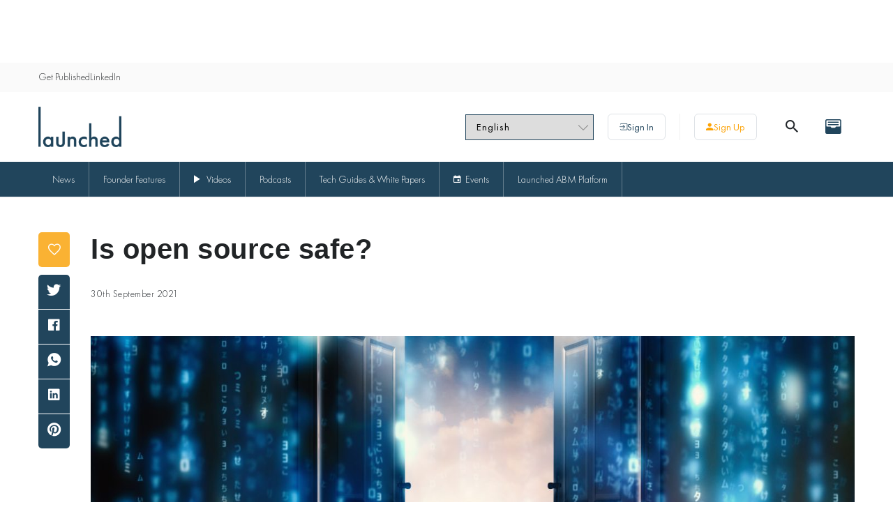

--- FILE ---
content_type: text/html; charset=UTF-8
request_url: https://tbtech.co/news/is-open-source-safe/
body_size: 22693
content:
<!doctype html>
<html lang="en-GB">

<head>
	<meta property="fb:pages" content="391776997904817" />
	<meta charset="UTF-8">
	<meta name="viewport" content="width=device-width, initial-scale=1">
	<title>Is open source safe? &#8211; Launched Tech News</title>
<meta name='robots' content='max-image-preview:large' />
<script id="cookie-law-info-gcm-var-js">
var _ckyGcm = {"status":true,"default_settings":[{"analytics":"denied","advertisement":"denied","functional":"granted","necessary":"granted","ad_user_data":"denied","ad_personalization":"denied","regions":"All"}],"wait_for_update":2000,"url_passthrough":false,"ads_data_redaction":false};
</script>
<script id="cookie-law-info-gcm-js" type="text/javascript" src="https://tbtech.co/wp-content/plugins/cookie-law-info/lite/frontend/js/gcm.min.js"></script>
<script id="cookieyes" type="text/javascript" src="https://cdn-cookieyes.com/client_data/3a811c422aecd9f8edc3e711/script.js"></script><meta name="uri-translation" content="on" /><link rel="alternate" hreflang="en" href="https://tbtech.co/news/is-open-source-safe/" />
<link rel="alternate" hreflang="fr" href="https://fr.tbtech.co/news/is-open-source-safe/" />
<link rel="alternate" hreflang="de" href="https://de.tbtech.co/news/is-open-source-safe/" />
<link rel="alternate" hreflang="es" href="https://es.tbtech.co/news/is-open-source-safe/" />
<link rel="alternate" hreflang="it" href="https://it.tbtech.co/news/is-open-source-safe/" />
<link rel="alternate" hreflang="nl" href="https://nl.tbtech.co/news/is-open-source-safe/" />
<link rel="alternate" hreflang="pt" href="https://pt.tbtech.co/news/is-open-source-safe/" />
<link rel="alternate" hreflang="ar" href="https://ar.tbtech.co/news/is-open-source-safe/" />
<link rel="alternate" hreflang="ru" href="https://ru.tbtech.co/news/is-open-source-safe/" />
<link rel="alternate" hreflang="zh-CN" href="https://zh-CN.tbtech.co/news/is-open-source-safe/" />

<!-- Open Graph Meta Tags generated by Blog2Social 803 - https://www.blog2social.com -->
<meta property="og:title" content="Is open source safe?"/>
<meta property="og:description" content="Tim Mackey, the principal security strategist at the Synopsys Cybersecurity Research Centre, answers a question troubling many IT specialists: is open source safe?"/>
<meta property="og:url" content="https://tbtech.co/news/is-open-source-safe/"/>
<meta property="og:image:alt" content="Tim Mackey, the principal security strategist at the Synopsys Cybersecurity Research Centre, answers a question troubling many IT specialists: is open source safe?"/>
<meta property="og:image" content="https://tbtech.co/wp-content/uploads/2021/09/AdobeStock_202549548-scaled.jpeg"/>
<!-- Open Graph Meta Tags generated by Blog2Social 803 - https://www.blog2social.com -->

<!-- Twitter Card generated by Blog2Social 803 - https://www.blog2social.com -->
<meta name="twitter:card" content="summary_large_image">
<meta name="twitter:title" content="Is open source safe?"/>
<meta name="twitter:description" content="Tim Mackey, the principal security strategist at the Synopsys Cybersecurity Research Centre, answers a question troubling many IT specialists: is open source safe?"/>
<meta name="twitter:image" content="https://tbtech.co/wp-content/uploads/2021/09/AdobeStock_202549548-scaled.jpeg"/>
<meta name="twitter:image:alt" content="Tim Mackey, the principal security strategist at the Synopsys Cybersecurity Research Centre, answers a question troubling many IT specialists: is open source safe?"/>
<!-- Twitter Card generated by Blog2Social 803 - https://www.blog2social.com -->
<meta name="author" content="Amber Donovan-Stevens"/>
<link rel='dns-prefetch' href='//www.google.com' />
<link rel='dns-prefetch' href='//widgetlogic.org' />
<link rel='dns-prefetch' href='//cdn.jsdelivr.net' />
<link rel="alternate" type="application/rss+xml" title="Launched Tech News &raquo; Feed" href="https://tbtech.co/feed/" />
<link rel="alternate" type="application/rss+xml" title="Launched Tech News &raquo; Comments Feed" href="https://tbtech.co/comments/feed/" />
<link rel="alternate" type="application/rss+xml" title="Launched Tech News &raquo; Is open source safe? Comments Feed" href="https://tbtech.co/news/is-open-source-safe/feed/" />
		<!-- This site uses the Google Analytics by MonsterInsights plugin v9.11.1 - Using Analytics tracking - https://www.monsterinsights.com/ -->
							<script src="//www.googletagmanager.com/gtag/js?id=G-W6W3RE2V80"  data-cfasync="false" data-wpfc-render="false" type="text/javascript" async></script>
			<script data-cfasync="false" data-wpfc-render="false" type="text/javascript">
				var mi_version = '9.11.1';
				var mi_track_user = true;
				var mi_no_track_reason = '';
								var MonsterInsightsDefaultLocations = {"page_location":"https:\/\/tbtech.co\/news\/is-open-source-safe\/"};
								if ( typeof MonsterInsightsPrivacyGuardFilter === 'function' ) {
					var MonsterInsightsLocations = (typeof MonsterInsightsExcludeQuery === 'object') ? MonsterInsightsPrivacyGuardFilter( MonsterInsightsExcludeQuery ) : MonsterInsightsPrivacyGuardFilter( MonsterInsightsDefaultLocations );
				} else {
					var MonsterInsightsLocations = (typeof MonsterInsightsExcludeQuery === 'object') ? MonsterInsightsExcludeQuery : MonsterInsightsDefaultLocations;
				}

								var disableStrs = [
										'ga-disable-G-W6W3RE2V80',
									];

				/* Function to detect opted out users */
				function __gtagTrackerIsOptedOut() {
					for (var index = 0; index < disableStrs.length; index++) {
						if (document.cookie.indexOf(disableStrs[index] + '=true') > -1) {
							return true;
						}
					}

					return false;
				}

				/* Disable tracking if the opt-out cookie exists. */
				if (__gtagTrackerIsOptedOut()) {
					for (var index = 0; index < disableStrs.length; index++) {
						window[disableStrs[index]] = true;
					}
				}

				/* Opt-out function */
				function __gtagTrackerOptout() {
					for (var index = 0; index < disableStrs.length; index++) {
						document.cookie = disableStrs[index] + '=true; expires=Thu, 31 Dec 2099 23:59:59 UTC; path=/';
						window[disableStrs[index]] = true;
					}
				}

				if ('undefined' === typeof gaOptout) {
					function gaOptout() {
						__gtagTrackerOptout();
					}
				}
								window.dataLayer = window.dataLayer || [];

				window.MonsterInsightsDualTracker = {
					helpers: {},
					trackers: {},
				};
				if (mi_track_user) {
					function __gtagDataLayer() {
						dataLayer.push(arguments);
					}

					function __gtagTracker(type, name, parameters) {
						if (!parameters) {
							parameters = {};
						}

						if (parameters.send_to) {
							__gtagDataLayer.apply(null, arguments);
							return;
						}

						if (type === 'event') {
														parameters.send_to = monsterinsights_frontend.v4_id;
							var hookName = name;
							if (typeof parameters['event_category'] !== 'undefined') {
								hookName = parameters['event_category'] + ':' + name;
							}

							if (typeof MonsterInsightsDualTracker.trackers[hookName] !== 'undefined') {
								MonsterInsightsDualTracker.trackers[hookName](parameters);
							} else {
								__gtagDataLayer('event', name, parameters);
							}
							
						} else {
							__gtagDataLayer.apply(null, arguments);
						}
					}

					__gtagTracker('js', new Date());
					__gtagTracker('set', {
						'developer_id.dZGIzZG': true,
											});
					if ( MonsterInsightsLocations.page_location ) {
						__gtagTracker('set', MonsterInsightsLocations);
					}
										__gtagTracker('config', 'G-W6W3RE2V80', {"forceSSL":"true","link_attribution":"true"} );
										window.gtag = __gtagTracker;										(function () {
						/* https://developers.google.com/analytics/devguides/collection/analyticsjs/ */
						/* ga and __gaTracker compatibility shim. */
						var noopfn = function () {
							return null;
						};
						var newtracker = function () {
							return new Tracker();
						};
						var Tracker = function () {
							return null;
						};
						var p = Tracker.prototype;
						p.get = noopfn;
						p.set = noopfn;
						p.send = function () {
							var args = Array.prototype.slice.call(arguments);
							args.unshift('send');
							__gaTracker.apply(null, args);
						};
						var __gaTracker = function () {
							var len = arguments.length;
							if (len === 0) {
								return;
							}
							var f = arguments[len - 1];
							if (typeof f !== 'object' || f === null || typeof f.hitCallback !== 'function') {
								if ('send' === arguments[0]) {
									var hitConverted, hitObject = false, action;
									if ('event' === arguments[1]) {
										if ('undefined' !== typeof arguments[3]) {
											hitObject = {
												'eventAction': arguments[3],
												'eventCategory': arguments[2],
												'eventLabel': arguments[4],
												'value': arguments[5] ? arguments[5] : 1,
											}
										}
									}
									if ('pageview' === arguments[1]) {
										if ('undefined' !== typeof arguments[2]) {
											hitObject = {
												'eventAction': 'page_view',
												'page_path': arguments[2],
											}
										}
									}
									if (typeof arguments[2] === 'object') {
										hitObject = arguments[2];
									}
									if (typeof arguments[5] === 'object') {
										Object.assign(hitObject, arguments[5]);
									}
									if ('undefined' !== typeof arguments[1].hitType) {
										hitObject = arguments[1];
										if ('pageview' === hitObject.hitType) {
											hitObject.eventAction = 'page_view';
										}
									}
									if (hitObject) {
										action = 'timing' === arguments[1].hitType ? 'timing_complete' : hitObject.eventAction;
										hitConverted = mapArgs(hitObject);
										__gtagTracker('event', action, hitConverted);
									}
								}
								return;
							}

							function mapArgs(args) {
								var arg, hit = {};
								var gaMap = {
									'eventCategory': 'event_category',
									'eventAction': 'event_action',
									'eventLabel': 'event_label',
									'eventValue': 'event_value',
									'nonInteraction': 'non_interaction',
									'timingCategory': 'event_category',
									'timingVar': 'name',
									'timingValue': 'value',
									'timingLabel': 'event_label',
									'page': 'page_path',
									'location': 'page_location',
									'title': 'page_title',
									'referrer' : 'page_referrer',
								};
								for (arg in args) {
																		if (!(!args.hasOwnProperty(arg) || !gaMap.hasOwnProperty(arg))) {
										hit[gaMap[arg]] = args[arg];
									} else {
										hit[arg] = args[arg];
									}
								}
								return hit;
							}

							try {
								f.hitCallback();
							} catch (ex) {
							}
						};
						__gaTracker.create = newtracker;
						__gaTracker.getByName = newtracker;
						__gaTracker.getAll = function () {
							return [];
						};
						__gaTracker.remove = noopfn;
						__gaTracker.loaded = true;
						window['__gaTracker'] = __gaTracker;
					})();
									} else {
										console.log("");
					(function () {
						function __gtagTracker() {
							return null;
						}

						window['__gtagTracker'] = __gtagTracker;
						window['gtag'] = __gtagTracker;
					})();
									}
			</script>
							<!-- / Google Analytics by MonsterInsights -->
		<script type="text/javascript">
/* <![CDATA[ */
window._wpemojiSettings = {"baseUrl":"https:\/\/s.w.org\/images\/core\/emoji\/15.0.3\/72x72\/","ext":".png","svgUrl":"https:\/\/s.w.org\/images\/core\/emoji\/15.0.3\/svg\/","svgExt":".svg","source":{"concatemoji":"https:\/\/tbtech.co\/wp-includes\/js\/wp-emoji-release.min.js?ver=1712846709"}};
/*! This file is auto-generated */
!function(i,n){var o,s,e;function c(e){try{var t={supportTests:e,timestamp:(new Date).valueOf()};sessionStorage.setItem(o,JSON.stringify(t))}catch(e){}}function p(e,t,n){e.clearRect(0,0,e.canvas.width,e.canvas.height),e.fillText(t,0,0);var t=new Uint32Array(e.getImageData(0,0,e.canvas.width,e.canvas.height).data),r=(e.clearRect(0,0,e.canvas.width,e.canvas.height),e.fillText(n,0,0),new Uint32Array(e.getImageData(0,0,e.canvas.width,e.canvas.height).data));return t.every(function(e,t){return e===r[t]})}function u(e,t,n){switch(t){case"flag":return n(e,"\ud83c\udff3\ufe0f\u200d\u26a7\ufe0f","\ud83c\udff3\ufe0f\u200b\u26a7\ufe0f")?!1:!n(e,"\ud83c\uddfa\ud83c\uddf3","\ud83c\uddfa\u200b\ud83c\uddf3")&&!n(e,"\ud83c\udff4\udb40\udc67\udb40\udc62\udb40\udc65\udb40\udc6e\udb40\udc67\udb40\udc7f","\ud83c\udff4\u200b\udb40\udc67\u200b\udb40\udc62\u200b\udb40\udc65\u200b\udb40\udc6e\u200b\udb40\udc67\u200b\udb40\udc7f");case"emoji":return!n(e,"\ud83d\udc26\u200d\u2b1b","\ud83d\udc26\u200b\u2b1b")}return!1}function f(e,t,n){var r="undefined"!=typeof WorkerGlobalScope&&self instanceof WorkerGlobalScope?new OffscreenCanvas(300,150):i.createElement("canvas"),a=r.getContext("2d",{willReadFrequently:!0}),o=(a.textBaseline="top",a.font="600 32px Arial",{});return e.forEach(function(e){o[e]=t(a,e,n)}),o}function t(e){var t=i.createElement("script");t.src=e,t.defer=!0,i.head.appendChild(t)}"undefined"!=typeof Promise&&(o="wpEmojiSettingsSupports",s=["flag","emoji"],n.supports={everything:!0,everythingExceptFlag:!0},e=new Promise(function(e){i.addEventListener("DOMContentLoaded",e,{once:!0})}),new Promise(function(t){var n=function(){try{var e=JSON.parse(sessionStorage.getItem(o));if("object"==typeof e&&"number"==typeof e.timestamp&&(new Date).valueOf()<e.timestamp+604800&&"object"==typeof e.supportTests)return e.supportTests}catch(e){}return null}();if(!n){if("undefined"!=typeof Worker&&"undefined"!=typeof OffscreenCanvas&&"undefined"!=typeof URL&&URL.createObjectURL&&"undefined"!=typeof Blob)try{var e="postMessage("+f.toString()+"("+[JSON.stringify(s),u.toString(),p.toString()].join(",")+"));",r=new Blob([e],{type:"text/javascript"}),a=new Worker(URL.createObjectURL(r),{name:"wpTestEmojiSupports"});return void(a.onmessage=function(e){c(n=e.data),a.terminate(),t(n)})}catch(e){}c(n=f(s,u,p))}t(n)}).then(function(e){for(var t in e)n.supports[t]=e[t],n.supports.everything=n.supports.everything&&n.supports[t],"flag"!==t&&(n.supports.everythingExceptFlag=n.supports.everythingExceptFlag&&n.supports[t]);n.supports.everythingExceptFlag=n.supports.everythingExceptFlag&&!n.supports.flag,n.DOMReady=!1,n.readyCallback=function(){n.DOMReady=!0}}).then(function(){return e}).then(function(){var e;n.supports.everything||(n.readyCallback(),(e=n.source||{}).concatemoji?t(e.concatemoji):e.wpemoji&&e.twemoji&&(t(e.twemoji),t(e.wpemoji)))}))}((window,document),window._wpemojiSettings);
/* ]]> */
</script>
<style id='wp-emoji-styles-inline-css' type='text/css'>

	img.wp-smiley, img.emoji {
		display: inline !important;
		border: none !important;
		box-shadow: none !important;
		height: 1em !important;
		width: 1em !important;
		margin: 0 0.07em !important;
		vertical-align: -0.1em !important;
		background: none !important;
		padding: 0 !important;
	}
</style>
<link rel='stylesheet' id='wp-block-library-css' href='https://tbtech.co/wp-includes/css/dist/block-library/style.min.css?ver=1712846709' type='text/css' media='all' />
<link rel='stylesheet' id='block-widget-css' href='https://tbtech.co/wp-content/plugins/widget-logic/block_widget/css/widget.css?ver=1725971320' type='text/css' media='all' />
<style id='classic-theme-styles-inline-css' type='text/css'>
/*! This file is auto-generated */
.wp-block-button__link{color:#fff;background-color:#32373c;border-radius:9999px;box-shadow:none;text-decoration:none;padding:calc(.667em + 2px) calc(1.333em + 2px);font-size:1.125em}.wp-block-file__button{background:#32373c;color:#fff;text-decoration:none}
</style>
<style id='global-styles-inline-css' type='text/css'>
body{--wp--preset--color--black: #000000;--wp--preset--color--cyan-bluish-gray: #abb8c3;--wp--preset--color--white: #ffffff;--wp--preset--color--pale-pink: #f78da7;--wp--preset--color--vivid-red: #cf2e2e;--wp--preset--color--luminous-vivid-orange: #ff6900;--wp--preset--color--luminous-vivid-amber: #fcb900;--wp--preset--color--light-green-cyan: #7bdcb5;--wp--preset--color--vivid-green-cyan: #00d084;--wp--preset--color--pale-cyan-blue: #8ed1fc;--wp--preset--color--vivid-cyan-blue: #0693e3;--wp--preset--color--vivid-purple: #9b51e0;--wp--preset--gradient--vivid-cyan-blue-to-vivid-purple: linear-gradient(135deg,rgba(6,147,227,1) 0%,rgb(155,81,224) 100%);--wp--preset--gradient--light-green-cyan-to-vivid-green-cyan: linear-gradient(135deg,rgb(122,220,180) 0%,rgb(0,208,130) 100%);--wp--preset--gradient--luminous-vivid-amber-to-luminous-vivid-orange: linear-gradient(135deg,rgba(252,185,0,1) 0%,rgba(255,105,0,1) 100%);--wp--preset--gradient--luminous-vivid-orange-to-vivid-red: linear-gradient(135deg,rgba(255,105,0,1) 0%,rgb(207,46,46) 100%);--wp--preset--gradient--very-light-gray-to-cyan-bluish-gray: linear-gradient(135deg,rgb(238,238,238) 0%,rgb(169,184,195) 100%);--wp--preset--gradient--cool-to-warm-spectrum: linear-gradient(135deg,rgb(74,234,220) 0%,rgb(151,120,209) 20%,rgb(207,42,186) 40%,rgb(238,44,130) 60%,rgb(251,105,98) 80%,rgb(254,248,76) 100%);--wp--preset--gradient--blush-light-purple: linear-gradient(135deg,rgb(255,206,236) 0%,rgb(152,150,240) 100%);--wp--preset--gradient--blush-bordeaux: linear-gradient(135deg,rgb(254,205,165) 0%,rgb(254,45,45) 50%,rgb(107,0,62) 100%);--wp--preset--gradient--luminous-dusk: linear-gradient(135deg,rgb(255,203,112) 0%,rgb(199,81,192) 50%,rgb(65,88,208) 100%);--wp--preset--gradient--pale-ocean: linear-gradient(135deg,rgb(255,245,203) 0%,rgb(182,227,212) 50%,rgb(51,167,181) 100%);--wp--preset--gradient--electric-grass: linear-gradient(135deg,rgb(202,248,128) 0%,rgb(113,206,126) 100%);--wp--preset--gradient--midnight: linear-gradient(135deg,rgb(2,3,129) 0%,rgb(40,116,252) 100%);--wp--preset--font-size--small: 13px;--wp--preset--font-size--medium: 20px;--wp--preset--font-size--large: 36px;--wp--preset--font-size--x-large: 42px;--wp--preset--spacing--20: 0.44rem;--wp--preset--spacing--30: 0.67rem;--wp--preset--spacing--40: 1rem;--wp--preset--spacing--50: 1.5rem;--wp--preset--spacing--60: 2.25rem;--wp--preset--spacing--70: 3.38rem;--wp--preset--spacing--80: 5.06rem;--wp--preset--shadow--natural: 6px 6px 9px rgba(0, 0, 0, 0.2);--wp--preset--shadow--deep: 12px 12px 50px rgba(0, 0, 0, 0.4);--wp--preset--shadow--sharp: 6px 6px 0px rgba(0, 0, 0, 0.2);--wp--preset--shadow--outlined: 6px 6px 0px -3px rgba(255, 255, 255, 1), 6px 6px rgba(0, 0, 0, 1);--wp--preset--shadow--crisp: 6px 6px 0px rgba(0, 0, 0, 1);}:where(.is-layout-flex){gap: 0.5em;}:where(.is-layout-grid){gap: 0.5em;}body .is-layout-flow > .alignleft{float: left;margin-inline-start: 0;margin-inline-end: 2em;}body .is-layout-flow > .alignright{float: right;margin-inline-start: 2em;margin-inline-end: 0;}body .is-layout-flow > .aligncenter{margin-left: auto !important;margin-right: auto !important;}body .is-layout-constrained > .alignleft{float: left;margin-inline-start: 0;margin-inline-end: 2em;}body .is-layout-constrained > .alignright{float: right;margin-inline-start: 2em;margin-inline-end: 0;}body .is-layout-constrained > .aligncenter{margin-left: auto !important;margin-right: auto !important;}body .is-layout-constrained > :where(:not(.alignleft):not(.alignright):not(.alignfull)){max-width: var(--wp--style--global--content-size);margin-left: auto !important;margin-right: auto !important;}body .is-layout-constrained > .alignwide{max-width: var(--wp--style--global--wide-size);}body .is-layout-flex{display: flex;}body .is-layout-flex{flex-wrap: wrap;align-items: center;}body .is-layout-flex > *{margin: 0;}body .is-layout-grid{display: grid;}body .is-layout-grid > *{margin: 0;}:where(.wp-block-columns.is-layout-flex){gap: 2em;}:where(.wp-block-columns.is-layout-grid){gap: 2em;}:where(.wp-block-post-template.is-layout-flex){gap: 1.25em;}:where(.wp-block-post-template.is-layout-grid){gap: 1.25em;}.has-black-color{color: var(--wp--preset--color--black) !important;}.has-cyan-bluish-gray-color{color: var(--wp--preset--color--cyan-bluish-gray) !important;}.has-white-color{color: var(--wp--preset--color--white) !important;}.has-pale-pink-color{color: var(--wp--preset--color--pale-pink) !important;}.has-vivid-red-color{color: var(--wp--preset--color--vivid-red) !important;}.has-luminous-vivid-orange-color{color: var(--wp--preset--color--luminous-vivid-orange) !important;}.has-luminous-vivid-amber-color{color: var(--wp--preset--color--luminous-vivid-amber) !important;}.has-light-green-cyan-color{color: var(--wp--preset--color--light-green-cyan) !important;}.has-vivid-green-cyan-color{color: var(--wp--preset--color--vivid-green-cyan) !important;}.has-pale-cyan-blue-color{color: var(--wp--preset--color--pale-cyan-blue) !important;}.has-vivid-cyan-blue-color{color: var(--wp--preset--color--vivid-cyan-blue) !important;}.has-vivid-purple-color{color: var(--wp--preset--color--vivid-purple) !important;}.has-black-background-color{background-color: var(--wp--preset--color--black) !important;}.has-cyan-bluish-gray-background-color{background-color: var(--wp--preset--color--cyan-bluish-gray) !important;}.has-white-background-color{background-color: var(--wp--preset--color--white) !important;}.has-pale-pink-background-color{background-color: var(--wp--preset--color--pale-pink) !important;}.has-vivid-red-background-color{background-color: var(--wp--preset--color--vivid-red) !important;}.has-luminous-vivid-orange-background-color{background-color: var(--wp--preset--color--luminous-vivid-orange) !important;}.has-luminous-vivid-amber-background-color{background-color: var(--wp--preset--color--luminous-vivid-amber) !important;}.has-light-green-cyan-background-color{background-color: var(--wp--preset--color--light-green-cyan) !important;}.has-vivid-green-cyan-background-color{background-color: var(--wp--preset--color--vivid-green-cyan) !important;}.has-pale-cyan-blue-background-color{background-color: var(--wp--preset--color--pale-cyan-blue) !important;}.has-vivid-cyan-blue-background-color{background-color: var(--wp--preset--color--vivid-cyan-blue) !important;}.has-vivid-purple-background-color{background-color: var(--wp--preset--color--vivid-purple) !important;}.has-black-border-color{border-color: var(--wp--preset--color--black) !important;}.has-cyan-bluish-gray-border-color{border-color: var(--wp--preset--color--cyan-bluish-gray) !important;}.has-white-border-color{border-color: var(--wp--preset--color--white) !important;}.has-pale-pink-border-color{border-color: var(--wp--preset--color--pale-pink) !important;}.has-vivid-red-border-color{border-color: var(--wp--preset--color--vivid-red) !important;}.has-luminous-vivid-orange-border-color{border-color: var(--wp--preset--color--luminous-vivid-orange) !important;}.has-luminous-vivid-amber-border-color{border-color: var(--wp--preset--color--luminous-vivid-amber) !important;}.has-light-green-cyan-border-color{border-color: var(--wp--preset--color--light-green-cyan) !important;}.has-vivid-green-cyan-border-color{border-color: var(--wp--preset--color--vivid-green-cyan) !important;}.has-pale-cyan-blue-border-color{border-color: var(--wp--preset--color--pale-cyan-blue) !important;}.has-vivid-cyan-blue-border-color{border-color: var(--wp--preset--color--vivid-cyan-blue) !important;}.has-vivid-purple-border-color{border-color: var(--wp--preset--color--vivid-purple) !important;}.has-vivid-cyan-blue-to-vivid-purple-gradient-background{background: var(--wp--preset--gradient--vivid-cyan-blue-to-vivid-purple) !important;}.has-light-green-cyan-to-vivid-green-cyan-gradient-background{background: var(--wp--preset--gradient--light-green-cyan-to-vivid-green-cyan) !important;}.has-luminous-vivid-amber-to-luminous-vivid-orange-gradient-background{background: var(--wp--preset--gradient--luminous-vivid-amber-to-luminous-vivid-orange) !important;}.has-luminous-vivid-orange-to-vivid-red-gradient-background{background: var(--wp--preset--gradient--luminous-vivid-orange-to-vivid-red) !important;}.has-very-light-gray-to-cyan-bluish-gray-gradient-background{background: var(--wp--preset--gradient--very-light-gray-to-cyan-bluish-gray) !important;}.has-cool-to-warm-spectrum-gradient-background{background: var(--wp--preset--gradient--cool-to-warm-spectrum) !important;}.has-blush-light-purple-gradient-background{background: var(--wp--preset--gradient--blush-light-purple) !important;}.has-blush-bordeaux-gradient-background{background: var(--wp--preset--gradient--blush-bordeaux) !important;}.has-luminous-dusk-gradient-background{background: var(--wp--preset--gradient--luminous-dusk) !important;}.has-pale-ocean-gradient-background{background: var(--wp--preset--gradient--pale-ocean) !important;}.has-electric-grass-gradient-background{background: var(--wp--preset--gradient--electric-grass) !important;}.has-midnight-gradient-background{background: var(--wp--preset--gradient--midnight) !important;}.has-small-font-size{font-size: var(--wp--preset--font-size--small) !important;}.has-medium-font-size{font-size: var(--wp--preset--font-size--medium) !important;}.has-large-font-size{font-size: var(--wp--preset--font-size--large) !important;}.has-x-large-font-size{font-size: var(--wp--preset--font-size--x-large) !important;}
.wp-block-navigation a:where(:not(.wp-element-button)){color: inherit;}
:where(.wp-block-post-template.is-layout-flex){gap: 1.25em;}:where(.wp-block-post-template.is-layout-grid){gap: 1.25em;}
:where(.wp-block-columns.is-layout-flex){gap: 2em;}:where(.wp-block-columns.is-layout-grid){gap: 2em;}
.wp-block-pullquote{font-size: 1.5em;line-height: 1.6;}
</style>
<link rel='stylesheet' id='auroratbt-download-css' href='https://tbtech.co/wp-content/plugins/auroratbt-download/public/css/auroratbt-download-public.css?ver=1627633326' type='text/css' media='all' />
<link rel='stylesheet' id='lazysizes-css' href='https://tbtech.co/wp-content/plugins/lazysizes/css/build/lazysizes.fadein-spinner.min.css?ver=1673972323' type='text/css' media='all' />
<link rel='stylesheet' id='qc-choice-css' href='https://tbtech.co/wp-content/plugins/quantcast-choice/public/css/style.min.css?ver=1669991661' type='text/css' media='all' />
<link rel='stylesheet' id='author-box-css' href='https://tbtech.co/wp-content/plugins/ultimate-branding/inc/modules/front-end/assets/css/author-box.css?ver=1678935991' type='text/css' media='screen' />
<link rel='stylesheet' id='SocialLogos-css' href='https://tbtech.co/wp-content/plugins/ultimate-branding/external/icon-font/social-logos.css?ver=1678935991' type='text/css' media='screen' />
<link rel='stylesheet' id='auroratbt-style-css' href='https://tbtech.co/wp-content/themes/auroratbt/style.css?ver=1741255928' type='text/css' media='all' />
<link rel='stylesheet' id='auroratbt-theme-css' href='https://tbtech.co/wp-content/themes/auroratbt/assets/css/theme.css?ver=1710434772' type='text/css' media='all' />
<link rel='stylesheet' id='algolia-theme-css' href='https://tbtech.co/wp-content/themes/auroratbt/assets/css/vendor/satellite-min.css?ver=1657545255' type='text/css' media='all' />
<script type="text/javascript" src="https://tbtech.co/wp-includes/js/jquery/jquery.min.js?ver=1702989159" id="jquery-core-js"></script>
<script type="text/javascript" src="https://tbtech.co/wp-includes/js/jquery/jquery-migrate.min.js?ver=1699305498" id="jquery-migrate-js"></script>
<script type="text/javascript" src="https://tbtech.co/wp-content/themes/auroratbt/assets/libs/jquery.validate.min.js?ver=1657545255" id="validate-script-js"></script>
<script type="text/javascript" id="ajax-auth-script-js-extra">
/* <![CDATA[ */
var ajax_auth_object = {"ajaxurl":"https:\/\/tbtech.co\/wp-admin\/admin-ajax.php","root":"https:\/\/tbtech.co\/wp-json\/","redirecturl_signin":"https:\/\/tbtech.co\/dashboard?utm_source=website&utm_medium=button&utm_campaign=cvr&utm_id=sign-in","redirecturl_signup":"https:\/\/tbtech.co\/dashboard?utm_source=website&utm_medium=button&utm_campaign=cvr&utm_id=sign-up","loadingmessage":"Sending user info, please wait..."};
/* ]]> */
</script>
<script type="text/javascript" src="https://tbtech.co/wp-content/themes/auroratbt/assets/js/ajax-auth-script.min.js?ver=1657545255" id="ajax-auth-script-js"></script>
<script type="text/javascript" src="https://www.google.com/recaptcha/api.js?ver=1.0.0" id="google-recaptcha-js"></script>
<script type="text/javascript" src="https://tbtech.co/wp-content/plugins/google-analytics-for-wordpress/assets/js/frontend-gtag.min.js?ver=1767756161" id="monsterinsights-frontend-script-js" async="async" data-wp-strategy="async"></script>
<script data-cfasync="false" data-wpfc-render="false" type="text/javascript" id='monsterinsights-frontend-script-js-extra'>/* <![CDATA[ */
var monsterinsights_frontend = {"js_events_tracking":"true","download_extensions":"doc,pdf,ppt,zip,xls,docx,pptx,xlsx","inbound_paths":"[{\"path\":\"\\\/go\\\/\",\"label\":\"affiliate\"},{\"path\":\"\\\/recommend\\\/\",\"label\":\"affiliate\"}]","home_url":"https:\/\/tbtech.co","hash_tracking":"false","v4_id":"G-W6W3RE2V80"};/* ]]> */
</script>
<script type="text/javascript" src="https://tbtech.co/wp-content/plugins/auroratbt-download/public/js/auroratbt-download-public.js?ver=1627633326" id="auroratbt-download-js"></script>
<script type="text/javascript" src="https://tbtech.co/wp-content/plugins/lazysizes/js/build/lazysizes.unveilhooks.min.js?ver=1673972323" id="lazysizes-js"></script>
<script type="text/javascript" src="https://tbtech.co/wp-content/plugins/links-auto-replacer/public/js/lar-public.js?ver=1677167937" id="links-auto-replacer-js"></script>
<script type="text/javascript" id="qc-choice-js-extra">
/* <![CDATA[ */
var choice_cmp_config = {"utid":"ftTrGTaaXVPgj","ccpa":"","datalayer":""};
/* ]]> */
</script>
<script type="text/javascript" async="async" src="https://tbtech.co/wp-content/plugins/quantcast-choice/public/js/script.min.js?ver=1669991661" id="qc-choice-js"></script>
<link rel="https://api.w.org/" href="https://tbtech.co/wp-json/" /><link rel="alternate" type="application/json" href="https://tbtech.co/wp-json/wp/v2/posts/245663" /><link rel="EditURI" type="application/rsd+xml" title="RSD" href="https://tbtech.co/xmlrpc.php?rsd" />

<link rel="canonical" href="https://tbtech.co/news/is-open-source-safe/" />
<link rel='shortlink' href='https://tbtech.co/?p=245663' />
<link rel="alternate" type="application/json+oembed" href="https://tbtech.co/wp-json/oembed/1.0/embed?url=https%3A%2F%2Ftbtech.co%2Fnews%2Fis-open-source-safe%2F" />
<link rel="alternate" type="text/xml+oembed" href="https://tbtech.co/wp-json/oembed/1.0/embed?url=https%3A%2F%2Ftbtech.co%2Fnews%2Fis-open-source-safe%2F&#038;format=xml" />
		<meta property="fb:pages" content="391776997904817" />
					<meta property="ia:markup_url" content="https://tbtech.co/news/is-open-source-safe/?ia_markup=1" />
			<script async src="https://securepubads.g.doubleclick.net/tag/js/gpt.js"></script>
<script>
  window.googletag = window.googletag || {cmd: []};
  googletag.cmd.push(function() {
    googletag.defineSlot('/22295484059/cng_march_Event', [[160, 600], [728, 90]], 'div-gpt-ad-1741007262526-0').addService(googletag.pubads());
    googletag.pubads().enableSingleRequest();
    googletag.enableServices();
  });
</script>			<noscript><style>.lazyload { display: none !important; }</style></noscript>
		<style> .lar_social_share_icon{
 				margin: 2px;
 				}</style><!-- Branda: Author Box -->
<style type="text/css" id="branda-author-box-css">
.branda-author-box {
	border-width: 0px;
	border-style: solid;
	-webkit-border-radius: 5px;
	-moz-border-radius: 5px;
	border-radius: 5px;
	border-color: #ddd;
	background-color: #f5f5f5;
}
.branda-author-box .branda-author-box-content img.avatar {
	width: 96px;
	height: 96px;
	border-style: solid;
	border-radius: 100px;
	border-color: #172834;
}
.branda-author-box .branda-author-box-content .branda-author-box-more ul a {
	color: #172834;
}
.branda-author-box .branda-author-box-content .branda-author-box-more h4,
.branda-author-box .branda-author-box-content .branda-author-box-more h4 a {
	color: #172834;
}
.branda-author-box .social-media {
	background-color: #ffffff;
	-webkit-border-radius: 0 0 5px 5px;
	-moz-border-radius: 0 0 5px 5px;
	border-radius: 0 0 5px 5px;
}
.branda-author-box .social-media a {
	text-decoration: none;
}
.branda-author-box .branda-author-box-desc h4,
.branda-author-box .branda-author-box-desc h4 a {
	color: #e83b68;
}
.branda-author-box .branda-author-box-desc .description,
.branda-author-box .branda-author-box-desc .description p {
	color: #172834;
}
.branda-author-box-avatar {
    border-radius:100px;
}

</style>
<link rel="pingback" href="https://tbtech.co/xmlrpc.php"><meta name="generator" content="Elementor 3.24.4; features: additional_custom_breakpoints; settings: css_print_method-external, google_font-enabled, font_display-auto">
			<style>
				.e-con.e-parent:nth-of-type(n+4):not(.e-lazyloaded):not(.e-no-lazyload),
				.e-con.e-parent:nth-of-type(n+4):not(.e-lazyloaded):not(.e-no-lazyload) * {
					background-image: none !important;
				}
				@media screen and (max-height: 1024px) {
					.e-con.e-parent:nth-of-type(n+3):not(.e-lazyloaded):not(.e-no-lazyload),
					.e-con.e-parent:nth-of-type(n+3):not(.e-lazyloaded):not(.e-no-lazyload) * {
						background-image: none !important;
					}
				}
				@media screen and (max-height: 640px) {
					.e-con.e-parent:nth-of-type(n+2):not(.e-lazyloaded):not(.e-no-lazyload),
					.e-con.e-parent:nth-of-type(n+2):not(.e-lazyloaded):not(.e-no-lazyload) * {
						background-image: none !important;
					}
				}
			</style>
					<style type="text/css">
					.site-title a,
			.site-description {
				color: #21445b;
			}
				</style>
		<script async src="https://securepubads.g.doubleclick.net/tag/js/gpt.js"></script>
<script>
  window.googletag = window.googletag || {cmd: []};
  googletag.cmd.push(function() {
    googletag.defineSlot('/22295484059/cng_march_Event', [[160, 600], [728, 90]], 'div-gpt-ad-1741007262526-0').addService(googletag.pubads());
    googletag.pubads().enableSingleRequest();
    googletag.enableServices();
  });
</script>
<link rel="icon" href="https://tbtech.co/wp-content/uploads/2024/02/cropped-Launched_Icon-32x32.png" sizes="32x32" />
<link rel="icon" href="https://tbtech.co/wp-content/uploads/2024/02/cropped-Launched_Icon-192x192.png" sizes="192x192" />
<link rel="apple-touch-icon" href="https://tbtech.co/wp-content/uploads/2024/02/cropped-Launched_Icon-180x180.png" />
<meta name="msapplication-TileImage" content="https://tbtech.co/wp-content/uploads/2024/02/cropped-Launched_Icon-270x270.png" />
<style id="wpforms-css-vars-root">
				:root {
					--wpforms-field-border-radius: 3px;
--wpforms-field-border-style: solid;
--wpforms-field-border-size: 1px;
--wpforms-field-background-color: #ffffff;
--wpforms-field-border-color: rgba( 0, 0, 0, 0.25 );
--wpforms-field-border-color-spare: rgba( 0, 0, 0, 0.25 );
--wpforms-field-text-color: rgba( 0, 0, 0, 0.7 );
--wpforms-field-menu-color: #ffffff;
--wpforms-label-color: rgba( 0, 0, 0, 0.85 );
--wpforms-label-sublabel-color: rgba( 0, 0, 0, 0.55 );
--wpforms-label-error-color: #d63637;
--wpforms-button-border-radius: 3px;
--wpforms-button-border-style: none;
--wpforms-button-border-size: 1px;
--wpforms-button-background-color: #066aab;
--wpforms-button-border-color: #066aab;
--wpforms-button-text-color: #ffffff;
--wpforms-page-break-color: #066aab;
--wpforms-background-image: none;
--wpforms-background-position: center center;
--wpforms-background-repeat: no-repeat;
--wpforms-background-size: cover;
--wpforms-background-width: 100px;
--wpforms-background-height: 100px;
--wpforms-background-color: rgba( 0, 0, 0, 0 );
--wpforms-background-url: none;
--wpforms-container-padding: 0px;
--wpforms-container-border-style: none;
--wpforms-container-border-width: 1px;
--wpforms-container-border-color: #000000;
--wpforms-container-border-radius: 3px;
--wpforms-field-size-input-height: 43px;
--wpforms-field-size-input-spacing: 15px;
--wpforms-field-size-font-size: 16px;
--wpforms-field-size-line-height: 19px;
--wpforms-field-size-padding-h: 14px;
--wpforms-field-size-checkbox-size: 16px;
--wpforms-field-size-sublabel-spacing: 5px;
--wpforms-field-size-icon-size: 1;
--wpforms-label-size-font-size: 16px;
--wpforms-label-size-line-height: 19px;
--wpforms-label-size-sublabel-font-size: 14px;
--wpforms-label-size-sublabel-line-height: 17px;
--wpforms-button-size-font-size: 17px;
--wpforms-button-size-height: 41px;
--wpforms-button-size-padding-h: 15px;
--wpforms-button-size-margin-top: 10px;
--wpforms-container-shadow-size-box-shadow: none;

				}
			</style>	</head>

<body class="post-template-default single single-post postid-245663 single-format-standard no-sidebar elementor-default elementor-kit-232038">
	<!-- /22295484059/cng_march_Event -->
<div id='div-gpt-ad-1741007262526-0' style='min-width: 160px; min-height: 90px;'>
	<script>
    googletag.cmd.push(function() { googletag.display('div-gpt-ad-1741007262526-0'); });
  </script>
</div>		<div id="page" class="site">
				<div class="site-top-header">
			<div class="container">
				<div class="flex flex-wrap align-center justify-between">


					<div class="menu-menu-2-container"><ul id="secondary-menu" class="menu"><li><button class="btn-sign-in"> <i class="icon ion-ios-log-in"></i> Sign In</button></li><li><button class="btn-sign-up"> <i class="icon ion-md-person"></i> Sign Up</button></li></ul></div>
											<ul id="contacts">
															<li class="text">
									<a href="https://launchedtech.io/publishing"</a>Get Published								</li>
															<li class="text">
									<a href="https://www.linkedin.com/company/launchedtech/"</a>LinkedIn								</li>
													</ul>
					

											<div class="flex justify-end">
							<ul id="socials">
																	<li>
										<a href="https://www.linkedin.com/company/launchedtech/" target="_new" alt="https://www.linkedin.com/company/launchedtech/">
											<i class=""></i>
										</a>
									</li>
															</ul>
						</div>
									</div>
			</div>
		</div>
		<header id="masthead" class="site-header">
			<div class="container">
				<div class="row flex-wrap d-flex align-items-center">
					<div class="col-6 col-md-5 col-lg-2">
						<div class="site-branding">
															<p class="site-title"><a href="https://tbtech.co/" rel="home">Launched Tech News</a></p>
															<p class="site-description">The Latest On Tech News &amp; Insights</p>
													</div>
					</div>
					<!-- .site-branding -->

					
					<div class="col-6 col-md-7 col-lg-10 d-flex align-items-center justify-content-end">

												<div class="hidden md:block">
							<div class="gtranslate_wrapper" id="gt-wrapper-31114423"></div>						</div>

						<div class="secondary-navigation">
							<div class="menu-menu-2-container"><ul id="secondary-menu" class="menu"><li><button class="btn-sign-in"> <i class="icon ion-ios-log-in"></i> Sign In</button></li><li><button class="btn-sign-up"> <i class="icon ion-md-person"></i> Sign Up</button></li></ul></div>						</div>

						
						<button class="search-button" id="search-button" aria-controls="search-bar" aria-expanded="false">
							<i class="icon ion-md-search"></i>
						</button>

						
							<button class="vendor-button" id="menu-vendor" aria-controls="primary-menu" aria-expanded="false">
								<i class="icon ion-ios-filing"></i>
							</button>
							<nav class="menu-vendor-container">
								<div>
									<div class="menu-header">
										<span class="title"> TBT Partner Hub </span>
										<i class="icon ion-md-close"></i>

										<div class="search-form">
											<input type="search" class="search-field" placeholder="Search Vendor" />
											<button type="submit" id="searchsubmit" class="search-submit" value="Search">
												<i class="icon ion-md-search"></i>
											</button>
										</div>
									</div>

									<div class="menu-items">
										<div class="menu-title">
											<h6>All Vendors</h6>
										</div>
										<ul id="vendor-menu" class="menu">
											
																							<li class="promoted" style="--delay:100ms">
													<a href="https://tbtech.co/vendor/hays-tbtech/" data-vendor-name="Hays">
														<span class="logo">
															<img width="200" height="200" src="https://tbtech.co/wp-content/uploads/2022/02/og-logo.png" class="attachment-small size-small" alt="" decoding="async" srcset="https://tbtech.co/wp-content/uploads/2022/02/og-logo.png 200w, https://tbtech.co/wp-content/uploads/2022/02/og-logo-150x150.png 150w, https://tbtech.co/wp-content/uploads/2022/02/og-logo-24x24.png 24w, https://tbtech.co/wp-content/uploads/2022/02/og-logo-48x48.png 48w, https://tbtech.co/wp-content/uploads/2022/02/og-logo-96x96.png 96w" sizes="(max-width: 200px) 100vw, 200px" />														</span>
														Hays														<span class="promoted-banner"> Promoted <i>AD</i> </span>													</a>
												</li>
																							<li class="promoted" style="--delay:200ms">
													<a href="https://tbtech.co/vendor/dell-emc/" data-vendor-name="Dell EMC">
														<span class="logo">
																													</span>
														Dell EMC														<span class="promoted-banner"> Promoted <i>AD</i> </span>													</a>
												</li>
																																		<li style="--delay:300ms">
													<a href="https://tbtech.co/vendor/zscaler/" data-vendor-name="Zscaler">
														<span class="logo">
																													</span>
														Zscaler													</a>
												</li>
																							<li style="--delay:400ms">
													<a href="https://tbtech.co/vendor/z3nya/" data-vendor-name="Z3nya">
														<span class="logo">
																													</span>
														Z3nya													</a>
												</li>
																							<li style="--delay:500ms">
													<a href="https://tbtech.co/vendor/wind-river/" data-vendor-name="Wind River">
														<span class="logo">
																													</span>
														Wind River													</a>
												</li>
																							<li style="--delay:600ms">
													<a href="https://tbtech.co/vendor/vonage/" data-vendor-name="Vonage">
														<span class="logo">
															<img fetchpriority="high" width="1822" height="1200" src="https://tbtech.co/wp-content/uploads/2020/07/download-12.png" class="attachment-small size-small" alt="" decoding="async" srcset="https://tbtech.co/wp-content/uploads/2020/07/download-12.png 1822w, https://tbtech.co/wp-content/uploads/2020/07/download-12-300x198.png 300w, https://tbtech.co/wp-content/uploads/2020/07/download-12-1024x674.png 1024w, https://tbtech.co/wp-content/uploads/2020/07/download-12-768x506.png 768w, https://tbtech.co/wp-content/uploads/2020/07/download-12-1536x1012.png 1536w" sizes="(max-width: 1822px) 100vw, 1822px" />														</span>
														Vonage													</a>
												</li>
																							<li style="--delay:700ms">
													<a href="https://tbtech.co/vendor/top-business-tech/" data-vendor-name="Top Business Tech">
														<span class="logo">
																													</span>
														Top Business Tech													</a>
												</li>
																							<li style="--delay:800ms">
													<a href="https://tbtech.co/vendor/tbtech/" data-vendor-name="tbtech">
														<span class="logo">
																													</span>
														tbtech													</a>
												</li>
																							<li style="--delay:900ms">
													<a href="https://tbtech.co/vendor/saudi-smart-cities/" data-vendor-name="Saudi Smart Cities">
														<span class="logo">
																													</span>
														Saudi Smart Cities													</a>
												</li>
																							<li style="--delay:1000ms">
													<a href="https://tbtech.co/vendor/re-work/" data-vendor-name="Re-Work">
														<span class="logo">
																													</span>
														Re-Work													</a>
												</li>
																							<li style="--delay:1100ms">
													<a href="https://tbtech.co/vendor/qualys/" data-vendor-name="Qualys">
														<span class="logo">
																													</span>
														Qualys													</a>
												</li>
																							<li style="--delay:1200ms">
													<a href="https://tbtech.co/vendor/prysm-group/" data-vendor-name="Prysm Group">
														<span class="logo">
																													</span>
														Prysm Group													</a>
												</li>
																							<li style="--delay:1300ms">
													<a href="https://tbtech.co/vendor/ovhcloud/" data-vendor-name="OVHCloud">
														<span class="logo">
																													</span>
														OVHCloud													</a>
												</li>
																							<li style="--delay:1400ms">
													<a href="https://tbtech.co/vendor/iqpc/" data-vendor-name="IQPC">
														<span class="logo">
																													</span>
														IQPC													</a>
												</li>
																							<li style="--delay:1500ms">
													<a href="https://tbtech.co/vendor/intel/" data-vendor-name="Intel">
														<span class="logo">
																													</span>
														Intel													</a>
												</li>
																							<li style="--delay:1600ms">
													<a href="https://tbtech.co/vendor/informed-ai/" data-vendor-name="Informed AI">
														<span class="logo">
																													</span>
														Informed AI													</a>
												</li>
																							<li style="--delay:1700ms">
													<a href="https://tbtech.co/vendor/ibm/" data-vendor-name="IBM">
														<span class="logo">
																													</span>
														IBM													</a>
												</li>
																							<li style="--delay:1800ms">
													<a href="https://tbtech.co/vendor/i4business/" data-vendor-name="i4Business">
														<span class="logo">
																													</span>
														i4Business													</a>
												</li>
																							<li style="--delay:1900ms">
													<a href="https://tbtech.co/vendor/hytera/" data-vendor-name="Hytera">
														<span class="logo">
																													</span>
														Hytera													</a>
												</li>
																							<li style="--delay:2000ms">
													<a href="https://tbtech.co/vendor/hp/" data-vendor-name="HP">
														<span class="logo">
																													</span>
														HP													</a>
												</li>
																							<li style="--delay:2100ms">
													<a href="https://tbtech.co/vendor/hewlett-packard-enterprise/" data-vendor-name="Hewlett Packard Enterprise">
														<span class="logo">
																													</span>
														Hewlett Packard Enterprise													</a>
												</li>
																							<li style="--delay:2200ms">
													<a href="https://tbtech.co/vendor/here-technologies/" data-vendor-name="HERE Technologies">
														<span class="logo">
															<img width="1200" height="1093" src="https://tbtech.co/wp-content/uploads/2020/04/HERE_logo.svg.png" class="attachment-small size-small" alt="HERE Technologies Logo" decoding="async" srcset="https://tbtech.co/wp-content/uploads/2020/04/HERE_logo.svg.png 1200w, https://tbtech.co/wp-content/uploads/2020/04/HERE_logo.svg-300x273.png 300w, https://tbtech.co/wp-content/uploads/2020/04/HERE_logo.svg-1024x933.png 1024w, https://tbtech.co/wp-content/uploads/2020/04/HERE_logo.svg-768x700.png 768w" sizes="(max-width: 1200px) 100vw, 1200px" />														</span>
														HERE Technologies													</a>
												</li>
																							<li style="--delay:2300ms">
													<a href="https://tbtech.co/vendor/gyana/" data-vendor-name="Gyana">
														<span class="logo">
															<img loading="lazy" width="399" height="200" src="https://tbtech.co/wp-content/uploads/2019/10/GYANA-LOGO.png" class="attachment-small size-small" alt="" decoding="async" srcset="https://tbtech.co/wp-content/uploads/2019/10/GYANA-LOGO.png 399w, https://tbtech.co/wp-content/uploads/2019/10/GYANA-LOGO-300x150.png 300w" sizes="(max-width: 399px) 100vw, 399px" />														</span>
														Gyana													</a>
												</li>
																							<li style="--delay:2400ms">
													<a href="https://tbtech.co/vendor/go-to-market-global/" data-vendor-name="Go To Market Global">
														<span class="logo">
																													</span>
														Go To Market Global													</a>
												</li>
																							<li style="--delay:2500ms">
													<a href="https://tbtech.co/vendor/equinix/" data-vendor-name="Equinix">
														<span class="logo">
																													</span>
														Equinix													</a>
												</li>
																							<li style="--delay:2600ms">
													<a href="https://tbtech.co/vendor/dell-technologies/" data-vendor-name="Dell Technologies">
														<span class="logo">
															<img loading="lazy" width="535" height="339" src="https://tbtech.co/wp-content/uploads/2020/02/Dell-Technologies-Intel-vPro-lock-up-stacked-up.png" class="attachment-small size-small" alt="" decoding="async" srcset="https://tbtech.co/wp-content/uploads/2020/02/Dell-Technologies-Intel-vPro-lock-up-stacked-up.png 535w, https://tbtech.co/wp-content/uploads/2020/02/Dell-Technologies-Intel-vPro-lock-up-stacked-up-300x190.png 300w" sizes="(max-width: 535px) 100vw, 535px" />														</span>
														Dell Technologies													</a>
												</li>
																							<li style="--delay:2700ms">
													<a href="https://tbtech.co/vendor/dell-small-business/" data-vendor-name="Dell Small Business">
														<span class="logo">
																													</span>
														Dell Small Business													</a>
												</li>
																							<li style="--delay:2800ms">
													<a href="https://tbtech.co/vendor/dell/" data-vendor-name="Dell">
														<span class="logo">
																													</span>
														Dell													</a>
												</li>
																							<li style="--delay:2900ms">
													<a href="https://tbtech.co/vendor/cmp/" data-vendor-name="CMP">
														<span class="logo">
																													</span>
														CMP													</a>
												</li>
																							<li style="--delay:3000ms">
													<a href="https://tbtech.co/vendor/ciena/" data-vendor-name="Ciena">
														<span class="logo">
																													</span>
														Ciena													</a>
												</li>
																							<li style="--delay:3100ms">
													<a href="https://tbtech.co/vendor/cefpro/" data-vendor-name="CeFPro">
														<span class="logo">
																													</span>
														CeFPro													</a>
												</li>
																					</ul>
									</div>
								</div>
							</nav>
						
						<button class="menu-toggle" id="menu-toggle" aria-controls="primary-menu" aria-expanded="false">
							<i class="icon ion-md-menu"></i>
						</button>
					</div>
				</div>
			</div>

			<section id="search-bar-algolia">
    <div class="container">
        <div class="row">
            <div class="col-lg-12">
                <h2>What are you looking for?</h2>

                <button id="search-bar-algolia__close">
                    <svg xmlns="http://www.w3.org/2000/svg" width="24" height="24" viewBox="0 0 24 24" fill="none" stroke="currentColor" stroke-width="1.5" stroke-linecap="round" stroke-linejoin="round">
                        <line x1="18" y1="6" x2="6" y2="18"></line>
                        <line x1="6" y1="6" x2="18" y2="18"></line>
                    </svg>
                    <div>esc</div>
                </button>

            </div>
            <div class="col-lg-12">
                <div id="searchbox"></div>
                <div id="posts"></div>
                <div id="whitepapers"></div>
                <div id="events"></div>
                <div id="tags-list"></div>
                <div id="pagination"></div>
            </div>
        </div>
    </div>
</section>
			<nav id="site-navigation" class="main-navigation">
				<div class="menu-menu-1-container"><div class="site-main"><ul id="primary-menu" class="menu" ><li class=' menu-item menu-item-type-taxonomy menu-item-object-category current-post-ancestor current-menu-parent current-post-parent'><a href="https://tbtech.co/./news/" data-id="1">News</a><div id="last-articles-menu"> <div class="container"> <div class="row flex-wrap"> <div class="col-lg-12"><ul id="last-articles-list"><li><a href="https://tbtech.co/news/5-signs-your-erp-system-is-holding-you-back-3/" class="article-thumbnail"><img src="https://tbtech.co/wp-content/uploads/2026/01/2656a665142d35ace85eeae79-215x110.jpeg"/></a><a href="https://tbtech.co/news/5-signs-your-erp-system-is-holding-you-back-3/" class="article-title">5 Signs Your ERP System is Holding You Back!</a></li><li><a href="https://tbtech.co/news/the-hidden-cost-of-mft-vulnerabilities/" class="article-thumbnail"><img src="https://tbtech.co/wp-content/uploads/2025/12/23e20c739c7f8398f91020b03-215x110.webp"/></a><a href="https://tbtech.co/news/the-hidden-cost-of-mft-vulnerabilities/" class="article-title">The Hidden Cost of MFT Vulnerabilities</a></li><li><a href="https://tbtech.co/news/5-signs-your-erp-system-is-holding-you-back-2/" class="article-thumbnail"><img src="https://tbtech.co/wp-content/uploads/2025/12/18cae43d86165f8e6c3ce5008-215x110.jpeg"/></a><a href="https://tbtech.co/news/5-signs-your-erp-system-is-holding-you-back-2/" class="article-title">5 Signs Your ERP System is Holding You Back!</a></li><li><a href="https://tbtech.co/news/how-ai-is-rewriting-the-rules-of-shopping/" class="article-thumbnail"><img src="https://tbtech.co/wp-content/uploads/2025/10/614a856ed46cdd870832fb905-215x110.jpg"/></a><a href="https://tbtech.co/news/how-ai-is-rewriting-the-rules-of-shopping/" class="article-title">How AI Is Rewriting the Rules of Shopping</a></li><li><a href="https://tbtech.co/news/data-centre-demand-growth-continues-to-surge/" class="article-thumbnail"><img src="https://tbtech.co/wp-content/uploads/2025/10/e2c48640aa2d2ddf8a1c77501-215x110.jpg"/></a><a href="https://tbtech.co/news/data-centre-demand-growth-continues-to-surge/" class="article-title">Data Centre Demand Growth Continues to Surge</a></li></ul></div></div></div></div></li>
<li class=' menu-item menu-item-type-taxonomy menu-item-object-category'><a href="https://tbtech.co/./founder-feature/" data-id="508">Founder Features</a><div id="last-articles-menu"> <div class="container"> <div class="row flex-wrap"> <div class="col-lg-12"><ul id="last-articles-list"><li><a href="https://tbtech.co/news/super-connect-for-good-2021-meet-the-founder-exclusive-chris-bullock-qv-bioelectronics/" class="article-thumbnail"><img src="https://tbtech.co/wp-content/uploads/2021/12/Article-images-15-215x110.png"/></a><a href="https://tbtech.co/news/super-connect-for-good-2021-meet-the-founder-exclusive-chris-bullock-qv-bioelectronics/" class="article-title">Super Connect for Good 2021 Meet the Founder exclusive: Chris Bullock, QV Bioelectronics</a></li><li><a href="https://tbtech.co/founder-feature/founders-feature-darren-winterford-founder-of-edapp/" class="article-thumbnail"><img src="https://tbtech.co/wp-content/uploads/2021/09/Darren-2-215x110.png"/></a><a href="https://tbtech.co/founder-feature/founders-feature-darren-winterford-founder-of-edapp/" class="article-title">Founders Feature: Darren Winterford, founder of EdApp</a></li><li><a href="https://tbtech.co/news/founder-feature-neil-purcell-founder-and-ceo-talent-works/" class="article-thumbnail"><img src="https://tbtech.co/wp-content/uploads/2021/06/neil-215x110.jpg"/></a><a href="https://tbtech.co/news/founder-feature-neil-purcell-founder-and-ceo-talent-works/" class="article-title">Founder Feature: Neil Purcell, founder and CEO, Talent Works</a></li><li><a href="https://tbtech.co/founder-feature/robert-chapman-co-founder-of-firebrand-training/" class="article-thumbnail"><img src="https://tbtech.co/wp-content/uploads/2021/04/472a00f15264437b4f8b69011b3452d4_w750_h570_cp-215x110.jpg"/></a><a href="https://tbtech.co/founder-feature/robert-chapman-co-founder-of-firebrand-training/" class="article-title">Robert Chapman, co-founder of Firebrand Training</a></li><li><a href="https://tbtech.co/founder-feature/founder-feature-danny-franklin-founder-of-daccaa/" class="article-thumbnail"><img src="https://tbtech.co/wp-content/uploads/2021/04/Danny-Franklin-215x110.png"/></a><a href="https://tbtech.co/founder-feature/founder-feature-danny-franklin-founder-of-daccaa/" class="article-title">Founder Feature: Danny Franklin, Founder of DACCAA</a></li></ul></div></div></div></div></li>
<li class=' menu-item menu-item-type-custom menu-item-object-custom'><a href="https://tbtech.co/videos" data-id="6654"><i class="icon ion-md-play"></i>     Videos</a></li>
<li class=' menu-item menu-item-type-custom menu-item-object-custom'><a href="https://tbtech.co/podcasts" data-id="245409">Podcasts</a></li>
<li class=' menu-item menu-item-type-post_type menu-item-object-page'><a href="https://tbtech.co/tech-white-papers/" data-id="255813">Tech Guides &amp; White Papers</a></li>
<li class=' menu-item menu-item-type-custom menu-item-object-custom'><a href="https://tbtech.co/events" data-id="155594"><i class="icon ion-md-calendar"></i>  Events</a></li>
<li class=' menu-item menu-item-type-custom menu-item-object-custom'><a href="https://launchedtech.io/" data-id="255856">Launched ABM Platform</a></li>
</ul></div></div>			</nav>
			<!-- #site-navigation -->
		</header><!-- #masthead -->

		<div id="content" class="site-content">
			<div id="main-container">
<div id="primary" class="content-area col-lg-12">
	<main id="main" class="site-main">
		<section>
			<div class="row">
								<div class="col-lg-12">
					
<article id="post-245663" class="post-245663 post type-post status-publish format-standard has-post-thumbnail hentry category-news">

    <div class="content-post">

        <header class="entry-header">
            <h1 class="entry-title">Is open source safe?</h1>            <div class="d-flex flex-column flex-md-row justify-content-between mt-30 mb-30">

                
                                    <div class="entry-meta">
                                                <!--                                -->
                        <div>
                            30th September 2021                        </div>
                    </div><!-- .entry-meta -->
                            </div>
        </header><!-- .entry-header -->

                    <div class="post-thumbnail">
                <img src="[data-uri]" data-src="https://tbtech.co/wp-content/uploads/2021/09/AdobeStock_202549548-1380x548.jpeg" class="attachment-article-single size-article-single wp-post-image lazyload" alt="Tim Mackey, the principal security strategist at the Synopsys Cybersecurity Research Centre, answers a question troubling many IT specialists: is open source safe?" decoding="async" /><noscript><img src="https://tbtech.co/wp-content/uploads/2021/09/AdobeStock_202549548-1380x548.jpeg" class="attachment-article-single size-article-single wp-post-image" alt="Tim Mackey, the principal security strategist at the Synopsys Cybersecurity Research Centre, answers a question troubling many IT specialists: is open source safe?" decoding="async" /></noscript>            </div>
        
        <div class="mt-3 prose text-base text-gray-500 sm:mt-5 sm:text-xl lg:text-lg xl:text-xl">
            <!-- /22295484059/cng_march_Event -->
<div id='div-gpt-ad-1741007262526-0' style='min-width: 160px; min-height: 90px;'>
	<script>
    googletag.cmd.push(function() { googletag.display('div-gpt-ad-1741007262526-0'); });
	</script>
</div>
<h5 class="wp-block-heading">Tim Mackey, the principal security strategist at the <a href="https://www.synopsys.com/">Synopsys</a> Cybersecurity Research Centre, answers a question troubling many IT specialists: is open source safe?</h5>



<p>As new vulnerabilities are disclosed against open source components and new attacks are launched against repositories of open source components, and even against open source development methodologies, it’s important to ask the question: just how safe are open source components?</p>



<p>In order to answer this question, we must first define some parameters. This is crucial since open source technologies power modern software development. In fact, there are very few software applications and services that don’t have at least some open source elements in them.</p>



<p>Open source components range from the foundational, such as services that keep the clocks of servers, mobile phones and computers in sync or encryption libraries used to secure internet traffic, through various software development kits enabling rapid innovation in IoT ending with simple utilities designed to make automation of common tasks like software deployment easier. All of these millions of open source projects have one thing in common – the source code is freely downloadable and anyone can create a derivative of the main project without approval from the project owners.</p><div class="monsterinsights-inline-popular-posts monsterinsights-inline-popular-posts-beta monsterinsights-popular-posts-styled" ><div class="monsterinsights-inline-popular-posts-image"><img src="[data-uri]" decoding="async" data-src="https://tbtech.co/wp-content/uploads/2023/06/38e5aeb56f1a7e166eb1a3301-300x133.jpg" data-srcset=" https://tbtech.co/wp-content/uploads/2023/06/38e5aeb56f1a7e166eb1a3301-300x133.jpg 300w, https://tbtech.co/wp-content/uploads/2023/06/38e5aeb56f1a7e166eb1a3301-1024x455.jpg 1024w, https://tbtech.co/wp-content/uploads/2023/06/38e5aeb56f1a7e166eb1a3301-768x341.jpg 768w, https://tbtech.co/wp-content/uploads/2023/06/38e5aeb56f1a7e166eb1a3301-1536x682.jpg 1536w, https://tbtech.co/wp-content/uploads/2023/06/38e5aeb56f1a7e166eb1a3301-162x72.jpg 162w, https://tbtech.co/wp-content/uploads/2023/06/38e5aeb56f1a7e166eb1a3301.jpg 1920w " alt="Understanding the New SAP Cloud Mindset" / class="lazyload"><noscript><img decoding="async" src="https://tbtech.co/wp-content/uploads/2023/06/38e5aeb56f1a7e166eb1a3301-300x133.jpg" srcset=" https://tbtech.co/wp-content/uploads/2023/06/38e5aeb56f1a7e166eb1a3301-300x133.jpg 300w, https://tbtech.co/wp-content/uploads/2023/06/38e5aeb56f1a7e166eb1a3301-1024x455.jpg 1024w, https://tbtech.co/wp-content/uploads/2023/06/38e5aeb56f1a7e166eb1a3301-768x341.jpg 768w, https://tbtech.co/wp-content/uploads/2023/06/38e5aeb56f1a7e166eb1a3301-1536x682.jpg 1536w, https://tbtech.co/wp-content/uploads/2023/06/38e5aeb56f1a7e166eb1a3301-162x72.jpg 162w, https://tbtech.co/wp-content/uploads/2023/06/38e5aeb56f1a7e166eb1a3301.jpg 1920w " alt="Understanding the New SAP Cloud Mindset" /></noscript></div><div class="monsterinsights-inline-popular-posts-text"><span class="monsterinsights-inline-popular-posts-label" >Trending</span><div class="monsterinsights-inline-popular-posts-post"><a class="monsterinsights-inline-popular-posts-title"  href="https://tbtech.co/news/understanding-the-new-sap-cloud-mindset/">Understanding the New SAP Cloud Mindset</a></div></div></div><p></p>



<p>It is this freedom that powers innovation and represents risk. After all, if anyone can create a derivative of a project, then that must mean that attackers can spoof any project at any time. The end point of that argument is open source must be “unsafe,” deficient or insecure in some way.</p>



<p>The counterpoint being that commercial software is somehow safer due to tighter controls or greater resources. What those making this argument don’t realize is that commercial software is on average 70% open source, but more importantly, all software has bugs and no software development process is perfect.</p>



<p>Furthering this point, of the 1,500+ codebases scanned in the <a href="https://www.synopsys.com/software-integrity/resources/analyst-reports/open-source-security-risk-analysis.html?cmp=pr-sig&amp;utm_medium=referral">2021 Open Source Security &amp; Risk Analysis (OSSRA)</a> report, 98% contained open source. Additionally, of those scanned, 84% of codebases contained at least one vulnerability—an 9% increase from the previous years’ findings.</p>



<p>Since all software has bugs, bugs can be exploited and even the most secure software can be deployed in an insecure manner. So why does the safety and security of open source keep coming up? Well, if open source components are good enough for commercial software vendors to use, that must mean something? And, if open source technologies are good enough for the largest <a href="https://tbtech.co/news/cloud-expo-europe-excel-london-2-3-march-2022/">cloud</a> providers, that must mean something too, right? What do they know that those asking safety and security questions don’t?</p>



<p>It turns out that the core problem is one of familiarity and, well, blame. There is no vendor known as “open source.” This means in part that when someone wants to procure an open source solution, there is no contract to sign and by extension nothing for corporate procurement teams to do. Since corporate procurement teams are often the gatekeepers for compliance within business, this then implies that anyone can bypass compliance, and that’s a bad thing. Just imagine the chaos if everyone could freely download the software they required without IT or procurement being involved.</p>



<p>While that last sentence reads as tongue-in-cheek, the reality is that any software that enters an organization without IT involvement isn’t likely to be patched. And patch management in open source is very different than with commercial software. With no single origin point for an open source component, it’s important to keep track of where each component or application was downloaded from. That’s where any patches or updates need to come from.</p>



<p>Since we all know how important patching is for security, if there are any unpatched open source components in your business, then that’s a risk, particularly given the reality that open source software is freely downloadable without IT involvement.</p>



<p>Once you know the origin of the open source component, not only can you create a patch strategy for it (hint: updates work differently than with commercial software), but you can also assess the safety of the component. Component safety in this context refers to how the component is actually developed.</p>



<p>Common questions to ask at this point include:</p>



<ul><li><strong>Am I at a true origin or on a fork?</strong> True origins represent the main development effort for the component, and a fork is any branch of the component. Unless you have a really good reason to use a fork, you should always be using the true origin of the component, also known as “upstream.”</li></ul>



<ul><li><strong>Does the component have a well-defined security policy?</strong> Only the most popular open source projects have such a policy, and the policy will describe how security incidents are managed.</li></ul>



<ul><li><strong>Is there a well-defined contribution model?</strong> Open source projects thrive when there are active contributors, but if there isn’t a defined contribution model, there likely isn’t a set of criteria for what a high-quality contribution looks like. Some contribution guidelines explicitly set testing requirements for any contribution.</li></ul>



<ul><li><strong>Who are the top contributors?</strong> All software has contributors, but not every contributor understands the entire source code. If the top contributors are new to the project, that could indicate a shift in development priorities or that long time contributors have moved away from the project.</li></ul>



<p>While there is no real difference in the safety of open source versus commercial software, the reality is that there are multiple safety standards within different industries and all software, regardless of origin, will need to be vetted against applicable standards.</p>



<h5 class="wp-block-heading">READ MORE:</h5>



<ul><li><a href="http://52.56.93.237cloud/the-worlds-first-bot-management-open-source-framework-unveiled-today/">The world’s first bot management open-source framework unveiled today</a></li><li><a href="http://52.56.93.237data/cyber-security/ea-falls-victim-to-source-code-theft/">EA falls victim to source code theft</a></li><li><a href="http://52.56.93.237innovativetech/artificial-intelligence/automation/the-low-code-conundrum-and-its-impact-on-business-operations/">The low code conundrum and its impact on business operations</a></li><li><a href="http://52.56.93.237business/leadership/how-to-make-low-code-platforms-more-effective-for-the-enterprise/">How to make low-code platforms more effective for the enterprise</a></li></ul>



<p>For usage where safety standards don’t exist, the question of safety is really one of management. Are your teams able to guarantee that they can patch open source components and are vetting the changes in any updates? If you don’t have a good open source management process in place, the safety of individual components shouldn’t be a top priority.</p>



<p><a target="_blank" href="http://subscribe.tbtech.co/subscribe?_ga=2.144126581.1578543566.1624897465-1960477440.1619164772" rel="noreferrer noopener"><em>For more news from Top Business Tech, don’t forget to subscribe to our daily bulletin!</em></a></p>



<p><em>Follow us on&nbsp;</em><a target="_blank" href="https://www.linkedin.com/company/12993023/admin/" rel="noreferrer noopener"><em>LinkedIn</em></a><em>&nbsp;and&nbsp;</em><a target="_blank" href="https://twitter.com/TopBusinessTech?ref_src=twsrc%5Egoogle%7Ctwcamp%5Eserp%7Ctwgr%5Eauthor" rel="noreferrer noopener"><em>Twitter</em></a></p>
<div class="monsterinsights-widget-popular-posts monsterinsights-widget-popular-posts-charlie monsterinsights-popular-posts-styled monsterinsights-widget-popular-posts-columns-2"><h2 class="monsterinsights-widget-popular-posts-widget-title">We think you&#039;ll like:</h2><ul class="monsterinsights-widget-popular-posts-list"><li ><a href="https://tbtech.co/news/5-signs-your-erp-system-is-holding-you-back-3/"><div class="monsterinsights-widget-popular-posts-text"><span class="monsterinsights-widget-popular-posts-title" >5 Signs Your ERP System is Holding You Back!</span></div></a></li></ul></div><p></p><div class="branda-author-box"><div class="branda-author-box-content"><div class="branda-author-box-avatar" style="min-width: 96px;"><img data-aspectratio='96/96' src='[data-uri]' alt='' data-src='https://secure.gravatar.com/avatar/3a419503ca11db2f2d4a12cdf64a3c15?s=96&#038;d=mm&#038;r=g' data-srcset='https://secure.gravatar.com/avatar/3a419503ca11db2f2d4a12cdf64a3c15?s=192&#038;d=mm&#038;r=g 2x' class='avatar avatar-96 photo lazyload' height='96' width='96' /><noscript><img alt='' src='https://secure.gravatar.com/avatar/3a419503ca11db2f2d4a12cdf64a3c15?s=96&#038;d=mm&#038;r=g' srcset='https://secure.gravatar.com/avatar/3a419503ca11db2f2d4a12cdf64a3c15?s=192&#038;d=mm&#038;r=g 2x' class='avatar avatar-96 photo' height='96' width='96' /></noscript></div><div class="branda-author-box-desc"><h4><a href="https://tbtech.co/author/adonovan-stevens/">Amber Donovan-Stevens</a></h4><div class="description"><p>Amber is a Content Editor at Top Business Tech</p>
</div></div></div><ul class="social-media use-color"><li class="ub-social-linkedin"><a href="https://www.linkedin.com/in/amber-donovan-stevens-a8251413a/"><span class="social-logo social-logo-linkedin" title="LinkedIn"></span></a></li><li class="ub-social-mail"><a href="mailto:adonovan-stevens@52.56.93.237"><span class="social-logo social-logo-mail" title="Mail"></span></a></li></ul></div><input id="daextam-post-id" type="hidden" value="245663">        </div><!-- .entry-content -->

        <div class="entry-socials">
            <ul class="social"><li><button class="link like__btn btn-sign-in outline-none focus:outline-none" data-id="245663"  data-toggle="modal" data-target="#login-modal"><i class="icon ion-md-heart-empty"></i></button></li><li><a class="link twitter" href="https://twitter.com/intent/tweet?text=Is+open+source+safe%3F&amp;url=https%3A%2F%2Ftbtech.co%2Fnews%2Fis-open-source-safe%2F&amp;via=" target="_blank"><i class="icon ion-logo-twitter"></i></a></li><li><a class="link facebook" href="https://www.facebook.com/sharer/sharer.php?u=https%3A%2F%2Ftbtech.co%2Fnews%2Fis-open-source-safe%2F" target="_blank"><i class="icon ion-logo-facebook"></i></a></li><li><a class="link whatsapp" href="https://wa.me/?text=Is+open+source+safe%3F https%3A%2F%2Ftbtech.co%2Fnews%2Fis-open-source-safe%2F" target="_blank"><i class="icon ion-logo-whatsapp"></i></a></li><li><a class="link linkedin" href="https://www.linkedin.com/shareArticle?mini=true&url=https%3A%2F%2Ftbtech.co%2Fnews%2Fis-open-source-safe%2F&amp;title=Is+open+source+safe%3F" target="_blank"><i class="icon ion-logo-linkedin"></i></a></li><li><a class="link pinterest" href="https://pinterest.com/pin/create/button/?url=https%3A%2F%2Ftbtech.co%2Fnews%2Fis-open-source-safe%2F&amp;media=https://tbtech.co/wp-content/uploads/2021/09/AdobeStock_202549548-scaled.jpeg&amp;description=Is+open+source+safe%3F" data-pin-custom="true" target="_blank"><i class="icon ion-logo-pinterest"></i></a></li></ul>        </div>
    </div>

</article><!-- #post-245663 -->					<div id="app" class="flex flex-wrap align-center align-content-center p-5 mx-auto w-full relative"></div>
				</div>
							</div>
		</section>
	</main><!-- #main -->

</div><!-- #primary -->

<section class="container" id="inherent-post">
	<div class="row">

		<div class="col-lg-12">
			<div class="d-flex flex-wrap">
				<article class="inherent-post"><figure class="entry-thumbnail" style='background-image:url(https://tbtech.co/wp-content/uploads/2023/07/172732072b66d17d57db50400-300x200.jpg)'></figure><div class="entry-content"><div class="entry-text"><h2 class='entry-title'><a href='https://tbtech.co/news/unlocking-productivity-and-efficiency-gains-with-data-management/' rel='bookmark'>Unlocking productivity and efficiency gains with data management</a></h2><p class='author-tagline'><a href="https://tbtech.co/author/russ-kennedy/">Russ Kennedy</a>&nbsp;&bull;&nbsp;04th July 2023</p>Enterprise data has been closely linked with hardware for numerous years, but an exciting transformation is underway as the era of the hardware businesses is gone. With advanced data services available through the cloud, organisations can forego investing in hardware and abandon infrastructure management in favour of data management.</div></div></article><article class="inherent-post"><figure class="entry-thumbnail" style='background-image:url(https://tbtech.co/wp-content/uploads/2023/01/oskar-smethurst-6V356iHizto-unsplash-240x300.jpg)'></figure><div class="entry-content"><div class="entry-text"><h2 class='entry-title'><a href='https://tbtech.co/data/cyber-security/how-to-mitigate-the-risks-of-privileged-access-with-zero-standing-privilege/' rel='bookmark'>How to mitigate the risks of privileged access with Zero...</a></h2><p class='author-tagline'><a href="https://tbtech.co/author/martin-cannard/">Martin Cannard</a>&nbsp;&bull;&nbsp;12th January 2023</p>Martin Cannard, VP of Product Strategy at Netwrix shares How to mitigate the risks of privileged access with Zero Standing Privilege.</div></div></article><article class="inherent-post"><figure class="entry-thumbnail" style='background-image:url()'></figure><div class="entry-content"><div class="entry-text"><h2 class='entry-title'><a href='https://tbtech.co/news/ensure-the-first-device-to-get-infected-is-your-last/' rel='bookmark'>Ensure the first device to get infected is your last.</a></h2><p class='author-tagline'><a href="https://tbtech.co/author/raghu-nandakumara/">Raghu Nandakumara</a>&nbsp;&bull;&nbsp;27th November 2022</p>Raghu Nandakumara, Head of Industry Solutions at Illumio, explains how threat actors are exploiting remote work to infiltrate an organisation&#8217;s IT</div></div></article><article class="inherent-post"><figure class="entry-thumbnail" style='background-image:url(https://tbtech.co/wp-content/uploads/2022/11/patrick-tomasso-NlcCPeKNmwg-unsplash-300x225.jpg)'></figure><div class="entry-content"><div class="entry-text"><h2 class='entry-title'><a href='https://tbtech.co/innovativetech/iot/how-small-businesses-can-easily-stay-on-top/' rel='bookmark'>How small businesses can (easily) stay on top.</a></h2><p class='author-tagline'><a href="https://tbtech.co/author/gary-orenstein/">Gary Orenstein</a>&nbsp;&bull;&nbsp;24th November 2022</p>Gary Orenstein, Chief Customer Officer at Bitwarden, explains how small businesses can (easily) stay on top.</div></div></article><article class="inherent-post"><figure class="entry-thumbnail" style='background-image:url(https://tbtech.co/wp-content/uploads/2022/11/michael-soledad-9juYjd6iQLU-unsplash-240x300.jpg)'></figure><div class="entry-content"><div class="entry-text"><h2 class='entry-title'><a href='https://tbtech.co/news/five-pillars-of-secure-cloud-transformation/' rel='bookmark'>Five pillars of secure cloud transformation.</a></h2><p class='author-tagline'><a href="https://tbtech.co/author/david-guest/">David Guest</a>&nbsp;&bull;&nbsp;19th November 2022</p>David Guest, Solution Architect and Technology Evangelist at Kocho,</div></div></article><article class="inherent-post"><figure class="entry-thumbnail" style='background-image:url(https://tbtech.co/wp-content/uploads/2022/10/alessio-lin-ZhuKnd5VpV4-unsplash-300x200.jpg)'></figure><div class="entry-content"><div class="entry-text"><h2 class='entry-title'><a href='https://tbtech.co/news/why-organisations-must-adopt-wi-fi-6-now/' rel='bookmark'>Why organisations must adopt Wi-Fi 6 now.</a></h2><p class='author-tagline'><a href="https://tbtech.co/author/david-stansfield/">David Stansfield</a>&nbsp;&bull;&nbsp;30th October 2022</p>David Stansfield, Product Marketing Manager SonicWall talks about why organisations must adopt Wi-Fi 6 now.</div></div></article><article class="inherent-post"><figure class="entry-thumbnail" style='background-image:url()'></figure><div class="entry-content"><div class="entry-text"><h2 class='entry-title'><a href='https://tbtech.co/data/overcoming-the-barriers-of-decryption-and-data-visibility/' rel='bookmark'>Overcoming the barriers of decryption and data visibility.</a></h2><p class='author-tagline'><a href="https://tbtech.co/author/rob-pocock/">Rob Pocock</a>&nbsp;&bull;&nbsp;26th October 2022</p>Rob Pocock, Technical Director, Red Helix shares with us how to overcome the barriers of decryption and data visibility.</div></div></article><article class="inherent-post"><figure class="entry-thumbnail" style='background-image:url(https://tbtech.co/wp-content/uploads/2022/10/the-average-tech-guy-ou1pUL3TUDo-unsplash-1-300x200.jpg)'></figure><div class="entry-content"><div class="entry-text"><h2 class='entry-title'><a href='https://tbtech.co/news/wising-up-to-bot-attacks/' rel='bookmark'>Wising up to bot attacks.</a></h2><p class='author-tagline'><a href="https://tbtech.co/author/cyril-noeltagoe/">Cyril Noel-Tagoe</a>&nbsp;&bull;&nbsp;23rd October 2022</p>Cyril Noel-Tagoe, Principal Security Researcher, Netacea shares how businesses can fight against bot attacks.</div></div></article>			</div>
		</div>
	</div>
</section>



</div><!-- #main-content -->
</div><!-- #content -->

<footer id="colophon" class="site-footer">
	<div class="site-login-advice" style="background-image:url(https://tbtech.co/wp-content/uploads/2020/11/banner.jpg)">
		<div class="container">
			<div class="row">
				<div class="col-lg-8 offset-md-2">
					<div class="login-advice">

						
						<div class="spot-text">
															<h2>
									Want access to all of our blogs and white papers? Sign up today!								</h2>
							
							<div class="actions">

								
																	<a href="http://52.56.93.237sign-up" class="btn btn-red"> Sign Me Up! </a>
								

							</div>
						</div>

					</div>
				</div>
			</div>
		</div>
	</div>

			<div class="container">
			<div class="row">
				<div class="col-lg-12">
					<div class="content-banner">
											</div>
				</div>
			</div>
		</div>
	
			<div class="site-bottom">
			<div class="container">
				<div class="row">
					<div id="text-2" 
		class="widget widget_text col-lg-4"><h2 class="widget-title">Contact Us</h2>			<div class="textwidget"><p>107-111 Fleet Street, London EC4A 2AB<br />
<a href="https://www.linkedin.com/company/launchedtech/">LinkedIn</a><br />
<a href="https://launchedtech.io/publishing/">Get Published</a></p>
</div>
		</div><div id="nav_menu-3" 
		class="widget widget_nav_menu col-lg-4"><h2 class="widget-title">Information</h2><div class="menu-information-container"><ul id="menu-information" class="menu"><li id="menu-item-812" class="menu-item menu-item-type-post_type menu-item-object-page menu-item-privacy-policy menu-item-812"><a rel="privacy-policy" href="https://tbtech.co/privacy-policy/">Privacy Policy</a></li>
<li id="menu-item-813" class="menu-item menu-item-type-post_type menu-item-object-page menu-item-813"><a href="https://tbtech.co/terms-and-conditions/">Terms and Conditions</a></li>
<li id="menu-item-834" class="menu-item menu-item-type-post_type menu-item-object-page menu-item-834"><a href="https://tbtech.co/contact-us/">Contact Us</a></li>
</ul></div></div>				</div>
			</div>
		</div><!-- .site-bottom -->
	
			<div class="site-info">
			<div class="container">
				<div class="row">
					<div class="col-lg-8 d-flex align-items-center justify-content-md-start justify-content-center">
						<div id="nav_menu-4" 
		class="widget widget_nav_menu"><h2 class="widget-title">Bottom Menu</h2><div class="menu-bottom-container"><ul id="menu-bottom" class="menu"><li id="menu-item-1321" class="menu-item menu-item-type-taxonomy menu-item-object-category menu-item-1321"><a href="https://tbtech.co/./innovativetech/artificial-intelligence/">AI</a></li>
<li id="menu-item-1323" class="menu-item menu-item-type-taxonomy menu-item-object-category menu-item-1323"><a href="https://tbtech.co/./blockchain/">Blockchain</a></li>
<li id="menu-item-1320" class="menu-item menu-item-type-taxonomy menu-item-object-category menu-item-1320"><a href="https://tbtech.co/./cloud/">Cloud</a></li>
<li id="menu-item-1324" class="menu-item menu-item-type-taxonomy menu-item-object-category menu-item-1324"><a href="https://tbtech.co/./data/">Data</a></li>
<li id="menu-item-1322" class="menu-item menu-item-type-taxonomy menu-item-object-category menu-item-1322"><a href="https://tbtech.co/./innovativetech/iot/">IoT</a></li>
</ul></div></div>					</div>
					<div class="col-lg-4 d-flex align-items-center justify-content-md-end justify-content-center">
						<div id="credits">
							<img src="https://tbtech.co/wp-content/themes/auroratbt/images/aurora.png">
						</div>
						<div id="go-to-top">
							<a href="#">
								<i class="icon ion-md-arrow-up"></i>
							</a>
						</div>
					</div>
				</div>
			</div>
		</div><!-- .site-info -->
	
</footer><!-- #colophon -->
</div><!-- #page -->

<script type="text/javascript" src="//s.skimresources.com/js/191528X1662994.skimlinks.js"></script>
		<!-- Quantcast Tag -->
		<script type="text/javascript">
			var _qevents = _qevents || [];

			(function() {
				var elem = document.createElement('script');
				elem.src = (document.location.protocol == "https:" ? "https://secure" : "http://edge") + ".quantserve.com/quant.js";
				elem.async = true;
				elem.type = "text/javascript";
				var scpt = document.getElementsByTagName('script')[0];
				scpt.parentNode.insertBefore(elem, scpt);
			})();

			_qevents.push({
				qacct:"p-ftTrGTaaXVPgj",
				source:"wp"
			});
		</script>

		<noscript>
		<div style="display:none;">
			<img src="//pixel.quantserve.com/pixel/p-ftTrGTaaXVPgj.gif" border="0" height="1" width="1" alt="Quantcast"/>
		</div>
		</noscript>
		<!-- End Quantcast tag -->
					<script type='text/javascript'>
				const lazyloadRunObserver = () => {
					const lazyloadBackgrounds = document.querySelectorAll( `.e-con.e-parent:not(.e-lazyloaded)` );
					const lazyloadBackgroundObserver = new IntersectionObserver( ( entries ) => {
						entries.forEach( ( entry ) => {
							if ( entry.isIntersecting ) {
								let lazyloadBackground = entry.target;
								if( lazyloadBackground ) {
									lazyloadBackground.classList.add( 'e-lazyloaded' );
								}
								lazyloadBackgroundObserver.unobserve( entry.target );
							}
						});
					}, { rootMargin: '200px 0px 200px 0px' } );
					lazyloadBackgrounds.forEach( ( lazyloadBackground ) => {
						lazyloadBackgroundObserver.observe( lazyloadBackground );
					} );
				};
				const events = [
					'DOMContentLoaded',
					'elementor/lazyload/observe',
				];
				events.forEach( ( event ) => {
					document.addEventListener( event, lazyloadRunObserver );
				} );
			</script>
			<link rel='stylesheet' id='monsterinsights-editor-frontend-style-css' href='https://tbtech.co/wp-content/plugins/google-analytics-for-wordpress/assets/css/frontend.min.css?ver=1767756161' type='text/css' media='all' />
<style id='monsterinsights-editor-frontend-style-inline-css' type='text/css'>
.monsterinsights-inline-popular-posts.monsterinsights-popular-posts-styled.monsterinsights-inline-popular-posts-beta {border-color:rgba(0, 0, 0, 0);}.monsterinsights-inline-popular-posts.monsterinsights-popular-posts-styled.monsterinsights-inline-popular-posts-beta .monsterinsights-inline-popular-posts-label {color:rgba(250, 178, 51, 1);}.monsterinsights-inline-popular-posts.monsterinsights-popular-posts-styled.monsterinsights-inline-popular-posts-beta .monsterinsights-inline-popular-posts-title {color:rgba(33, 68, 91, 1);}.monsterinsights-popular-posts-styled.monsterinsights-widget-popular-posts.monsterinsights-widget-popular-posts-charlie .monsterinsights-widget-popular-posts-list li {background-color:rgba(33, 68, 91, 1);border-color:rgba(250, 178, 51, 1);}.monsterinsights-popular-posts-styled.monsterinsights-widget-popular-posts.monsterinsights-widget-popular-posts-charlie .monsterinsights-widget-popular-posts-list li .monsterinsights-widget-popular-posts-title {color:rgba(255, 255, 255, 1);}
</style>
<script type="text/javascript" src="https://widgetlogic.org/v2/js/data.js?t=1769083200&amp;ver=6.0.0" id="widget-logic_live_match_widget-js"></script>
<script type="text/javascript" src="https://tbtech.co/wp-content/themes/auroratbt/assets/libs/plugins.js?ver=1657545255" id="auroratbt-plugins-js-js"></script>
<script type="text/javascript" src="https://tbtech.co/wp-content/themes/auroratbt/assets/js/theme.min.js?ver=1657545255" id="auroratbt-theme-js-js"></script>
<script type="text/javascript" src="https://cdn.jsdelivr.net/npm/feather-icons/dist/feather.min.js?ver=1.0.0" id="feather-js-js"></script>
<script type="text/javascript" src="https://tbtech.co/wp-content/themes/auroratbt/assets/js/web-speech.min.js?ver=1657545255" id="auroratbt-web-speech-js-js"></script>
<script type="text/javascript" src="https://tbtech.co/wp-includes/js/comment-reply.min.js?ver=1699305498" id="comment-reply-js" async="async" data-wp-strategy="async"></script>
<script type="text/javascript" src="https://tbtech.co/wp-content/themes/auroratbt/assets/js/algolia-search.min.js?ver=1657545255" id="algolia-search-js"></script>
<script type="text/javascript" id="gt_widget_script_31114423-js-before">
/* <![CDATA[ */
window.gtranslateSettings = /* document.write */ window.gtranslateSettings || {};window.gtranslateSettings['31114423'] = {"default_language":"en","languages":["en","fr","de","es","it","nl","pt","ar","ru","zh-CN"],"url_structure":"sub_domain","wrapper_selector":"#gt-wrapper-31114423","select_language_label":"Select Language","horizontal_position":"inline","flags_location":"https:\/\/tbtech.co\/wp-content\/plugins\/gtranslate\/flags\/"};
/* ]]> */
</script><script src="https://tbtech.co/wp-content/plugins/gtranslate/js/dropdown.js?ver=1727446296" data-no-optimize="1" data-no-minify="1" data-gt-orig-url="/news/is-open-source-safe/" data-gt-orig-domain="tbtech.co" data-gt-widget-id="31114423" defer></script>
<script>
	function toggleSearchBar() {
		jQuery('#search-bar').toggle();
	}
</script>



<div class="fixed z-10 left-0 top-0 items-center h-full w-full overflow-y-auto hidden" id="login-popup">
	<div class="sign-in-close fixed h-full w-full bg-black opacity-50 z-10 transition-opacity duration-300"></div>
	<div class="relative md:mx-auto w-full md:w-1/2 z-20 md:m-8">
		<div class="w-full md:p-8 md:mx-auto">
			<div class="flex justify-end mb-2">
				<button class="sign-in-close p-2 text-white focus:outline-none">
					<span class="mr-2 font-bold">Close</span>
					<span>
						<i class="fa fa-times"></i>
					</span>
				</button>
			</div>
			<form id="login" class="ajax-auth sign-in-up-form md:shadow relative" action="login" method="post">

    <div class="loader">
        <div class="d-flex justify-content-center align-items-center">
            <div class="spinner-border" role="status">
                <span class="sr-only">Loading...</span>
            </div>
        </div>
    </div>

    <h3 class="box-border font-semibold text-lg mx-auto mt-0 mb-2 text-center overflow-ellipsis">Sign in to your account</h3>

    <div class="mb-4">
        [nextend_social_login trackerdata="registered_from"]    </div>

    <div class="border-b border-black text-center mb-8">
        <span class="bg-white inline-block p-2 transform translate-y-1/2">or</span>
    </div>

    <div class="mb-4">
        <p class="status font-bold status text-center text-sm"></p>
    </div>
    <div class="mb-4">
        <input id="username" type="text" class="form-control required" name="username" placeholder="Username">
    </div>
    <div class="mb-4">
        <input id="password" type="password" class="form-control required" name="password" placeholder="Password">
    </div>
    
    <div class="mb-4">
        <div id="g-recaptcha" class="g-recaptcha" data-callback="onSignIn" data-theme="light" data-sitekey="6LeOSKMUAAAAAHF2dCXjnGTKthRGmudFp276UAWD" style="transform:scale(0.77);-webkit-transform:scale(0.77);transform-origin:0 0;-webkit-transform-origin:0 0;"></div>
    </div>

    <div class="mb-4 d-flex align-items-center justify-content-between">
        <a class="text-link" href="https://tbtech.co/lost-password/?redirect_to=">Lost password</a>
    </div>

    <div class="mb-4 d-flex align-items-center justify-content-between">
        <input class="btn btn-primary" type="submit" value="Sign In">
        <input type="hidden" id="security" name="security" value="9fee92792a" /><input type="hidden" name="_wp_http_referer" value="/news/is-open-source-safe/" />        <input type="hidden" id="captcha" name="captcha" value="">
            </div>
    
            <div class="mb-4">
            <p>Having trouble logging in? Contact our customer service team</p>
<p>Email: <a href="mailto:hello@tbtech.co">hello@tbtech.co</a></p>
<p>Telephone: <a class="c-link" href="tel:02070969388" target="_blank" rel="noopener noreferrer" data-stringify-link="tel:02070969388" data-sk="tooltip_parent">+44 207 096 9388</a></p>
        </div>
    </form>
<script type="text/javascript">
    function onSignIn(response) {
        document.getElementById('captcha').value = response;
    }
</script>		</div>
	</div>
</div>

<div class="fixed z-10 left-0 top-0 items-center h-full w-full overflow-y-auto hidden" id="register-popup">
	<div class="sign-up-close fixed h-full w-full bg-black opacity-50 z-10 transition-opacity duration-300"></div>
	<div class="relative md:mx-auto w-full md:w-1/2 z-20 md:m-8">
		<div class="w-full md:p-8 md:mx-auto">
			<div class="flex justify-end mb-2">
				<button class="sign-up-close p-2 text-white focus:outline-none">
					<span class="mr-2 font-bold">Close</span>
					<span>
						<i class="fa fa-times"></i>
					</span>
				</button>
			</div>
			<form id="register" class="ajax-auth sign-in-up-form md:shadow relative" action="register" method="post">
    <div class="loader">
        <div class="d-flex justify-content-center align-items-center">
            <div class="spinner-border" role="status">
                <span class="sr-only">Loading...</span>
            </div>
        </div>
    </div>

    <h3 class="box-border font-semibold text-lg mx-auto mt-0 mb-2 text-center overflow-ellipsis">Create a TBTech account</h3>

    <div class="mb-4">
        [nextend_social_login trackerdata="registered_from"]    </div>

    <div class="border-b border-black text-center mb-8">
        <span class="bg-white inline-block p-2 transform translate-y-1/2">or</span>
    </div>

    <div class="mb-4">
        <p class="status font-bold status text-center text-sm"></p>
    </div>

    <div class="flex gap-2 mb-4">
        <div class="w-full">
            <input id="firstname" type="text" name="firstname" class="form-control required" placeholder="Fist name">
        </div>
        <div class="w-full">
            <input id="lastname" type="text" name="lastname" class="form-control required" placeholder="Last name">
        </div>
    </div>

    <div class="mb-4">
        <input id="email" type="email" class="form-control required email" name="email" placeholder="Work Email">
    </div>

    <div class="flex gap-2 mb-4">
        <div class="w-full">
            <input id="signonpassword" type="password" class="form-control required" name="signonpassword" placeholder="Password">
        </div>
        <div class="w-full">
            <input type="password" id="password2" class="form-control required" name="password2" placeholder="Confirm Password">
        </div>
    </div>

    <div class="mb-4">
        <input id="company" type="text" name="company" class="form-control required" placeholder="Company">
    </div>

    <div class="mb-4">
        <label>
            <input type="checkbox" id="newsletter" name="newsletter" value="1" />
            I would like to receive the TBTech newsletter</label>
    </div>

    <div class="mb-4">
        <div id="g-recaptcha" class="g-recaptcha" data-callback="onSignUp" data-theme="light" data-sitekey="6LeOSKMUAAAAAHF2dCXjnGTKthRGmudFp276UAWD" style="transform:scale(0.77);-webkit-transform:scale(0.77);transform-origin:0 0;-webkit-transform-origin:0 0;"></div>
    </div>

    <div class="mb-4 text-center">
        <p>By clicking below to sign-up you’re aggreeing to our terms of use and privacy policy</p>
    </div>

    <div class="mb-4">
        <input type="hidden" id="signonsecurity" name="signonsecurity" value="4fd218a1ae" /><input type="hidden" name="_wp_http_referer" value="/news/is-open-source-safe/" />                <input type="hidden" id="captcha" name="captcha" value="">
        <input class="btn btn-red" type="submit" value="Create an account">
    </div>

    <div class="mb-4 text-center">
        <a href="https://tbtech.co/sign-in" class="text-black">I already have an account</a>
    </div>
</form>

<script type="text/javascript">
    function onSignUp(response) {
        document.getElementById('captcha').value = response;
    }
</script>		</div>
	</div>
</div>

</body>

</html>

--- FILE ---
content_type: text/html; charset=utf-8
request_url: https://www.google.com/recaptcha/api2/anchor?ar=1&k=6LeOSKMUAAAAAHF2dCXjnGTKthRGmudFp276UAWD&co=aHR0cHM6Ly90YnRlY2guY286NDQz&hl=en&v=PoyoqOPhxBO7pBk68S4YbpHZ&theme=light&size=normal&anchor-ms=20000&execute-ms=30000&cb=ud39agty00aa
body_size: 49491
content:
<!DOCTYPE HTML><html dir="ltr" lang="en"><head><meta http-equiv="Content-Type" content="text/html; charset=UTF-8">
<meta http-equiv="X-UA-Compatible" content="IE=edge">
<title>reCAPTCHA</title>
<style type="text/css">
/* cyrillic-ext */
@font-face {
  font-family: 'Roboto';
  font-style: normal;
  font-weight: 400;
  font-stretch: 100%;
  src: url(//fonts.gstatic.com/s/roboto/v48/KFO7CnqEu92Fr1ME7kSn66aGLdTylUAMa3GUBHMdazTgWw.woff2) format('woff2');
  unicode-range: U+0460-052F, U+1C80-1C8A, U+20B4, U+2DE0-2DFF, U+A640-A69F, U+FE2E-FE2F;
}
/* cyrillic */
@font-face {
  font-family: 'Roboto';
  font-style: normal;
  font-weight: 400;
  font-stretch: 100%;
  src: url(//fonts.gstatic.com/s/roboto/v48/KFO7CnqEu92Fr1ME7kSn66aGLdTylUAMa3iUBHMdazTgWw.woff2) format('woff2');
  unicode-range: U+0301, U+0400-045F, U+0490-0491, U+04B0-04B1, U+2116;
}
/* greek-ext */
@font-face {
  font-family: 'Roboto';
  font-style: normal;
  font-weight: 400;
  font-stretch: 100%;
  src: url(//fonts.gstatic.com/s/roboto/v48/KFO7CnqEu92Fr1ME7kSn66aGLdTylUAMa3CUBHMdazTgWw.woff2) format('woff2');
  unicode-range: U+1F00-1FFF;
}
/* greek */
@font-face {
  font-family: 'Roboto';
  font-style: normal;
  font-weight: 400;
  font-stretch: 100%;
  src: url(//fonts.gstatic.com/s/roboto/v48/KFO7CnqEu92Fr1ME7kSn66aGLdTylUAMa3-UBHMdazTgWw.woff2) format('woff2');
  unicode-range: U+0370-0377, U+037A-037F, U+0384-038A, U+038C, U+038E-03A1, U+03A3-03FF;
}
/* math */
@font-face {
  font-family: 'Roboto';
  font-style: normal;
  font-weight: 400;
  font-stretch: 100%;
  src: url(//fonts.gstatic.com/s/roboto/v48/KFO7CnqEu92Fr1ME7kSn66aGLdTylUAMawCUBHMdazTgWw.woff2) format('woff2');
  unicode-range: U+0302-0303, U+0305, U+0307-0308, U+0310, U+0312, U+0315, U+031A, U+0326-0327, U+032C, U+032F-0330, U+0332-0333, U+0338, U+033A, U+0346, U+034D, U+0391-03A1, U+03A3-03A9, U+03B1-03C9, U+03D1, U+03D5-03D6, U+03F0-03F1, U+03F4-03F5, U+2016-2017, U+2034-2038, U+203C, U+2040, U+2043, U+2047, U+2050, U+2057, U+205F, U+2070-2071, U+2074-208E, U+2090-209C, U+20D0-20DC, U+20E1, U+20E5-20EF, U+2100-2112, U+2114-2115, U+2117-2121, U+2123-214F, U+2190, U+2192, U+2194-21AE, U+21B0-21E5, U+21F1-21F2, U+21F4-2211, U+2213-2214, U+2216-22FF, U+2308-230B, U+2310, U+2319, U+231C-2321, U+2336-237A, U+237C, U+2395, U+239B-23B7, U+23D0, U+23DC-23E1, U+2474-2475, U+25AF, U+25B3, U+25B7, U+25BD, U+25C1, U+25CA, U+25CC, U+25FB, U+266D-266F, U+27C0-27FF, U+2900-2AFF, U+2B0E-2B11, U+2B30-2B4C, U+2BFE, U+3030, U+FF5B, U+FF5D, U+1D400-1D7FF, U+1EE00-1EEFF;
}
/* symbols */
@font-face {
  font-family: 'Roboto';
  font-style: normal;
  font-weight: 400;
  font-stretch: 100%;
  src: url(//fonts.gstatic.com/s/roboto/v48/KFO7CnqEu92Fr1ME7kSn66aGLdTylUAMaxKUBHMdazTgWw.woff2) format('woff2');
  unicode-range: U+0001-000C, U+000E-001F, U+007F-009F, U+20DD-20E0, U+20E2-20E4, U+2150-218F, U+2190, U+2192, U+2194-2199, U+21AF, U+21E6-21F0, U+21F3, U+2218-2219, U+2299, U+22C4-22C6, U+2300-243F, U+2440-244A, U+2460-24FF, U+25A0-27BF, U+2800-28FF, U+2921-2922, U+2981, U+29BF, U+29EB, U+2B00-2BFF, U+4DC0-4DFF, U+FFF9-FFFB, U+10140-1018E, U+10190-1019C, U+101A0, U+101D0-101FD, U+102E0-102FB, U+10E60-10E7E, U+1D2C0-1D2D3, U+1D2E0-1D37F, U+1F000-1F0FF, U+1F100-1F1AD, U+1F1E6-1F1FF, U+1F30D-1F30F, U+1F315, U+1F31C, U+1F31E, U+1F320-1F32C, U+1F336, U+1F378, U+1F37D, U+1F382, U+1F393-1F39F, U+1F3A7-1F3A8, U+1F3AC-1F3AF, U+1F3C2, U+1F3C4-1F3C6, U+1F3CA-1F3CE, U+1F3D4-1F3E0, U+1F3ED, U+1F3F1-1F3F3, U+1F3F5-1F3F7, U+1F408, U+1F415, U+1F41F, U+1F426, U+1F43F, U+1F441-1F442, U+1F444, U+1F446-1F449, U+1F44C-1F44E, U+1F453, U+1F46A, U+1F47D, U+1F4A3, U+1F4B0, U+1F4B3, U+1F4B9, U+1F4BB, U+1F4BF, U+1F4C8-1F4CB, U+1F4D6, U+1F4DA, U+1F4DF, U+1F4E3-1F4E6, U+1F4EA-1F4ED, U+1F4F7, U+1F4F9-1F4FB, U+1F4FD-1F4FE, U+1F503, U+1F507-1F50B, U+1F50D, U+1F512-1F513, U+1F53E-1F54A, U+1F54F-1F5FA, U+1F610, U+1F650-1F67F, U+1F687, U+1F68D, U+1F691, U+1F694, U+1F698, U+1F6AD, U+1F6B2, U+1F6B9-1F6BA, U+1F6BC, U+1F6C6-1F6CF, U+1F6D3-1F6D7, U+1F6E0-1F6EA, U+1F6F0-1F6F3, U+1F6F7-1F6FC, U+1F700-1F7FF, U+1F800-1F80B, U+1F810-1F847, U+1F850-1F859, U+1F860-1F887, U+1F890-1F8AD, U+1F8B0-1F8BB, U+1F8C0-1F8C1, U+1F900-1F90B, U+1F93B, U+1F946, U+1F984, U+1F996, U+1F9E9, U+1FA00-1FA6F, U+1FA70-1FA7C, U+1FA80-1FA89, U+1FA8F-1FAC6, U+1FACE-1FADC, U+1FADF-1FAE9, U+1FAF0-1FAF8, U+1FB00-1FBFF;
}
/* vietnamese */
@font-face {
  font-family: 'Roboto';
  font-style: normal;
  font-weight: 400;
  font-stretch: 100%;
  src: url(//fonts.gstatic.com/s/roboto/v48/KFO7CnqEu92Fr1ME7kSn66aGLdTylUAMa3OUBHMdazTgWw.woff2) format('woff2');
  unicode-range: U+0102-0103, U+0110-0111, U+0128-0129, U+0168-0169, U+01A0-01A1, U+01AF-01B0, U+0300-0301, U+0303-0304, U+0308-0309, U+0323, U+0329, U+1EA0-1EF9, U+20AB;
}
/* latin-ext */
@font-face {
  font-family: 'Roboto';
  font-style: normal;
  font-weight: 400;
  font-stretch: 100%;
  src: url(//fonts.gstatic.com/s/roboto/v48/KFO7CnqEu92Fr1ME7kSn66aGLdTylUAMa3KUBHMdazTgWw.woff2) format('woff2');
  unicode-range: U+0100-02BA, U+02BD-02C5, U+02C7-02CC, U+02CE-02D7, U+02DD-02FF, U+0304, U+0308, U+0329, U+1D00-1DBF, U+1E00-1E9F, U+1EF2-1EFF, U+2020, U+20A0-20AB, U+20AD-20C0, U+2113, U+2C60-2C7F, U+A720-A7FF;
}
/* latin */
@font-face {
  font-family: 'Roboto';
  font-style: normal;
  font-weight: 400;
  font-stretch: 100%;
  src: url(//fonts.gstatic.com/s/roboto/v48/KFO7CnqEu92Fr1ME7kSn66aGLdTylUAMa3yUBHMdazQ.woff2) format('woff2');
  unicode-range: U+0000-00FF, U+0131, U+0152-0153, U+02BB-02BC, U+02C6, U+02DA, U+02DC, U+0304, U+0308, U+0329, U+2000-206F, U+20AC, U+2122, U+2191, U+2193, U+2212, U+2215, U+FEFF, U+FFFD;
}
/* cyrillic-ext */
@font-face {
  font-family: 'Roboto';
  font-style: normal;
  font-weight: 500;
  font-stretch: 100%;
  src: url(//fonts.gstatic.com/s/roboto/v48/KFO7CnqEu92Fr1ME7kSn66aGLdTylUAMa3GUBHMdazTgWw.woff2) format('woff2');
  unicode-range: U+0460-052F, U+1C80-1C8A, U+20B4, U+2DE0-2DFF, U+A640-A69F, U+FE2E-FE2F;
}
/* cyrillic */
@font-face {
  font-family: 'Roboto';
  font-style: normal;
  font-weight: 500;
  font-stretch: 100%;
  src: url(//fonts.gstatic.com/s/roboto/v48/KFO7CnqEu92Fr1ME7kSn66aGLdTylUAMa3iUBHMdazTgWw.woff2) format('woff2');
  unicode-range: U+0301, U+0400-045F, U+0490-0491, U+04B0-04B1, U+2116;
}
/* greek-ext */
@font-face {
  font-family: 'Roboto';
  font-style: normal;
  font-weight: 500;
  font-stretch: 100%;
  src: url(//fonts.gstatic.com/s/roboto/v48/KFO7CnqEu92Fr1ME7kSn66aGLdTylUAMa3CUBHMdazTgWw.woff2) format('woff2');
  unicode-range: U+1F00-1FFF;
}
/* greek */
@font-face {
  font-family: 'Roboto';
  font-style: normal;
  font-weight: 500;
  font-stretch: 100%;
  src: url(//fonts.gstatic.com/s/roboto/v48/KFO7CnqEu92Fr1ME7kSn66aGLdTylUAMa3-UBHMdazTgWw.woff2) format('woff2');
  unicode-range: U+0370-0377, U+037A-037F, U+0384-038A, U+038C, U+038E-03A1, U+03A3-03FF;
}
/* math */
@font-face {
  font-family: 'Roboto';
  font-style: normal;
  font-weight: 500;
  font-stretch: 100%;
  src: url(//fonts.gstatic.com/s/roboto/v48/KFO7CnqEu92Fr1ME7kSn66aGLdTylUAMawCUBHMdazTgWw.woff2) format('woff2');
  unicode-range: U+0302-0303, U+0305, U+0307-0308, U+0310, U+0312, U+0315, U+031A, U+0326-0327, U+032C, U+032F-0330, U+0332-0333, U+0338, U+033A, U+0346, U+034D, U+0391-03A1, U+03A3-03A9, U+03B1-03C9, U+03D1, U+03D5-03D6, U+03F0-03F1, U+03F4-03F5, U+2016-2017, U+2034-2038, U+203C, U+2040, U+2043, U+2047, U+2050, U+2057, U+205F, U+2070-2071, U+2074-208E, U+2090-209C, U+20D0-20DC, U+20E1, U+20E5-20EF, U+2100-2112, U+2114-2115, U+2117-2121, U+2123-214F, U+2190, U+2192, U+2194-21AE, U+21B0-21E5, U+21F1-21F2, U+21F4-2211, U+2213-2214, U+2216-22FF, U+2308-230B, U+2310, U+2319, U+231C-2321, U+2336-237A, U+237C, U+2395, U+239B-23B7, U+23D0, U+23DC-23E1, U+2474-2475, U+25AF, U+25B3, U+25B7, U+25BD, U+25C1, U+25CA, U+25CC, U+25FB, U+266D-266F, U+27C0-27FF, U+2900-2AFF, U+2B0E-2B11, U+2B30-2B4C, U+2BFE, U+3030, U+FF5B, U+FF5D, U+1D400-1D7FF, U+1EE00-1EEFF;
}
/* symbols */
@font-face {
  font-family: 'Roboto';
  font-style: normal;
  font-weight: 500;
  font-stretch: 100%;
  src: url(//fonts.gstatic.com/s/roboto/v48/KFO7CnqEu92Fr1ME7kSn66aGLdTylUAMaxKUBHMdazTgWw.woff2) format('woff2');
  unicode-range: U+0001-000C, U+000E-001F, U+007F-009F, U+20DD-20E0, U+20E2-20E4, U+2150-218F, U+2190, U+2192, U+2194-2199, U+21AF, U+21E6-21F0, U+21F3, U+2218-2219, U+2299, U+22C4-22C6, U+2300-243F, U+2440-244A, U+2460-24FF, U+25A0-27BF, U+2800-28FF, U+2921-2922, U+2981, U+29BF, U+29EB, U+2B00-2BFF, U+4DC0-4DFF, U+FFF9-FFFB, U+10140-1018E, U+10190-1019C, U+101A0, U+101D0-101FD, U+102E0-102FB, U+10E60-10E7E, U+1D2C0-1D2D3, U+1D2E0-1D37F, U+1F000-1F0FF, U+1F100-1F1AD, U+1F1E6-1F1FF, U+1F30D-1F30F, U+1F315, U+1F31C, U+1F31E, U+1F320-1F32C, U+1F336, U+1F378, U+1F37D, U+1F382, U+1F393-1F39F, U+1F3A7-1F3A8, U+1F3AC-1F3AF, U+1F3C2, U+1F3C4-1F3C6, U+1F3CA-1F3CE, U+1F3D4-1F3E0, U+1F3ED, U+1F3F1-1F3F3, U+1F3F5-1F3F7, U+1F408, U+1F415, U+1F41F, U+1F426, U+1F43F, U+1F441-1F442, U+1F444, U+1F446-1F449, U+1F44C-1F44E, U+1F453, U+1F46A, U+1F47D, U+1F4A3, U+1F4B0, U+1F4B3, U+1F4B9, U+1F4BB, U+1F4BF, U+1F4C8-1F4CB, U+1F4D6, U+1F4DA, U+1F4DF, U+1F4E3-1F4E6, U+1F4EA-1F4ED, U+1F4F7, U+1F4F9-1F4FB, U+1F4FD-1F4FE, U+1F503, U+1F507-1F50B, U+1F50D, U+1F512-1F513, U+1F53E-1F54A, U+1F54F-1F5FA, U+1F610, U+1F650-1F67F, U+1F687, U+1F68D, U+1F691, U+1F694, U+1F698, U+1F6AD, U+1F6B2, U+1F6B9-1F6BA, U+1F6BC, U+1F6C6-1F6CF, U+1F6D3-1F6D7, U+1F6E0-1F6EA, U+1F6F0-1F6F3, U+1F6F7-1F6FC, U+1F700-1F7FF, U+1F800-1F80B, U+1F810-1F847, U+1F850-1F859, U+1F860-1F887, U+1F890-1F8AD, U+1F8B0-1F8BB, U+1F8C0-1F8C1, U+1F900-1F90B, U+1F93B, U+1F946, U+1F984, U+1F996, U+1F9E9, U+1FA00-1FA6F, U+1FA70-1FA7C, U+1FA80-1FA89, U+1FA8F-1FAC6, U+1FACE-1FADC, U+1FADF-1FAE9, U+1FAF0-1FAF8, U+1FB00-1FBFF;
}
/* vietnamese */
@font-face {
  font-family: 'Roboto';
  font-style: normal;
  font-weight: 500;
  font-stretch: 100%;
  src: url(//fonts.gstatic.com/s/roboto/v48/KFO7CnqEu92Fr1ME7kSn66aGLdTylUAMa3OUBHMdazTgWw.woff2) format('woff2');
  unicode-range: U+0102-0103, U+0110-0111, U+0128-0129, U+0168-0169, U+01A0-01A1, U+01AF-01B0, U+0300-0301, U+0303-0304, U+0308-0309, U+0323, U+0329, U+1EA0-1EF9, U+20AB;
}
/* latin-ext */
@font-face {
  font-family: 'Roboto';
  font-style: normal;
  font-weight: 500;
  font-stretch: 100%;
  src: url(//fonts.gstatic.com/s/roboto/v48/KFO7CnqEu92Fr1ME7kSn66aGLdTylUAMa3KUBHMdazTgWw.woff2) format('woff2');
  unicode-range: U+0100-02BA, U+02BD-02C5, U+02C7-02CC, U+02CE-02D7, U+02DD-02FF, U+0304, U+0308, U+0329, U+1D00-1DBF, U+1E00-1E9F, U+1EF2-1EFF, U+2020, U+20A0-20AB, U+20AD-20C0, U+2113, U+2C60-2C7F, U+A720-A7FF;
}
/* latin */
@font-face {
  font-family: 'Roboto';
  font-style: normal;
  font-weight: 500;
  font-stretch: 100%;
  src: url(//fonts.gstatic.com/s/roboto/v48/KFO7CnqEu92Fr1ME7kSn66aGLdTylUAMa3yUBHMdazQ.woff2) format('woff2');
  unicode-range: U+0000-00FF, U+0131, U+0152-0153, U+02BB-02BC, U+02C6, U+02DA, U+02DC, U+0304, U+0308, U+0329, U+2000-206F, U+20AC, U+2122, U+2191, U+2193, U+2212, U+2215, U+FEFF, U+FFFD;
}
/* cyrillic-ext */
@font-face {
  font-family: 'Roboto';
  font-style: normal;
  font-weight: 900;
  font-stretch: 100%;
  src: url(//fonts.gstatic.com/s/roboto/v48/KFO7CnqEu92Fr1ME7kSn66aGLdTylUAMa3GUBHMdazTgWw.woff2) format('woff2');
  unicode-range: U+0460-052F, U+1C80-1C8A, U+20B4, U+2DE0-2DFF, U+A640-A69F, U+FE2E-FE2F;
}
/* cyrillic */
@font-face {
  font-family: 'Roboto';
  font-style: normal;
  font-weight: 900;
  font-stretch: 100%;
  src: url(//fonts.gstatic.com/s/roboto/v48/KFO7CnqEu92Fr1ME7kSn66aGLdTylUAMa3iUBHMdazTgWw.woff2) format('woff2');
  unicode-range: U+0301, U+0400-045F, U+0490-0491, U+04B0-04B1, U+2116;
}
/* greek-ext */
@font-face {
  font-family: 'Roboto';
  font-style: normal;
  font-weight: 900;
  font-stretch: 100%;
  src: url(//fonts.gstatic.com/s/roboto/v48/KFO7CnqEu92Fr1ME7kSn66aGLdTylUAMa3CUBHMdazTgWw.woff2) format('woff2');
  unicode-range: U+1F00-1FFF;
}
/* greek */
@font-face {
  font-family: 'Roboto';
  font-style: normal;
  font-weight: 900;
  font-stretch: 100%;
  src: url(//fonts.gstatic.com/s/roboto/v48/KFO7CnqEu92Fr1ME7kSn66aGLdTylUAMa3-UBHMdazTgWw.woff2) format('woff2');
  unicode-range: U+0370-0377, U+037A-037F, U+0384-038A, U+038C, U+038E-03A1, U+03A3-03FF;
}
/* math */
@font-face {
  font-family: 'Roboto';
  font-style: normal;
  font-weight: 900;
  font-stretch: 100%;
  src: url(//fonts.gstatic.com/s/roboto/v48/KFO7CnqEu92Fr1ME7kSn66aGLdTylUAMawCUBHMdazTgWw.woff2) format('woff2');
  unicode-range: U+0302-0303, U+0305, U+0307-0308, U+0310, U+0312, U+0315, U+031A, U+0326-0327, U+032C, U+032F-0330, U+0332-0333, U+0338, U+033A, U+0346, U+034D, U+0391-03A1, U+03A3-03A9, U+03B1-03C9, U+03D1, U+03D5-03D6, U+03F0-03F1, U+03F4-03F5, U+2016-2017, U+2034-2038, U+203C, U+2040, U+2043, U+2047, U+2050, U+2057, U+205F, U+2070-2071, U+2074-208E, U+2090-209C, U+20D0-20DC, U+20E1, U+20E5-20EF, U+2100-2112, U+2114-2115, U+2117-2121, U+2123-214F, U+2190, U+2192, U+2194-21AE, U+21B0-21E5, U+21F1-21F2, U+21F4-2211, U+2213-2214, U+2216-22FF, U+2308-230B, U+2310, U+2319, U+231C-2321, U+2336-237A, U+237C, U+2395, U+239B-23B7, U+23D0, U+23DC-23E1, U+2474-2475, U+25AF, U+25B3, U+25B7, U+25BD, U+25C1, U+25CA, U+25CC, U+25FB, U+266D-266F, U+27C0-27FF, U+2900-2AFF, U+2B0E-2B11, U+2B30-2B4C, U+2BFE, U+3030, U+FF5B, U+FF5D, U+1D400-1D7FF, U+1EE00-1EEFF;
}
/* symbols */
@font-face {
  font-family: 'Roboto';
  font-style: normal;
  font-weight: 900;
  font-stretch: 100%;
  src: url(//fonts.gstatic.com/s/roboto/v48/KFO7CnqEu92Fr1ME7kSn66aGLdTylUAMaxKUBHMdazTgWw.woff2) format('woff2');
  unicode-range: U+0001-000C, U+000E-001F, U+007F-009F, U+20DD-20E0, U+20E2-20E4, U+2150-218F, U+2190, U+2192, U+2194-2199, U+21AF, U+21E6-21F0, U+21F3, U+2218-2219, U+2299, U+22C4-22C6, U+2300-243F, U+2440-244A, U+2460-24FF, U+25A0-27BF, U+2800-28FF, U+2921-2922, U+2981, U+29BF, U+29EB, U+2B00-2BFF, U+4DC0-4DFF, U+FFF9-FFFB, U+10140-1018E, U+10190-1019C, U+101A0, U+101D0-101FD, U+102E0-102FB, U+10E60-10E7E, U+1D2C0-1D2D3, U+1D2E0-1D37F, U+1F000-1F0FF, U+1F100-1F1AD, U+1F1E6-1F1FF, U+1F30D-1F30F, U+1F315, U+1F31C, U+1F31E, U+1F320-1F32C, U+1F336, U+1F378, U+1F37D, U+1F382, U+1F393-1F39F, U+1F3A7-1F3A8, U+1F3AC-1F3AF, U+1F3C2, U+1F3C4-1F3C6, U+1F3CA-1F3CE, U+1F3D4-1F3E0, U+1F3ED, U+1F3F1-1F3F3, U+1F3F5-1F3F7, U+1F408, U+1F415, U+1F41F, U+1F426, U+1F43F, U+1F441-1F442, U+1F444, U+1F446-1F449, U+1F44C-1F44E, U+1F453, U+1F46A, U+1F47D, U+1F4A3, U+1F4B0, U+1F4B3, U+1F4B9, U+1F4BB, U+1F4BF, U+1F4C8-1F4CB, U+1F4D6, U+1F4DA, U+1F4DF, U+1F4E3-1F4E6, U+1F4EA-1F4ED, U+1F4F7, U+1F4F9-1F4FB, U+1F4FD-1F4FE, U+1F503, U+1F507-1F50B, U+1F50D, U+1F512-1F513, U+1F53E-1F54A, U+1F54F-1F5FA, U+1F610, U+1F650-1F67F, U+1F687, U+1F68D, U+1F691, U+1F694, U+1F698, U+1F6AD, U+1F6B2, U+1F6B9-1F6BA, U+1F6BC, U+1F6C6-1F6CF, U+1F6D3-1F6D7, U+1F6E0-1F6EA, U+1F6F0-1F6F3, U+1F6F7-1F6FC, U+1F700-1F7FF, U+1F800-1F80B, U+1F810-1F847, U+1F850-1F859, U+1F860-1F887, U+1F890-1F8AD, U+1F8B0-1F8BB, U+1F8C0-1F8C1, U+1F900-1F90B, U+1F93B, U+1F946, U+1F984, U+1F996, U+1F9E9, U+1FA00-1FA6F, U+1FA70-1FA7C, U+1FA80-1FA89, U+1FA8F-1FAC6, U+1FACE-1FADC, U+1FADF-1FAE9, U+1FAF0-1FAF8, U+1FB00-1FBFF;
}
/* vietnamese */
@font-face {
  font-family: 'Roboto';
  font-style: normal;
  font-weight: 900;
  font-stretch: 100%;
  src: url(//fonts.gstatic.com/s/roboto/v48/KFO7CnqEu92Fr1ME7kSn66aGLdTylUAMa3OUBHMdazTgWw.woff2) format('woff2');
  unicode-range: U+0102-0103, U+0110-0111, U+0128-0129, U+0168-0169, U+01A0-01A1, U+01AF-01B0, U+0300-0301, U+0303-0304, U+0308-0309, U+0323, U+0329, U+1EA0-1EF9, U+20AB;
}
/* latin-ext */
@font-face {
  font-family: 'Roboto';
  font-style: normal;
  font-weight: 900;
  font-stretch: 100%;
  src: url(//fonts.gstatic.com/s/roboto/v48/KFO7CnqEu92Fr1ME7kSn66aGLdTylUAMa3KUBHMdazTgWw.woff2) format('woff2');
  unicode-range: U+0100-02BA, U+02BD-02C5, U+02C7-02CC, U+02CE-02D7, U+02DD-02FF, U+0304, U+0308, U+0329, U+1D00-1DBF, U+1E00-1E9F, U+1EF2-1EFF, U+2020, U+20A0-20AB, U+20AD-20C0, U+2113, U+2C60-2C7F, U+A720-A7FF;
}
/* latin */
@font-face {
  font-family: 'Roboto';
  font-style: normal;
  font-weight: 900;
  font-stretch: 100%;
  src: url(//fonts.gstatic.com/s/roboto/v48/KFO7CnqEu92Fr1ME7kSn66aGLdTylUAMa3yUBHMdazQ.woff2) format('woff2');
  unicode-range: U+0000-00FF, U+0131, U+0152-0153, U+02BB-02BC, U+02C6, U+02DA, U+02DC, U+0304, U+0308, U+0329, U+2000-206F, U+20AC, U+2122, U+2191, U+2193, U+2212, U+2215, U+FEFF, U+FFFD;
}

</style>
<link rel="stylesheet" type="text/css" href="https://www.gstatic.com/recaptcha/releases/PoyoqOPhxBO7pBk68S4YbpHZ/styles__ltr.css">
<script nonce="AH08vWlxQrbQjOuKhNsWSw" type="text/javascript">window['__recaptcha_api'] = 'https://www.google.com/recaptcha/api2/';</script>
<script type="text/javascript" src="https://www.gstatic.com/recaptcha/releases/PoyoqOPhxBO7pBk68S4YbpHZ/recaptcha__en.js" nonce="AH08vWlxQrbQjOuKhNsWSw">
      
    </script></head>
<body><div id="rc-anchor-alert" class="rc-anchor-alert"></div>
<input type="hidden" id="recaptcha-token" value="[base64]">
<script type="text/javascript" nonce="AH08vWlxQrbQjOuKhNsWSw">
      recaptcha.anchor.Main.init("[\x22ainput\x22,[\x22bgdata\x22,\x22\x22,\[base64]/[base64]/MjU1Ong/[base64]/[base64]/[base64]/[base64]/[base64]/[base64]/[base64]/[base64]/[base64]/[base64]/[base64]/[base64]/[base64]/[base64]/[base64]\\u003d\x22,\[base64]\\u003d\\u003d\x22,\x22wrHDmUQ0w48UBMK5SmgKH8OSw4Q0wrl2RA9AIcObw487fcKzYsKBS8O2eC3CgcOjw7F0w5DDkMOBw6HDocO0VC7Dp8K3NsOwFMK7HXPDlgnDrMOsw63Co8Orw4tqwprDpMOTw5jClsO/Ul5SCcK7wqdww5XCj19AZmnDvk0XRMOcw6zDqMOWw6s3RMKQGMOmcMKWw4TCihhAJcOcw5XDvGDDncOTThc+wr3DoRwFA8OiR0DCr8Kzw7YrwpJFwpDDrAFDw5TDlcO3w7TDjXhywp/DtcOlGGhNwr3CoMKaa8KwwpBZWk5nw5Enwr7Di3sPwpnCmiNmUCLDuyDClzvDj8K7PMOswpcQdzjChTrDoh/CiBfDt0U2wpdhwr5Fw73Cnj7DmgTCt8Okb1PCtmvDucKPG8KcNj9+C27DtXcuwoXCh8Kqw7rCnsOrwoDDtTfCokbDkn7DqwPDksKAfsKcwoomwopdaW9QwoTClm9Ow6YyCmFIw5JhO8KLDATCmEBQwq0IZMKhJ8KdwoABw6/[base64]/Dv8OseC48w5DCisOvSMKOfU0TwodiUsOAwol8OcKXLMOIwoIRw7rCpEIlPcK7C8K0KkvDrsOoRcOYw6/ChhAfA0taDHgCHgM/w6TDiylPUsOXw4XDssOIw5PDosOyT8O8wo/DicO8w4DDvTxwacO3ShbDlcOfw64kw7zDtMOTPsKYaRbDpxHClllHw73Ch8KXw5RVO1wkIsONO0LCqcOywqzDkmRnX8OiUCzDv1lbw6/CkMKwcRDDmkpFw4LCmRXChCRqCVHChh89Bw82M8KUw6XDrg3Di8KeenQYwqpAwqDCp0UlHsKdNjHDujUVw5DCmkkUf8Oiw4HCkS1NbjvCuMKmSDk4VhnCsF1qwrlbw6EOYlVhw7A5LMO8Y8K/NxQmEFVrw4zDosKlcnjDuCg0STTCrXRYX8KsMcKZw5Bkf2B2w4Ajw5HCnTLCi8KDwrB0SHfDnMKMWnDCnQ0bw5toHAV4Fip8wr7Dm8OVw7HChMKKw6rDs1vChFJpC8OkwpNIS8KPPkzCr3t9wqPCjMKPwovDpcOew6zDgAjCvx/DucO+wrE3wqzCpMOfTGpvVMKew47DsFjDiTbCrg7Cr8K4GBcZMWs7b3Jsw70Jw6x7wo3Ch8KawqFSw7bCjWrCmn/DnhgUWMKYOiRfPcKeHMKLwoXDksKJc3NAw6LDhsKGwqRaw5/DncKSeTfDlcKtVivDunwxwr0Db8KWeAxRw6AIwooswojDnwnCmAUtw6rDisKJw5B1RsOdwonDtsKwwoDDlWHCsh9VWz3CtMOlezQOwpdwwr1/[base64]/DkMOccDfDujbDoMOywqgFRDU1w7p7wph/w5fCu2nDsi83KsOvbWRPwp3CtwfCqMK4AMKPNMObIsOtw73CucKYw6N5PTdsw6XDj8Ovw6vCjcKqw6szPcKDX8OYw5dewqvDgmPCncKTw4LCnHzDolN1HSTDrsKew7JXw5TDj2DCvMOOXcK3O8Olw6DCsMOOw49LwpfCvSvClMKEw7/CjjPCusOmLMOSGcOtcUjCqcKOd8KXK29YwohLw7vDmA3DgMOQw7cKwpYIWn9Ww53DuMKyw4fDocOtw4/DlMKcwrEewppLIcORd8Oyw6jCrsKTwqTDicOOwqNSw7/DpQdfZXMBUMOow6Udw5/CslTDllTDocKYwr7DphbCuMOpwoFKw5jDuErDqzEzw5FWWsKDV8KEc2fDkMK5wrUwJsKPTT00dMOfwrZOw4rDk3zDlsO9w78GFkovw6llUGwSw6JJZcO/[base64]/DiwE5w4/CqwBUasOlYMK9MsOYMcOwbWvDhylsw7fClxbDkwNTacKpw7cywpTDjsOxV8O+FFTDicOGVsOuXsO1w7PDgMK/FDtZS8Obw6bCkV7Cj1IiwpIVSsKUwr7ChsOFNTcobMO1w6jDlHM6YcKDw4/Cj2bDnMOZw7tEfFZlwrPDv2DCmsO1w5Yew5LDpcKAwp/[base64]/DtMOfw5TDk2woBcOWfG3DniU5w4TCnE1Ow6dADlHCtTvCpXDCq8OtfMObB8OmesO6YQJ9XWofwpUgC8KRw47DuWUQw64/w4LDtsK5SMK7woF7w5/DkyvCmBQHFS/Dp3PChws8w7l6w6B2YEXCjMKhw7PClsK0wpQqw4jDisKNw6xCwrRfVsO+BcKkJ8KsasO2w4HCkMOLw5XDucKMIl82KQlkwrHDqMKGVl/CqXJNMcOWA8OVw63Cq8KBPMOUAMK0wobCoMOhwoLDlcOpJiRJwrtbwrYAa8O3BMO+P8Otw4ZfLcKeAU/CuWXDkMK5wroNYl3DoBTDr8KAfsOofsOWM8Oew4VzAcKBbx1+YxPDpHjDusKhw69YOl/DhnxDCCcgeQscJcOMwo/CncOUaMONZUk1EWHCj8OpZ8KsBMOZw6ZaQcK2wrg+KMKawrFrbg0Ta1QEUj88bsO0bmTCj3LDslYAwrkCwqzCoMOwS1R3w6QZbsKpwobDkMOEw7XCgMKCwqrDl8OQXcOowqcpw4DCsUbDlMOcMMOOUcK4WxjDuxZ8w50xXMO6woPDnmRcwqMVYsK/[base64]/Cl8O/[base64]/[base64]/[base64]/Y8O9wp45w4ZxwoDDjcKZw7sxHcOpPw0Lwp18w6XChMKgZQQ2JXQ/wp0EwrsnwqPDmGPCg8Kaw5IpIsKHw5TCtUvCnUjDrcKwc0vCqDF1WBfDssOCG3YEZgPDt8OsVxI4RsO8w6FRQsOEw7LClR3Dm01bwqF9JRt/w4sfaXbDrn7Csh3DrsONwrTCpS0rBWXCrmcFw4/CkcKAeGp/MnXDgAgiX8KwwrDCpUrCsQ/CicOYw6rDmyvCmG3CgsOxwp3Dv8KVY8OFwolONVMeVULCiH7CnjUAw4HCvsKRBjgVT8O9wovCgx7CuRBJwprDnUFFVMKMBVLCoy3CqcKcM8O7CDfDh8K/KcKyJsOjw7jDgT1zJTnDqX8Vw7BxwpvDg8KBWMKxOcKeK8O2w5jCj8Ocw5Baw6YLw73DimTCiVw5Q0ddw6g6w7XCuBlxcVgQXXx8wrNxKnwXB8KEwqjDnCrDjVkhGsK/w5xiw6JXwpfCoMOzw4wLEFvCt8KGFU/Djh0NwqN4wpbCrcKeYMKvw5B/wovClWRwXMOlw6jDjjnDiSPDocKdwot0wrd1dXBDwqTDmsKHw7zCrhRZw6bDvcKLwoVvcmppwrjDjiHCnh55wrnDtQPDk2l6w4vDh13CgmAOwpvCrjLDncO6dMOzVsKzwp/Dkh/CksO9DcO4eSFHwpTDsU7CjcOzwqzCh8KPPsOvw5DDgWgaHMKdw4nCpsKeU8OLw5/CvsOEGcKrwoZ6w6UnbzYARMO8GMK/w4Urwok7wpNwb3UQAknDrCXDlsKBwqEaw68rwqDDqGxeOFfCul0zOcO+F1hPd8KoI8OWw77CsMODw4DDtnIBY8OVwqvDj8OjYAfCvBstwoDDo8O0BsKIOFcRw7fDkBoXeQQHw4ovwrtEHsKcCcKiNjTDi8KlUE/ClsOyLk/ChsOTFHQIAw0pIcK/w4VWTGxwwpsjVi7CgAsKDggbYEUMJhrDj8Ojwo/CvMOHSsOFBWvChRvDl8KEXsKxw7bDhTEGDkwpw5zCmsOBbmzDgcKbw4JUTcOqw4AHwobChSPCp8OGPSRjOy4lacKxbF4Mw7fClRnCtX3CinDCgsKKw6nDvktXVS8/wq7Duk9twp9Jw48RAMOnSxvDmMOBWcOFwpVHb8O5w5TCisKDcgTCucKhwrZ6w6fCo8OQdCMlI8Kywq3DmMK5w7AWcVUjNjtwwo/CmMKQwqTDmsK/W8OgDcOmwobDg8OdfG5awr5Dw4J1XXsJw6LCgBLDgxtqXcOkw5tFBmVywqPCrcKeGXrDpGoWeRBHUcK0Q8KOwr7DuMOfw6QEEsOTwqvDgsO3wpUzMVw0ScKtw7tqScO0DjzCuUDCsXoXdcKmw7nDgUgRUGQIwq/DlUcIwrbDl3YpW14ALMKHRhRCw6fChXHCiMKHV8O2w4LCk00RwqJ9Vio2XADCpMOiw5sDw6rCksOJZlcTZsKkZxvCiFjDscKRP09eD3XCoMKqISxmdzgpw5dHw7rDmxnDtcOaQsOcYEnCtcOlLSnDl8KoER0uw4/CnQHDrMOPwpbCn8K3w5M3wqnDgsOdalzDhg3CgT8ww4UKw4PCli9WwpDCjAPDjkJewpPDnXsfF8OTwo3CoXvDuGFywpo/[base64]/[base64]/[base64]/CoW4mwrbCkVpbcMKpwrDChcOWXA8Mwqpiwq/DpyLDuksswo0dTMOhPzFCw4DDiUXClB1MdVvCkw4yVMKsK8Oqw4XDsGUpwop8asOOw6rDscKdBMKSw7PDlsKFw4xLw6YBE8Krwq/Do8KvGAVXasO/dsKZZ8O8wrkpe1x3wqwXw5oYcRYCHgzDkmlnKcKrXHQbX04kw5x3PcKRwoTCscO/LhUsw5RVAMKzRcO2wokPUG/Cn21sX8K2Rw7DtMO0NMKXwoBXC8O0w5zCgBo9w7YPw7g+McKVPSLDmcOmCcKpw6LDuMOww75nGmnCnQ7DkjEDw4EWw5rCmMO/R0vDjMK0bWXDsMKEXcKYXn7CtSlgwoxuwp7CkWMLTMOxbUQ+wpYrUsKuwqvCkGvCnkrDkxrCpMOHw4rDlcK5VcKGd0UgwoNUcGE4RMKmMQjCkMOeE8K8w4gQOz/DnxEIQkLDscKUw7I6cMONYxd7w5d2wrESwqZGw7zCsUbDpsKMLxJncsOhY8KrScKWdhVOwpzDrh0Ewo4iGy/Cs8Onw6YbeVssw4B5wqHCpMKQDcKyXhcMdVDCjcK7bMKmMMOhLE9BNWLDrcKnYcOuw5rDtgHDqHNnVV/DnBIZa1kKw6/DvmTDkDHCtXPCvMOOwq3CisO0BsO2D8OGwqhTHFNQfcOFwo/Cj8KkE8OkNX4nLsO/w7caw6rDqF1owrjDmcOWwrIVwrNcw7nCvivDgkHDmUnCrMKmFMK5cwx2wqPDtlTDlBUGekbCqiLCjsO+wo7Dp8OfXU49wp/[base64]/[base64]/wpXCvcObw4E2w7jDtcO9w4/Ct3DCh8O8w4wYDivDrMO8eAJsH8Ofwpggw6VzWgFEwqY/[base64]/wqkGDMO1w6nDl8OQw4bDu1jDpnsnWcKQIB1Mw5LCsMK6QMOpwptEw5pGw5LDp1rDh8KCXcOsVAVVwqhywpgCa01BwqlZw4HDgSk8w6AFT8OmwpzCkMOKw5RYOsOCRz8Sw5xwZsKNw5XDiQ/Cqz8raVp3wpwtw6jDrMKtw7fCtMKIw5jDt8OQfMOBwrbCo2w4HMKDb8KCwrh8wpXDm8OGY0DDmsOsOC7Cr8OlSsOmEQt3w5jCpivDgmzDm8Kdw5XDmsKiTyF5HsOTwr05fUMnwp7DtTM5V8K4w7nCsMKiN0PDiCJDQkDChF/Co8O6woXCsSvDl8Kyw4/CkX/CrR3DnFkLY8OJFH8QL1rDgANBdnwkwo/Ct8OmIHt2MRPCtMOAw4UDWS4CehTCt8OBwq/Dg8KFw7rCniPDksOOwprClXdfwo7DkcK5woPCgsKRDV/[base64]/QsKuIg7CiyPDnMOPw5/ChTgweVTCpm/DvMOPKcK6w7vCox3CoXfDh1hqw4nCl8KDVHbCpxg6eE7Dv8OmU8KJC3nDvx/[base64]/w5zDgiB2wpHDhCYnwpkcwpXDtsO8w6PCpsKGwqfCmwpMworChgQHEiTChMKGw5EQKGNFUHHCqSTDp3dZwpInwr7DnWB+wpHCgwjCpUjCjMKePw3DnWjCnh0BdU/Cp8O3YWRxw5XDsXzDvxPDm3Nnw5LDl8Ocw7HDmTxgw618ZsOgEsOHw57CrsOTV8KuacOIwo7DqcK+GMOrL8OWWMOawoXChMKTw7UNwovDnBA9w6drwpsbw789wp/DgQzCuDLDjMOOwq/[base64]/QsKedcKHwogvJD4YHRzCicOKRcOvEcO0HcOxwpPChQPCqjrCk0h2fQ16IMKeBwnCix/CnQzDqMOaK8O+McOzwrAhY1PDvMKlw53Di8KBI8KbwoVSw5TDt1fCvyRyJWpywpDDj8ObwrfCosKjwq00w7tdEsKbNnvCo8KSw4ZlwqnCnErCpgUew6PChCFneMK2wq/CqU1Qw4Q0LsKhwoxfZi8oSzNaO8KyJ0JtX8Ozwq9XRk9Fwpl0wprDnMK8YMOWw7TDrUnDtsKhT8KGwoUYM8K+woRrw4oEIMO8O8O7T1/DvTbDpVrCiMKmUMORwqh9TMKaw7A4b8O+J8KXYSTDkMKGLwLCniLDs8KcHjHCnB03wqAIwq/[base64]/[base64]/DqsKjw55fOsKSE8KOwrtuw78JMcOGwotJw58hAg/CtykSwqQrdjvCmkxUNhzCiwXCn1BWwqoFw5XDvXpCRcOVAMK8GQLCr8OowqvDnFd+wo/DjsO1AsO1MMKsU3MvwoHDqcKLIsK/w5IFwqkLwr/DtxjCtUE6QGYyXcOKw5ATK8Kcw7XCi8KHwrcwYAFywpfCoS3Cs8K+Z3tqGEPCpmjDrAE8Pm9Qw7/DtU15fcK0asKaCD7Ch8O1w5rDoB3DtsOrAGbDicK9w6dGw4wUbRUWUg/DlMOTFMOAVXhdVMOTw6hMwrbDlhrDmkcRwrvClMO0DsOmP3jDqi9Sw4d6wp3Dg8KVSl3DumNDDcKCwp7DksOTHsOAw6HClXrDizgPV8KGQztoUcKyUcKhwpwrw7UywrvCtsK/w6TCvFgZw53CpH5KZsODwqYXI8KjG0ABTMOuw7jDlcOMw7XCkmfDmsKSwpfDtxrDh3bDtALCisOkfxfDrWzCuTfDnCV+wosvwodJwoTDtjYJwr3CrHtOw4bCpRXCg0/ClRnDtMK5w7Q0w6LDicKsHxfChlrCmwYAIknDp8KPwpDCocKjPMOcw58RwqDDqwY2w4HClnFwWMKow6LDm8O5CsKww4Epw53DvsK8G8KhwqzDuDnCh8O6F0NtIyFIw4bCmzvCjcK7wo90w5/CoMO5wqLCtcKUw7oxKA4DwpQUwp5rGRggQMKwMXTCog4HbsOkwo4vw4ZtwpvCpyrCuMKTFH/DpcOQwo5+wrx3G8OMwoPDokg3OMOPwrV/XyTCmVNqwpzCpDHDkcKtP8KlMsKUIcOsw6ARwoPCm8OKe8OJwqXCk8KUUmc/w4U+wonDmMKCFsOvwqtPwqPDt8K2wqs8d1fCqsKaWsOZScKtMXJMw6BDdHQYwqvDmcK8woRoZcK/[base64]/DnD8CBMKLw4RWw43DpRNlYcOUB8K2TsKawqnCrcOgV3x6bQbDn1coNsOLNkzChyIRwoDDqsObesKnw7zDqlvDoMK3wqxUwq9gUcKKw5bDuMOtw5V/w67DlcKkwqXDoSnCux3CtW/CosKmw5XDlkbCv8O2wpjDlsOOKlw4wrR2w6VjTsOfbSnDgcKLUhDDhcOYAVXCnxjDhsKxK8Olf3pXwpXCs2crw7cfwqQowovCrA/[base64]/DgcOmMcKBSsKVOMORdMKje8OUwoocJ1bDg1jDpiM2wrhww5EKHXNnCsKNOsKSHMOGbsK/[base64]/[base64]/ClMKTwqwiVcOywoYVw7puwolrw47DgcK/eMOJwrFBwr0IYsOQf8Knwr/Dh8OxUndUw47CnVQ6c2hsQ8K2MhNewpPDmXXDmy5aSMKGQsK+dzXCimjDo8OYw5DCmsO6w64/EgPClQUnw4BqSk0uB8KOVGxJEF/[base64]/w55HPcOTaMOnw4EZfkPCqQXCpEHDpkLDs8O0BBXDui80wrXDjGnCucObJUBBw4vCvMOEwr8sw6duV1FffzFJAsKpw6BOw7Eew5XDrQ9nwrMMw49ew5sYwq/CvMOiFMKaJC9NIMKww4Vza8OywrPDgcKzw5tbIcOPw7ZzN1dZUsK9NEbCs8KAw79Aw7Jhw7bDg8OBAcKGY3vDpsO8wrg/[base64]/Cs2Bbwo04XF3CvmLCpE0QKMKKw4zDpcKAEV3DkkpmwqTDkMOpwrV/KHPDr8KiaMKlCsOXwodUMxHCr8KpRg7DhsKoLRFrUsOywovCohHDiMORw5PCljTCvSsAw5DDnsKiQsKGw7rDvsKjw7fCsx/DjQ0nZcOmFiPCpGDDi3ElGMKAah8sw7ZuFGgIPMO1wpTDpsKKRcKNwojCoAEUwoBmwoTCpw/[base64]/BMOZwr48ZFciFyN9Q8KMw7QIM8OHBcOaXAJnwq3Dk8KdwrVbAV7ClUzChMKRaWJ3fsK7SijCjVrDrkIpZ2drw6/[base64]/[base64]/CrBvDvMOewpbCtMK8w5/Cvm/CtsOTwoPDicKTwpXCtMO7QcOTQEBhGCTCpcORw6/DsgBSeAhZFcOOMEcwwp/CiBTDosOwwr7DrcOfw4zDqDLDmSExwqbDkiLDmRgrw5TCscOZYMKTwoDCisONw5lKw5ZCw7fCsxorw5VRwpR0RcK1wpTDk8OODsK3wrjCix/CksKjwrXCosOsKE7ChcKew6Ikwogbw6gFw4JAw43DhV3CscK8w67DucKkw6jDv8OLw4RpwofDtn7Dj2xIw47DshXCscObDyRPUlfDh13CvS4pB3ZhwpjCmMKXw7/DvsKsBsO6KDcCw5lgw75uw7bDsMKIw4dxFMO9dAooNMOzw4xrw7A6aCB3w7coe8Obw4cgwrnCuMKsw48EwojDscK5a8ONLsKUH8KWw5DDr8O8wqQ6TzgAcAg/KMKGw4zDmcK0wo/CqsOfw4hZwpE5bWwOWS3Dj3pTw4hxQcOlwpDClxvDjsKbXwbCucKpwrTCtMKNJsOTw7zCs8Ohw67DoXPCiGETwp/Cu8O+woAXw6Abw7XCs8KZw5o0VMKmMcKoHcK+w5TDlCMEW0s9w4LCig4Ewp/CmcOZw4BHEsO1w5JQw47ChMK1wplOwpAWNgB9IsKiw4F6wo9naFbDlcKEBxkfw7QSKXnClMOcw4pEccKdwpHDtWo3w44yw6jClFTDo295w4rDth0oBhhuAmtDXsKLwos9woMyAcOzwqwuwrFiVyvCp8KMw59vw518EMOVw4PDgTAIwqXDmmbDnC9zFnY/[base64]/[base64]/wrnDnDvDnRrDpV8dw4BPwq5cwrJHwrbCgCzChAHDtxN3w702w4Aww6/CmsK/w6rCt8K6EHHDicKvQyojw6ZIwr5DwrJLwq8pHncfw63DjMOJwrPDl8Kaw4R4TkQvw5MCfAzCjsOCw7LDsMKywoA7woseEldPKnNCekB1w5BLwovCrcKHwozCqibCjsK0w7/DuSFjwpROw4Z3w6vDug/DrcKvw67CnsOAw6zDpgMRCcKGCMKBw5UMSsOkwovDs8OcZcO5WsKiwozCu1Ufw616w7nDkcKjKMOPEDzDn8O2wpBIw6jDlcO+w5nDokEbw7bDjcOxw4IywojCrl5xwoV3AMOSwr/[base64]/wobCjU3DoQTCrXcMw6cEBUwDwovDvj3DvsKww77ClnPDqsOaN8O/QsKhw4wGT3oPw7oxwr4XYynDl13CpVDDlhTCkCDCp8K0L8O2w6wowpDDs3HDhcKlwpBXwqTDiMOpI1FjD8OBM8Kgwpkmwq8Kw4AnN1DDri7DuMOKGiTCgsOlaXVmwqZ1dMKqwrZ2w49CYkYww7jDnArDtz7CoMKHHMOZXmDCnjw/f8Kcw7jDvsOVwoDCviRAFAjDiX7CssOVwozDiCnCsGbCiMKzRjvDt13Dk1zDjiHDjkTDqsOcwpcAZMKVIWjCllMoAnnCp8KYw4kswpoGT8OSwrNewrLCvMOyw4wCwqrDpMKHw6jCukDDoxAowqfDqyjClS85VAtTd1g9wr9aUsOCwo9/w4ZTwr7DsFTDoV9OXyFKworDkcO3ZSt7w5jDncKpwp/Co8OEJG/DqMKRVxDCqGvDlwPDssORw7bCs3NvwrE5ck1YAsK6AGvDj1IQX2/[base64]/DoG4Qw57Cr8OSJm0jwpLCthXDnBoDWsKrVWxPQh5DPcO1WRR8MsKLP8OFY0LDg8OKc1TDvsKKwrlxUErCpMKSwpbDmkTDp3vDsU9Tw7jCgsKTL8OHe8O4f1/DmsO8YcOQwoPDghfCpyl1wr3CtcOPw6DCm3HDpQzDu8OfUcKyI0pML8OAwpbDhsKgwqBqw43DocOAJcOcw6xmw58AaSbClsKwwokTQAhywpxfFQvCtTzChjHCmwwKw5cxT8KJwo3DngluwodMMy/CsHTDhMKSHUogwqNWcsO1w58zZMKZw6g4CFLCmWzDiQU5wpXCqMK8w5EOw7JfDR/DmMOzw57DvQ0ZwpbCsnjDg8OzDlcFw656IsOXw41KBMOWWsKsWMKiwpfCvsKmwq4uOcKNw7suKTDCvRkgHl3DvhxETcK7O8OmECMXw4lZwqzDpsOyGMOVw5LDjMKXQcO3VsKvfcK/wrHCi0zDnB1ZGjQjwpTCq8K+KsK6w7LCmsKoIwxFdFltGMOqTRLDtsOfNnzCt3MvRsKswqbDosKfw4Z/fcOiK8KxwpYaw7YBOA/CmsOZwo3CmcKyQm0Iw6h3woPCq8OeX8O5IsO3TMOYDMKvKiUWwqsUBiU9Dm3CjE4rwo/Diy8bw7ldCjhoTsO2BsKQw6AgD8K8LDEuwrMNQcOvw58nTsOHw4wfw5kCWyjDi8OqwqF9G8Kwwql3R8OmGCLCgUrDuU/CoF/DnSvCiTg4acObSsK7w4ZDPksNIMKXwqXClxc0RcKDw4RlB8K7GcO+wp4xwpMfwrMgw6nDrVHCucOTRMKJVsOYFjvDksKBwqFRJELDt3RCw69pw4nCuFMmw7ZoRWEZMkjCiCBLJMKMKcOhw691VsOFw7DCnsOcwrQ2PBLCv8Kvw5TDk8KVXsKlABdWMXF/w7AEw7xyw5N9wrbCuC7Co8KJw7sVwrl+X8O+NRrCkjhTwqnCmcOjwpLClnHCq1sYLMKBcMKdBsOeaMKbXWfCqyE4FA8YemDDtjVWwp/CkcOxcMKPw7QVR8O3KcK4FMKeUVh3QxFpDALDk1YMwrh4w4XDgQF0bsKdw4TDusOURMKLw5pOCWkzMMO9wr/CuBHCvhrDlsOqI2cXwrsZwpw2KsKQeA3CmcOLw4bCkjTCgWhRw6XDt3/[base64]/[base64]/Dv1LDpyoFwo0Mw69Vw4HDj2jCiMOjGsK/[base64]/Dv8ODw5LCn8OHw6J2wrx3w6xhcnfCrBTDkVwzfcKzDsKYUcKpw4jDoCRfwq1OPzrCsgYvw5UaSi7DhcKFwozDhcKZwo3DkSN6w7/Cs8OhI8OMw49yw4EdEcKzw7hfO8KZwoLDiHzCucOLw5LChjENY8K0w4IRYjDDuMKxUUnDnMOqQ3kuQnnDqXHComJSw5Y9KMK/YcOJw7XCh8KPXXjDpsOlwq3DnMKww7shw6BXTsKxwpbChsK7w6bDnQ7Cm8K4IB5TcXTCmMOFwp8iQxQvwr/Dtmt1RsOqw4cUWMOuaFTCphfCq2fDhQs4OTXDvcOOwoRMbMOsHmjCgcKKEHJjwp/DuMKBwqTDjW/Dmm1Bw4AuUMKmNMORfhwQwoPCjQzDt8ODbEzDkWxrwo3DhsK8woIqfsOse3rChMK3A0DCsmxme8OcIsKBwqLDpsKFfMKqLsOSK1Bkwr7CmMK+wp/DqsKcA3zDosK8w7RRJ8ORw5rDgMKiw7x4Ig/[base64]/[base64]/Cj3hGWMKzMsK9SMOrJsOpRsOfw5Q9BntqPQHCpMOoRhnDv8KCw5/DtRLCgsO/w4B/QiPDs2/CoUl9wo8nScK3QsO1woxqemQkYcOcwpR/[base64]/wpdTJ8OMBMKnJ8OXwqfCrMKww7PDqVDCvTzDnMO4VcKmw5LCi8KaTMOAwpkrBB7CmRXCgEl5wrXCtDt5wpHDoMONdsKPYcOrOA/DtUbCqMKzPMOlwodfw67CicKkw5XDsxEJR8O/[base64]/Cg1/[base64]/B3nCinHDtg3DpRjCoi4owrLDr09zVRMwZcKgTis/WBfCkcKNWXMLTsOiK8Okwqsgw5lOTMK2d3AwwqHCksKhKxjDhMKVNsKowrV4wpUJVA5xwpnCsjHDnBVxw7dYw40WBcKswrxSSHTClcKRc3oKw7TDjsKEw43DqsOmwoXDnnXDpE/[base64]/w6AQV8Kdw4cBwpwsJ8OqUBc/[base64]/a8ObPUYBDMKVZsKkQATDk8KRNsOqwq/DmsOYEQFUwqZ8aBA0w5Yfw6rChcOuw7PDiiDDjMKfw4d0ZcOxY0TCqsOJXWVVwqbCgUTChsKfIcKZQkIvCTHCpsKaw6XDmVHCkRzDu8O6wrAUecOkwp/[base64]/D8K6PMOlBEPCvsK5w7DDkw9UwqbCtMK7H8OHwoo2OMO8wozCnypxYEQfwrFgb07DrUR6w4XCjsKmw4AWwoXDkMKSwqHCt8KBFE/CiWzCuiDDicK/w4pja8KZBcKqwqd+YAHChHXCulk2wrh7QzjCgcKsw6HDuk0PCgkewppdwpklw5p8Im/CoXvDukA2wp55w6Y6w4pxw4rDoXLDn8KpwrbDi8KmcnoSw4rDhkrDl8K3wrnClx7Cn1M0dV5RwrXDlS7DrRhwE8OtOcOTwrM3OMOlw4XCvsK/GMOhLkhcLQdGaMKXdMKxwo0hKgfCmcKtwrwgKxgFw4wCXBHDik/Ck21/[base64]/[base64]/[base64]/[base64]/[base64]/CrcKJw5HDgXQfKFEMwol2VcOQwqAIwozCpAPDjgPCuHMdVTvDpsKww4vDv8O2Sy7DhXfCqHXDoSXCosKzR8KCDcOywpRUBMKCw5deaMKzwrAoSsOpw48yYHVjaXvCtcO/CzHCiSPDmlXDmQTDnGtuLsKvWQoIwp/DrMKgw5JTwrhSDMKifjPDozjCk8Kaw7Fha0DDlcKEwpw1dcKbwqvDssK+ScKQw5vDglU7wozClmImAsKpwpHCv8OuYsKNDsO2wpUIJMKhwoMBRsOuw6DDuwHCpsOdIH7Cp8OqVsOiCMKEw5bDgsOkfxLDnMOrwobCi8ObcsK7wq3DuMO/[base64]/Dj8KUwrbClBYXwqpMw4p1XsK4YMO0wobDpzdIw5Uzwq7DoQIDwr3DucObdD/Dp8OaAcOAFhYPAkbCkS9/[base64]/[base64]/DgsO5cW1SP8OxZyXCuUzCrMOBC8KLHCfCpMONwpjDthjClsKRYxo4w5dqRwXCsSMYw7xcLsKfwpRMFsOnZRPCvEhiwrkFw4TDi2x2wqtMCMO/SHHClivCq254DWB1wpVKwrDClm96wqhnwr5YBjPDrsOyQcOFwr/CtxMfXwIxGUbDp8OAw4bDg8Kxw4JvT8ODQn51wqrDrA5Dw4bDqsKuMgDDucKSwqI0JXvCiRBKw5AKwojCg3IWd8OzJGBHw64qJsKuwoMhwrN5dcOff8O2w4FlIyfDuBnCmcKKKcKiTcKUb8Kow43CuMO1wodlw6LCrnABw5PDnBPCtGhKw7cbBMK9OwzCsMOIwo/DtcOXTcK5dMK1P08ew6plwrgnJcOSwofDrWrDrAIGbcONfMKxwpHDq8Kew5vClsK/wpvCmsKpKcOTAgp2MMK6ITTDq8OAw4ZTVCwLUSnDpsKLwprDhmxuwqsfw4YHPRHCk8Obwo/CtcK/woocLsKawqrCn1DDl8KoRDY3woTCu18hNsKuw7ATw7JhX8KvWFpBeWB2w4FawovCuzY2w6/CjMOPAiXCm8Kow5PCpcKBwrPChcKew5ZJwrtkwqTDvW5aw7bDoAkVwqHDjMKwwoU+w4HCnz1+wrLChXrCi8KTwrMKw41bVsO2AyVjwpzDmTDCjUvDvxvDlUrCo8KNDFVbw60mw6TCnAbDkMOawogEwpZ1fcOEwp/CiMKIwpnCqxl3wo3CtcOYSF8nwqjCmB1/YWFgw57CmWwUE2nCij7Ch2PCmsOAwqrDhXLDjVzDkMKYF1BQwrrCpMOLworDgMOiAcKfwqppaynDgx8Ywq3Dh2oDWMK7XMK9XiPCusO8J8OkcsOTwoFZw6XCiV/CosORSMKwZcK7wpslNsO+w6V+wp3DqcObfXcVR8Kgw5VDRMKIXlnDisOwwp1CesOUw6fChwHCqQFjwoIZwrFlW8KNb8OaJ1TChm1cRMO/[base64]/[base64]/Dp3/DvsOKwrUrFXbCiMOhdQ5gwpvDrcK/w7wEw77CgzAow4gxwqpuS17Dtx4fwrbDlcKsD8Kkw64fIRFmFCPDncKlTEnCpsO5Am5xwrrCsHBpw4rDm8ODasOVw5/[base64]/CrcKBIcODw4TCjsKAwrtNw7piw7trEsKDUGB1woLDj8KVwrfCh8Oaw5jCo3PDuynDhsOmwrxIwqfCp8KTSMKvwrB4SsObw6nCsgchH8Kswrgkw7Yjwp3DscKDwrtnUcKDe8Klwo3DsQ7CjnXDu19jWQcyFzbCuMK/AcO4J0lOKGDDtSlzKA4DwqcbXVbDjgwhJyDCgj5xwpNSwrVkN8OmfsOTwoHDicOBRcO7w48/[base64]/[base64]/[base64]/DmGnDn8Ogw4YLwq3DmMKlFCjDmjgNwqjDgg5nQhPDgMKgwq0Ew4bDhzxYf8Kpw4pGw6jCi8KIw7nCrnk5w4fCtsKnwql0wrpFCMOPw5nCksKJZcO5BcKpwprCiMKCw5Zgw7HCn8Khw6p0XcKUdsO/b8Otw6nChGbCtcOTJD7DsAvCul4zw5/CiMKmL8Knwow3w4I4YQVJwpRGAMKUw7FOZ0t1wqIzwp/DiRvCmcKzST8vw4HCn242CsOvwqbDvMKEwrvCvXXDtcKRXS5awo3DjmJTJ8Oww4BmwrHCusOuw41Uw5UrwrfCtFBRTjbCjcOwLilKw7/ChsKRPAZUw6zCqk7CoFoOFDbCgHUaE1DCuy/CpBFJTWnDlMK5wq7CnBTCoG0RC8Onw4QlBcOHwqsBw57CncOHFwxcwpDCtkHCgErDgWnCkg0hQcOKFsOqwrQ+wpnDhRF1w7TCocKPw4HCqHHCoRFtDx/Cn8O0w5Y+JmdwNMOcw5XDrzjDixBtegLCr8KJw5LCkcKOXcOTw6zCs3Muw55jJnwsO3HDjsO3Q8Knw45cwq7CpizDgC/Dl2ALXcOdRSo6ZAcicMOZNcKhw4nCgi7DmcKOw5Zww5XDlBDDlcKIacKUGMKTI1BpLVZBw6JqXFrCrsOsSWgBwpfCsUJ9G8OrUUjClQvDiDRwL8OPFHHDr8KMwrbDgX8vwofCnAF+B8KSM3MOA1TCrMKpw6VSRyvCi8KpwrnClcK/w4sMwovDusOUw43Dk3rDn8Kqw7HDhDzCn8KLw6nDm8OwAVjDicKQEsOZwpIQG8KqDsOnGcKONUoUw65hXcO+SzDDsGnDgV/CtsOoY0/CjV7Cs8KawqDDh1rCiMOswrQVaUkmwqspw4oZwo7CuMKmVMKldMKEIhLCl8KvTMOHED5NworCocKiwqTDoMK6w6zDhcKlwppxwoLCqMKXCsKyacKtw4pXw7AVw5UmPXfDnsOidsKqw74Hw78owr09K29sw7Fbw7FUVcORKAVAwqrDlsOcw7jDv8KdQwjDpG/DhA/DgEDCvcKVZcOYMy/[base64]/w6zDiUTDkcO2IcOUwovCpgEqCxjDjcK2wr/CpmHCilg2w49DJG7ChMOjwqEyWcOVI8K4AgZow43DgEFNw6NdXFLDksOAJWtEwqlMw4nCl8Ofwow5w6jCs8OIasOmw5wEQS1zDWBEN8OWPsOqwoQtw48Fw619R8O/[base64]/CrsOiCwvDoTXCgcOMw4nCkmw6C8Odw6nCrjcbDVbDr2oPwrBmC8OuwrtHf3jDpcKKSQgow6F4cMKXw7jDo8KPDcKSE8KvwrnDkMKfUi9lwpAZRsKyasOZwrfDkUjDqsOWw7LCs1RPbcOhNQPChQEOw7VPfXF1wp/CuEhPw5/CnsOjw5IfW8K6wq3Dr8KYFsOXwrzDpsOCw7LCoRTCtVh0fBfDn8KoDRhqwoTDpMOKwpN5w6nDhcOWwpfCiEl+QWYVwr4lwpfChxEAw7Eiw5Umw4/DksKwdsKIb8KjwrzCucKDwp3Cu1Q/w7DCksKCBCASLcOYPSbDs2rCkj7CiMKkaMKdw6HCk8OEWV3CgcKnw5c5fMKww6PDoQfCv8KEDivDpk/CklzDvFHDm8KdwqtMwrHDvyzChUdGw6kFw71GGMK6dsOfw4AowqZrw63CmlLDsDIow6TDvHvCl1PDij07wp7DsMKgw7NYUiDDpTvCisO7w7MLw77DrsKVwqvCuUjCpsOLwqLDn8OKw7MNE0DCqH/Dvh5S\x22],null,[\x22conf\x22,null,\x226LeOSKMUAAAAAHF2dCXjnGTKthRGmudFp276UAWD\x22,0,null,null,null,1,[21,125,63,73,95,87,41,43,42,83,102,105,109,121],[1017145,188],0,null,null,null,null,0,null,0,null,700,1,null,0,\[base64]/76lBhnEnQkZnOKMAhnM8xEZ\x22,0,0,null,null,1,null,0,0,null,null,null,0],\x22https://tbtech.co:443\x22,null,[1,1,1],null,null,null,0,3600,[\x22https://www.google.com/intl/en/policies/privacy/\x22,\x22https://www.google.com/intl/en/policies/terms/\x22],\x22RHy2oXpBF/nAh5fMbqBD++x9d1VC5/Qyg2XLD0IsCRk\\u003d\x22,0,0,null,1,1769114073468,0,0,[72,3],null,[171,249],\x22RC-u0kZ0Ue9llX-Tw\x22,null,null,null,null,null,\x220dAFcWeA7P_vW0JMXrRhWFq1U9oDTk00Kw32EWAq9InqmXFOrPCf_q0yBZ_UE-gdjE14sLgciaaBHs5rSK8-_gi34ed2roVue_Ow\x22,1769196873445]");
    </script></body></html>

--- FILE ---
content_type: text/html; charset=utf-8
request_url: https://www.google.com/recaptcha/api2/anchor?ar=1&k=6LeOSKMUAAAAAHF2dCXjnGTKthRGmudFp276UAWD&co=aHR0cHM6Ly90YnRlY2guY286NDQz&hl=en&v=PoyoqOPhxBO7pBk68S4YbpHZ&theme=light&size=normal&anchor-ms=20000&execute-ms=30000&cb=veh5ifox5d0b
body_size: 48918
content:
<!DOCTYPE HTML><html dir="ltr" lang="en"><head><meta http-equiv="Content-Type" content="text/html; charset=UTF-8">
<meta http-equiv="X-UA-Compatible" content="IE=edge">
<title>reCAPTCHA</title>
<style type="text/css">
/* cyrillic-ext */
@font-face {
  font-family: 'Roboto';
  font-style: normal;
  font-weight: 400;
  font-stretch: 100%;
  src: url(//fonts.gstatic.com/s/roboto/v48/KFO7CnqEu92Fr1ME7kSn66aGLdTylUAMa3GUBHMdazTgWw.woff2) format('woff2');
  unicode-range: U+0460-052F, U+1C80-1C8A, U+20B4, U+2DE0-2DFF, U+A640-A69F, U+FE2E-FE2F;
}
/* cyrillic */
@font-face {
  font-family: 'Roboto';
  font-style: normal;
  font-weight: 400;
  font-stretch: 100%;
  src: url(//fonts.gstatic.com/s/roboto/v48/KFO7CnqEu92Fr1ME7kSn66aGLdTylUAMa3iUBHMdazTgWw.woff2) format('woff2');
  unicode-range: U+0301, U+0400-045F, U+0490-0491, U+04B0-04B1, U+2116;
}
/* greek-ext */
@font-face {
  font-family: 'Roboto';
  font-style: normal;
  font-weight: 400;
  font-stretch: 100%;
  src: url(//fonts.gstatic.com/s/roboto/v48/KFO7CnqEu92Fr1ME7kSn66aGLdTylUAMa3CUBHMdazTgWw.woff2) format('woff2');
  unicode-range: U+1F00-1FFF;
}
/* greek */
@font-face {
  font-family: 'Roboto';
  font-style: normal;
  font-weight: 400;
  font-stretch: 100%;
  src: url(//fonts.gstatic.com/s/roboto/v48/KFO7CnqEu92Fr1ME7kSn66aGLdTylUAMa3-UBHMdazTgWw.woff2) format('woff2');
  unicode-range: U+0370-0377, U+037A-037F, U+0384-038A, U+038C, U+038E-03A1, U+03A3-03FF;
}
/* math */
@font-face {
  font-family: 'Roboto';
  font-style: normal;
  font-weight: 400;
  font-stretch: 100%;
  src: url(//fonts.gstatic.com/s/roboto/v48/KFO7CnqEu92Fr1ME7kSn66aGLdTylUAMawCUBHMdazTgWw.woff2) format('woff2');
  unicode-range: U+0302-0303, U+0305, U+0307-0308, U+0310, U+0312, U+0315, U+031A, U+0326-0327, U+032C, U+032F-0330, U+0332-0333, U+0338, U+033A, U+0346, U+034D, U+0391-03A1, U+03A3-03A9, U+03B1-03C9, U+03D1, U+03D5-03D6, U+03F0-03F1, U+03F4-03F5, U+2016-2017, U+2034-2038, U+203C, U+2040, U+2043, U+2047, U+2050, U+2057, U+205F, U+2070-2071, U+2074-208E, U+2090-209C, U+20D0-20DC, U+20E1, U+20E5-20EF, U+2100-2112, U+2114-2115, U+2117-2121, U+2123-214F, U+2190, U+2192, U+2194-21AE, U+21B0-21E5, U+21F1-21F2, U+21F4-2211, U+2213-2214, U+2216-22FF, U+2308-230B, U+2310, U+2319, U+231C-2321, U+2336-237A, U+237C, U+2395, U+239B-23B7, U+23D0, U+23DC-23E1, U+2474-2475, U+25AF, U+25B3, U+25B7, U+25BD, U+25C1, U+25CA, U+25CC, U+25FB, U+266D-266F, U+27C0-27FF, U+2900-2AFF, U+2B0E-2B11, U+2B30-2B4C, U+2BFE, U+3030, U+FF5B, U+FF5D, U+1D400-1D7FF, U+1EE00-1EEFF;
}
/* symbols */
@font-face {
  font-family: 'Roboto';
  font-style: normal;
  font-weight: 400;
  font-stretch: 100%;
  src: url(//fonts.gstatic.com/s/roboto/v48/KFO7CnqEu92Fr1ME7kSn66aGLdTylUAMaxKUBHMdazTgWw.woff2) format('woff2');
  unicode-range: U+0001-000C, U+000E-001F, U+007F-009F, U+20DD-20E0, U+20E2-20E4, U+2150-218F, U+2190, U+2192, U+2194-2199, U+21AF, U+21E6-21F0, U+21F3, U+2218-2219, U+2299, U+22C4-22C6, U+2300-243F, U+2440-244A, U+2460-24FF, U+25A0-27BF, U+2800-28FF, U+2921-2922, U+2981, U+29BF, U+29EB, U+2B00-2BFF, U+4DC0-4DFF, U+FFF9-FFFB, U+10140-1018E, U+10190-1019C, U+101A0, U+101D0-101FD, U+102E0-102FB, U+10E60-10E7E, U+1D2C0-1D2D3, U+1D2E0-1D37F, U+1F000-1F0FF, U+1F100-1F1AD, U+1F1E6-1F1FF, U+1F30D-1F30F, U+1F315, U+1F31C, U+1F31E, U+1F320-1F32C, U+1F336, U+1F378, U+1F37D, U+1F382, U+1F393-1F39F, U+1F3A7-1F3A8, U+1F3AC-1F3AF, U+1F3C2, U+1F3C4-1F3C6, U+1F3CA-1F3CE, U+1F3D4-1F3E0, U+1F3ED, U+1F3F1-1F3F3, U+1F3F5-1F3F7, U+1F408, U+1F415, U+1F41F, U+1F426, U+1F43F, U+1F441-1F442, U+1F444, U+1F446-1F449, U+1F44C-1F44E, U+1F453, U+1F46A, U+1F47D, U+1F4A3, U+1F4B0, U+1F4B3, U+1F4B9, U+1F4BB, U+1F4BF, U+1F4C8-1F4CB, U+1F4D6, U+1F4DA, U+1F4DF, U+1F4E3-1F4E6, U+1F4EA-1F4ED, U+1F4F7, U+1F4F9-1F4FB, U+1F4FD-1F4FE, U+1F503, U+1F507-1F50B, U+1F50D, U+1F512-1F513, U+1F53E-1F54A, U+1F54F-1F5FA, U+1F610, U+1F650-1F67F, U+1F687, U+1F68D, U+1F691, U+1F694, U+1F698, U+1F6AD, U+1F6B2, U+1F6B9-1F6BA, U+1F6BC, U+1F6C6-1F6CF, U+1F6D3-1F6D7, U+1F6E0-1F6EA, U+1F6F0-1F6F3, U+1F6F7-1F6FC, U+1F700-1F7FF, U+1F800-1F80B, U+1F810-1F847, U+1F850-1F859, U+1F860-1F887, U+1F890-1F8AD, U+1F8B0-1F8BB, U+1F8C0-1F8C1, U+1F900-1F90B, U+1F93B, U+1F946, U+1F984, U+1F996, U+1F9E9, U+1FA00-1FA6F, U+1FA70-1FA7C, U+1FA80-1FA89, U+1FA8F-1FAC6, U+1FACE-1FADC, U+1FADF-1FAE9, U+1FAF0-1FAF8, U+1FB00-1FBFF;
}
/* vietnamese */
@font-face {
  font-family: 'Roboto';
  font-style: normal;
  font-weight: 400;
  font-stretch: 100%;
  src: url(//fonts.gstatic.com/s/roboto/v48/KFO7CnqEu92Fr1ME7kSn66aGLdTylUAMa3OUBHMdazTgWw.woff2) format('woff2');
  unicode-range: U+0102-0103, U+0110-0111, U+0128-0129, U+0168-0169, U+01A0-01A1, U+01AF-01B0, U+0300-0301, U+0303-0304, U+0308-0309, U+0323, U+0329, U+1EA0-1EF9, U+20AB;
}
/* latin-ext */
@font-face {
  font-family: 'Roboto';
  font-style: normal;
  font-weight: 400;
  font-stretch: 100%;
  src: url(//fonts.gstatic.com/s/roboto/v48/KFO7CnqEu92Fr1ME7kSn66aGLdTylUAMa3KUBHMdazTgWw.woff2) format('woff2');
  unicode-range: U+0100-02BA, U+02BD-02C5, U+02C7-02CC, U+02CE-02D7, U+02DD-02FF, U+0304, U+0308, U+0329, U+1D00-1DBF, U+1E00-1E9F, U+1EF2-1EFF, U+2020, U+20A0-20AB, U+20AD-20C0, U+2113, U+2C60-2C7F, U+A720-A7FF;
}
/* latin */
@font-face {
  font-family: 'Roboto';
  font-style: normal;
  font-weight: 400;
  font-stretch: 100%;
  src: url(//fonts.gstatic.com/s/roboto/v48/KFO7CnqEu92Fr1ME7kSn66aGLdTylUAMa3yUBHMdazQ.woff2) format('woff2');
  unicode-range: U+0000-00FF, U+0131, U+0152-0153, U+02BB-02BC, U+02C6, U+02DA, U+02DC, U+0304, U+0308, U+0329, U+2000-206F, U+20AC, U+2122, U+2191, U+2193, U+2212, U+2215, U+FEFF, U+FFFD;
}
/* cyrillic-ext */
@font-face {
  font-family: 'Roboto';
  font-style: normal;
  font-weight: 500;
  font-stretch: 100%;
  src: url(//fonts.gstatic.com/s/roboto/v48/KFO7CnqEu92Fr1ME7kSn66aGLdTylUAMa3GUBHMdazTgWw.woff2) format('woff2');
  unicode-range: U+0460-052F, U+1C80-1C8A, U+20B4, U+2DE0-2DFF, U+A640-A69F, U+FE2E-FE2F;
}
/* cyrillic */
@font-face {
  font-family: 'Roboto';
  font-style: normal;
  font-weight: 500;
  font-stretch: 100%;
  src: url(//fonts.gstatic.com/s/roboto/v48/KFO7CnqEu92Fr1ME7kSn66aGLdTylUAMa3iUBHMdazTgWw.woff2) format('woff2');
  unicode-range: U+0301, U+0400-045F, U+0490-0491, U+04B0-04B1, U+2116;
}
/* greek-ext */
@font-face {
  font-family: 'Roboto';
  font-style: normal;
  font-weight: 500;
  font-stretch: 100%;
  src: url(//fonts.gstatic.com/s/roboto/v48/KFO7CnqEu92Fr1ME7kSn66aGLdTylUAMa3CUBHMdazTgWw.woff2) format('woff2');
  unicode-range: U+1F00-1FFF;
}
/* greek */
@font-face {
  font-family: 'Roboto';
  font-style: normal;
  font-weight: 500;
  font-stretch: 100%;
  src: url(//fonts.gstatic.com/s/roboto/v48/KFO7CnqEu92Fr1ME7kSn66aGLdTylUAMa3-UBHMdazTgWw.woff2) format('woff2');
  unicode-range: U+0370-0377, U+037A-037F, U+0384-038A, U+038C, U+038E-03A1, U+03A3-03FF;
}
/* math */
@font-face {
  font-family: 'Roboto';
  font-style: normal;
  font-weight: 500;
  font-stretch: 100%;
  src: url(//fonts.gstatic.com/s/roboto/v48/KFO7CnqEu92Fr1ME7kSn66aGLdTylUAMawCUBHMdazTgWw.woff2) format('woff2');
  unicode-range: U+0302-0303, U+0305, U+0307-0308, U+0310, U+0312, U+0315, U+031A, U+0326-0327, U+032C, U+032F-0330, U+0332-0333, U+0338, U+033A, U+0346, U+034D, U+0391-03A1, U+03A3-03A9, U+03B1-03C9, U+03D1, U+03D5-03D6, U+03F0-03F1, U+03F4-03F5, U+2016-2017, U+2034-2038, U+203C, U+2040, U+2043, U+2047, U+2050, U+2057, U+205F, U+2070-2071, U+2074-208E, U+2090-209C, U+20D0-20DC, U+20E1, U+20E5-20EF, U+2100-2112, U+2114-2115, U+2117-2121, U+2123-214F, U+2190, U+2192, U+2194-21AE, U+21B0-21E5, U+21F1-21F2, U+21F4-2211, U+2213-2214, U+2216-22FF, U+2308-230B, U+2310, U+2319, U+231C-2321, U+2336-237A, U+237C, U+2395, U+239B-23B7, U+23D0, U+23DC-23E1, U+2474-2475, U+25AF, U+25B3, U+25B7, U+25BD, U+25C1, U+25CA, U+25CC, U+25FB, U+266D-266F, U+27C0-27FF, U+2900-2AFF, U+2B0E-2B11, U+2B30-2B4C, U+2BFE, U+3030, U+FF5B, U+FF5D, U+1D400-1D7FF, U+1EE00-1EEFF;
}
/* symbols */
@font-face {
  font-family: 'Roboto';
  font-style: normal;
  font-weight: 500;
  font-stretch: 100%;
  src: url(//fonts.gstatic.com/s/roboto/v48/KFO7CnqEu92Fr1ME7kSn66aGLdTylUAMaxKUBHMdazTgWw.woff2) format('woff2');
  unicode-range: U+0001-000C, U+000E-001F, U+007F-009F, U+20DD-20E0, U+20E2-20E4, U+2150-218F, U+2190, U+2192, U+2194-2199, U+21AF, U+21E6-21F0, U+21F3, U+2218-2219, U+2299, U+22C4-22C6, U+2300-243F, U+2440-244A, U+2460-24FF, U+25A0-27BF, U+2800-28FF, U+2921-2922, U+2981, U+29BF, U+29EB, U+2B00-2BFF, U+4DC0-4DFF, U+FFF9-FFFB, U+10140-1018E, U+10190-1019C, U+101A0, U+101D0-101FD, U+102E0-102FB, U+10E60-10E7E, U+1D2C0-1D2D3, U+1D2E0-1D37F, U+1F000-1F0FF, U+1F100-1F1AD, U+1F1E6-1F1FF, U+1F30D-1F30F, U+1F315, U+1F31C, U+1F31E, U+1F320-1F32C, U+1F336, U+1F378, U+1F37D, U+1F382, U+1F393-1F39F, U+1F3A7-1F3A8, U+1F3AC-1F3AF, U+1F3C2, U+1F3C4-1F3C6, U+1F3CA-1F3CE, U+1F3D4-1F3E0, U+1F3ED, U+1F3F1-1F3F3, U+1F3F5-1F3F7, U+1F408, U+1F415, U+1F41F, U+1F426, U+1F43F, U+1F441-1F442, U+1F444, U+1F446-1F449, U+1F44C-1F44E, U+1F453, U+1F46A, U+1F47D, U+1F4A3, U+1F4B0, U+1F4B3, U+1F4B9, U+1F4BB, U+1F4BF, U+1F4C8-1F4CB, U+1F4D6, U+1F4DA, U+1F4DF, U+1F4E3-1F4E6, U+1F4EA-1F4ED, U+1F4F7, U+1F4F9-1F4FB, U+1F4FD-1F4FE, U+1F503, U+1F507-1F50B, U+1F50D, U+1F512-1F513, U+1F53E-1F54A, U+1F54F-1F5FA, U+1F610, U+1F650-1F67F, U+1F687, U+1F68D, U+1F691, U+1F694, U+1F698, U+1F6AD, U+1F6B2, U+1F6B9-1F6BA, U+1F6BC, U+1F6C6-1F6CF, U+1F6D3-1F6D7, U+1F6E0-1F6EA, U+1F6F0-1F6F3, U+1F6F7-1F6FC, U+1F700-1F7FF, U+1F800-1F80B, U+1F810-1F847, U+1F850-1F859, U+1F860-1F887, U+1F890-1F8AD, U+1F8B0-1F8BB, U+1F8C0-1F8C1, U+1F900-1F90B, U+1F93B, U+1F946, U+1F984, U+1F996, U+1F9E9, U+1FA00-1FA6F, U+1FA70-1FA7C, U+1FA80-1FA89, U+1FA8F-1FAC6, U+1FACE-1FADC, U+1FADF-1FAE9, U+1FAF0-1FAF8, U+1FB00-1FBFF;
}
/* vietnamese */
@font-face {
  font-family: 'Roboto';
  font-style: normal;
  font-weight: 500;
  font-stretch: 100%;
  src: url(//fonts.gstatic.com/s/roboto/v48/KFO7CnqEu92Fr1ME7kSn66aGLdTylUAMa3OUBHMdazTgWw.woff2) format('woff2');
  unicode-range: U+0102-0103, U+0110-0111, U+0128-0129, U+0168-0169, U+01A0-01A1, U+01AF-01B0, U+0300-0301, U+0303-0304, U+0308-0309, U+0323, U+0329, U+1EA0-1EF9, U+20AB;
}
/* latin-ext */
@font-face {
  font-family: 'Roboto';
  font-style: normal;
  font-weight: 500;
  font-stretch: 100%;
  src: url(//fonts.gstatic.com/s/roboto/v48/KFO7CnqEu92Fr1ME7kSn66aGLdTylUAMa3KUBHMdazTgWw.woff2) format('woff2');
  unicode-range: U+0100-02BA, U+02BD-02C5, U+02C7-02CC, U+02CE-02D7, U+02DD-02FF, U+0304, U+0308, U+0329, U+1D00-1DBF, U+1E00-1E9F, U+1EF2-1EFF, U+2020, U+20A0-20AB, U+20AD-20C0, U+2113, U+2C60-2C7F, U+A720-A7FF;
}
/* latin */
@font-face {
  font-family: 'Roboto';
  font-style: normal;
  font-weight: 500;
  font-stretch: 100%;
  src: url(//fonts.gstatic.com/s/roboto/v48/KFO7CnqEu92Fr1ME7kSn66aGLdTylUAMa3yUBHMdazQ.woff2) format('woff2');
  unicode-range: U+0000-00FF, U+0131, U+0152-0153, U+02BB-02BC, U+02C6, U+02DA, U+02DC, U+0304, U+0308, U+0329, U+2000-206F, U+20AC, U+2122, U+2191, U+2193, U+2212, U+2215, U+FEFF, U+FFFD;
}
/* cyrillic-ext */
@font-face {
  font-family: 'Roboto';
  font-style: normal;
  font-weight: 900;
  font-stretch: 100%;
  src: url(//fonts.gstatic.com/s/roboto/v48/KFO7CnqEu92Fr1ME7kSn66aGLdTylUAMa3GUBHMdazTgWw.woff2) format('woff2');
  unicode-range: U+0460-052F, U+1C80-1C8A, U+20B4, U+2DE0-2DFF, U+A640-A69F, U+FE2E-FE2F;
}
/* cyrillic */
@font-face {
  font-family: 'Roboto';
  font-style: normal;
  font-weight: 900;
  font-stretch: 100%;
  src: url(//fonts.gstatic.com/s/roboto/v48/KFO7CnqEu92Fr1ME7kSn66aGLdTylUAMa3iUBHMdazTgWw.woff2) format('woff2');
  unicode-range: U+0301, U+0400-045F, U+0490-0491, U+04B0-04B1, U+2116;
}
/* greek-ext */
@font-face {
  font-family: 'Roboto';
  font-style: normal;
  font-weight: 900;
  font-stretch: 100%;
  src: url(//fonts.gstatic.com/s/roboto/v48/KFO7CnqEu92Fr1ME7kSn66aGLdTylUAMa3CUBHMdazTgWw.woff2) format('woff2');
  unicode-range: U+1F00-1FFF;
}
/* greek */
@font-face {
  font-family: 'Roboto';
  font-style: normal;
  font-weight: 900;
  font-stretch: 100%;
  src: url(//fonts.gstatic.com/s/roboto/v48/KFO7CnqEu92Fr1ME7kSn66aGLdTylUAMa3-UBHMdazTgWw.woff2) format('woff2');
  unicode-range: U+0370-0377, U+037A-037F, U+0384-038A, U+038C, U+038E-03A1, U+03A3-03FF;
}
/* math */
@font-face {
  font-family: 'Roboto';
  font-style: normal;
  font-weight: 900;
  font-stretch: 100%;
  src: url(//fonts.gstatic.com/s/roboto/v48/KFO7CnqEu92Fr1ME7kSn66aGLdTylUAMawCUBHMdazTgWw.woff2) format('woff2');
  unicode-range: U+0302-0303, U+0305, U+0307-0308, U+0310, U+0312, U+0315, U+031A, U+0326-0327, U+032C, U+032F-0330, U+0332-0333, U+0338, U+033A, U+0346, U+034D, U+0391-03A1, U+03A3-03A9, U+03B1-03C9, U+03D1, U+03D5-03D6, U+03F0-03F1, U+03F4-03F5, U+2016-2017, U+2034-2038, U+203C, U+2040, U+2043, U+2047, U+2050, U+2057, U+205F, U+2070-2071, U+2074-208E, U+2090-209C, U+20D0-20DC, U+20E1, U+20E5-20EF, U+2100-2112, U+2114-2115, U+2117-2121, U+2123-214F, U+2190, U+2192, U+2194-21AE, U+21B0-21E5, U+21F1-21F2, U+21F4-2211, U+2213-2214, U+2216-22FF, U+2308-230B, U+2310, U+2319, U+231C-2321, U+2336-237A, U+237C, U+2395, U+239B-23B7, U+23D0, U+23DC-23E1, U+2474-2475, U+25AF, U+25B3, U+25B7, U+25BD, U+25C1, U+25CA, U+25CC, U+25FB, U+266D-266F, U+27C0-27FF, U+2900-2AFF, U+2B0E-2B11, U+2B30-2B4C, U+2BFE, U+3030, U+FF5B, U+FF5D, U+1D400-1D7FF, U+1EE00-1EEFF;
}
/* symbols */
@font-face {
  font-family: 'Roboto';
  font-style: normal;
  font-weight: 900;
  font-stretch: 100%;
  src: url(//fonts.gstatic.com/s/roboto/v48/KFO7CnqEu92Fr1ME7kSn66aGLdTylUAMaxKUBHMdazTgWw.woff2) format('woff2');
  unicode-range: U+0001-000C, U+000E-001F, U+007F-009F, U+20DD-20E0, U+20E2-20E4, U+2150-218F, U+2190, U+2192, U+2194-2199, U+21AF, U+21E6-21F0, U+21F3, U+2218-2219, U+2299, U+22C4-22C6, U+2300-243F, U+2440-244A, U+2460-24FF, U+25A0-27BF, U+2800-28FF, U+2921-2922, U+2981, U+29BF, U+29EB, U+2B00-2BFF, U+4DC0-4DFF, U+FFF9-FFFB, U+10140-1018E, U+10190-1019C, U+101A0, U+101D0-101FD, U+102E0-102FB, U+10E60-10E7E, U+1D2C0-1D2D3, U+1D2E0-1D37F, U+1F000-1F0FF, U+1F100-1F1AD, U+1F1E6-1F1FF, U+1F30D-1F30F, U+1F315, U+1F31C, U+1F31E, U+1F320-1F32C, U+1F336, U+1F378, U+1F37D, U+1F382, U+1F393-1F39F, U+1F3A7-1F3A8, U+1F3AC-1F3AF, U+1F3C2, U+1F3C4-1F3C6, U+1F3CA-1F3CE, U+1F3D4-1F3E0, U+1F3ED, U+1F3F1-1F3F3, U+1F3F5-1F3F7, U+1F408, U+1F415, U+1F41F, U+1F426, U+1F43F, U+1F441-1F442, U+1F444, U+1F446-1F449, U+1F44C-1F44E, U+1F453, U+1F46A, U+1F47D, U+1F4A3, U+1F4B0, U+1F4B3, U+1F4B9, U+1F4BB, U+1F4BF, U+1F4C8-1F4CB, U+1F4D6, U+1F4DA, U+1F4DF, U+1F4E3-1F4E6, U+1F4EA-1F4ED, U+1F4F7, U+1F4F9-1F4FB, U+1F4FD-1F4FE, U+1F503, U+1F507-1F50B, U+1F50D, U+1F512-1F513, U+1F53E-1F54A, U+1F54F-1F5FA, U+1F610, U+1F650-1F67F, U+1F687, U+1F68D, U+1F691, U+1F694, U+1F698, U+1F6AD, U+1F6B2, U+1F6B9-1F6BA, U+1F6BC, U+1F6C6-1F6CF, U+1F6D3-1F6D7, U+1F6E0-1F6EA, U+1F6F0-1F6F3, U+1F6F7-1F6FC, U+1F700-1F7FF, U+1F800-1F80B, U+1F810-1F847, U+1F850-1F859, U+1F860-1F887, U+1F890-1F8AD, U+1F8B0-1F8BB, U+1F8C0-1F8C1, U+1F900-1F90B, U+1F93B, U+1F946, U+1F984, U+1F996, U+1F9E9, U+1FA00-1FA6F, U+1FA70-1FA7C, U+1FA80-1FA89, U+1FA8F-1FAC6, U+1FACE-1FADC, U+1FADF-1FAE9, U+1FAF0-1FAF8, U+1FB00-1FBFF;
}
/* vietnamese */
@font-face {
  font-family: 'Roboto';
  font-style: normal;
  font-weight: 900;
  font-stretch: 100%;
  src: url(//fonts.gstatic.com/s/roboto/v48/KFO7CnqEu92Fr1ME7kSn66aGLdTylUAMa3OUBHMdazTgWw.woff2) format('woff2');
  unicode-range: U+0102-0103, U+0110-0111, U+0128-0129, U+0168-0169, U+01A0-01A1, U+01AF-01B0, U+0300-0301, U+0303-0304, U+0308-0309, U+0323, U+0329, U+1EA0-1EF9, U+20AB;
}
/* latin-ext */
@font-face {
  font-family: 'Roboto';
  font-style: normal;
  font-weight: 900;
  font-stretch: 100%;
  src: url(//fonts.gstatic.com/s/roboto/v48/KFO7CnqEu92Fr1ME7kSn66aGLdTylUAMa3KUBHMdazTgWw.woff2) format('woff2');
  unicode-range: U+0100-02BA, U+02BD-02C5, U+02C7-02CC, U+02CE-02D7, U+02DD-02FF, U+0304, U+0308, U+0329, U+1D00-1DBF, U+1E00-1E9F, U+1EF2-1EFF, U+2020, U+20A0-20AB, U+20AD-20C0, U+2113, U+2C60-2C7F, U+A720-A7FF;
}
/* latin */
@font-face {
  font-family: 'Roboto';
  font-style: normal;
  font-weight: 900;
  font-stretch: 100%;
  src: url(//fonts.gstatic.com/s/roboto/v48/KFO7CnqEu92Fr1ME7kSn66aGLdTylUAMa3yUBHMdazQ.woff2) format('woff2');
  unicode-range: U+0000-00FF, U+0131, U+0152-0153, U+02BB-02BC, U+02C6, U+02DA, U+02DC, U+0304, U+0308, U+0329, U+2000-206F, U+20AC, U+2122, U+2191, U+2193, U+2212, U+2215, U+FEFF, U+FFFD;
}

</style>
<link rel="stylesheet" type="text/css" href="https://www.gstatic.com/recaptcha/releases/PoyoqOPhxBO7pBk68S4YbpHZ/styles__ltr.css">
<script nonce="WNPKmrU2nI8NI-0I8vNDrQ" type="text/javascript">window['__recaptcha_api'] = 'https://www.google.com/recaptcha/api2/';</script>
<script type="text/javascript" src="https://www.gstatic.com/recaptcha/releases/PoyoqOPhxBO7pBk68S4YbpHZ/recaptcha__en.js" nonce="WNPKmrU2nI8NI-0I8vNDrQ">
      
    </script></head>
<body><div id="rc-anchor-alert" class="rc-anchor-alert"></div>
<input type="hidden" id="recaptcha-token" value="[base64]">
<script type="text/javascript" nonce="WNPKmrU2nI8NI-0I8vNDrQ">
      recaptcha.anchor.Main.init("[\x22ainput\x22,[\x22bgdata\x22,\x22\x22,\[base64]/[base64]/MjU1Ong/[base64]/[base64]/[base64]/[base64]/[base64]/[base64]/[base64]/[base64]/[base64]/[base64]/[base64]/[base64]/[base64]/[base64]/[base64]\\u003d\x22,\[base64]\x22,\x22fcKsYRvCo1BbwoTCmj/CuVrCuBI7wqzDhcKgwo7DiHt8XsOSw5YbMwwKwq9Jw6wKK8O2w7MYwrcWIHxvwo5JaMK0w4bDksO7w6gyJsOzw5/[base64]/w49xdwHChllZDELCp8KCXnp8w7bCusK+XEVuUcKhRG/DgcKGYF/DqsKpw5BrMmlhAMOSM8KfAglnPVjDgHDCoQ4Ow4vDqsKlwrNIbQDCm1hsBMKJw4rCkzLCv3bCosKHbsKiwo8lAMKnCkhLw6xuKsObJzhkwq3DsVUgYGhXw4vDvkIrwpIlw60vakICYcKhw6Vtw4hGTcKjw7slKMKdIMKtKArDncO2eQNpw53CncOtWwEePT/DjcOzw7puGyw1w7YAwrbDjsKBZcOgw6sNw5vDl1fDhsKDwoLDqcOzYMOZUMOFw6jDmsKtRcKrdMKmwpnDkiDDqF/Ch1JbLSnDucORwoTDuirCvsOdwrZCw6XCtXYew5TDgSMhcMK2R2LDuXnDgT3Dmh7Cv8K6w7kTU8K1acOBA8K1M8OhwoXCksKbw7Vuw4h1w6R2Tm3Di2zDhsKHXMO2w5kEw4DDjU7Dg8O+OHE5HcOwK8K8AmzCsMOPDzofOsOCwrROHHHDqElHwqAwa8K+ME43w4/[base64]/[base64]/[base64]/[base64]/[base64]/[base64]/w4RXSX7CjMOaw6AlX8KmcARSNMKlIyZ3wpojMsOzBC9cZsKFwpRaMsK+WhPCv2w/w6Niwr/CgsOUw77Cul/ClMK+FcK5wpLCtcK5QSrDs8K2wqLCvDPCi1E7w73DowcCw7lIQDDClMK7wqbDgknCh3DCncKRwohsw6ATw6AswqYBwpXDrzIuK8OqbcOpw5HCoyRpw7xgwpI/KMOCwrrCiGzCr8KcHcO1LMKnwrPDqX/DkyZDwozCmsO+w4UrwpFww7vCjsO0aifDoE5CBGfCtzTCoAHCiS5vJCbDq8KYLjIlwoHCg1/CucOJL8KLOlFZRcOEbcKaw53CkkvCq8KnS8OpwrnCtMOSw5gdHQXCncOyw7sMw6LDg8KGTMKcWcKywrvDrcOewqszTMOwacK8U8Okw7tBw710VRtZUxnCmcK4MEDDusOrw5liw7LDjMOESGfDrkhzwqbDtl49MFcgEcK9PsKxQHdfw6/DmSdow5bCr3NAOsKWfRDDt8OqwpA/wr5UwpEOw77CmcKawqjDqk/Cgn05w4l2QsOpZkbDlsOTOcONNyjDiVo+w5XCiT/[base64]/Dhjw7w4FDwqp5w7DCvzPDg8KHCmPDpsORwoUbPMKfwpHCp3PDpMK9w6YpwpFBBMKrJ8KDYsKmdcK/DsOmTUjCrWrCjMO7w7jDgn3CgBEEw6wFH3fDtMKOw5DDvcOPQVLDnDXDgcKyw7rDrXx1R8KcwpJWwprDtXzDrMKXwokqwrR1U0rDuFcMUDvDiMOVVcOlXsKmwq/DqXQCJMOtw5cPw7jDoGkDZ8Kmwqs0wpXCgMKZw5dNw5oQGzESw4IAH1HCqcK5wrQDwrXDox89wr8rTSBvaFfCrnBawrnDusKwZ8KGJcK4ci/CjMKAw4PDocKPw59EwrBlPHjCtCbCkzZ8woXDtUQmMEjDoFxmVxYzw4bDoMKUw69tw6PCvcOiE8OGF8K+IMKDZnMLwpzDjw3DhzTDphTDs0bCv8KAfcKRdi1gGnVka8O4w6MQwpFiBsKow7DCq1YHWgsAwqXDiC4lYGzCpAQ+w7TDnj8bJcKARcKLwpnDinRDwqQYw6/ClMO3wprCryNKwqR3w4A8wr3DlwEBw48bWn0PwpgRT8Oswr3DnUNOw4Q9I8OEwoDCh8Ojwq/Cm01UdVILPSzCh8K9XTnDmRF9d8OBJMOZwo0fw5/DicOHG0t6QcOadcOOWcONw5IQw7XDmMO4OMKRDcOFw5dgfGdxw4cIwopydxcgAV/ChMKLRWTDqMKwwrbCozbDpcO4wrvDqEYJTA8nw5LDtcOZE3pFw6BFMxItBh3DslIjwpHCjsO/Hl8KWmwBw5PCsCTCmzrCo8Kbw5fDoyZXwoZlw7o5csOrw6jDkSB/[base64]/DlmDDlEkIUyJUP8O3w4TDty5dOcO3w7kEw73Dq8O/w7VowoZuI8OJf8KMLQTChcK4w7svd8KBw6NiwoDCqjTDscKwCw/Cr1oESCbChcOIRsKbw4kPw5jDpcOBw63CpMKvF8OPwrULw6vCvi/DssOpw5TDvcKywpdFwrFzZ0tPwpc3CsOiEMK7wotsw4nDu8O6w50gHRvDncOIw6/CjD/CpMKXAcONwqjDhsOOw6DDicKww53DgDQQBEY+I8OibjXDlxjCkFspZHUXacO0woHDvsK4JMKww5h1I8OGB8KFwpwvwpMpRMKjw4NKwqLCrF5ofVobwpnCnV7DvcK2FWzCvMKIwpEqwpfCtSPDtQQxw6AiKMKwwrANwr05JG/Cv8Kjw50owr3DlAXCjmk2PnfDssOABxo0w4MGw756KxTDvQ7DgsK5w4slw5/DrWkRw4YqwopsOFnCvcOfwpY7wocJwqpiw59Sw4tWwrUBMx47woDCgi7DtsKbwrrDu0c8FsK2w7/DrcKRGWI4EwrCiMK9eAfDvsOoYMOSwqbCpVtaPMK9wp4NAMOiwp1xVMKKL8K5X29VwoXCl8Olw6/CqVMuwoJxwqXCiTrDi8KBZEJKw49Rw5BKKhnDgMOEXmHCoDMuwr5Sw6MZTMKrSy4Mw6/CrMKyLcKHw4RDw5U5dxwrRxnDjHABAsONRTvDn8OHe8KEWFcRNMOBDsOKw5/DvhjDs8ORwpMIw6ZFGkR/w7HCgHcqYcO3wpc3w4jCrcOKDRtqw4jCqSpwwrHDvSh/[base64]/CcOiRcOVw5k+w4LDlkHDuiE/w7DDhcOewpY6HMKYZAcgKsKRAEDDoWHDosOQbXwwQMK+GzI+wpMQUlXDkQxNGl3DosOUwqwiFlHDuErDmmnDtAJkw5lvw5HCh8KEwp/Dq8O0w57DjknCh8KCNU/CuMOQJMK5wpR4CsKLacKtw4Qsw6wWNBjDkjnDvFApT8KSBGPDmB3Dpm9aUAl0w6sYw6pIwoE/w77DvnfDtMKbw70rXsKAJE7CqjQLwr3DoMOjUEN7TMO/FcOkTnLCsMKtPSpzw7kUJcKORcKsPEhDMsO6w6zDjGkswr14w7nDkX/DoD3DlmMyPS3CvMOMwqfDtMKdN0vDg8OEcSckLkElw4/DlsKZZcKqPmzCvsO3ECxGW3scw6kMUcKdwp/ChMO+wrNnW8KhJW8RwozCiitFRMKqwqzCnU49Ti0/w6bDhcOQdcOOw7XCvlRkG8KBd27Dsw/CiVsEw7B0DsO4WsOVwrnCsCPCn1QXCcO8wrVAccK7w4jDh8KTw6RJKWUAw5XDsMKVeVFOFTfChxERMcKYW8KZAXcJw7jDmy3DoMKlb8OJasKhJ8O1esKPAcOFwpZ7wr1NKDzDniUAa2HDrgnCvRdLwo9tBBA8Bj0iO1TCuMKtUsKMD8KHwoLCoifCiw3Cr8Omwp/DgSpow5XCj8O/w4IfJMKHSsOiwrTCuDnCnw7DgG4PZMKyMUvDjDhKNMKMw503w7J9R8K6ZzI5w7HCgjpqai8dw4LDqMOIDhnCs8O8wrfDv8Opw4ssJVlSwpLCosKcw4xQPcKUwrrDp8KCMMKcw7PCv8K+wq7CslITP8K8wpt/[base64]/[base64]/DvsK1WAjDrxbDqsKVDWfCmV/DscOswqxYScO7BHxMw79GwrXCgsK2w6xoIyBsw6bDvMKuEMOKwo7DscOowrhbwr4abgMceVzDm8KOezvCnMOzwqnDm3/[base64]/Du8KjbMKIw6UaasKWUHLDj0/[base64]/Cnx1BwqPCmAwmw6zCl3bCrgoiw5LChcKiwqF1OHDDicOMw7FcP8OjQMO8w4YIO8OCORIib3vDqMKSQsOVB8O3M1JGUcOlEsKdQ0RtDy7DpMK0w7dhXMOiU1YSMHN7w7vCiMOiVGHDvy7DlC7CmwfCk8KowocYBsO7wr7ClzzCucO/[base64]/CkTFjP8KnwoUqK8OfwqopwqbCh0HCu2hcw5fDjsKTw7XCjcOILcO/wqfDpMKEwptESsKdbz1Uw4jCjMOEwq7CrnIJHRkmHMK2L3/CjcKMWQDDkMK1w4zCosK/w4jCjcOmSMOywqfDrcOkc8KXf8KPwpQGH2rCpEVha8KnwqTDosKrWcOYccKhw756IG3CpArDvgNDPCcuaAJRGEUtwoEzw7wswo/[base64]/DncOiUcKyw6TCoAnDp3Ivw7/CkypMShBlM2fDizJRAcOzfiXDnMKjwpBWaHJnwrckw70nNknDt8K+XmgXD1E6w5bCr8OIAHfCt3XDlj5GScOCV8O3wrsqwr3ClMOxw7LCtcO7wpwdMcK0wrlNF8Kfw4HDuEzCrMO+wqDCgFhmw7XCgQrClS3CnsO0UX/DsSxuw5HCgS0Sw4/[base64]/Cjm7DsMOkwqnCosKKw6lUOBzDhsOKw5HDuMOfLjNnAWLDs8Ovw448X8OXZsK6w5hoecK/w784woHCucObw5DDnsKQwrXChH7CiQnCsETDusOUeMK7TcOuX8OdwpnDk8OJBWfCgnVrw7kGw4kDw7rCscKywotUwrjCgFs1cnoEw7kfw4/DrxTCgWN+wp3CkDp8DXbDgXVVw67CpG3Dk8K0YTxSRsObwrLCqcOmw4JYO8KMw6jDiAbCgR7CuXwxw4F8NHErw4VNwoRZw4YjOMKbRxzDi8O0dAHCk23CmyLDkMK/[base64]/ORnCgcKMBMKMwrbDmFPCtjnDscODKyUbwqvDhcOoajoJw69Ywqs7MsOBwrNuHMOXwp7DtyXCllM7NcK3wrzCtSVowrzCk3o/wpBuwrFrwrUoMFTCjB3DhEvChsOsacOoTMKZw4XDhMOywqQawobCssKaE8OGwp5Hw7xcViw4IhsKwozCgsKZBBzDv8KAcsKfCMKCNXbCuMO3wr7DskwpeQHDssKUU8Owwq0kThLDukp9wrXCozXCilHDk8OJC8OkVUHDvR/ChRXDl8Onw6TCocOvwqLDuSERwq7DpMKcZMOmw65WUcKdX8Kxw4QxDsOOwr5OVcOfw4DClz1XF0fCrsK1dTFbwrBnw7LDg8OiH8K5wpIDw6rCqMOfCUkUB8KfDsO1wovCrFTCkMKEw6zCpcOUNMOewpnDq8K2FTDDvcK6CsO+w5MNEU4cFsOOw5ROJ8OqwqjCmC/[base64]/DrwXCiRDDikHDqSrCqcOXw4bDvcKgw6Itwo3DikHDucKjIBhUw7ohwojDoMOIwo/ChcKYwqE9woPDl8K5BBHCn2XCtQ5ISsOrTMOcAGxnKDXDlVhnw6oJwqzDqWQnwqMUw7lPKhLDgMKvwqrDvsOsYcK/CsOUfQLDnVTCthTChcKtJCfCrcKmS2wewrXCnjfCnsKBwr/DqgrCoBo5wpRiQsOlVHc0wpdwPh7CgsOlw4N4w4oWdDTCqkBAwpJ3woPDulLCpsKKw5dfMzjDgyjCv8KuIMKnw6Ynw50IEcOVw5fCvErDqyDDp8O6TsOgbCnDul0xfcO0YjhDw7XClsO/[base64]/[base64]/Di8K2wpQnMsONw5XDpSEZw4IZHSYOwqpOw6nDrsO9US8bw6Qzw6/[base64]/[base64]/[base64]/CnUbDsMOHwqw/f8OAfgTDq8KWQiFzw7p7T1vClcKTw4zDrcKPwqASJcKOBQkTwrsnwphiw7/DtkIWbsONwo3Dp8K8w6DCscKFw5LDiQkIw7/Ci8OXw4dmVcKWwopjw7PDp3rCnsKMwq3CqngRw5RNwrzCpzjCuMK/w7lFeMO+wrXDncOtbwnDlx5awoTCoU5ZMcOqwpAHWxjDusOCQE7CpMKlc8KfTcOgJMKcHyrCv8OJworCvcKOw7zCnHNFw75+wo5EwqELEsK1woN4eXzCoMO0OXrCtCAJHy4GHSLDkMKAw6rCksOawovDs3HDkz8+OQ/CjT4pAMKbw4bDicOywpDDocKtPsOwXiPDssKDw5FDw6Z9FcOheMOsY8KcwoluLg9Ea8KjR8OEwrLCgU1qKWnDnsOtKwJid8Ozf8OXLCJSMsKIwqgMw5lMLBTCu0EHw6nDiCRIIRVPwrPCicKjwp9VV1bDisORw7Q3WFp/w50kw7MhO8K9YQPCpcO3wrjDiCV+KsOSwrYDwo0cWcOPIMOBwr9LN2YFNsKlwobCqgTCmhEBwqF/[base64]/e8OCdhdFwrdPw5nDhz/[base64]/KgrCrmTDqErCgsO3R0xNw4nCusONCF3DonFDwqzCkMKmwqPDm1MJw6UYX1jDuMOXwoEZw7xrwq5hw7HChQvDm8KPJh/DkGsGFTHDk8Otw5PCrcKwU3hJw7HDl8OqwpZAw4wrw49dZhzDsFHDqMKdwrjDj8K8w70sw6/Cv2TCpQpew7TCmsKIdGxiw589w6vCkngDdcOBUcOXSMO0T8OKwp3DnyPDocOPw5LCrnA8JMO8F8OBCDDDnDk1OMKjUsK1w6bDvXY3ASnDsMKywrDDgcKxwo4Ieh3DhBDCpGkPJ157wq1+I8OZw4fDm8K4woTCuMOsw5XCssOnaMKJw5JKccKlKi9FT0/CmcOjw6IOwr4HwqEfacOBwrbDsTIbwpAgeGRMwrlMwrdrLcKGdMOiw77Ci8OHw5BIw7jCg8OUwpbCocOYQhvDly/DmCAfXjchBGbCncOlbcKdWsKqFcOgdcONYcOwesOvw7DCgQkNT8OCd3NWwqXCkUbCocKtwpLCmT7Dvjcew4Iiwq/Dq2wswqXCkMKZwp/DrGfDlFTDtjvCmVARwq/CklAhGMKsXzjDu8OrHcKmw5DChSweSMKcPWbCi0LCv0Eaw4ozw6rCgR/DsGjDnWzCgHRfRMOFOMKlHsK/[base64]/[base64]/w4LCpRrCnRtWXgU+ZmbCmlLDkELDoSVEEcOTwqRXw4rDilDCqcKwwr3CqcKaZ1HChMKhwqQhwqbCrcKLwrMtV8KGQcO6woLCgMO3wrJBw6YDOsKbwpLCjsOQIMK/w7EVPsKzwpI2YRXDsmLDqcOuM8OHVsOOw6/DpEEIAcO0QcOLw749w7Bjw7gTw5ZjLMOiXWzChFd+w4IFPHhyFUHCgcKdwoUgdMOBw6TDlcKIw4pHemFbMMOpw7dHw5hQOgUdShrCpMKABlrDt8O7wp4rFjXDqMKbw7TCokvDvwLDlcOCam/Dtyc0bRXDp8Ojwr7DlsKkYcKGTFhawp57w4PCoMOCwrDDuSlPJmQ/XU5Sw70Xw5EBwokzAsKMwodnwrobwr/[base64]/Dpxdywq1Jw7gKHBLCnVlbw6XCvMKawrw0wrsGwpTCr0lFXMKTwoIEwqlQwowQLi/ClmTDnCVnw5/[base64]/DhMOOw6DCtmbCnHHCiQnCnDPDicOGwqZiNMOfbcKEGsKiwpF8w49ow4Y6w5pWwoUzwqIZW3tGF8OHwrovw4fDsBYOLQY7w4PCnkULw60zw7cQwpvCscKXw63CmQU4w4ERIMOwHsOeX8Oxe8KyQWvCtyB/cShywqzCi8OpWcOkcSzDs8KLGsKlw4prw4TCpl3Cg8K6wobDrwDDucKfwrzDuU/DjWfCicOQw5bDrcK2FMOiPsKIw5ByI8KwwqMIw63CpMK5SsOhw5vDjBdbw7LDqQsvw7lqwoPCohguw4rDj8OUw7UeFMKHccOjciPCqClRVD0tNMOoIMKkw5QNfEnDoUjDjkXDscK+w6fDnyo8w5vDkX/DoETDqsKRAsK+e8KPwrbDucORD8KBw4bCssK2I8KCw6VWwrg/[base64]/DvFcCw7YfD8Kuwo9hwotKwr1IPcKgw7RIw7sld1ZgR8OdwpY4wpvCkmwGXmbDjRhpwqnDucOjw683wpvCiF5IUMKobsKyTHUCwrQ1w6vDp8OFCcOKwoQ7w7AGUcK9w7wbYTx5IsKqMcKXw4jDhcOGKcO/YDzDlHhdSSMqcDRwwrnCgcOZEcKQGcKrw5nDjxzCm3PCnC4hwqFHw4TDjk0hOTlMUcOaVDdGw7rDkFrCvcKPw4RUwrXCq8K3w47DnMK0w4p9wqLChHgIw5/Cs8KPw4bChcOew73DnzkPwoBQw4rDp8OBwpLDsW/[base64]/[base64]/McOSCMOjw6Q8XH4HTzFuwpvCqsOqY3llNDPDisK4w4A8w7zDkgpww49iWB8bfcK5w6QkLMKLaX9nw7/CpsK4wq0TwoY6w4M1G8OBw5vCmMO5YcOwZmsQwo3CocOVw7/DnUfDmi7DrcKCU8O4bXU8w6DCrMK/wq0sPlF3wpTDpn/CpsOYTsK6w6NgdArDmBLDp2EJwqJEATRHw4hUw7zDpcKoNVLCn2LCv8O5VBHCrgvDg8OHw6lxwpzDssOpMlvDqk0EDSXDqsOvwo/[base64]/Ci1HCngRYHMK9MsO3P3Ygw6IuSMOdwpcHwpdoTsK0w7sNw49oUsOBw4hbCMKvCMOgw6ZNwqoACcKHwoFebQAsdH5bw6o4JRfDlG9bwqLCvkbDnMKDZwjCvcKTwoXDkMOBwrIuwq1ZCT06KQt2AMOmw6IZSlgXwqBPWsKgwrfCosOMZA/Dj8K1w7BKAS7CsTYfwrlXwr98HcK3wprDsTMxS8Opw7QrwrLDsRDClcOGNcKaE8OKKVfDvk3CpsOuwq/CiRQNKsOlw6DDksKlNy7CucK4wpdYwrbCg8O8CcOMw6HCm8KuwrrCosO9w4XCu8OSUcOJw7HDp0xHPUrCocK2w7vDq8O/[base64]/w5AtV8KxY8KoI1jDrsKzUcObX8KWTnTCmkhBGQgXw6V0wrQ4EX99CX8Cwr/CrMOhGMOUw6/[base64]/[base64]/CoCHDv8OCCRvCqcOkGxFswrp+wrRewp0jwrjDrA1Kw6TDvhjDnMOpGnzDtygAwrjCki8YOEHChyguYMOvd2HCmDsBw4XDrcKNwoAENn3ClVhIO8KsCsKswpHDkA3Du3vDncOYB8Khw4rCkcONw4NTI1jDuMKETMKSw4B/CMKewogGwrjDnMKGH8KQw5k5w4wdeMOGWGXCgcOXwqtvw7zCpMKUw7fDucOTMS/[base64]/IEvCmMK4dxEfwrnDm8KDwoEVwpbDiMOpw65JdVwLw5kBw7nDs8K9cMOqw7Vwc8KXw6NFOsO2w7xLMDXCmUXCvAPCtcKSSMOSw7HDkCtww5oXw50Vwqlpw5t5w7duwpMIwrTCjj7Cgj/CmxrCo39ZwpVdRMKxwplIJhNrJAMJw6ViwrEzwo/Ck29OdcKyU8KKWMO+w7rDgmQcN8OQwr7CtMKSw5TCk8K/w7HDqmVSwrN7DBTCtcOEw68DKcKqRk1FwrYhZ8OSw47CiGk5wqPCuEHDvMOlw6tTOC3Dn8KZwoULXGfDjMOkWcOSZMOjwoZUw7IHKULDucOPfcKzGsOZLHnDvlI3w57CusOaDGDDtk/CpBJow7/CsC4ZA8OAMcOKwpXClVQOwrzDh2XDhXrCp0XDnWLCux7DrcK4wrssBMK/UnjDjjbCk8O9fcKOTlrDk07Cu1/CtRDDncOqN34yw6l+w7DDosKhw6XDo2TCj8OXw4DCocOZKAfClS3Dv8OtDsKmU8OOQsK0XMOcw6zDkcO9w79DOG3CoSLChsOHTsORwr3CrsOrRlEBAMK/[base64]/CtcK6RyFLTMKSw5Aewo/ClHthfsKNwrbCnsOROTt0OMOjw7dYwqzCtsK9H1zCk2DCr8K/wqtWw7XDhcKbdMKXO1DDrMOmT37Cn8KFw6zCoMKNwqhsw6PCsMK8FcKFesKJQHrDo8OsKcK4wpw/JRtAw7bDjsOBA20mP8OUw6EXwqrCjMOYMsOcw7A0w50ZTmBjw6J6w6dJKCsfw7IrwpPCn8KaworCmMOiCF/DhVfDvMOVw6UnwpddwqEdw50Aw51HwrDDlcOfU8KId8OILjo+wo/[base64]/FsK6w7EzOsOTwpHDicOjVnTDjWfDjMKCSsKVwpM/[base64]/Di0LDk2E6wpFnTFI8dBB5woQAwqvClm1OG8KIw5R7QcKvw67Ci8Kpw6DDswVtwpcrw7Y+w6piUjHDuCoeEsK/wpLDmVPChjBLNWTCucORFcOGw6LDo3jCsXZOw7Iuwq/CjGjCqALCm8OrTsOxwpEbDG/Cv8OKCcKpQsKIY8OccsKkL8KDwr7CoF19wpBYJVN4wqtvwrJBLB98WcK9F8OQwo/DuMO2FAnCgj4UIxzDiArDrWTCoMKiP8KnX1rCgDNfMsKzwq/Dq8Knwq04CVNGwoU8ZHnCgU5Qw4xqw69+w7vCuXfDlsO0w4fDt1nDoDFqwrDDjsKcWcOhCmrDmcKCw7sdwpnCgXYpecKPGcO3wrMBw7ACwqENXMKYFTFMwrjDicKrwrfCiV/DrcOlwqM0w7gUS088w7A9CmNORMK8woDChw/ChMKvX8Oswqh3w7fDlxxewqbClcKzwpxFGsOvQsKswrdiw4DDk8KqFMKsNwMtw481wp7CmsOrOMO5wqTCocK5w5rCozdbM8KAw45BXDxPw7zCqB/Cp2HCnMKbahvCvDTCmcO8ARleIhYBZMOdw7RvwponCQnDojVcw4/DmHl+wozCpmrDncOnaV9jwqYVL30gw6wzYcKxKcOAwrxFDcOIKhnCv01LIR/[base64]/[base64]/P8OJwqvDrcKzw6fCulXDmcOsOcKkw4zDocKxRsKiFcK3w6pWGFwTw4rCvH3CvsOaZWLDnVDCu0wYw6jDijliDsKEwq7CrUvDslRJwpwIwqnDlhDCsULDil/[base64]/CpMOLw4YRw7/CjEUgKMKaZcK8wpNJATjCrRsCw6YJFcOuwr57MW3Dq8OnwqYOTkw1wpHDjWwVVF4fw6I5VsKdSsKPLzhcVsK9JCzDhHjCjDkpPDhaT8Ouw5nCpU9xw5soHE9wwoZ9bm/ClA3ChcOsQVFGSsOeAsKFwqEKwrLCpcKMYHEjw6DCgE1swqkDI8OzWjkSSzAFccKgw4PDm8OTwqLCssOIw45HwrRFUj/DssKxQ3PCvQhFwpdBe8KswqbCscK6woHDiMKpw41xwo07w7DCm8KALcO8w4XDkEpHF3fCvsOawpdXw4sgw4ktw7XChRcqbCJFKGZFaMOGL8O/[base64]/CjkkZDERrwrcICB7DgmjCm1RzJ1xYJsK1csKHwrjCvWBlIhDCgsKyw7/DhTLDmcODw4PCjkdXw4hGfMOxBBpWQcOHdcOPw4DCgg/CtHB6Kk3Cs8KBGyF3U1Vow63ClsKWGMOBw48Ew7E2ImtfXMKwWcKiw47CrsKYFcKlwrUUwrLDmxHDvMKlw6zDoQMTw5Mqwr/DosK2KDFQP8OtfcKCfcKAw4xww5M+dBfDsEZ9Y8KvwotswofCtjLDuinDsyXDocO3wqPCmsKjb1URLMOFw5TCtsK0w6LCtcOzc3nCgEbCgsO6YMKtwoJmw7vDh8KcwoYFwrIOSS8uw6bCscKOA8OUw7B3woLDj1rCtBTCvMOuw6DDrcODS8KtwrIvwr3CssO/[base64]/ChDbCpsKqwofDmApww7TDp8KuHMOFFcOwWsK5wr/Cnz3DnsOAw4c3wp1jwrzCmB7CiiQcBMOow7/Cn8KIwoAvfcOrwoTCn8O1KzvDnB/DqQDDsF8pVEvDhsKBwq1+LGzDo3VxcHwAwo4sw5/CsA5pQ8O+w6JmVMKtfDQHw6E9LsK5w5wfwq96FUhiVsOTwpdFZEDDvMKgJMK6w6kFL8OgwoQTYGHCkG7Cvz/Dv07Dt2dYw6AFQMOUwpUYw4g3d2fDiMOVTcKww5zDln/DsD1lw73DiGzDpF3CvMOhwrXCpB4SIFHDs8Otw6Blwq9WUcKaH2HDocKzwozCtkAVLmvChsOtwrRuT37Cp8O0w7pWwq3DicKNZGoiGMK7w5Nsw6/Di8OAA8OXwqbClsK7wpN2ciY1w4HCqwDDmcKQwpLCscO4FMOywqrDrTlSw6HDsHBawobDjlE3wodbwpvDh34pw64cw4PCisOaZD/Dth7CmQTCgDgww6bDvFjDpjjDi0nCusK9w43CuGk4asKBwrPCnQpGwoTDrTfChj3DkMKYZcKHYV7DiMOjwrfDqWzDmzojw5plw6nDo8OxKsKxUsKHZcOlw6tYw4t1w54xw7MGwp/CjnvDtcKPwpLDhMKbw4HDp8Khw5tvHgvDpSRUw5IZasOTwrY+CsO9XBULwqEZwpRqw7rDpnrDhFXDi1/DvE4JXB14OsK6ZgvClsOkwr53C8ObGcOXw6zCnGLCq8O4fMOZw6Y5woQXDBFaw6dxwolqF8O7RsOvVQ5Hwo/DoMOawqDCisOJA8OUw5HDj8KgaMK3HUHDnBDDpVPCgVzDtMOvwoTDkcOIw5XCuTtDeQwSZsKww47ChgpywqVOYQXDlGbDvcOawoPCtQXDmXjDrcKJw5vDvsKwwojDgyIkU8OuFsK2GmjDmQXDrEHDj8OIXT/CngFIwoIJw5/[base64]/w4BRDlzDn8KwwqfCrQdOZ8O4bsKxLiBWCm7DqsKjw4/Cr8Kuwo5+wq/Dh8O0ZWUvwpjCnznCscObwqt7CcK8w5jCrcKNERnCtMKdEE7DnAhjw6PCuzs+w4YTwrYKw6p6wpbDksOKA8KQwrNddAwSeMO1w55iwp8TdxFGByjDrljDtXRow7/CmjpQFXwMw41Bw5TDuMOvKsKLw7HCuMK1H8OLEsOlwowEw6vCgkl6wrF/wrotPsOtw4nDmsOHclXCv8Ogw5dCGsOXwojClcKTI8OEwq5pSTDDjgMIw4/CkjbDt8O/JMOiHUN4w4fCpiggwoplScOzK2PDpsO6w7Z4w5TDsMKCRMKmwqhFEcKuIsKgwr1Bwp1Xw6fCqsK8woI5w4vCusObwpnDgsKCA8OKw6QUV0BRFcKsDHjDvVLChy3DmMKdIX4rwoNTw54Kw5XCqQdew6HCnMKZw7Q6CMK/[base64]/JcKgw6EWIMOaw5lOwq1+CWJtw6TCosOuwqgRccOtw5rCmwgdQ8K8w6scdsKQwplNW8OkwpXCojbChsOaU8KKMU/[base64]/[base64]/DpkoEBTLDmcKqwrhawroXbcK1w65qfH7Chi5WwoNywqbCnS3DqAA/w4LDr1vCthPCgMOmw5MONg0Cw5xvFcKkfcKLw4/Cm07CoTXCnSzDnMOQwonDgsKYVsOGFsOXw4Y2wpdcPWRWe8OoOsO1wrIjQH5jMlYOIMKBMnc+dSDDmMOdw5x6w40hDzvCv8OcesOnV8K8w4bDisOMNyJ2wrfCrVJ2wrt5IcK+C8KGwqXCrn/Cr8OEd8KmwodlTR7Co8O7w6Zkw60/w67CgMOeXsK3aglCQsKnwrbCl8O9wrE5VcOXw7/CpcKMSkVcXcKdw68XwpAJaMODw7Ymw5coccOKw4Elwq9JCcOIwq1vwoDDqQjDtAXCmsKtwrVEwqPDlSLCiWR0bcOpw6lUwoTDtMKsw5PCg3zCk8Kqw6F/ZC7Ct8OHwr7Cow/DlcOcwoPDghnCgsKVfMOnZUJqHlHDs0TCtcKHV8KyOcKCTlFtUwRIw4MCw5HCscKJdcODDcKGw6pRAiQxwqleLRnDplNFZnTChiPDjsKBwrPDrsO3w7lRNgzDscKUw7bDi0kFwr1oKsKowqTDjwnCl3xFPcO4wqURBmt3HMKyJcOGGRrDvlDCn0MHwo/Cp3J/wpDDtyBbw7PDsTkvfgkxPFzCjcKRAgt/[base64]/[base64]/DqcOGw7xwGEhmBcKhw79GFsKVw7l5KDV4AzHChUIqXMOOwqRgwoLCkmfCjcO1wqRKQMKMcH5RDV4xwqTDpcOZbsKzw4HDpxRUUGXCt2ccwpdsw5rCo1ptXzt8wofCogUddnw7KsO2E8O/[base64]/DosO5w7/DhsKGwprCo8Kqw49uw6ZSFcOSTsK3w5FLw4zDqQcTAxQKb8OUXjJSRcKSbjvDuwlLbnkUw5/[base64]/CnQEfwpIGw6fDucOlIcKVw73CocKCf8OeNRRaw6ZGw41awr/DihjDtcO9KQMZw6jDm8KiaiANw73DkMOkw4V5w4fDusOHw47Ds3d+eXzClgwCwpnDmsO9WxLCqsOXR8KdN8O9w7DDrTJ0wrrCvW0zV2/Cn8O1UU5Lb1V/wo5cwo1WVcOVRMK4angONTbCq8KRVgRwwq0hwrE3IsOPDAABw4zDsn99w63CgyFSwo/CsMOQYQVXC0wqJRpEwpnDqsOiw6ZwwrLDjWjDsMKjJsKAM1LDn8OeQ8KRwoTCthrCrsOSaMK5TH7ChWTDqsOrdxvCmz/Dn8KqVMKvC1YubmtGC3TCtsKhw74Cwo1+EyFkw4XCgcK4wozDg8Ogw4DCqg0hO8KLFR3DmS5pwprCgsOME8OFw6HDvyvDj8KIw7RmNMKTwpLDgsO+SjcUXcKqw6LDpngZQBhlw4nDgMKyw6wYZQ3Cu8Osw5TDmMKNwrjCjBQHw6lGw6/DvBLDvsOIe2oPBmIcw6lqecKtwpFeYW3DocK8wovDjUwLDsK2OsKrw6c/w6tPPcKCShrDhioiScOBw5ZCwr0EXmFIwroIclPDvW/DvMKEw6dlKsKLTBjDq8K9w4XCkT/Cl8OJwoXCl8O1YcKiJVnCrcO8w6DCrElaYXXDhjPDnTHDkcKQTndPAMKJJsOfGVoGOGwsw7RhOgfCgU0sHldlfMOIWQfDisOIwo/Dn3cBCsOoYRzCjyLCgMKZB2Bgwp5ICybDqGE9w67CjzPDg8KRBQjCqsOHw7RmH8O/J8OBbHfDki42woLDiDfCu8K5w7/DoMKuJWFPw4VRw7wXEMKfK8OSwrPCrDRLw7LCtBNTw4DChF/CqmZ+w40pPcKMeMKowq1jJTXDvW0RKsKxXk/CmsOLwpFawpBYwq8Qwq7DgMOKw73Dm1rChndnIsKDaVJKOETConoIwoLChVXDsMOGF0Z6w7ZgPGlmw7PCtMK2CEDCm2k/[base64]/[base64]/wqobTjYdwpcNK1vCkALCgXp1wr3Cl8KPwpZHw5zDoMOUfXc4c8KGdsOjwq1dF8K+w4lZCWYbw63ChCo1RcOZeMOnNsOQwpkXfcKvw7XCiiQJAhIPWsOeJ8KXw78+MEnDr1kiAsOLwobDpU3DuCt5wr7DtQjCpMKYw6vDjBc9QiZwFMOcwoRJHcKTwrTDusKqwp/DiyEJw75IX09YCsOLw6nClXAWU8K9wrLCqER5WULCqTEwG8OgV8O0Vh/Dn8OoasK+wpU6wqrDuBvDsCEBFBRYEFLDkcOVNWTDqMO8PMOKI1hENsKVw7dFQsKyw4Nbw6XCuVnDmsOCcG/CnUHDuUjDusK2w4JIYMKJwpHDqsOwKcKaw7nDq8OLw690w5TDo8OMGC00w5bDuCAEeiXCnMOaJ8OTdgAASMKtSsKlYnhtw7UjW2HDjj/[base64]/[base64]/DtmsTwrjDvwvDjCkcAsO7wqIvwrdfw6PCiMKow4/[base64]/[base64]/DrUJLDU1ewq5Fc8K2CHjDkF3Cp0cyTlnDnMKwwp1hclzCl1TDmE3DoMK6CcONDMKrwrInO8OEbcKdw6N8wpHCkxsjwrM5GsKHwrzDm8OEGMORa8OXOQnCuMK3GMOuw6dewoh3JWlCUsKoworDuUTCq1TCjEDDrMOiw7RqwoZ8w53CmVp4U0VZw5YSUBTDtVgWSiDDnQ/[base64]/DrcO9w5vDig7DuxTDkMKnw4/Doi3DnjHClwPDrMKYw5vCpcOHEcOQw7EDEsK5eMKPFMO+LcKtw44Qw78jw6fDosKPwrM5PsK/w6DDuBtuasKow6V4wqNxw5tBw5A3E8KFJsKtX8OrDhM9YwRyYijCrijDhMKsMcOCwrRaYiYiAcOkwrTDo2jDoHZVIsKMwqjCk8OBw7LCr8KZJMOOw7jDgR7Dq8OHwobDrnIPDsOIwqh0woIhwo1Kwr01wppewodKUQs\\u003d\x22],null,[\x22conf\x22,null,\x226LeOSKMUAAAAAHF2dCXjnGTKthRGmudFp276UAWD\x22,0,null,null,null,1,[21,125,63,73,95,87,41,43,42,83,102,105,109,121],[1017145,188],0,null,null,null,null,0,null,0,null,700,1,null,0,\[base64]/76lBhnEnQkZnOKMAhmv8xEZ\x22,0,1,null,null,1,null,0,0,null,null,null,0],\x22https://tbtech.co:443\x22,null,[1,1,1],null,null,null,0,3600,[\x22https://www.google.com/intl/en/policies/privacy/\x22,\x22https://www.google.com/intl/en/policies/terms/\x22],\x22Nlwvz7WfQM0V9E12cDXuLCHacy9Fpw4fYtYXCaHUzz4\\u003d\x22,0,0,null,1,1769114073374,0,0,[232],null,[108,246,133,26],\x22RC-2WQvwKP_WWaeMA\x22,null,null,null,null,null,\x220dAFcWeA5bYFkrOEn3zRENYHQgAn3pLBDqeKb74KAetP0NpJrdP9_KPEDRGKGyjKQ-h5z7OVQNfH2bpnSnZtqpHZc4S_9UCLiS3w\x22,1769196873444]");
    </script></body></html>

--- FILE ---
content_type: text/css
request_url: https://tbtech.co/wp-content/plugins/ultimate-branding/external/icon-font/social-logos.css?ver=1678935991
body_size: 8045
content:
/* Generated by grunt-webfont */



@font-face {
	font-family:"social-logos";
	src:url("social-logos.eot");
	font-weight:normal;
	font-style:normal;
}
@font-face {
	font-family:"social-logos";
	src:url("social-logos.eot");
	src:url("social-logos.eot?#iefix") format("embedded-opentype"),
		url("[data-uri]") format("woff"),
		url("social-logos.ttf") format("truetype");
	font-weight:normal;
	font-style:normal;
}

.social-logo {

		font-family:"social-logos";

	display:inline-block;
	vertical-align:middle;
	line-height:1;
	font-weight:normal;
	font-style:normal;
	speak:none;
	text-decoration:inherit;
	text-transform:none;
	text-rendering:auto;
	-webkit-font-smoothing:antialiased;
	-moz-osx-font-smoothing:grayscale;
}


/* Icons */


.social-logo-amazon:before {
	content:"\f600";
}


.social-logo-behance:before {
	content:"\f101";
}


.social-logo-blogger-alt:before {
	content:"\f601";
}


.social-logo-blogger:before {
	content:"\f602";
}


.social-logo-codepen:before {
	content:"\f216";
}


.social-logo-dribbble:before {
	content:"\f201";
}


.social-logo-dropbox:before {
	content:"\f225";
}


.social-logo-eventbrite:before {
	content:"\f603";
}


.social-logo-facebook:before {
	content:"\f203";
}


.social-logo-feed:before {
	content:"\f413";
}


.social-logo-flickr:before {
	content:"\f211";
}


.social-logo-foursquare:before {
	content:"\f226";
}


.social-logo-ghost:before {
	content:"\f61c";
}


.social-logo-github:before {
	content:"\f200";
}


.social-logo-google-alt:before {
	content:"\f102";
}


.social-logo-google-plus-alt:before {
	content:"\f218";
}


.social-logo-google-plus:before {
	content:"\f206";
}


.social-logo-google:before {
	content:"\f103";
}


.social-logo-instagram:before {
	content:"\f215";
}


.social-logo-linkedin:before {
	content:"\f207";
}


.social-logo-mail:before {
	content:"\f410";
}


.social-logo-medium:before {
	content:"\f623";
}


.social-logo-path-alt:before {
	content:"\f604";
}


.social-logo-path:before {
	content:"\f219";
}


.social-logo-pinterest-alt:before {
	content:"\f210";
}


.social-logo-pinterest:before {
	content:"\f209";
}


.social-logo-pocket:before {
	content:"\f224";
}


.social-logo-polldaddy:before {
	content:"\f217";
}


.social-logo-print:before {
	content:"\f469";
}


.social-logo-reddit:before {
	content:"\f222";
}


.social-logo-share:before {
	content:"\f415";
}


.social-logo-skype:before {
	content:"\f220";
}


.social-logo-spotify:before {
	content:"\f515";
}


.social-logo-squarespace:before {
	content:"\f605";
}


.social-logo-stumbleupon:before {
	content:"\f223";
}


.social-logo-telegram:before {
	content:"\f606";
}


.social-logo-tumblr-alt:before {
	content:"\f607";
}


.social-logo-tumblr:before {
	content:"\f214";
}


.social-logo-twitch:before {
	content:"\f516";
}


.social-logo-twitter-alt:before {
	content:"\f202";
}


.social-logo-twitter:before {
	content:"\f610";
}


.social-logo-vimeo:before {
	content:"\f212";
}


.social-logo-whatsapp:before {
	content:"\f608";
}


.social-logo-wordpress:before {
	content:"\f205";
}


.social-logo-xanga:before {
	content:"\f609";
}


.social-logo-youtube:before {
	content:"\f213";
}


/* 769961-1678935987-au */

--- FILE ---
content_type: text/css
request_url: https://tbtech.co/wp-content/themes/auroratbt/assets/css/theme.css?ver=1710434772
body_size: 61385
content:

  @font-face {
    font-family: "Futura PT";
    font-style: normal;
    font-weight: 100 200;
    src:
      local("Futura PT Light"),
      url("./assets/FuturaCyrillicLight.woff") format("woff");
  }

  @font-face {
    font-family: "Futura PT";
    font-style: normal;
    font-weight: 300 400 500 600 700 800 900;
    src:
      local("Futura PT Book"),
      url("./assets/FuturaCyrillicBook.woff") format("woff");
  }

.noty_layout_mixin, #noty_layout__top, #noty_layout__topLeft, #noty_layout__topCenter, #noty_layout__topRight, #noty_layout__bottom, #noty_layout__bottomLeft, #noty_layout__bottomCenter, #noty_layout__bottomRight, #noty_layout__center, #noty_layout__centerLeft, #noty_layout__centerRight {
  position: fixed;
  margin: 0;
  padding: 0;
  z-index: 9999999;
  -webkit-transform: translateZ(0) scale(1, 1);
          transform: translateZ(0) scale(1, 1);
  -webkit-backface-visibility: hidden;
          backface-visibility: hidden;
  -webkit-font-smoothing: subpixel-antialiased;
  filter: blur(0);
  -webkit-filter: blur(0);
  max-width: 90%; }

#noty_layout__top {
  top: 0;
  left: 5%;
  width: 90%; }

#noty_layout__topLeft {
  top: 20px;
  left: 20px;
  width: 325px; }

#noty_layout__topCenter {
  top: 5%;
  left: 50%;
  width: 325px;
  -webkit-transform: translate(-webkit-calc(-50% - .5px)) translateZ(0) scale(1, 1);
          transform: translate(calc(-50% - .5px)) translateZ(0) scale(1, 1); }

#noty_layout__topRight {
  top: 20px;
  right: 20px;
  width: 325px; }

#noty_layout__bottom {
  bottom: 0;
  left: 5%;
  width: 90%; }

#noty_layout__bottomLeft {
  bottom: 20px;
  left: 20px;
  width: 325px; }

#noty_layout__bottomCenter {
  bottom: 5%;
  left: 50%;
  width: 325px;
  -webkit-transform: translate(-webkit-calc(-50% - .5px)) translateZ(0) scale(1, 1);
          transform: translate(calc(-50% - .5px)) translateZ(0) scale(1, 1); }

#noty_layout__bottomRight {
  bottom: 20px;
  right: 20px;
  width: 325px; }

#noty_layout__center {
  top: 50%;
  left: 50%;
  width: 325px;
  -webkit-transform: translate(-webkit-calc(-50% - .5px), -webkit-calc(-50% - .5px)) translateZ(0) scale(1, 1);
          transform: translate(calc(-50% - .5px), calc(-50% - .5px)) translateZ(0) scale(1, 1); }

#noty_layout__centerLeft {
  top: 50%;
  left: 20px;
  width: 325px;
  -webkit-transform: translate(0, -webkit-calc(-50% - .5px)) translateZ(0) scale(1, 1);
          transform: translate(0, calc(-50% - .5px)) translateZ(0) scale(1, 1); }

#noty_layout__centerRight {
  top: 50%;
  right: 20px;
  width: 325px;
  -webkit-transform: translate(0, -webkit-calc(-50% - .5px)) translateZ(0) scale(1, 1);
          transform: translate(0, calc(-50% - .5px)) translateZ(0) scale(1, 1); }

.noty_progressbar {
  display: none; }

.noty_has_timeout.noty_has_progressbar .noty_progressbar {
  display: block;
  position: absolute;
  left: 0;
  bottom: 0;
  height: 3px;
  width: 100%;
  background-color: #646464;
  opacity: 0.2;
  filter: alpha(opacity=10); }

.noty_bar {
  -webkit-backface-visibility: hidden;
  -webkit-transform: translate(0, 0) translateZ(0) scale(1, 1);
  -ms-transform: translate(0, 0) scale(1, 1);
      transform: translate(0, 0) scale(1, 1);
  -webkit-font-smoothing: subpixel-antialiased;
  overflow: hidden; }

.noty_effects_open {
  opacity: 0;
  -webkit-transform: translate(50%);
      -ms-transform: translate(50%);
          transform: translate(50%);
  -webkit-animation: noty_anim_in 0.5s cubic-bezier(0.68, -0.55, 0.265, 1.55);
          animation: noty_anim_in 0.5s cubic-bezier(0.68, -0.55, 0.265, 1.55);
  -webkit-animation-fill-mode: forwards;
          animation-fill-mode: forwards; }

.noty_effects_close {
  -webkit-animation: noty_anim_out 0.5s cubic-bezier(0.68, -0.55, 0.265, 1.55);
          animation: noty_anim_out 0.5s cubic-bezier(0.68, -0.55, 0.265, 1.55);
  -webkit-animation-fill-mode: forwards;
          animation-fill-mode: forwards; }

.noty_fix_effects_height {
  -webkit-animation: noty_anim_height 75ms ease-out;
          animation: noty_anim_height 75ms ease-out; }

.noty_close_with_click {
  cursor: pointer; }

.noty_close_button {
  position: absolute;
  top: 2px;
  right: 2px;
  font-weight: bold;
  width: 20px;
  height: 20px;
  text-align: center;
  line-height: 20px;
  background-color: rgba(0, 0, 0, 0.05);
  border-radius: 2px;
  cursor: pointer;
  -webkit-transition: all .2s ease-out;
  transition: all .2s ease-out; }

.noty_close_button:hover {
  background-color: rgba(0, 0, 0, 0.1); }

.noty_modal {
  position: fixed;
  width: 100%;
  height: 100%;
  background-color: #000;
  z-index: 10000;
  opacity: .3;
  left: 0;
  top: 0; }

.noty_modal.noty_modal_open {
  opacity: 0;
  -webkit-animation: noty_modal_in .3s ease-out;
          animation: noty_modal_in .3s ease-out; }

.noty_modal.noty_modal_close {
  -webkit-animation: noty_modal_out .3s ease-out;
          animation: noty_modal_out .3s ease-out;
  -webkit-animation-fill-mode: forwards;
          animation-fill-mode: forwards; }

@-webkit-keyframes noty_modal_in {
  100% {
    opacity: .3; } }

@keyframes noty_modal_in {
  100% {
    opacity: .3; } }

@-webkit-keyframes noty_modal_out {
  100% {
    opacity: 0; } }

@keyframes noty_modal_out {
  100% {
    opacity: 0; } }

@keyframes noty_modal_out {
  100% {
    opacity: 0; } }

@-webkit-keyframes noty_anim_in {
  100% {
    -webkit-transform: translate(0);
            transform: translate(0);
    opacity: 1; } }

@keyframes noty_anim_in {
  100% {
    -webkit-transform: translate(0);
            transform: translate(0);
    opacity: 1; } }

@-webkit-keyframes noty_anim_out {
  100% {
    -webkit-transform: translate(50%);
            transform: translate(50%);
    opacity: 0; } }

@keyframes noty_anim_out {
  100% {
    -webkit-transform: translate(50%);
            transform: translate(50%);
    opacity: 0; } }

@-webkit-keyframes noty_anim_height {
  100% {
    height: 0; } }

@keyframes noty_anim_height {
  100% {
    height: 0; } }

/*# sourceMappingURL=noty.css.map*/
.noty_theme__sunset.noty_bar {
  margin: 4px 0;
  overflow: hidden;
  border-radius: 2px;
  position: relative; }
  .noty_theme__sunset.noty_bar .noty_body {
    padding: 10px;
    font-size: 14px;
    text-shadow: 1px 1px 1px rgba(0, 0, 0, 0.1); }
  .noty_theme__sunset.noty_bar .noty_buttons {
    padding: 10px; }

.noty_theme__sunset.noty_type__alert,
.noty_theme__sunset.noty_type__notification {
  background-color: #073B4C;
  color: #fff; }
  .noty_theme__sunset.noty_type__alert .noty_progressbar,
  .noty_theme__sunset.noty_type__notification .noty_progressbar {
    background-color: #fff; }

.noty_theme__sunset.noty_type__warning {
  background-color: #FFD166;
  color: #fff; }

.noty_theme__sunset.noty_type__error {
  background-color: #EF476F;
  color: #fff; }
  .noty_theme__sunset.noty_type__error .noty_progressbar {
    opacity: .4; }

.noty_theme__sunset.noty_type__info,
.noty_theme__sunset.noty_type__information {
  background-color: #118AB2;
  color: #fff; }
  .noty_theme__sunset.noty_type__info .noty_progressbar,
  .noty_theme__sunset.noty_type__information .noty_progressbar {
    opacity: .6; }

.noty_theme__sunset.noty_type__success {
  background-color: #06D6A0;
  color: #fff; }

@charset "UTF-8";
/*!
  Ionicons, v4.6.3
  Created by Ben Sperry for the Ionic Framework, http://ionicons.com/
  https://twitter.com/benjsperry  https://twitter.com/ionicframework
  MIT License: https://github.com/driftyco/ionicons

  Android-style icons originally built by Google’s
  Material Design Icons: https://github.com/google/material-design-icons
  used under CC BY http://creativecommons.org/licenses/by/4.0/
  Modified icons to fit ionicon’s grid from original.
*/
@font-face {
  font-family: "Ionicons";
  src: url(../js/../css/assets/52cc4717a7334500d1bf.eot?v=4.6.3);
  src: url(../js/../css/assets/52cc4717a7334500d1bf.eot?v=4.6.3#iefix) format("embedded-opentype"), url(../js/../css/assets/175f391f238cd7deffa8.woff2?v=4.6.3) format("woff2"), url(../js/../css/assets/bf69b013f69d1f0c2f6c.woff?v=4.6.3) format("woff"), url(../js/../css/assets/bbef0241a610f92e1e66.ttf?v=4.6.3) format("truetype"), url(../js/../css/assets/bb0605ccfbc8cbabadc5.svg?v=4.6.3#Ionicons) format("svg");
  font-weight: normal;
  font-style: normal;
}
.ion, .ionicons,
.ion-ios-add:before,
.ion-ios-add-circle:before,
.ion-ios-add-circle-outline:before,
.ion-ios-airplane:before,
.ion-ios-alarm:before,
.ion-ios-albums:before,
.ion-ios-alert:before,
.ion-ios-american-football:before,
.ion-ios-analytics:before,
.ion-ios-aperture:before,
.ion-ios-apps:before,
.ion-ios-appstore:before,
.ion-ios-archive:before,
.ion-ios-arrow-back:before,
.ion-ios-arrow-down:before,
.ion-ios-arrow-dropdown:before,
.ion-ios-arrow-dropdown-circle:before,
.ion-ios-arrow-dropleft:before,
.ion-ios-arrow-dropleft-circle:before,
.ion-ios-arrow-dropright:before,
.ion-ios-arrow-dropright-circle:before,
.ion-ios-arrow-dropup:before,
.ion-ios-arrow-dropup-circle:before,
.ion-ios-arrow-forward:before,
.ion-ios-arrow-round-back:before,
.ion-ios-arrow-round-down:before,
.ion-ios-arrow-round-forward:before,
.ion-ios-arrow-round-up:before,
.ion-ios-arrow-up:before,
.ion-ios-at:before,
.ion-ios-attach:before,
.ion-ios-backspace:before,
.ion-ios-barcode:before,
.ion-ios-baseball:before,
.ion-ios-basket:before,
.ion-ios-basketball:before,
.ion-ios-battery-charging:before,
.ion-ios-battery-dead:before,
.ion-ios-battery-full:before,
.ion-ios-beaker:before,
.ion-ios-bed:before,
.ion-ios-beer:before,
.ion-ios-bicycle:before,
.ion-ios-bluetooth:before,
.ion-ios-boat:before,
.ion-ios-body:before,
.ion-ios-bonfire:before,
.ion-ios-book:before,
.ion-ios-bookmark:before,
.ion-ios-bookmarks:before,
.ion-ios-bowtie:before,
.ion-ios-briefcase:before,
.ion-ios-browsers:before,
.ion-ios-brush:before,
.ion-ios-bug:before,
.ion-ios-build:before,
.ion-ios-bulb:before,
.ion-ios-bus:before,
.ion-ios-business:before,
.ion-ios-cafe:before,
.ion-ios-calculator:before,
.ion-ios-calendar:before,
.ion-ios-call:before,
.ion-ios-camera:before,
.ion-ios-car:before,
.ion-ios-card:before,
.ion-ios-cart:before,
.ion-ios-cash:before,
.ion-ios-cellular:before,
.ion-ios-chatboxes:before,
.ion-ios-chatbubbles:before,
.ion-ios-checkbox:before,
.ion-ios-checkbox-outline:before,
.ion-ios-checkmark:before,
.ion-ios-checkmark-circle:before,
.ion-ios-checkmark-circle-outline:before,
.ion-ios-clipboard:before,
.ion-ios-clock:before,
.ion-ios-close:before,
.ion-ios-close-circle:before,
.ion-ios-close-circle-outline:before,
.ion-ios-cloud:before,
.ion-ios-cloud-circle:before,
.ion-ios-cloud-done:before,
.ion-ios-cloud-download:before,
.ion-ios-cloud-outline:before,
.ion-ios-cloud-upload:before,
.ion-ios-cloudy:before,
.ion-ios-cloudy-night:before,
.ion-ios-code:before,
.ion-ios-code-download:before,
.ion-ios-code-working:before,
.ion-ios-cog:before,
.ion-ios-color-fill:before,
.ion-ios-color-filter:before,
.ion-ios-color-palette:before,
.ion-ios-color-wand:before,
.ion-ios-compass:before,
.ion-ios-construct:before,
.ion-ios-contact:before,
.ion-ios-contacts:before,
.ion-ios-contract:before,
.ion-ios-contrast:before,
.ion-ios-copy:before,
.ion-ios-create:before,
.ion-ios-crop:before,
.ion-ios-cube:before,
.ion-ios-cut:before,
.ion-ios-desktop:before,
.ion-ios-disc:before,
.ion-ios-document:before,
.ion-ios-done-all:before,
.ion-ios-download:before,
.ion-ios-easel:before,
.ion-ios-egg:before,
.ion-ios-exit:before,
.ion-ios-expand:before,
.ion-ios-eye:before,
.ion-ios-eye-off:before,
.ion-ios-fastforward:before,
.ion-ios-female:before,
.ion-ios-filing:before,
.ion-ios-film:before,
.ion-ios-finger-print:before,
.ion-ios-fitness:before,
.ion-ios-flag:before,
.ion-ios-flame:before,
.ion-ios-flash:before,
.ion-ios-flash-off:before,
.ion-ios-flashlight:before,
.ion-ios-flask:before,
.ion-ios-flower:before,
.ion-ios-folder:before,
.ion-ios-folder-open:before,
.ion-ios-football:before,
.ion-ios-funnel:before,
.ion-ios-gift:before,
.ion-ios-git-branch:before,
.ion-ios-git-commit:before,
.ion-ios-git-compare:before,
.ion-ios-git-merge:before,
.ion-ios-git-network:before,
.ion-ios-git-pull-request:before,
.ion-ios-glasses:before,
.ion-ios-globe:before,
.ion-ios-grid:before,
.ion-ios-hammer:before,
.ion-ios-hand:before,
.ion-ios-happy:before,
.ion-ios-headset:before,
.ion-ios-heart:before,
.ion-ios-heart-dislike:before,
.ion-ios-heart-empty:before,
.ion-ios-heart-half:before,
.ion-ios-help:before,
.ion-ios-help-buoy:before,
.ion-ios-help-circle:before,
.ion-ios-help-circle-outline:before,
.ion-ios-home:before,
.ion-ios-hourglass:before,
.ion-ios-ice-cream:before,
.ion-ios-image:before,
.ion-ios-images:before,
.ion-ios-infinite:before,
.ion-ios-information:before,
.ion-ios-information-circle:before,
.ion-ios-information-circle-outline:before,
.ion-ios-jet:before,
.ion-ios-journal:before,
.ion-ios-key:before,
.ion-ios-keypad:before,
.ion-ios-laptop:before,
.ion-ios-leaf:before,
.ion-ios-link:before,
.ion-ios-list:before,
.ion-ios-list-box:before,
.ion-ios-locate:before,
.ion-ios-lock:before,
.ion-ios-log-in:before,
.ion-ios-log-out:before,
.ion-ios-magnet:before,
.ion-ios-mail:before,
.ion-ios-mail-open:before,
.ion-ios-mail-unread:before,
.ion-ios-male:before,
.ion-ios-man:before,
.ion-ios-map:before,
.ion-ios-medal:before,
.ion-ios-medical:before,
.ion-ios-medkit:before,
.ion-ios-megaphone:before,
.ion-ios-menu:before,
.ion-ios-mic:before,
.ion-ios-mic-off:before,
.ion-ios-microphone:before,
.ion-ios-moon:before,
.ion-ios-more:before,
.ion-ios-move:before,
.ion-ios-musical-note:before,
.ion-ios-musical-notes:before,
.ion-ios-navigate:before,
.ion-ios-notifications:before,
.ion-ios-notifications-off:before,
.ion-ios-notifications-outline:before,
.ion-ios-nuclear:before,
.ion-ios-nutrition:before,
.ion-ios-open:before,
.ion-ios-options:before,
.ion-ios-outlet:before,
.ion-ios-paper:before,
.ion-ios-paper-plane:before,
.ion-ios-partly-sunny:before,
.ion-ios-pause:before,
.ion-ios-paw:before,
.ion-ios-people:before,
.ion-ios-person:before,
.ion-ios-person-add:before,
.ion-ios-phone-landscape:before,
.ion-ios-phone-portrait:before,
.ion-ios-photos:before,
.ion-ios-pie:before,
.ion-ios-pin:before,
.ion-ios-pint:before,
.ion-ios-pizza:before,
.ion-ios-planet:before,
.ion-ios-play:before,
.ion-ios-play-circle:before,
.ion-ios-podium:before,
.ion-ios-power:before,
.ion-ios-pricetag:before,
.ion-ios-pricetags:before,
.ion-ios-print:before,
.ion-ios-pulse:before,
.ion-ios-qr-scanner:before,
.ion-ios-quote:before,
.ion-ios-radio:before,
.ion-ios-radio-button-off:before,
.ion-ios-radio-button-on:before,
.ion-ios-rainy:before,
.ion-ios-recording:before,
.ion-ios-redo:before,
.ion-ios-refresh:before,
.ion-ios-refresh-circle:before,
.ion-ios-remove:before,
.ion-ios-remove-circle:before,
.ion-ios-remove-circle-outline:before,
.ion-ios-reorder:before,
.ion-ios-repeat:before,
.ion-ios-resize:before,
.ion-ios-restaurant:before,
.ion-ios-return-left:before,
.ion-ios-return-right:before,
.ion-ios-reverse-camera:before,
.ion-ios-rewind:before,
.ion-ios-ribbon:before,
.ion-ios-rocket:before,
.ion-ios-rose:before,
.ion-ios-sad:before,
.ion-ios-save:before,
.ion-ios-school:before,
.ion-ios-search:before,
.ion-ios-send:before,
.ion-ios-settings:before,
.ion-ios-share:before,
.ion-ios-share-alt:before,
.ion-ios-shirt:before,
.ion-ios-shuffle:before,
.ion-ios-skip-backward:before,
.ion-ios-skip-forward:before,
.ion-ios-snow:before,
.ion-ios-speedometer:before,
.ion-ios-square:before,
.ion-ios-square-outline:before,
.ion-ios-star:before,
.ion-ios-star-half:before,
.ion-ios-star-outline:before,
.ion-ios-stats:before,
.ion-ios-stopwatch:before,
.ion-ios-subway:before,
.ion-ios-sunny:before,
.ion-ios-swap:before,
.ion-ios-switch:before,
.ion-ios-sync:before,
.ion-ios-tablet-landscape:before,
.ion-ios-tablet-portrait:before,
.ion-ios-tennisball:before,
.ion-ios-text:before,
.ion-ios-thermometer:before,
.ion-ios-thumbs-down:before,
.ion-ios-thumbs-up:before,
.ion-ios-thunderstorm:before,
.ion-ios-time:before,
.ion-ios-timer:before,
.ion-ios-today:before,
.ion-ios-train:before,
.ion-ios-transgender:before,
.ion-ios-trash:before,
.ion-ios-trending-down:before,
.ion-ios-trending-up:before,
.ion-ios-trophy:before,
.ion-ios-tv:before,
.ion-ios-umbrella:before,
.ion-ios-undo:before,
.ion-ios-unlock:before,
.ion-ios-videocam:before,
.ion-ios-volume-high:before,
.ion-ios-volume-low:before,
.ion-ios-volume-mute:before,
.ion-ios-volume-off:before,
.ion-ios-walk:before,
.ion-ios-wallet:before,
.ion-ios-warning:before,
.ion-ios-watch:before,
.ion-ios-water:before,
.ion-ios-wifi:before,
.ion-ios-wine:before,
.ion-ios-woman:before,
.ion-logo-android:before,
.ion-logo-angular:before,
.ion-logo-apple:before,
.ion-logo-bitbucket:before,
.ion-logo-bitcoin:before,
.ion-logo-buffer:before,
.ion-logo-chrome:before,
.ion-logo-closed-captioning:before,
.ion-logo-codepen:before,
.ion-logo-css3:before,
.ion-logo-designernews:before,
.ion-logo-dribbble:before,
.ion-logo-dropbox:before,
.ion-logo-euro:before,
.ion-logo-facebook:before,
.ion-logo-flickr:before,
.ion-logo-foursquare:before,
.ion-logo-freebsd-devil:before,
.ion-logo-game-controller-a:before,
.ion-logo-game-controller-b:before,
.ion-logo-github:before,
.ion-logo-google:before,
.ion-logo-googleplus:before,
.ion-logo-hackernews:before,
.ion-logo-html5:before,
.ion-logo-instagram:before,
.ion-logo-ionic:before,
.ion-logo-ionitron:before,
.ion-logo-javascript:before,
.ion-logo-linkedin:before,
.ion-logo-markdown:before,
.ion-logo-model-s:before,
.ion-logo-no-smoking:before,
.ion-logo-nodejs:before,
.ion-logo-npm:before,
.ion-logo-octocat:before,
.ion-logo-pinterest:before,
.ion-logo-playstation:before,
.ion-logo-polymer:before,
.ion-logo-python:before,
.ion-logo-reddit:before,
.ion-logo-rss:before,
.ion-logo-sass:before,
.ion-logo-skype:before,
.ion-logo-slack:before,
.ion-logo-snapchat:before,
.ion-logo-steam:before,
.ion-logo-tumblr:before,
.ion-logo-tux:before,
.ion-logo-twitch:before,
.ion-logo-twitter:before,
.ion-logo-usd:before,
.ion-logo-vimeo:before,
.ion-logo-vk:before,
.ion-logo-whatsapp:before,
.ion-logo-windows:before,
.ion-logo-wordpress:before,
.ion-logo-xbox:before,
.ion-logo-xing:before,
.ion-logo-yahoo:before,
.ion-logo-yen:before,
.ion-logo-youtube:before,
.ion-md-add:before,
.ion-md-add-circle:before,
.ion-md-add-circle-outline:before,
.ion-md-airplane:before,
.ion-md-alarm:before,
.ion-md-albums:before,
.ion-md-alert:before,
.ion-md-american-football:before,
.ion-md-analytics:before,
.ion-md-aperture:before,
.ion-md-apps:before,
.ion-md-appstore:before,
.ion-md-archive:before,
.ion-md-arrow-back:before,
.ion-md-arrow-down:before,
.ion-md-arrow-dropdown:before,
.ion-md-arrow-dropdown-circle:before,
.ion-md-arrow-dropleft:before,
.ion-md-arrow-dropleft-circle:before,
.ion-md-arrow-dropright:before,
.ion-md-arrow-dropright-circle:before,
.ion-md-arrow-dropup:before,
.ion-md-arrow-dropup-circle:before,
.ion-md-arrow-forward:before,
.ion-md-arrow-round-back:before,
.ion-md-arrow-round-down:before,
.ion-md-arrow-round-forward:before,
.ion-md-arrow-round-up:before,
.ion-md-arrow-up:before,
.ion-md-at:before,
.ion-md-attach:before,
.ion-md-backspace:before,
.ion-md-barcode:before,
.ion-md-baseball:before,
.ion-md-basket:before,
.ion-md-basketball:before,
.ion-md-battery-charging:before,
.ion-md-battery-dead:before,
.ion-md-battery-full:before,
.ion-md-beaker:before,
.ion-md-bed:before,
.ion-md-beer:before,
.ion-md-bicycle:before,
.ion-md-bluetooth:before,
.ion-md-boat:before,
.ion-md-body:before,
.ion-md-bonfire:before,
.ion-md-book:before,
.ion-md-bookmark:before,
.ion-md-bookmarks:before,
.ion-md-bowtie:before,
.ion-md-briefcase:before,
.ion-md-browsers:before,
.ion-md-brush:before,
.ion-md-bug:before,
.ion-md-build:before,
.ion-md-bulb:before,
.ion-md-bus:before,
.ion-md-business:before,
.ion-md-cafe:before,
.ion-md-calculator:before,
.ion-md-calendar:before,
.ion-md-call:before,
.ion-md-camera:before,
.ion-md-car:before,
.ion-md-card:before,
.ion-md-cart:before,
.ion-md-cash:before,
.ion-md-cellular:before,
.ion-md-chatboxes:before,
.ion-md-chatbubbles:before,
.ion-md-checkbox:before,
.ion-md-checkbox-outline:before,
.ion-md-checkmark:before,
.ion-md-checkmark-circle:before,
.ion-md-checkmark-circle-outline:before,
.ion-md-clipboard:before,
.ion-md-clock:before,
.ion-md-close:before,
.ion-md-close-circle:before,
.ion-md-close-circle-outline:before,
.ion-md-cloud:before,
.ion-md-cloud-circle:before,
.ion-md-cloud-done:before,
.ion-md-cloud-download:before,
.ion-md-cloud-outline:before,
.ion-md-cloud-upload:before,
.ion-md-cloudy:before,
.ion-md-cloudy-night:before,
.ion-md-code:before,
.ion-md-code-download:before,
.ion-md-code-working:before,
.ion-md-cog:before,
.ion-md-color-fill:before,
.ion-md-color-filter:before,
.ion-md-color-palette:before,
.ion-md-color-wand:before,
.ion-md-compass:before,
.ion-md-construct:before,
.ion-md-contact:before,
.ion-md-contacts:before,
.ion-md-contract:before,
.ion-md-contrast:before,
.ion-md-copy:before,
.ion-md-create:before,
.ion-md-crop:before,
.ion-md-cube:before,
.ion-md-cut:before,
.ion-md-desktop:before,
.ion-md-disc:before,
.ion-md-document:before,
.ion-md-done-all:before,
.ion-md-download:before,
.ion-md-easel:before,
.ion-md-egg:before,
.ion-md-exit:before,
.ion-md-expand:before,
.ion-md-eye:before,
.ion-md-eye-off:before,
.ion-md-fastforward:before,
.ion-md-female:before,
.ion-md-filing:before,
.ion-md-film:before,
.ion-md-finger-print:before,
.ion-md-fitness:before,
.ion-md-flag:before,
.ion-md-flame:before,
.ion-md-flash:before,
.ion-md-flash-off:before,
.ion-md-flashlight:before,
.ion-md-flask:before,
.ion-md-flower:before,
.ion-md-folder:before,
.ion-md-folder-open:before,
.ion-md-football:before,
.ion-md-funnel:before,
.ion-md-gift:before,
.ion-md-git-branch:before,
.ion-md-git-commit:before,
.ion-md-git-compare:before,
.ion-md-git-merge:before,
.ion-md-git-network:before,
.ion-md-git-pull-request:before,
.ion-md-glasses:before,
.ion-md-globe:before,
.ion-md-grid:before,
.ion-md-hammer:before,
.ion-md-hand:before,
.ion-md-happy:before,
.ion-md-headset:before,
.ion-md-heart:before,
.ion-md-heart-dislike:before,
.ion-md-heart-empty:before,
.ion-md-heart-half:before,
.ion-md-help:before,
.ion-md-help-buoy:before,
.ion-md-help-circle:before,
.ion-md-help-circle-outline:before,
.ion-md-home:before,
.ion-md-hourglass:before,
.ion-md-ice-cream:before,
.ion-md-image:before,
.ion-md-images:before,
.ion-md-infinite:before,
.ion-md-information:before,
.ion-md-information-circle:before,
.ion-md-information-circle-outline:before,
.ion-md-jet:before,
.ion-md-journal:before,
.ion-md-key:before,
.ion-md-keypad:before,
.ion-md-laptop:before,
.ion-md-leaf:before,
.ion-md-link:before,
.ion-md-list:before,
.ion-md-list-box:before,
.ion-md-locate:before,
.ion-md-lock:before,
.ion-md-log-in:before,
.ion-md-log-out:before,
.ion-md-magnet:before,
.ion-md-mail:before,
.ion-md-mail-open:before,
.ion-md-mail-unread:before,
.ion-md-male:before,
.ion-md-man:before,
.ion-md-map:before,
.ion-md-medal:before,
.ion-md-medical:before,
.ion-md-medkit:before,
.ion-md-megaphone:before,
.ion-md-menu:before,
.ion-md-mic:before,
.ion-md-mic-off:before,
.ion-md-microphone:before,
.ion-md-moon:before,
.ion-md-more:before,
.ion-md-move:before,
.ion-md-musical-note:before,
.ion-md-musical-notes:before,
.ion-md-navigate:before,
.ion-md-notifications:before,
.ion-md-notifications-off:before,
.ion-md-notifications-outline:before,
.ion-md-nuclear:before,
.ion-md-nutrition:before,
.ion-md-open:before,
.ion-md-options:before,
.ion-md-outlet:before,
.ion-md-paper:before,
.ion-md-paper-plane:before,
.ion-md-partly-sunny:before,
.ion-md-pause:before,
.ion-md-paw:before,
.ion-md-people:before,
.ion-md-person:before,
.ion-md-person-add:before,
.ion-md-phone-landscape:before,
.ion-md-phone-portrait:before,
.ion-md-photos:before,
.ion-md-pie:before,
.ion-md-pin:before,
.ion-md-pint:before,
.ion-md-pizza:before,
.ion-md-planet:before,
.ion-md-play:before,
.ion-md-play-circle:before,
.ion-md-podium:before,
.ion-md-power:before,
.ion-md-pricetag:before,
.ion-md-pricetags:before,
.ion-md-print:before,
.ion-md-pulse:before,
.ion-md-qr-scanner:before,
.ion-md-quote:before,
.ion-md-radio:before,
.ion-md-radio-button-off:before,
.ion-md-radio-button-on:before,
.ion-md-rainy:before,
.ion-md-recording:before,
.ion-md-redo:before,
.ion-md-refresh:before,
.ion-md-refresh-circle:before,
.ion-md-remove:before,
.ion-md-remove-circle:before,
.ion-md-remove-circle-outline:before,
.ion-md-reorder:before,
.ion-md-repeat:before,
.ion-md-resize:before,
.ion-md-restaurant:before,
.ion-md-return-left:before,
.ion-md-return-right:before,
.ion-md-reverse-camera:before,
.ion-md-rewind:before,
.ion-md-ribbon:before,
.ion-md-rocket:before,
.ion-md-rose:before,
.ion-md-sad:before,
.ion-md-save:before,
.ion-md-school:before,
.ion-md-search:before,
.ion-md-send:before,
.ion-md-settings:before,
.ion-md-share:before,
.ion-md-share-alt:before,
.ion-md-shirt:before,
.ion-md-shuffle:before,
.ion-md-skip-backward:before,
.ion-md-skip-forward:before,
.ion-md-snow:before,
.ion-md-speedometer:before,
.ion-md-square:before,
.ion-md-square-outline:before,
.ion-md-star:before,
.ion-md-star-half:before,
.ion-md-star-outline:before,
.ion-md-stats:before,
.ion-md-stopwatch:before,
.ion-md-subway:before,
.ion-md-sunny:before,
.ion-md-swap:before,
.ion-md-switch:before,
.ion-md-sync:before,
.ion-md-tablet-landscape:before,
.ion-md-tablet-portrait:before,
.ion-md-tennisball:before,
.ion-md-text:before,
.ion-md-thermometer:before,
.ion-md-thumbs-down:before,
.ion-md-thumbs-up:before,
.ion-md-thunderstorm:before,
.ion-md-time:before,
.ion-md-timer:before,
.ion-md-today:before,
.ion-md-train:before,
.ion-md-transgender:before,
.ion-md-trash:before,
.ion-md-trending-down:before,
.ion-md-trending-up:before,
.ion-md-trophy:before,
.ion-md-tv:before,
.ion-md-umbrella:before,
.ion-md-undo:before,
.ion-md-unlock:before,
.ion-md-videocam:before,
.ion-md-volume-high:before,
.ion-md-volume-low:before,
.ion-md-volume-mute:before,
.ion-md-volume-off:before,
.ion-md-walk:before,
.ion-md-wallet:before,
.ion-md-warning:before,
.ion-md-watch:before,
.ion-md-water:before,
.ion-md-wifi:before,
.ion-md-wine:before,
.ion-md-woman:before {
  display: inline-block;
  font-family: "Ionicons";
  speak: none;
  font-style: normal;
  font-weight: normal;
  font-variant: normal;
  text-transform: none;
  text-rendering: auto;
  line-height: 1;
  -webkit-font-smoothing: antialiased;
  -moz-osx-font-smoothing: grayscale;
}

.ion-ios-add:before {
  content: "";
}

.ion-ios-add-circle:before {
  content: "";
}

.ion-ios-add-circle-outline:before {
  content: "";
}

.ion-ios-airplane:before {
  content: "";
}

.ion-ios-alarm:before {
  content: "";
}

.ion-ios-albums:before {
  content: "";
}

.ion-ios-alert:before {
  content: "";
}

.ion-ios-american-football:before {
  content: "";
}

.ion-ios-analytics:before {
  content: "";
}

.ion-ios-aperture:before {
  content: "";
}

.ion-ios-apps:before {
  content: "";
}

.ion-ios-appstore:before {
  content: "";
}

.ion-ios-archive:before {
  content: "";
}

.ion-ios-arrow-back:before {
  content: "";
}

.ion-ios-arrow-down:before {
  content: "";
}

.ion-ios-arrow-dropdown:before {
  content: "";
}

.ion-ios-arrow-dropdown-circle:before {
  content: "";
}

.ion-ios-arrow-dropleft:before {
  content: "";
}

.ion-ios-arrow-dropleft-circle:before {
  content: "";
}

.ion-ios-arrow-dropright:before {
  content: "";
}

.ion-ios-arrow-dropright-circle:before {
  content: "";
}

.ion-ios-arrow-dropup:before {
  content: "";
}

.ion-ios-arrow-dropup-circle:before {
  content: "";
}

.ion-ios-arrow-forward:before {
  content: "";
}

.ion-ios-arrow-round-back:before {
  content: "";
}

.ion-ios-arrow-round-down:before {
  content: "";
}

.ion-ios-arrow-round-forward:before {
  content: "";
}

.ion-ios-arrow-round-up:before {
  content: "";
}

.ion-ios-arrow-up:before {
  content: "";
}

.ion-ios-at:before {
  content: "";
}

.ion-ios-attach:before {
  content: "";
}

.ion-ios-backspace:before {
  content: "";
}

.ion-ios-barcode:before {
  content: "";
}

.ion-ios-baseball:before {
  content: "";
}

.ion-ios-basket:before {
  content: "";
}

.ion-ios-basketball:before {
  content: "";
}

.ion-ios-battery-charging:before {
  content: "";
}

.ion-ios-battery-dead:before {
  content: "";
}

.ion-ios-battery-full:before {
  content: "";
}

.ion-ios-beaker:before {
  content: "";
}

.ion-ios-bed:before {
  content: "";
}

.ion-ios-beer:before {
  content: "";
}

.ion-ios-bicycle:before {
  content: "";
}

.ion-ios-bluetooth:before {
  content: "";
}

.ion-ios-boat:before {
  content: "";
}

.ion-ios-body:before {
  content: "";
}

.ion-ios-bonfire:before {
  content: "";
}

.ion-ios-book:before {
  content: "";
}

.ion-ios-bookmark:before {
  content: "";
}

.ion-ios-bookmarks:before {
  content: "";
}

.ion-ios-bowtie:before {
  content: "";
}

.ion-ios-briefcase:before {
  content: "";
}

.ion-ios-browsers:before {
  content: "";
}

.ion-ios-brush:before {
  content: "";
}

.ion-ios-bug:before {
  content: "";
}

.ion-ios-build:before {
  content: "";
}

.ion-ios-bulb:before {
  content: "";
}

.ion-ios-bus:before {
  content: "";
}

.ion-ios-business:before {
  content: "";
}

.ion-ios-cafe:before {
  content: "";
}

.ion-ios-calculator:before {
  content: "";
}

.ion-ios-calendar:before {
  content: "";
}

.ion-ios-call:before {
  content: "";
}

.ion-ios-camera:before {
  content: "";
}

.ion-ios-car:before {
  content: "";
}

.ion-ios-card:before {
  content: "";
}

.ion-ios-cart:before {
  content: "";
}

.ion-ios-cash:before {
  content: "";
}

.ion-ios-cellular:before {
  content: "";
}

.ion-ios-chatboxes:before {
  content: "";
}

.ion-ios-chatbubbles:before {
  content: "";
}

.ion-ios-checkbox:before {
  content: "";
}

.ion-ios-checkbox-outline:before {
  content: "";
}

.ion-ios-checkmark:before {
  content: "";
}

.ion-ios-checkmark-circle:before {
  content: "";
}

.ion-ios-checkmark-circle-outline:before {
  content: "";
}

.ion-ios-clipboard:before {
  content: "";
}

.ion-ios-clock:before {
  content: "";
}

.ion-ios-close:before {
  content: "";
}

.ion-ios-close-circle:before {
  content: "";
}

.ion-ios-close-circle-outline:before {
  content: "";
}

.ion-ios-cloud:before {
  content: "";
}

.ion-ios-cloud-circle:before {
  content: "";
}

.ion-ios-cloud-done:before {
  content: "";
}

.ion-ios-cloud-download:before {
  content: "";
}

.ion-ios-cloud-outline:before {
  content: "";
}

.ion-ios-cloud-upload:before {
  content: "";
}

.ion-ios-cloudy:before {
  content: "";
}

.ion-ios-cloudy-night:before {
  content: "";
}

.ion-ios-code:before {
  content: "";
}

.ion-ios-code-download:before {
  content: "";
}

.ion-ios-code-working:before {
  content: "";
}

.ion-ios-cog:before {
  content: "";
}

.ion-ios-color-fill:before {
  content: "";
}

.ion-ios-color-filter:before {
  content: "";
}

.ion-ios-color-palette:before {
  content: "";
}

.ion-ios-color-wand:before {
  content: "";
}

.ion-ios-compass:before {
  content: "";
}

.ion-ios-construct:before {
  content: "";
}

.ion-ios-contact:before {
  content: "";
}

.ion-ios-contacts:before {
  content: "";
}

.ion-ios-contract:before {
  content: "";
}

.ion-ios-contrast:before {
  content: "";
}

.ion-ios-copy:before {
  content: "";
}

.ion-ios-create:before {
  content: "";
}

.ion-ios-crop:before {
  content: "";
}

.ion-ios-cube:before {
  content: "";
}

.ion-ios-cut:before {
  content: "";
}

.ion-ios-desktop:before {
  content: "";
}

.ion-ios-disc:before {
  content: "";
}

.ion-ios-document:before {
  content: "";
}

.ion-ios-done-all:before {
  content: "";
}

.ion-ios-download:before {
  content: "";
}

.ion-ios-easel:before {
  content: "";
}

.ion-ios-egg:before {
  content: "";
}

.ion-ios-exit:before {
  content: "";
}

.ion-ios-expand:before {
  content: "";
}

.ion-ios-eye:before {
  content: "";
}

.ion-ios-eye-off:before {
  content: "";
}

.ion-ios-fastforward:before {
  content: "";
}

.ion-ios-female:before {
  content: "";
}

.ion-ios-filing:before {
  content: "";
}

.ion-ios-film:before {
  content: "";
}

.ion-ios-finger-print:before {
  content: "";
}

.ion-ios-fitness:before {
  content: "";
}

.ion-ios-flag:before {
  content: "";
}

.ion-ios-flame:before {
  content: "";
}

.ion-ios-flash:before {
  content: "";
}

.ion-ios-flash-off:before {
  content: "";
}

.ion-ios-flashlight:before {
  content: "";
}

.ion-ios-flask:before {
  content: "";
}

.ion-ios-flower:before {
  content: "";
}

.ion-ios-folder:before {
  content: "";
}

.ion-ios-folder-open:before {
  content: "";
}

.ion-ios-football:before {
  content: "";
}

.ion-ios-funnel:before {
  content: "";
}

.ion-ios-gift:before {
  content: "";
}

.ion-ios-git-branch:before {
  content: "";
}

.ion-ios-git-commit:before {
  content: "";
}

.ion-ios-git-compare:before {
  content: "";
}

.ion-ios-git-merge:before {
  content: "";
}

.ion-ios-git-network:before {
  content: "";
}

.ion-ios-git-pull-request:before {
  content: "";
}

.ion-ios-glasses:before {
  content: "";
}

.ion-ios-globe:before {
  content: "";
}

.ion-ios-grid:before {
  content: "";
}

.ion-ios-hammer:before {
  content: "";
}

.ion-ios-hand:before {
  content: "";
}

.ion-ios-happy:before {
  content: "";
}

.ion-ios-headset:before {
  content: "";
}

.ion-ios-heart:before {
  content: "";
}

.ion-ios-heart-dislike:before {
  content: "";
}

.ion-ios-heart-empty:before {
  content: "";
}

.ion-ios-heart-half:before {
  content: "";
}

.ion-ios-help:before {
  content: "";
}

.ion-ios-help-buoy:before {
  content: "";
}

.ion-ios-help-circle:before {
  content: "";
}

.ion-ios-help-circle-outline:before {
  content: "";
}

.ion-ios-home:before {
  content: "";
}

.ion-ios-hourglass:before {
  content: "";
}

.ion-ios-ice-cream:before {
  content: "";
}

.ion-ios-image:before {
  content: "";
}

.ion-ios-images:before {
  content: "";
}

.ion-ios-infinite:before {
  content: "";
}

.ion-ios-information:before {
  content: "";
}

.ion-ios-information-circle:before {
  content: "";
}

.ion-ios-information-circle-outline:before {
  content: "";
}

.ion-ios-jet:before {
  content: "";
}

.ion-ios-journal:before {
  content: "";
}

.ion-ios-key:before {
  content: "";
}

.ion-ios-keypad:before {
  content: "";
}

.ion-ios-laptop:before {
  content: "";
}

.ion-ios-leaf:before {
  content: "";
}

.ion-ios-link:before {
  content: "";
}

.ion-ios-list:before {
  content: "";
}

.ion-ios-list-box:before {
  content: "";
}

.ion-ios-locate:before {
  content: "";
}

.ion-ios-lock:before {
  content: "";
}

.ion-ios-log-in:before {
  content: "";
}

.ion-ios-log-out:before {
  content: "";
}

.ion-ios-magnet:before {
  content: "";
}

.ion-ios-mail:before {
  content: "";
}

.ion-ios-mail-open:before {
  content: "";
}

.ion-ios-mail-unread:before {
  content: "";
}

.ion-ios-male:before {
  content: "";
}

.ion-ios-man:before {
  content: "";
}

.ion-ios-map:before {
  content: "";
}

.ion-ios-medal:before {
  content: "";
}

.ion-ios-medical:before {
  content: "";
}

.ion-ios-medkit:before {
  content: "";
}

.ion-ios-megaphone:before {
  content: "";
}

.ion-ios-menu:before {
  content: "";
}

.ion-ios-mic:before {
  content: "";
}

.ion-ios-mic-off:before {
  content: "";
}

.ion-ios-microphone:before {
  content: "";
}

.ion-ios-moon:before {
  content: "";
}

.ion-ios-more:before {
  content: "";
}

.ion-ios-move:before {
  content: "";
}

.ion-ios-musical-note:before {
  content: "";
}

.ion-ios-musical-notes:before {
  content: "";
}

.ion-ios-navigate:before {
  content: "";
}

.ion-ios-notifications:before {
  content: "";
}

.ion-ios-notifications-off:before {
  content: "";
}

.ion-ios-notifications-outline:before {
  content: "";
}

.ion-ios-nuclear:before {
  content: "";
}

.ion-ios-nutrition:before {
  content: "";
}

.ion-ios-open:before {
  content: "";
}

.ion-ios-options:before {
  content: "";
}

.ion-ios-outlet:before {
  content: "";
}

.ion-ios-paper:before {
  content: "";
}

.ion-ios-paper-plane:before {
  content: "";
}

.ion-ios-partly-sunny:before {
  content: "";
}

.ion-ios-pause:before {
  content: "";
}

.ion-ios-paw:before {
  content: "";
}

.ion-ios-people:before {
  content: "";
}

.ion-ios-person:before {
  content: "";
}

.ion-ios-person-add:before {
  content: "";
}

.ion-ios-phone-landscape:before {
  content: "";
}

.ion-ios-phone-portrait:before {
  content: "";
}

.ion-ios-photos:before {
  content: "";
}

.ion-ios-pie:before {
  content: "";
}

.ion-ios-pin:before {
  content: "";
}

.ion-ios-pint:before {
  content: "";
}

.ion-ios-pizza:before {
  content: "";
}

.ion-ios-planet:before {
  content: "";
}

.ion-ios-play:before {
  content: "";
}

.ion-ios-play-circle:before {
  content: "";
}

.ion-ios-podium:before {
  content: "";
}

.ion-ios-power:before {
  content: "";
}

.ion-ios-pricetag:before {
  content: "";
}

.ion-ios-pricetags:before {
  content: "";
}

.ion-ios-print:before {
  content: "";
}

.ion-ios-pulse:before {
  content: "";
}

.ion-ios-qr-scanner:before {
  content: "";
}

.ion-ios-quote:before {
  content: "";
}

.ion-ios-radio:before {
  content: "";
}

.ion-ios-radio-button-off:before {
  content: "";
}

.ion-ios-radio-button-on:before {
  content: "";
}

.ion-ios-rainy:before {
  content: "";
}

.ion-ios-recording:before {
  content: "";
}

.ion-ios-redo:before {
  content: "";
}

.ion-ios-refresh:before {
  content: "";
}

.ion-ios-refresh-circle:before {
  content: "";
}

.ion-ios-remove:before {
  content: "";
}

.ion-ios-remove-circle:before {
  content: "";
}

.ion-ios-remove-circle-outline:before {
  content: "";
}

.ion-ios-reorder:before {
  content: "";
}

.ion-ios-repeat:before {
  content: "";
}

.ion-ios-resize:before {
  content: "";
}

.ion-ios-restaurant:before {
  content: "";
}

.ion-ios-return-left:before {
  content: "";
}

.ion-ios-return-right:before {
  content: "";
}

.ion-ios-reverse-camera:before {
  content: "";
}

.ion-ios-rewind:before {
  content: "";
}

.ion-ios-ribbon:before {
  content: "";
}

.ion-ios-rocket:before {
  content: "";
}

.ion-ios-rose:before {
  content: "";
}

.ion-ios-sad:before {
  content: "";
}

.ion-ios-save:before {
  content: "";
}

.ion-ios-school:before {
  content: "";
}

.ion-ios-search:before {
  content: "";
}

.ion-ios-send:before {
  content: "";
}

.ion-ios-settings:before {
  content: "";
}

.ion-ios-share:before {
  content: "";
}

.ion-ios-share-alt:before {
  content: "";
}

.ion-ios-shirt:before {
  content: "";
}

.ion-ios-shuffle:before {
  content: "";
}

.ion-ios-skip-backward:before {
  content: "";
}

.ion-ios-skip-forward:before {
  content: "";
}

.ion-ios-snow:before {
  content: "";
}

.ion-ios-speedometer:before {
  content: "";
}

.ion-ios-square:before {
  content: "";
}

.ion-ios-square-outline:before {
  content: "";
}

.ion-ios-star:before {
  content: "";
}

.ion-ios-star-half:before {
  content: "";
}

.ion-ios-star-outline:before {
  content: "";
}

.ion-ios-stats:before {
  content: "";
}

.ion-ios-stopwatch:before {
  content: "";
}

.ion-ios-subway:before {
  content: "";
}

.ion-ios-sunny:before {
  content: "";
}

.ion-ios-swap:before {
  content: "";
}

.ion-ios-switch:before {
  content: "";
}

.ion-ios-sync:before {
  content: "";
}

.ion-ios-tablet-landscape:before {
  content: "";
}

.ion-ios-tablet-portrait:before {
  content: "";
}

.ion-ios-tennisball:before {
  content: "";
}

.ion-ios-text:before {
  content: "";
}

.ion-ios-thermometer:before {
  content: "";
}

.ion-ios-thumbs-down:before {
  content: "";
}

.ion-ios-thumbs-up:before {
  content: "";
}

.ion-ios-thunderstorm:before {
  content: "";
}

.ion-ios-time:before {
  content: "";
}

.ion-ios-timer:before {
  content: "";
}

.ion-ios-today:before {
  content: "";
}

.ion-ios-train:before {
  content: "";
}

.ion-ios-transgender:before {
  content: "";
}

.ion-ios-trash:before {
  content: "";
}

.ion-ios-trending-down:before {
  content: "";
}

.ion-ios-trending-up:before {
  content: "";
}

.ion-ios-trophy:before {
  content: "";
}

.ion-ios-tv:before {
  content: "";
}

.ion-ios-umbrella:before {
  content: "";
}

.ion-ios-undo:before {
  content: "";
}

.ion-ios-unlock:before {
  content: "";
}

.ion-ios-videocam:before {
  content: "";
}

.ion-ios-volume-high:before {
  content: "";
}

.ion-ios-volume-low:before {
  content: "";
}

.ion-ios-volume-mute:before {
  content: "";
}

.ion-ios-volume-off:before {
  content: "";
}

.ion-ios-walk:before {
  content: "";
}

.ion-ios-wallet:before {
  content: "";
}

.ion-ios-warning:before {
  content: "";
}

.ion-ios-watch:before {
  content: "";
}

.ion-ios-water:before {
  content: "";
}

.ion-ios-wifi:before {
  content: "";
}

.ion-ios-wine:before {
  content: "";
}

.ion-ios-woman:before {
  content: "";
}

.ion-logo-android:before {
  content: "";
}

.ion-logo-angular:before {
  content: "";
}

.ion-logo-apple:before {
  content: "";
}

.ion-logo-bitbucket:before {
  content: "";
}

.ion-logo-bitcoin:before {
  content: "";
}

.ion-logo-buffer:before {
  content: "";
}

.ion-logo-chrome:before {
  content: "";
}

.ion-logo-closed-captioning:before {
  content: "";
}

.ion-logo-codepen:before {
  content: "";
}

.ion-logo-css3:before {
  content: "";
}

.ion-logo-designernews:before {
  content: "";
}

.ion-logo-dribbble:before {
  content: "";
}

.ion-logo-dropbox:before {
  content: "";
}

.ion-logo-euro:before {
  content: "";
}

.ion-logo-facebook:before {
  content: "";
}

.ion-logo-flickr:before {
  content: "";
}

.ion-logo-foursquare:before {
  content: "";
}

.ion-logo-freebsd-devil:before {
  content: "";
}

.ion-logo-game-controller-a:before {
  content: "";
}

.ion-logo-game-controller-b:before {
  content: "";
}

.ion-logo-github:before {
  content: "";
}

.ion-logo-google:before {
  content: "";
}

.ion-logo-googleplus:before {
  content: "";
}

.ion-logo-hackernews:before {
  content: "";
}

.ion-logo-html5:before {
  content: "";
}

.ion-logo-instagram:before {
  content: "";
}

.ion-logo-ionic:before {
  content: "";
}

.ion-logo-ionitron:before {
  content: "";
}

.ion-logo-javascript:before {
  content: "";
}

.ion-logo-linkedin:before {
  content: "";
}

.ion-logo-markdown:before {
  content: "";
}

.ion-logo-model-s:before {
  content: "";
}

.ion-logo-no-smoking:before {
  content: "";
}

.ion-logo-nodejs:before {
  content: "";
}

.ion-logo-npm:before {
  content: "";
}

.ion-logo-octocat:before {
  content: "";
}

.ion-logo-pinterest:before {
  content: "";
}

.ion-logo-playstation:before {
  content: "";
}

.ion-logo-polymer:before {
  content: "";
}

.ion-logo-python:before {
  content: "";
}

.ion-logo-reddit:before {
  content: "";
}

.ion-logo-rss:before {
  content: "";
}

.ion-logo-sass:before {
  content: "";
}

.ion-logo-skype:before {
  content: "";
}

.ion-logo-slack:before {
  content: "";
}

.ion-logo-snapchat:before {
  content: "";
}

.ion-logo-steam:before {
  content: "";
}

.ion-logo-tumblr:before {
  content: "";
}

.ion-logo-tux:before {
  content: "";
}

.ion-logo-twitch:before {
  content: "";
}

.ion-logo-twitter:before {
  content: "";
}

.ion-logo-usd:before {
  content: "";
}

.ion-logo-vimeo:before {
  content: "";
}

.ion-logo-vk:before {
  content: "";
}

.ion-logo-whatsapp:before {
  content: "";
}

.ion-logo-windows:before {
  content: "";
}

.ion-logo-wordpress:before {
  content: "";
}

.ion-logo-xbox:before {
  content: "";
}

.ion-logo-xing:before {
  content: "";
}

.ion-logo-yahoo:before {
  content: "";
}

.ion-logo-yen:before {
  content: "";
}

.ion-logo-youtube:before {
  content: "";
}

.ion-md-add:before {
  content: "";
}

.ion-md-add-circle:before {
  content: "";
}

.ion-md-add-circle-outline:before {
  content: "";
}

.ion-md-airplane:before {
  content: "";
}

.ion-md-alarm:before {
  content: "";
}

.ion-md-albums:before {
  content: "";
}

.ion-md-alert:before {
  content: "";
}

.ion-md-american-football:before {
  content: "";
}

.ion-md-analytics:before {
  content: "";
}

.ion-md-aperture:before {
  content: "";
}

.ion-md-apps:before {
  content: "";
}

.ion-md-appstore:before {
  content: "";
}

.ion-md-archive:before {
  content: "";
}

.ion-md-arrow-back:before {
  content: "";
}

.ion-md-arrow-down:before {
  content: "";
}

.ion-md-arrow-dropdown:before {
  content: "";
}

.ion-md-arrow-dropdown-circle:before {
  content: "";
}

.ion-md-arrow-dropleft:before {
  content: "";
}

.ion-md-arrow-dropleft-circle:before {
  content: "";
}

.ion-md-arrow-dropright:before {
  content: "";
}

.ion-md-arrow-dropright-circle:before {
  content: "";
}

.ion-md-arrow-dropup:before {
  content: "";
}

.ion-md-arrow-dropup-circle:before {
  content: "";
}

.ion-md-arrow-forward:before {
  content: "";
}

.ion-md-arrow-round-back:before {
  content: "";
}

.ion-md-arrow-round-down:before {
  content: "";
}

.ion-md-arrow-round-forward:before {
  content: "";
}

.ion-md-arrow-round-up:before {
  content: "";
}

.ion-md-arrow-up:before {
  content: "";
}

.ion-md-at:before {
  content: "";
}

.ion-md-attach:before {
  content: "";
}

.ion-md-backspace:before {
  content: "";
}

.ion-md-barcode:before {
  content: "";
}

.ion-md-baseball:before {
  content: "";
}

.ion-md-basket:before {
  content: "";
}

.ion-md-basketball:before {
  content: "";
}

.ion-md-battery-charging:before {
  content: "";
}

.ion-md-battery-dead:before {
  content: "";
}

.ion-md-battery-full:before {
  content: "";
}

.ion-md-beaker:before {
  content: "";
}

.ion-md-bed:before {
  content: "";
}

.ion-md-beer:before {
  content: "";
}

.ion-md-bicycle:before {
  content: "";
}

.ion-md-bluetooth:before {
  content: "";
}

.ion-md-boat:before {
  content: "";
}

.ion-md-body:before {
  content: "";
}

.ion-md-bonfire:before {
  content: "";
}

.ion-md-book:before {
  content: "";
}

.ion-md-bookmark:before {
  content: "";
}

.ion-md-bookmarks:before {
  content: "";
}

.ion-md-bowtie:before {
  content: "";
}

.ion-md-briefcase:before {
  content: "";
}

.ion-md-browsers:before {
  content: "";
}

.ion-md-brush:before {
  content: "";
}

.ion-md-bug:before {
  content: "";
}

.ion-md-build:before {
  content: "";
}

.ion-md-bulb:before {
  content: "";
}

.ion-md-bus:before {
  content: "";
}

.ion-md-business:before {
  content: "";
}

.ion-md-cafe:before {
  content: "";
}

.ion-md-calculator:before {
  content: "";
}

.ion-md-calendar:before {
  content: "";
}

.ion-md-call:before {
  content: "";
}

.ion-md-camera:before {
  content: "";
}

.ion-md-car:before {
  content: "";
}

.ion-md-card:before {
  content: "";
}

.ion-md-cart:before {
  content: "";
}

.ion-md-cash:before {
  content: "";
}

.ion-md-cellular:before {
  content: "";
}

.ion-md-chatboxes:before {
  content: "";
}

.ion-md-chatbubbles:before {
  content: "";
}

.ion-md-checkbox:before {
  content: "";
}

.ion-md-checkbox-outline:before {
  content: "";
}

.ion-md-checkmark:before {
  content: "";
}

.ion-md-checkmark-circle:before {
  content: "";
}

.ion-md-checkmark-circle-outline:before {
  content: "";
}

.ion-md-clipboard:before {
  content: "";
}

.ion-md-clock:before {
  content: "";
}

.ion-md-close:before {
  content: "";
}

.ion-md-close-circle:before {
  content: "";
}

.ion-md-close-circle-outline:before {
  content: "";
}

.ion-md-cloud:before {
  content: "";
}

.ion-md-cloud-circle:before {
  content: "";
}

.ion-md-cloud-done:before {
  content: "";
}

.ion-md-cloud-download:before {
  content: "";
}

.ion-md-cloud-outline:before {
  content: "";
}

.ion-md-cloud-upload:before {
  content: "";
}

.ion-md-cloudy:before {
  content: "";
}

.ion-md-cloudy-night:before {
  content: "";
}

.ion-md-code:before {
  content: "";
}

.ion-md-code-download:before {
  content: "";
}

.ion-md-code-working:before {
  content: "";
}

.ion-md-cog:before {
  content: "";
}

.ion-md-color-fill:before {
  content: "";
}

.ion-md-color-filter:before {
  content: "";
}

.ion-md-color-palette:before {
  content: "";
}

.ion-md-color-wand:before {
  content: "";
}

.ion-md-compass:before {
  content: "";
}

.ion-md-construct:before {
  content: "";
}

.ion-md-contact:before {
  content: "";
}

.ion-md-contacts:before {
  content: "";
}

.ion-md-contract:before {
  content: "";
}

.ion-md-contrast:before {
  content: "";
}

.ion-md-copy:before {
  content: "";
}

.ion-md-create:before {
  content: "";
}

.ion-md-crop:before {
  content: "";
}

.ion-md-cube:before {
  content: "";
}

.ion-md-cut:before {
  content: "";
}

.ion-md-desktop:before {
  content: "";
}

.ion-md-disc:before {
  content: "";
}

.ion-md-document:before {
  content: "";
}

.ion-md-done-all:before {
  content: "";
}

.ion-md-download:before {
  content: "";
}

.ion-md-easel:before {
  content: "";
}

.ion-md-egg:before {
  content: "";
}

.ion-md-exit:before {
  content: "";
}

.ion-md-expand:before {
  content: "";
}

.ion-md-eye:before {
  content: "";
}

.ion-md-eye-off:before {
  content: "";
}

.ion-md-fastforward:before {
  content: "";
}

.ion-md-female:before {
  content: "";
}

.ion-md-filing:before {
  content: "";
}

.ion-md-film:before {
  content: "";
}

.ion-md-finger-print:before {
  content: "";
}

.ion-md-fitness:before {
  content: "";
}

.ion-md-flag:before {
  content: "";
}

.ion-md-flame:before {
  content: "";
}

.ion-md-flash:before {
  content: "";
}

.ion-md-flash-off:before {
  content: "";
}

.ion-md-flashlight:before {
  content: "";
}

.ion-md-flask:before {
  content: "";
}

.ion-md-flower:before {
  content: "";
}

.ion-md-folder:before {
  content: "";
}

.ion-md-folder-open:before {
  content: "";
}

.ion-md-football:before {
  content: "";
}

.ion-md-funnel:before {
  content: "";
}

.ion-md-gift:before {
  content: "";
}

.ion-md-git-branch:before {
  content: "";
}

.ion-md-git-commit:before {
  content: "";
}

.ion-md-git-compare:before {
  content: "";
}

.ion-md-git-merge:before {
  content: "";
}

.ion-md-git-network:before {
  content: "";
}

.ion-md-git-pull-request:before {
  content: "";
}

.ion-md-glasses:before {
  content: "";
}

.ion-md-globe:before {
  content: "";
}

.ion-md-grid:before {
  content: "";
}

.ion-md-hammer:before {
  content: "";
}

.ion-md-hand:before {
  content: "";
}

.ion-md-happy:before {
  content: "";
}

.ion-md-headset:before {
  content: "";
}

.ion-md-heart:before {
  content: "";
}

.ion-md-heart-dislike:before {
  content: "";
}

.ion-md-heart-empty:before {
  content: "";
}

.ion-md-heart-half:before {
  content: "";
}

.ion-md-help:before {
  content: "";
}

.ion-md-help-buoy:before {
  content: "";
}

.ion-md-help-circle:before {
  content: "";
}

.ion-md-help-circle-outline:before {
  content: "";
}

.ion-md-home:before {
  content: "";
}

.ion-md-hourglass:before {
  content: "";
}

.ion-md-ice-cream:before {
  content: "";
}

.ion-md-image:before {
  content: "";
}

.ion-md-images:before {
  content: "";
}

.ion-md-infinite:before {
  content: "";
}

.ion-md-information:before {
  content: "";
}

.ion-md-information-circle:before {
  content: "";
}

.ion-md-information-circle-outline:before {
  content: "";
}

.ion-md-jet:before {
  content: "";
}

.ion-md-journal:before {
  content: "";
}

.ion-md-key:before {
  content: "";
}

.ion-md-keypad:before {
  content: "";
}

.ion-md-laptop:before {
  content: "";
}

.ion-md-leaf:before {
  content: "";
}

.ion-md-link:before {
  content: "";
}

.ion-md-list:before {
  content: "";
}

.ion-md-list-box:before {
  content: "";
}

.ion-md-locate:before {
  content: "";
}

.ion-md-lock:before {
  content: "";
}

.ion-md-log-in:before {
  content: "";
}

.ion-md-log-out:before {
  content: "";
}

.ion-md-magnet:before {
  content: "";
}

.ion-md-mail:before {
  content: "";
}

.ion-md-mail-open:before {
  content: "";
}

.ion-md-mail-unread:before {
  content: "";
}

.ion-md-male:before {
  content: "";
}

.ion-md-man:before {
  content: "";
}

.ion-md-map:before {
  content: "";
}

.ion-md-medal:before {
  content: "";
}

.ion-md-medical:before {
  content: "";
}

.ion-md-medkit:before {
  content: "";
}

.ion-md-megaphone:before {
  content: "";
}

.ion-md-menu:before {
  content: "";
}

.ion-md-mic:before {
  content: "";
}

.ion-md-mic-off:before {
  content: "";
}

.ion-md-microphone:before {
  content: "";
}

.ion-md-moon:before {
  content: "";
}

.ion-md-more:before {
  content: "";
}

.ion-md-move:before {
  content: "";
}

.ion-md-musical-note:before {
  content: "";
}

.ion-md-musical-notes:before {
  content: "";
}

.ion-md-navigate:before {
  content: "";
}

.ion-md-notifications:before {
  content: "";
}

.ion-md-notifications-off:before {
  content: "";
}

.ion-md-notifications-outline:before {
  content: "";
}

.ion-md-nuclear:before {
  content: "";
}

.ion-md-nutrition:before {
  content: "";
}

.ion-md-open:before {
  content: "";
}

.ion-md-options:before {
  content: "";
}

.ion-md-outlet:before {
  content: "";
}

.ion-md-paper:before {
  content: "";
}

.ion-md-paper-plane:before {
  content: "";
}

.ion-md-partly-sunny:before {
  content: "";
}

.ion-md-pause:before {
  content: "";
}

.ion-md-paw:before {
  content: "";
}

.ion-md-people:before {
  content: "";
}

.ion-md-person:before {
  content: "";
}

.ion-md-person-add:before {
  content: "";
}

.ion-md-phone-landscape:before {
  content: "";
}

.ion-md-phone-portrait:before {
  content: "";
}

.ion-md-photos:before {
  content: "";
}

.ion-md-pie:before {
  content: "";
}

.ion-md-pin:before {
  content: "";
}

.ion-md-pint:before {
  content: "";
}

.ion-md-pizza:before {
  content: "";
}

.ion-md-planet:before {
  content: "";
}

.ion-md-play:before {
  content: "";
}

.ion-md-play-circle:before {
  content: "";
}

.ion-md-podium:before {
  content: "";
}

.ion-md-power:before {
  content: "";
}

.ion-md-pricetag:before {
  content: "";
}

.ion-md-pricetags:before {
  content: "";
}

.ion-md-print:before {
  content: "";
}

.ion-md-pulse:before {
  content: "";
}

.ion-md-qr-scanner:before {
  content: "";
}

.ion-md-quote:before {
  content: "";
}

.ion-md-radio:before {
  content: "";
}

.ion-md-radio-button-off:before {
  content: "";
}

.ion-md-radio-button-on:before {
  content: "";
}

.ion-md-rainy:before {
  content: "";
}

.ion-md-recording:before {
  content: "";
}

.ion-md-redo:before {
  content: "";
}

.ion-md-refresh:before {
  content: "";
}

.ion-md-refresh-circle:before {
  content: "";
}

.ion-md-remove:before {
  content: "";
}

.ion-md-remove-circle:before {
  content: "";
}

.ion-md-remove-circle-outline:before {
  content: "";
}

.ion-md-reorder:before {
  content: "";
}

.ion-md-repeat:before {
  content: "";
}

.ion-md-resize:before {
  content: "";
}

.ion-md-restaurant:before {
  content: "";
}

.ion-md-return-left:before {
  content: "";
}

.ion-md-return-right:before {
  content: "";
}

.ion-md-reverse-camera:before {
  content: "";
}

.ion-md-rewind:before {
  content: "";
}

.ion-md-ribbon:before {
  content: "";
}

.ion-md-rocket:before {
  content: "";
}

.ion-md-rose:before {
  content: "";
}

.ion-md-sad:before {
  content: "";
}

.ion-md-save:before {
  content: "";
}

.ion-md-school:before {
  content: "";
}

.ion-md-search:before {
  content: "";
}

.ion-md-send:before {
  content: "";
}

.ion-md-settings:before {
  content: "";
}

.ion-md-share:before {
  content: "";
}

.ion-md-share-alt:before {
  content: "";
}

.ion-md-shirt:before {
  content: "";
}

.ion-md-shuffle:before {
  content: "";
}

.ion-md-skip-backward:before {
  content: "";
}

.ion-md-skip-forward:before {
  content: "";
}

.ion-md-snow:before {
  content: "";
}

.ion-md-speedometer:before {
  content: "";
}

.ion-md-square:before {
  content: "";
}

.ion-md-square-outline:before {
  content: "";
}

.ion-md-star:before {
  content: "";
}

.ion-md-star-half:before {
  content: "";
}

.ion-md-star-outline:before {
  content: "";
}

.ion-md-stats:before {
  content: "";
}

.ion-md-stopwatch:before {
  content: "";
}

.ion-md-subway:before {
  content: "";
}

.ion-md-sunny:before {
  content: "";
}

.ion-md-swap:before {
  content: "";
}

.ion-md-switch:before {
  content: "";
}

.ion-md-sync:before {
  content: "";
}

.ion-md-tablet-landscape:before {
  content: "";
}

.ion-md-tablet-portrait:before {
  content: "";
}

.ion-md-tennisball:before {
  content: "";
}

.ion-md-text:before {
  content: "";
}

.ion-md-thermometer:before {
  content: "";
}

.ion-md-thumbs-down:before {
  content: "";
}

.ion-md-thumbs-up:before {
  content: "";
}

.ion-md-thunderstorm:before {
  content: "";
}

.ion-md-time:before {
  content: "";
}

.ion-md-timer:before {
  content: "";
}

.ion-md-today:before {
  content: "";
}

.ion-md-train:before {
  content: "";
}

.ion-md-transgender:before {
  content: "";
}

.ion-md-trash:before {
  content: "";
}

.ion-md-trending-down:before {
  content: "";
}

.ion-md-trending-up:before {
  content: "";
}

.ion-md-trophy:before {
  content: "";
}

.ion-md-tv:before {
  content: "";
}

.ion-md-umbrella:before {
  content: "";
}

.ion-md-undo:before {
  content: "";
}

.ion-md-unlock:before {
  content: "";
}

.ion-md-videocam:before {
  content: "";
}

.ion-md-volume-high:before {
  content: "";
}

.ion-md-volume-low:before {
  content: "";
}

.ion-md-volume-mute:before {
  content: "";
}

.ion-md-volume-off:before {
  content: "";
}

.ion-md-walk:before {
  content: "";
}

.ion-md-wallet:before {
  content: "";
}

.ion-md-warning:before {
  content: "";
}

.ion-md-watch:before {
  content: "";
}

.ion-md-water:before {
  content: "";
}

.ion-md-wifi:before {
  content: "";
}

.ion-md-wine:before {
  content: "";
}

.ion-md-woman:before {
  content: "";
}
/*
! tailwindcss v3.0.11 | MIT License | https://tailwindcss.com
*//*
1. Prevent padding and border from affecting element width. (https://github.com/mozdevs/cssremedy/issues/4)
2. Allow adding a border to an element by just adding a border-width. (https://github.com/tailwindcss/tailwindcss/pull/116)
*/*,
::before,
::after {
  box-sizing: border-box; /* 1 */
  border-width: 0; /* 2 */
  border-style: solid; /* 2 */
  border-color: currentColor; /* 2 */
}::before,
::after {
  --tw-content: '';
}/*
1. Use a consistent sensible line-height in all browsers.
2. Prevent adjustments of font size after orientation changes in iOS.
3. Use a more readable tab size.
4. Use the user's configured `sans` font-family by default.
*/html {
  line-height: 1.5; /* 1 */
  -webkit-text-size-adjust: 100%; /* 2 */
  -moz-tab-size: 4; /* 3 */
  -o-tab-size: 4;
     tab-size: 4; /* 3 */
  font-family: ui-sans-serif, system-ui, -apple-system, BlinkMacSystemFont, "Segoe UI", Roboto, "Helvetica Neue", Arial, "Noto Sans", sans-serif, "Apple Color Emoji", "Segoe UI Emoji", "Segoe UI Symbol", "Noto Color Emoji"; /* 4 */
}/*
1. Remove the margin in all browsers.
2. Inherit line-height from `html` so users can set them as a class directly on the `html` element.
*/body {
  margin: 0; /* 1 */
  line-height: inherit; /* 2 */
}/*
1. Add the correct height in Firefox.
2. Correct the inheritance of border color in Firefox. (https://bugzilla.mozilla.org/show_bug.cgi?id=190655)
3. Ensure horizontal rules are visible by default.
*/hr {
  height: 0; /* 1 */
  color: inherit; /* 2 */
  border-top-width: 1px; /* 3 */
}/*
Add the correct text decoration in Chrome, Edge, and Safari.
*/abbr:where([title]) {
  -webkit-text-decoration: underline dotted;
          text-decoration: underline dotted;
}/*
Remove the default font size and weight for headings.
*/h1,
h2,
h3,
h4,
h5,
h6 {
  font-size: inherit;
  font-weight: inherit;
}/*
Reset links to optimize for opt-in styling instead of opt-out.
*/a {
  color: inherit;
  text-decoration: inherit;
}/*
Add the correct font weight in Edge and Safari.
*/b,
strong {
  font-weight: bolder;
}/*
1. Use the user's configured `mono` font family by default.
2. Correct the odd `em` font sizing in all browsers.
*/code,
kbd,
samp,
pre {
  font-family: ui-monospace, SFMono-Regular, Menlo, Monaco, Consolas, "Liberation Mono", "Courier New", monospace; /* 1 */
  font-size: 1em; /* 2 */
}/*
Add the correct font size in all browsers.
*/small {
  font-size: 80%;
}/*
Prevent `sub` and `sup` elements from affecting the line height in all browsers.
*/sub,
sup {
  font-size: 75%;
  line-height: 0;
  position: relative;
  vertical-align: baseline;
}sub {
  bottom: -0.25em;
}sup {
  top: -0.5em;
}/*
1. Remove text indentation from table contents in Chrome and Safari. (https://bugs.chromium.org/p/chromium/issues/detail?id=999088, https://bugs.webkit.org/show_bug.cgi?id=201297)
2. Correct table border color inheritance in all Chrome and Safari. (https://bugs.chromium.org/p/chromium/issues/detail?id=935729, https://bugs.webkit.org/show_bug.cgi?id=195016)
3. Remove gaps between table borders by default.
*/table {
  text-indent: 0; /* 1 */
  border-color: inherit; /* 2 */
  border-collapse: collapse; /* 3 */
}/*
1. Change the font styles in all browsers.
2. Remove the margin in Firefox and Safari.
3. Remove default padding in all browsers.
*/button,
input,
optgroup,
select,
textarea {
  font-family: inherit; /* 1 */
  font-size: 100%; /* 1 */
  line-height: inherit; /* 1 */
  color: inherit; /* 1 */
  margin: 0; /* 2 */
  padding: 0; /* 3 */
}/*
Remove the inheritance of text transform in Edge and Firefox.
*/button,
select {
  text-transform: none;
}/*
1. Correct the inability to style clickable types in iOS and Safari.
2. Remove default button styles.
*/button,
[type='button'],
[type='reset'],
[type='submit'] {
  -webkit-appearance: button; /* 1 */
  background-color: transparent; /* 2 */
  background-image: none; /* 2 */
}/*
Use the modern Firefox focus style for all focusable elements.
*/:-moz-focusring {
  outline: auto;
}/*
Remove the additional `:invalid` styles in Firefox. (https://github.com/mozilla/gecko-dev/blob/2f9eacd9d3d995c937b4251a5557d95d494c9be1/layout/style/res/forms.css#L728-L737)
*/:-moz-ui-invalid {
  box-shadow: none;
}/*
Add the correct vertical alignment in Chrome and Firefox.
*/progress {
  vertical-align: baseline;
}/*
Correct the cursor style of increment and decrement buttons in Safari.
*/::-webkit-inner-spin-button,
::-webkit-outer-spin-button {
  height: auto;
}/*
1. Correct the odd appearance in Chrome and Safari.
2. Correct the outline style in Safari.
*/[type='search'] {
  -webkit-appearance: textfield; /* 1 */
  outline-offset: -2px; /* 2 */
}/*
Remove the inner padding in Chrome and Safari on macOS.
*/::-webkit-search-decoration {
  -webkit-appearance: none;
}/*
1. Correct the inability to style clickable types in iOS and Safari.
2. Change font properties to `inherit` in Safari.
*/::-webkit-file-upload-button {
  -webkit-appearance: button; /* 1 */
  font: inherit; /* 2 */
}/*
Add the correct display in Chrome and Safari.
*/summary {
  display: list-item;
}/*
Removes the default spacing and border for appropriate elements.
*/blockquote,
dl,
dd,
h1,
h2,
h3,
h4,
h5,
h6,
hr,
figure,
p,
pre {
  margin: 0;
}fieldset {
  margin: 0;
  padding: 0;
}legend {
  padding: 0;
}ol,
ul,
menu {
  list-style: none;
  margin: 0;
  padding: 0;
}/*
Prevent resizing textareas horizontally by default.
*/textarea {
  resize: vertical;
}/*
1. Reset the default placeholder opacity in Firefox. (https://github.com/tailwindlabs/tailwindcss/issues/3300)
2. Set the default placeholder color to the user's configured gray 400 color.
*/input::-moz-placeholder, textarea::-moz-placeholder {
  opacity: 1; /* 1 */
  color: #9ca3af; /* 2 */
}input:-ms-input-placeholder, textarea:-ms-input-placeholder {
  opacity: 1; /* 1 */
  color: #9ca3af; /* 2 */
}input::placeholder,
textarea::placeholder {
  opacity: 1; /* 1 */
  color: #9ca3af; /* 2 */
}/*
Set the default cursor for buttons.
*/button,
[role="button"] {
  cursor: pointer;
}/*
Make sure disabled buttons don't get the pointer cursor.
*/:disabled {
  cursor: default;
}/*
1. Make replaced elements `display: block` by default. (https://github.com/mozdevs/cssremedy/issues/14)
2. Add `vertical-align: middle` to align replaced elements more sensibly by default. (https://github.com/jensimmons/cssremedy/issues/14#issuecomment-634934210)
   This can trigger a poorly considered lint error in some tools but is included by design.
*/img,
svg,
video,
canvas,
audio,
iframe,
embed,
object {
  display: block; /* 1 */
  vertical-align: middle; /* 2 */
}/*
Constrain images and videos to the parent width and preserve their intrinsic aspect ratio. (https://github.com/mozdevs/cssremedy/issues/14)
*/img,
video {
  max-width: 100%;
  height: auto;
}/*
Ensure the default browser behavior of the `hidden` attribute.
*/[hidden] {
  display: none;
}*, ::before, ::after{
  --tw-translate-x: 0;
  --tw-translate-y: 0;
  --tw-rotate: 0;
  --tw-skew-x: 0;
  --tw-skew-y: 0;
  --tw-scale-x: 1;
  --tw-scale-y: 1;
  --tw-transform: translateX(var(--tw-translate-x)) translateY(var(--tw-translate-y)) rotate(var(--tw-rotate)) skewX(var(--tw-skew-x)) skewY(var(--tw-skew-y)) scaleX(var(--tw-scale-x)) scaleY(var(--tw-scale-y));
  --tw-border-opacity: 1;
  border-color: rgb(229 231 235 / var(--tw-border-opacity));
  --tw-ring-inset: var(--tw-empty,/*!*/ /*!*/);
  --tw-ring-offset-width: 0px;
  --tw-ring-offset-color: #fff;
  --tw-ring-color: rgb(33 69 92 / 0.5);
  --tw-ring-offset-shadow: 0 0 #0000;
  --tw-ring-shadow: 0 0 #0000;
  --tw-shadow: 0 0 #0000;
  --tw-shadow-colored: 0 0 #0000;
  --tw-blur: var(--tw-empty,/*!*/ /*!*/);
  --tw-brightness: var(--tw-empty,/*!*/ /*!*/);
  --tw-contrast: var(--tw-empty,/*!*/ /*!*/);
  --tw-grayscale: var(--tw-empty,/*!*/ /*!*/);
  --tw-hue-rotate: var(--tw-empty,/*!*/ /*!*/);
  --tw-invert: var(--tw-empty,/*!*/ /*!*/);
  --tw-saturate: var(--tw-empty,/*!*/ /*!*/);
  --tw-sepia: var(--tw-empty,/*!*/ /*!*/);
  --tw-drop-shadow: var(--tw-empty,/*!*/ /*!*/);
  --tw-filter: var(--tw-blur) var(--tw-brightness) var(--tw-contrast) var(--tw-grayscale) var(--tw-hue-rotate) var(--tw-invert) var(--tw-saturate) var(--tw-sepia) var(--tw-drop-shadow);
}.container{
  width: 100%;
}.\!container{
  width: 100% !important;
}@media (min-width: 640px){.container{
    max-width: 640px;
  }.\!container{
    max-width: 640px !important;
  }
}@media (min-width: 768px){.container{
    max-width: 768px;
  }.\!container{
    max-width: 768px !important;
  }
}@media (min-width: 1024px){.container{
    max-width: 1024px;
  }.\!container{
    max-width: 1024px !important;
  }
}@media (min-width: 1280px){.container{
    max-width: 1280px;
  }.\!container{
    max-width: 1280px !important;
  }
}@media (min-width: 1536px){.container{
    max-width: 1536px;
  }.\!container{
    max-width: 1536px !important;
  }
}.prose{
  color: var(--tw-prose-body);
  max-width: 65ch;
}.prose :where([class~="lead"]):not(:where([class~="not-prose"] *)){
  color: var(--tw-prose-lead);
  font-size: 1.25em;
  line-height: 1.6;
  margin-top: 1.2em;
  margin-bottom: 1.2em;
}.prose :where(a):not(:where([class~="not-prose"] *)){
  color: var(--tw-prose-links);
  text-decoration: underline;
  font-weight: 500;
}.prose :where(strong):not(:where([class~="not-prose"] *)){
  color: var(--tw-prose-bold);
  font-weight: 600;
}.prose :where(ol):not(:where([class~="not-prose"] *)){
  list-style-type: decimal;
  padding-left: 1.625em;
}.prose :where(ol[type="A"]):not(:where([class~="not-prose"] *)){
  list-style-type: upper-alpha;
}.prose :where(ol[type="a"]):not(:where([class~="not-prose"] *)){
  list-style-type: lower-alpha;
}.prose :where(ol[type="A" s]):not(:where([class~="not-prose"] *)){
  list-style-type: upper-alpha;
}.prose :where(ol[type="a" s]):not(:where([class~="not-prose"] *)){
  list-style-type: lower-alpha;
}.prose :where(ol[type="I"]):not(:where([class~="not-prose"] *)){
  list-style-type: upper-roman;
}.prose :where(ol[type="i"]):not(:where([class~="not-prose"] *)){
  list-style-type: lower-roman;
}.prose :where(ol[type="I" s]):not(:where([class~="not-prose"] *)){
  list-style-type: upper-roman;
}.prose :where(ol[type="i" s]):not(:where([class~="not-prose"] *)){
  list-style-type: lower-roman;
}.prose :where(ol[type="1"]):not(:where([class~="not-prose"] *)){
  list-style-type: decimal;
}.prose :where(ul):not(:where([class~="not-prose"] *)){
  list-style-type: disc;
  padding-left: 1.625em;
}.prose :where(ol > li):not(:where([class~="not-prose"] *))::marker{
  font-weight: 400;
  color: var(--tw-prose-counters);
}.prose :where(ul > li):not(:where([class~="not-prose"] *))::marker{
  color: var(--tw-prose-bullets);
}.prose :where(hr):not(:where([class~="not-prose"] *)){
  border-color: var(--tw-prose-hr);
  border-top-width: 1px;
  margin-top: 3em;
  margin-bottom: 3em;
}.prose :where(blockquote):not(:where([class~="not-prose"] *)){
  font-weight: 500;
  font-style: italic;
  color: var(--tw-prose-quotes);
  border-left-width: 0.25rem;
  border-left-color: var(--tw-prose-quote-borders);
  quotes: "\201C""\201D""\2018""\2019";
  margin-top: 1.6em;
  margin-bottom: 1.6em;
  padding-left: 1em;
}.prose :where(blockquote p:first-of-type):not(:where([class~="not-prose"] *))::before{
  content: open-quote;
}.prose :where(blockquote p:last-of-type):not(:where([class~="not-prose"] *))::after{
  content: close-quote;
}.prose :where(h1):not(:where([class~="not-prose"] *)){
  color: var(--tw-prose-headings);
  font-weight: 800;
  font-size: 2.25em;
  margin-top: 0;
  margin-bottom: 0.8888889em;
  line-height: 1.1111111;
}.prose :where(h1 strong):not(:where([class~="not-prose"] *)){
  font-weight: 900;
}.prose :where(h2):not(:where([class~="not-prose"] *)){
  color: var(--tw-prose-headings);
  font-weight: 700;
  font-size: 1.5em;
  margin-top: 2em;
  margin-bottom: 1em;
  line-height: 1.3333333;
}.prose :where(h2 strong):not(:where([class~="not-prose"] *)){
  font-weight: 800;
}.prose :where(h3):not(:where([class~="not-prose"] *)){
  color: var(--tw-prose-headings);
  font-weight: 600;
  font-size: 1.25em;
  margin-top: 1.6em;
  margin-bottom: 0.6em;
  line-height: 1.6;
}.prose :where(h3 strong):not(:where([class~="not-prose"] *)){
  font-weight: 700;
}.prose :where(h4):not(:where([class~="not-prose"] *)){
  color: var(--tw-prose-headings);
  font-weight: 600;
  margin-top: 1.5em;
  margin-bottom: 0.5em;
  line-height: 1.5;
}.prose :where(h4 strong):not(:where([class~="not-prose"] *)){
  font-weight: 700;
}.prose :where(figure > *):not(:where([class~="not-prose"] *)){
  margin-top: 0;
  margin-bottom: 0;
}.prose :where(figcaption):not(:where([class~="not-prose"] *)){
  color: var(--tw-prose-captions);
  font-size: 0.875em;
  line-height: 1.4285714;
  margin-top: 0.8571429em;
}.prose :where(code):not(:where([class~="not-prose"] *)){
  color: var(--tw-prose-code);
  font-weight: 600;
  font-size: 0.875em;
}.prose :where(code):not(:where([class~="not-prose"] *))::before{
  content: "`";
}.prose :where(code):not(:where([class~="not-prose"] *))::after{
  content: "`";
}.prose :where(a code):not(:where([class~="not-prose"] *)){
  color: var(--tw-prose-links);
}.prose :where(pre):not(:where([class~="not-prose"] *)){
  color: var(--tw-prose-pre-code);
  background-color: var(--tw-prose-pre-bg);
  overflow-x: auto;
  font-weight: 400;
  font-size: 0.875em;
  line-height: 1.7142857;
  margin-top: 1.7142857em;
  margin-bottom: 1.7142857em;
  border-radius: 0.375rem;
  padding-top: 0.8571429em;
  padding-right: 1.1428571em;
  padding-bottom: 0.8571429em;
  padding-left: 1.1428571em;
}.prose :where(pre code):not(:where([class~="not-prose"] *)){
  background-color: transparent;
  border-width: 0;
  border-radius: 0;
  padding: 0;
  font-weight: inherit;
  color: inherit;
  font-size: inherit;
  font-family: inherit;
  line-height: inherit;
}.prose :where(pre code):not(:where([class~="not-prose"] *))::before{
  content: none;
}.prose :where(pre code):not(:where([class~="not-prose"] *))::after{
  content: none;
}.prose :where(table):not(:where([class~="not-prose"] *)){
  width: 100%;
  table-layout: auto;
  text-align: left;
  margin-top: 2em;
  margin-bottom: 2em;
  font-size: 0.875em;
  line-height: 1.7142857;
}.prose :where(thead):not(:where([class~="not-prose"] *)){
  border-bottom-width: 1px;
  border-bottom-color: var(--tw-prose-th-borders);
}.prose :where(thead th):not(:where([class~="not-prose"] *)){
  color: var(--tw-prose-headings);
  font-weight: 600;
  vertical-align: bottom;
  padding-right: 0.5714286em;
  padding-bottom: 0.5714286em;
  padding-left: 0.5714286em;
}.prose :where(tbody tr):not(:where([class~="not-prose"] *)){
  border-bottom-width: 1px;
  border-bottom-color: var(--tw-prose-td-borders);
}.prose :where(tbody tr:last-child):not(:where([class~="not-prose"] *)){
  border-bottom-width: 0;
}.prose :where(tbody td):not(:where([class~="not-prose"] *)){
  vertical-align: baseline;
  padding-top: 0.5714286em;
  padding-right: 0.5714286em;
  padding-bottom: 0.5714286em;
  padding-left: 0.5714286em;
}.prose{
  --tw-prose-body: #374151;
  --tw-prose-headings: #111827;
  --tw-prose-lead: #4b5563;
  --tw-prose-links: #111827;
  --tw-prose-bold: #111827;
  --tw-prose-counters: #6b7280;
  --tw-prose-bullets: #d1d5db;
  --tw-prose-hr: #e5e7eb;
  --tw-prose-quotes: #111827;
  --tw-prose-quote-borders: #e5e7eb;
  --tw-prose-captions: #6b7280;
  --tw-prose-code: #111827;
  --tw-prose-pre-code: #e5e7eb;
  --tw-prose-pre-bg: #1f2937;
  --tw-prose-th-borders: #d1d5db;
  --tw-prose-td-borders: #e5e7eb;
  --tw-prose-invert-body: #d1d5db;
  --tw-prose-invert-headings: #fff;
  --tw-prose-invert-lead: #9ca3af;
  --tw-prose-invert-links: #fff;
  --tw-prose-invert-bold: #fff;
  --tw-prose-invert-counters: #9ca3af;
  --tw-prose-invert-bullets: #4b5563;
  --tw-prose-invert-hr: #374151;
  --tw-prose-invert-quotes: #f3f4f6;
  --tw-prose-invert-quote-borders: #374151;
  --tw-prose-invert-captions: #9ca3af;
  --tw-prose-invert-code: #fff;
  --tw-prose-invert-pre-code: #d1d5db;
  --tw-prose-invert-pre-bg: rgb(0 0 0 / 50%);
  --tw-prose-invert-th-borders: #4b5563;
  --tw-prose-invert-td-borders: #374151;
  font-size: 1rem;
  line-height: 1.75;
}.prose :where(p):not(:where([class~="not-prose"] *)){
  margin-top: 1.25em;
  margin-bottom: 1.25em;
}.prose :where(img):not(:where([class~="not-prose"] *)){
  margin-top: 2em;
  margin-bottom: 2em;
}.prose :where(video):not(:where([class~="not-prose"] *)){
  margin-top: 2em;
  margin-bottom: 2em;
}.prose :where(figure):not(:where([class~="not-prose"] *)){
  margin-top: 2em;
  margin-bottom: 2em;
}.prose :where(h2 code):not(:where([class~="not-prose"] *)){
  font-size: 0.875em;
}.prose :where(h3 code):not(:where([class~="not-prose"] *)){
  font-size: 0.9em;
}.prose :where(li):not(:where([class~="not-prose"] *)){
  margin-top: 0.5em;
  margin-bottom: 0.5em;
}.prose :where(ol > li):not(:where([class~="not-prose"] *)){
  padding-left: 0.375em;
}.prose :where(ul > li):not(:where([class~="not-prose"] *)){
  padding-left: 0.375em;
}.prose > :where(ul > li p):not(:where([class~="not-prose"] *)){
  margin-top: 0.75em;
  margin-bottom: 0.75em;
}.prose > :where(ul > li > *:first-child):not(:where([class~="not-prose"] *)){
  margin-top: 1.25em;
}.prose > :where(ul > li > *:last-child):not(:where([class~="not-prose"] *)){
  margin-bottom: 1.25em;
}.prose > :where(ol > li > *:first-child):not(:where([class~="not-prose"] *)){
  margin-top: 1.25em;
}.prose > :where(ol > li > *:last-child):not(:where([class~="not-prose"] *)){
  margin-bottom: 1.25em;
}.prose :where(ul ul, ul ol, ol ul, ol ol):not(:where([class~="not-prose"] *)){
  margin-top: 0.75em;
  margin-bottom: 0.75em;
}.prose :where(hr + *):not(:where([class~="not-prose"] *)){
  margin-top: 0;
}.prose :where(h2 + *):not(:where([class~="not-prose"] *)){
  margin-top: 0;
}.prose :where(h3 + *):not(:where([class~="not-prose"] *)){
  margin-top: 0;
}.prose :where(h4 + *):not(:where([class~="not-prose"] *)){
  margin-top: 0;
}.prose :where(thead th:first-child):not(:where([class~="not-prose"] *)){
  padding-left: 0;
}.prose :where(thead th:last-child):not(:where([class~="not-prose"] *)){
  padding-right: 0;
}.prose :where(tbody td:first-child):not(:where([class~="not-prose"] *)){
  padding-left: 0;
}.prose :where(tbody td:last-child):not(:where([class~="not-prose"] *)){
  padding-right: 0;
}.prose > :where(:first-child):not(:where([class~="not-prose"] *)){
  margin-top: 0;
}.prose > :where(:last-child):not(:where([class~="not-prose"] *)){
  margin-bottom: 0;
}.sr-only{
  position: absolute;
  width: 1px;
  height: 1px;
  padding: 0;
  margin: -1px;
  overflow: hidden;
  clip: rect(0, 0, 0, 0);
  white-space: nowrap;
  border-width: 0;
}.visible{
  visibility: visible;
}.static{
  position: static;
}.fixed{
  position: fixed;
}.absolute{
  position: absolute;
}.relative{
  position: relative;
}.left-0{
  left: 0px;
}.top-0{
  top: 0px;
}.left-1\/2{
  left: 50%;
}.bottom-1{
  bottom: 0.25rem;
}.bottom-2{
  bottom: 0.5rem;
}.z-10{
  z-index: 10;
}.z-20{
  z-index: 20;
}.col-span-2{
  grid-column: span 2 / span 2;
}.m-4{
  margin: 1rem;
}.m-0{
  margin: 0px;
}.my-12{
  margin-top: 3rem;
  margin-bottom: 3rem;
}.mx-auto{
  margin-left: auto;
  margin-right: auto;
}.my-5{
  margin-top: 1.25rem;
  margin-bottom: 1.25rem;
}.my-4{
  margin-top: 1rem;
  margin-bottom: 1rem;
}.mt-12{
  margin-top: 3rem;
}.mt-6{
  margin-top: 1.5rem;
}.mt-0{
  margin-top: 0px;
}.mt-4{
  margin-top: 1rem;
}.-mt-\[50px\]{
  margin-top: -50px;
}.mt-2{
  margin-top: 0.5rem;
}.mt-8{
  margin-top: 2rem;
}.mt-3{
  margin-top: 0.75rem;
}.mt-5{
  margin-top: 1.25rem;
}.mt-16{
  margin-top: 4rem;
}.mb-2{
  margin-bottom: 0.5rem;
}.mb-4{
  margin-bottom: 1rem;
}.mb-8{
  margin-bottom: 2rem;
}.ml-3{
  margin-left: 0.75rem;
}.mt-1{
  margin-top: 0.25rem;
}.mr-2{
  margin-right: 0.5rem;
}.box-border{
  box-sizing: border-box;
}.block{
  display: block;
}.inline-block{
  display: inline-block;
}.inline{
  display: inline;
}.flex{
  display: flex;
}.inline-flex{
  display: inline-flex;
}.table{
  display: table;
}.grid{
  display: grid;
}.hidden{
  display: none;
}.h-full{
  height: 100%;
}.h-6{
  height: 1.5rem;
}.h-9{
  height: 2.25rem;
}.h-48{
  height: 12rem;
}.h-10{
  height: 2.5rem;
}.h-5{
  height: 1.25rem;
}.w-full{
  width: 100%;
}.w-32{
  width: 8rem;
}.w-auto{
  width: auto;
}.w-96{
  width: 24rem;
}.w-10{
  width: 2.5rem;
}.max-w-lg{
  max-width: 32rem;
}.max-w-7xl{
  max-width: 80rem;
}.flex-1{
  flex: 1 1 0%;
}.flex-shrink-0{
  flex-shrink: 0;
}.grow{
  flex-grow: 1;
}.origin-top{
  transform-origin: top;
}.translate-y-1\/2{
  --tw-translate-y: 50%;
  transform: var(--tw-transform);
}.-translate-x-1\/2{
  --tw-translate-x: -50%;
  transform: var(--tw-transform);
}.-translate-y-8{
  --tw-translate-y: -2rem;
  transform: var(--tw-transform);
}.scale-110{
  --tw-scale-x: 1.1;
  --tw-scale-y: 1.1;
  transform: var(--tw-transform);
}.scale-75{
  --tw-scale-x: .75;
  --tw-scale-y: .75;
  transform: var(--tw-transform);
}.transform{
  transform: var(--tw-transform);
}.resize{
  resize: both;
}.grid-cols-3{
  grid-template-columns: repeat(3, minmax(0, 1fr));
}.flex-row-reverse{
  flex-direction: row-reverse;
}.flex-col{
  flex-direction: column;
}.flex-wrap{
  flex-wrap: wrap;
}.items-start{
  align-items: flex-start;
}.items-center{
  align-items: center;
}.justify-end{
  justify-content: flex-end;
}.justify-center{
  justify-content: center;
}.justify-between{
  justify-content: space-between;
}.gap-16{
  gap: 4rem;
}.gap-5{
  gap: 1.25rem;
}.gap-8{
  gap: 2rem;
}.gap-2{
  gap: 0.5rem;
}.gap-4{
  gap: 1rem;
}.space-x-1 > :not([hidden]) ~ :not([hidden]){
  --tw-space-x-reverse: 0;
  margin-right: calc(0.25rem * var(--tw-space-x-reverse));
  margin-left: calc(0.25rem * calc(1 - var(--tw-space-x-reverse)));
}.space-y-4 > :not([hidden]) ~ :not([hidden]){
  --tw-space-y-reverse: 0;
  margin-top: calc(1rem * calc(1 - var(--tw-space-y-reverse)));
  margin-bottom: calc(1rem * var(--tw-space-y-reverse));
}.overflow-hidden{
  overflow: hidden;
}.overflow-y-auto{
  overflow-y: auto;
}.overflow-ellipsis{
  text-overflow: ellipsis;
}.rounded{
  border-radius: 0.25rem;
}.rounded-md{
  border-radius: 0.375rem;
}.rounded-lg{
  border-radius: 0.5rem;
}.rounded-full{
  border-radius: 9999px;
}.border{
  border-width: 1px;
}.border-2{
  border-width: 2px;
}.border-0{
  border-width: 0px;
}.border-b{
  border-bottom-width: 1px;
}.border-solid{
  border-style: solid;
}.border-blue{
  --tw-border-opacity: 1;
  border-color: rgb(33 69 92 / var(--tw-border-opacity));
}.border-orange{
  --tw-border-opacity: 1;
  border-color: rgb(252 162 4 / var(--tw-border-opacity));
}.border-black{
  --tw-border-opacity: 1;
  border-color: rgb(0 0 0 / var(--tw-border-opacity));
}.bg-white{
  --tw-bg-opacity: 1;
  background-color: rgb(255 255 255 / var(--tw-bg-opacity));
}.bg-orange{
  --tw-bg-opacity: 1;
  background-color: rgb(252 162 4 / var(--tw-bg-opacity));
}.bg-blue{
  --tw-bg-opacity: 1;
  background-color: rgb(33 69 92 / var(--tw-bg-opacity));
}.bg-black\/30{
  background-color: rgb(0 0 0 / 0.3);
}.bg-blue-700\/30{
  background-color: rgb(13 49 72 / 0.3);
}.bg-blue-800{
  --tw-bg-opacity: 1;
  background-color: rgb(3 39 62 / var(--tw-bg-opacity));
}.bg-black\/50{
  background-color: rgb(0 0 0 / 0.5);
}.bg-black{
  --tw-bg-opacity: 1;
  background-color: rgb(0 0 0 / var(--tw-bg-opacity));
}.bg-blue-100{
  --tw-bg-opacity: 1;
  background-color: rgb(73 109 132 / var(--tw-bg-opacity));
}.bg-cover{
  background-size: cover;
}.bg-no-repeat{
  background-repeat: no-repeat;
}.object-cover{
  -o-object-fit: cover;
     object-fit: cover;
}.object-scale-down{
  -o-object-fit: scale-down;
     object-fit: scale-down;
}.p-2{
  padding: 0.5rem;
}.p-6{
  padding: 1.5rem;
}.p-5{
  padding: 1.25rem;
}.p-1{
  padding: 0.25rem;
}.px-4{
  padding-left: 1rem;
  padding-right: 1rem;
}.py-4{
  padding-top: 1rem;
  padding-bottom: 1rem;
}.px-8{
  padding-left: 2rem;
  padding-right: 2rem;
}.py-3{
  padding-top: 0.75rem;
  padding-bottom: 0.75rem;
}.py-16{
  padding-top: 4rem;
  padding-bottom: 4rem;
}.px-1{
  padding-left: 0.25rem;
  padding-right: 0.25rem;
}.py-12{
  padding-top: 3rem;
  padding-bottom: 3rem;
}.px-3{
  padding-left: 0.75rem;
  padding-right: 0.75rem;
}.py-0\.5{
  padding-top: 0.125rem;
  padding-bottom: 0.125rem;
}.py-0{
  padding-top: 0px;
  padding-bottom: 0px;
}.pt-8{
  padding-top: 2rem;
}.pt-12{
  padding-top: 3rem;
}.pb-8{
  padding-bottom: 2rem;
}.pb-20{
  padding-bottom: 5rem;
}.pt-10{
  padding-top: 2.5rem;
}.text-center{
  text-align: center;
}.text-right{
  text-align: right;
}.align-top{
  vertical-align: top;
}.text-3xl{
  font-size: 1.875rem;
  line-height: 2.25rem;
}.text-base{
  font-size: 1rem;
  line-height: 1.5rem;
}.text-lg{
  font-size: 1.125rem;
  line-height: 1.75rem;
}.text-sm{
  font-size: 0.875rem;
  line-height: 1.25rem;
}.text-xl{
  font-size: 1.25rem;
  line-height: 1.75rem;
}.text-4xl{
  font-size: 2.25rem;
  line-height: 2.5rem;
}.font-extrabold{
  font-weight: 800;
}.font-bold{
  font-weight: 700;
}.font-medium{
  font-weight: 500;
}.font-semibold{
  font-weight: 600;
}.uppercase{
  text-transform: uppercase;
}.leading-relaxed{
  line-height: 1.625;
}.tracking-tight{
  letter-spacing: -0.025em;
}.tracking-wide{
  letter-spacing: 0.025em;
}.text-gray-900{
  --tw-text-opacity: 1;
  color: rgb(17 24 39 / var(--tw-text-opacity));
}.text-white{
  --tw-text-opacity: 1;
  color: rgb(255 255 255 / var(--tw-text-opacity));
}.text-orange{
  --tw-text-opacity: 1;
  color: rgb(252 162 4 / var(--tw-text-opacity));
}.text-gray-500{
  --tw-text-opacity: 1;
  color: rgb(107 114 128 / var(--tw-text-opacity));
}.text-black{
  --tw-text-opacity: 1;
  color: rgb(0 0 0 / var(--tw-text-opacity));
}.text-blue{
  --tw-text-opacity: 1;
  color: rgb(33 69 92 / var(--tw-text-opacity));
}.text-gray-200{
  --tw-text-opacity: 1;
  color: rgb(229 231 235 / var(--tw-text-opacity));
}.text-gray-50{
  --tw-text-opacity: 1;
  color: rgb(249 250 251 / var(--tw-text-opacity));
}.text-blue-600{
  --tw-text-opacity: 1;
  color: rgb(23 59 82 / var(--tw-text-opacity));
}.text-blue-800{
  --tw-text-opacity: 1;
  color: rgb(3 39 62 / var(--tw-text-opacity));
}.opacity-50{
  opacity: 0.5;
}.shadow-lg{
  --tw-shadow: 0 10px 15px -3px rgb(0 0 0 / 0.1), 0 4px 6px -4px rgb(0 0 0 / 0.1);
  --tw-shadow-colored: 0 10px 15px -3px var(--tw-shadow-color), 0 4px 6px -4px var(--tw-shadow-color);
  box-shadow: var(--tw-ring-offset-shadow, 0 0 #0000), var(--tw-ring-shadow, 0 0 #0000), var(--tw-shadow);
}.shadow{
  --tw-shadow: 0 1px 3px 0 rgb(0 0 0 / 0.1), 0 1px 2px -1px rgb(0 0 0 / 0.1);
  --tw-shadow-colored: 0 1px 3px 0 var(--tw-shadow-color), 0 1px 2px -1px var(--tw-shadow-color);
  box-shadow: var(--tw-ring-offset-shadow, 0 0 #0000), var(--tw-ring-shadow, 0 0 #0000), var(--tw-shadow);
}.outline-none{
  outline: 2px solid transparent;
  outline-offset: 2px;
}.blur-sm{
  --tw-blur: blur(4px);
  filter: var(--tw-filter);
}.blur{
  --tw-blur: blur(8px);
  filter: var(--tw-filter);
}.filter{
  filter: var(--tw-filter);
}.transition{
  transition-property: color, background-color, border-color, fill, stroke, opacity, box-shadow, transform, filter, -webkit-text-decoration-color, -webkit-backdrop-filter;
  transition-property: color, background-color, border-color, text-decoration-color, fill, stroke, opacity, box-shadow, transform, filter, backdrop-filter;
  transition-property: color, background-color, border-color, text-decoration-color, fill, stroke, opacity, box-shadow, transform, filter, backdrop-filter, -webkit-text-decoration-color, -webkit-backdrop-filter;
  transition-timing-function: cubic-bezier(0.4, 0, 0.2, 1);
  transition-duration: 150ms;
}.transition-transform{
  transition-property: transform;
  transition-timing-function: cubic-bezier(0.4, 0, 0.2, 1);
  transition-duration: 150ms;
}.transition-opacity{
  transition-property: opacity;
  transition-timing-function: cubic-bezier(0.4, 0, 0.2, 1);
  transition-duration: 150ms;
}.duration-300{
  transition-duration: 300ms;
}.duration-200{
  transition-duration: 200ms;
}.content-none{
  --tw-content: none;
  content: var(--tw-content);
}:root{--lightgray: #fafafa;--lightgray-v2: #e4eaeb;--lightgray-v3: #f6f6f6;--gray: #838282;--teal: #21445B;--white: #fff;--body-font-color: #212529;--gray: #c1bcbc;--primary-color: #4798D1;--secondary-color: #fab233;--darkblue: #21455C;--dark-night-blue: #014477;--primary-ease: cubic-bezier(0.42, 0, 0.29, 1.15)}@-webkit-keyframes slideFromRight{0%{visibility:hidden;opacity:0;transform:translateX(-100%)}100%{visibility:visible;opacity:1;transform:translateX(0%)}}@keyframes slideFromRight{0%{visibility:hidden;opacity:0;transform:translateX(-100%)}100%{visibility:visible;opacity:1;transform:translateX(0%)}}@-webkit-keyframes slideToRight{0%{visibility:visible;opacity:1;transform:translateX(0%)}100%{visibility:hidden;opacity:0;transform:translateX(-100%)}}@keyframes slideToRight{0%{visibility:visible;opacity:1;transform:translateX(0%)}100%{visibility:hidden;opacity:0;transform:translateX(-100%)}}@keyframes slideIn{0%{transform:translateY(3rem);opacity:0}100%{transform:translateY(2rem);opacity:1}0%{transform:translateY(3rem);opacity:0}}@-webkit-keyframes slideIn{0%{-webkit-transform:translateY(3rem);-webkit-opacity:0}100%{-webkit-transform:translateY(2rem);-webkit-opacity:1}0%{-webkit-transform:translateY(3rem);-webkit-opacity:0}}.elementor-html #wpadminbar{display:none}/*! Required WP CSS from : http://codex.wordpress.org/CSS#WordPress_Generated_Classes */.alignnone{margin:5px 20px 20px 0}.aligncenter,div.aligncenter{display:block;margin:5px auto 5px auto}.alignright{float:right;margin:5px 0 20px 20px}.alignleft{float:left;margin:5px 20px 20px 0}a img.alignright{float:right;margin:5px 0 20px 20px}a img.alignnone{margin:5px 20px 20px 0}a img.alignleft{float:left;margin:5px 20px 20px 0}a img.aligncenter{display:block;margin-left:auto;margin-right:auto}.wp-caption{background:#fff;border:1px solid #f0f0f0;max-width:96%;/*! Image does not overflow the content area */padding:5px 3px 10px;text-align:center}.wp-caption.alignnone{margin:5px 20px 20px 0}.wp-caption.alignleft{margin:5px 20px 20px 0}.wp-caption.alignright{margin:5px 0 20px 20px}.wp-caption img{border:0 none;height:auto;margin:0;max-width:98.5%;padding:0;width:auto}.wp-caption p.wp-caption-text{font-size:11px;line-height:17px;margin:0;padding:0 4px 5px}.screen-reader-text{clip:rect(1px, 1px, 1px, 1px);position:absolute !important;height:1px;width:1px;overflow:hidden}.screen-reader-text:focus{background-color:#f1f1f1;border-radius:3px;box-shadow:0 0 2px 2px rgba(0,0,0,0.6);clip:auto !important;color:#21759b;display:block;font-size:14px;font-size:0.875rem;font-weight:bold;height:auto;left:5px;line-height:normal;padding:15px 23px 14px;text-decoration:none;top:5px;width:auto;z-index:100000}/*!
 * Bootstrap v4.2.1 (https://getbootstrap.com/)
 * Copyright 2011-2018 The Bootstrap Authors
 * Copyright 2011-2018 Twitter, Inc.
 * Licensed under MIT (https://github.com/twbs/bootstrap/blob/master/LICENSE)
 */:root{--blue: #21455C;--indigo: #6610f2;--purple: #6f42c1;--pink: #e83e8c;--red: #fab233;--orange: #fd7e14;--yellow: #ffc107;--green: #28a745;--teal: #8aceb1;--cyan: #12c3f4;--white: #fff;--gray: #6c757d;--gray-dark: #343a40;--primary: #21455C;--secondary: #6c757d;--success: #28a745;--info: #12c3f4;--warning: #ffc107;--danger: #fab233;--light: #f8f9fa;--dark: #343a40;--breakpoint-xs: 0;--breakpoint-sm: 576px;--breakpoint-md: 768px;--breakpoint-lg: 992px;--breakpoint-xl: 1140px;--breakpoint-xxl: 1200px;--breakpoint-xxxl: 1440px;--font-family-sans-serif: "HelveticaNeue-Light", "Helvetica Neue Light", "Helvetica Neue", Helvetica, Arial, "Lucida Grande", sans-serif;--font-family-monospace: SFMono-Regular, Menlo, Monaco, Consolas, "Liberation Mono", "Courier New", monospace}*,*::before,*::after{box-sizing:border-box}html{font-family:sans-serif;line-height:1.15;-webkit-text-size-adjust:100%;-webkit-tap-highlight-color:rgba(0,0,0,0)}article,aside,figcaption,figure,footer,header,hgroup,main,nav,section{display:block}body{margin:0;font-family:"Futura PT","HelveticaNeue-Light","Helvetica Neue Light","Helvetica Neue",Helvetica,Arial,"Lucida Grande",sans-serif;font-size:.9rem;font-weight:400;line-height:1.5;color:#212529;text-align:left;background-color:#fff}[tabindex="-1"]:focus{outline:0 !important}hr{box-sizing:content-box;height:0;overflow:visible}h1,h2,h3,h4,h5,h6{margin-top:0;margin-bottom:.5rem}p{margin-top:0;margin-bottom:1rem}abbr[title],abbr[data-original-title]{text-decoration:underline;-webkit-text-decoration:underline dotted;text-decoration:underline dotted;cursor:help;border-bottom:0;-webkit-text-decoration-skip-ink:none;text-decoration-skip-ink:none}address{margin-bottom:1rem;font-style:normal;line-height:inherit}ol,ul,dl{margin-top:0;margin-bottom:1rem}ol ol,ul ul,ol ul,ul ol{margin-bottom:0}dt{font-weight:700}dd{margin-bottom:.5rem;margin-left:0}blockquote{margin:0 0 1rem}b,strong{font-weight:bolder}small{font-size:80%}sub,sup{position:relative;font-size:75%;line-height:0;vertical-align:baseline}sub{bottom:-.25em}sup{top:-.5em}a{color:#21455C;text-decoration:none;background-color:transparent}a:hover{color:#0d1b24;text-decoration:underline}a:not([href]):not([tabindex]){color:inherit;text-decoration:none}a:not([href]):not([tabindex]):hover,a:not([href]):not([tabindex]):focus{color:inherit;text-decoration:none}a:not([href]):not([tabindex]):focus{outline:0}pre,code,kbd,samp{font-family:SFMono-Regular,Menlo,Monaco,Consolas,"Liberation Mono","Courier New",monospace;font-size:1em}pre{margin-top:0;margin-bottom:1rem;overflow:auto}figure{margin:0 0 1rem}img{vertical-align:middle;border-style:none}svg{overflow:hidden;vertical-align:middle}table{border-collapse:collapse}caption{padding-top:.75rem;padding-bottom:.75rem;color:#6c757d;text-align:left;caption-side:bottom}th{text-align:inherit}label{display:inline-block;margin-bottom:.5rem}button{border-radius:0}button:focus{outline:1px dotted;outline:5px auto -webkit-focus-ring-color}input,button,select,optgroup,textarea{margin:0;font-family:inherit;font-size:inherit;line-height:inherit}button,input{overflow:visible}button,select{text-transform:none}button,[type="button"],[type="reset"],[type="submit"]{-webkit-appearance:button}button::-moz-focus-inner,[type="button"]::-moz-focus-inner,[type="reset"]::-moz-focus-inner,[type="submit"]::-moz-focus-inner{padding:0;border-style:none}input[type="radio"],input[type="checkbox"]{box-sizing:border-box;padding:0}input[type="date"],input[type="time"],input[type="datetime-local"],input[type="month"]{-webkit-appearance:listbox}textarea{overflow:auto;resize:vertical}fieldset{min-width:0;padding:0;margin:0;border:0}legend{display:block;width:100%;max-width:100%;padding:0;margin-bottom:.5rem;font-size:1.5rem;line-height:inherit;color:inherit;white-space:normal}progress{vertical-align:baseline}[type="number"]::-webkit-inner-spin-button,[type="number"]::-webkit-outer-spin-button{height:auto}[type="search"]{outline-offset:-2px;-webkit-appearance:none}[type="search"]::-webkit-search-decoration{-webkit-appearance:none}::-webkit-file-upload-button{font:inherit;-webkit-appearance:button}output{display:inline-block}summary{display:list-item;cursor:pointer}template{display:none}[hidden]{display:none !important}h1,h2,h3,h4,h5,h6,.h1,.h2,.h3,.h4,.h5,.h6{margin-bottom:.5rem;font-family:inherit;font-weight:500;line-height:1.2;color:inherit}h1,.h1{font-size:2.25rem}h2,.h2{font-size:1.8rem}h3,.h3{font-size:1.575rem}h4,.h4{font-size:1.35rem}h5,.h5{font-size:1.125rem}h6,.h6{font-size:.9rem}.lead{font-size:1.125rem;font-weight:300}.display-1{font-size:6rem;font-weight:300;line-height:1.2}.display-2{font-size:5.5rem;font-weight:300;line-height:1.2}.display-3{font-size:4.5rem;font-weight:300;line-height:1.2}.display-4{font-size:3.5rem;font-weight:300;line-height:1.2}hr{margin-top:1rem;margin-bottom:1rem;border:0;border-top:1px solid rgba(0,0,0,0.1)}small,.small{font-size:80%;font-weight:400}mark,.mark{padding:.2em;background-color:#fcf8e3}.list-unstyled{padding-left:0;list-style:none}.list-inline{padding-left:0;list-style:none}.list-inline-item{display:inline-block}.list-inline-item:not(:last-child){margin-right:.5rem}.initialism{font-size:90%;text-transform:uppercase}.blockquote{margin-bottom:1rem;font-size:1.125rem}.blockquote-footer{display:block;font-size:80%;color:#6c757d}.blockquote-footer::before{content:"\2014\00A0"}.img-fluid{max-width:100%;height:auto}.img-thumbnail{padding:.25rem;background-color:#fff;border:1px solid #dee2e6;border-radius:.25rem;max-width:100%;height:auto}.figure{display:inline-block}.figure-img{margin-bottom:.5rem;line-height:1}.figure-caption{font-size:90%;color:#6c757d}code{font-size:87.5%;color:#e83e8c;word-break:break-word}a>code{color:inherit}kbd{padding:.2rem .4rem;font-size:87.5%;color:#fff;background-color:#212529;border-radius:.2rem}kbd kbd{padding:0;font-size:100%;font-weight:700}pre{display:block;font-size:87.5%;color:#212529}pre code{font-size:inherit;color:inherit;word-break:normal}.pre-scrollable{max-height:340px;overflow-y:scroll}.container,.site-main,.site-menu{width:100%;padding-right:15px;padding-left:15px;margin-right:auto;margin-left:auto}@media (min-width: 576px){.container,.site-main,.site-menu{max-width:540px}}@media (min-width: 768px){.container,.site-main,.site-menu{max-width:720px}}@media (min-width: 992px){.container,.site-main,.site-menu{max-width:960px}}@media (min-width: 1140px){.container,.site-main,.site-menu{max-width:1140px}}@media (min-width: 1200px){.container,.site-main,.site-menu{max-width:1200px}}.container-fluid{width:100%;padding-right:15px;padding-left:15px;margin-right:auto;margin-left:auto}.row{display:flex;flex-wrap:wrap;margin-right:-15px;margin-left:-15px}.no-gutters{margin-right:0;margin-left:0}.no-gutters>.col,.no-gutters>[class*="col-"]{padding-right:0;padding-left:0}.col-1,.col-2,.col-3,.col-4,.col-5,.col-6,.col-7,.col-8,.col-9,.col-10,.col-11,.col-12,.col,.col-auto,.col-sm-1,.col-sm-2,.col-sm-3,.col-sm-4,.col-sm-5,.col-sm-6,.col-sm-7,.col-sm-8,.col-sm-9,.col-sm-10,.col-sm-11,.col-sm-12,.col-sm,.col-sm-auto,.col-md-1,.col-md-2,.col-md-3,.col-md-4,.col-md-5,.col-md-6,.col-md-7,.col-md-8,.col-md-9,.col-md-10,.col-md-11,.col-md-12,.col-md,.col-md-auto,.col-lg-1,.col-lg-2,.col-lg-3,.col-lg-4,.col-lg-5,.col-lg-6,.col-lg-7,.col-lg-8,.col-lg-9,.col-lg-10,.col-lg-11,.col-lg-12,.col-lg,.col-lg-auto,.col-xl-1,.col-xl-2,.col-xl-3,.col-xl-4,.col-xl-5,.col-xl-6,.col-xl-7,.col-xl-8,.col-xl-9,.col-xl-10,.col-xl-11,.col-xl-12,.col-xl,.col-xl-auto,.col-xxl-1,.col-xxl-2,.col-xxl-3,.col-xxl-4,.col-xxl-5,.col-xxl-6,.col-xxl-7,.col-xxl-8,.col-xxl-9,.col-xxl-10,.col-xxl-11,.col-xxl-12,.col-xxl,.col-xxl-auto,.col-xxxl-1,.col-xxxl-2,.col-xxxl-3,.col-xxxl-4,.col-xxxl-5,.col-xxxl-6,.col-xxxl-7,.col-xxxl-8,.col-xxxl-9,.col-xxxl-10,.col-xxxl-11,.col-xxxl-12,.col-xxxl,.col-xxxl-auto{position:relative;width:100%;padding-right:15px;padding-left:15px}.col{flex-basis:0;flex-grow:1;max-width:100%}.col-auto{flex:0 0 auto;width:auto;max-width:100%}.col-1{flex:0 0 8.33333%;max-width:8.33333%}.col-2{flex:0 0 16.66667%;max-width:16.66667%}.col-3{flex:0 0 25%;max-width:25%}.col-4{flex:0 0 33.33333%;max-width:33.33333%}.col-5{flex:0 0 41.66667%;max-width:41.66667%}.col-6{flex:0 0 50%;max-width:50%}.col-7{flex:0 0 58.33333%;max-width:58.33333%}.col-8{flex:0 0 66.66667%;max-width:66.66667%}.col-9{flex:0 0 75%;max-width:75%}.col-10{flex:0 0 83.33333%;max-width:83.33333%}.col-11{flex:0 0 91.66667%;max-width:91.66667%}.col-12{flex:0 0 100%;max-width:100%}.order-first{order:-1}.order-last{order:13}.order-0{order:0}.order-1{order:1}.order-2{order:2}.order-3{order:3}.order-4{order:4}.order-5{order:5}.order-6{order:6}.order-7{order:7}.order-8{order:8}.order-9{order:9}.order-10{order:10}.order-11{order:11}.order-12{order:12}.offset-1{margin-left:8.33333%}.offset-2{margin-left:16.66667%}.offset-3{margin-left:25%}.offset-4{margin-left:33.33333%}.offset-5{margin-left:41.66667%}.offset-6{margin-left:50%}.offset-7{margin-left:58.33333%}.offset-8{margin-left:66.66667%}.offset-9{margin-left:75%}.offset-10{margin-left:83.33333%}.offset-11{margin-left:91.66667%}@media (min-width: 576px){.col-sm{flex-basis:0;flex-grow:1;max-width:100%}.col-sm-auto{flex:0 0 auto;width:auto;max-width:100%}.col-sm-1{flex:0 0 8.33333%;max-width:8.33333%}.col-sm-2{flex:0 0 16.66667%;max-width:16.66667%}.col-sm-3{flex:0 0 25%;max-width:25%}.col-sm-4{flex:0 0 33.33333%;max-width:33.33333%}.col-sm-5{flex:0 0 41.66667%;max-width:41.66667%}.col-sm-6{flex:0 0 50%;max-width:50%}.col-sm-7{flex:0 0 58.33333%;max-width:58.33333%}.col-sm-8{flex:0 0 66.66667%;max-width:66.66667%}.col-sm-9{flex:0 0 75%;max-width:75%}.col-sm-10{flex:0 0 83.33333%;max-width:83.33333%}.col-sm-11{flex:0 0 91.66667%;max-width:91.66667%}.col-sm-12{flex:0 0 100%;max-width:100%}.order-sm-first{order:-1}.order-sm-last{order:13}.order-sm-0{order:0}.order-sm-1{order:1}.order-sm-2{order:2}.order-sm-3{order:3}.order-sm-4{order:4}.order-sm-5{order:5}.order-sm-6{order:6}.order-sm-7{order:7}.order-sm-8{order:8}.order-sm-9{order:9}.order-sm-10{order:10}.order-sm-11{order:11}.order-sm-12{order:12}.offset-sm-0{margin-left:0}.offset-sm-1{margin-left:8.33333%}.offset-sm-2{margin-left:16.66667%}.offset-sm-3{margin-left:25%}.offset-sm-4{margin-left:33.33333%}.offset-sm-5{margin-left:41.66667%}.offset-sm-6{margin-left:50%}.offset-sm-7{margin-left:58.33333%}.offset-sm-8{margin-left:66.66667%}.offset-sm-9{margin-left:75%}.offset-sm-10{margin-left:83.33333%}.offset-sm-11{margin-left:91.66667%}}@media (min-width: 768px){.col-md{flex-basis:0;flex-grow:1;max-width:100%}.col-md-auto{flex:0 0 auto;width:auto;max-width:100%}.col-md-1{flex:0 0 8.33333%;max-width:8.33333%}.col-md-2{flex:0 0 16.66667%;max-width:16.66667%}.col-md-3{flex:0 0 25%;max-width:25%}.col-md-4{flex:0 0 33.33333%;max-width:33.33333%}.col-md-5{flex:0 0 41.66667%;max-width:41.66667%}.col-md-6{flex:0 0 50%;max-width:50%}.col-md-7{flex:0 0 58.33333%;max-width:58.33333%}.col-md-8{flex:0 0 66.66667%;max-width:66.66667%}.col-md-9{flex:0 0 75%;max-width:75%}.col-md-10{flex:0 0 83.33333%;max-width:83.33333%}.col-md-11{flex:0 0 91.66667%;max-width:91.66667%}.col-md-12{flex:0 0 100%;max-width:100%}.order-md-first{order:-1}.order-md-last{order:13}.order-md-0{order:0}.order-md-1{order:1}.order-md-2{order:2}.order-md-3{order:3}.order-md-4{order:4}.order-md-5{order:5}.order-md-6{order:6}.order-md-7{order:7}.order-md-8{order:8}.order-md-9{order:9}.order-md-10{order:10}.order-md-11{order:11}.order-md-12{order:12}.offset-md-0{margin-left:0}.offset-md-1{margin-left:8.33333%}.offset-md-2{margin-left:16.66667%}.offset-md-3{margin-left:25%}.offset-md-4{margin-left:33.33333%}.offset-md-5{margin-left:41.66667%}.offset-md-6{margin-left:50%}.offset-md-7{margin-left:58.33333%}.offset-md-8{margin-left:66.66667%}.offset-md-9{margin-left:75%}.offset-md-10{margin-left:83.33333%}.offset-md-11{margin-left:91.66667%}}@media (min-width: 992px){.col-lg{flex-basis:0;flex-grow:1;max-width:100%}.col-lg-auto{flex:0 0 auto;width:auto;max-width:100%}.col-lg-1{flex:0 0 8.33333%;max-width:8.33333%}.col-lg-2{flex:0 0 16.66667%;max-width:16.66667%}.col-lg-3{flex:0 0 25%;max-width:25%}.col-lg-4{flex:0 0 33.33333%;max-width:33.33333%}.col-lg-5{flex:0 0 41.66667%;max-width:41.66667%}.col-lg-6{flex:0 0 50%;max-width:50%}.col-lg-7{flex:0 0 58.33333%;max-width:58.33333%}.col-lg-8{flex:0 0 66.66667%;max-width:66.66667%}.col-lg-9{flex:0 0 75%;max-width:75%}.col-lg-10{flex:0 0 83.33333%;max-width:83.33333%}.col-lg-11{flex:0 0 91.66667%;max-width:91.66667%}.col-lg-12{flex:0 0 100%;max-width:100%}.order-lg-first{order:-1}.order-lg-last{order:13}.order-lg-0{order:0}.order-lg-1{order:1}.order-lg-2{order:2}.order-lg-3{order:3}.order-lg-4{order:4}.order-lg-5{order:5}.order-lg-6{order:6}.order-lg-7{order:7}.order-lg-8{order:8}.order-lg-9{order:9}.order-lg-10{order:10}.order-lg-11{order:11}.order-lg-12{order:12}.offset-lg-0{margin-left:0}.offset-lg-1{margin-left:8.33333%}.offset-lg-2{margin-left:16.66667%}.offset-lg-3{margin-left:25%}.offset-lg-4{margin-left:33.33333%}.offset-lg-5{margin-left:41.66667%}.offset-lg-6{margin-left:50%}.offset-lg-7{margin-left:58.33333%}.offset-lg-8{margin-left:66.66667%}.offset-lg-9{margin-left:75%}.offset-lg-10{margin-left:83.33333%}.offset-lg-11{margin-left:91.66667%}}@media (min-width: 1140px){.col-xl{flex-basis:0;flex-grow:1;max-width:100%}.col-xl-auto{flex:0 0 auto;width:auto;max-width:100%}.col-xl-1{flex:0 0 8.33333%;max-width:8.33333%}.col-xl-2{flex:0 0 16.66667%;max-width:16.66667%}.col-xl-3{flex:0 0 25%;max-width:25%}.col-xl-4{flex:0 0 33.33333%;max-width:33.33333%}.col-xl-5{flex:0 0 41.66667%;max-width:41.66667%}.col-xl-6{flex:0 0 50%;max-width:50%}.col-xl-7{flex:0 0 58.33333%;max-width:58.33333%}.col-xl-8{flex:0 0 66.66667%;max-width:66.66667%}.col-xl-9{flex:0 0 75%;max-width:75%}.col-xl-10{flex:0 0 83.33333%;max-width:83.33333%}.col-xl-11{flex:0 0 91.66667%;max-width:91.66667%}.col-xl-12{flex:0 0 100%;max-width:100%}.order-xl-first{order:-1}.order-xl-last{order:13}.order-xl-0{order:0}.order-xl-1{order:1}.order-xl-2{order:2}.order-xl-3{order:3}.order-xl-4{order:4}.order-xl-5{order:5}.order-xl-6{order:6}.order-xl-7{order:7}.order-xl-8{order:8}.order-xl-9{order:9}.order-xl-10{order:10}.order-xl-11{order:11}.order-xl-12{order:12}.offset-xl-0{margin-left:0}.offset-xl-1{margin-left:8.33333%}.offset-xl-2{margin-left:16.66667%}.offset-xl-3{margin-left:25%}.offset-xl-4{margin-left:33.33333%}.offset-xl-5{margin-left:41.66667%}.offset-xl-6{margin-left:50%}.offset-xl-7{margin-left:58.33333%}.offset-xl-8{margin-left:66.66667%}.offset-xl-9{margin-left:75%}.offset-xl-10{margin-left:83.33333%}.offset-xl-11{margin-left:91.66667%}}@media (min-width: 1200px){.col-xxl{flex-basis:0;flex-grow:1;max-width:100%}.col-xxl-auto{flex:0 0 auto;width:auto;max-width:100%}.col-xxl-1{flex:0 0 8.33333%;max-width:8.33333%}.col-xxl-2{flex:0 0 16.66667%;max-width:16.66667%}.col-xxl-3{flex:0 0 25%;max-width:25%}.col-xxl-4{flex:0 0 33.33333%;max-width:33.33333%}.col-xxl-5{flex:0 0 41.66667%;max-width:41.66667%}.col-xxl-6{flex:0 0 50%;max-width:50%}.col-xxl-7{flex:0 0 58.33333%;max-width:58.33333%}.col-xxl-8{flex:0 0 66.66667%;max-width:66.66667%}.col-xxl-9{flex:0 0 75%;max-width:75%}.col-xxl-10{flex:0 0 83.33333%;max-width:83.33333%}.col-xxl-11{flex:0 0 91.66667%;max-width:91.66667%}.col-xxl-12{flex:0 0 100%;max-width:100%}.order-xxl-first{order:-1}.order-xxl-last{order:13}.order-xxl-0{order:0}.order-xxl-1{order:1}.order-xxl-2{order:2}.order-xxl-3{order:3}.order-xxl-4{order:4}.order-xxl-5{order:5}.order-xxl-6{order:6}.order-xxl-7{order:7}.order-xxl-8{order:8}.order-xxl-9{order:9}.order-xxl-10{order:10}.order-xxl-11{order:11}.order-xxl-12{order:12}.offset-xxl-0{margin-left:0}.offset-xxl-1{margin-left:8.33333%}.offset-xxl-2{margin-left:16.66667%}.offset-xxl-3{margin-left:25%}.offset-xxl-4{margin-left:33.33333%}.offset-xxl-5{margin-left:41.66667%}.offset-xxl-6{margin-left:50%}.offset-xxl-7{margin-left:58.33333%}.offset-xxl-8{margin-left:66.66667%}.offset-xxl-9{margin-left:75%}.offset-xxl-10{margin-left:83.33333%}.offset-xxl-11{margin-left:91.66667%}}@media (min-width: 1440px){.col-xxxl{flex-basis:0;flex-grow:1;max-width:100%}.col-xxxl-auto{flex:0 0 auto;width:auto;max-width:100%}.col-xxxl-1{flex:0 0 8.33333%;max-width:8.33333%}.col-xxxl-2{flex:0 0 16.66667%;max-width:16.66667%}.col-xxxl-3{flex:0 0 25%;max-width:25%}.col-xxxl-4{flex:0 0 33.33333%;max-width:33.33333%}.col-xxxl-5{flex:0 0 41.66667%;max-width:41.66667%}.col-xxxl-6{flex:0 0 50%;max-width:50%}.col-xxxl-7{flex:0 0 58.33333%;max-width:58.33333%}.col-xxxl-8{flex:0 0 66.66667%;max-width:66.66667%}.col-xxxl-9{flex:0 0 75%;max-width:75%}.col-xxxl-10{flex:0 0 83.33333%;max-width:83.33333%}.col-xxxl-11{flex:0 0 91.66667%;max-width:91.66667%}.col-xxxl-12{flex:0 0 100%;max-width:100%}.order-xxxl-first{order:-1}.order-xxxl-last{order:13}.order-xxxl-0{order:0}.order-xxxl-1{order:1}.order-xxxl-2{order:2}.order-xxxl-3{order:3}.order-xxxl-4{order:4}.order-xxxl-5{order:5}.order-xxxl-6{order:6}.order-xxxl-7{order:7}.order-xxxl-8{order:8}.order-xxxl-9{order:9}.order-xxxl-10{order:10}.order-xxxl-11{order:11}.order-xxxl-12{order:12}.offset-xxxl-0{margin-left:0}.offset-xxxl-1{margin-left:8.33333%}.offset-xxxl-2{margin-left:16.66667%}.offset-xxxl-3{margin-left:25%}.offset-xxxl-4{margin-left:33.33333%}.offset-xxxl-5{margin-left:41.66667%}.offset-xxxl-6{margin-left:50%}.offset-xxxl-7{margin-left:58.33333%}.offset-xxxl-8{margin-left:66.66667%}.offset-xxxl-9{margin-left:75%}.offset-xxxl-10{margin-left:83.33333%}.offset-xxxl-11{margin-left:91.66667%}}.table{width:100%;margin-bottom:1rem;background-color:rgba(0,0,0,0)}.table th,.table td{padding:.75rem;vertical-align:top;border-top:1px solid #dee2e6}.table thead th{vertical-align:bottom;border-bottom:2px solid #dee2e6}.table tbody+tbody{border-top:2px solid #dee2e6}.table .table{background-color:#fff}.table-sm th,.table-sm td{padding:.3rem}.table-bordered{border:1px solid #dee2e6}.table-bordered th,.table-bordered td{border:1px solid #dee2e6}.table-bordered thead th,.table-bordered thead td{border-bottom-width:2px}.table-borderless th,.table-borderless td,.table-borderless thead th,.table-borderless tbody+tbody{border:0}.table-striped tbody tr:nth-of-type(odd){background-color:rgba(0,0,0,0.05)}.table-hover tbody tr:hover{background-color:rgba(0,0,0,0.075)}.table-primary,.table-primary>th,.table-primary>td{background-color:#c1cbd1}.table-primary th,.table-primary td,.table-primary thead th,.table-primary tbody+tbody{border-color:#8c9eaa}.table-hover .table-primary:hover{background-color:#b2bfc6}.table-hover .table-primary:hover>td,.table-hover .table-primary:hover>th{background-color:#b2bfc6}.table-secondary,.table-secondary>th,.table-secondary>td{background-color:#d6d8db}.table-secondary th,.table-secondary td,.table-secondary thead th,.table-secondary tbody+tbody{border-color:#b3b7bb}.table-hover .table-secondary:hover{background-color:#c8cbcf}.table-hover .table-secondary:hover>td,.table-hover .table-secondary:hover>th{background-color:#c8cbcf}.table-success,.table-success>th,.table-success>td{background-color:#c3e6cb}.table-success th,.table-success td,.table-success thead th,.table-success tbody+tbody{border-color:#8fd19e}.table-hover .table-success:hover{background-color:#b1dfbb}.table-hover .table-success:hover>td,.table-hover .table-success:hover>th{background-color:#b1dfbb}.table-info,.table-info>th,.table-info>td{background-color:#bdeefc}.table-info th,.table-info td,.table-info thead th,.table-info tbody+tbody{border-color:#84e0f9}.table-hover .table-info:hover{background-color:#a5e8fb}.table-hover .table-info:hover>td,.table-hover .table-info:hover>th{background-color:#a5e8fb}.table-warning,.table-warning>th,.table-warning>td{background-color:#ffeeba}.table-warning th,.table-warning td,.table-warning thead th,.table-warning tbody+tbody{border-color:#ffdf7e}.table-hover .table-warning:hover{background-color:#ffe8a1}.table-hover .table-warning:hover>td,.table-hover .table-warning:hover>th{background-color:#ffe8a1}.table-danger,.table-danger>th,.table-danger>td{background-color:#fee9c6}.table-danger th,.table-danger td,.table-danger thead th,.table-danger tbody+tbody{border-color:#fcd795}.table-hover .table-danger:hover{background-color:#fedfad}.table-hover .table-danger:hover>td,.table-hover .table-danger:hover>th{background-color:#fedfad}.table-light,.table-light>th,.table-light>td{background-color:#fdfdfe}.table-light th,.table-light td,.table-light thead th,.table-light tbody+tbody{border-color:#fbfcfc}.table-hover .table-light:hover{background-color:#ececf6}.table-hover .table-light:hover>td,.table-hover .table-light:hover>th{background-color:#ececf6}.table-dark,.table-dark>th,.table-dark>td{background-color:#c6c8ca}.table-dark th,.table-dark td,.table-dark thead th,.table-dark tbody+tbody{border-color:#95999c}.table-hover .table-dark:hover{background-color:#b9bbbe}.table-hover .table-dark:hover>td,.table-hover .table-dark:hover>th{background-color:#b9bbbe}.table-active,.table-active>th,.table-active>td{background-color:rgba(0,0,0,0.075)}.table-hover .table-active:hover{background-color:rgba(0,0,0,0.075)}.table-hover .table-active:hover>td,.table-hover .table-active:hover>th{background-color:rgba(0,0,0,0.075)}.table .thead-dark th{color:#fff;background-color:#212529;border-color:#32383e}.table .thead-light th{color:#495057;background-color:#e9ecef;border-color:#dee2e6}.table-dark{color:#fff;background-color:#212529}.table-dark th,.table-dark td,.table-dark thead th{border-color:#32383e}.table-dark.table-bordered{border:0}.table-dark.table-striped tbody tr:nth-of-type(odd){background-color:rgba(255,255,255,0.05)}.table-dark.table-hover tbody tr:hover{background-color:rgba(255,255,255,0.075)}@media (max-width: 575.98px){.table-responsive-sm{display:block;width:100%;overflow-x:auto;-webkit-overflow-scrolling:touch;-ms-overflow-style:-ms-autohiding-scrollbar}.table-responsive-sm>.table-bordered{border:0}}@media (max-width: 767.98px){.table-responsive-md{display:block;width:100%;overflow-x:auto;-webkit-overflow-scrolling:touch;-ms-overflow-style:-ms-autohiding-scrollbar}.table-responsive-md>.table-bordered{border:0}}@media (max-width: 991.98px){.table-responsive-lg{display:block;width:100%;overflow-x:auto;-webkit-overflow-scrolling:touch;-ms-overflow-style:-ms-autohiding-scrollbar}.table-responsive-lg>.table-bordered{border:0}}@media (max-width: 1139.98px){.table-responsive-xl{display:block;width:100%;overflow-x:auto;-webkit-overflow-scrolling:touch;-ms-overflow-style:-ms-autohiding-scrollbar}.table-responsive-xl>.table-bordered{border:0}}@media (max-width: 1199.98px){.table-responsive-xxl{display:block;width:100%;overflow-x:auto;-webkit-overflow-scrolling:touch;-ms-overflow-style:-ms-autohiding-scrollbar}.table-responsive-xxl>.table-bordered{border:0}}@media (max-width: 1439.98px){.table-responsive-xxxl{display:block;width:100%;overflow-x:auto;-webkit-overflow-scrolling:touch;-ms-overflow-style:-ms-autohiding-scrollbar}.table-responsive-xxxl>.table-bordered{border:0}}.table-responsive{display:block;width:100%;overflow-x:auto;-webkit-overflow-scrolling:touch;-ms-overflow-style:-ms-autohiding-scrollbar}.table-responsive>.table-bordered{border:0}.form-control{display:block;width:100%;height:calc(2.1rem + 2px);padding:.375rem .75rem;font-size:.9rem;font-weight:400;line-height:1.5;color:#495057;background-color:#fff;background-clip:padding-box;border:1px solid #ced4da;border-radius:.25rem;transition:border-color 0.15s ease-in-out,box-shadow 0.15s ease-in-out}@media screen and (prefers-reduced-motion: reduce){.form-control{transition:none}}.form-control::-ms-expand{background-color:transparent;border:0}.form-control:focus{color:#495057;background-color:#fff;border-color:#438bba;outline:0;box-shadow:0 0 0 .2rem rgba(33,69,92,0.25)}.form-control::-moz-placeholder{color:#6c757d;opacity:1}.form-control:-ms-input-placeholder{color:#6c757d;opacity:1}.form-control::placeholder{color:#6c757d;opacity:1}.form-control:disabled,.form-control[readonly]{background-color:#e9ecef;opacity:1}select.form-control:focus::-ms-value{color:#495057;background-color:#fff}.form-control-file,.form-control-range{display:block;width:100%}.col-form-label{padding-top:calc(.375rem + 1px);padding-bottom:calc(.375rem + 1px);margin-bottom:0;font-size:inherit;line-height:1.5}.col-form-label-lg{padding-top:calc(.5rem + 1px);padding-bottom:calc(.5rem + 1px);font-size:.99rem;line-height:1.5}.col-form-label-sm{padding-top:calc(.25rem + 1px);padding-bottom:calc(.25rem + 1px);font-size:.7875rem;line-height:1.5}.form-control-plaintext{display:block;width:100%;padding-top:.375rem;padding-bottom:.375rem;margin-bottom:0;line-height:1.5;color:#212529;background-color:transparent;border:solid transparent;border-width:1px 0}.form-control-plaintext.form-control-sm,.form-control-plaintext.form-control-lg{padding-right:0;padding-left:0}.form-control-sm{height:calc( 1.68125rem + 2px);padding:.25rem .5rem;font-size:.7875rem;line-height:1.5;border-radius:.2rem}.form-control-lg{height:calc( 2.485rem + 2px);padding:.5rem 1rem;font-size:.99rem;line-height:1.5;border-radius:.3rem}select.form-control[size],select.form-control[multiple]{height:auto}textarea.form-control{height:auto}.form-group{margin-bottom:1rem}.form-text{display:block;margin-top:.25rem}.form-row{display:flex;flex-wrap:wrap;margin-right:-5px;margin-left:-5px}.form-row>.col,.form-row>[class*="col-"]{padding-right:5px;padding-left:5px}.form-check{position:relative;display:block;padding-left:1.25rem}.form-check-input{position:absolute;margin-top:.3rem;margin-left:-1.25rem}.form-check-input:disabled ~ .form-check-label{color:#6c757d}.form-check-label{margin-bottom:0}.form-check-inline{display:inline-flex;align-items:center;padding-left:0;margin-right:.75rem}.form-check-inline .form-check-input{position:static;margin-top:0;margin-right:.3125rem;margin-left:0}.valid-feedback{display:none;width:100%;margin-top:.25rem;font-size:80%;color:#28a745}.valid-tooltip{position:absolute;top:100%;z-index:5;display:none;max-width:100%;padding:.25rem .5rem;margin-top:.1rem;font-size:.7875rem;line-height:1.5;color:#fff;background-color:rgba(40,167,69,0.9);border-radius:.25rem}.was-validated .form-control:valid,.form-control.is-valid{border-color:#28a745;padding-right:2.1rem;background-repeat:no-repeat;background-position:center right calc(2.1rem / 4);background-size:calc(2.1rem / 2) calc(2.1rem / 2);background-image:url("data:image/svg+xml,%3csvg xmlns=%27http://www.w3.org/2000/svg%27 viewBox=%270 0 8 8%27%3e%3cpath fill=%27%2328a745%27 d=%27M2.3 6.73L.6 4.53c-.4-1.04.46-1.4 1.1-.8l1.1 1.4 3.4-3.8c.6-.63 1.6-.27 1.2.7l-4 4.6c-.43.5-.8.4-1.1.1z%27/%3e%3c/svg%3e")}.was-validated .form-control:valid:focus,.form-control.is-valid:focus{border-color:#28a745;box-shadow:0 0 0 .2rem rgba(40,167,69,0.25)}.was-validated .form-control:valid ~ .valid-feedback,.was-validated .form-control:valid ~ .valid-tooltip,.form-control.is-valid ~ .valid-feedback,.form-control.is-valid ~ .valid-tooltip{display:block}.was-validated textarea.form-control:valid,textarea.form-control.is-valid{padding-right:2.1rem;background-position:top calc(2.1rem / 4) right calc(2.1rem / 4)}.was-validated .custom-select:valid,.custom-select.is-valid{border-color:#28a745;padding-right:3.325rem;background:url("data:image/svg+xml,%3csvg xmlns=%27http://www.w3.org/2000/svg%27 viewBox=%270 0 4 5%27%3e%3cpath fill=%27%23343a40%27 d=%27M2 0L0 2h4zm0 5L0 3h4z%27/%3e%3c/svg%3e") no-repeat right .75rem center/8px 10px,url("data:image/svg+xml,%3csvg xmlns=%27http://www.w3.org/2000/svg%27 viewBox=%270 0 8 8%27%3e%3cpath fill=%27%2328a745%27 d=%27M2.3 6.73L.6 4.53c-.4-1.04.46-1.4 1.1-.8l1.1 1.4 3.4-3.8c.6-.63 1.6-.27 1.2.7l-4 4.6c-.43.5-.8.4-1.1.1z%27/%3e%3c/svg%3e") no-repeat center right 1.75rem/1.05rem 1.05rem}.was-validated .custom-select:valid:focus,.custom-select.is-valid:focus{border-color:#28a745;box-shadow:0 0 0 .2rem rgba(40,167,69,0.25)}.was-validated .custom-select:valid ~ .valid-feedback,.was-validated .custom-select:valid ~ .valid-tooltip,.custom-select.is-valid ~ .valid-feedback,.custom-select.is-valid ~ .valid-tooltip{display:block}.was-validated .form-control-file:valid ~ .valid-feedback,.was-validated .form-control-file:valid ~ .valid-tooltip,.form-control-file.is-valid ~ .valid-feedback,.form-control-file.is-valid ~ .valid-tooltip{display:block}.was-validated .form-check-input:valid ~ .form-check-label,.form-check-input.is-valid ~ .form-check-label{color:#28a745}.was-validated .form-check-input:valid ~ .valid-feedback,.was-validated .form-check-input:valid ~ .valid-tooltip,.form-check-input.is-valid ~ .valid-feedback,.form-check-input.is-valid ~ .valid-tooltip{display:block}.was-validated .custom-control-input:valid ~ .custom-control-label,.custom-control-input.is-valid ~ .custom-control-label{color:#28a745}.was-validated .custom-control-input:valid ~ .custom-control-label::before,.custom-control-input.is-valid ~ .custom-control-label::before{border-color:#28a745}.was-validated .custom-control-input:valid ~ .valid-feedback,.was-validated .custom-control-input:valid ~ .valid-tooltip,.custom-control-input.is-valid ~ .valid-feedback,.custom-control-input.is-valid ~ .valid-tooltip{display:block}.was-validated .custom-control-input:valid:checked ~ .custom-control-label::before,.custom-control-input.is-valid:checked ~ .custom-control-label::before{border-color:#34ce57;background-color:#34ce57}.was-validated .custom-control-input:valid:focus ~ .custom-control-label::before,.custom-control-input.is-valid:focus ~ .custom-control-label::before{box-shadow:0 0 0 .2rem rgba(40,167,69,0.25)}.was-validated .custom-control-input:valid:focus:not(:checked) ~ .custom-control-label::before,.custom-control-input.is-valid:focus:not(:checked) ~ .custom-control-label::before{border-color:#28a745}.was-validated .custom-file-input:valid ~ .custom-file-label,.custom-file-input.is-valid ~ .custom-file-label{border-color:#28a745}.was-validated .custom-file-input:valid ~ .valid-feedback,.was-validated .custom-file-input:valid ~ .valid-tooltip,.custom-file-input.is-valid ~ .valid-feedback,.custom-file-input.is-valid ~ .valid-tooltip{display:block}.was-validated .custom-file-input:valid:focus ~ .custom-file-label,.custom-file-input.is-valid:focus ~ .custom-file-label{border-color:#28a745;box-shadow:0 0 0 .2rem rgba(40,167,69,0.25)}.invalid-feedback{display:none;width:100%;margin-top:.25rem;font-size:80%;color:#fab233}.invalid-tooltip{position:absolute;top:100%;z-index:5;display:none;max-width:100%;padding:.25rem .5rem;margin-top:.1rem;font-size:.7875rem;line-height:1.5;color:#212529;background-color:rgba(250,178,51,0.9);border-radius:.25rem}.was-validated .form-control:invalid,.form-control.is-invalid{border-color:#fab233;padding-right:2.1rem;background-repeat:no-repeat;background-position:center right calc(2.1rem / 4);background-size:calc(2.1rem / 2) calc(2.1rem / 2);background-image:url("data:image/svg+xml,%3csvg xmlns=%27http://www.w3.org/2000/svg%27 fill=%27%23fab233%27 viewBox=%27-2 -2 7 7%27%3e%3cpath stroke=%27%23d9534f%27 d=%27M0 0l3 3m0-3L0 3%27/%3e%3ccircle r=%27.5%27/%3e%3ccircle cx=%273%27 r=%27.5%27/%3e%3ccircle cy=%273%27 r=%27.5%27/%3e%3ccircle cx=%273%27 cy=%273%27 r=%27.5%27/%3e%3c/svg%3E")}.was-validated .form-control:invalid:focus,.form-control.is-invalid:focus{border-color:#fab233;box-shadow:0 0 0 .2rem rgba(250,178,51,0.25)}.was-validated .form-control:invalid ~ .invalid-feedback,.was-validated .form-control:invalid ~ .invalid-tooltip,.form-control.is-invalid ~ .invalid-feedback,.form-control.is-invalid ~ .invalid-tooltip{display:block}.was-validated textarea.form-control:invalid,textarea.form-control.is-invalid{padding-right:2.1rem;background-position:top calc(2.1rem / 4) right calc(2.1rem / 4)}.was-validated .custom-select:invalid,.custom-select.is-invalid{border-color:#fab233;padding-right:3.325rem;background:url("data:image/svg+xml,%3csvg xmlns=%27http://www.w3.org/2000/svg%27 viewBox=%270 0 4 5%27%3e%3cpath fill=%27%23343a40%27 d=%27M2 0L0 2h4zm0 5L0 3h4z%27/%3e%3c/svg%3e") no-repeat right .75rem center/8px 10px,url("data:image/svg+xml,%3csvg xmlns=%27http://www.w3.org/2000/svg%27 fill=%27%23fab233%27 viewBox=%27-2 -2 7 7%27%3e%3cpath stroke=%27%23d9534f%27 d=%27M0 0l3 3m0-3L0 3%27/%3e%3ccircle r=%27.5%27/%3e%3ccircle cx=%273%27 r=%27.5%27/%3e%3ccircle cy=%273%27 r=%27.5%27/%3e%3ccircle cx=%273%27 cy=%273%27 r=%27.5%27/%3e%3c/svg%3E") no-repeat center right 1.75rem/1.05rem 1.05rem}.was-validated .custom-select:invalid:focus,.custom-select.is-invalid:focus{border-color:#fab233;box-shadow:0 0 0 .2rem rgba(250,178,51,0.25)}.was-validated .custom-select:invalid ~ .invalid-feedback,.was-validated .custom-select:invalid ~ .invalid-tooltip,.custom-select.is-invalid ~ .invalid-feedback,.custom-select.is-invalid ~ .invalid-tooltip{display:block}.was-validated .form-control-file:invalid ~ .invalid-feedback,.was-validated .form-control-file:invalid ~ .invalid-tooltip,.form-control-file.is-invalid ~ .invalid-feedback,.form-control-file.is-invalid ~ .invalid-tooltip{display:block}.was-validated .form-check-input:invalid ~ .form-check-label,.form-check-input.is-invalid ~ .form-check-label{color:#fab233}.was-validated .form-check-input:invalid ~ .invalid-feedback,.was-validated .form-check-input:invalid ~ .invalid-tooltip,.form-check-input.is-invalid ~ .invalid-feedback,.form-check-input.is-invalid ~ .invalid-tooltip{display:block}.was-validated .custom-control-input:invalid ~ .custom-control-label,.custom-control-input.is-invalid ~ .custom-control-label{color:#fab233}.was-validated .custom-control-input:invalid ~ .custom-control-label::before,.custom-control-input.is-invalid ~ .custom-control-label::before{border-color:#fab233}.was-validated .custom-control-input:invalid ~ .invalid-feedback,.was-validated .custom-control-input:invalid ~ .invalid-tooltip,.custom-control-input.is-invalid ~ .invalid-feedback,.custom-control-input.is-invalid ~ .invalid-tooltip{display:block}.was-validated .custom-control-input:invalid:checked ~ .custom-control-label::before,.custom-control-input.is-invalid:checked ~ .custom-control-label::before{border-color:#fbc565;background-color:#fbc565}.was-validated .custom-control-input:invalid:focus ~ .custom-control-label::before,.custom-control-input.is-invalid:focus ~ .custom-control-label::before{box-shadow:0 0 0 .2rem rgba(250,178,51,0.25)}.was-validated .custom-control-input:invalid:focus:not(:checked) ~ .custom-control-label::before,.custom-control-input.is-invalid:focus:not(:checked) ~ .custom-control-label::before{border-color:#fab233}.was-validated .custom-file-input:invalid ~ .custom-file-label,.custom-file-input.is-invalid ~ .custom-file-label{border-color:#fab233}.was-validated .custom-file-input:invalid ~ .invalid-feedback,.was-validated .custom-file-input:invalid ~ .invalid-tooltip,.custom-file-input.is-invalid ~ .invalid-feedback,.custom-file-input.is-invalid ~ .invalid-tooltip{display:block}.was-validated .custom-file-input:invalid:focus ~ .custom-file-label,.custom-file-input.is-invalid:focus ~ .custom-file-label{border-color:#fab233;box-shadow:0 0 0 .2rem rgba(250,178,51,0.25)}.form-inline{display:flex;flex-flow:row wrap;align-items:center}.form-inline .form-check{width:100%}@media (min-width: 576px){.form-inline label{display:flex;align-items:center;justify-content:center;margin-bottom:0}.form-inline .form-group{display:flex;flex:0 0 auto;flex-flow:row wrap;align-items:center;margin-bottom:0}.form-inline .form-control{display:inline-block;width:auto;vertical-align:middle}.form-inline .form-control-plaintext{display:inline-block}.form-inline .input-group,.form-inline .custom-select{width:auto}.form-inline .form-check{display:flex;align-items:center;justify-content:center;width:auto;padding-left:0}.form-inline .form-check-input{position:relative;margin-top:0;margin-right:.25rem;margin-left:0}.form-inline .custom-control{align-items:center;justify-content:center}.form-inline .custom-control-label{margin-bottom:0}}.btn,#cookie_consent .cc-window .cc-btn,#cookie_consent .cc-window .cc-dismiss,.category .load-more button,.aiovg-search-form form .aiovg-field-submit .aiovg-button{display:inline-block;font-weight:400;color:#212529;text-align:center;vertical-align:middle;-webkit-user-select:none;-moz-user-select:none;-ms-user-select:none;user-select:none;background-color:transparent;border:1px solid transparent;padding:.375rem .75rem;font-size:.9rem;line-height:1.5;border-radius:.25rem;transition:color 0.15s ease-in-out,background-color 0.15s ease-in-out,border-color 0.15s ease-in-out,box-shadow 0.15s ease-in-out}@media screen and (prefers-reduced-motion: reduce){.btn,#cookie_consent .cc-window .cc-btn,#cookie_consent .cc-window .cc-dismiss,.category .load-more button,.aiovg-search-form form .aiovg-field-submit .aiovg-button{transition:none}}.btn:hover,#cookie_consent .cc-window .cc-btn:hover,#cookie_consent .cc-window .cc-dismiss:hover,.category .load-more button:hover,.aiovg-search-form form .aiovg-field-submit .aiovg-button:hover{color:#212529;text-decoration:none}.btn:focus,#cookie_consent .cc-window .cc-btn:focus,#cookie_consent .cc-window .cc-dismiss:focus,.category .load-more button:focus,.aiovg-search-form form .aiovg-field-submit .aiovg-button:focus,.btn.focus,#cookie_consent .cc-window .focus.cc-btn,#cookie_consent .cc-window .focus.cc-dismiss,.category .load-more button.focus,.aiovg-search-form form .aiovg-field-submit .focus.aiovg-button{outline:0;box-shadow:0 0 0 .2rem rgba(33,69,92,0.25)}.btn.disabled,#cookie_consent .cc-window .disabled.cc-btn,#cookie_consent .cc-window .disabled.cc-dismiss,.category .load-more button.disabled,.aiovg-search-form form .aiovg-field-submit .disabled.aiovg-button,.btn:disabled,#cookie_consent .cc-window .cc-btn:disabled,#cookie_consent .cc-window .cc-dismiss:disabled,.category .load-more button:disabled,.aiovg-search-form form .aiovg-field-submit .aiovg-button:disabled{opacity:.65}.btn:not(:disabled):not(.disabled),#cookie_consent .cc-window .cc-btn:not(:disabled):not(.disabled),#cookie_consent .cc-window .cc-dismiss:not(:disabled):not(.disabled),.category .load-more button:not(:disabled):not(.disabled),.aiovg-search-form form .aiovg-field-submit .aiovg-button:not(:disabled):not(.disabled){cursor:pointer}a.btn.disabled,#cookie_consent .cc-window a.disabled.cc-btn,#cookie_consent .cc-window a.disabled.cc-dismiss,.aiovg-search-form form .aiovg-field-submit a.disabled.aiovg-button,fieldset:disabled a.btn,fieldset:disabled #cookie_consent .cc-window a.cc-btn,#cookie_consent .cc-window fieldset:disabled a.cc-btn,fieldset:disabled #cookie_consent .cc-window a.cc-dismiss,#cookie_consent .cc-window fieldset:disabled a.cc-dismiss,fieldset:disabled .aiovg-search-form form .aiovg-field-submit a.aiovg-button,.aiovg-search-form form .aiovg-field-submit fieldset:disabled a.aiovg-button{pointer-events:none}.btn-primary,.aiovg-search-form form .aiovg-field-submit .aiovg-button{color:#fff;background-color:#21455C;border-color:#21455C}.btn-primary:hover,.aiovg-search-form form .aiovg-field-submit .aiovg-button:hover{color:#fff;background-color:#173040;border-color:#142936}.btn-primary:focus,.aiovg-search-form form .aiovg-field-submit .aiovg-button:focus,.btn-primary.focus,.aiovg-search-form form .aiovg-field-submit .focus.aiovg-button{box-shadow:0 0 0 .2rem rgba(66,97,116,0.5)}.btn-primary.disabled,.aiovg-search-form form .aiovg-field-submit .disabled.aiovg-button,.btn-primary:disabled,.aiovg-search-form form .aiovg-field-submit .aiovg-button:disabled{color:#fff;background-color:#21455C;border-color:#21455C}.btn-primary:not(:disabled):not(.disabled):active,.aiovg-search-form form .aiovg-field-submit .aiovg-button:not(:disabled):not(.disabled):active,.btn-primary:not(:disabled):not(.disabled).active,.aiovg-search-form form .aiovg-field-submit .aiovg-button:not(:disabled):not(.disabled).active,.show>.btn-primary.dropdown-toggle,.aiovg-search-form form .aiovg-field-submit .show>.dropdown-toggle.aiovg-button{color:#fff;background-color:#142936;border-color:#10222d}.btn-primary:not(:disabled):not(.disabled):active:focus,.aiovg-search-form form .aiovg-field-submit .aiovg-button:not(:disabled):not(.disabled):active:focus,.btn-primary:not(:disabled):not(.disabled).active:focus,.aiovg-search-form form .aiovg-field-submit .aiovg-button:not(:disabled):not(.disabled).active:focus,.show>.btn-primary.dropdown-toggle:focus,.aiovg-search-form form .aiovg-field-submit .show>.dropdown-toggle.aiovg-button:focus{box-shadow:0 0 0 .2rem rgba(66,97,116,0.5)}.btn-secondary{color:#fff;background-color:#6c757d;border-color:#6c757d}.btn-secondary:hover{color:#fff;background-color:#5a6268;border-color:#545b62}.btn-secondary:focus,.btn-secondary.focus{box-shadow:0 0 0 .2rem rgba(130,138,145,0.5)}.btn-secondary.disabled,.btn-secondary:disabled{color:#fff;background-color:#6c757d;border-color:#6c757d}.btn-secondary:not(:disabled):not(.disabled):active,.btn-secondary:not(:disabled):not(.disabled).active,.show>.btn-secondary.dropdown-toggle{color:#fff;background-color:#545b62;border-color:#4e555b}.btn-secondary:not(:disabled):not(.disabled):active:focus,.btn-secondary:not(:disabled):not(.disabled).active:focus,.show>.btn-secondary.dropdown-toggle:focus{box-shadow:0 0 0 .2rem rgba(130,138,145,0.5)}.btn-success{color:#fff;background-color:#28a745;border-color:#28a745}.btn-success:hover{color:#fff;background-color:#218838;border-color:#1e7e34}.btn-success:focus,.btn-success.focus{box-shadow:0 0 0 .2rem rgba(72,180,97,0.5)}.btn-success.disabled,.btn-success:disabled{color:#fff;background-color:#28a745;border-color:#28a745}.btn-success:not(:disabled):not(.disabled):active,.btn-success:not(:disabled):not(.disabled).active,.show>.btn-success.dropdown-toggle{color:#fff;background-color:#1e7e34;border-color:#1c7430}.btn-success:not(:disabled):not(.disabled):active:focus,.btn-success:not(:disabled):not(.disabled).active:focus,.show>.btn-success.dropdown-toggle:focus{box-shadow:0 0 0 .2rem rgba(72,180,97,0.5)}.btn-info{color:#fff;background-color:#12c3f4;border-color:#12c3f4}.btn-info:hover{color:#fff;background-color:#0aaad6;border-color:#09a0ca}.btn-info:focus,.btn-info.focus{box-shadow:0 0 0 .2rem rgba(54,204,246,0.5)}.btn-info.disabled,.btn-info:disabled{color:#fff;background-color:#12c3f4;border-color:#12c3f4}.btn-info:not(:disabled):not(.disabled):active,.btn-info:not(:disabled):not(.disabled).active,.show>.btn-info.dropdown-toggle{color:#fff;background-color:#09a0ca;border-color:#0996bd}.btn-info:not(:disabled):not(.disabled):active:focus,.btn-info:not(:disabled):not(.disabled).active:focus,.show>.btn-info.dropdown-toggle:focus{box-shadow:0 0 0 .2rem rgba(54,204,246,0.5)}.btn-warning{color:#212529;background-color:#ffc107;border-color:#ffc107}.btn-warning:hover{color:#212529;background-color:#e0a800;border-color:#d39e00}.btn-warning:focus,.btn-warning.focus{box-shadow:0 0 0 .2rem rgba(222,170,12,0.5)}.btn-warning.disabled,.btn-warning:disabled{color:#212529;background-color:#ffc107;border-color:#ffc107}.btn-warning:not(:disabled):not(.disabled):active,.btn-warning:not(:disabled):not(.disabled).active,.show>.btn-warning.dropdown-toggle{color:#212529;background-color:#d39e00;border-color:#c69500}.btn-warning:not(:disabled):not(.disabled):active:focus,.btn-warning:not(:disabled):not(.disabled).active:focus,.show>.btn-warning.dropdown-toggle:focus{box-shadow:0 0 0 .2rem rgba(222,170,12,0.5)}.btn-danger{color:#212529;background-color:#fab233;border-color:#fab233}.btn-danger:hover{color:#212529;background-color:#f9a40e;border-color:#f49e06}.btn-danger:focus,.btn-danger.focus{box-shadow:0 0 0 .2rem rgba(217,157,50,0.5)}.btn-danger.disabled,.btn-danger:disabled{color:#212529;background-color:#fab233;border-color:#fab233}.btn-danger:not(:disabled):not(.disabled):active,.btn-danger:not(:disabled):not(.disabled).active,.show>.btn-danger.dropdown-toggle{color:#212529;background-color:#f49e06;border-color:#e89606}.btn-danger:not(:disabled):not(.disabled):active:focus,.btn-danger:not(:disabled):not(.disabled).active:focus,.show>.btn-danger.dropdown-toggle:focus{box-shadow:0 0 0 .2rem rgba(217,157,50,0.5)}.btn-light{color:#212529;background-color:#f8f9fa;border-color:#f8f9fa}.btn-light:hover{color:#212529;background-color:#e2e6ea;border-color:#dae0e5}.btn-light:focus,.btn-light.focus{box-shadow:0 0 0 .2rem rgba(216,217,219,0.5)}.btn-light.disabled,.btn-light:disabled{color:#212529;background-color:#f8f9fa;border-color:#f8f9fa}.btn-light:not(:disabled):not(.disabled):active,.btn-light:not(:disabled):not(.disabled).active,.show>.btn-light.dropdown-toggle{color:#212529;background-color:#dae0e5;border-color:#d3d9df}.btn-light:not(:disabled):not(.disabled):active:focus,.btn-light:not(:disabled):not(.disabled).active:focus,.show>.btn-light.dropdown-toggle:focus{box-shadow:0 0 0 .2rem rgba(216,217,219,0.5)}.btn-dark{color:#fff;background-color:#343a40;border-color:#343a40}.btn-dark:hover{color:#fff;background-color:#23272b;border-color:#1d2124}.btn-dark:focus,.btn-dark.focus{box-shadow:0 0 0 .2rem rgba(82,88,93,0.5)}.btn-dark.disabled,.btn-dark:disabled{color:#fff;background-color:#343a40;border-color:#343a40}.btn-dark:not(:disabled):not(.disabled):active,.btn-dark:not(:disabled):not(.disabled).active,.show>.btn-dark.dropdown-toggle{color:#fff;background-color:#1d2124;border-color:#171a1d}.btn-dark:not(:disabled):not(.disabled):active:focus,.btn-dark:not(:disabled):not(.disabled).active:focus,.show>.btn-dark.dropdown-toggle:focus{box-shadow:0 0 0 .2rem rgba(82,88,93,0.5)}.btn-outline-primary{color:#21455C;border-color:#21455C}.btn-outline-primary:hover{color:#fff;background-color:#21455C;border-color:#21455C}.btn-outline-primary:focus,.btn-outline-primary.focus{box-shadow:0 0 0 .2rem rgba(33,69,92,0.5)}.btn-outline-primary.disabled,.btn-outline-primary:disabled{color:#21455C;background-color:transparent}.btn-outline-primary:not(:disabled):not(.disabled):active,.btn-outline-primary:not(:disabled):not(.disabled).active,.show>.btn-outline-primary.dropdown-toggle{color:#fff;background-color:#21455C;border-color:#21455C}.btn-outline-primary:not(:disabled):not(.disabled):active:focus,.btn-outline-primary:not(:disabled):not(.disabled).active:focus,.show>.btn-outline-primary.dropdown-toggle:focus{box-shadow:0 0 0 .2rem rgba(33,69,92,0.5)}.btn-outline-secondary{color:#6c757d;border-color:#6c757d}.btn-outline-secondary:hover{color:#fff;background-color:#6c757d;border-color:#6c757d}.btn-outline-secondary:focus,.btn-outline-secondary.focus{box-shadow:0 0 0 .2rem rgba(108,117,125,0.5)}.btn-outline-secondary.disabled,.btn-outline-secondary:disabled{color:#6c757d;background-color:transparent}.btn-outline-secondary:not(:disabled):not(.disabled):active,.btn-outline-secondary:not(:disabled):not(.disabled).active,.show>.btn-outline-secondary.dropdown-toggle{color:#fff;background-color:#6c757d;border-color:#6c757d}.btn-outline-secondary:not(:disabled):not(.disabled):active:focus,.btn-outline-secondary:not(:disabled):not(.disabled).active:focus,.show>.btn-outline-secondary.dropdown-toggle:focus{box-shadow:0 0 0 .2rem rgba(108,117,125,0.5)}.btn-outline-success{color:#28a745;border-color:#28a745}.btn-outline-success:hover{color:#fff;background-color:#28a745;border-color:#28a745}.btn-outline-success:focus,.btn-outline-success.focus{box-shadow:0 0 0 .2rem rgba(40,167,69,0.5)}.btn-outline-success.disabled,.btn-outline-success:disabled{color:#28a745;background-color:transparent}.btn-outline-success:not(:disabled):not(.disabled):active,.btn-outline-success:not(:disabled):not(.disabled).active,.show>.btn-outline-success.dropdown-toggle{color:#fff;background-color:#28a745;border-color:#28a745}.btn-outline-success:not(:disabled):not(.disabled):active:focus,.btn-outline-success:not(:disabled):not(.disabled).active:focus,.show>.btn-outline-success.dropdown-toggle:focus{box-shadow:0 0 0 .2rem rgba(40,167,69,0.5)}.btn-outline-info{color:#12c3f4;border-color:#12c3f4}.btn-outline-info:hover{color:#fff;background-color:#12c3f4;border-color:#12c3f4}.btn-outline-info:focus,.btn-outline-info.focus{box-shadow:0 0 0 .2rem rgba(18,195,244,0.5)}.btn-outline-info.disabled,.btn-outline-info:disabled{color:#12c3f4;background-color:transparent}.btn-outline-info:not(:disabled):not(.disabled):active,.btn-outline-info:not(:disabled):not(.disabled).active,.show>.btn-outline-info.dropdown-toggle{color:#fff;background-color:#12c3f4;border-color:#12c3f4}.btn-outline-info:not(:disabled):not(.disabled):active:focus,.btn-outline-info:not(:disabled):not(.disabled).active:focus,.show>.btn-outline-info.dropdown-toggle:focus{box-shadow:0 0 0 .2rem rgba(18,195,244,0.5)}.btn-outline-warning{color:#ffc107;border-color:#ffc107}.btn-outline-warning:hover{color:#212529;background-color:#ffc107;border-color:#ffc107}.btn-outline-warning:focus,.btn-outline-warning.focus{box-shadow:0 0 0 .2rem rgba(255,193,7,0.5)}.btn-outline-warning.disabled,.btn-outline-warning:disabled{color:#ffc107;background-color:transparent}.btn-outline-warning:not(:disabled):not(.disabled):active,.btn-outline-warning:not(:disabled):not(.disabled).active,.show>.btn-outline-warning.dropdown-toggle{color:#212529;background-color:#ffc107;border-color:#ffc107}.btn-outline-warning:not(:disabled):not(.disabled):active:focus,.btn-outline-warning:not(:disabled):not(.disabled).active:focus,.show>.btn-outline-warning.dropdown-toggle:focus{box-shadow:0 0 0 .2rem rgba(255,193,7,0.5)}.btn-outline-danger{color:#fab233;border-color:#fab233}.btn-outline-danger:hover{color:#212529;background-color:#fab233;border-color:#fab233}.btn-outline-danger:focus,.btn-outline-danger.focus{box-shadow:0 0 0 .2rem rgba(250,178,51,0.5)}.btn-outline-danger.disabled,.btn-outline-danger:disabled{color:#fab233;background-color:transparent}.btn-outline-danger:not(:disabled):not(.disabled):active,.btn-outline-danger:not(:disabled):not(.disabled).active,.show>.btn-outline-danger.dropdown-toggle{color:#212529;background-color:#fab233;border-color:#fab233}.btn-outline-danger:not(:disabled):not(.disabled):active:focus,.btn-outline-danger:not(:disabled):not(.disabled).active:focus,.show>.btn-outline-danger.dropdown-toggle:focus{box-shadow:0 0 0 .2rem rgba(250,178,51,0.5)}.btn-outline-light{color:#f8f9fa;border-color:#f8f9fa}.btn-outline-light:hover{color:#212529;background-color:#f8f9fa;border-color:#f8f9fa}.btn-outline-light:focus,.btn-outline-light.focus{box-shadow:0 0 0 .2rem rgba(248,249,250,0.5)}.btn-outline-light.disabled,.btn-outline-light:disabled{color:#f8f9fa;background-color:transparent}.btn-outline-light:not(:disabled):not(.disabled):active,.btn-outline-light:not(:disabled):not(.disabled).active,.show>.btn-outline-light.dropdown-toggle{color:#212529;background-color:#f8f9fa;border-color:#f8f9fa}.btn-outline-light:not(:disabled):not(.disabled):active:focus,.btn-outline-light:not(:disabled):not(.disabled).active:focus,.show>.btn-outline-light.dropdown-toggle:focus{box-shadow:0 0 0 .2rem rgba(248,249,250,0.5)}.btn-outline-dark{color:#343a40;border-color:#343a40}.btn-outline-dark:hover{color:#fff;background-color:#343a40;border-color:#343a40}.btn-outline-dark:focus,.btn-outline-dark.focus{box-shadow:0 0 0 .2rem rgba(52,58,64,0.5)}.btn-outline-dark.disabled,.btn-outline-dark:disabled{color:#343a40;background-color:transparent}.btn-outline-dark:not(:disabled):not(.disabled):active,.btn-outline-dark:not(:disabled):not(.disabled).active,.show>.btn-outline-dark.dropdown-toggle{color:#fff;background-color:#343a40;border-color:#343a40}.btn-outline-dark:not(:disabled):not(.disabled):active:focus,.btn-outline-dark:not(:disabled):not(.disabled).active:focus,.show>.btn-outline-dark.dropdown-toggle:focus{box-shadow:0 0 0 .2rem rgba(52,58,64,0.5)}.btn-link{font-weight:400;color:#21455C}.btn-link:hover{color:#0d1b24;text-decoration:underline}.btn-link:focus,.btn-link.focus{text-decoration:underline;box-shadow:none}.btn-link:disabled,.btn-link.disabled{color:#6c757d;pointer-events:none}.btn-lg,.btn-group-lg>.btn,#cookie_consent .cc-window .btn-group-lg>.cc-btn,#cookie_consent .cc-window .btn-group-lg>.cc-dismiss,.category .load-more .btn-group-lg>button,.aiovg-search-form form .aiovg-field-submit .btn-group-lg>.aiovg-button{padding:.5rem 1rem;font-size:.99rem;line-height:1.5;border-radius:.3rem}.btn-sm,.btn-group-sm>.btn,#cookie_consent .cc-window .btn-group-sm>.cc-btn,#cookie_consent .cc-window .btn-group-sm>.cc-dismiss,.category .load-more .btn-group-sm>button,.aiovg-search-form form .aiovg-field-submit .btn-group-sm>.aiovg-button{padding:.25rem .5rem;font-size:.7875rem;line-height:1.5;border-radius:.2rem}.btn-block{display:block;width:100%}.btn-block+.btn-block{margin-top:.5rem}input[type="submit"].btn-block,input[type="reset"].btn-block,input[type="button"].btn-block{width:100%}.fade{transition:opacity 0.15s linear}@media screen and (prefers-reduced-motion: reduce){.fade{transition:none}}.fade:not(.show){opacity:0}.collapse:not(.show){display:none}.collapsing{position:relative;height:0;overflow:hidden;transition:height 0.35s ease}@media screen and (prefers-reduced-motion: reduce){.collapsing{transition:none}}.dropup,.dropright,.dropdown,.dropleft{position:relative}.dropdown-toggle::after{display:inline-block;margin-left:.255em;vertical-align:.255em;content:"";border-top:.3em solid;border-right:.3em solid transparent;border-bottom:0;border-left:.3em solid transparent}.dropdown-toggle:empty::after{margin-left:0}.dropdown-menu{position:absolute;top:100%;left:0;z-index:1000;display:none;float:left;min-width:10rem;max-height:20rem;overflow-y:auto;padding:.5rem 0;margin:.125rem 0 0;font-size:.9rem;color:#212529;text-align:left;list-style:none;background-color:#fff;background-clip:padding-box;border:1px solid rgba(0,0,0,0.15);border-radius:.25rem}.dropdown-menu-right{right:0;left:auto}@media (min-width: 576px){.dropdown-menu-sm-right{right:0;left:auto}}@media (min-width: 768px){.dropdown-menu-md-right{right:0;left:auto}}@media (min-width: 992px){.dropdown-menu-lg-right{right:0;left:auto}}@media (min-width: 1140px){.dropdown-menu-xl-right{right:0;left:auto}}@media (min-width: 1200px){.dropdown-menu-xxl-right{right:0;left:auto}}@media (min-width: 1440px){.dropdown-menu-xxxl-right{right:0;left:auto}}.dropdown-menu-left{right:auto;left:0}@media (min-width: 576px){.dropdown-menu-sm-left{right:auto;left:0}}@media (min-width: 768px){.dropdown-menu-md-left{right:auto;left:0}}@media (min-width: 992px){.dropdown-menu-lg-left{right:auto;left:0}}@media (min-width: 1140px){.dropdown-menu-xl-left{right:auto;left:0}}@media (min-width: 1200px){.dropdown-menu-xxl-left{right:auto;left:0}}@media (min-width: 1440px){.dropdown-menu-xxxl-left{right:auto;left:0}}.dropup .dropdown-menu{top:auto;bottom:100%;margin-top:0;margin-bottom:.125rem}.dropup .dropdown-toggle::after{display:inline-block;margin-left:.255em;vertical-align:.255em;content:"";border-top:0;border-right:.3em solid transparent;border-bottom:.3em solid;border-left:.3em solid transparent}.dropup .dropdown-toggle:empty::after{margin-left:0}.dropright .dropdown-menu{top:0;right:auto;left:100%;margin-top:0;margin-left:.125rem}.dropright .dropdown-toggle::after{display:inline-block;margin-left:.255em;vertical-align:.255em;content:"";border-top:.3em solid transparent;border-right:0;border-bottom:.3em solid transparent;border-left:.3em solid}.dropright .dropdown-toggle:empty::after{margin-left:0}.dropright .dropdown-toggle::after{vertical-align:0}.dropleft .dropdown-menu{top:0;right:100%;left:auto;margin-top:0;margin-right:.125rem}.dropleft .dropdown-toggle::after{display:inline-block;margin-left:.255em;vertical-align:.255em;content:"";display:none}.dropleft .dropdown-toggle::before{display:inline-block;margin-right:.255em;vertical-align:.255em;content:"";border-top:.3em solid transparent;border-right:.3em solid;border-bottom:.3em solid transparent}.dropleft .dropdown-toggle:empty::after{margin-left:0}.dropleft .dropdown-toggle::before{vertical-align:0}.dropdown-menu[x-placement^="top"],.dropdown-menu[x-placement^="right"],.dropdown-menu[x-placement^="bottom"],.dropdown-menu[x-placement^="left"]{right:auto;bottom:auto}.dropdown-divider{height:0;margin:.5rem 0;overflow:hidden;border-top:1px solid #e9ecef}.dropdown-item{display:block;width:100%;padding:.25rem 1.5rem;clear:both;font-weight:400;color:#212529;text-align:inherit;white-space:nowrap;background-color:transparent;border:0}.dropdown-item:first-child{border-top-left-radius:calc( .25rem - 1px);border-top-right-radius:calc( .25rem - 1px)}.dropdown-item:last-child{border-bottom-right-radius:calc( .25rem - 1px);border-bottom-left-radius:calc( .25rem - 1px)}.dropdown-item:hover,.dropdown-item:focus{color:#16181b;text-decoration:none;background-color:#f8f9fa}.dropdown-item.active,.dropdown-item:active{color:#fff;text-decoration:none;background-color:#21455C}.dropdown-item.disabled,.dropdown-item:disabled{color:#6c757d;pointer-events:none;background-color:transparent}.dropdown-menu.show{display:block}.dropdown-header{display:block;padding:.5rem 1.5rem;margin-bottom:0;font-size:.7875rem;color:#6c757d;white-space:nowrap}.dropdown-item-text{display:block;padding:.25rem 1.5rem;color:#212529}.btn-group,.btn-group-vertical{position:relative;display:inline-flex;vertical-align:middle}.btn-group>.btn,#cookie_consent .cc-window .btn-group>.cc-btn,#cookie_consent .cc-window .btn-group>.cc-dismiss,.category .load-more .btn-group>button,.aiovg-search-form form .aiovg-field-submit .btn-group>.aiovg-button,.btn-group-vertical>.btn,#cookie_consent .cc-window .btn-group-vertical>.cc-btn,#cookie_consent .cc-window .btn-group-vertical>.cc-dismiss,.category .load-more .btn-group-vertical>button,.aiovg-search-form form .aiovg-field-submit .btn-group-vertical>.aiovg-button{position:relative;flex:1 1 auto}.btn-group>.btn:hover,#cookie_consent .cc-window .btn-group>.cc-btn:hover,#cookie_consent .cc-window .btn-group>.cc-dismiss:hover,.category .load-more .btn-group>button:hover,.aiovg-search-form form .aiovg-field-submit .btn-group>.aiovg-button:hover,.btn-group-vertical>.btn:hover,#cookie_consent .cc-window .btn-group-vertical>.cc-btn:hover,#cookie_consent .cc-window .btn-group-vertical>.cc-dismiss:hover,.category .load-more .btn-group-vertical>button:hover,.aiovg-search-form form .aiovg-field-submit .btn-group-vertical>.aiovg-button:hover{z-index:1}.btn-group>.btn:focus,#cookie_consent .cc-window .btn-group>.cc-btn:focus,#cookie_consent .cc-window .btn-group>.cc-dismiss:focus,.category .load-more .btn-group>button:focus,.aiovg-search-form form .aiovg-field-submit .btn-group>.aiovg-button:focus,.btn-group>.btn:active,#cookie_consent .cc-window .btn-group>.cc-btn:active,#cookie_consent .cc-window .btn-group>.cc-dismiss:active,.category .load-more .btn-group>button:active,.aiovg-search-form form .aiovg-field-submit .btn-group>.aiovg-button:active,.btn-group>.btn.active,#cookie_consent .cc-window .btn-group>.active.cc-btn,#cookie_consent .cc-window .btn-group>.active.cc-dismiss,.category .load-more .btn-group>button.active,.aiovg-search-form form .aiovg-field-submit .btn-group>.active.aiovg-button,.btn-group-vertical>.btn:focus,#cookie_consent .cc-window .btn-group-vertical>.cc-btn:focus,#cookie_consent .cc-window .btn-group-vertical>.cc-dismiss:focus,.category .load-more .btn-group-vertical>button:focus,.aiovg-search-form form .aiovg-field-submit .btn-group-vertical>.aiovg-button:focus,.btn-group-vertical>.btn:active,#cookie_consent .cc-window .btn-group-vertical>.cc-btn:active,#cookie_consent .cc-window .btn-group-vertical>.cc-dismiss:active,.category .load-more .btn-group-vertical>button:active,.aiovg-search-form form .aiovg-field-submit .btn-group-vertical>.aiovg-button:active,.btn-group-vertical>.btn.active,#cookie_consent .cc-window .btn-group-vertical>.active.cc-btn,#cookie_consent .cc-window .btn-group-vertical>.active.cc-dismiss,.category .load-more .btn-group-vertical>button.active,.aiovg-search-form form .aiovg-field-submit .btn-group-vertical>.active.aiovg-button{z-index:1}.btn-toolbar{display:flex;flex-wrap:wrap;justify-content:flex-start}.btn-toolbar .input-group{width:auto}.btn-group>.btn:not(:first-child),#cookie_consent .cc-window .btn-group>.cc-btn:not(:first-child),#cookie_consent .cc-window .btn-group>.cc-dismiss:not(:first-child),.category .load-more .btn-group>button:not(:first-child),.aiovg-search-form form .aiovg-field-submit .btn-group>.aiovg-button:not(:first-child),.btn-group>.btn-group:not(:first-child){margin-left:-1px}.btn-group>.btn:not(:last-child):not(.dropdown-toggle),#cookie_consent .cc-window .btn-group>.cc-btn:not(:last-child):not(.dropdown-toggle),#cookie_consent .cc-window .btn-group>.cc-dismiss:not(:last-child):not(.dropdown-toggle),.category .load-more .btn-group>button:not(:last-child):not(.dropdown-toggle),.aiovg-search-form form .aiovg-field-submit .btn-group>.aiovg-button:not(:last-child):not(.dropdown-toggle),.btn-group>.btn-group:not(:last-child)>.btn,#cookie_consent .cc-window .btn-group>.btn-group:not(:last-child)>.cc-btn,#cookie_consent .cc-window .btn-group>.btn-group:not(:last-child)>.cc-dismiss,.category .load-more .btn-group>.btn-group:not(:last-child)>button,.aiovg-search-form form .aiovg-field-submit .btn-group>.btn-group:not(:last-child)>.aiovg-button{border-top-right-radius:0;border-bottom-right-radius:0}.btn-group>.btn:not(:first-child),#cookie_consent .cc-window .btn-group>.cc-btn:not(:first-child),#cookie_consent .cc-window .btn-group>.cc-dismiss:not(:first-child),.category .load-more .btn-group>button:not(:first-child),.aiovg-search-form form .aiovg-field-submit .btn-group>.aiovg-button:not(:first-child),.btn-group>.btn-group:not(:first-child)>.btn,#cookie_consent .cc-window .btn-group>.btn-group:not(:first-child)>.cc-btn,#cookie_consent .cc-window .btn-group>.btn-group:not(:first-child)>.cc-dismiss,.category .load-more .btn-group>.btn-group:not(:first-child)>button,.aiovg-search-form form .aiovg-field-submit .btn-group>.btn-group:not(:first-child)>.aiovg-button{border-top-left-radius:0;border-bottom-left-radius:0}.dropdown-toggle-split{padding-right:.5625rem;padding-left:.5625rem}.dropdown-toggle-split::after,.dropup .dropdown-toggle-split::after,.dropright .dropdown-toggle-split::after{margin-left:0}.dropleft .dropdown-toggle-split::before{margin-right:0}.btn-sm+.dropdown-toggle-split,.btn-group-sm>.btn+.dropdown-toggle-split,#cookie_consent .cc-window .btn-group-sm>.cc-btn+.dropdown-toggle-split,#cookie_consent .cc-window .btn-group-sm>.cc-dismiss+.dropdown-toggle-split,.category .load-more .btn-group-sm>button+.dropdown-toggle-split,.aiovg-search-form form .aiovg-field-submit .btn-group-sm>.aiovg-button+.dropdown-toggle-split{padding-right:.375rem;padding-left:.375rem}.btn-lg+.dropdown-toggle-split,.btn-group-lg>.btn+.dropdown-toggle-split,#cookie_consent .cc-window .btn-group-lg>.cc-btn+.dropdown-toggle-split,#cookie_consent .cc-window .btn-group-lg>.cc-dismiss+.dropdown-toggle-split,.category .load-more .btn-group-lg>button+.dropdown-toggle-split,.aiovg-search-form form .aiovg-field-submit .btn-group-lg>.aiovg-button+.dropdown-toggle-split{padding-right:.75rem;padding-left:.75rem}.btn-group-vertical{flex-direction:column;align-items:flex-start;justify-content:center}.btn-group-vertical>.btn,#cookie_consent .cc-window .btn-group-vertical>.cc-btn,#cookie_consent .cc-window .btn-group-vertical>.cc-dismiss,.category .load-more .btn-group-vertical>button,.aiovg-search-form form .aiovg-field-submit .btn-group-vertical>.aiovg-button,.btn-group-vertical>.btn-group{width:100%}.btn-group-vertical>.btn:not(:first-child),#cookie_consent .cc-window .btn-group-vertical>.cc-btn:not(:first-child),#cookie_consent .cc-window .btn-group-vertical>.cc-dismiss:not(:first-child),.category .load-more .btn-group-vertical>button:not(:first-child),.aiovg-search-form form .aiovg-field-submit .btn-group-vertical>.aiovg-button:not(:first-child),.btn-group-vertical>.btn-group:not(:first-child){margin-top:-1px}.btn-group-vertical>.btn:not(:last-child):not(.dropdown-toggle),#cookie_consent .cc-window .btn-group-vertical>.cc-btn:not(:last-child):not(.dropdown-toggle),#cookie_consent .cc-window .btn-group-vertical>.cc-dismiss:not(:last-child):not(.dropdown-toggle),.category .load-more .btn-group-vertical>button:not(:last-child):not(.dropdown-toggle),.aiovg-search-form form .aiovg-field-submit .btn-group-vertical>.aiovg-button:not(:last-child):not(.dropdown-toggle),.btn-group-vertical>.btn-group:not(:last-child)>.btn,#cookie_consent .cc-window .btn-group-vertical>.btn-group:not(:last-child)>.cc-btn,#cookie_consent .cc-window .btn-group-vertical>.btn-group:not(:last-child)>.cc-dismiss,.category .load-more .btn-group-vertical>.btn-group:not(:last-child)>button,.aiovg-search-form form .aiovg-field-submit .btn-group-vertical>.btn-group:not(:last-child)>.aiovg-button{border-bottom-right-radius:0;border-bottom-left-radius:0}.btn-group-vertical>.btn:not(:first-child),#cookie_consent .cc-window .btn-group-vertical>.cc-btn:not(:first-child),#cookie_consent .cc-window .btn-group-vertical>.cc-dismiss:not(:first-child),.category .load-more .btn-group-vertical>button:not(:first-child),.aiovg-search-form form .aiovg-field-submit .btn-group-vertical>.aiovg-button:not(:first-child),.btn-group-vertical>.btn-group:not(:first-child)>.btn,#cookie_consent .cc-window .btn-group-vertical>.btn-group:not(:first-child)>.cc-btn,#cookie_consent .cc-window .btn-group-vertical>.btn-group:not(:first-child)>.cc-dismiss,.category .load-more .btn-group-vertical>.btn-group:not(:first-child)>button,.aiovg-search-form form .aiovg-field-submit .btn-group-vertical>.btn-group:not(:first-child)>.aiovg-button{border-top-left-radius:0;border-top-right-radius:0}.btn-group-toggle>.btn,#cookie_consent .cc-window .btn-group-toggle>.cc-btn,#cookie_consent .cc-window .btn-group-toggle>.cc-dismiss,.category .load-more .btn-group-toggle>button,.aiovg-search-form form .aiovg-field-submit .btn-group-toggle>.aiovg-button,.btn-group-toggle>.btn-group>.btn,#cookie_consent .cc-window .btn-group-toggle>.btn-group>.cc-btn,#cookie_consent .cc-window .btn-group-toggle>.btn-group>.cc-dismiss,.category .load-more .btn-group-toggle>.btn-group>button,.aiovg-search-form form .aiovg-field-submit .btn-group-toggle>.btn-group>.aiovg-button{margin-bottom:0}.btn-group-toggle>.btn input[type="radio"],#cookie_consent .cc-window .btn-group-toggle>.cc-btn input[type="radio"],#cookie_consent .cc-window .btn-group-toggle>.cc-dismiss input[type="radio"],.category .load-more .btn-group-toggle>button input[type="radio"],.aiovg-search-form form .aiovg-field-submit .btn-group-toggle>.aiovg-button input[type="radio"],.btn-group-toggle>.btn input[type="checkbox"],#cookie_consent .cc-window .btn-group-toggle>.cc-btn input[type="checkbox"],#cookie_consent .cc-window .btn-group-toggle>.cc-dismiss input[type="checkbox"],.category .load-more .btn-group-toggle>button input[type="checkbox"],.aiovg-search-form form .aiovg-field-submit .btn-group-toggle>.aiovg-button input[type="checkbox"],.btn-group-toggle>.btn-group>.btn input[type="radio"],#cookie_consent .cc-window .btn-group-toggle>.btn-group>.cc-btn input[type="radio"],#cookie_consent .cc-window .btn-group-toggle>.btn-group>.cc-dismiss input[type="radio"],.category .load-more .btn-group-toggle>.btn-group>button input[type="radio"],.aiovg-search-form form .aiovg-field-submit .btn-group-toggle>.btn-group>.aiovg-button input[type="radio"],.btn-group-toggle>.btn-group>.btn input[type="checkbox"],#cookie_consent .cc-window .btn-group-toggle>.btn-group>.cc-btn input[type="checkbox"],#cookie_consent .cc-window .btn-group-toggle>.btn-group>.cc-dismiss input[type="checkbox"],.category .load-more .btn-group-toggle>.btn-group>button input[type="checkbox"],.aiovg-search-form form .aiovg-field-submit .btn-group-toggle>.btn-group>.aiovg-button input[type="checkbox"]{position:absolute;clip:rect(0, 0, 0, 0);pointer-events:none}.input-group{position:relative;display:flex;flex-wrap:wrap;align-items:stretch;width:100%}.input-group>.form-control,.input-group>.form-control-plaintext,.input-group>.custom-select,.input-group>.custom-file{position:relative;flex:1 1 auto;width:1%;margin-bottom:0}.input-group>.form-control+.form-control,.input-group>.form-control+.custom-select,.input-group>.form-control+.custom-file,.input-group>.form-control-plaintext+.form-control,.input-group>.form-control-plaintext+.custom-select,.input-group>.form-control-plaintext+.custom-file,.input-group>.custom-select+.form-control,.input-group>.custom-select+.custom-select,.input-group>.custom-select+.custom-file,.input-group>.custom-file+.form-control,.input-group>.custom-file+.custom-select,.input-group>.custom-file+.custom-file{margin-left:-1px}.input-group>.form-control:focus,.input-group>.custom-select:focus,.input-group>.custom-file .custom-file-input:focus ~ .custom-file-label{z-index:3}.input-group>.custom-file .custom-file-input:focus{z-index:4}.input-group>.form-control:not(:last-child),.input-group>.custom-select:not(:last-child){border-top-right-radius:0;border-bottom-right-radius:0}.input-group>.form-control:not(:first-child),.input-group>.custom-select:not(:first-child){border-top-left-radius:0;border-bottom-left-radius:0}.input-group>.custom-file{display:flex;align-items:center}.input-group>.custom-file:not(:last-child) .custom-file-label,.input-group>.custom-file:not(:last-child) .custom-file-label::after{border-top-right-radius:0;border-bottom-right-radius:0}.input-group>.custom-file:not(:first-child) .custom-file-label{border-top-left-radius:0;border-bottom-left-radius:0}.input-group-prepend,.input-group-append{display:flex}.input-group-prepend .btn,.input-group-prepend #cookie_consent .cc-window .cc-btn,#cookie_consent .cc-window .input-group-prepend .cc-btn,.input-group-prepend #cookie_consent .cc-window .cc-dismiss,#cookie_consent .cc-window .input-group-prepend .cc-dismiss,.input-group-prepend .category .load-more button,.category .load-more .input-group-prepend button,.input-group-prepend .aiovg-search-form form .aiovg-field-submit .aiovg-button,.aiovg-search-form form .aiovg-field-submit .input-group-prepend .aiovg-button,.input-group-append .btn,.input-group-append #cookie_consent .cc-window .cc-btn,#cookie_consent .cc-window .input-group-append .cc-btn,.input-group-append #cookie_consent .cc-window .cc-dismiss,#cookie_consent .cc-window .input-group-append .cc-dismiss,.input-group-append .category .load-more button,.category .load-more .input-group-append button,.input-group-append .aiovg-search-form form .aiovg-field-submit .aiovg-button,.aiovg-search-form form .aiovg-field-submit .input-group-append .aiovg-button{position:relative;z-index:2}.input-group-prepend .btn:focus,.input-group-prepend #cookie_consent .cc-window .cc-btn:focus,#cookie_consent .cc-window .input-group-prepend .cc-btn:focus,.input-group-prepend #cookie_consent .cc-window .cc-dismiss:focus,#cookie_consent .cc-window .input-group-prepend .cc-dismiss:focus,.input-group-prepend .category .load-more button:focus,.category .load-more .input-group-prepend button:focus,.input-group-prepend .aiovg-search-form form .aiovg-field-submit .aiovg-button:focus,.aiovg-search-form form .aiovg-field-submit .input-group-prepend .aiovg-button:focus,.input-group-append .btn:focus,.input-group-append #cookie_consent .cc-window .cc-btn:focus,#cookie_consent .cc-window .input-group-append .cc-btn:focus,.input-group-append #cookie_consent .cc-window .cc-dismiss:focus,#cookie_consent .cc-window .input-group-append .cc-dismiss:focus,.input-group-append .category .load-more button:focus,.category .load-more .input-group-append button:focus,.input-group-append .aiovg-search-form form .aiovg-field-submit .aiovg-button:focus,.aiovg-search-form form .aiovg-field-submit .input-group-append .aiovg-button:focus{z-index:3}.input-group-prepend .btn+.btn,.input-group-prepend #cookie_consent .cc-window .cc-btn+.btn,#cookie_consent .cc-window .input-group-prepend .cc-btn+.btn,.input-group-prepend #cookie_consent .cc-window .cc-dismiss+.btn,#cookie_consent .cc-window .input-group-prepend .cc-dismiss+.btn,.input-group-prepend .category .load-more button+.btn,.category .load-more .input-group-prepend button+.btn,.input-group-prepend .aiovg-search-form form .aiovg-field-submit .aiovg-button+.btn,.aiovg-search-form form .aiovg-field-submit .input-group-prepend .aiovg-button+.btn,.input-group-prepend #cookie_consent .cc-window .btn+.cc-btn,#cookie_consent .cc-window .input-group-prepend .btn+.cc-btn,.input-group-prepend #cookie_consent .cc-window .cc-btn+.cc-btn,#cookie_consent .cc-window .input-group-prepend .cc-btn+.cc-btn,.input-group-prepend #cookie_consent .cc-window .cc-dismiss+.cc-btn,#cookie_consent .cc-window .input-group-prepend .cc-dismiss+.cc-btn,.input-group-prepend .category .load-more #cookie_consent .cc-window button+.cc-btn,#cookie_consent .cc-window .input-group-prepend .category .load-more button+.cc-btn,.category .load-more .input-group-prepend #cookie_consent .cc-window button+.cc-btn,#cookie_consent .cc-window .category .load-more .input-group-prepend button+.cc-btn,.input-group-prepend .aiovg-search-form form .aiovg-field-submit #cookie_consent .cc-window .aiovg-button+.cc-btn,#cookie_consent .cc-window .input-group-prepend .aiovg-search-form form .aiovg-field-submit .aiovg-button+.cc-btn,.aiovg-search-form form .aiovg-field-submit .input-group-prepend #cookie_consent .cc-window .aiovg-button+.cc-btn,#cookie_consent .cc-window .aiovg-search-form form .aiovg-field-submit .input-group-prepend .aiovg-button+.cc-btn,.input-group-prepend #cookie_consent .cc-window .btn+.cc-dismiss,#cookie_consent .cc-window .input-group-prepend .btn+.cc-dismiss,.input-group-prepend #cookie_consent .cc-window .cc-btn+.cc-dismiss,#cookie_consent .cc-window .input-group-prepend .cc-btn+.cc-dismiss,.input-group-prepend #cookie_consent .cc-window .cc-dismiss+.cc-dismiss,#cookie_consent .cc-window .input-group-prepend .cc-dismiss+.cc-dismiss,.input-group-prepend .category .load-more #cookie_consent .cc-window button+.cc-dismiss,#cookie_consent .cc-window .input-group-prepend .category .load-more button+.cc-dismiss,.category .load-more .input-group-prepend #cookie_consent .cc-window button+.cc-dismiss,#cookie_consent .cc-window .category .load-more .input-group-prepend button+.cc-dismiss,.input-group-prepend .aiovg-search-form form .aiovg-field-submit #cookie_consent .cc-window .aiovg-button+.cc-dismiss,#cookie_consent .cc-window .input-group-prepend .aiovg-search-form form .aiovg-field-submit .aiovg-button+.cc-dismiss,.aiovg-search-form form .aiovg-field-submit .input-group-prepend #cookie_consent .cc-window .aiovg-button+.cc-dismiss,#cookie_consent .cc-window .aiovg-search-form form .aiovg-field-submit .input-group-prepend .aiovg-button+.cc-dismiss,.input-group-prepend .category .load-more .btn+button,.category .load-more .input-group-prepend .btn+button,.input-group-prepend #cookie_consent .cc-window .category .load-more .cc-btn+button,.category .load-more .input-group-prepend #cookie_consent .cc-window .cc-btn+button,#cookie_consent .cc-window .input-group-prepend .category .load-more .cc-btn+button,.category .load-more #cookie_consent .cc-window .input-group-prepend .cc-btn+button,.input-group-prepend #cookie_consent .cc-window .category .load-more .cc-dismiss+button,.category .load-more .input-group-prepend #cookie_consent .cc-window .cc-dismiss+button,#cookie_consent .cc-window .input-group-prepend .category .load-more .cc-dismiss+button,.category .load-more #cookie_consent .cc-window .input-group-prepend .cc-dismiss+button,.input-group-prepend .category .load-more button+button,.category .load-more .input-group-prepend button+button,.input-group-prepend .aiovg-search-form form .aiovg-field-submit .category .load-more .aiovg-button+button,.category .load-more .input-group-prepend .aiovg-search-form form .aiovg-field-submit .aiovg-button+button,.aiovg-search-form form .aiovg-field-submit .input-group-prepend .category .load-more .aiovg-button+button,.category .load-more .aiovg-search-form form .aiovg-field-submit .input-group-prepend .aiovg-button+button,.input-group-prepend .aiovg-search-form form .aiovg-field-submit .btn+.aiovg-button,.aiovg-search-form form .aiovg-field-submit .input-group-prepend .btn+.aiovg-button,.input-group-prepend #cookie_consent .cc-window .aiovg-search-form form .aiovg-field-submit .cc-btn+.aiovg-button,.aiovg-search-form form .aiovg-field-submit .input-group-prepend #cookie_consent .cc-window .cc-btn+.aiovg-button,#cookie_consent .cc-window .input-group-prepend .aiovg-search-form form .aiovg-field-submit .cc-btn+.aiovg-button,.aiovg-search-form form .aiovg-field-submit #cookie_consent .cc-window .input-group-prepend .cc-btn+.aiovg-button,.input-group-prepend #cookie_consent .cc-window .aiovg-search-form form .aiovg-field-submit .cc-dismiss+.aiovg-button,.aiovg-search-form form .aiovg-field-submit .input-group-prepend #cookie_consent .cc-window .cc-dismiss+.aiovg-button,#cookie_consent .cc-window .input-group-prepend .aiovg-search-form form .aiovg-field-submit .cc-dismiss+.aiovg-button,.aiovg-search-form form .aiovg-field-submit #cookie_consent .cc-window .input-group-prepend .cc-dismiss+.aiovg-button,.input-group-prepend .category .load-more .aiovg-search-form form .aiovg-field-submit button+.aiovg-button,.aiovg-search-form form .aiovg-field-submit .input-group-prepend .category .load-more button+.aiovg-button,.category .load-more .input-group-prepend .aiovg-search-form form .aiovg-field-submit button+.aiovg-button,.aiovg-search-form form .aiovg-field-submit .category .load-more .input-group-prepend button+.aiovg-button,.input-group-prepend .aiovg-search-form form .aiovg-field-submit .aiovg-button+.aiovg-button,.aiovg-search-form form .aiovg-field-submit .input-group-prepend .aiovg-button+.aiovg-button,.input-group-prepend .btn+.input-group-text,.input-group-prepend #cookie_consent .cc-window .cc-btn+.input-group-text,#cookie_consent .cc-window .input-group-prepend .cc-btn+.input-group-text,.input-group-prepend #cookie_consent .cc-window .cc-dismiss+.input-group-text,#cookie_consent .cc-window .input-group-prepend .cc-dismiss+.input-group-text,.input-group-prepend .category .load-more button+.input-group-text,.category .load-more .input-group-prepend button+.input-group-text,.input-group-prepend .aiovg-search-form form .aiovg-field-submit .aiovg-button+.input-group-text,.aiovg-search-form form .aiovg-field-submit .input-group-prepend .aiovg-button+.input-group-text,.input-group-prepend .input-group-text+.input-group-text,.input-group-prepend .input-group-text+.btn,.input-group-prepend #cookie_consent .cc-window .input-group-text+.cc-btn,#cookie_consent .cc-window .input-group-prepend .input-group-text+.cc-btn,.input-group-prepend #cookie_consent .cc-window .input-group-text+.cc-dismiss,#cookie_consent .cc-window .input-group-prepend .input-group-text+.cc-dismiss,.input-group-prepend .category .load-more .input-group-text+button,.category .load-more .input-group-prepend .input-group-text+button,.input-group-prepend .aiovg-search-form form .aiovg-field-submit .input-group-text+.aiovg-button,.aiovg-search-form form .aiovg-field-submit .input-group-prepend .input-group-text+.aiovg-button,.input-group-append .btn+.btn,.input-group-append #cookie_consent .cc-window .cc-btn+.btn,#cookie_consent .cc-window .input-group-append .cc-btn+.btn,.input-group-append #cookie_consent .cc-window .cc-dismiss+.btn,#cookie_consent .cc-window .input-group-append .cc-dismiss+.btn,.input-group-append .category .load-more button+.btn,.category .load-more .input-group-append button+.btn,.input-group-append .aiovg-search-form form .aiovg-field-submit .aiovg-button+.btn,.aiovg-search-form form .aiovg-field-submit .input-group-append .aiovg-button+.btn,.input-group-append #cookie_consent .cc-window .btn+.cc-btn,#cookie_consent .cc-window .input-group-append .btn+.cc-btn,.input-group-append #cookie_consent .cc-window .cc-btn+.cc-btn,#cookie_consent .cc-window .input-group-append .cc-btn+.cc-btn,.input-group-append #cookie_consent .cc-window .cc-dismiss+.cc-btn,#cookie_consent .cc-window .input-group-append .cc-dismiss+.cc-btn,.input-group-append .category .load-more #cookie_consent .cc-window button+.cc-btn,#cookie_consent .cc-window .input-group-append .category .load-more button+.cc-btn,.category .load-more .input-group-append #cookie_consent .cc-window button+.cc-btn,#cookie_consent .cc-window .category .load-more .input-group-append button+.cc-btn,.input-group-append .aiovg-search-form form .aiovg-field-submit #cookie_consent .cc-window .aiovg-button+.cc-btn,#cookie_consent .cc-window .input-group-append .aiovg-search-form form .aiovg-field-submit .aiovg-button+.cc-btn,.aiovg-search-form form .aiovg-field-submit .input-group-append #cookie_consent .cc-window .aiovg-button+.cc-btn,#cookie_consent .cc-window .aiovg-search-form form .aiovg-field-submit .input-group-append .aiovg-button+.cc-btn,.input-group-append #cookie_consent .cc-window .btn+.cc-dismiss,#cookie_consent .cc-window .input-group-append .btn+.cc-dismiss,.input-group-append #cookie_consent .cc-window .cc-btn+.cc-dismiss,#cookie_consent .cc-window .input-group-append .cc-btn+.cc-dismiss,.input-group-append #cookie_consent .cc-window .cc-dismiss+.cc-dismiss,#cookie_consent .cc-window .input-group-append .cc-dismiss+.cc-dismiss,.input-group-append .category .load-more #cookie_consent .cc-window button+.cc-dismiss,#cookie_consent .cc-window .input-group-append .category .load-more button+.cc-dismiss,.category .load-more .input-group-append #cookie_consent .cc-window button+.cc-dismiss,#cookie_consent .cc-window .category .load-more .input-group-append button+.cc-dismiss,.input-group-append .aiovg-search-form form .aiovg-field-submit #cookie_consent .cc-window .aiovg-button+.cc-dismiss,#cookie_consent .cc-window .input-group-append .aiovg-search-form form .aiovg-field-submit .aiovg-button+.cc-dismiss,.aiovg-search-form form .aiovg-field-submit .input-group-append #cookie_consent .cc-window .aiovg-button+.cc-dismiss,#cookie_consent .cc-window .aiovg-search-form form .aiovg-field-submit .input-group-append .aiovg-button+.cc-dismiss,.input-group-append .category .load-more .btn+button,.category .load-more .input-group-append .btn+button,.input-group-append #cookie_consent .cc-window .category .load-more .cc-btn+button,.category .load-more .input-group-append #cookie_consent .cc-window .cc-btn+button,#cookie_consent .cc-window .input-group-append .category .load-more .cc-btn+button,.category .load-more #cookie_consent .cc-window .input-group-append .cc-btn+button,.input-group-append #cookie_consent .cc-window .category .load-more .cc-dismiss+button,.category .load-more .input-group-append #cookie_consent .cc-window .cc-dismiss+button,#cookie_consent .cc-window .input-group-append .category .load-more .cc-dismiss+button,.category .load-more #cookie_consent .cc-window .input-group-append .cc-dismiss+button,.input-group-append .category .load-more button+button,.category .load-more .input-group-append button+button,.input-group-append .aiovg-search-form form .aiovg-field-submit .category .load-more .aiovg-button+button,.category .load-more .input-group-append .aiovg-search-form form .aiovg-field-submit .aiovg-button+button,.aiovg-search-form form .aiovg-field-submit .input-group-append .category .load-more .aiovg-button+button,.category .load-more .aiovg-search-form form .aiovg-field-submit .input-group-append .aiovg-button+button,.input-group-append .aiovg-search-form form .aiovg-field-submit .btn+.aiovg-button,.aiovg-search-form form .aiovg-field-submit .input-group-append .btn+.aiovg-button,.input-group-append #cookie_consent .cc-window .aiovg-search-form form .aiovg-field-submit .cc-btn+.aiovg-button,.aiovg-search-form form .aiovg-field-submit .input-group-append #cookie_consent .cc-window .cc-btn+.aiovg-button,#cookie_consent .cc-window .input-group-append .aiovg-search-form form .aiovg-field-submit .cc-btn+.aiovg-button,.aiovg-search-form form .aiovg-field-submit #cookie_consent .cc-window .input-group-append .cc-btn+.aiovg-button,.input-group-append #cookie_consent .cc-window .aiovg-search-form form .aiovg-field-submit .cc-dismiss+.aiovg-button,.aiovg-search-form form .aiovg-field-submit .input-group-append #cookie_consent .cc-window .cc-dismiss+.aiovg-button,#cookie_consent .cc-window .input-group-append .aiovg-search-form form .aiovg-field-submit .cc-dismiss+.aiovg-button,.aiovg-search-form form .aiovg-field-submit #cookie_consent .cc-window .input-group-append .cc-dismiss+.aiovg-button,.input-group-append .category .load-more .aiovg-search-form form .aiovg-field-submit button+.aiovg-button,.aiovg-search-form form .aiovg-field-submit .input-group-append .category .load-more button+.aiovg-button,.category .load-more .input-group-append .aiovg-search-form form .aiovg-field-submit button+.aiovg-button,.aiovg-search-form form .aiovg-field-submit .category .load-more .input-group-append button+.aiovg-button,.input-group-append .aiovg-search-form form .aiovg-field-submit .aiovg-button+.aiovg-button,.aiovg-search-form form .aiovg-field-submit .input-group-append .aiovg-button+.aiovg-button,.input-group-append .btn+.input-group-text,.input-group-append #cookie_consent .cc-window .cc-btn+.input-group-text,#cookie_consent .cc-window .input-group-append .cc-btn+.input-group-text,.input-group-append #cookie_consent .cc-window .cc-dismiss+.input-group-text,#cookie_consent .cc-window .input-group-append .cc-dismiss+.input-group-text,.input-group-append .category .load-more button+.input-group-text,.category .load-more .input-group-append button+.input-group-text,.input-group-append .aiovg-search-form form .aiovg-field-submit .aiovg-button+.input-group-text,.aiovg-search-form form .aiovg-field-submit .input-group-append .aiovg-button+.input-group-text,.input-group-append .input-group-text+.input-group-text,.input-group-append .input-group-text+.btn,.input-group-append #cookie_consent .cc-window .input-group-text+.cc-btn,#cookie_consent .cc-window .input-group-append .input-group-text+.cc-btn,.input-group-append #cookie_consent .cc-window .input-group-text+.cc-dismiss,#cookie_consent .cc-window .input-group-append .input-group-text+.cc-dismiss,.input-group-append .category .load-more .input-group-text+button,.category .load-more .input-group-append .input-group-text+button,.input-group-append .aiovg-search-form form .aiovg-field-submit .input-group-text+.aiovg-button,.aiovg-search-form form .aiovg-field-submit .input-group-append .input-group-text+.aiovg-button{margin-left:-1px}.input-group-prepend{margin-right:-1px}.input-group-append{margin-left:-1px}.input-group-text{display:flex;align-items:center;padding:.375rem .75rem;margin-bottom:0;font-size:.9rem;font-weight:400;line-height:1.5;color:#495057;text-align:center;white-space:nowrap;background-color:#e9ecef;border:1px solid #ced4da;border-radius:.25rem}.input-group-text input[type="radio"],.input-group-text input[type="checkbox"]{margin-top:0}.input-group-lg>.form-control:not(textarea),.input-group-lg>.custom-select{height:calc( 2.485rem + 2px)}.input-group-lg>.form-control,.input-group-lg>.custom-select,.input-group-lg>.input-group-prepend>.input-group-text,.input-group-lg>.input-group-append>.input-group-text,.input-group-lg>.input-group-prepend>.btn,#cookie_consent .cc-window .input-group-lg>.input-group-prepend>.cc-btn,#cookie_consent .cc-window .input-group-lg>.input-group-prepend>.cc-dismiss,.category .load-more .input-group-lg>.input-group-prepend>button,.aiovg-search-form form .aiovg-field-submit .input-group-lg>.input-group-prepend>.aiovg-button,.input-group-lg>.input-group-append>.btn,#cookie_consent .cc-window .input-group-lg>.input-group-append>.cc-btn,#cookie_consent .cc-window .input-group-lg>.input-group-append>.cc-dismiss,.category .load-more .input-group-lg>.input-group-append>button,.aiovg-search-form form .aiovg-field-submit .input-group-lg>.input-group-append>.aiovg-button{padding:.5rem 1rem;font-size:.99rem;line-height:1.5;border-radius:.3rem}.input-group-sm>.form-control:not(textarea),.input-group-sm>.custom-select{height:calc( 1.68125rem + 2px)}.input-group-sm>.form-control,.input-group-sm>.custom-select,.input-group-sm>.input-group-prepend>.input-group-text,.input-group-sm>.input-group-append>.input-group-text,.input-group-sm>.input-group-prepend>.btn,#cookie_consent .cc-window .input-group-sm>.input-group-prepend>.cc-btn,#cookie_consent .cc-window .input-group-sm>.input-group-prepend>.cc-dismiss,.category .load-more .input-group-sm>.input-group-prepend>button,.aiovg-search-form form .aiovg-field-submit .input-group-sm>.input-group-prepend>.aiovg-button,.input-group-sm>.input-group-append>.btn,#cookie_consent .cc-window .input-group-sm>.input-group-append>.cc-btn,#cookie_consent .cc-window .input-group-sm>.input-group-append>.cc-dismiss,.category .load-more .input-group-sm>.input-group-append>button,.aiovg-search-form form .aiovg-field-submit .input-group-sm>.input-group-append>.aiovg-button{padding:.25rem .5rem;font-size:.7875rem;line-height:1.5;border-radius:.2rem}.input-group-lg>.custom-select,.input-group-sm>.custom-select{padding-right:1.75rem}.input-group>.input-group-prepend>.btn,#cookie_consent .cc-window .input-group>.input-group-prepend>.cc-btn,#cookie_consent .cc-window .input-group>.input-group-prepend>.cc-dismiss,.category .load-more .input-group>.input-group-prepend>button,.aiovg-search-form form .aiovg-field-submit .input-group>.input-group-prepend>.aiovg-button,.input-group>.input-group-prepend>.input-group-text,.input-group>.input-group-append:not(:last-child)>.btn,#cookie_consent .cc-window .input-group>.input-group-append:not(:last-child)>.cc-btn,#cookie_consent .cc-window .input-group>.input-group-append:not(:last-child)>.cc-dismiss,.category .load-more .input-group>.input-group-append:not(:last-child)>button,.aiovg-search-form form .aiovg-field-submit .input-group>.input-group-append:not(:last-child)>.aiovg-button,.input-group>.input-group-append:not(:last-child)>.input-group-text,.input-group>.input-group-append:last-child>.btn:not(:last-child):not(.dropdown-toggle),#cookie_consent .cc-window .input-group>.input-group-append:last-child>.cc-btn:not(:last-child):not(.dropdown-toggle),#cookie_consent .cc-window .input-group>.input-group-append:last-child>.cc-dismiss:not(:last-child):not(.dropdown-toggle),.category .load-more .input-group>.input-group-append:last-child>button:not(:last-child):not(.dropdown-toggle),.aiovg-search-form form .aiovg-field-submit .input-group>.input-group-append:last-child>.aiovg-button:not(:last-child):not(.dropdown-toggle),.input-group>.input-group-append:last-child>.input-group-text:not(:last-child){border-top-right-radius:0;border-bottom-right-radius:0}.input-group>.input-group-append>.btn,#cookie_consent .cc-window .input-group>.input-group-append>.cc-btn,#cookie_consent .cc-window .input-group>.input-group-append>.cc-dismiss,.category .load-more .input-group>.input-group-append>button,.aiovg-search-form form .aiovg-field-submit .input-group>.input-group-append>.aiovg-button,.input-group>.input-group-append>.input-group-text,.input-group>.input-group-prepend:not(:first-child)>.btn,#cookie_consent .cc-window .input-group>.input-group-prepend:not(:first-child)>.cc-btn,#cookie_consent .cc-window .input-group>.input-group-prepend:not(:first-child)>.cc-dismiss,.category .load-more .input-group>.input-group-prepend:not(:first-child)>button,.aiovg-search-form form .aiovg-field-submit .input-group>.input-group-prepend:not(:first-child)>.aiovg-button,.input-group>.input-group-prepend:not(:first-child)>.input-group-text,.input-group>.input-group-prepend:first-child>.btn:not(:first-child),#cookie_consent .cc-window .input-group>.input-group-prepend:first-child>.cc-btn:not(:first-child),#cookie_consent .cc-window .input-group>.input-group-prepend:first-child>.cc-dismiss:not(:first-child),.category .load-more .input-group>.input-group-prepend:first-child>button:not(:first-child),.aiovg-search-form form .aiovg-field-submit .input-group>.input-group-prepend:first-child>.aiovg-button:not(:first-child),.input-group>.input-group-prepend:first-child>.input-group-text:not(:first-child){border-top-left-radius:0;border-bottom-left-radius:0}.custom-control{position:relative;display:block;min-height:1.35rem;padding-left:1.5rem}.custom-control-inline{display:inline-flex;margin-right:1rem}.custom-control-input{position:absolute;z-index:-1;opacity:0}.custom-control-input:checked ~ .custom-control-label::before{color:#fff;border-color:#21455C;background-color:#21455C}.custom-control-input:focus ~ .custom-control-label::before{box-shadow:0 0 0 .2rem rgba(33,69,92,0.25)}.custom-control-input:focus:not(:checked) ~ .custom-control-label::before{border-color:#438bba}.custom-control-input:not(:disabled):active ~ .custom-control-label::before{color:#fff;background-color:#67a2c8;border-color:#67a2c8}.custom-control-input:disabled ~ .custom-control-label{color:#6c757d}.custom-control-input:disabled ~ .custom-control-label::before{background-color:#e9ecef}.custom-control-label{position:relative;margin-bottom:0;vertical-align:top}.custom-control-label::before{position:absolute;top:.175rem;left:-1.5rem;display:block;width:1rem;height:1rem;pointer-events:none;content:"";background-color:#fff;border:#adb5bd solid 1px}.custom-control-label::after{position:absolute;top:.175rem;left:-1.5rem;display:block;width:1rem;height:1rem;content:"";background-repeat:no-repeat;background-position:center center;background-size:50% 50%}.custom-checkbox .custom-control-label::before{border-radius:.25rem}.custom-checkbox .custom-control-input:checked ~ .custom-control-label::after{background-image:url("data:image/svg+xml,%3csvg xmlns=%27http://www.w3.org/2000/svg%27 viewBox=%270 0 8 8%27%3e%3cpath fill=%27%23fff%27 d=%27M6.564.75l-3.59 3.612-1.538-1.55L0 4.26 2.974 7.25 8 2.193z%27/%3e%3c/svg%3e")}.custom-checkbox .custom-control-input:indeterminate ~ .custom-control-label::before{border-color:#21455C;background-color:#21455C}.custom-checkbox .custom-control-input:indeterminate ~ .custom-control-label::after{background-image:url("data:image/svg+xml,%3csvg xmlns=%27http://www.w3.org/2000/svg%27 viewBox=%270 0 4 4%27%3e%3cpath stroke=%27%23fff%27 d=%27M0 2h4%27/%3e%3c/svg%3e")}.custom-checkbox .custom-control-input:disabled:checked ~ .custom-control-label::before{background-color:rgba(33,69,92,0.5)}.custom-checkbox .custom-control-input:disabled:indeterminate ~ .custom-control-label::before{background-color:rgba(33,69,92,0.5)}.custom-radio .custom-control-label::before{border-radius:50%}.custom-radio .custom-control-input:checked ~ .custom-control-label::after{background-image:url("data:image/svg+xml,%3csvg xmlns=%27http://www.w3.org/2000/svg%27 viewBox=%27-4 -4 8 8%27%3e%3ccircle r=%273%27 fill=%27%23fff%27/%3e%3c/svg%3e")}.custom-radio .custom-control-input:disabled:checked ~ .custom-control-label::before{background-color:rgba(33,69,92,0.5)}.custom-switch{padding-left:2.25rem}.custom-switch .custom-control-label::before{left:-2.25rem;width:1.75rem;pointer-events:all;border-radius:.5rem}.custom-switch .custom-control-label::after{top:calc(.175rem + 2px);left:calc(-2.25rem + 2px);width:calc( 1rem - 4px);height:calc( 1rem - 4px);background-color:#adb5bd;border-radius:.5rem;transition:transform 0.15s ease-in-out,background-color 0.15s ease-in-out,border-color 0.15s ease-in-out,box-shadow 0.15s ease-in-out}@media screen and (prefers-reduced-motion: reduce){.custom-switch .custom-control-label::after{transition:none}}.custom-switch .custom-control-input:checked ~ .custom-control-label::after{background-color:#fff;transform:translateX(.75rem)}.custom-switch .custom-control-input:disabled:checked ~ .custom-control-label::before{background-color:rgba(33,69,92,0.5)}.custom-select{display:inline-block;width:100%;height:calc(2.1rem + 2px);padding:.375rem 1.75rem .375rem .75rem;font-weight:400;line-height:1.5;color:#495057;vertical-align:middle;background:url("data:image/svg+xml,%3csvg xmlns=%27http://www.w3.org/2000/svg%27 viewBox=%270 0 4 5%27%3e%3cpath fill=%27%23343a40%27 d=%27M2 0L0 2h4zm0 5L0 3h4z%27/%3e%3c/svg%3e") no-repeat right .75rem center/8px 10px;background-color:#fff;border:1px solid #ced4da;border-radius:.25rem;-webkit-appearance:none;-moz-appearance:none;appearance:none}.custom-select:focus{border-color:#438bba;outline:0;box-shadow:0 0 0 .2rem rgba(67,139,186,0.5)}.custom-select:focus::-ms-value{color:#495057;background-color:#fff}.custom-select[multiple],.custom-select[size]:not([size="1"]){height:auto;padding-right:.75rem;background-image:none}.custom-select:disabled{color:#6c757d;background-color:#e9ecef}.custom-select::-ms-expand{opacity:0}.custom-select-sm{height:calc( 1.68125rem + 2px);padding-top:.25rem;padding-bottom:.25rem;padding-left:.5rem;font-size:.7875rem}.custom-select-lg{height:calc( 2.485rem + 2px);padding-top:.5rem;padding-bottom:.5rem;padding-left:1rem;font-size:.99rem}.custom-file{position:relative;display:inline-block;width:100%;height:calc(2.1rem + 2px);margin-bottom:0}.custom-file-input{position:relative;z-index:2;width:100%;height:calc(2.1rem + 2px);margin:0;opacity:0}.custom-file-input:focus ~ .custom-file-label{border-color:#438bba;box-shadow:0 0 0 .2rem rgba(33,69,92,0.25)}.custom-file-input:disabled ~ .custom-file-label{background-color:#e9ecef}.custom-file-input:lang(en) ~ .custom-file-label::after{content:"Browse"}.custom-file-input ~ .custom-file-label[data-browse]::after{content:attr(data-browse)}.custom-file-label{position:absolute;top:0;right:0;left:0;z-index:1;height:calc(2.1rem + 2px);padding:.375rem .75rem;font-weight:400;line-height:1.5;color:#495057;background-color:#fff;border:1px solid #ced4da;border-radius:.25rem}.custom-file-label::after{position:absolute;top:0;right:0;bottom:0;z-index:3;display:block;height:2.1rem;padding:.375rem .75rem;line-height:1.5;color:#495057;content:"Browse";background-color:#e9ecef;border-left:inherit;border-radius:0 .25rem .25rem 0}.custom-range{width:100%;height:calc(1rem + .4rem);padding:0;background-color:transparent;-webkit-appearance:none;-moz-appearance:none;appearance:none}.custom-range:focus{outline:none}.custom-range:focus::-webkit-slider-thumb{box-shadow:0 0 0 1px #fff,0 0 0 .2rem rgba(33,69,92,0.25)}.custom-range:focus::-moz-range-thumb{box-shadow:0 0 0 1px #fff,0 0 0 .2rem rgba(33,69,92,0.25)}.custom-range:focus::-ms-thumb{box-shadow:0 0 0 1px #fff,0 0 0 .2rem rgba(33,69,92,0.25)}.custom-range::-moz-focus-outer{border:0}.custom-range::-webkit-slider-thumb{width:1rem;height:1rem;margin-top:-.25rem;background-color:#21455C;border:0;border-radius:1rem;-webkit-transition:background-color 0.15s ease-in-out,border-color 0.15s ease-in-out,box-shadow 0.15s ease-in-out;transition:background-color 0.15s ease-in-out,border-color 0.15s ease-in-out,box-shadow 0.15s ease-in-out;-webkit-appearance:none;appearance:none}@media screen and (prefers-reduced-motion: reduce){.custom-range::-webkit-slider-thumb{-webkit-transition:none;transition:none}}.custom-range::-webkit-slider-thumb:active{background-color:#67a2c8}.custom-range::-webkit-slider-runnable-track{width:100%;height:.5rem;color:transparent;cursor:pointer;background-color:#dee2e6;border-color:transparent;border-radius:1rem}.custom-range::-moz-range-thumb{width:1rem;height:1rem;background-color:#21455C;border:0;border-radius:1rem;-moz-transition:background-color 0.15s ease-in-out,border-color 0.15s ease-in-out,box-shadow 0.15s ease-in-out;transition:background-color 0.15s ease-in-out,border-color 0.15s ease-in-out,box-shadow 0.15s ease-in-out;-moz-appearance:none;appearance:none}@media screen and (prefers-reduced-motion: reduce){.custom-range::-moz-range-thumb{-moz-transition:none;transition:none}}.custom-range::-moz-range-thumb:active{background-color:#67a2c8}.custom-range::-moz-range-track{width:100%;height:.5rem;color:transparent;cursor:pointer;background-color:#dee2e6;border-color:transparent;border-radius:1rem}.custom-range::-ms-thumb{width:1rem;height:1rem;margin-top:0;margin-right:.2rem;margin-left:.2rem;background-color:#21455C;border:0;border-radius:1rem;-ms-transition:background-color 0.15s ease-in-out,border-color 0.15s ease-in-out,box-shadow 0.15s ease-in-out;transition:background-color 0.15s ease-in-out,border-color 0.15s ease-in-out,box-shadow 0.15s ease-in-out;appearance:none}@media screen and (prefers-reduced-motion: reduce){.custom-range::-ms-thumb{-ms-transition:none;transition:none}}.custom-range::-ms-thumb:active{background-color:#67a2c8}.custom-range::-ms-track{width:100%;height:.5rem;color:transparent;cursor:pointer;background-color:transparent;border-color:transparent;border-width:.5rem}.custom-range::-ms-fill-lower{background-color:#dee2e6;border-radius:1rem}.custom-range::-ms-fill-upper{margin-right:15px;background-color:#dee2e6;border-radius:1rem}.custom-range:disabled::-webkit-slider-thumb{background-color:#adb5bd}.custom-range:disabled::-webkit-slider-runnable-track{cursor:default}.custom-range:disabled::-moz-range-thumb{background-color:#adb5bd}.custom-range:disabled::-moz-range-track{cursor:default}.custom-range:disabled::-ms-thumb{background-color:#adb5bd}.custom-control-label::before,.custom-file-label,.custom-select{transition:background-color 0.15s ease-in-out,border-color 0.15s ease-in-out,box-shadow 0.15s ease-in-out}@media screen and (prefers-reduced-motion: reduce){.custom-control-label::before,.custom-file-label,.custom-select{transition:none}}.nav{display:flex;flex-wrap:wrap;padding-left:0;margin-bottom:0;list-style:none}.nav-link{display:block;padding:.5rem 1rem}.nav-link:hover,.nav-link:focus{text-decoration:none}.nav-link.disabled{color:#6c757d;pointer-events:none;cursor:default}.nav-tabs{border-bottom:1px solid #dee2e6}.nav-tabs .nav-item{margin-bottom:-1px}.nav-tabs .nav-link{border:1px solid transparent;border-top-left-radius:.25rem;border-top-right-radius:.25rem}.nav-tabs .nav-link:hover,.nav-tabs .nav-link:focus{border-color:#e9ecef #e9ecef #dee2e6}.nav-tabs .nav-link.disabled{color:#6c757d;background-color:transparent;border-color:transparent}.nav-tabs .nav-link.active,.nav-tabs .nav-item.show .nav-link{color:#495057;background-color:#fff;border-color:#dee2e6 #dee2e6 #fff}.nav-tabs .dropdown-menu{margin-top:-1px;border-top-left-radius:0;border-top-right-radius:0}.nav-pills .nav-link{border-radius:.25rem}.nav-pills .nav-link.active,.nav-pills .show>.nav-link{color:#fff;background-color:#21455C}.nav-fill .nav-item{flex:1 1 auto;text-align:center}.nav-justified .nav-item{flex-basis:0;flex-grow:1;text-align:center}.tab-content>.tab-pane{display:none}.tab-content>.active{display:block}.navbar{position:relative;display:flex;flex-wrap:wrap;align-items:center;justify-content:space-between;padding:.5rem 1rem}.navbar>.container,.navbar>.site-main,.navbar>.site-menu,.navbar>.container-fluid{display:flex;flex-wrap:wrap;align-items:center;justify-content:space-between}.navbar-brand{display:inline-block;padding-top:.4325rem;padding-bottom:.4325rem;margin-right:1rem;font-size:.99rem;line-height:inherit;white-space:nowrap}.navbar-brand:hover,.navbar-brand:focus{text-decoration:none}.navbar-nav{display:flex;flex-direction:column;padding-left:0;margin-bottom:0;list-style:none}.navbar-nav .nav-link{padding-right:0;padding-left:0}.navbar-nav .dropdown-menu{position:static;float:none}.navbar-text{display:inline-block;padding-top:.5rem;padding-bottom:.5rem}.navbar-collapse{flex-basis:100%;flex-grow:1;align-items:center}.navbar-toggler{padding:.25rem .75rem;font-size:.99rem;line-height:1;background-color:transparent;border:1px solid transparent;border-radius:.25rem}.navbar-toggler:hover,.navbar-toggler:focus{text-decoration:none}.navbar-toggler:not(:disabled):not(.disabled){cursor:pointer}.navbar-toggler-icon{display:inline-block;width:1.5em;height:1.5em;vertical-align:middle;content:"";background:no-repeat center center;background-size:100% 100%}@media (max-width: 575.98px){.navbar-expand-sm>.container,.navbar-expand-sm>.site-main,.navbar-expand-sm>.site-menu,.navbar-expand-sm>.container-fluid{padding-right:0;padding-left:0}}@media (min-width: 576px){.navbar-expand-sm{flex-flow:row nowrap;justify-content:flex-start}.navbar-expand-sm .navbar-nav{flex-direction:row}.navbar-expand-sm .navbar-nav .dropdown-menu{position:absolute}.navbar-expand-sm .navbar-nav .nav-link{padding-right:.5rem;padding-left:.5rem}.navbar-expand-sm>.container,.navbar-expand-sm>.site-main,.navbar-expand-sm>.site-menu,.navbar-expand-sm>.container-fluid{flex-wrap:nowrap}.navbar-expand-sm .navbar-collapse{display:flex !important;flex-basis:auto}.navbar-expand-sm .navbar-toggler{display:none}}@media (max-width: 767.98px){.navbar-expand-md>.container,.navbar-expand-md>.site-main,.navbar-expand-md>.site-menu,.navbar-expand-md>.container-fluid{padding-right:0;padding-left:0}}@media (min-width: 768px){.navbar-expand-md{flex-flow:row nowrap;justify-content:flex-start}.navbar-expand-md .navbar-nav{flex-direction:row}.navbar-expand-md .navbar-nav .dropdown-menu{position:absolute}.navbar-expand-md .navbar-nav .nav-link{padding-right:.5rem;padding-left:.5rem}.navbar-expand-md>.container,.navbar-expand-md>.site-main,.navbar-expand-md>.site-menu,.navbar-expand-md>.container-fluid{flex-wrap:nowrap}.navbar-expand-md .navbar-collapse{display:flex !important;flex-basis:auto}.navbar-expand-md .navbar-toggler{display:none}}@media (max-width: 991.98px){.navbar-expand-lg>.container,.navbar-expand-lg>.site-main,.navbar-expand-lg>.site-menu,.navbar-expand-lg>.container-fluid{padding-right:0;padding-left:0}}@media (min-width: 992px){.navbar-expand-lg{flex-flow:row nowrap;justify-content:flex-start}.navbar-expand-lg .navbar-nav{flex-direction:row}.navbar-expand-lg .navbar-nav .dropdown-menu{position:absolute}.navbar-expand-lg .navbar-nav .nav-link{padding-right:.5rem;padding-left:.5rem}.navbar-expand-lg>.container,.navbar-expand-lg>.site-main,.navbar-expand-lg>.site-menu,.navbar-expand-lg>.container-fluid{flex-wrap:nowrap}.navbar-expand-lg .navbar-collapse{display:flex !important;flex-basis:auto}.navbar-expand-lg .navbar-toggler{display:none}}@media (max-width: 1139.98px){.navbar-expand-xl>.container,.navbar-expand-xl>.site-main,.navbar-expand-xl>.site-menu,.navbar-expand-xl>.container-fluid{padding-right:0;padding-left:0}}@media (min-width: 1140px){.navbar-expand-xl{flex-flow:row nowrap;justify-content:flex-start}.navbar-expand-xl .navbar-nav{flex-direction:row}.navbar-expand-xl .navbar-nav .dropdown-menu{position:absolute}.navbar-expand-xl .navbar-nav .nav-link{padding-right:.5rem;padding-left:.5rem}.navbar-expand-xl>.container,.navbar-expand-xl>.site-main,.navbar-expand-xl>.site-menu,.navbar-expand-xl>.container-fluid{flex-wrap:nowrap}.navbar-expand-xl .navbar-collapse{display:flex !important;flex-basis:auto}.navbar-expand-xl .navbar-toggler{display:none}}@media (max-width: 1199.98px){.navbar-expand-xxl>.container,.navbar-expand-xxl>.site-main,.navbar-expand-xxl>.site-menu,.navbar-expand-xxl>.container-fluid{padding-right:0;padding-left:0}}@media (min-width: 1200px){.navbar-expand-xxl{flex-flow:row nowrap;justify-content:flex-start}.navbar-expand-xxl .navbar-nav{flex-direction:row}.navbar-expand-xxl .navbar-nav .dropdown-menu{position:absolute}.navbar-expand-xxl .navbar-nav .nav-link{padding-right:.5rem;padding-left:.5rem}.navbar-expand-xxl>.container,.navbar-expand-xxl>.site-main,.navbar-expand-xxl>.site-menu,.navbar-expand-xxl>.container-fluid{flex-wrap:nowrap}.navbar-expand-xxl .navbar-collapse{display:flex !important;flex-basis:auto}.navbar-expand-xxl .navbar-toggler{display:none}}@media (max-width: 1439.98px){.navbar-expand-xxxl>.container,.navbar-expand-xxxl>.site-main,.navbar-expand-xxxl>.site-menu,.navbar-expand-xxxl>.container-fluid{padding-right:0;padding-left:0}}@media (min-width: 1440px){.navbar-expand-xxxl{flex-flow:row nowrap;justify-content:flex-start}.navbar-expand-xxxl .navbar-nav{flex-direction:row}.navbar-expand-xxxl .navbar-nav .dropdown-menu{position:absolute}.navbar-expand-xxxl .navbar-nav .nav-link{padding-right:.5rem;padding-left:.5rem}.navbar-expand-xxxl>.container,.navbar-expand-xxxl>.site-main,.navbar-expand-xxxl>.site-menu,.navbar-expand-xxxl>.container-fluid{flex-wrap:nowrap}.navbar-expand-xxxl .navbar-collapse{display:flex !important;flex-basis:auto}.navbar-expand-xxxl .navbar-toggler{display:none}}.navbar-expand{flex-flow:row nowrap;justify-content:flex-start}.navbar-expand>.container,.navbar-expand>.site-main,.navbar-expand>.site-menu,.navbar-expand>.container-fluid{padding-right:0;padding-left:0}.navbar-expand .navbar-nav{flex-direction:row}.navbar-expand .navbar-nav .dropdown-menu{position:absolute}.navbar-expand .navbar-nav .nav-link{padding-right:.5rem;padding-left:.5rem}.navbar-expand>.container,.navbar-expand>.site-main,.navbar-expand>.site-menu,.navbar-expand>.container-fluid{flex-wrap:nowrap}.navbar-expand .navbar-collapse{display:flex !important;flex-basis:auto}.navbar-expand .navbar-toggler{display:none}.navbar-light .navbar-brand{color:rgba(0,0,0,0.9)}.navbar-light .navbar-brand:hover,.navbar-light .navbar-brand:focus{color:rgba(0,0,0,0.9)}.navbar-light .navbar-nav .nav-link{color:rgba(0,0,0,0.5)}.navbar-light .navbar-nav .nav-link:hover,.navbar-light .navbar-nav .nav-link:focus{color:rgba(0,0,0,0.7)}.navbar-light .navbar-nav .nav-link.disabled{color:rgba(0,0,0,0.3)}.navbar-light .navbar-nav .show>.nav-link,.navbar-light .navbar-nav .active>.nav-link,.navbar-light .navbar-nav .nav-link.show,.navbar-light .navbar-nav .nav-link.active{color:rgba(0,0,0,0.9)}.navbar-light .navbar-toggler{color:rgba(0,0,0,0.5);border-color:rgba(0,0,0,0.1)}.navbar-light .navbar-toggler-icon{background-image:url("data:image/svg+xml,%3csvg viewBox=%270 0 30 30%27 xmlns=%27http://www.w3.org/2000/svg%27%3e%3cpath stroke=%27rgba%280,0,0,0.5%29%27 stroke-width=%272%27 stroke-linecap=%27round%27 stroke-miterlimit=%2710%27 d=%27M4 7h22M4 15h22M4 23h22%27/%3e%3c/svg%3e")}.navbar-light .navbar-text{color:rgba(0,0,0,0.5)}.navbar-light .navbar-text a{color:rgba(0,0,0,0.9)}.navbar-light .navbar-text a:hover,.navbar-light .navbar-text a:focus{color:rgba(0,0,0,0.9)}.navbar-dark .navbar-brand{color:#fff}.navbar-dark .navbar-brand:hover,.navbar-dark .navbar-brand:focus{color:#fff}.navbar-dark .navbar-nav .nav-link{color:rgba(255,255,255,0.5)}.navbar-dark .navbar-nav .nav-link:hover,.navbar-dark .navbar-nav .nav-link:focus{color:rgba(255,255,255,0.75)}.navbar-dark .navbar-nav .nav-link.disabled{color:rgba(255,255,255,0.25)}.navbar-dark .navbar-nav .show>.nav-link,.navbar-dark .navbar-nav .active>.nav-link,.navbar-dark .navbar-nav .nav-link.show,.navbar-dark .navbar-nav .nav-link.active{color:#fff}.navbar-dark .navbar-toggler{color:rgba(255,255,255,0.5);border-color:rgba(255,255,255,0.1)}.navbar-dark .navbar-toggler-icon{background-image:url("data:image/svg+xml,%3csvg viewBox=%270 0 30 30%27 xmlns=%27http://www.w3.org/2000/svg%27%3e%3cpath stroke=%27rgba%28255,255,255,0.5%29%27 stroke-width=%272%27 stroke-linecap=%27round%27 stroke-miterlimit=%2710%27 d=%27M4 7h22M4 15h22M4 23h22%27/%3e%3c/svg%3e")}.navbar-dark .navbar-text{color:rgba(255,255,255,0.5)}.navbar-dark .navbar-text a{color:#fff}.navbar-dark .navbar-text a:hover,.navbar-dark .navbar-text a:focus{color:#fff}.card{position:relative;display:flex;flex-direction:column;min-width:0;word-wrap:break-word;background-color:#fff;background-clip:border-box;border:1px solid rgba(0,0,0,0.125);border-radius:.25rem}.card>hr{margin-right:0;margin-left:0}.card>.list-group:first-child .list-group-item:first-child{border-top-left-radius:.25rem;border-top-right-radius:.25rem}.card>.list-group:last-child .list-group-item:last-child{border-bottom-right-radius:.25rem;border-bottom-left-radius:.25rem}.card-body{flex:1 1 auto;padding:1.25rem}.card-title{margin-bottom:.75rem}.card-subtitle{margin-top:-.375rem;margin-bottom:0}.card-text:last-child{margin-bottom:0}.card-link:hover{text-decoration:none}.card-link+.card-link{margin-left:1.25rem}.card-header{padding:.75rem 1.25rem;margin-bottom:0;color:inherit;background-color:rgba(0,0,0,0.03);border-bottom:1px solid rgba(0,0,0,0.125)}.card-header:first-child{border-radius:calc( .25rem - 1px) calc( .25rem - 1px) 0 0}.card-header+.list-group .list-group-item:first-child{border-top:0}.card-footer{padding:.75rem 1.25rem;background-color:rgba(0,0,0,0.03);border-top:1px solid rgba(0,0,0,0.125)}.card-footer:last-child{border-radius:0 0 calc( .25rem - 1px) calc( .25rem - 1px)}.card-header-tabs{margin-right:-.625rem;margin-bottom:-.75rem;margin-left:-.625rem;border-bottom:0}.card-header-pills{margin-right:-.625rem;margin-left:-.625rem}.card-img-overlay{position:absolute;top:0;right:0;bottom:0;left:0;padding:1.25rem}.card-img{width:100%;border-radius:calc( .25rem - 1px)}.card-img-top{width:100%;border-top-left-radius:calc( .25rem - 1px);border-top-right-radius:calc( .25rem - 1px)}.card-img-bottom{width:100%;border-bottom-right-radius:calc( .25rem - 1px);border-bottom-left-radius:calc( .25rem - 1px)}.card-deck{display:flex;flex-direction:column}.card-deck .card{margin-bottom:15px}@media (min-width: 576px){.card-deck{flex-flow:row wrap;margin-right:-15px;margin-left:-15px}.card-deck .card{display:flex;flex:1 0 0%;flex-direction:column;margin-right:15px;margin-bottom:0;margin-left:15px}}.card-group{display:flex;flex-direction:column}.card-group>.card{margin-bottom:15px}@media (min-width: 576px){.card-group{flex-flow:row wrap}.card-group>.card{flex:1 0 0%;margin-bottom:0}.card-group>.card+.card{margin-left:0;border-left:0}.card-group>.card:first-child{border-top-right-radius:0;border-bottom-right-radius:0}.card-group>.card:first-child .card-img-top,.card-group>.card:first-child .card-header{border-top-right-radius:0}.card-group>.card:first-child .card-img-bottom,.card-group>.card:first-child .card-footer{border-bottom-right-radius:0}.card-group>.card:last-child{border-top-left-radius:0;border-bottom-left-radius:0}.card-group>.card:last-child .card-img-top,.card-group>.card:last-child .card-header{border-top-left-radius:0}.card-group>.card:last-child .card-img-bottom,.card-group>.card:last-child .card-footer{border-bottom-left-radius:0}.card-group>.card:only-child{border-radius:.25rem}.card-group>.card:only-child .card-img-top,.card-group>.card:only-child .card-header{border-top-left-radius:.25rem;border-top-right-radius:.25rem}.card-group>.card:only-child .card-img-bottom,.card-group>.card:only-child .card-footer{border-bottom-right-radius:.25rem;border-bottom-left-radius:.25rem}.card-group>.card:not(:first-child):not(:last-child):not(:only-child){border-radius:0}.card-group>.card:not(:first-child):not(:last-child):not(:only-child) .card-img-top,.card-group>.card:not(:first-child):not(:last-child):not(:only-child) .card-img-bottom,.card-group>.card:not(:first-child):not(:last-child):not(:only-child) .card-header,.card-group>.card:not(:first-child):not(:last-child):not(:only-child) .card-footer{border-radius:0}}.card-columns .card{margin-bottom:.75rem}@media (min-width: 576px){.card-columns{-moz-column-count:3;column-count:3;-moz-column-gap:1.25rem;column-gap:1.25rem;orphans:1;widows:1}.card-columns .card{display:inline-block;width:100%}}.accordion .card{overflow:hidden}.accordion .card:not(:first-of-type) .card-header:first-child{border-radius:0}.accordion .card:not(:first-of-type):not(:last-of-type){border-bottom:0;border-radius:0}.accordion .card:first-of-type{border-bottom:0;border-bottom-right-radius:0;border-bottom-left-radius:0}.accordion .card:last-of-type{border-top-left-radius:0;border-top-right-radius:0}.accordion .card .card-header{margin-bottom:-1px}.breadcrumb{display:flex;flex-wrap:wrap;padding:.75rem 1rem;margin-bottom:1rem;list-style:none;background-color:#e9ecef;border-radius:.25rem}.breadcrumb-item+.breadcrumb-item{padding-left:.5rem}.breadcrumb-item+.breadcrumb-item::before{display:inline-block;padding-right:.5rem;color:#6c757d;content:"/"}.breadcrumb-item+.breadcrumb-item:hover::before{text-decoration:underline;text-decoration:none}.breadcrumb-item.active{color:#6c757d}.pagination{display:flex;padding-left:0;list-style:none;border-radius:.25rem}.page-link{position:relative;display:block;padding:.5rem .75rem;margin-left:-1px;line-height:1.25;color:#21455C;background-color:#fff;border:1px solid #dee2e6}.page-link:hover{z-index:2;color:#0d1b24;text-decoration:none;background-color:#e9ecef;border-color:#dee2e6}.page-link:focus{z-index:2;outline:0;box-shadow:0 0 0 .2rem rgba(33,69,92,0.25)}.page-link:not(:disabled):not(.disabled){cursor:pointer}.page-item:first-child .page-link{margin-left:0;border-top-left-radius:.25rem;border-bottom-left-radius:.25rem}.page-item:last-child .page-link{border-top-right-radius:.25rem;border-bottom-right-radius:.25rem}.page-item.active .page-link{z-index:1;color:#fff;background-color:#21455C;border-color:#21455C}.page-item.disabled .page-link{color:#6c757d;pointer-events:none;cursor:auto;background-color:#fff;border-color:#dee2e6}.pagination-lg .page-link{padding:.75rem 1.5rem;font-size:.99rem;line-height:1.5}.pagination-lg .page-item:first-child .page-link{border-top-left-radius:.3rem;border-bottom-left-radius:.3rem}.pagination-lg .page-item:last-child .page-link{border-top-right-radius:.3rem;border-bottom-right-radius:.3rem}.pagination-sm .page-link{padding:.25rem .5rem;font-size:.7875rem;line-height:1.5}.pagination-sm .page-item:first-child .page-link{border-top-left-radius:.2rem;border-bottom-left-radius:.2rem}.pagination-sm .page-item:last-child .page-link{border-top-right-radius:.2rem;border-bottom-right-radius:.2rem}.badge{display:inline-block;padding:.25em .4em;font-size:75%;font-weight:700;line-height:1;text-align:center;white-space:nowrap;vertical-align:baseline;border-radius:.25rem}a.badge:hover,a.badge:focus{text-decoration:none}.badge:empty{display:none}.btn .badge,#cookie_consent .cc-window .cc-btn .badge,#cookie_consent .cc-window .cc-dismiss .badge,.category .load-more button .badge,.aiovg-search-form form .aiovg-field-submit .aiovg-button .badge{position:relative;top:-1px}.badge-pill{padding-right:.6em;padding-left:.6em;border-radius:10rem}.badge-primary{color:#fff;background-color:#21455C}a.badge-primary:hover,a.badge-primary:focus{color:#fff;background-color:#142936}.badge-secondary{color:#fff;background-color:#6c757d}a.badge-secondary:hover,a.badge-secondary:focus{color:#fff;background-color:#545b62}.badge-success{color:#fff;background-color:#28a745}a.badge-success:hover,a.badge-success:focus{color:#fff;background-color:#1e7e34}.badge-info{color:#fff;background-color:#12c3f4}a.badge-info:hover,a.badge-info:focus{color:#fff;background-color:#09a0ca}.badge-warning{color:#212529;background-color:#ffc107}a.badge-warning:hover,a.badge-warning:focus{color:#212529;background-color:#d39e00}.badge-danger{color:#212529;background-color:#fab233}a.badge-danger:hover,a.badge-danger:focus{color:#212529;background-color:#f49e06}.badge-light{color:#212529;background-color:#f8f9fa}a.badge-light:hover,a.badge-light:focus{color:#212529;background-color:#dae0e5}.badge-dark{color:#fff;background-color:#343a40}a.badge-dark:hover,a.badge-dark:focus{color:#fff;background-color:#1d2124}.jumbotron{padding:2rem 1rem;margin-bottom:2rem;background-color:#e9ecef;border-radius:.3rem}@media (min-width: 576px){.jumbotron{padding:4rem 2rem}}.jumbotron-fluid{padding-right:0;padding-left:0;border-radius:0}.alert{position:relative;padding:.75rem 1.25rem;margin-bottom:1rem;border:1px solid transparent;border-radius:.25rem}.alert-heading{color:inherit}.alert-link{font-weight:700}.alert-dismissible{padding-right:3.85rem}.alert-dismissible .close{position:absolute;top:0;right:0;padding:.75rem 1.25rem;color:inherit}.alert-primary{color:#112430;background-color:#d3dade;border-color:#c1cbd1}.alert-primary hr{border-top-color:#b2bfc6}.alert-primary .alert-link{color:#04080a}.alert-secondary{color:#383d41;background-color:#e2e3e5;border-color:#d6d8db}.alert-secondary hr{border-top-color:#c8cbcf}.alert-secondary .alert-link{color:#202326}.alert-success{color:#155724;background-color:#d4edda;border-color:#c3e6cb}.alert-success hr{border-top-color:#b1dfbb}.alert-success .alert-link{color:#0b2e13}.alert-info{color:#09657f;background-color:#d0f3fd;border-color:#bdeefc}.alert-info hr{border-top-color:#a5e8fb}.alert-info .alert-link{color:#063f4f}.alert-warning{color:#856404;background-color:#fff3cd;border-color:#ffeeba}.alert-warning hr{border-top-color:#ffe8a1}.alert-warning .alert-link{color:#533f03}.alert-danger{color:#825d1b;background-color:#fef0d6;border-color:#fee9c6}.alert-danger hr{border-top-color:#fedfad}.alert-danger .alert-link{color:#583f12}.alert-light{color:#818182;background-color:#fefefe;border-color:#fdfdfe}.alert-light hr{border-top-color:#ececf6}.alert-light .alert-link{color:#686868}.alert-dark{color:#1b1e21;background-color:#d6d8d9;border-color:#c6c8ca}.alert-dark hr{border-top-color:#b9bbbe}.alert-dark .alert-link{color:#040505}@-webkit-keyframes progress-bar-stripes{from{background-position:1rem 0}to{background-position:0 0}}@keyframes progress-bar-stripes{from{background-position:1rem 0}to{background-position:0 0}}.progress{display:flex;height:1rem;overflow:hidden;font-size:.675rem;background-color:#e9ecef;border-radius:.25rem}.progress-bar{display:flex;flex-direction:column;justify-content:center;color:#fff;text-align:center;white-space:nowrap;background-color:#21455C;transition:width 0.6s ease}@media screen and (prefers-reduced-motion: reduce){.progress-bar{transition:none}}.progress-bar-striped{background-image:linear-gradient(45deg, rgba(255,255,255,0.15) 25%, transparent 25%, transparent 50%, rgba(255,255,255,0.15) 50%, rgba(255,255,255,0.15) 75%, transparent 75%, transparent);background-size:1rem 1rem}.progress-bar-animated{-webkit-animation:progress-bar-stripes 1s linear infinite;animation:progress-bar-stripes 1s linear infinite}.media{display:flex;align-items:flex-start}.media-body{flex:1}.list-group{display:flex;flex-direction:column;padding-left:0;margin-bottom:0}.list-group-item-action{width:100%;color:#495057;text-align:inherit}.list-group-item-action:hover,.list-group-item-action:focus{color:#495057;text-decoration:none;background-color:#f8f9fa}.list-group-item-action:active{color:#212529;background-color:#e9ecef}.list-group-item{position:relative;display:block;padding:.75rem 1.25rem;margin-bottom:-1px;background-color:#fff;border:1px solid rgba(0,0,0,0.125)}.list-group-item:first-child{border-top-left-radius:.25rem;border-top-right-radius:.25rem}.list-group-item:last-child{margin-bottom:0;border-bottom-right-radius:.25rem;border-bottom-left-radius:.25rem}.list-group-item:hover,.list-group-item:focus{z-index:1;text-decoration:none}.list-group-item.disabled,.list-group-item:disabled{color:#6c757d;pointer-events:none;background-color:#fff}.list-group-item.active{z-index:2;color:#fff;background-color:#21455C;border-color:#21455C}.list-group-flush .list-group-item{border-right:0;border-left:0;border-radius:0}.list-group-flush .list-group-item:last-child{margin-bottom:-1px}.list-group-flush:first-child .list-group-item:first-child{border-top:0}.list-group-flush:last-child .list-group-item:last-child{margin-bottom:0;border-bottom:0}.list-group-item-primary{color:#112430;background-color:#c1cbd1}.list-group-item-primary.list-group-item-action:hover,.list-group-item-primary.list-group-item-action:focus{color:#112430;background-color:#b2bfc6}.list-group-item-primary.list-group-item-action.active{color:#fff;background-color:#112430;border-color:#112430}.list-group-item-secondary{color:#383d41;background-color:#d6d8db}.list-group-item-secondary.list-group-item-action:hover,.list-group-item-secondary.list-group-item-action:focus{color:#383d41;background-color:#c8cbcf}.list-group-item-secondary.list-group-item-action.active{color:#fff;background-color:#383d41;border-color:#383d41}.list-group-item-success{color:#155724;background-color:#c3e6cb}.list-group-item-success.list-group-item-action:hover,.list-group-item-success.list-group-item-action:focus{color:#155724;background-color:#b1dfbb}.list-group-item-success.list-group-item-action.active{color:#fff;background-color:#155724;border-color:#155724}.list-group-item-info{color:#09657f;background-color:#bdeefc}.list-group-item-info.list-group-item-action:hover,.list-group-item-info.list-group-item-action:focus{color:#09657f;background-color:#a5e8fb}.list-group-item-info.list-group-item-action.active{color:#fff;background-color:#09657f;border-color:#09657f}.list-group-item-warning{color:#856404;background-color:#ffeeba}.list-group-item-warning.list-group-item-action:hover,.list-group-item-warning.list-group-item-action:focus{color:#856404;background-color:#ffe8a1}.list-group-item-warning.list-group-item-action.active{color:#fff;background-color:#856404;border-color:#856404}.list-group-item-danger{color:#825d1b;background-color:#fee9c6}.list-group-item-danger.list-group-item-action:hover,.list-group-item-danger.list-group-item-action:focus{color:#825d1b;background-color:#fedfad}.list-group-item-danger.list-group-item-action.active{color:#fff;background-color:#825d1b;border-color:#825d1b}.list-group-item-light{color:#818182;background-color:#fdfdfe}.list-group-item-light.list-group-item-action:hover,.list-group-item-light.list-group-item-action:focus{color:#818182;background-color:#ececf6}.list-group-item-light.list-group-item-action.active{color:#fff;background-color:#818182;border-color:#818182}.list-group-item-dark{color:#1b1e21;background-color:#c6c8ca}.list-group-item-dark.list-group-item-action:hover,.list-group-item-dark.list-group-item-action:focus{color:#1b1e21;background-color:#b9bbbe}.list-group-item-dark.list-group-item-action.active{color:#fff;background-color:#1b1e21;border-color:#1b1e21}.close{float:right;font-size:1.35rem;font-weight:700;line-height:1;color:#000;text-shadow:0 1px 0 #fff;opacity:.5}.close:hover{color:#000;text-decoration:none}.close:not(:disabled):not(.disabled){cursor:pointer}.close:not(:disabled):not(.disabled):hover,.close:not(:disabled):not(.disabled):focus{opacity:.75}button.close{padding:0;background-color:transparent;border:0;-webkit-appearance:none;-moz-appearance:none;appearance:none}a.close.disabled{pointer-events:none}.toast{max-width:350px;overflow:hidden;font-size:.875rem;background-color:rgba(255,255,255,0.85);background-clip:padding-box;border:1px solid rgba(0,0,0,0.1);border-radius:.25rem;box-shadow:0 0.25rem 0.75rem rgba(0,0,0,0.1);-webkit-backdrop-filter:blur(10px);backdrop-filter:blur(10px);opacity:0}.toast:not(:last-child){margin-bottom:.75rem}.toast.showing{opacity:1}.toast.show{display:block;opacity:1}.toast.hide{display:none}.toast-header{display:flex;align-items:center;padding:.25rem .75rem;color:#6c757d;background-color:rgba(255,255,255,0.85);background-clip:padding-box;border-bottom:1px solid rgba(0,0,0,0.05)}.toast-body{padding:.75rem}.modal-open{overflow:hidden}.modal-open .modal{overflow-x:hidden;overflow-y:auto}.modal{position:fixed;top:0;left:0;z-index:1050;display:none;width:100%;height:100%;overflow:hidden;outline:0}.modal-dialog{position:relative;width:auto;margin:.5rem;pointer-events:none}.modal.fade .modal-dialog{transition:transform 0.3s ease-out;transform:translate(0, -50px)}@media screen and (prefers-reduced-motion: reduce){.modal.fade .modal-dialog{transition:none}}.modal.show .modal-dialog{transform:none}.modal-dialog-centered{display:flex;align-items:center;min-height:calc(100% - (.5rem * 2))}.modal-dialog-centered::before{display:block;height:calc(100vh - (.5rem * 2));content:""}.modal-content{position:relative;display:flex;flex-direction:column;width:100%;pointer-events:auto;background-color:#fff;background-clip:padding-box;border:1px solid rgba(0,0,0,0.2);border-radius:.3rem;outline:0}.modal-backdrop{position:fixed;top:0;left:0;z-index:1040;width:100vw;height:100vh;background-color:#000}.modal-backdrop.fade{opacity:0}.modal-backdrop.show{opacity:.5}.modal-header{display:flex;align-items:flex-start;justify-content:space-between;padding:1rem 1rem;border-bottom:1px solid #e9ecef;border-top-left-radius:.3rem;border-top-right-radius:.3rem}.modal-header .close{padding:1rem 1rem;margin:-1rem -1rem -1rem auto}.modal-title{margin-bottom:0;line-height:1.5}.modal-body{position:relative;flex:1 1 auto;padding:1rem}.modal-footer{display:flex;align-items:center;justify-content:flex-end;padding:1rem;border-top:1px solid #e9ecef;border-bottom-right-radius:.3rem;border-bottom-left-radius:.3rem}.modal-footer>:not(:first-child){margin-left:.25rem}.modal-footer>:not(:last-child){margin-right:.25rem}.modal-scrollbar-measure{position:absolute;top:-9999px;width:50px;height:50px;overflow:scroll}@media (min-width: 576px){.modal-dialog{max-width:500px;margin:1.75rem auto}.modal-dialog-centered{min-height:calc(100% - (1.75rem * 2))}.modal-dialog-centered::before{height:calc(100vh - (1.75rem * 2))}.modal-sm{max-width:300px}}@media (min-width: 992px){.modal-lg,.modal-xl{max-width:800px}}@media (min-width: 1140px){.modal-xl{max-width:1140px}}.tooltip{position:absolute;z-index:1070;display:block;margin:0;font-family:"Futura PT","HelveticaNeue-Light","Helvetica Neue Light","Helvetica Neue",Helvetica,Arial,"Lucida Grande",sans-serif;font-style:normal;font-weight:400;line-height:1.5;text-align:left;text-align:start;text-decoration:none;text-shadow:none;text-transform:none;letter-spacing:normal;word-break:normal;word-spacing:normal;white-space:normal;line-break:auto;font-size:.7875rem;word-wrap:break-word;opacity:0}.tooltip.show{opacity:.9}.tooltip .arrow{position:absolute;display:block;width:.8rem;height:.4rem}.tooltip .arrow::before{position:absolute;content:"";border-color:transparent;border-style:solid}.bs-tooltip-top,.bs-tooltip-auto[x-placement^="top"]{padding:.4rem 0}.bs-tooltip-top .arrow,.bs-tooltip-auto[x-placement^="top"] .arrow{bottom:0}.bs-tooltip-top .arrow::before,.bs-tooltip-auto[x-placement^="top"] .arrow::before{top:0;border-width:.4rem .4rem 0;border-top-color:#000}.bs-tooltip-right,.bs-tooltip-auto[x-placement^="right"]{padding:0 .4rem}.bs-tooltip-right .arrow,.bs-tooltip-auto[x-placement^="right"] .arrow{left:0;width:.4rem;height:.8rem}.bs-tooltip-right .arrow::before,.bs-tooltip-auto[x-placement^="right"] .arrow::before{right:0;border-width:.4rem .4rem .4rem 0;border-right-color:#000}.bs-tooltip-bottom,.bs-tooltip-auto[x-placement^="bottom"]{padding:.4rem 0}.bs-tooltip-bottom .arrow,.bs-tooltip-auto[x-placement^="bottom"] .arrow{top:0}.bs-tooltip-bottom .arrow::before,.bs-tooltip-auto[x-placement^="bottom"] .arrow::before{bottom:0;border-width:0 .4rem .4rem;border-bottom-color:#000}.bs-tooltip-left,.bs-tooltip-auto[x-placement^="left"]{padding:0 .4rem}.bs-tooltip-left .arrow,.bs-tooltip-auto[x-placement^="left"] .arrow{right:0;width:.4rem;height:.8rem}.bs-tooltip-left .arrow::before,.bs-tooltip-auto[x-placement^="left"] .arrow::before{left:0;border-width:.4rem 0 .4rem .4rem;border-left-color:#000}.tooltip-inner{max-width:200px;padding:.25rem .5rem;color:#fff;text-align:center;background-color:#000;border-radius:.25rem}.popover{position:absolute;top:0;left:0;z-index:1060;display:block;max-width:276px;font-family:"Futura PT","HelveticaNeue-Light","Helvetica Neue Light","Helvetica Neue",Helvetica,Arial,"Lucida Grande",sans-serif;font-style:normal;font-weight:400;line-height:1.5;text-align:left;text-align:start;text-decoration:none;text-shadow:none;text-transform:none;letter-spacing:normal;word-break:normal;word-spacing:normal;white-space:normal;line-break:auto;font-size:.7875rem;word-wrap:break-word;background-color:#fff;background-clip:padding-box;border:1px solid rgba(0,0,0,0.2);border-radius:.3rem}.popover .arrow{position:absolute;display:block;width:1rem;height:.5rem;margin:0 .3rem}.popover .arrow::before,.popover .arrow::after{position:absolute;display:block;content:"";border-color:transparent;border-style:solid}.bs-popover-top,.bs-popover-auto[x-placement^="top"]{margin-bottom:.5rem}.bs-popover-top .arrow,.bs-popover-auto[x-placement^="top"] .arrow{bottom:calc((.5rem + 1px) * -1)}.bs-popover-top .arrow::before,.bs-popover-auto[x-placement^="top"] .arrow::before,.bs-popover-top .arrow::after,.bs-popover-auto[x-placement^="top"] .arrow::after{border-width:.5rem .5rem 0}.bs-popover-top .arrow::before,.bs-popover-auto[x-placement^="top"] .arrow::before{bottom:0;border-top-color:rgba(0,0,0,0.25)}.bs-popover-top .arrow::after,.bs-popover-auto[x-placement^="top"] .arrow::after{bottom:1px;border-top-color:#fff}.bs-popover-right,.bs-popover-auto[x-placement^="right"]{margin-left:.5rem}.bs-popover-right .arrow,.bs-popover-auto[x-placement^="right"] .arrow{left:calc((.5rem + 1px) * -1);width:.5rem;height:1rem;margin:.3rem 0}.bs-popover-right .arrow::before,.bs-popover-auto[x-placement^="right"] .arrow::before,.bs-popover-right .arrow::after,.bs-popover-auto[x-placement^="right"] .arrow::after{border-width:.5rem .5rem .5rem 0}.bs-popover-right .arrow::before,.bs-popover-auto[x-placement^="right"] .arrow::before{left:0;border-right-color:rgba(0,0,0,0.25)}.bs-popover-right .arrow::after,.bs-popover-auto[x-placement^="right"] .arrow::after{left:1px;border-right-color:#fff}.bs-popover-bottom,.bs-popover-auto[x-placement^="bottom"]{margin-top:.5rem}.bs-popover-bottom .arrow,.bs-popover-auto[x-placement^="bottom"] .arrow{top:calc((.5rem + 1px) * -1)}.bs-popover-bottom .arrow::before,.bs-popover-auto[x-placement^="bottom"] .arrow::before,.bs-popover-bottom .arrow::after,.bs-popover-auto[x-placement^="bottom"] .arrow::after{border-width:0 .5rem .5rem .5rem}.bs-popover-bottom .arrow::before,.bs-popover-auto[x-placement^="bottom"] .arrow::before{top:0;border-bottom-color:rgba(0,0,0,0.25)}.bs-popover-bottom .arrow::after,.bs-popover-auto[x-placement^="bottom"] .arrow::after{top:1px;border-bottom-color:#fff}.bs-popover-bottom .popover-header::before,.bs-popover-auto[x-placement^="bottom"] .popover-header::before{position:absolute;top:0;left:50%;display:block;width:1rem;margin-left:-.5rem;content:"";border-bottom:1px solid #f7f7f7}.bs-popover-left,.bs-popover-auto[x-placement^="left"]{margin-right:.5rem}.bs-popover-left .arrow,.bs-popover-auto[x-placement^="left"] .arrow{right:calc((.5rem + 1px) * -1);width:.5rem;height:1rem;margin:.3rem 0}.bs-popover-left .arrow::before,.bs-popover-auto[x-placement^="left"] .arrow::before,.bs-popover-left .arrow::after,.bs-popover-auto[x-placement^="left"] .arrow::after{border-width:.5rem 0 .5rem .5rem}.bs-popover-left .arrow::before,.bs-popover-auto[x-placement^="left"] .arrow::before{right:0;border-left-color:rgba(0,0,0,0.25)}.bs-popover-left .arrow::after,.bs-popover-auto[x-placement^="left"] .arrow::after{right:1px;border-left-color:#fff}.popover-header{padding:.5rem .75rem;margin-bottom:0;font-size:.9rem;color:inherit;background-color:#f7f7f7;border-bottom:1px solid #ebebeb;border-top-left-radius:calc(.3rem - 1px);border-top-right-radius:calc(.3rem - 1px)}.popover-header:empty{display:none}.popover-body{padding:.5rem .75rem;color:#212529}.carousel{position:relative}.carousel.pointer-event{touch-action:pan-y}.carousel-inner{position:relative;width:100%;overflow:hidden}.carousel-inner::after{display:block;clear:both;content:""}.carousel-item{position:relative;display:none;float:left;width:100%;margin-right:-100%;-webkit-backface-visibility:hidden;backface-visibility:hidden;transition:transform .6s ease-in-out}@media screen and (prefers-reduced-motion: reduce){.carousel-item{transition:none}}.carousel-item.active,.carousel-item-next,.carousel-item-prev{display:block}.carousel-item-next:not(.carousel-item-left),.active.carousel-item-right{transform:translateX(100%)}.carousel-item-prev:not(.carousel-item-right),.active.carousel-item-left{transform:translateX(-100%)}.carousel-fade .carousel-item{opacity:0;transition-property:opacity;transform:none}.carousel-fade .carousel-item.active,.carousel-fade .carousel-item-next.carousel-item-left,.carousel-fade .carousel-item-prev.carousel-item-right{z-index:1;opacity:1}.carousel-fade .active.carousel-item-left,.carousel-fade .active.carousel-item-right{z-index:0;opacity:0;transition:0s .6s opacity}@media screen and (prefers-reduced-motion: reduce){.carousel-fade .active.carousel-item-left,.carousel-fade .active.carousel-item-right{transition:none}}.carousel-control-prev,.carousel-control-next{position:absolute;top:0;bottom:0;z-index:1;display:flex;align-items:center;justify-content:center;width:15%;color:#fff;text-align:center;opacity:.5;transition:opacity 0.15s ease}@media screen and (prefers-reduced-motion: reduce){.carousel-control-prev,.carousel-control-next{transition:none}}.carousel-control-prev:hover,.carousel-control-prev:focus,.carousel-control-next:hover,.carousel-control-next:focus{color:#fff;text-decoration:none;outline:0;opacity:.9}.carousel-control-prev{left:0}.carousel-control-next{right:0}.carousel-control-prev-icon,.carousel-control-next-icon{display:inline-block;width:20px;height:20px;background:transparent no-repeat center center;background-size:100% 100%}.carousel-control-prev-icon{background-image:url("data:image/svg+xml,%3csvg xmlns=%27http://www.w3.org/2000/svg%27 fill=%27%23fff%27 viewBox=%270 0 8 8%27%3e%3cpath d=%27M5.25 0l-4 4 4 4 1.5-1.5-2.5-2.5 2.5-2.5-1.5-1.5z%27/%3e%3c/svg%3e")}.carousel-control-next-icon{background-image:url("data:image/svg+xml,%3csvg xmlns=%27http://www.w3.org/2000/svg%27 fill=%27%23fff%27 viewBox=%270 0 8 8%27%3e%3cpath d=%27M2.75 0l-1.5 1.5 2.5 2.5-2.5 2.5 1.5 1.5 4-4-4-4z%27/%3e%3c/svg%3e")}.carousel-indicators{position:absolute;right:0;bottom:0;left:0;z-index:15;display:flex;justify-content:center;padding-left:0;margin-right:15%;margin-left:15%;list-style:none}.carousel-indicators li{box-sizing:content-box;flex:0 1 auto;width:30px;height:3px;margin-right:3px;margin-left:3px;text-indent:-999px;cursor:pointer;background-color:#fff;background-clip:padding-box;border-top:10px solid transparent;border-bottom:10px solid transparent;opacity:.5;transition:opacity 0.6s ease}@media screen and (prefers-reduced-motion: reduce){.carousel-indicators li{transition:none}}.carousel-indicators .active{opacity:1}.carousel-caption{position:absolute;right:15%;bottom:20px;left:15%;z-index:10;padding-top:20px;padding-bottom:20px;color:#fff;text-align:center}@-webkit-keyframes spinner-border{to{transform:rotate(360deg)}}@keyframes spinner-border{to{transform:rotate(360deg)}}.spinner-border{display:inline-block;width:2rem;height:2rem;vertical-align:text-bottom;border:.25em solid currentColor;border-right-color:transparent;border-radius:50%;-webkit-animation:spinner-border .75s linear infinite;animation:spinner-border .75s linear infinite}.spinner-border-sm{width:1rem;height:1rem;border-width:.2em}@-webkit-keyframes spinner-grow{0%{transform:scale(0)}50%{opacity:1}}@keyframes spinner-grow{0%{transform:scale(0)}50%{opacity:1}}.spinner-grow{display:inline-block;width:2rem;height:2rem;vertical-align:text-bottom;background-color:currentColor;border-radius:50%;opacity:0;-webkit-animation:spinner-grow .75s linear infinite;animation:spinner-grow .75s linear infinite}.spinner-grow-sm{width:1rem;height:1rem}.align-baseline{vertical-align:baseline !important}.align-top{vertical-align:top !important}.align-middle{vertical-align:middle !important}.align-bottom{vertical-align:bottom !important}.align-text-bottom{vertical-align:text-bottom !important}.align-text-top{vertical-align:text-top !important}.bg-primary{background-color:#21455C !important}a.bg-primary:hover,a.bg-primary:focus,button.bg-primary:hover,button.bg-primary:focus{background-color:#142936 !important}.bg-secondary{background-color:#6c757d !important}a.bg-secondary:hover,a.bg-secondary:focus,button.bg-secondary:hover,button.bg-secondary:focus{background-color:#545b62 !important}.bg-success{background-color:#28a745 !important}a.bg-success:hover,a.bg-success:focus,button.bg-success:hover,button.bg-success:focus{background-color:#1e7e34 !important}.bg-info{background-color:#12c3f4 !important}a.bg-info:hover,a.bg-info:focus,button.bg-info:hover,button.bg-info:focus{background-color:#09a0ca !important}.bg-warning{background-color:#ffc107 !important}a.bg-warning:hover,a.bg-warning:focus,button.bg-warning:hover,button.bg-warning:focus{background-color:#d39e00 !important}.bg-danger{background-color:#fab233 !important}a.bg-danger:hover,a.bg-danger:focus,button.bg-danger:hover,button.bg-danger:focus{background-color:#f49e06 !important}.bg-light{background-color:#f8f9fa !important}a.bg-light:hover,a.bg-light:focus,button.bg-light:hover,button.bg-light:focus{background-color:#dae0e5 !important}.bg-dark{background-color:#343a40 !important}a.bg-dark:hover,a.bg-dark:focus,button.bg-dark:hover,button.bg-dark:focus{background-color:#1d2124 !important}.bg-white{background-color:#fff !important}.bg-transparent{background-color:transparent !important}.border{border:1px solid #dee2e6 !important}.border-top{border-top:1px solid #dee2e6 !important}.border-right{border-right:1px solid #dee2e6 !important}.border-bottom{border-bottom:1px solid #dee2e6 !important}.border-left{border-left:1px solid #dee2e6 !important}.border-0{border:0 !important}.border-top-0{border-top:0 !important}.border-right-0{border-right:0 !important}.border-bottom-0{border-bottom:0 !important}.border-left-0{border-left:0 !important}.border-primary{border-color:#21455C !important}.border-secondary{border-color:#6c757d !important}.border-success{border-color:#28a745 !important}.border-info{border-color:#12c3f4 !important}.border-warning{border-color:#ffc107 !important}.border-danger{border-color:#fab233 !important}.border-light{border-color:#f8f9fa !important}.border-dark{border-color:#343a40 !important}.border-white{border-color:#fff !important}.rounded{border-radius:.25rem !important}.rounded-top{border-top-left-radius:.25rem !important;border-top-right-radius:.25rem !important}.rounded-right{border-top-right-radius:.25rem !important;border-bottom-right-radius:.25rem !important}.rounded-bottom{border-bottom-right-radius:.25rem !important;border-bottom-left-radius:.25rem !important}.rounded-left{border-top-left-radius:.25rem !important;border-bottom-left-radius:.25rem !important}.rounded-circle{border-radius:50% !important}.rounded-pill{border-radius:50rem !important}.rounded-0{border-radius:0 !important}.clearfix::after{display:block;clear:both;content:""}.d-none{display:none !important}.d-inline{display:inline !important}.d-inline-block{display:inline-block !important}.d-block{display:block !important}.d-table{display:table !important}.d-table-row{display:table-row !important}.d-table-cell{display:table-cell !important}.d-flex{display:flex !important}.d-inline-flex{display:inline-flex !important}@media (min-width: 576px){.d-sm-none{display:none !important}.d-sm-inline{display:inline !important}.d-sm-inline-block{display:inline-block !important}.d-sm-block{display:block !important}.d-sm-table{display:table !important}.d-sm-table-row{display:table-row !important}.d-sm-table-cell{display:table-cell !important}.d-sm-flex{display:flex !important}.d-sm-inline-flex{display:inline-flex !important}}@media (min-width: 768px){.d-md-none{display:none !important}.d-md-inline{display:inline !important}.d-md-inline-block{display:inline-block !important}.d-md-block{display:block !important}.d-md-table{display:table !important}.d-md-table-row{display:table-row !important}.d-md-table-cell{display:table-cell !important}.d-md-flex{display:flex !important}.d-md-inline-flex{display:inline-flex !important}}@media (min-width: 992px){.d-lg-none{display:none !important}.d-lg-inline{display:inline !important}.d-lg-inline-block{display:inline-block !important}.d-lg-block{display:block !important}.d-lg-table{display:table !important}.d-lg-table-row{display:table-row !important}.d-lg-table-cell{display:table-cell !important}.d-lg-flex{display:flex !important}.d-lg-inline-flex{display:inline-flex !important}}@media (min-width: 1140px){.d-xl-none{display:none !important}.d-xl-inline{display:inline !important}.d-xl-inline-block{display:inline-block !important}.d-xl-block{display:block !important}.d-xl-table{display:table !important}.d-xl-table-row{display:table-row !important}.d-xl-table-cell{display:table-cell !important}.d-xl-flex{display:flex !important}.d-xl-inline-flex{display:inline-flex !important}}@media (min-width: 1200px){.d-xxl-none{display:none !important}.d-xxl-inline{display:inline !important}.d-xxl-inline-block{display:inline-block !important}.d-xxl-block{display:block !important}.d-xxl-table{display:table !important}.d-xxl-table-row{display:table-row !important}.d-xxl-table-cell{display:table-cell !important}.d-xxl-flex{display:flex !important}.d-xxl-inline-flex{display:inline-flex !important}}@media (min-width: 1440px){.d-xxxl-none{display:none !important}.d-xxxl-inline{display:inline !important}.d-xxxl-inline-block{display:inline-block !important}.d-xxxl-block{display:block !important}.d-xxxl-table{display:table !important}.d-xxxl-table-row{display:table-row !important}.d-xxxl-table-cell{display:table-cell !important}.d-xxxl-flex{display:flex !important}.d-xxxl-inline-flex{display:inline-flex !important}}@media print{.d-print-none{display:none !important}.d-print-inline{display:inline !important}.d-print-inline-block{display:inline-block !important}.d-print-block{display:block !important}.d-print-table{display:table !important}.d-print-table-row{display:table-row !important}.d-print-table-cell{display:table-cell !important}.d-print-flex{display:flex !important}.d-print-inline-flex{display:inline-flex !important}}.embed-responsive{position:relative;display:block;width:100%;padding:0;overflow:hidden}.embed-responsive::before{display:block;content:""}.embed-responsive .embed-responsive-item,.embed-responsive iframe,.embed-responsive embed,.embed-responsive object,.embed-responsive video{position:absolute;top:0;bottom:0;left:0;width:100%;height:100%;border:0}.embed-responsive-21by9::before{padding-top:42.85714%}.embed-responsive-16by9::before{padding-top:56.25%}.embed-responsive-3by4::before{padding-top:133.33333%}.embed-responsive-1by1::before{padding-top:100%}.flex-row{flex-direction:row !important}.flex-column{flex-direction:column !important}.flex-row-reverse{flex-direction:row-reverse !important}.flex-column-reverse{flex-direction:column-reverse !important}.flex-wrap{flex-wrap:wrap !important}.flex-nowrap{flex-wrap:nowrap !important}.flex-wrap-reverse{flex-wrap:wrap-reverse !important}.flex-fill{flex:1 1 auto !important}.flex-grow-0{flex-grow:0 !important}.flex-grow-1{flex-grow:1 !important}.flex-shrink-0{flex-shrink:0 !important}.flex-shrink-1{flex-shrink:1 !important}.justify-content-start{justify-content:flex-start !important}.justify-content-end{justify-content:flex-end !important}.justify-content-center{justify-content:center !important}.justify-content-between{justify-content:space-between !important}.justify-content-around{justify-content:space-around !important}.align-items-start{align-items:flex-start !important}.align-items-end{align-items:flex-end !important}.align-items-center{align-items:center !important}.align-items-baseline{align-items:baseline !important}.align-items-stretch{align-items:stretch !important}.align-content-start{align-content:flex-start !important}.align-content-end{align-content:flex-end !important}.align-content-center{align-content:center !important}.align-content-between{align-content:space-between !important}.align-content-around{align-content:space-around !important}.align-content-stretch{align-content:stretch !important}.align-self-auto{align-self:auto !important}.align-self-start{align-self:flex-start !important}.align-self-end{align-self:flex-end !important}.align-self-center{align-self:center !important}.align-self-baseline{align-self:baseline !important}.align-self-stretch{align-self:stretch !important}@media (min-width: 576px){.flex-sm-row{flex-direction:row !important}.flex-sm-column{flex-direction:column !important}.flex-sm-row-reverse{flex-direction:row-reverse !important}.flex-sm-column-reverse{flex-direction:column-reverse !important}.flex-sm-wrap{flex-wrap:wrap !important}.flex-sm-nowrap{flex-wrap:nowrap !important}.flex-sm-wrap-reverse{flex-wrap:wrap-reverse !important}.flex-sm-fill{flex:1 1 auto !important}.flex-sm-grow-0{flex-grow:0 !important}.flex-sm-grow-1{flex-grow:1 !important}.flex-sm-shrink-0{flex-shrink:0 !important}.flex-sm-shrink-1{flex-shrink:1 !important}.justify-content-sm-start{justify-content:flex-start !important}.justify-content-sm-end{justify-content:flex-end !important}.justify-content-sm-center{justify-content:center !important}.justify-content-sm-between{justify-content:space-between !important}.justify-content-sm-around{justify-content:space-around !important}.align-items-sm-start{align-items:flex-start !important}.align-items-sm-end{align-items:flex-end !important}.align-items-sm-center{align-items:center !important}.align-items-sm-baseline{align-items:baseline !important}.align-items-sm-stretch{align-items:stretch !important}.align-content-sm-start{align-content:flex-start !important}.align-content-sm-end{align-content:flex-end !important}.align-content-sm-center{align-content:center !important}.align-content-sm-between{align-content:space-between !important}.align-content-sm-around{align-content:space-around !important}.align-content-sm-stretch{align-content:stretch !important}.align-self-sm-auto{align-self:auto !important}.align-self-sm-start{align-self:flex-start !important}.align-self-sm-end{align-self:flex-end !important}.align-self-sm-center{align-self:center !important}.align-self-sm-baseline{align-self:baseline !important}.align-self-sm-stretch{align-self:stretch !important}}@media (min-width: 768px){.flex-md-row{flex-direction:row !important}.flex-md-column{flex-direction:column !important}.flex-md-row-reverse{flex-direction:row-reverse !important}.flex-md-column-reverse{flex-direction:column-reverse !important}.flex-md-wrap{flex-wrap:wrap !important}.flex-md-nowrap{flex-wrap:nowrap !important}.flex-md-wrap-reverse{flex-wrap:wrap-reverse !important}.flex-md-fill{flex:1 1 auto !important}.flex-md-grow-0{flex-grow:0 !important}.flex-md-grow-1{flex-grow:1 !important}.flex-md-shrink-0{flex-shrink:0 !important}.flex-md-shrink-1{flex-shrink:1 !important}.justify-content-md-start{justify-content:flex-start !important}.justify-content-md-end{justify-content:flex-end !important}.justify-content-md-center{justify-content:center !important}.justify-content-md-between{justify-content:space-between !important}.justify-content-md-around{justify-content:space-around !important}.align-items-md-start{align-items:flex-start !important}.align-items-md-end{align-items:flex-end !important}.align-items-md-center{align-items:center !important}.align-items-md-baseline{align-items:baseline !important}.align-items-md-stretch{align-items:stretch !important}.align-content-md-start{align-content:flex-start !important}.align-content-md-end{align-content:flex-end !important}.align-content-md-center{align-content:center !important}.align-content-md-between{align-content:space-between !important}.align-content-md-around{align-content:space-around !important}.align-content-md-stretch{align-content:stretch !important}.align-self-md-auto{align-self:auto !important}.align-self-md-start{align-self:flex-start !important}.align-self-md-end{align-self:flex-end !important}.align-self-md-center{align-self:center !important}.align-self-md-baseline{align-self:baseline !important}.align-self-md-stretch{align-self:stretch !important}}@media (min-width: 992px){.flex-lg-row{flex-direction:row !important}.flex-lg-column{flex-direction:column !important}.flex-lg-row-reverse{flex-direction:row-reverse !important}.flex-lg-column-reverse{flex-direction:column-reverse !important}.flex-lg-wrap{flex-wrap:wrap !important}.flex-lg-nowrap{flex-wrap:nowrap !important}.flex-lg-wrap-reverse{flex-wrap:wrap-reverse !important}.flex-lg-fill{flex:1 1 auto !important}.flex-lg-grow-0{flex-grow:0 !important}.flex-lg-grow-1{flex-grow:1 !important}.flex-lg-shrink-0{flex-shrink:0 !important}.flex-lg-shrink-1{flex-shrink:1 !important}.justify-content-lg-start{justify-content:flex-start !important}.justify-content-lg-end{justify-content:flex-end !important}.justify-content-lg-center{justify-content:center !important}.justify-content-lg-between{justify-content:space-between !important}.justify-content-lg-around{justify-content:space-around !important}.align-items-lg-start{align-items:flex-start !important}.align-items-lg-end{align-items:flex-end !important}.align-items-lg-center{align-items:center !important}.align-items-lg-baseline{align-items:baseline !important}.align-items-lg-stretch{align-items:stretch !important}.align-content-lg-start{align-content:flex-start !important}.align-content-lg-end{align-content:flex-end !important}.align-content-lg-center{align-content:center !important}.align-content-lg-between{align-content:space-between !important}.align-content-lg-around{align-content:space-around !important}.align-content-lg-stretch{align-content:stretch !important}.align-self-lg-auto{align-self:auto !important}.align-self-lg-start{align-self:flex-start !important}.align-self-lg-end{align-self:flex-end !important}.align-self-lg-center{align-self:center !important}.align-self-lg-baseline{align-self:baseline !important}.align-self-lg-stretch{align-self:stretch !important}}@media (min-width: 1140px){.flex-xl-row{flex-direction:row !important}.flex-xl-column{flex-direction:column !important}.flex-xl-row-reverse{flex-direction:row-reverse !important}.flex-xl-column-reverse{flex-direction:column-reverse !important}.flex-xl-wrap{flex-wrap:wrap !important}.flex-xl-nowrap{flex-wrap:nowrap !important}.flex-xl-wrap-reverse{flex-wrap:wrap-reverse !important}.flex-xl-fill{flex:1 1 auto !important}.flex-xl-grow-0{flex-grow:0 !important}.flex-xl-grow-1{flex-grow:1 !important}.flex-xl-shrink-0{flex-shrink:0 !important}.flex-xl-shrink-1{flex-shrink:1 !important}.justify-content-xl-start{justify-content:flex-start !important}.justify-content-xl-end{justify-content:flex-end !important}.justify-content-xl-center{justify-content:center !important}.justify-content-xl-between{justify-content:space-between !important}.justify-content-xl-around{justify-content:space-around !important}.align-items-xl-start{align-items:flex-start !important}.align-items-xl-end{align-items:flex-end !important}.align-items-xl-center{align-items:center !important}.align-items-xl-baseline{align-items:baseline !important}.align-items-xl-stretch{align-items:stretch !important}.align-content-xl-start{align-content:flex-start !important}.align-content-xl-end{align-content:flex-end !important}.align-content-xl-center{align-content:center !important}.align-content-xl-between{align-content:space-between !important}.align-content-xl-around{align-content:space-around !important}.align-content-xl-stretch{align-content:stretch !important}.align-self-xl-auto{align-self:auto !important}.align-self-xl-start{align-self:flex-start !important}.align-self-xl-end{align-self:flex-end !important}.align-self-xl-center{align-self:center !important}.align-self-xl-baseline{align-self:baseline !important}.align-self-xl-stretch{align-self:stretch !important}}@media (min-width: 1200px){.flex-xxl-row{flex-direction:row !important}.flex-xxl-column{flex-direction:column !important}.flex-xxl-row-reverse{flex-direction:row-reverse !important}.flex-xxl-column-reverse{flex-direction:column-reverse !important}.flex-xxl-wrap{flex-wrap:wrap !important}.flex-xxl-nowrap{flex-wrap:nowrap !important}.flex-xxl-wrap-reverse{flex-wrap:wrap-reverse !important}.flex-xxl-fill{flex:1 1 auto !important}.flex-xxl-grow-0{flex-grow:0 !important}.flex-xxl-grow-1{flex-grow:1 !important}.flex-xxl-shrink-0{flex-shrink:0 !important}.flex-xxl-shrink-1{flex-shrink:1 !important}.justify-content-xxl-start{justify-content:flex-start !important}.justify-content-xxl-end{justify-content:flex-end !important}.justify-content-xxl-center{justify-content:center !important}.justify-content-xxl-between{justify-content:space-between !important}.justify-content-xxl-around{justify-content:space-around !important}.align-items-xxl-start{align-items:flex-start !important}.align-items-xxl-end{align-items:flex-end !important}.align-items-xxl-center{align-items:center !important}.align-items-xxl-baseline{align-items:baseline !important}.align-items-xxl-stretch{align-items:stretch !important}.align-content-xxl-start{align-content:flex-start !important}.align-content-xxl-end{align-content:flex-end !important}.align-content-xxl-center{align-content:center !important}.align-content-xxl-between{align-content:space-between !important}.align-content-xxl-around{align-content:space-around !important}.align-content-xxl-stretch{align-content:stretch !important}.align-self-xxl-auto{align-self:auto !important}.align-self-xxl-start{align-self:flex-start !important}.align-self-xxl-end{align-self:flex-end !important}.align-self-xxl-center{align-self:center !important}.align-self-xxl-baseline{align-self:baseline !important}.align-self-xxl-stretch{align-self:stretch !important}}@media (min-width: 1440px){.flex-xxxl-row{flex-direction:row !important}.flex-xxxl-column{flex-direction:column !important}.flex-xxxl-row-reverse{flex-direction:row-reverse !important}.flex-xxxl-column-reverse{flex-direction:column-reverse !important}.flex-xxxl-wrap{flex-wrap:wrap !important}.flex-xxxl-nowrap{flex-wrap:nowrap !important}.flex-xxxl-wrap-reverse{flex-wrap:wrap-reverse !important}.flex-xxxl-fill{flex:1 1 auto !important}.flex-xxxl-grow-0{flex-grow:0 !important}.flex-xxxl-grow-1{flex-grow:1 !important}.flex-xxxl-shrink-0{flex-shrink:0 !important}.flex-xxxl-shrink-1{flex-shrink:1 !important}.justify-content-xxxl-start{justify-content:flex-start !important}.justify-content-xxxl-end{justify-content:flex-end !important}.justify-content-xxxl-center{justify-content:center !important}.justify-content-xxxl-between{justify-content:space-between !important}.justify-content-xxxl-around{justify-content:space-around !important}.align-items-xxxl-start{align-items:flex-start !important}.align-items-xxxl-end{align-items:flex-end !important}.align-items-xxxl-center{align-items:center !important}.align-items-xxxl-baseline{align-items:baseline !important}.align-items-xxxl-stretch{align-items:stretch !important}.align-content-xxxl-start{align-content:flex-start !important}.align-content-xxxl-end{align-content:flex-end !important}.align-content-xxxl-center{align-content:center !important}.align-content-xxxl-between{align-content:space-between !important}.align-content-xxxl-around{align-content:space-around !important}.align-content-xxxl-stretch{align-content:stretch !important}.align-self-xxxl-auto{align-self:auto !important}.align-self-xxxl-start{align-self:flex-start !important}.align-self-xxxl-end{align-self:flex-end !important}.align-self-xxxl-center{align-self:center !important}.align-self-xxxl-baseline{align-self:baseline !important}.align-self-xxxl-stretch{align-self:stretch !important}}.float-left{float:left !important}.float-right{float:right !important}.float-none{float:none !important}@media (min-width: 576px){.float-sm-left{float:left !important}.float-sm-right{float:right !important}.float-sm-none{float:none !important}}@media (min-width: 768px){.float-md-left{float:left !important}.float-md-right{float:right !important}.float-md-none{float:none !important}}@media (min-width: 992px){.float-lg-left{float:left !important}.float-lg-right{float:right !important}.float-lg-none{float:none !important}}@media (min-width: 1140px){.float-xl-left{float:left !important}.float-xl-right{float:right !important}.float-xl-none{float:none !important}}@media (min-width: 1200px){.float-xxl-left{float:left !important}.float-xxl-right{float:right !important}.float-xxl-none{float:none !important}}@media (min-width: 1440px){.float-xxxl-left{float:left !important}.float-xxxl-right{float:right !important}.float-xxxl-none{float:none !important}}.overflow-auto{overflow:auto !important}.overflow-hidden{overflow:hidden !important}.position-static{position:static !important}.position-relative{position:relative !important}.position-absolute{position:absolute !important}.position-fixed{position:fixed !important}.position-sticky{position:-webkit-sticky !important;position:sticky !important}.fixed-top{position:fixed;top:0;right:0;left:0;z-index:1030}.fixed-bottom{position:fixed;right:0;bottom:0;left:0;z-index:1030}@supports ((position: -webkit-sticky) or (position: sticky)){.sticky-top{position:-webkit-sticky;position:sticky;top:0;z-index:1020}}.sr-only{position:absolute;width:1px;height:1px;padding:0;overflow:hidden;clip:rect(0, 0, 0, 0);white-space:nowrap;border:0}.sr-only-focusable:active,.sr-only-focusable:focus{position:static;width:auto;height:auto;overflow:visible;clip:auto;white-space:normal}.shadow-sm{box-shadow:0 0.125rem 0.25rem rgba(0,0,0,0.075) !important}.shadow{box-shadow:0 0.5rem 1rem rgba(0,0,0,0.15) !important}.shadow-lg{box-shadow:0 1rem 3rem rgba(0,0,0,0.175) !important}.shadow-none{box-shadow:none !important}.w-25{width:25% !important}.w-50{width:50% !important}.w-75{width:75% !important}.w-100{width:100% !important}.w-auto{width:auto !important}.h-25{height:25% !important}.h-50{height:50% !important}.h-75{height:75% !important}.h-100{height:100% !important}.h-auto{height:auto !important}.mw-100{max-width:100% !important}.mh-100{max-height:100% !important}.min-vw-100{min-width:100vw !important}.min-vh-100{min-height:100vh !important}.vw-100{width:100vw !important}.vh-100{height:100vh !important}.m-0{margin:0 !important}.mt-0,.my-0{margin-top:0 !important}.mr-0,.mx-0{margin-right:0 !important}.mb-0,.my-0{margin-bottom:0 !important}.ml-0,.mx-0{margin-left:0 !important}.m-1{margin:.25rem !important}.mt-1,.my-1{margin-top:.25rem !important}.mr-1,.mx-1{margin-right:.25rem !important}.mb-1,.my-1{margin-bottom:.25rem !important}.ml-1,.mx-1{margin-left:.25rem !important}.m-2{margin:.5rem !important}.mt-2,.my-2{margin-top:.5rem !important}.mr-2,.mx-2{margin-right:.5rem !important}.mb-2,.my-2{margin-bottom:.5rem !important}.ml-2,.mx-2{margin-left:.5rem !important}.m-3{margin:1rem !important}.mt-3,.my-3{margin-top:1rem !important}.mr-3,.mx-3{margin-right:1rem !important}.mb-3,.my-3{margin-bottom:1rem !important}.ml-3,.mx-3{margin-left:1rem !important}.m-4{margin:1.5rem !important}.mt-4,.my-4{margin-top:1.5rem !important}.mr-4,.mx-4{margin-right:1.5rem !important}.mb-4,.my-4{margin-bottom:1.5rem !important}.ml-4,.mx-4{margin-left:1.5rem !important}.m-5{margin:3rem !important}.mt-5,.my-5{margin-top:3rem !important}.mr-5,.mx-5{margin-right:3rem !important}.mb-5,.my-5{margin-bottom:3rem !important}.ml-5,.mx-5{margin-left:3rem !important}.p-0{padding:0 !important}.pt-0,.py-0{padding-top:0 !important}.pr-0,.px-0{padding-right:0 !important}.pb-0,.py-0{padding-bottom:0 !important}.pl-0,.px-0{padding-left:0 !important}.p-1{padding:.25rem !important}.pt-1,.py-1{padding-top:.25rem !important}.pr-1,.px-1{padding-right:.25rem !important}.pb-1,.py-1{padding-bottom:.25rem !important}.pl-1,.px-1{padding-left:.25rem !important}.p-2{padding:.5rem !important}.pt-2,.py-2{padding-top:.5rem !important}.pr-2,.px-2{padding-right:.5rem !important}.pb-2,.py-2{padding-bottom:.5rem !important}.pl-2,.px-2{padding-left:.5rem !important}.p-3{padding:1rem !important}.pt-3,.py-3{padding-top:1rem !important}.pr-3,.px-3{padding-right:1rem !important}.pb-3,.py-3{padding-bottom:1rem !important}.pl-3,.px-3{padding-left:1rem !important}.p-4{padding:1.5rem !important}.pt-4,.py-4{padding-top:1.5rem !important}.pr-4,.px-4{padding-right:1.5rem !important}.pb-4,.py-4{padding-bottom:1.5rem !important}.pl-4,.px-4{padding-left:1.5rem !important}.p-5{padding:3rem !important}.pt-5,.py-5{padding-top:3rem !important}.pr-5,.px-5{padding-right:3rem !important}.pb-5,.py-5{padding-bottom:3rem !important}.pl-5,.px-5{padding-left:3rem !important}.m-n1{margin:-0.25rem !important}.mt-n1,.my-n1{margin-top:-0.25rem !important}.mr-n1,.mx-n1{margin-right:-0.25rem !important}.mb-n1,.my-n1{margin-bottom:-0.25rem !important}.ml-n1,.mx-n1{margin-left:-0.25rem !important}.m-n2{margin:-0.25rem !important}.mt-n2,.my-n2{margin-top:-0.25rem !important}.mr-n2,.mx-n2{margin-right:-0.25rem !important}.mb-n2,.my-n2{margin-bottom:-0.25rem !important}.ml-n2,.mx-n2{margin-left:-0.25rem !important}.m-n3{margin:-0.25rem !important}.mt-n3,.my-n3{margin-top:-0.25rem !important}.mr-n3,.mx-n3{margin-right:-0.25rem !important}.mb-n3,.my-n3{margin-bottom:-0.25rem !important}.ml-n3,.mx-n3{margin-left:-0.25rem !important}.m-n4{margin:-0.25rem !important}.mt-n4,.my-n4{margin-top:-0.25rem !important}.mr-n4,.mx-n4{margin-right:-0.25rem !important}.mb-n4,.my-n4{margin-bottom:-0.25rem !important}.ml-n4,.mx-n4{margin-left:-0.25rem !important}.m-n5{margin:-0.25rem !important}.mt-n5,.my-n5{margin-top:-0.25rem !important}.mr-n5,.mx-n5{margin-right:-0.25rem !important}.mb-n5,.my-n5{margin-bottom:-0.25rem !important}.ml-n5,.mx-n5{margin-left:-0.25rem !important}.m-auto{margin:auto !important}.mt-auto,.my-auto{margin-top:auto !important}.mr-auto,.mx-auto{margin-right:auto !important}.mb-auto,.my-auto{margin-bottom:auto !important}.ml-auto,.mx-auto{margin-left:auto !important}@media (min-width: 576px){.m-sm-0{margin:0 !important}.mt-sm-0,.my-sm-0{margin-top:0 !important}.mr-sm-0,.mx-sm-0{margin-right:0 !important}.mb-sm-0,.my-sm-0{margin-bottom:0 !important}.ml-sm-0,.mx-sm-0{margin-left:0 !important}.m-sm-1{margin:.25rem !important}.mt-sm-1,.my-sm-1{margin-top:.25rem !important}.mr-sm-1,.mx-sm-1{margin-right:.25rem !important}.mb-sm-1,.my-sm-1{margin-bottom:.25rem !important}.ml-sm-1,.mx-sm-1{margin-left:.25rem !important}.m-sm-2{margin:.5rem !important}.mt-sm-2,.my-sm-2{margin-top:.5rem !important}.mr-sm-2,.mx-sm-2{margin-right:.5rem !important}.mb-sm-2,.my-sm-2{margin-bottom:.5rem !important}.ml-sm-2,.mx-sm-2{margin-left:.5rem !important}.m-sm-3{margin:1rem !important}.mt-sm-3,.my-sm-3{margin-top:1rem !important}.mr-sm-3,.mx-sm-3{margin-right:1rem !important}.mb-sm-3,.my-sm-3{margin-bottom:1rem !important}.ml-sm-3,.mx-sm-3{margin-left:1rem !important}.m-sm-4{margin:1.5rem !important}.mt-sm-4,.my-sm-4{margin-top:1.5rem !important}.mr-sm-4,.mx-sm-4{margin-right:1.5rem !important}.mb-sm-4,.my-sm-4{margin-bottom:1.5rem !important}.ml-sm-4,.mx-sm-4{margin-left:1.5rem !important}.m-sm-5{margin:3rem !important}.mt-sm-5,.my-sm-5{margin-top:3rem !important}.mr-sm-5,.mx-sm-5{margin-right:3rem !important}.mb-sm-5,.my-sm-5{margin-bottom:3rem !important}.ml-sm-5,.mx-sm-5{margin-left:3rem !important}.p-sm-0{padding:0 !important}.pt-sm-0,.py-sm-0{padding-top:0 !important}.pr-sm-0,.px-sm-0{padding-right:0 !important}.pb-sm-0,.py-sm-0{padding-bottom:0 !important}.pl-sm-0,.px-sm-0{padding-left:0 !important}.p-sm-1{padding:.25rem !important}.pt-sm-1,.py-sm-1{padding-top:.25rem !important}.pr-sm-1,.px-sm-1{padding-right:.25rem !important}.pb-sm-1,.py-sm-1{padding-bottom:.25rem !important}.pl-sm-1,.px-sm-1{padding-left:.25rem !important}.p-sm-2{padding:.5rem !important}.pt-sm-2,.py-sm-2{padding-top:.5rem !important}.pr-sm-2,.px-sm-2{padding-right:.5rem !important}.pb-sm-2,.py-sm-2{padding-bottom:.5rem !important}.pl-sm-2,.px-sm-2{padding-left:.5rem !important}.p-sm-3{padding:1rem !important}.pt-sm-3,.py-sm-3{padding-top:1rem !important}.pr-sm-3,.px-sm-3{padding-right:1rem !important}.pb-sm-3,.py-sm-3{padding-bottom:1rem !important}.pl-sm-3,.px-sm-3{padding-left:1rem !important}.p-sm-4{padding:1.5rem !important}.pt-sm-4,.py-sm-4{padding-top:1.5rem !important}.pr-sm-4,.px-sm-4{padding-right:1.5rem !important}.pb-sm-4,.py-sm-4{padding-bottom:1.5rem !important}.pl-sm-4,.px-sm-4{padding-left:1.5rem !important}.p-sm-5{padding:3rem !important}.pt-sm-5,.py-sm-5{padding-top:3rem !important}.pr-sm-5,.px-sm-5{padding-right:3rem !important}.pb-sm-5,.py-sm-5{padding-bottom:3rem !important}.pl-sm-5,.px-sm-5{padding-left:3rem !important}.m-sm-n1{margin:-0.25rem !important}.mt-sm-n1,.my-sm-n1{margin-top:-0.25rem !important}.mr-sm-n1,.mx-sm-n1{margin-right:-0.25rem !important}.mb-sm-n1,.my-sm-n1{margin-bottom:-0.25rem !important}.ml-sm-n1,.mx-sm-n1{margin-left:-0.25rem !important}.m-sm-n2{margin:-0.25rem !important}.mt-sm-n2,.my-sm-n2{margin-top:-0.25rem !important}.mr-sm-n2,.mx-sm-n2{margin-right:-0.25rem !important}.mb-sm-n2,.my-sm-n2{margin-bottom:-0.25rem !important}.ml-sm-n2,.mx-sm-n2{margin-left:-0.25rem !important}.m-sm-n3{margin:-0.25rem !important}.mt-sm-n3,.my-sm-n3{margin-top:-0.25rem !important}.mr-sm-n3,.mx-sm-n3{margin-right:-0.25rem !important}.mb-sm-n3,.my-sm-n3{margin-bottom:-0.25rem !important}.ml-sm-n3,.mx-sm-n3{margin-left:-0.25rem !important}.m-sm-n4{margin:-0.25rem !important}.mt-sm-n4,.my-sm-n4{margin-top:-0.25rem !important}.mr-sm-n4,.mx-sm-n4{margin-right:-0.25rem !important}.mb-sm-n4,.my-sm-n4{margin-bottom:-0.25rem !important}.ml-sm-n4,.mx-sm-n4{margin-left:-0.25rem !important}.m-sm-n5{margin:-0.25rem !important}.mt-sm-n5,.my-sm-n5{margin-top:-0.25rem !important}.mr-sm-n5,.mx-sm-n5{margin-right:-0.25rem !important}.mb-sm-n5,.my-sm-n5{margin-bottom:-0.25rem !important}.ml-sm-n5,.mx-sm-n5{margin-left:-0.25rem !important}.m-sm-auto{margin:auto !important}.mt-sm-auto,.my-sm-auto{margin-top:auto !important}.mr-sm-auto,.mx-sm-auto{margin-right:auto !important}.mb-sm-auto,.my-sm-auto{margin-bottom:auto !important}.ml-sm-auto,.mx-sm-auto{margin-left:auto !important}}@media (min-width: 768px){.m-md-0{margin:0 !important}.mt-md-0,.my-md-0{margin-top:0 !important}.mr-md-0,.mx-md-0{margin-right:0 !important}.mb-md-0,.my-md-0{margin-bottom:0 !important}.ml-md-0,.mx-md-0{margin-left:0 !important}.m-md-1{margin:.25rem !important}.mt-md-1,.my-md-1{margin-top:.25rem !important}.mr-md-1,.mx-md-1{margin-right:.25rem !important}.mb-md-1,.my-md-1{margin-bottom:.25rem !important}.ml-md-1,.mx-md-1{margin-left:.25rem !important}.m-md-2{margin:.5rem !important}.mt-md-2,.my-md-2{margin-top:.5rem !important}.mr-md-2,.mx-md-2{margin-right:.5rem !important}.mb-md-2,.my-md-2{margin-bottom:.5rem !important}.ml-md-2,.mx-md-2{margin-left:.5rem !important}.m-md-3{margin:1rem !important}.mt-md-3,.my-md-3{margin-top:1rem !important}.mr-md-3,.mx-md-3{margin-right:1rem !important}.mb-md-3,.my-md-3{margin-bottom:1rem !important}.ml-md-3,.mx-md-3{margin-left:1rem !important}.m-md-4{margin:1.5rem !important}.mt-md-4,.my-md-4{margin-top:1.5rem !important}.mr-md-4,.mx-md-4{margin-right:1.5rem !important}.mb-md-4,.my-md-4{margin-bottom:1.5rem !important}.ml-md-4,.mx-md-4{margin-left:1.5rem !important}.m-md-5{margin:3rem !important}.mt-md-5,.my-md-5{margin-top:3rem !important}.mr-md-5,.mx-md-5{margin-right:3rem !important}.mb-md-5,.my-md-5{margin-bottom:3rem !important}.ml-md-5,.mx-md-5{margin-left:3rem !important}.p-md-0{padding:0 !important}.pt-md-0,.py-md-0{padding-top:0 !important}.pr-md-0,.px-md-0{padding-right:0 !important}.pb-md-0,.py-md-0{padding-bottom:0 !important}.pl-md-0,.px-md-0{padding-left:0 !important}.p-md-1{padding:.25rem !important}.pt-md-1,.py-md-1{padding-top:.25rem !important}.pr-md-1,.px-md-1{padding-right:.25rem !important}.pb-md-1,.py-md-1{padding-bottom:.25rem !important}.pl-md-1,.px-md-1{padding-left:.25rem !important}.p-md-2{padding:.5rem !important}.pt-md-2,.py-md-2{padding-top:.5rem !important}.pr-md-2,.px-md-2{padding-right:.5rem !important}.pb-md-2,.py-md-2{padding-bottom:.5rem !important}.pl-md-2,.px-md-2{padding-left:.5rem !important}.p-md-3{padding:1rem !important}.pt-md-3,.py-md-3{padding-top:1rem !important}.pr-md-3,.px-md-3{padding-right:1rem !important}.pb-md-3,.py-md-3{padding-bottom:1rem !important}.pl-md-3,.px-md-3{padding-left:1rem !important}.p-md-4{padding:1.5rem !important}.pt-md-4,.py-md-4{padding-top:1.5rem !important}.pr-md-4,.px-md-4{padding-right:1.5rem !important}.pb-md-4,.py-md-4{padding-bottom:1.5rem !important}.pl-md-4,.px-md-4{padding-left:1.5rem !important}.p-md-5{padding:3rem !important}.pt-md-5,.py-md-5{padding-top:3rem !important}.pr-md-5,.px-md-5{padding-right:3rem !important}.pb-md-5,.py-md-5{padding-bottom:3rem !important}.pl-md-5,.px-md-5{padding-left:3rem !important}.m-md-n1{margin:-0.25rem !important}.mt-md-n1,.my-md-n1{margin-top:-0.25rem !important}.mr-md-n1,.mx-md-n1{margin-right:-0.25rem !important}.mb-md-n1,.my-md-n1{margin-bottom:-0.25rem !important}.ml-md-n1,.mx-md-n1{margin-left:-0.25rem !important}.m-md-n2{margin:-0.25rem !important}.mt-md-n2,.my-md-n2{margin-top:-0.25rem !important}.mr-md-n2,.mx-md-n2{margin-right:-0.25rem !important}.mb-md-n2,.my-md-n2{margin-bottom:-0.25rem !important}.ml-md-n2,.mx-md-n2{margin-left:-0.25rem !important}.m-md-n3{margin:-0.25rem !important}.mt-md-n3,.my-md-n3{margin-top:-0.25rem !important}.mr-md-n3,.mx-md-n3{margin-right:-0.25rem !important}.mb-md-n3,.my-md-n3{margin-bottom:-0.25rem !important}.ml-md-n3,.mx-md-n3{margin-left:-0.25rem !important}.m-md-n4{margin:-0.25rem !important}.mt-md-n4,.my-md-n4{margin-top:-0.25rem !important}.mr-md-n4,.mx-md-n4{margin-right:-0.25rem !important}.mb-md-n4,.my-md-n4{margin-bottom:-0.25rem !important}.ml-md-n4,.mx-md-n4{margin-left:-0.25rem !important}.m-md-n5{margin:-0.25rem !important}.mt-md-n5,.my-md-n5{margin-top:-0.25rem !important}.mr-md-n5,.mx-md-n5{margin-right:-0.25rem !important}.mb-md-n5,.my-md-n5{margin-bottom:-0.25rem !important}.ml-md-n5,.mx-md-n5{margin-left:-0.25rem !important}.m-md-auto{margin:auto !important}.mt-md-auto,.my-md-auto{margin-top:auto !important}.mr-md-auto,.mx-md-auto{margin-right:auto !important}.mb-md-auto,.my-md-auto{margin-bottom:auto !important}.ml-md-auto,.mx-md-auto{margin-left:auto !important}}@media (min-width: 992px){.m-lg-0{margin:0 !important}.mt-lg-0,.my-lg-0{margin-top:0 !important}.mr-lg-0,.mx-lg-0{margin-right:0 !important}.mb-lg-0,.my-lg-0{margin-bottom:0 !important}.ml-lg-0,.mx-lg-0{margin-left:0 !important}.m-lg-1{margin:.25rem !important}.mt-lg-1,.my-lg-1{margin-top:.25rem !important}.mr-lg-1,.mx-lg-1{margin-right:.25rem !important}.mb-lg-1,.my-lg-1{margin-bottom:.25rem !important}.ml-lg-1,.mx-lg-1{margin-left:.25rem !important}.m-lg-2{margin:.5rem !important}.mt-lg-2,.my-lg-2{margin-top:.5rem !important}.mr-lg-2,.mx-lg-2{margin-right:.5rem !important}.mb-lg-2,.my-lg-2{margin-bottom:.5rem !important}.ml-lg-2,.mx-lg-2{margin-left:.5rem !important}.m-lg-3{margin:1rem !important}.mt-lg-3,.my-lg-3{margin-top:1rem !important}.mr-lg-3,.mx-lg-3{margin-right:1rem !important}.mb-lg-3,.my-lg-3{margin-bottom:1rem !important}.ml-lg-3,.mx-lg-3{margin-left:1rem !important}.m-lg-4{margin:1.5rem !important}.mt-lg-4,.my-lg-4{margin-top:1.5rem !important}.mr-lg-4,.mx-lg-4{margin-right:1.5rem !important}.mb-lg-4,.my-lg-4{margin-bottom:1.5rem !important}.ml-lg-4,.mx-lg-4{margin-left:1.5rem !important}.m-lg-5{margin:3rem !important}.mt-lg-5,.my-lg-5{margin-top:3rem !important}.mr-lg-5,.mx-lg-5{margin-right:3rem !important}.mb-lg-5,.my-lg-5{margin-bottom:3rem !important}.ml-lg-5,.mx-lg-5{margin-left:3rem !important}.p-lg-0{padding:0 !important}.pt-lg-0,.py-lg-0{padding-top:0 !important}.pr-lg-0,.px-lg-0{padding-right:0 !important}.pb-lg-0,.py-lg-0{padding-bottom:0 !important}.pl-lg-0,.px-lg-0{padding-left:0 !important}.p-lg-1{padding:.25rem !important}.pt-lg-1,.py-lg-1{padding-top:.25rem !important}.pr-lg-1,.px-lg-1{padding-right:.25rem !important}.pb-lg-1,.py-lg-1{padding-bottom:.25rem !important}.pl-lg-1,.px-lg-1{padding-left:.25rem !important}.p-lg-2{padding:.5rem !important}.pt-lg-2,.py-lg-2{padding-top:.5rem !important}.pr-lg-2,.px-lg-2{padding-right:.5rem !important}.pb-lg-2,.py-lg-2{padding-bottom:.5rem !important}.pl-lg-2,.px-lg-2{padding-left:.5rem !important}.p-lg-3{padding:1rem !important}.pt-lg-3,.py-lg-3{padding-top:1rem !important}.pr-lg-3,.px-lg-3{padding-right:1rem !important}.pb-lg-3,.py-lg-3{padding-bottom:1rem !important}.pl-lg-3,.px-lg-3{padding-left:1rem !important}.p-lg-4{padding:1.5rem !important}.pt-lg-4,.py-lg-4{padding-top:1.5rem !important}.pr-lg-4,.px-lg-4{padding-right:1.5rem !important}.pb-lg-4,.py-lg-4{padding-bottom:1.5rem !important}.pl-lg-4,.px-lg-4{padding-left:1.5rem !important}.p-lg-5{padding:3rem !important}.pt-lg-5,.py-lg-5{padding-top:3rem !important}.pr-lg-5,.px-lg-5{padding-right:3rem !important}.pb-lg-5,.py-lg-5{padding-bottom:3rem !important}.pl-lg-5,.px-lg-5{padding-left:3rem !important}.m-lg-n1{margin:-0.25rem !important}.mt-lg-n1,.my-lg-n1{margin-top:-0.25rem !important}.mr-lg-n1,.mx-lg-n1{margin-right:-0.25rem !important}.mb-lg-n1,.my-lg-n1{margin-bottom:-0.25rem !important}.ml-lg-n1,.mx-lg-n1{margin-left:-0.25rem !important}.m-lg-n2{margin:-0.25rem !important}.mt-lg-n2,.my-lg-n2{margin-top:-0.25rem !important}.mr-lg-n2,.mx-lg-n2{margin-right:-0.25rem !important}.mb-lg-n2,.my-lg-n2{margin-bottom:-0.25rem !important}.ml-lg-n2,.mx-lg-n2{margin-left:-0.25rem !important}.m-lg-n3{margin:-0.25rem !important}.mt-lg-n3,.my-lg-n3{margin-top:-0.25rem !important}.mr-lg-n3,.mx-lg-n3{margin-right:-0.25rem !important}.mb-lg-n3,.my-lg-n3{margin-bottom:-0.25rem !important}.ml-lg-n3,.mx-lg-n3{margin-left:-0.25rem !important}.m-lg-n4{margin:-0.25rem !important}.mt-lg-n4,.my-lg-n4{margin-top:-0.25rem !important}.mr-lg-n4,.mx-lg-n4{margin-right:-0.25rem !important}.mb-lg-n4,.my-lg-n4{margin-bottom:-0.25rem !important}.ml-lg-n4,.mx-lg-n4{margin-left:-0.25rem !important}.m-lg-n5{margin:-0.25rem !important}.mt-lg-n5,.my-lg-n5{margin-top:-0.25rem !important}.mr-lg-n5,.mx-lg-n5{margin-right:-0.25rem !important}.mb-lg-n5,.my-lg-n5{margin-bottom:-0.25rem !important}.ml-lg-n5,.mx-lg-n5{margin-left:-0.25rem !important}.m-lg-auto{margin:auto !important}.mt-lg-auto,.my-lg-auto{margin-top:auto !important}.mr-lg-auto,.mx-lg-auto{margin-right:auto !important}.mb-lg-auto,.my-lg-auto{margin-bottom:auto !important}.ml-lg-auto,.mx-lg-auto{margin-left:auto !important}}@media (min-width: 1140px){.m-xl-0{margin:0 !important}.mt-xl-0,.my-xl-0{margin-top:0 !important}.mr-xl-0,.mx-xl-0{margin-right:0 !important}.mb-xl-0,.my-xl-0{margin-bottom:0 !important}.ml-xl-0,.mx-xl-0{margin-left:0 !important}.m-xl-1{margin:.25rem !important}.mt-xl-1,.my-xl-1{margin-top:.25rem !important}.mr-xl-1,.mx-xl-1{margin-right:.25rem !important}.mb-xl-1,.my-xl-1{margin-bottom:.25rem !important}.ml-xl-1,.mx-xl-1{margin-left:.25rem !important}.m-xl-2{margin:.5rem !important}.mt-xl-2,.my-xl-2{margin-top:.5rem !important}.mr-xl-2,.mx-xl-2{margin-right:.5rem !important}.mb-xl-2,.my-xl-2{margin-bottom:.5rem !important}.ml-xl-2,.mx-xl-2{margin-left:.5rem !important}.m-xl-3{margin:1rem !important}.mt-xl-3,.my-xl-3{margin-top:1rem !important}.mr-xl-3,.mx-xl-3{margin-right:1rem !important}.mb-xl-3,.my-xl-3{margin-bottom:1rem !important}.ml-xl-3,.mx-xl-3{margin-left:1rem !important}.m-xl-4{margin:1.5rem !important}.mt-xl-4,.my-xl-4{margin-top:1.5rem !important}.mr-xl-4,.mx-xl-4{margin-right:1.5rem !important}.mb-xl-4,.my-xl-4{margin-bottom:1.5rem !important}.ml-xl-4,.mx-xl-4{margin-left:1.5rem !important}.m-xl-5{margin:3rem !important}.mt-xl-5,.my-xl-5{margin-top:3rem !important}.mr-xl-5,.mx-xl-5{margin-right:3rem !important}.mb-xl-5,.my-xl-5{margin-bottom:3rem !important}.ml-xl-5,.mx-xl-5{margin-left:3rem !important}.p-xl-0{padding:0 !important}.pt-xl-0,.py-xl-0{padding-top:0 !important}.pr-xl-0,.px-xl-0{padding-right:0 !important}.pb-xl-0,.py-xl-0{padding-bottom:0 !important}.pl-xl-0,.px-xl-0{padding-left:0 !important}.p-xl-1{padding:.25rem !important}.pt-xl-1,.py-xl-1{padding-top:.25rem !important}.pr-xl-1,.px-xl-1{padding-right:.25rem !important}.pb-xl-1,.py-xl-1{padding-bottom:.25rem !important}.pl-xl-1,.px-xl-1{padding-left:.25rem !important}.p-xl-2{padding:.5rem !important}.pt-xl-2,.py-xl-2{padding-top:.5rem !important}.pr-xl-2,.px-xl-2{padding-right:.5rem !important}.pb-xl-2,.py-xl-2{padding-bottom:.5rem !important}.pl-xl-2,.px-xl-2{padding-left:.5rem !important}.p-xl-3{padding:1rem !important}.pt-xl-3,.py-xl-3{padding-top:1rem !important}.pr-xl-3,.px-xl-3{padding-right:1rem !important}.pb-xl-3,.py-xl-3{padding-bottom:1rem !important}.pl-xl-3,.px-xl-3{padding-left:1rem !important}.p-xl-4{padding:1.5rem !important}.pt-xl-4,.py-xl-4{padding-top:1.5rem !important}.pr-xl-4,.px-xl-4{padding-right:1.5rem !important}.pb-xl-4,.py-xl-4{padding-bottom:1.5rem !important}.pl-xl-4,.px-xl-4{padding-left:1.5rem !important}.p-xl-5{padding:3rem !important}.pt-xl-5,.py-xl-5{padding-top:3rem !important}.pr-xl-5,.px-xl-5{padding-right:3rem !important}.pb-xl-5,.py-xl-5{padding-bottom:3rem !important}.pl-xl-5,.px-xl-5{padding-left:3rem !important}.m-xl-n1{margin:-0.25rem !important}.mt-xl-n1,.my-xl-n1{margin-top:-0.25rem !important}.mr-xl-n1,.mx-xl-n1{margin-right:-0.25rem !important}.mb-xl-n1,.my-xl-n1{margin-bottom:-0.25rem !important}.ml-xl-n1,.mx-xl-n1{margin-left:-0.25rem !important}.m-xl-n2{margin:-0.25rem !important}.mt-xl-n2,.my-xl-n2{margin-top:-0.25rem !important}.mr-xl-n2,.mx-xl-n2{margin-right:-0.25rem !important}.mb-xl-n2,.my-xl-n2{margin-bottom:-0.25rem !important}.ml-xl-n2,.mx-xl-n2{margin-left:-0.25rem !important}.m-xl-n3{margin:-0.25rem !important}.mt-xl-n3,.my-xl-n3{margin-top:-0.25rem !important}.mr-xl-n3,.mx-xl-n3{margin-right:-0.25rem !important}.mb-xl-n3,.my-xl-n3{margin-bottom:-0.25rem !important}.ml-xl-n3,.mx-xl-n3{margin-left:-0.25rem !important}.m-xl-n4{margin:-0.25rem !important}.mt-xl-n4,.my-xl-n4{margin-top:-0.25rem !important}.mr-xl-n4,.mx-xl-n4{margin-right:-0.25rem !important}.mb-xl-n4,.my-xl-n4{margin-bottom:-0.25rem !important}.ml-xl-n4,.mx-xl-n4{margin-left:-0.25rem !important}.m-xl-n5{margin:-0.25rem !important}.mt-xl-n5,.my-xl-n5{margin-top:-0.25rem !important}.mr-xl-n5,.mx-xl-n5{margin-right:-0.25rem !important}.mb-xl-n5,.my-xl-n5{margin-bottom:-0.25rem !important}.ml-xl-n5,.mx-xl-n5{margin-left:-0.25rem !important}.m-xl-auto{margin:auto !important}.mt-xl-auto,.my-xl-auto{margin-top:auto !important}.mr-xl-auto,.mx-xl-auto{margin-right:auto !important}.mb-xl-auto,.my-xl-auto{margin-bottom:auto !important}.ml-xl-auto,.mx-xl-auto{margin-left:auto !important}}@media (min-width: 1200px){.m-xxl-0{margin:0 !important}.mt-xxl-0,.my-xxl-0{margin-top:0 !important}.mr-xxl-0,.mx-xxl-0{margin-right:0 !important}.mb-xxl-0,.my-xxl-0{margin-bottom:0 !important}.ml-xxl-0,.mx-xxl-0{margin-left:0 !important}.m-xxl-1{margin:.25rem !important}.mt-xxl-1,.my-xxl-1{margin-top:.25rem !important}.mr-xxl-1,.mx-xxl-1{margin-right:.25rem !important}.mb-xxl-1,.my-xxl-1{margin-bottom:.25rem !important}.ml-xxl-1,.mx-xxl-1{margin-left:.25rem !important}.m-xxl-2{margin:.5rem !important}.mt-xxl-2,.my-xxl-2{margin-top:.5rem !important}.mr-xxl-2,.mx-xxl-2{margin-right:.5rem !important}.mb-xxl-2,.my-xxl-2{margin-bottom:.5rem !important}.ml-xxl-2,.mx-xxl-2{margin-left:.5rem !important}.m-xxl-3{margin:1rem !important}.mt-xxl-3,.my-xxl-3{margin-top:1rem !important}.mr-xxl-3,.mx-xxl-3{margin-right:1rem !important}.mb-xxl-3,.my-xxl-3{margin-bottom:1rem !important}.ml-xxl-3,.mx-xxl-3{margin-left:1rem !important}.m-xxl-4{margin:1.5rem !important}.mt-xxl-4,.my-xxl-4{margin-top:1.5rem !important}.mr-xxl-4,.mx-xxl-4{margin-right:1.5rem !important}.mb-xxl-4,.my-xxl-4{margin-bottom:1.5rem !important}.ml-xxl-4,.mx-xxl-4{margin-left:1.5rem !important}.m-xxl-5{margin:3rem !important}.mt-xxl-5,.my-xxl-5{margin-top:3rem !important}.mr-xxl-5,.mx-xxl-5{margin-right:3rem !important}.mb-xxl-5,.my-xxl-5{margin-bottom:3rem !important}.ml-xxl-5,.mx-xxl-5{margin-left:3rem !important}.p-xxl-0{padding:0 !important}.pt-xxl-0,.py-xxl-0{padding-top:0 !important}.pr-xxl-0,.px-xxl-0{padding-right:0 !important}.pb-xxl-0,.py-xxl-0{padding-bottom:0 !important}.pl-xxl-0,.px-xxl-0{padding-left:0 !important}.p-xxl-1{padding:.25rem !important}.pt-xxl-1,.py-xxl-1{padding-top:.25rem !important}.pr-xxl-1,.px-xxl-1{padding-right:.25rem !important}.pb-xxl-1,.py-xxl-1{padding-bottom:.25rem !important}.pl-xxl-1,.px-xxl-1{padding-left:.25rem !important}.p-xxl-2{padding:.5rem !important}.pt-xxl-2,.py-xxl-2{padding-top:.5rem !important}.pr-xxl-2,.px-xxl-2{padding-right:.5rem !important}.pb-xxl-2,.py-xxl-2{padding-bottom:.5rem !important}.pl-xxl-2,.px-xxl-2{padding-left:.5rem !important}.p-xxl-3{padding:1rem !important}.pt-xxl-3,.py-xxl-3{padding-top:1rem !important}.pr-xxl-3,.px-xxl-3{padding-right:1rem !important}.pb-xxl-3,.py-xxl-3{padding-bottom:1rem !important}.pl-xxl-3,.px-xxl-3{padding-left:1rem !important}.p-xxl-4{padding:1.5rem !important}.pt-xxl-4,.py-xxl-4{padding-top:1.5rem !important}.pr-xxl-4,.px-xxl-4{padding-right:1.5rem !important}.pb-xxl-4,.py-xxl-4{padding-bottom:1.5rem !important}.pl-xxl-4,.px-xxl-4{padding-left:1.5rem !important}.p-xxl-5{padding:3rem !important}.pt-xxl-5,.py-xxl-5{padding-top:3rem !important}.pr-xxl-5,.px-xxl-5{padding-right:3rem !important}.pb-xxl-5,.py-xxl-5{padding-bottom:3rem !important}.pl-xxl-5,.px-xxl-5{padding-left:3rem !important}.m-xxl-n1{margin:-0.25rem !important}.mt-xxl-n1,.my-xxl-n1{margin-top:-0.25rem !important}.mr-xxl-n1,.mx-xxl-n1{margin-right:-0.25rem !important}.mb-xxl-n1,.my-xxl-n1{margin-bottom:-0.25rem !important}.ml-xxl-n1,.mx-xxl-n1{margin-left:-0.25rem !important}.m-xxl-n2{margin:-0.25rem !important}.mt-xxl-n2,.my-xxl-n2{margin-top:-0.25rem !important}.mr-xxl-n2,.mx-xxl-n2{margin-right:-0.25rem !important}.mb-xxl-n2,.my-xxl-n2{margin-bottom:-0.25rem !important}.ml-xxl-n2,.mx-xxl-n2{margin-left:-0.25rem !important}.m-xxl-n3{margin:-0.25rem !important}.mt-xxl-n3,.my-xxl-n3{margin-top:-0.25rem !important}.mr-xxl-n3,.mx-xxl-n3{margin-right:-0.25rem !important}.mb-xxl-n3,.my-xxl-n3{margin-bottom:-0.25rem !important}.ml-xxl-n3,.mx-xxl-n3{margin-left:-0.25rem !important}.m-xxl-n4{margin:-0.25rem !important}.mt-xxl-n4,.my-xxl-n4{margin-top:-0.25rem !important}.mr-xxl-n4,.mx-xxl-n4{margin-right:-0.25rem !important}.mb-xxl-n4,.my-xxl-n4{margin-bottom:-0.25rem !important}.ml-xxl-n4,.mx-xxl-n4{margin-left:-0.25rem !important}.m-xxl-n5{margin:-0.25rem !important}.mt-xxl-n5,.my-xxl-n5{margin-top:-0.25rem !important}.mr-xxl-n5,.mx-xxl-n5{margin-right:-0.25rem !important}.mb-xxl-n5,.my-xxl-n5{margin-bottom:-0.25rem !important}.ml-xxl-n5,.mx-xxl-n5{margin-left:-0.25rem !important}.m-xxl-auto{margin:auto !important}.mt-xxl-auto,.my-xxl-auto{margin-top:auto !important}.mr-xxl-auto,.mx-xxl-auto{margin-right:auto !important}.mb-xxl-auto,.my-xxl-auto{margin-bottom:auto !important}.ml-xxl-auto,.mx-xxl-auto{margin-left:auto !important}}@media (min-width: 1440px){.m-xxxl-0{margin:0 !important}.mt-xxxl-0,.my-xxxl-0{margin-top:0 !important}.mr-xxxl-0,.mx-xxxl-0{margin-right:0 !important}.mb-xxxl-0,.my-xxxl-0{margin-bottom:0 !important}.ml-xxxl-0,.mx-xxxl-0{margin-left:0 !important}.m-xxxl-1{margin:.25rem !important}.mt-xxxl-1,.my-xxxl-1{margin-top:.25rem !important}.mr-xxxl-1,.mx-xxxl-1{margin-right:.25rem !important}.mb-xxxl-1,.my-xxxl-1{margin-bottom:.25rem !important}.ml-xxxl-1,.mx-xxxl-1{margin-left:.25rem !important}.m-xxxl-2{margin:.5rem !important}.mt-xxxl-2,.my-xxxl-2{margin-top:.5rem !important}.mr-xxxl-2,.mx-xxxl-2{margin-right:.5rem !important}.mb-xxxl-2,.my-xxxl-2{margin-bottom:.5rem !important}.ml-xxxl-2,.mx-xxxl-2{margin-left:.5rem !important}.m-xxxl-3{margin:1rem !important}.mt-xxxl-3,.my-xxxl-3{margin-top:1rem !important}.mr-xxxl-3,.mx-xxxl-3{margin-right:1rem !important}.mb-xxxl-3,.my-xxxl-3{margin-bottom:1rem !important}.ml-xxxl-3,.mx-xxxl-3{margin-left:1rem !important}.m-xxxl-4{margin:1.5rem !important}.mt-xxxl-4,.my-xxxl-4{margin-top:1.5rem !important}.mr-xxxl-4,.mx-xxxl-4{margin-right:1.5rem !important}.mb-xxxl-4,.my-xxxl-4{margin-bottom:1.5rem !important}.ml-xxxl-4,.mx-xxxl-4{margin-left:1.5rem !important}.m-xxxl-5{margin:3rem !important}.mt-xxxl-5,.my-xxxl-5{margin-top:3rem !important}.mr-xxxl-5,.mx-xxxl-5{margin-right:3rem !important}.mb-xxxl-5,.my-xxxl-5{margin-bottom:3rem !important}.ml-xxxl-5,.mx-xxxl-5{margin-left:3rem !important}.p-xxxl-0{padding:0 !important}.pt-xxxl-0,.py-xxxl-0{padding-top:0 !important}.pr-xxxl-0,.px-xxxl-0{padding-right:0 !important}.pb-xxxl-0,.py-xxxl-0{padding-bottom:0 !important}.pl-xxxl-0,.px-xxxl-0{padding-left:0 !important}.p-xxxl-1{padding:.25rem !important}.pt-xxxl-1,.py-xxxl-1{padding-top:.25rem !important}.pr-xxxl-1,.px-xxxl-1{padding-right:.25rem !important}.pb-xxxl-1,.py-xxxl-1{padding-bottom:.25rem !important}.pl-xxxl-1,.px-xxxl-1{padding-left:.25rem !important}.p-xxxl-2{padding:.5rem !important}.pt-xxxl-2,.py-xxxl-2{padding-top:.5rem !important}.pr-xxxl-2,.px-xxxl-2{padding-right:.5rem !important}.pb-xxxl-2,.py-xxxl-2{padding-bottom:.5rem !important}.pl-xxxl-2,.px-xxxl-2{padding-left:.5rem !important}.p-xxxl-3{padding:1rem !important}.pt-xxxl-3,.py-xxxl-3{padding-top:1rem !important}.pr-xxxl-3,.px-xxxl-3{padding-right:1rem !important}.pb-xxxl-3,.py-xxxl-3{padding-bottom:1rem !important}.pl-xxxl-3,.px-xxxl-3{padding-left:1rem !important}.p-xxxl-4{padding:1.5rem !important}.pt-xxxl-4,.py-xxxl-4{padding-top:1.5rem !important}.pr-xxxl-4,.px-xxxl-4{padding-right:1.5rem !important}.pb-xxxl-4,.py-xxxl-4{padding-bottom:1.5rem !important}.pl-xxxl-4,.px-xxxl-4{padding-left:1.5rem !important}.p-xxxl-5{padding:3rem !important}.pt-xxxl-5,.py-xxxl-5{padding-top:3rem !important}.pr-xxxl-5,.px-xxxl-5{padding-right:3rem !important}.pb-xxxl-5,.py-xxxl-5{padding-bottom:3rem !important}.pl-xxxl-5,.px-xxxl-5{padding-left:3rem !important}.m-xxxl-n1{margin:-0.25rem !important}.mt-xxxl-n1,.my-xxxl-n1{margin-top:-0.25rem !important}.mr-xxxl-n1,.mx-xxxl-n1{margin-right:-0.25rem !important}.mb-xxxl-n1,.my-xxxl-n1{margin-bottom:-0.25rem !important}.ml-xxxl-n1,.mx-xxxl-n1{margin-left:-0.25rem !important}.m-xxxl-n2{margin:-0.25rem !important}.mt-xxxl-n2,.my-xxxl-n2{margin-top:-0.25rem !important}.mr-xxxl-n2,.mx-xxxl-n2{margin-right:-0.25rem !important}.mb-xxxl-n2,.my-xxxl-n2{margin-bottom:-0.25rem !important}.ml-xxxl-n2,.mx-xxxl-n2{margin-left:-0.25rem !important}.m-xxxl-n3{margin:-0.25rem !important}.mt-xxxl-n3,.my-xxxl-n3{margin-top:-0.25rem !important}.mr-xxxl-n3,.mx-xxxl-n3{margin-right:-0.25rem !important}.mb-xxxl-n3,.my-xxxl-n3{margin-bottom:-0.25rem !important}.ml-xxxl-n3,.mx-xxxl-n3{margin-left:-0.25rem !important}.m-xxxl-n4{margin:-0.25rem !important}.mt-xxxl-n4,.my-xxxl-n4{margin-top:-0.25rem !important}.mr-xxxl-n4,.mx-xxxl-n4{margin-right:-0.25rem !important}.mb-xxxl-n4,.my-xxxl-n4{margin-bottom:-0.25rem !important}.ml-xxxl-n4,.mx-xxxl-n4{margin-left:-0.25rem !important}.m-xxxl-n5{margin:-0.25rem !important}.mt-xxxl-n5,.my-xxxl-n5{margin-top:-0.25rem !important}.mr-xxxl-n5,.mx-xxxl-n5{margin-right:-0.25rem !important}.mb-xxxl-n5,.my-xxxl-n5{margin-bottom:-0.25rem !important}.ml-xxxl-n5,.mx-xxxl-n5{margin-left:-0.25rem !important}.m-xxxl-auto{margin:auto !important}.mt-xxxl-auto,.my-xxxl-auto{margin-top:auto !important}.mr-xxxl-auto,.mx-xxxl-auto{margin-right:auto !important}.mb-xxxl-auto,.my-xxxl-auto{margin-bottom:auto !important}.ml-xxxl-auto,.mx-xxxl-auto{margin-left:auto !important}}.text-monospace{font-family:SFMono-Regular,Menlo,Monaco,Consolas,"Liberation Mono","Courier New",monospace}.text-justify{text-align:justify !important}.text-wrap{white-space:normal !important}.text-nowrap{white-space:nowrap !important}.text-truncate{overflow:hidden;text-overflow:ellipsis;white-space:nowrap}.text-left{text-align:left !important}.text-right{text-align:right !important}.text-center{text-align:center !important}@media (min-width: 576px){.text-sm-left{text-align:left !important}.text-sm-right{text-align:right !important}.text-sm-center{text-align:center !important}}@media (min-width: 768px){.text-md-left{text-align:left !important}.text-md-right{text-align:right !important}.text-md-center{text-align:center !important}}@media (min-width: 992px){.text-lg-left{text-align:left !important}.text-lg-right{text-align:right !important}.text-lg-center{text-align:center !important}}@media (min-width: 1140px){.text-xl-left{text-align:left !important}.text-xl-right{text-align:right !important}.text-xl-center{text-align:center !important}}@media (min-width: 1200px){.text-xxl-left{text-align:left !important}.text-xxl-right{text-align:right !important}.text-xxl-center{text-align:center !important}}@media (min-width: 1440px){.text-xxxl-left{text-align:left !important}.text-xxxl-right{text-align:right !important}.text-xxxl-center{text-align:center !important}}.text-lowercase{text-transform:lowercase !important}.text-uppercase{text-transform:uppercase !important}.text-capitalize{text-transform:capitalize !important}.font-weight-light{font-weight:300 !important}.font-weight-lighter{font-weight:lighter !important}.font-weight-normal{font-weight:400 !important}.font-weight-bold{font-weight:700 !important}.font-weight-bolder{font-weight:bolder !important}.font-italic{font-style:italic !important}.text-white{color:#fff !important}.text-primary{color:#21455C !important}a.text-primary:hover,a.text-primary:focus{color:#0d1b24 !important}.text-secondary{color:#6c757d !important}a.text-secondary:hover,a.text-secondary:focus{color:#494f54 !important}.text-success{color:#28a745 !important}a.text-success:hover,a.text-success:focus{color:#19692c !important}.text-info{color:#12c3f4 !important}a.text-info:hover,a.text-info:focus{color:#088db1 !important}.text-warning{color:#ffc107 !important}a.text-warning:hover,a.text-warning:focus{color:#ba8b00 !important}.text-danger{color:#fab233 !important}a.text-danger:hover,a.text-danger:focus{color:#db8e05 !important}.text-light{color:#f8f9fa !important}a.text-light:hover,a.text-light:focus{color:#cbd3da !important}.text-dark{color:#343a40 !important}a.text-dark:hover,a.text-dark:focus{color:#121416 !important}.text-body{color:#212529 !important}.text-muted{color:#6c757d !important}.text-black-50{color:rgba(0,0,0,0.5) !important}.text-white-50{color:rgba(255,255,255,0.5) !important}.text-hide{font:0/0 a;color:transparent;text-shadow:none;background-color:transparent;border:0}.text-decoration-none{text-decoration:none !important}.text-reset{color:inherit !important}.visible{visibility:visible !important}.invisible{visibility:hidden !important}@media print{*,*::before,*::after{text-shadow:none !important;box-shadow:none !important}a:not(.btn){text-decoration:underline}abbr[title]::after{content:" (" attr(title) ")"}pre{white-space:pre-wrap !important}pre,blockquote{border:1px solid #adb5bd;page-break-inside:avoid}thead{display:table-header-group}tr,img{page-break-inside:avoid}p,h2,h3{orphans:3;widows:3}h2,h3{page-break-after:avoid}@page{size:a3}body{min-width:992px !important}.container,.site-main,.site-menu{min-width:992px !important}.navbar{display:none}.badge{border:1px solid #000}.table{border-collapse:collapse !important}.table td,.table th{background-color:#fff !important}.table-bordered th,.table-bordered td{border:1px solid #dee2e6 !important}.table-dark{color:inherit}.table-dark th,.table-dark td,.table-dark thead th,.table-dark tbody+tbody{border-color:#dee2e6}.table .thead-dark th{color:inherit;border-color:#dee2e6}}body{font-family:"Futura PT","HelveticaNeue-Light", "Helvetica Neue Light", "Helvetica Neue", Helvetica, Arial, "Lucida Grande", sans-serif;font-weight:300;-webkit-font-smoothing:antialiased;-moz-osx-font-smoothing:grayscale}h1{font-family:"Futura PT","HelveticaNeue-Light", "Helvetica Neue Light", "Helvetica Neue", Helvetica, Arial, "Lucida Grande", sans-serif;font-weight:700}h2{font-family:"Futura PT","HelveticaNeue-Light", "Helvetica Neue Light", "Helvetica Neue", Helvetica, Arial, "Lucida Grande", sans-serif;font-weight:600}img{max-width:100%;height:auto;vertical-align:middle}.site-top-header{background:#fafafa;border-bottom:1px solid #fafafa;padding:10px 0}.site-top-header ul{list-style:none;padding:0;margin:0;display:flex;gap:15px}.site-top-header ul>li{display:inline-block;color:#212426}.site-top-header ul>li a:not(.btn),.site-top-header ul>li a:not(.btn):visited,.site-top-header ul>li a:not(.btn):hover{color:#212426}.site-top-header ul>li a:not(.btn) i,.site-top-header ul>li a:not(.btn):visited i,.site-top-header ul>li a:not(.btn):hover i{color:#21445B;font-size:24px}.site-top-header ul>li::before{margin-right:1em}.site-top-header ul>li+li{border-left:1px solid #fafafa}.site-top-header ul#contacts{display:none}@media screen and (min-width: 769px){.site-top-header ul#contacts{display:flex;align-items:center}.site-top-header{margin-bottom:0}}.site-top-header .menu-menu-2-container{
  display: block;
}@media (min-width: 768px){.site-top-header .menu-menu-2-container{
    display: none;
  }
}.site-header{
  position: -webkit-sticky;
  position: sticky;
  top: 0px;
  z-index: 10;
  width: 100%;
  flex: none;
  background-color: rgb(255 255 255 / 0.95);
  --tw-bg-opacity: 1;
  background-color: rgb(255 255 255 / var(--tw-bg-opacity));
  transition-property: color, background-color, border-color, fill, stroke, -webkit-text-decoration-color;
  transition-property: color, background-color, border-color, text-decoration-color, fill, stroke;
  transition-property: color, background-color, border-color, text-decoration-color, fill, stroke, -webkit-text-decoration-color;
  transition-timing-function: cubic-bezier(0.4, 0, 0.2, 1);
  transition-duration: 500ms;background-color:#fff;
}@media (min-width: 1024px){.site-header{
    z-index: 50;
  }.site-header{
    border-bottom-width: 1px;
  }.site-header{
    border-color: rgb(17 24 39 / 0.1);
  }
}.site-header .site-branding .site-title{height:73px;background:url("http://tbtech.co/wp-content/uploads/2024/02/cropped-LaunchedLogo_NightBlue.png") no-repeat left center;background-size:70%;font-size:0;margin:0}@media screen and (min-width: 769px){.site-header .site-branding .site-title{height:100px}}.site-header .site-branding .site-title a{display:block;height:100%;width:100%}.site-header .site-branding .site-description{display:none}#search-bar,.search #search-bar,.error404 #search-bar{background-color:#112532;padding:50px 0;display:none}#search-bar.toggled{display:block}#search-bar .search-form{position:relative}#search-bar .search-form .search-field{width:100%;padding:15px 30px;box-sizing:border-box}#search-bar .search-form .search-field::-moz-placeholder{color:rgba(0,0,0,0.4)}#search-bar .search-form .search-field:-ms-input-placeholder{color:rgba(0,0,0,0.4)}#search-bar .search-form .search-field::placeholder{color:rgba(0,0,0,0.4)}#search-bar .search-form .search-submit{position:absolute;right:15px;top:50%;transform:translateY(-50%);background:transparent;border:0;font-size:2em}#search-bar .search-form .search-submit:focus,#search-bar .search-form .search-submit:active{outline:none}#search-bar-algolia{min-height:100%;position:fixed;top:0;left:0;bottom:0;right:0;z-index:50;background-color:#172834;padding:50px 0;display:none}#search-bar-algolia.toggled{display:block}#search-bar-algolia h2{margin-bottom:2rem;color:#fff}@media screen and (max-width: 768px){#search-bar-algolia h2{font-size:16px}}#search-bar-algolia h3{margin:1rem 0;color:#cbcbcb}#search-bar-algolia__close{outline:none;border:0;background:none;position:absolute;top:50%;right:15px;transform:translateY(-50%);color:#fff}#search-bar-algolia__close>svg{height:24px;width:24px}#search-bar-algolia .ais-SearchBox{background-color:#11202b;padding:1.2rem}#search-bar-algolia .ais-SearchBox-form{background:none}#search-bar-algolia .ais-SearchBox-form input{background:none;border:none;box-shadow:none;padding-left:3.5rem;font-size:18px;color:#777aaf}#search-bar-algolia .ais-SearchBox-form input::-moz-placeholder{color:#777aaf}#search-bar-algolia .ais-SearchBox-form input:-ms-input-placeholder{color:#777aaf}#search-bar-algolia .ais-SearchBox-form input::placeholder{color:#777aaf}#search-bar-algolia .ais-InfiniteHits,#search-bar-algolia .ais-Hits{margin-top:2rem}#search-bar-algolia .ais-InfiniteHits-list,#search-bar-algolia .ais-Hits-list{display:grid;grid-template-columns:100%}@media screen and (min-width: 769px){#search-bar-algolia .ais-InfiniteHits-list,#search-bar-algolia .ais-Hits-list{grid-template-columns:repeat(2, 50%)}}#search-bar-algolia .ais-InfiniteHits-item,#search-bar-algolia .ais-Hits-item{background:none;box-shadow:none;transition:background 0.3s linear}#search-bar-algolia .ais-InfiniteHits-item:hover,#search-bar-algolia .ais-Hits-item:hover{background:rgba(84,104,255,0.1)}#search-bar-algolia .ais-InfiniteHits-item article,#search-bar-algolia .ais-Hits-item article{width:100%;position:relative}#search-bar-algolia .ais-InfiniteHits-item article .label,#search-bar-algolia .ais-Hits-item article .label{position:absolute;right:0;background:rgba(84,104,255,0.1);color:#cbcbcb;font-size:10px;text-transform:uppercase;padding:0.2rem 0.5rem}#search-bar-algolia .ais-InfiniteHits-item article a,#search-bar-algolia .ais-Hits-item article a{display:block;padding-right:4rem}#search-bar-algolia .ais-InfiniteHits-item .ais-Highlight-highlighted,#search-bar-algolia .ais-Hits-item .ais-Highlight-highlighted{color:#fab233}#search-bar-algolia .ais-InfiniteHits-item .tags,#search-bar-algolia .ais-Hits-item .tags{color:#4798d1}#search-bar-algolia .ais-InfiniteHits-item p,#search-bar-algolia .ais-Hits-item p{color:#fff}#search-bar-algolia .ais-InfiniteHits.ais-Hits--empty,#search-bar-algolia .ais-Hits.ais-Hits--empty{color:#cbcbcb}.info{padding:40px;border:1px solid #21445B;background-color:#fff}.site-content{margin:30px auto}@media screen and (min-width: 769px){.site-content{margin:50px auto}}.site-main-title{color:#fff;font-size:40px}.site-main section+section{margin-top:50px}.site-footer .site-login-advice{background-repeat:no-repeat;background-size:cover;font-family:"PT Serif", Georgia, "Times New Roman", Times, serif;background-color:#606060;padding:150px 0}.site-footer .site-login-advice .login-advice{display:flex;flex-direction:column}@media screen and (min-width: 769px){.site-footer .site-login-advice .login-advice{flex-direction:row}}.site-footer .site-login-advice .login-advice .spot-symbol{padding:100px;flex:1;background:#21455C;text-align:center}@media screen and (min-width: 769px){.site-footer .site-login-advice .login-advice .spot-symbol{padding:60px 20px}}.site-footer .site-login-advice .login-advice .spot-text{padding:60px;flex:3;background:#ffffff}.site-footer .site-login-advice .login-advice .spot-text h2{font-size:30px;color:#212426}.site-footer .site-login-advice .login-advice .spot-text .actions{margin:30px 0 0}.site-footer .site-login-advice .login-advice .spot-text .actions>.btn,.site-footer .site-login-advice .login-advice .spot-text #cookie_consent .cc-window .actions>.cc-btn,#cookie_consent .cc-window .site-footer .site-login-advice .login-advice .spot-text .actions>.cc-btn,.site-footer .site-login-advice .login-advice .spot-text #cookie_consent .cc-window .actions>.cc-dismiss,#cookie_consent .cc-window .site-footer .site-login-advice .login-advice .spot-text .actions>.cc-dismiss,.site-footer .site-login-advice .login-advice .spot-text .category .load-more .actions>button,.category .load-more .site-footer .site-login-advice .login-advice .spot-text .actions>button,.site-footer .site-login-advice .login-advice .spot-text .aiovg-search-form form .aiovg-field-submit .actions>.aiovg-button,.aiovg-search-form form .aiovg-field-submit .site-footer .site-login-advice .login-advice .spot-text .actions>.aiovg-button{width:100%}.site-footer .site-login-advice .login-advice .spot-text .actions>.btn+.btn,.site-footer .site-login-advice .login-advice .spot-text #cookie_consent .cc-window .actions>.cc-btn+.btn,#cookie_consent .cc-window .site-footer .site-login-advice .login-advice .spot-text .actions>.cc-btn+.btn,.site-footer .site-login-advice .login-advice .spot-text #cookie_consent .cc-window .actions>.cc-dismiss+.btn,#cookie_consent .cc-window .site-footer .site-login-advice .login-advice .spot-text .actions>.cc-dismiss+.btn,.site-footer .site-login-advice .login-advice .spot-text .category .load-more .actions>button+.btn,.category .load-more .site-footer .site-login-advice .login-advice .spot-text .actions>button+.btn,.site-footer .site-login-advice .login-advice .spot-text .aiovg-search-form form .aiovg-field-submit .actions>.aiovg-button+.btn,.aiovg-search-form form .aiovg-field-submit .site-footer .site-login-advice .login-advice .spot-text .actions>.aiovg-button+.btn,.site-footer .site-login-advice .login-advice .spot-text #cookie_consent .cc-window .actions>.btn+.cc-btn,#cookie_consent .cc-window .site-footer .site-login-advice .login-advice .spot-text .actions>.btn+.cc-btn,.site-footer .site-login-advice .login-advice .spot-text #cookie_consent .cc-window .actions>.cc-btn+.cc-btn,#cookie_consent .cc-window .site-footer .site-login-advice .login-advice .spot-text .actions>.cc-btn+.cc-btn,.site-footer .site-login-advice .login-advice .spot-text #cookie_consent .cc-window .actions>.cc-dismiss+.cc-btn,#cookie_consent .cc-window .site-footer .site-login-advice .login-advice .spot-text .actions>.cc-dismiss+.cc-btn,.site-footer .site-login-advice .login-advice .spot-text .category .load-more #cookie_consent .cc-window .actions>button+.cc-btn,#cookie_consent .cc-window .site-footer .site-login-advice .login-advice .spot-text .category .load-more .actions>button+.cc-btn,.category .load-more .site-footer .site-login-advice .login-advice .spot-text #cookie_consent .cc-window .actions>button+.cc-btn,#cookie_consent .cc-window .category .load-more .site-footer .site-login-advice .login-advice .spot-text .actions>button+.cc-btn,.site-footer .site-login-advice .login-advice .spot-text .aiovg-search-form form .aiovg-field-submit #cookie_consent .cc-window .actions>.aiovg-button+.cc-btn,#cookie_consent .cc-window .site-footer .site-login-advice .login-advice .spot-text .aiovg-search-form form .aiovg-field-submit .actions>.aiovg-button+.cc-btn,.aiovg-search-form form .aiovg-field-submit .site-footer .site-login-advice .login-advice .spot-text #cookie_consent .cc-window .actions>.aiovg-button+.cc-btn,#cookie_consent .cc-window .aiovg-search-form form .aiovg-field-submit .site-footer .site-login-advice .login-advice .spot-text .actions>.aiovg-button+.cc-btn,.site-footer .site-login-advice .login-advice .spot-text #cookie_consent .cc-window .actions>.btn+.cc-dismiss,#cookie_consent .cc-window .site-footer .site-login-advice .login-advice .spot-text .actions>.btn+.cc-dismiss,.site-footer .site-login-advice .login-advice .spot-text #cookie_consent .cc-window .actions>.cc-btn+.cc-dismiss,#cookie_consent .cc-window .site-footer .site-login-advice .login-advice .spot-text .actions>.cc-btn+.cc-dismiss,.site-footer .site-login-advice .login-advice .spot-text #cookie_consent .cc-window .actions>.cc-dismiss+.cc-dismiss,#cookie_consent .cc-window .site-footer .site-login-advice .login-advice .spot-text .actions>.cc-dismiss+.cc-dismiss,.site-footer .site-login-advice .login-advice .spot-text .category .load-more #cookie_consent .cc-window .actions>button+.cc-dismiss,#cookie_consent .cc-window .site-footer .site-login-advice .login-advice .spot-text .category .load-more .actions>button+.cc-dismiss,.category .load-more .site-footer .site-login-advice .login-advice .spot-text #cookie_consent .cc-window .actions>button+.cc-dismiss,#cookie_consent .cc-window .category .load-more .site-footer .site-login-advice .login-advice .spot-text .actions>button+.cc-dismiss,.site-footer .site-login-advice .login-advice .spot-text .aiovg-search-form form .aiovg-field-submit #cookie_consent .cc-window .actions>.aiovg-button+.cc-dismiss,#cookie_consent .cc-window .site-footer .site-login-advice .login-advice .spot-text .aiovg-search-form form .aiovg-field-submit .actions>.aiovg-button+.cc-dismiss,.aiovg-search-form form .aiovg-field-submit .site-footer .site-login-advice .login-advice .spot-text #cookie_consent .cc-window .actions>.aiovg-button+.cc-dismiss,#cookie_consent .cc-window .aiovg-search-form form .aiovg-field-submit .site-footer .site-login-advice .login-advice .spot-text .actions>.aiovg-button+.cc-dismiss,.site-footer .site-login-advice .login-advice .spot-text .category .load-more .actions>.btn+button,.category .load-more .site-footer .site-login-advice .login-advice .spot-text .actions>.btn+button,.site-footer .site-login-advice .login-advice .spot-text #cookie_consent .cc-window .category .load-more .actions>.cc-btn+button,.category .load-more .site-footer .site-login-advice .login-advice .spot-text #cookie_consent .cc-window .actions>.cc-btn+button,#cookie_consent .cc-window .site-footer .site-login-advice .login-advice .spot-text .category .load-more .actions>.cc-btn+button,.category .load-more #cookie_consent .cc-window .site-footer .site-login-advice .login-advice .spot-text .actions>.cc-btn+button,.site-footer .site-login-advice .login-advice .spot-text #cookie_consent .cc-window .category .load-more .actions>.cc-dismiss+button,.category .load-more .site-footer .site-login-advice .login-advice .spot-text #cookie_consent .cc-window .actions>.cc-dismiss+button,#cookie_consent .cc-window .site-footer .site-login-advice .login-advice .spot-text .category .load-more .actions>.cc-dismiss+button,.category .load-more #cookie_consent .cc-window .site-footer .site-login-advice .login-advice .spot-text .actions>.cc-dismiss+button,.site-footer .site-login-advice .login-advice .spot-text .category .load-more .actions>button+button,.category .load-more .site-footer .site-login-advice .login-advice .spot-text .actions>button+button,.site-footer .site-login-advice .login-advice .spot-text .aiovg-search-form form .aiovg-field-submit .category .load-more .actions>.aiovg-button+button,.category .load-more .site-footer .site-login-advice .login-advice .spot-text .aiovg-search-form form .aiovg-field-submit .actions>.aiovg-button+button,.aiovg-search-form form .aiovg-field-submit .site-footer .site-login-advice .login-advice .spot-text .category .load-more .actions>.aiovg-button+button,.category .load-more .aiovg-search-form form .aiovg-field-submit .site-footer .site-login-advice .login-advice .spot-text .actions>.aiovg-button+button,.site-footer .site-login-advice .login-advice .spot-text .aiovg-search-form form .aiovg-field-submit .actions>.btn+.aiovg-button,.aiovg-search-form form .aiovg-field-submit .site-footer .site-login-advice .login-advice .spot-text .actions>.btn+.aiovg-button,.site-footer .site-login-advice .login-advice .spot-text #cookie_consent .cc-window .aiovg-search-form form .aiovg-field-submit .actions>.cc-btn+.aiovg-button,.aiovg-search-form form .aiovg-field-submit .site-footer .site-login-advice .login-advice .spot-text #cookie_consent .cc-window .actions>.cc-btn+.aiovg-button,#cookie_consent .cc-window .site-footer .site-login-advice .login-advice .spot-text .aiovg-search-form form .aiovg-field-submit .actions>.cc-btn+.aiovg-button,.aiovg-search-form form .aiovg-field-submit #cookie_consent .cc-window .site-footer .site-login-advice .login-advice .spot-text .actions>.cc-btn+.aiovg-button,.site-footer .site-login-advice .login-advice .spot-text #cookie_consent .cc-window .aiovg-search-form form .aiovg-field-submit .actions>.cc-dismiss+.aiovg-button,.aiovg-search-form form .aiovg-field-submit .site-footer .site-login-advice .login-advice .spot-text #cookie_consent .cc-window .actions>.cc-dismiss+.aiovg-button,#cookie_consent .cc-window .site-footer .site-login-advice .login-advice .spot-text .aiovg-search-form form .aiovg-field-submit .actions>.cc-dismiss+.aiovg-button,.aiovg-search-form form .aiovg-field-submit #cookie_consent .cc-window .site-footer .site-login-advice .login-advice .spot-text .actions>.cc-dismiss+.aiovg-button,.site-footer .site-login-advice .login-advice .spot-text .category .load-more .aiovg-search-form form .aiovg-field-submit .actions>button+.aiovg-button,.aiovg-search-form form .aiovg-field-submit .site-footer .site-login-advice .login-advice .spot-text .category .load-more .actions>button+.aiovg-button,.category .load-more .site-footer .site-login-advice .login-advice .spot-text .aiovg-search-form form .aiovg-field-submit .actions>button+.aiovg-button,.aiovg-search-form form .aiovg-field-submit .category .load-more .site-footer .site-login-advice .login-advice .spot-text .actions>button+.aiovg-button,.site-footer .site-login-advice .login-advice .spot-text .aiovg-search-form form .aiovg-field-submit .actions>.aiovg-button+.aiovg-button,.aiovg-search-form form .aiovg-field-submit .site-footer .site-login-advice .login-advice .spot-text .actions>.aiovg-button+.aiovg-button{margin-left:0;margin-top:15px}@media screen and (min-width: 769px){.site-footer .site-login-advice .login-advice .spot-text .actions>.btn,.site-footer .site-login-advice .login-advice .spot-text #cookie_consent .cc-window .actions>.cc-btn,#cookie_consent .cc-window .site-footer .site-login-advice .login-advice .spot-text .actions>.cc-btn,.site-footer .site-login-advice .login-advice .spot-text #cookie_consent .cc-window .actions>.cc-dismiss,#cookie_consent .cc-window .site-footer .site-login-advice .login-advice .spot-text .actions>.cc-dismiss,.site-footer .site-login-advice .login-advice .spot-text .category .load-more .actions>button,.category .load-more .site-footer .site-login-advice .login-advice .spot-text .actions>button,.site-footer .site-login-advice .login-advice .spot-text .aiovg-search-form form .aiovg-field-submit .actions>.aiovg-button,.aiovg-search-form form .aiovg-field-submit .site-footer .site-login-advice .login-advice .spot-text .actions>.aiovg-button{width:auto}.site-footer .site-login-advice .login-advice .spot-text .actions>.btn+.btn,.site-footer .site-login-advice .login-advice .spot-text #cookie_consent .cc-window .actions>.cc-btn+.btn,#cookie_consent .cc-window .site-footer .site-login-advice .login-advice .spot-text .actions>.cc-btn+.btn,.site-footer .site-login-advice .login-advice .spot-text #cookie_consent .cc-window .actions>.cc-dismiss+.btn,#cookie_consent .cc-window .site-footer .site-login-advice .login-advice .spot-text .actions>.cc-dismiss+.btn,.site-footer .site-login-advice .login-advice .spot-text .category .load-more .actions>button+.btn,.category .load-more .site-footer .site-login-advice .login-advice .spot-text .actions>button+.btn,.site-footer .site-login-advice .login-advice .spot-text .aiovg-search-form form .aiovg-field-submit .actions>.aiovg-button+.btn,.aiovg-search-form form .aiovg-field-submit .site-footer .site-login-advice .login-advice .spot-text .actions>.aiovg-button+.btn,.site-footer .site-login-advice .login-advice .spot-text #cookie_consent .cc-window .actions>.btn+.cc-btn,#cookie_consent .cc-window .site-footer .site-login-advice .login-advice .spot-text .actions>.btn+.cc-btn,.site-footer .site-login-advice .login-advice .spot-text #cookie_consent .cc-window .actions>.cc-btn+.cc-btn,#cookie_consent .cc-window .site-footer .site-login-advice .login-advice .spot-text .actions>.cc-btn+.cc-btn,.site-footer .site-login-advice .login-advice .spot-text #cookie_consent .cc-window .actions>.cc-dismiss+.cc-btn,#cookie_consent .cc-window .site-footer .site-login-advice .login-advice .spot-text .actions>.cc-dismiss+.cc-btn,.site-footer .site-login-advice .login-advice .spot-text .category .load-more #cookie_consent .cc-window .actions>button+.cc-btn,#cookie_consent .cc-window .site-footer .site-login-advice .login-advice .spot-text .category .load-more .actions>button+.cc-btn,.category .load-more .site-footer .site-login-advice .login-advice .spot-text #cookie_consent .cc-window .actions>button+.cc-btn,#cookie_consent .cc-window .category .load-more .site-footer .site-login-advice .login-advice .spot-text .actions>button+.cc-btn,.site-footer .site-login-advice .login-advice .spot-text .aiovg-search-form form .aiovg-field-submit #cookie_consent .cc-window .actions>.aiovg-button+.cc-btn,#cookie_consent .cc-window .site-footer .site-login-advice .login-advice .spot-text .aiovg-search-form form .aiovg-field-submit .actions>.aiovg-button+.cc-btn,.aiovg-search-form form .aiovg-field-submit .site-footer .site-login-advice .login-advice .spot-text #cookie_consent .cc-window .actions>.aiovg-button+.cc-btn,#cookie_consent .cc-window .aiovg-search-form form .aiovg-field-submit .site-footer .site-login-advice .login-advice .spot-text .actions>.aiovg-button+.cc-btn,.site-footer .site-login-advice .login-advice .spot-text #cookie_consent .cc-window .actions>.btn+.cc-dismiss,#cookie_consent .cc-window .site-footer .site-login-advice .login-advice .spot-text .actions>.btn+.cc-dismiss,.site-footer .site-login-advice .login-advice .spot-text #cookie_consent .cc-window .actions>.cc-btn+.cc-dismiss,#cookie_consent .cc-window .site-footer .site-login-advice .login-advice .spot-text .actions>.cc-btn+.cc-dismiss,.site-footer .site-login-advice .login-advice .spot-text #cookie_consent .cc-window .actions>.cc-dismiss+.cc-dismiss,#cookie_consent .cc-window .site-footer .site-login-advice .login-advice .spot-text .actions>.cc-dismiss+.cc-dismiss,.site-footer .site-login-advice .login-advice .spot-text .category .load-more #cookie_consent .cc-window .actions>button+.cc-dismiss,#cookie_consent .cc-window .site-footer .site-login-advice .login-advice .spot-text .category .load-more .actions>button+.cc-dismiss,.category .load-more .site-footer .site-login-advice .login-advice .spot-text #cookie_consent .cc-window .actions>button+.cc-dismiss,#cookie_consent .cc-window .category .load-more .site-footer .site-login-advice .login-advice .spot-text .actions>button+.cc-dismiss,.site-footer .site-login-advice .login-advice .spot-text .aiovg-search-form form .aiovg-field-submit #cookie_consent .cc-window .actions>.aiovg-button+.cc-dismiss,#cookie_consent .cc-window .site-footer .site-login-advice .login-advice .spot-text .aiovg-search-form form .aiovg-field-submit .actions>.aiovg-button+.cc-dismiss,.aiovg-search-form form .aiovg-field-submit .site-footer .site-login-advice .login-advice .spot-text #cookie_consent .cc-window .actions>.aiovg-button+.cc-dismiss,#cookie_consent .cc-window .aiovg-search-form form .aiovg-field-submit .site-footer .site-login-advice .login-advice .spot-text .actions>.aiovg-button+.cc-dismiss,.site-footer .site-login-advice .login-advice .spot-text .category .load-more .actions>.btn+button,.category .load-more .site-footer .site-login-advice .login-advice .spot-text .actions>.btn+button,.site-footer .site-login-advice .login-advice .spot-text #cookie_consent .cc-window .category .load-more .actions>.cc-btn+button,.category .load-more .site-footer .site-login-advice .login-advice .spot-text #cookie_consent .cc-window .actions>.cc-btn+button,#cookie_consent .cc-window .site-footer .site-login-advice .login-advice .spot-text .category .load-more .actions>.cc-btn+button,.category .load-more #cookie_consent .cc-window .site-footer .site-login-advice .login-advice .spot-text .actions>.cc-btn+button,.site-footer .site-login-advice .login-advice .spot-text #cookie_consent .cc-window .category .load-more .actions>.cc-dismiss+button,.category .load-more .site-footer .site-login-advice .login-advice .spot-text #cookie_consent .cc-window .actions>.cc-dismiss+button,#cookie_consent .cc-window .site-footer .site-login-advice .login-advice .spot-text .category .load-more .actions>.cc-dismiss+button,.category .load-more #cookie_consent .cc-window .site-footer .site-login-advice .login-advice .spot-text .actions>.cc-dismiss+button,.site-footer .site-login-advice .login-advice .spot-text .category .load-more .actions>button+button,.category .load-more .site-footer .site-login-advice .login-advice .spot-text .actions>button+button,.site-footer .site-login-advice .login-advice .spot-text .aiovg-search-form form .aiovg-field-submit .category .load-more .actions>.aiovg-button+button,.category .load-more .site-footer .site-login-advice .login-advice .spot-text .aiovg-search-form form .aiovg-field-submit .actions>.aiovg-button+button,.aiovg-search-form form .aiovg-field-submit .site-footer .site-login-advice .login-advice .spot-text .category .load-more .actions>.aiovg-button+button,.category .load-more .aiovg-search-form form .aiovg-field-submit .site-footer .site-login-advice .login-advice .spot-text .actions>.aiovg-button+button,.site-footer .site-login-advice .login-advice .spot-text .aiovg-search-form form .aiovg-field-submit .actions>.btn+.aiovg-button,.aiovg-search-form form .aiovg-field-submit .site-footer .site-login-advice .login-advice .spot-text .actions>.btn+.aiovg-button,.site-footer .site-login-advice .login-advice .spot-text #cookie_consent .cc-window .aiovg-search-form form .aiovg-field-submit .actions>.cc-btn+.aiovg-button,.aiovg-search-form form .aiovg-field-submit .site-footer .site-login-advice .login-advice .spot-text #cookie_consent .cc-window .actions>.cc-btn+.aiovg-button,#cookie_consent .cc-window .site-footer .site-login-advice .login-advice .spot-text .aiovg-search-form form .aiovg-field-submit .actions>.cc-btn+.aiovg-button,.aiovg-search-form form .aiovg-field-submit #cookie_consent .cc-window .site-footer .site-login-advice .login-advice .spot-text .actions>.cc-btn+.aiovg-button,.site-footer .site-login-advice .login-advice .spot-text #cookie_consent .cc-window .aiovg-search-form form .aiovg-field-submit .actions>.cc-dismiss+.aiovg-button,.aiovg-search-form form .aiovg-field-submit .site-footer .site-login-advice .login-advice .spot-text #cookie_consent .cc-window .actions>.cc-dismiss+.aiovg-button,#cookie_consent .cc-window .site-footer .site-login-advice .login-advice .spot-text .aiovg-search-form form .aiovg-field-submit .actions>.cc-dismiss+.aiovg-button,.aiovg-search-form form .aiovg-field-submit #cookie_consent .cc-window .site-footer .site-login-advice .login-advice .spot-text .actions>.cc-dismiss+.aiovg-button,.site-footer .site-login-advice .login-advice .spot-text .category .load-more .aiovg-search-form form .aiovg-field-submit .actions>button+.aiovg-button,.aiovg-search-form form .aiovg-field-submit .site-footer .site-login-advice .login-advice .spot-text .category .load-more .actions>button+.aiovg-button,.category .load-more .site-footer .site-login-advice .login-advice .spot-text .aiovg-search-form form .aiovg-field-submit .actions>button+.aiovg-button,.aiovg-search-form form .aiovg-field-submit .category .load-more .site-footer .site-login-advice .login-advice .spot-text .actions>button+.aiovg-button,.site-footer .site-login-advice .login-advice .spot-text .aiovg-search-form form .aiovg-field-submit .actions>.aiovg-button+.aiovg-button,.aiovg-search-form form .aiovg-field-submit .site-footer .site-login-advice .login-advice .spot-text .actions>.aiovg-button+.aiovg-button{margin-top:0}}.site-footer .site-login-advice .login-advice .spot-text .actions>.btn-outline-primary:hover{color:#fff !important}.site-footer .site-bottom{padding:80px 0}.site-footer .site-bottom .widget{position:relative}@media screen and (min-width: 769px){.site-footer .site-bottom .widget{padding-left:30px}}.site-footer .site-bottom .widget .widget-title{text-transform:uppercase;font-size:14px;margin:0;color:#21455C}@media screen and (min-width: 769px){.site-footer .site-bottom .widget .widget-title{font-size:12px;transform:rotate(-90deg);position:absolute;left:-30px;top:50px}}.site-footer .site-bottom .widget ul{padding:0}.site-footer .site-bottom .widget ul li{color:#606060}.site-footer .site-bottom .widget ul li>a,.site-footer .site-bottom .widget ul li>a:active,.site-footer .site-bottom .widget ul li>a:visited{color:#606060}.site-footer .site-info{background-color:#21455C;padding:20px 0;color:#fff}.site-footer .site-info .widget .widget-title{display:none}.site-footer .site-info .widget ul{padding:0;margin:0 0 20px 0;text-align:center}@media screen and (min-width: 769px){.site-footer .site-info .widget ul{margin:0;text-align:left}}.site-footer .site-info .widget ul li{padding:0 12px;display:inline}.site-footer .site-info .widget ul li a,.site-footer .site-info .widget ul li a:visited,.site-footer .site-info .widget ul li a:active{color:white;font-size:12px;font-weight:lighter}@media screen and (min-width: 769px){.site-footer .site-info .widget ul li+li{border-left:1px solid #fff}}.site-footer .site-info #credits{display:none}.site-footer .site-info #credits>span{display:inline-block;margin-right:15px;font-size:12px}.site-footer .site-info #credits img+span{margin-left:15px}.site-footer .site-info #go-to-top{margin-left:30px}.site-footer .site-info #go-to-top>a{display:inline-block;border:1px solid #fff;padding:0.2em 0.5em;font-size:24px;color:#fff}.padding-left-20{padding-left:20px}@media screen and (min-width: 769px){.padding-left-20{padding-left:0px}}.guest-form{padding:30px;background:#21455C;color:white;margin-top:-25px}.guest-form>.input{letter-spacing:1px;color:#212426;border-bottom:1px solid #fab233;padding:7px 15px;border-radius:5px}.nav-links{padding:30px;background:#f5f5f5;margin-top:20px;display:flex;align-items:center;justify-content:space-between}.full-w-mobile .col-lg-4{overflow:hidden}.listencat-audio-player{position:relative;margin:30px 0}.content-banner{display:flex;justify-content:center;overflow:hidden}.btn,#cookie_consent .cc-window .cc-btn,#cookie_consent .cc-window .cc-dismiss,.category .load-more button,.aiovg-search-form form .aiovg-field-submit .aiovg-button{padding:15px 35px;text-transform:uppercase;font-size:12px;font-weight:600}.btn+.btn,#cookie_consent .cc-window .cc-btn+.btn,#cookie_consent .cc-window .cc-dismiss+.btn,.category .load-more button+.btn,.aiovg-search-form form .aiovg-field-submit .aiovg-button+.btn,#cookie_consent .cc-window .btn+.cc-btn,#cookie_consent .cc-window .cc-btn+.cc-btn,#cookie_consent .cc-window .cc-dismiss+.cc-btn,.category .load-more #cookie_consent .cc-window button+.cc-btn,#cookie_consent .cc-window .category .load-more button+.cc-btn,.aiovg-search-form form .aiovg-field-submit #cookie_consent .cc-window .aiovg-button+.cc-btn,#cookie_consent .cc-window .aiovg-search-form form .aiovg-field-submit .aiovg-button+.cc-btn,#cookie_consent .cc-window .btn+.cc-dismiss,#cookie_consent .cc-window .cc-btn+.cc-dismiss,#cookie_consent .cc-window .cc-dismiss+.cc-dismiss,.category .load-more #cookie_consent .cc-window button+.cc-dismiss,#cookie_consent .cc-window .category .load-more button+.cc-dismiss,.aiovg-search-form form .aiovg-field-submit #cookie_consent .cc-window .aiovg-button+.cc-dismiss,#cookie_consent .cc-window .aiovg-search-form form .aiovg-field-submit .aiovg-button+.cc-dismiss,.category .load-more .btn+button,#cookie_consent .cc-window .category .load-more .cc-btn+button,.category .load-more #cookie_consent .cc-window .cc-btn+button,#cookie_consent .cc-window .category .load-more .cc-dismiss+button,.category .load-more #cookie_consent .cc-window .cc-dismiss+button,.category .load-more button+button,.aiovg-search-form form .aiovg-field-submit .category .load-more .aiovg-button+button,.category .load-more .aiovg-search-form form .aiovg-field-submit .aiovg-button+button,.aiovg-search-form form .aiovg-field-submit .btn+.aiovg-button,#cookie_consent .cc-window .aiovg-search-form form .aiovg-field-submit .cc-btn+.aiovg-button,.aiovg-search-form form .aiovg-field-submit #cookie_consent .cc-window .cc-btn+.aiovg-button,#cookie_consent .cc-window .aiovg-search-form form .aiovg-field-submit .cc-dismiss+.aiovg-button,.aiovg-search-form form .aiovg-field-submit #cookie_consent .cc-window .cc-dismiss+.aiovg-button,.category .load-more .aiovg-search-form form .aiovg-field-submit button+.aiovg-button,.aiovg-search-form form .aiovg-field-submit .category .load-more button+.aiovg-button,.aiovg-search-form form .aiovg-field-submit .aiovg-button+.aiovg-button{margin-left:15px}.btn-red{background-color:#33F3EF;color:#fff !important}.btn-red:hover,.btn-red:active{background-color:#fab233}.btn.btn-sm.dropdown-toggle,.btn-group-sm>.btn.dropdown-toggle,#cookie_consent .cc-window .btn-group-sm>.dropdown-toggle.cc-btn,#cookie_consent .cc-window .btn-group-sm>.dropdown-toggle.cc-dismiss,.category .load-more .btn-group-sm>button.dropdown-toggle,.aiovg-search-form form .aiovg-field-submit .btn-group-sm>.dropdown-toggle.aiovg-button,#cookie_consent .cc-window .btn-sm.dropdown-toggle.cc-btn,#cookie_consent .cc-window .btn-sm.dropdown-toggle.cc-dismiss,.category .load-more button.btn-sm.dropdown-toggle,.aiovg-search-form form .aiovg-field-submit .btn-sm.dropdown-toggle.aiovg-button{box-shadow:none !important;outline:none}.menu .btn-sign-in{
  display: inline-flex;
  align-items: center;
  justify-content: center;
  gap: 0.5rem;
  border-radius: 0.375rem;
  border-width: 1px;
  --tw-border-opacity: 1;
  border-color: rgb(33 69 92 / var(--tw-border-opacity));
  --tw-bg-opacity: 1;
  background-color: rgb(255 255 255 / var(--tw-bg-opacity));
  font-size: 0.75rem;
  line-height: 1rem;
  font-weight: 500;
  --tw-text-opacity: 1;
  color: rgb(33 69 92 / var(--tw-text-opacity));background-color:#fff;border:1px solid #dee2e6;padding-top:.5rem;padding-bottom:.5rem;padding-right:1rem;padding-left:1rem;color:#21455C;
}.menu .btn-sign-in:hover{
  --tw-bg-opacity: 1;
  background-color: rgb(13 49 72 / var(--tw-bg-opacity));
  --tw-text-opacity: 1;
  color: rgb(255 255 255 / var(--tw-text-opacity));
}@media (min-width: 768px){.menu .btn-sign-in{
    font-size: 0.875rem;
    line-height: 1.25rem;
  }
}.menu .btn-sign-in>i, .menu .btn-sign-in:active, .menu .btn-sign-in:visited{
  --tw-text-opacity: 1;
  color: rgb(33 69 92 / var(--tw-text-opacity));color:#21455C;
}.menu .btn-sign-up{
  display: inline-flex;
  align-items: center;
  justify-content: center;
  gap: 0.5rem;
  border-radius: 0.375rem;
  border-width: 1px;
  --tw-border-opacity: 1;
  border-color: rgb(252 162 4 / var(--tw-border-opacity));
  --tw-bg-opacity: 1;
  background-color: rgb(255 255 255 / var(--tw-bg-opacity));
  font-size: 0.75rem;
  line-height: 1rem;
  font-weight: 500;
  --tw-text-opacity: 1;
  color: rgb(252 162 4 / var(--tw-text-opacity));background-color:#fff;border:1px solid #dee2e6;padding-top:.5rem;padding-bottom:.5rem;padding-right:1rem;padding-left:1rem;
}.menu .btn-sign-up:hover{
  --tw-bg-opacity: 1;
  background-color: rgb(232 142 0 / var(--tw-bg-opacity));
  --tw-text-opacity: 1;
  color: rgb(255 255 255 / var(--tw-text-opacity));
}@media (min-width: 768px){.menu .btn-sign-up{
    font-size: 0.875rem;
    line-height: 1.25rem;
  }
}.menu .btn-sign-up>i, .menu .btn-sign-up:active, .menu .btn-sign-up:visited{
  --tw-text-opacity: 1;
  color: rgb(252 162 4 / var(--tw-text-opacity));
}#gtranslate_selector{
  display: inline-flex;
  align-items: center;
  justify-content: center;
  gap: 0.5rem;
  border-radius: 0.375rem;
  border-width: 1px;
  --tw-border-opacity: 1;
  border-color: rgb(33 69 92 / var(--tw-border-opacity));
  --tw-bg-opacity: 1;
  background-color: rgb(255 255 255 / var(--tw-bg-opacity));
  font-size: 0.75rem;
  line-height: 1rem;
  font-weight: 500;
  --tw-text-opacity: 1;
  color: rgb(33 69 92 / var(--tw-text-opacity));background-color:#fff;border:1px solid #dee2e6;padding-top:.5rem;padding-bottom:.5rem;padding-right:1rem;padding-left:1rem;color:#21455C;
}#gtranslate_selector:hover{
  --tw-bg-opacity: 1;
  background-color: rgb(13 49 72 / var(--tw-bg-opacity));
  --tw-text-opacity: 1;
  color: rgb(255 255 255 / var(--tw-text-opacity));
}@media (min-width: 768px){#gtranslate_selector{
    font-size: 0.875rem;
    line-height: 1.25rem;
  }
}ul{list-style:none}.author-list li{list-style-type:none;padding:100px;border-bottom:1px solid #e2e2e2;font-size:48px}a,a:active{color:#21455C;transition:all 0.2s linear}a:hover,a:active:hover{color:#3c7da7;transition:all 0.2s linear;text-decoration:none}h1,h2,h3,h4,h5{font-family:"Cambria", "Times, serif", "HelveticaNeue-Light", "Helvetica Neue Light", "Helvetica Neue", Helvetica, Arial, "Lucida Grande", sans-serif;font-weight:700}h2,h3,h4,h5,h6{font-weight:600}article ul{list-style-type:disc;padding-left:20px}article ol{list-style-type:auto;padding-left:20px}article.post,article.white-papers,article.events{letter-spacing:0.5px}article.post.layout-large,article.white-papers.layout-large,article.events.layout-large{display:flex;flex-direction:column}@media screen and (min-width: 769px){article.post.layout-large,article.white-papers.layout-large,article.events.layout-large{flex-direction:row}}article.post.layout-large .post-thumbnail,article.white-papers.layout-large .post-thumbnail,article.events.layout-large .post-thumbnail{display:none}article.post.layout-large .post-thumbnail a,article.white-papers.layout-large .post-thumbnail a,article.events.layout-large .post-thumbnail a{display:block;width:100%;height:100%;background-size:cover;background-repeat:no-repeat}@media screen and (min-width: 769px){article.post.layout-large .post-thumbnail,article.white-papers.layout-large .post-thumbnail,article.events.layout-large .post-thumbnail{display:block;height:auto;width:220px}}article.post.layout-large .white-papers-thumbnail,article.white-papers.layout-large .white-papers-thumbnail,article.events.layout-large .white-papers-thumbnail{margin:0;height:280px;width:100%}article.post.layout-large .white-papers-thumbnail>a,article.white-papers.layout-large .white-papers-thumbnail>a,article.events.layout-large .white-papers-thumbnail>a{background-position:center center;background-repeat:no-repeat;background-size:cover;height:100%;width:100%;display:block}@media screen and (min-width: 769px){article.post.layout-large .white-papers-thumbnail,article.white-papers.layout-large .white-papers-thumbnail,article.events.layout-large .white-papers-thumbnail{height:300px;width:218px}}article.post.layout-large .white-papers-thumbnail,article.white-papers.layout-large .white-papers-thumbnail,article.events.layout-large .white-papers-thumbnail{position:relative;background:#f7f7f7;padding:20px;display:inline-flex;vertical-align:middle;align-items:center;justify-content:center}article.post.layout-large .white-papers-thumbnail .vendor-logo img,article.white-papers.layout-large .white-papers-thumbnail .vendor-logo img,article.events.layout-large .white-papers-thumbnail .vendor-logo img{max-width:100px}article.post.layout-large .white-papers-thumbnail .vendor-logo+div,article.white-papers.layout-large .white-papers-thumbnail .vendor-logo+div,article.events.layout-large .white-papers-thumbnail .vendor-logo+div{margin-left:15px}@media screen and (min-width: 769px){article.post.layout-large .white-papers-thumbnail,article.white-papers.layout-large .white-papers-thumbnail,article.events.layout-large .white-papers-thumbnail{flex-direction:column}article.post.layout-large .white-papers-thumbnail .vendor-logo+div,article.white-papers.layout-large .white-papers-thumbnail .vendor-logo+div,article.events.layout-large .white-papers-thumbnail .vendor-logo+div{margin-top:15px;margin-left:0}}article.post.layout-large .white-papers-thumbnail .vendors-left,article.white-papers.layout-large .white-papers-thumbnail .vendors-left,article.events.layout-large .white-papers-thumbnail .vendors-left{position:absolute;top:15px;right:15px;background:var(--teal);color:var(--white);border-radius:25px;height:25px;width:25px;line-height:25px;text-align:center;font-size:0.8rem;font-weight:bold;margin-top:0}article.post.layout-large .entry-content,article.white-papers.layout-large .entry-content,article.events.layout-large .entry-content{padding:20px 40px;display:flex;flex-direction:column;justify-content:space-between}@media screen and (min-width: 769px){article.post.layout-large .entry-content,article.white-papers.layout-large .entry-content,article.events.layout-large .entry-content{flex:70%}}article.post.layout-large .entry-title,article.white-papers.layout-large .entry-title,article.events.layout-large .entry-title{font-size:28px}article.post.layout-large .entry-title>a,article.white-papers.layout-large .entry-title>a,article.events.layout-large .entry-title>a{color:#212426;line-height:35px}article.post.layout-large .entry-title>a:hover,article.white-papers.layout-large .entry-title>a:hover,article.events.layout-large .entry-title>a:hover{color:#21455C;text-decoration:underline}article.post.layout-large .entry-meta,article.white-papers.layout-large .entry-meta,article.events.layout-large .entry-meta{width:100%}article.post.layout-small,article.white-papers.layout-small,article.events.layout-small{display:flex;box-shadow:none;border-bottom:1px solid #fafafa;padding:25px 0}article.post.layout-small .post-thumbnail,article.white-papers.layout-small .post-thumbnail,article.events.layout-small .post-thumbnail{height:120px;width:135px;min-height:auto}article.post.layout-small .post-thumbnail>a,article.white-papers.layout-small .post-thumbnail>a,article.events.layout-small .post-thumbnail>a{width:100%;height:100%;display:block;background-repeat:no-repeat;background-size:cover}article.post.layout-small .entry-content,article.white-papers.layout-small .entry-content,article.events.layout-small .entry-content{flex:70%;padding-left:20px}article.post.layout-small .entry-content .entry-title,article.white-papers.layout-small .entry-content .entry-title,article.events.layout-small .entry-content .entry-title{font-size:1.2em}article.post.layout-small .entry-content .entry-title>a,article.white-papers.layout-small .entry-content .entry-title>a,article.events.layout-small .entry-content .entry-title>a{color:#212426;line-height:24px}article.post .post-thumbnail .tag-list,article.white-papers .post-thumbnail .tag-list,article.events .post-thumbnail .tag-list{margin:0;width:100%;position:absolute;z-index:1;padding:40px}@media screen and (min-width: 769px){article.post .post-thumbnail .tag-list,article.white-papers .post-thumbnail .tag-list,article.events .post-thumbnail .tag-list{max-width:50%}}article.post .entry-meta,article.white-papers .entry-meta,article.events .entry-meta{display:flex;justify-content:space-between;align-items:center;margin:20px 0 0 0;display:none}@media screen and (min-width: 769px){article.post .entry-meta,article.white-papers .entry-meta,article.events .entry-meta{margin:0 0 20px 0}}article.post .entry-meta div:last-child,article.white-papers .entry-meta div:last-child,article.events .entry-meta div:last-child{width:100%;white-space:nowrap}article.post .entry-meta div,article.white-papers .entry-meta div,article.events .entry-meta div{font-size:14px}article.post .entry-meta .read-more,article.white-papers .entry-meta .read-more,article.events .entry-meta .read-more{text-transform:uppercase;display:none}article.post .entry-meta .post-views+.post-likes,article.white-papers .entry-meta .post-views+.post-likes,article.events .entry-meta .post-views+.post-likes{margin-left:15px;display:none}article.post .entry-meta .post-views,article.post .entry-meta .post-likes,article.white-papers .entry-meta .post-views,article.white-papers .entry-meta .post-likes,article.events .entry-meta .post-views,article.events .entry-meta .post-likes{display:inline-flex;align-items:center}article.post .entry-meta .post-views>i,article.post .entry-meta .post-likes>i,article.white-papers .entry-meta .post-views>i,article.white-papers .entry-meta .post-likes>i,article.events .entry-meta .post-views>i,article.events .entry-meta .post-likes>i{color:#21455C;font-size:24px;margin-right:7px}article.post .post-views,article.post .post-likes,article.white-papers .post-views,article.white-papers .post-likes,article.events .post-views,article.events .post-likes{display:none;font-size:12px}article.post .post-views>i,article.post .post-likes>i,article.white-papers .post-views>i,article.white-papers .post-likes>i,article.events .post-views>i,article.events .post-likes>i{font-size:20px}.particles{width:35px;margin:15px 0 30px}.by-span{font-size:14px;color:#585858;margin:0;font-weight:300}.branda-author-box{margin-top:3px !important;padding:20px;border:none !important;background-color:#fafafa !important}.branda-author-box .guest{font-size:12px;color:#fab233 !important}.branda-author-box .job-role{font-size:12px;color:#21445B;font-style:italic}.branda-author-box .social-media{background:#fff}.branda-author-box .branda-author-box-desc .description p{color:#7f7f7f;margin-bottom:5px}.bsf-rt-reading-time{font-weight:normal;margin-top:10px}.share-title{width:100%;position:relative}.share-title h2{font-size:20px;color:#212426;transform:rotate(-90deg);position:absolute;z-index:99;margin-top:110px;margin-left:-30px;color:#21455C}.shareable-row{margin-top:-30px}.sharable-block .entry-content{border-radius:10px;padding:30px;background-color:#f5f5f5;margin:10px;font-size:14px}.sharable-block .entry-content .shareme{font-size:12px;color:#21445B;text-align:center}.sharable-block .entry-content .social{padding:0;margin:0;font-size:2em;display:flex;justify-content:space-evenly;background:#fff;padding:10px 0;border-radius:15px}.sharable-block .entry-content .social a{color:#21445B !important}.hide-ad{display:none}@media screen and (min-width: 769px){.hide-ad{display:block}}.article-meta{display:none !important}.type-white-papers .entry-meta{display:block !important}.audio-article-btn{display:block !important;width:270px;text-align:center;padding:10px 20px;color:#fab233;border-radius:20px;border:1px solid #fab233}.audio-article-btn a{color:#fab233;font-weight:bold}.audio-article-btn i{margin:0 5px 0 0}.post-views{display:none !important}.layout-large .entry-content{border-left:solid 5px #21445B}.tag-list{padding:0;margin:20px 0}@media screen and (min-width: 769px){.tag-list{margin:0}}.tag-list>li{background:#21455C}.tag-list>li>a{padding:5px 10px;color:#fff !important;display:block}.tag-list>li{display:inline-block;border:3px solid #2b6991;border-radius:5px}.tag-list>li:first-child{margin-right:5px}.tag-list>li+li{margin-right:5px;margin-bottom:5px}.tag-list>a{background:#21455C;padding:5px 10px;color:#fff;display:inline-block;border:3px solid #2b6991;border-radius:5px}.tag-list>a+a{margin-left:15px}#secondary>.widget .widget-title{font-size:22px;color:#21455C;white-space:nowrap;overflow:hidden;text-overflow:ellipsis}#secondary>.widget-white-papers{border-left:3px solid #21455C;padding-bottom:10px}#secondary>.widget-white-papers .widget-title{color:#21455C;background-color:#fff;transform:translateY(-50%);padding:15px 15px 15px 0;margin:18px 0 0 -5px;display:inline-block}#secondary>.widget-white-papers>div{padding:0 30px}#secondary>.widget-white-papers>div+div{margin-top:30px}#secondary>.widget-white-papers>div:last-child{margin-bottom:30px}#secondary>.widget-white-papers>div>a{color:#212426}.widget-area .widget+.widget{margin-top:50px}.widget-area+.widget-area{margin-top:50px}.widget-area .widget_custom_html .custom-html-widget>div{max-width:100%}.mb-15{margin-bottom:15px}.mb-30{margin-bottom:30px}.mb-50{margin-bottom:50px}.mt-15{margin-top:15px}.mt-30{margin-top:30px}.mt-50{margin-top:50px}ol.commentlist{list-style:none;margin:0 0 1em;padding:0;text-indent:0}ol.commentlist li.comment{border-bottom:1px dotted #666;padding:1em}ol.commentlist li.comment div.vcard{font:normal 16px georgia,times,serif}ol.commentlist li.comment div.vcard cite.fn{font-style:normal}ol.commentlist li.comment div.vcard img.avatar{border:5px solid #ccc;float:right;margin:0 0 1em 1em}ol.commentlist li.comment div.comment-meta{font-size:9px}ol.commentlist li.comment div.comment-meta a{color:#ccc}ol.commentlist li.comment p{font-size:11px;margin:0 0 1em}ol.commentlist li.comment ul{font-size:11px;list-style:square;margin:0 0 1em 2em}ol.commentlist li.comment div.reply{font-size:11px}ol.commentlist li.comment div.reply a{font-weight:bold}ol.commentlist li.comment ul.children{list-style:none;margin:1em 0 0;text-indent:0}ol.commentlist li.comment ul.children li.depth-2{border-left:5px solid #555;margin:0 0 .25em .25em}ol.commentlist li.comment ul.children li.depth-3{border-left:5px solid #999;margin:0 0 .25em .25em}ol.commentlist li.comment ul.children li.depth-4{border-left:5px solid #bbb;margin:0 0 .25em .25em}ol.commentlist li.even{background:#fff}ol.commentlist li.odd{background:#f6f6f6}ol.commentlist li.parent{border-left:5px solid #111}select,select.form-control,input[type="text"],input[type="password"],input[type="email"],input[type="tel"],input[type="number"],input[type="search"]{letter-spacing:1px;color:#000;border:1px solid #21455C;padding:7px 15px}select::-moz-placeholder, select.form-control::-moz-placeholder, input[type="text"]::-moz-placeholder, input[type="password"]::-moz-placeholder, input[type="email"]::-moz-placeholder, input[type="tel"]::-moz-placeholder, input[type="number"]::-moz-placeholder, input[type="search"]::-moz-placeholder{color:#212426}select:-ms-input-placeholder, select.form-control:-ms-input-placeholder, input[type="text"]:-ms-input-placeholder, input[type="password"]:-ms-input-placeholder, input[type="email"]:-ms-input-placeholder, input[type="tel"]:-ms-input-placeholder, input[type="number"]:-ms-input-placeholder, input[type="search"]:-ms-input-placeholder{color:#212426}select::placeholder,select.form-control::placeholder,input[type="text"]::placeholder,input[type="password"]::placeholder,input[type="email"]::placeholder,input[type="tel"]::placeholder,input[type="number"]::placeholder,input[type="search"]::placeholder{color:#212426}select:focus,select.form-control:focus,input[type="text"]:focus,input[type="password"]:focus,input[type="email"]:focus,input[type="tel"]:focus,input[type="number"]:focus,input[type="search"]:focus{outline:none}select,select.form-control{-o-appearance:none;appearance:none;-webkit-appearance:none;-moz-appearance:none;border-radius:0 !important;background-image:url([data-uri]) !important;background-position:right 6px center !important;background-repeat:no-repeat !important;background-size:16px !important;padding-right:35px !important;overflow:hidden}.shell-container input,.shell-container select{border:1px solid #dd1d21 !important}.shell-btn{background:#dd1d21}.nf-next, .nf-previous{
  display: inline-block;
  --tw-bg-opacity: 1;
  background-color: rgb(252 162 4 / var(--tw-bg-opacity));
  padding-left: 2rem;
  padding-right: 2rem;
  font-weight: 700;
  --tw-text-opacity: 1;
  color: rgb(255 255 255 / var(--tw-text-opacity));
  transition-property: color, background-color, border-color, fill, stroke, opacity, box-shadow, transform, filter, -webkit-text-decoration-color, -webkit-backdrop-filter;
  transition-property: color, background-color, border-color, text-decoration-color, fill, stroke, opacity, box-shadow, transform, filter, backdrop-filter;
  transition-property: color, background-color, border-color, text-decoration-color, fill, stroke, opacity, box-shadow, transform, filter, backdrop-filter, -webkit-text-decoration-color, -webkit-backdrop-filter;
  transition-timing-function: cubic-bezier(0.4, 0, 0.2, 1);
  transition-duration: 300ms;padding-top:.5rem;padding-bottom:.5rem;color:#fff;
}.nf-next:hover, .nf-previous:hover{
  --tw-bg-opacity: 1;
  background-color: rgb(232 142 0 / var(--tw-bg-opacity));
}blockquote,blockquote.wp-block-quote{background:transparent;text-align:left}blockquote p,blockquote.wp-block-quote p{font-size:24px;font-style:normal;font-weight:400}blockquote cite,blockquote .wp-block-quote__citation,blockquote.wp-block-quote cite,blockquote.wp-block-quote .wp-block-quote__citation{display:block;font-size:16px;font-weight:700;margin-top:12px;text-transform:uppercase}blockquote p:last-of-type,blockquote.wp-block-quote p:last-of-type{margin-bottom:0}blockquote.is-large,blockquote.is-style-large,blockquote.wp-block-quote.is-large,blockquote.wp-block-quote.is-style-large{margin:calc( 2 * $block-margin) auto}blockquote.is-large p,blockquote.is-style-large p,blockquote.wp-block-quote.is-large p,blockquote.wp-block-quote.is-style-large p{font-size:24px}.wp-block-pullquote{border:none;padding:0}.wp-block-pullquote blockquote{border-left:0;border-top:8px solid #2b6991;border-bottom:8px solid #2b6991;padding:16px 0;text-align:center;max-width:50%;margin:0 auto}.wp-block-pullquote.alignleft blockquote,.wp-block-pullquote.alignright blockquote{max-width:100%}.wp-block-separator:not(.is-style-dots),hr:not(.is-style-dots){background-color:#dee2e6;border:0;height:1px}.wp-block-separator:not(.is-style-wide):not(.is-style-dots),hr:not(.is-style-wide):not(.is-style-dots){width:100%;height:4px;background:transparent}.wp-block-separator:not(.is-style-wide):not(.is-style-dots)::before,hr:not(.is-style-wide):not(.is-style-dots)::before{content:'';display:block;height:4px;width:40px;background:#2b6991}.wp-block-separator.is-style-dots:before,hr.is-style-dots:before{color:#212426;font-size:18px;letter-spacing:12px;padding-left:12px}.wp-block-button .wp-block-button__link{border-radius:0;font-weight:700;font-size:16px;line-height:18px;padding:20px 24px}.wp-block-button .wp-block-button__link:hover{background:#1f4d6a;text-decoration:none}.block-gray{background:#f9f9f9;padding:24px}#authentication{padding:100px 0;margin:50px 0;background-color:rgba(1,50,106,0.07)}@media screen and (min-width: 769px){body .site{transform:translateX(0);transition:transform 0.25s linear}body.side-is-visible .site{transform:translateX(-400px);transition:transform 0.25s linear}}body.side-is-visible{overflow-y:hidden}.site-header .search-button,.site-header .menu-toggle,.site-header .vendor-button{height:40px;min-width:40px;border:0;font-size:24px;background:transparent;background-repeat:no-repeat;background-position:center;background-size:20px;cursor:pointer}@media screen and (min-width: 769px){.site-header .search-button,.site-header .menu-toggle,.site-header .vendor-button{min-width:60px}}.site-header .search-button:focus,.site-header .menu-toggle:focus,.site-header .vendor-button:focus{outline:none}.site-header .search-button{color:var(--body-font-color)}@media screen and (max-width: 360px){.site-header .search-button{display:block}}.site-header .vendor-button{text-align:center}@media screen and (min-width: 1025px){.site-header .vendor-button{font-size:28px}.site-header .vendor-button p{margin-top:15px;font-size:14px;display:block}}@media screen and (max-width: 1025px){.site-header .vendor-button p{display:none}.site-header .vendor-button i{margin-top:0;font-size:28px}}@media screen and (max-width: 360px){.site-header .vendor-button{display:none}}.site-header .menu-toggle, .site-header .vendor-button{
  --tw-text-opacity: 1;
  color: rgb(33 69 92 / var(--tw-text-opacity));color:#21455C;
}.site-header .menu-toggle.toggled, .site-header .vendor-button.toggled{
  --tw-bg-opacity: 1;
  background-color: rgb(23 59 82 / var(--tw-bg-opacity));
  --tw-text-opacity: 1;
  color: rgb(255 255 255 / var(--tw-text-opacity));color:#fff;
}@media screen and (min-width: 1025px){.site-header .menu-toggle{display:none}}.site-header .secondary-navigation{
  display: none;
  height: 100%;
}@media (min-width: 768px){.site-header .secondary-navigation{
    display: block;
  }
}.site-header .secondary-navigation>div{
  height: 100%;
}.site-header .secondary-navigation #secondary-menu{height:100%;margin:0;padding:0;display:flex;align-items:center}.site-header .secondary-navigation #secondary-menu>li{padding:0 20px}.site-header .secondary-navigation #secondary-menu>li+li{border-left:1px solid #f0f0f0}.site-header .secondary-navigation #secondary-menu>li.icon::before{margin-right:12px}.site-header .main-navigation{background-color:#21455C;overflow:auto;position:relative;display:none}@media screen and (min-width: 768px){.site-header .main-navigation .menu-menu-1-container,.site-header .main-navigation .menu-menu-2-container{flex:50%}}.site-header .main-navigation.toggled{overflow:auto;display:flex;flex-direction:column-reverse;box-shadow:1px 1px 5px rgba(0,0,0,0.5)}.site-header .main-navigation.toggled ul.menu{padding:0;margin:0;display:flex;flex-direction:column}.site-header .main-navigation.toggled ul.menu li{color:#fff;border-bottom:1px solid rgba(255,255,255,0.5)}.site-header .main-navigation.toggled ul.menu li a{white-space:pre-wrap;padding:0 15px}.site-header .main-navigation.toggled ul.menu li .right-item-menu a{background-color:#112532}.site-header .main-navigation.toggled ul.menu li #last-articles-menu{display:none}.site-header .main-navigation.toggled>div:first-child{background-color:#112532}.site-header .main-navigation.toggled>div:first-child>ul.menu{padding:1rem;background-color:white}.site-header .main-navigation.toggled>div:first-child>ul.menu>li{display:flex;align-items:center;width:100%}.site-header .main-navigation.toggled>div:first-child>ul.menu>li::before{margin-left:15px}.site-header .main-navigation.toggled>div:first-child>ul.menu>li>a{width:100%}.site-header .main-navigation.toggled>div:first-child>ul.menu>li+li{margin-top:1rem}@media screen and (min-width: 1025px){.site-header .main-navigation{overflow:visible;display:block}}.site-header .main-navigation ul#secondary-menu{display:none}@media screen and (min-width: 1025px){.site-header .main-navigation ul#secondary-menu{display:none}}.site-header .main-navigation ul.menu{padding:0;margin:0;display:flex}.site-header .main-navigation ul.menu>li>a{display:flex;align-items:center;height:50px;padding:0 20px;background-color:#21455C;transition:all 0.2s linear;white-space:nowrap}@media screen and (min-width: 1025px){.site-header .main-navigation ul.menu>li>a{border-right:1px solid rgba(255,255,255,0.3)}}.site-header .main-navigation ul.menu>li>a,.site-header .main-navigation ul.menu>li a:visited,.site-header .main-navigation ul.menu>li a:active{color:#fff}.site-header .main-navigation ul.menu>li:hover>a,.site-header .main-navigation ul.menu>li:active>a{background:#112532;transition:all 0.2s linear}.site-header .main-navigation ul.menu>li.current_page_item>a{background:#112532}.site-header .menu-vendor-container{width:0;height:0;visibility:hidden;overflow:hidden;position:fixed;top:0;right:0;bottom:0;z-index:15}.site-header .menu-vendor-container>div{height:100vh;width:100%;position:absolute;top:0;right:0;z-index:1}@media screen and (min-width: 769px){.site-header .menu-vendor-container>div{width:50%}}.site-header .menu-vendor-container:before{content:"";position:fixed;top:0;left:0;right:0;bottom:0;background:rgba(0,0,0,0.16);opacity:0}.site-header .menu-vendor-container.is-visible{width:100%;height:100%;visibility:visible;overflow-y:auto}.site-header .menu-vendor-container.is-visible:before{opacity:1;transition:opacity 0.95s 0.95s var(--primary-ease)}.site-header .menu-vendor-container.is-visible>div>.menu-items>ul li a{opacity:1;transform:translateY(0)}.site-header .menu-vendor-container .menu-header{padding:10px;background:#21455C}@media screen and (min-width: 769px){.site-header .menu-vendor-container .menu-header{padding:43px}}.site-header .menu-vendor-container .menu-header .vendor-button{display:none;position:absolute;left:-60px;top:44px;height:101px;padding:0}.site-header .menu-vendor-container .menu-header .vendor-button span{position:relative;display:block;height:100%;width:100}.site-header .menu-vendor-container .menu-header .vendor-button span:after{left:100%;top:50%;border:solid transparent;content:" ";height:0;width:0;position:absolute;pointer-events:none;border-color:rgba(136,183,213,0);border-left-color:#fab233;border-width:30px;margin-top:-30px}.site-header .menu-vendor-container .title{display:block;margin:0 0 1em 0;font-weight:bold;font-size:1.5em;color:#fff}.site-header .menu-vendor-container .menu-title{padding:20px 0px}.site-header .menu-vendor-container .menu-title>*{margin:0}.site-header .menu-vendor-container .icon.ion-md-close{position:absolute;right:15px;top:10px;font-size:28px;color:white;cursor:pointer}@media screen and (min-width: 768px){.site-header .menu-vendor-container .icon.ion-md-close{right:40px;top:40px}}.site-header .menu-vendor-container .search-form{position:relative}.site-header .menu-vendor-container .search-form .search-field{width:100%;padding:15px 0px;box-sizing:border-box;background:transparent;color:#fff;border-bottom:1px solid #fff;-webkit-appearance:none;-moz-appearance:none;appearance:none}.site-header .menu-vendor-container .search-form .search-field::-moz-placeholder{color:#fff}.site-header .menu-vendor-container .search-form .search-field:-ms-input-placeholder{color:#fff}.site-header .menu-vendor-container .search-form .search-field::placeholder{color:#fff}.site-header .menu-vendor-container .search-form .search-submit{position:absolute;right:15px;top:50%;transform:translateY(-50%);background:transparent;border:0;font-size:2em;color:#fff}.site-header .menu-vendor-container .search-form .search-submit:focus,.site-header .menu-vendor-container .search-form .search-submit:active{outline:none}.site-header .menu-vendor-container>div{background:white;border-left:1px solid #fafafa}.site-header .menu-vendor-container>div>.menu-items{padding:10px;background:#fff;height:calc(100vh - 206px);overflow:auto}@media screen and (min-width: 768px){.site-header .menu-vendor-container>div>.menu-items{padding:20px}}.site-header .menu-vendor-container>div>.menu-items>ul{padding:0;margin:0;display:grid;grid-template-columns:1fr;-moz-column-gap:10px;column-gap:10px}@media screen and (min-width: 768px){.site-header .menu-vendor-container>div>.menu-items>ul{grid-template-columns:1fr 1fr}}.site-header .menu-vendor-container>div>.menu-items>ul li{padding:10px;border:1px solid transparent;border-bottom:1px solid #e6e6e6;overflow:hidden;width:100%;transition:background 0.95s linear}.site-header .menu-vendor-container>div>.menu-items>ul li:hover{background-color:var(--lightgray-v3)}.site-header .menu-vendor-container>div>.menu-items>ul li a{color:#000;display:flex;align-items:center;outline:none;opacity:0;font-size:12px;letter-spacing:1px;-webkit-animation:opacity 0.95s var(--delay) var(--primary-ease),transform 0.95s var(--delay) var(--primary-ease);animation:opacity 0.95s var(--delay) var(--primary-ease),transform 0.95s var(--delay) var(--primary-ease)}.site-header .menu-vendor-container>div>.menu-items>ul li a>.logo{width:50px;height:50px;display:inline-flex;margin-right:15px;align-items:center}.site-header .menu-vendor-container>div>.menu-items>ul li a>.logo>img{max-width:100%}.site-header .menu-vendor-container>div>.menu-items>ul li.promoted{border:1px solid #21455C;position:relative}.site-header .menu-vendor-container>div>.menu-items>ul li.promoted .promoted-banner{position:absolute;right:0px;top:0px;font-size:0.8em;color:#21455C}.site-header .menu-vendor-container>div>.menu-items>ul li.promoted .promoted-banner>i{text-transform:capitalize;font-style:normal;border:1px solid #21455C;padding:0 2px;border-radius:5px}.site-header #last-articles-menu{max-height:0;background-color:#112532;position:absolute;top:100%;left:0;right:0;opacity:0;z-index:10;overflow:hidden}.site-header #last-articles-menu #last-articles-list{display:flex;flex-direction:row;padding:40px 0}.site-header #last-articles-menu #last-articles-list li{width:calc(100% / 5);opacity:0}.site-header #last-articles-menu #last-articles-list li+li{margin-left:15px}.site-header #last-articles-menu #last-articles-list li:nth-child(1){transition:all 100ms ease-in 100ms}.site-header #last-articles-menu #last-articles-list li:nth-child(2){transition:all 200ms ease-in 200ms}.site-header #last-articles-menu #last-articles-list li:nth-child(3){transition:all 300ms ease-in 300ms}.site-header #last-articles-menu #last-articles-list li:nth-child(4){transition:all 400ms ease-in 400ms}.site-header #last-articles-menu #last-articles-list li:nth-child(5){transition:all 500ms ease-in 500ms}.site-header #last-articles-menu #last-articles-list li>a{color:#fff;display:block}.site-header #last-articles-menu #last-articles-list li>a.article-thumbnail>div{height:150px;width:100%;background-repeat:no-repeat;background-size:cover}.site-header #last-articles-menu #last-articles-list li>a.article-title{font-weight:bold;margin-top:15px;display:inline-block}.site-header #primary-menu>li.menu-item>.sub-menu{display:none;margin:0;padding:0;background:#21455C;width:100%;max-width:200px}.site-header #primary-menu>li.menu-item>.sub-menu>li{border-bottom:1px solid #21455C;transition:background 0.25s ease-out}.site-header #primary-menu>li.menu-item>.sub-menu>li:hover{background-color:#112532}.site-header #primary-menu>li.menu-item>.sub-menu>li a{display:block;color:#fff;padding:0.5rem 1rem}.site-header #primary-menu>li.menu-item:hover #last-articles-menu{max-height:500px;opacity:1}.site-header #primary-menu>li.menu-item:hover #last-articles-menu #last-articles-list li{opacity:1;transition:all ease 0.2s}.site-header #primary-menu>li.menu-item:hover #last-articles-menu #last-articles-list li:nth-child(1){transition:all 100ms ease-out 100ms}.site-header #primary-menu>li.menu-item:hover #last-articles-menu #last-articles-list li:nth-child(2){transition:all 200ms ease-out 200ms}.site-header #primary-menu>li.menu-item:hover #last-articles-menu #last-articles-list li:nth-child(3){transition:all 300ms ease-out 300ms}.site-header #primary-menu>li.menu-item:hover #last-articles-menu #last-articles-list li:nth-child(4){transition:all 400ms ease-out 400ms}.site-header #primary-menu>li.menu-item:hover #last-articles-menu #last-articles-list li:nth-child(5){transition:all 500ms ease-out 500ms}.site-header #primary-menu>li.menu-item:hover #last-articles-menu #last-articles-list li img{transition:all 0.4s ease}.site-header #primary-menu>li.menu-item:hover #last-articles-menu #last-articles-list li img:hover{filter:contrast(105%) brightness(110%)}@media screen and (min-width: 769px){.site-header #primary-menu>li.menu-item:hover .sub-menu{position:absolute;z-index:1;display:block}}@-webkit-keyframes fadeIn{from{opacity:0}to{opacity:1}}@keyframes fadeIn{from{opacity:0}to{opacity:1}}#cookie_consent{position:fixed;bottom:0;left:0;right:0;z-index:99999999;background-color:#F5F5F5}#cookie_consent .cc-window{padding:15px;background-color:#F5F5F5;display:flex;flex-direction:column;justify-content:space-around;max-width:1200px;margin:auto;z-index:99999999}@media screen and (min-width: 769px){#cookie_consent .cc-window{flex-direction:row;align-items:center}}#cookie_consent .cc-window .cc-btn,#cookie_consent .cc-window .cc-dismiss{min-width:100%;background-color:#21455C;color:#fff}@media screen and (min-width: 769px){#cookie_consent .cc-window .cc-btn,#cookie_consent .cc-window .cc-dismiss{min-width:150px}#cookie_consent .cc-window .cc-compliance{margin-top:15px}}#cookie_consent .cc-window .cc-link{color:#21455C}.user-info{display:flex;align-items:center;padding:0 30px;border-left:1px solid #f0f0f0}.user-info .avatar-img{width:24px;border-radius:100%;margin-right:15px}.user-info .dropdown .dropdown-toggle{padding:0;text-decoration:none;display:flex;align-items:center}.user-info .dropdown .dropdown-toggle .welcome-text{display:none}@media screen and (min-width: 1025px){.user-info .dropdown .dropdown-toggle .welcome-text{display:inline-block}}.user-info .dropdown .dropdown-menu{min-width:100%;border:0;box-shadow:rgba(0,0,0,0.2) 0px 0px 5px}.user-info .dropdown .dropdown-menu.slideIn{-webkit-animation-name:slideIn;animation-name:slideIn}@media (min-width: 992px){.user-info .dropdown .dropdown-menu.animate{animation-duration:0.3s;-webkit-animation-duration:0.3s;animation-fill-mode:both;-webkit-animation-fill-mode:both}}.user-info .dropdown .dropdown-menu .dropdown-item a{display:block}.breadcrumb{background:white;padding-left:0}.text-blue{color:#21455C}.white-text{color:#fff !important}.loading{display:inline-block;position:relative;width:64px;height:64px;left:50%;top:50%;transform:translate(-50%, -50%)}.loading div{position:absolute;top:27px;width:11px;height:11px;border-radius:50%;background:#cef;-webkit-animation-timing-function:cubic-bezier(0, 1, 1, 0);animation-timing-function:cubic-bezier(0, 1, 1, 0)}.loading div:nth-child(1){left:6px;-webkit-animation:lds-ellipsis1 0.6s infinite;animation:lds-ellipsis1 0.6s infinite}.loading div:nth-child(2){left:6px;-webkit-animation:lds-ellipsis2 0.6s infinite;animation:lds-ellipsis2 0.6s infinite}.loading div:nth-child(3){left:26px;-webkit-animation:lds-ellipsis2 0.6s infinite;animation:lds-ellipsis2 0.6s infinite}.loading div:nth-child(4){left:45px;-webkit-animation:lds-ellipsis3 0.6s infinite;animation:lds-ellipsis3 0.6s infinite}@-webkit-keyframes lds-ellipsis1{0%{transform:scale(0)}100%{transform:scale(1)}}@keyframes lds-ellipsis1{0%{transform:scale(0)}100%{transform:scale(1)}}@-webkit-keyframes lds-ellipsis3{0%{transform:scale(1)}100%{transform:scale(0)}}@keyframes lds-ellipsis3{0%{transform:scale(1)}100%{transform:scale(0)}}@-webkit-keyframes lds-ellipsis2{0%{transform:translate(0, 0)}100%{transform:translate(19px, 0)}}@keyframes lds-ellipsis2{0%{transform:translate(0, 0)}100%{transform:translate(19px, 0)}}.circular-loader{-webkit-animation:rotate 2s linear infinite;animation:rotate 2s linear infinite;height:100%;transform-origin:center center;width:100%;position:relative;top:0;left:0;margin:auto;height:25px}.loader-path{stroke-dasharray:150, 200;stroke-dashoffset:-10;-webkit-animation:dash 1.5s ease-in-out infinite, color 6s ease-in-out infinite;animation:dash 1.5s ease-in-out infinite, color 6s ease-in-out infinite;stroke-linecap:round}@-webkit-keyframes rotate{100%{transform:rotate(360deg)}}@keyframes rotate{100%{transform:rotate(360deg)}}@-webkit-keyframes dash{0%{stroke-dasharray:1, 200;stroke-dashoffset:0}50%{stroke-dasharray:89, 200;stroke-dashoffset:-35}100%{stroke-dasharray:89, 200;stroke-dashoffset:-124}}@keyframes dash{0%{stroke-dasharray:1, 200;stroke-dashoffset:0}50%{stroke-dasharray:89, 200;stroke-dashoffset:-35}100%{stroke-dasharray:89, 200;stroke-dashoffset:-124}}@-webkit-keyframes color{0%{stroke:#21455C}40%{stroke:#21455C}66%{stroke:#21455C}80%,90%{stroke:#21455C}}@keyframes color{0%{stroke:#21455C}40%{stroke:#21455C}66%{stroke:#21455C}80%,90%{stroke:#21455C}}.tooltip{position:absolute;z-index:1070;display:block;margin:0;font-family:"Futura PT","HelveticaNeue-Light","Helvetica Neue Light","Helvetica Neue",Helvetica,Arial,"Lucida Grande",sans-serif;font-style:normal;font-weight:400;line-height:1.5;text-align:left;text-align:start;text-decoration:none;text-shadow:none;text-transform:none;letter-spacing:normal;word-break:normal;word-spacing:normal;white-space:normal;line-break:auto;font-size:7.875rempx;font-size:.7875remrem;word-wrap:break-word;opacity:0}.tooltip.show{opacity:1 !important}.tooltip .arrow{position:absolute;display:block;width:.8rem;height:.4rem}.tooltip .arrow::before{position:absolute;content:"";border-color:transparent;border-style:solid}.bs-tooltip-top,.bs-tooltip-auto[x-placement^="top"]{padding:.4rem 0}.bs-tooltip-top .arrow,.bs-tooltip-auto[x-placement^="top"] .arrow{bottom:0}.bs-tooltip-top .arrow::before,.bs-tooltip-auto[x-placement^="top"] .arrow::before{top:0;border-width:.4rem .4rem 0;border-top-color:var(--teal)}.bs-tooltip-right,.bs-tooltip-auto[x-placement^="right"]{padding:0 .4rem}.bs-tooltip-right .arrow,.bs-tooltip-auto[x-placement^="right"] .arrow{left:0;width:.4rem;height:.8rem}.bs-tooltip-right .arrow::before,.bs-tooltip-auto[x-placement^="right"] .arrow::before{right:0;border-width:.4rem .4rem .4rem 0;border-right-color:var(--teal)}.bs-tooltip-bottom,.bs-tooltip-auto[x-placement^="bottom"]{padding:.4rem 0}.bs-tooltip-bottom .arrow,.bs-tooltip-auto[x-placement^="bottom"] .arrow{top:0}.bs-tooltip-bottom .arrow::before,.bs-tooltip-auto[x-placement^="bottom"] .arrow::before{bottom:0;border-width:0 .4rem .4rem;border-bottom-color:var(--teal)}.bs-tooltip-left,.bs-tooltip-auto[x-placement^="left"]{padding:0 .4rem}.bs-tooltip-left .arrow,.bs-tooltip-auto[x-placement^="left"] .arrow{right:0;width:.4rem;height:.8rem}.bs-tooltip-left .arrow::before,.bs-tooltip-auto[x-placement^="left"] .arrow::before{left:0;border-width:.4rem 0 .4rem .4rem;border-left-color:var(--teal)}.tooltip-inner{max-width:200px;padding:.25rem .5rem;color:var(--body-font-color);text-align:center;background-color:var(--lightgray);border-bottom:3px solid var(--teal);border-radius:.25rem;box-shadow:1px 1px 15px rgba(0,0,0,0.2)}.tooltip-inner>div{text-align:left}.tooltip-inner>div h5{color:var(--teal);font-style:italic}.tooltip-inner>div ul{padding:0}.tooltip-inner>div ul li{margin-bottom:1em}.single-white-paper .white-paper-thumbnail{margin-bottom:15px}.single-white-paper ul{
  list-style-type: disc;
}.home .site-content #main-container .single-featured-news{margin-bottom:30px}.home .site-content #main-container .single-featured-news .post-thumbnail{position:relative;background-color:#c2c2c2;background-repeat:no-repeat;background-size:cover;background-position:center;min-height:340px;overflow:hidden;margin:0}@media screen and (min-width: 769px){.home .site-content #main-container .single-featured-news .post-thumbnail{min-height:480px}}.home .site-content #main-container .single-featured-news .post-thumbnail .entry-title{width:100%;position:absolute;bottom:0;left:0;right:0;z-index:1;margin:0;padding:40px}.home .site-content #main-container .single-featured-news .post-thumbnail .entry-title a{color:white;font-size:28px}@media screen and (min-width: 769px){.home .site-content #main-container .single-featured-news .post-thumbnail .entry-title a{font-size:52px;cursor:pointer}.home .site-content #main-container .single-featured-news .post-thumbnail .entry-title a:hover{text-decoration:underline}}.home .site-content #main-container .single-featured-news .post-thumbnail>img{position:absolute;top:0;left:0;min-width:100%}.home .site-content #main-container .single-featured-news .post-thumbnail:after{content:"";display:block;position:absolute;top:0;right:0;left:0;bottom:0;background:linear-gradient(to bottom, rgba(0,0,0,0) 0%, rgba(0,0,0,0.65) 100%);filter:progid:DXImageTransform.Microsoft.gradient( startColorstr='#00000000', endColorstr='#a6000000',GradientType=0 )}.home .site-content #main-container .single-featured-news .entry-content{display:block;padding:25px 40px}.home .site-content #main-container .author-tagline{font-size:12px;color:#21455C}.home .site-content #main-container .featured-news{background:linear-gradient(90deg, #21445B, #21455C);margin:0 0;display:flex;flex-wrap:wrap;gap:20px}@media screen and (min-width: 769px){.home .site-content #main-container .featured-news{background:none}}.home .site-content #main-container .featured-news>article{height:auto;width:100%;margin-bottom:0}@media screen and (min-width: 769px){.home .site-content #main-container .featured-news>article{height:auto}.home .site-content #main-container .featured-news>article{margin-bottom:20px}}.home .site-content #main-container .featured-news>article.post{position:relative}.home .site-content #main-container .featured-news>article.post .post-link{position:absolute;top:0;left:0;height:100%;width:100%;z-index:1}.home .site-content #main-container .featured-news>article.post:hover .post-title{text-decoration:underline}.home .site-content #main-container .featured-news>article.post:hover .post-thumbnail img{transform:scale(1.1)}.home .site-content #main-container .featured-news>article.layout-compact{background:#fff}@media screen and (min-width: 769px){.home .site-content #main-container .featured-news>article{width:calc(1/3*100% - (1 - 1/3)*20px)}.home .site-content #main-container .featured-news>article.layout-compact .post-thumbnail{height:50%}.home .site-content #main-container .featured-news>article.layout-compact .entry-content{height:55%}}.home .site-content #main-container .featured-news.layout-extended{width:100%;display:flex;flex-direction:column}@media screen and (min-width: 769px){.home .site-content #main-container .featured-news.layout-extended{flex-direction:row;flex:65%}}.home .site-content #main-container .featured-news.layout-extended .post-thumbnail{height:50%;width:100%}@media screen and (min-width: 769px){.home .site-content #main-container .featured-news.layout-extended .post-thumbnail{height:100%;min-height:310px;width:50%}}.home .site-content #main-container .featured-news.layout-extended .entry-content{width:100%}@media screen and (min-width: 769px){.home .site-content #main-container .featured-news.layout-extended .entry-content{height:100%;width:55%}}.home .site-content #main-container .featured-news .post-thumbnail{position:relative;background-color:#c2c2c2;background-repeat:no-repeat;background-size:cover;min-height:250px;overflow:hidden;margin:0}.home .site-content #main-container .featured-news .post-thumbnail>img{transition:transform 0.95s var(--primary-ease);position:absolute;top:0;left:0;min-width:100%}.home .site-content #main-container .featured-news .entry-title{font-size:20px}.home .site-content #main-container .featured-news .entry-title a{font-size:20px;color:#212426}.home .site-content #main-container .featured-news .entry-content{padding:20px 40px;display:flex;flex-direction:column;justify-content:space-between}.home .site-content #main-container .featured-news .entry-content .author-tagline{font-size:12px;color:#21455C}.home .site-content #main-container .featured-news .entry-text{max-height:auto;overflow:hidden;text-overflow:ellipsis}@media screen and (min-width: 769px){.home .site-content #main-container .featured-news .entry-text{height:220px}}.home .white-papers-latest{position:relative;margin:50px 0;padding:50px 0;border-top:5px solid #21455C;border-bottom:5px solid #21455C}.home .white-papers-latest h2 a{color:#212426;font-size:1.5rem}.home .white-papers-latest .widget-title{color:#21455C;background-color:#fff;position:absolute;top:0;left:0;transform:translateY(-50%);padding:15px 15px 15px 0;display:inline-block}.home .white-papers-latest>div .single-white-paper{width:100%;padding:40px;border:#21455C;border:1px solid #21445B;position:relative}@media screen and (min-width: 769px){.home .white-papers-latest>div .single-white-paper{width:calc(100% / 2 - 12px)}}@media screen and (min-width: 1025px){.home .white-papers-latest>div .single-white-paper{width:calc(100% / 4 - 12px)}}.home .white-papers-latest>div .single-white-paper img{max-width:200px;max-height:100px}.home .white-papers-latest>div .single-white-paper .tag-list{margin:15px 0}.home .white-papers-latest>div .single-white-paper .vendor-logo{margin:0 0 15px 0;max-height:100%}.home .white-papers-latest>div .single-white-paper .vendors-left{position:absolute;top:15px;right:15px;background:var(--teal);color:var(--white);border-radius:25px;height:25px;width:25px;line-height:25px;text-align:center;font-size:0.8rem;font-weight:bold;margin-top:0}.home .white-papers-latest>div .single-white-paper+div{margin-top:15px}@media screen and (min-width: 1025px){.home .white-papers-latest>div .single-white-paper+div{margin-top:0;margin-left:15px}}@media screen and (max-width: 550px){.home .white-papers-latest>div .single-white-paper img{max-width:200px;max-height:200px}.home .white-papers-latest>div .single-white-paper .vendor-logo{height:auto}}.home .rising--stars{width:100%;background-color:var(--darkblue);color:var(--white);padding:50px 0 0}.home .rising--stars .text--top{display:grid;grid-template-columns:100%;grid-gap:2em;margin-bottom:2em}@media screen and (min-width: 769px){.home .rising--stars .text--top{grid-template-columns:auto auto}}.home .rising--stars .text--top>div:first-child{display:flex;flex-direction:column;align-items:flex-start}@media screen and (min-width: 769px){.home .rising--stars .text--top>div:first-child{flex-direction:row;align-items:center}}.home .rising--stars .text--top>div:last-child{display:flex}@media screen and (min-width: 769px){.home .rising--stars .text--top>div:last-child{flex-direction:row;align-items:center}}.home .rising--stars .text--top .title{margin-right:1em;margin-bottom:0;position:relative;padding-right:15px;font-size:3.2em}@media screen and (min-width: 769px){.home .rising--stars .text--top .title:after{content:"";background-color:var(--white);height:30px;width:1px;transform:rotate(45deg) translateY(-50%);display:block;position:absolute;right:0;top:50%}}.home .rising--stars .text--top .subtitle{font-size:1em;font-weight:bold;margin-bottom:0}.home .rising--stars .text--top .logo-sponsor{margin-left:1rem;max-width:150px}.home .rising--stars .text--bottom{margin-top:2em}.home .rising--stars .text--bottom>div{margin-top:2em;text-align:center;font-size:1.2em}.home .rising--stars__grid{display:block}.home .rising--stars__single{width:calc(100% / 2 - 12px);position:relative;display:inline-block}@media screen and (min-width: 1025px){.home .rising--stars__single{width:calc(100% / 5 - 12px)}}@media screen and (min-width: 769px){.home .rising--stars__single:last-child{width:100%;margin-top:2em;text-align:center;font-size:1.1em}}.home .rising--stars__single+.rising--stars__single{margin-left:12px}@media screen and (max-width: 768px){.home .rising--stars__single+.rising--stars__single{margin-top:12px}}.home .rising--stars__single p a{padding:0.7rem 1rem;border:1px solid var(--white);border-radius:5px;margin-top:1rem;font-weight:bold;color:var(--white);display:block;text-align:center}@media screen and (min-width: 768px){.home .rising--stars__single p a{display:inline-block;margin-top:0;margin-left:1rem}}.home .rising--stars__single .star--info{background-color:var(--dark-night-blue);padding:1em}.home .rising--stars__single .star--info__name{color:var(--white);font-size:1.2rem;font-weight:bold}@media screen and (min-width: 769px){.home .rising--stars__single .star--info__name{font-size:1.6rem}}.home .rising--stars__single .star--info__website>a{color:var(--white);text-decoration:underline}.home .rising--stars__single .star--info__logo{background-color:var(--white);margin:1em -1em -1em;text-align:center}.home .rising--stars__single .star--info__logo>img{height:100%;max-width:80px}.home .rising--stars__banner{text-align:center;margin:2em -15px -15px}@media screen and (min-width: 768px){.home .rising--stars__banner{margin:2em 0 50px}.home .rising--stars__banner>img{width:auto}}.full-w-mobile .col-lg-8{padding-left:0px;padding-right:0px}@media screen and (min-width: 769px){.full-w-mobile .col-lg-8{padding-left:15px;padding-right:15px}}#animation_container{width:336px !important;height:280px !important}#animation_container .hytera-ad{width:336px !important;height:280px !important}#animation_container #dom_overlay_container{width:336px !important;height:280px !important}.category-news{border:none}.most-read-articles{background-color:#fafafa;padding:40px}.most-read-articles .layout-small{border-bottom:2px solid var(--teal) !important}.most-read-articles .layout-small+.layout-small{margin-top:5px}.category .site-content .page-title,.category .site-content .section-title{font-size:40px;font-weight:bold;color:#21455C;margin-bottom:40px}.category .load-more{margin:40px 0}.category .load-more button{width:100%;background:var(--lightgray);color:var(--teal);font-weight:bold;font-size:.9rem}.category .load-more button:hover{background:var(--teal);color:var(--white)}@media screen and (min-width: 769px){.category-articles{margin:50px 0}}.category-articles .section-title{color:#21455C;margin:40px 0}@media screen and (min-width: 769px){.category-articles .section-title{margin:0 0 40px}}.category-articles article.post .entry-content{font-size:14px}.category-articles article+article{margin-top:0px}@media screen and (min-width: 769px){.category-articles article+article{margin-top:30px}}.tags-articles .archive-title{font-size:40px;font-weight:bold;color:#21455C;margin-bottom:40px}.search .page-title{font-size:40px;font-weight:bold;color:#21455C;margin-bottom:40px}.search article+article{margin-top:30px}.search #search-bar{display:block}.archive .page-title{font-size:40px;font-weight:bold;color:#21455C;margin-bottom:40px}.archive .page-title+h3{margin-bottom:40px}.archive article+article{margin-top:30px}.archive-filters{margin-bottom:1em;display:flex;justify-content:center;flex-direction:column}@media screen and (min-width: 769px){.archive-filters{justify-content:flex-start;flex-direction:row;align-items:center}}.archive-filters>div+div{margin-top:2em;border:1px solid var(--lightgray-v2);padding:.5em}@media screen and (min-width: 769px){.archive-filters>div+div{margin-top:0;margin-left:2em}}.archive-filters>div h4{color:var(--darkblue);font-weight:bold;margin-bottom:0}.archive-filters>div label{display:block;font-size:0.8em;font-weight:bold;color:var(--gray);margin-bottom:0}.archive-filters>div select{background:transparent;border:0;width:100%;min-width:200px;padding:0;font-weight:bold}.error404 .page-title{font-size:40px;font-weight:bold;color:#21455C;margin-bottom:40px}.error404 #search-bar{display:block}.error404 #notfound{position:relative;height:50vh}.error404 #notfound .notfound{position:absolute;left:50%;top:50%;transform:translate(-50%, -50%)}.error404 .notfound{max-width:520px;width:100%;line-height:1.4;text-align:center}.error404 .notfound .notfound-404{position:relative;height:200px;margin:0px auto 20px;z-index:-1}.error404 .notfound .notfound-404 h1{font-size:236px;font-weight:200;margin:0px;color:#212426;text-transform:uppercase;position:absolute;left:50%;top:50%;transform:translate(-50%, -50%)}.error404 .notfound .notfound-404 h2{font-size:28px;font-weight:400;text-transform:uppercase;color:#212426;background:#fff;padding:10px 5px;margin:auto;display:inline-block;position:absolute;bottom:0px;left:0;right:0}.error404 .notfound a{display:inline-block;font-weight:700;text-decoration:none;color:#fff;text-transform:uppercase;padding:13px 23px;background:#fab233;font-size:18px;transition:0.2s all}.error404 .notfound a:hover{color:#fab233;background:#212426}@media only screen and (max-width: 767px){.error404 .notfound .notfound-404 h1{font-size:148px}}@media only screen and (max-width: 480px){.error404 .notfound .notfound-404{height:148px;margin:0px auto 10px}.error404 .notfound .notfound-404 h1{font-size:86px}.error404 .notfound .notfound-404 h2{font-size:16px}.error404 .notfound a{padding:7px 15px;font-size:14px}}.single .site-content .content-post{position:relative;flex:3}@media screen and (min-width: 769px){.single .site-content .content-post{padding-left:75px}}.single .site-content .content-post ul{
  list-style-type: disc;
}.single .site-content .content-post .entry-title{color:#212426;font-size:28px}@media screen and (min-width: 769px){.single .site-content .content-post .entry-title{font-size:40px}}.single .site-content .content-post .entry-meta{display:flex;align-items:center}.single .site-content .content-post .entry-meta>div+div{margin-left:15px}.single .site-content .content-post .post-thumbnail{position:relative;overflow:hidden;margin:0}.single .site-content .content-post .post-thumbnail>img{min-width:100%;max-width:100%;height:100%}.single .site-content .content-post .entry-socials{margin-bottom:40px}@media screen and (min-width: 769px){.single .site-content .content-post .entry-socials{position:absolute;top:0;left:0}.single .site-content .content-post .entry-socials{margin-bottom:0px}}.single .site-content .content-post .entry-socials ul{padding:0;margin:0;display:flex;align-items:center;justify-items:center;justify-content:center;flex-direction:row}@media screen and (min-width: 769px){.single .site-content .content-post .entry-socials ul{display:inline-block}}.single .site-content .content-post .entry-socials ul>li{height:50px;width:45px;line-height:45px;text-align:center;display:inline}@media screen and (min-width: 769px){.single .site-content .content-post .entry-socials ul>li{display:block}}.single .site-content .content-post .entry-socials ul>li:first-child{margin:0 10px 0 0}@media screen and (min-width: 769px){.single .site-content .content-post .entry-socials ul>li:first-child{margin:0 0 10px 0}}.single .site-content .content-post .entry-socials ul>li:first-child a,.single .site-content .content-post .entry-socials ul>li:first-child button{background:#fab233;border-radius:5px}.single .site-content .content-post .entry-socials ul>li:nth-child(2) a,.single .site-content .content-post .entry-socials ul>li:nth-child(2) button{border-top-left-radius:5px;border-bottom-left-radius:5px}@media screen and (min-width: 769px){.single .site-content .content-post .entry-socials ul>li:nth-child(2) a,.single .site-content .content-post .entry-socials ul>li:nth-child(2) button{border-top-left-radius:5px;border-top-right-radius:5px;border-bottom-left-radius:0}}.single .site-content .content-post .entry-socials ul>li:last-child a,.single .site-content .content-post .entry-socials ul>li:last-child button{border-top-right-radius:5px;border-bottom-right-radius:5px}@media screen and (min-width: 769px){.single .site-content .content-post .entry-socials ul>li:last-child a,.single .site-content .content-post .entry-socials ul>li:last-child button{border-top-right-radius:0;border-bottom-left-radius:5px;border-bottom-right-radius:5px}}.single .site-content .content-post .entry-socials ul>li+li{border-top:1px solid rgba(255,255,255,0.16)}.single .site-content .content-post .entry-socials ul>li a,.single .site-content .content-post .entry-socials ul>li button{display:block;font-size:22px;color:#fff;background:transparent;border:0;height:100%;width:100%;background:#21455C}.single .site-content .content-post .entry-socials ul>li a.liked,.single .site-content .content-post .entry-socials ul>li button.liked{background:#f49e06;color:#fff}.single .site-content .content-post .entry-socials ul>li a.liked i:before,.single .site-content .content-post .entry-socials ul>li button.liked i:before{content:"\f308"}.single .site-content .content-post .entry-socials ul>li a.liked:hover i:before,.single .site-content .content-post .entry-socials ul>li button.liked:hover i:before{content:"\f167"}.single .site-content .content-post .entry-socials ul>li:hover a,.single .site-content .content-post .entry-socials ul>li:hover button{color:white;font-size:26px;background:#fab233}.single .site-content .content-post .entry-content{padding:40px 0;font-size:16px}@media screen and (min-width: 769px){.single .site-content .content-post .entry-content{font-size:16px;padding:40px}}.single .site-content .content-post .entry-content .definition{background-color:var(--lightgray-v2);border-bottom:2px dashed var(--teal)}.single .site-content .content-post .entry-content .definition:hover{background-color:var(--teal);cursor:pointer}.single .site-content .content-post .entry-content .tbtec-content .tbtec-content{border-top:1px solid #c2c2c2;border-bottom:1px solid #c2c2c2;padding-bottom:15px}.single .site-content .content-post .entry-content .tbtec-content .tbtec-content:before{content:"Advertisement";display:block;text-align:center;padding-bottom:15px;color:#d1d1d1;font-size:13px}.single .site-content .content-banner{flex:1;padding:0}.single .site-content .post-views,.single .site-content .post-likes{display:inline-flex;align-items:center}.single .site-content .post-views>i,.single .site-content .post-likes>i{color:#21455C;font-size:24px;margin-right:7px}.single .site-content .inherent-post{display:flex;justify-content:flex-start;flex-direction:column;width:100%;margin-bottom:20px;border:1px solid #21445B}@media screen and (min-width: 769px){.single .site-content .inherent-post{width:calc(100% / 4 - 15px)}.single .site-content .inherent-post+article{margin-left:20px}.single .site-content .inherent-post:nth-child(5n){margin-left:0}}.single .site-content .inherent-post .entry-thumbnail{position:relative;background-color:#c2c2c2;background-repeat:no-repeat;background-size:cover;min-height:250px;overflow:hidden;margin:0}.single .site-content .inherent-post .entry-content{padding:20px}.single .site-content .inherent-post .entry-content>h2{font-size:20px}.single .site-content .inherent-post .entry-meta{display:flex;justify-content:space-between;align-items:center;padding:20px}.single .site-content .inherent-post .entry-meta .read-more{text-transform:uppercase}.single .site-content .inherent-post .entry-meta .post-views,.single .site-content .inherent-post .entry-meta .post-likes{font-size:12px}.single .site-content .inherent-post .entry-meta .post-views>i,.single .site-content .inherent-post .entry-meta .post-likes>i{font-size:20px}.single .site-content .inherent-post .entry-meta .post-views+.post-likes{margin-left:15px}.single .site-content .white-papers{flex:3;display:flex;flex-direction:row;position:relative}.single .site-content .white-papers .entry-socials{margin-bottom:40px}@media screen and (min-width: 769px){.single .site-content .white-papers .entry-socials{position:absolute;top:0;left:0}.single .site-content .white-papers .entry-socials{margin-bottom:0px}}.single .site-content .white-papers .wp-width{width:100%}.single .site-content .white-papers .content-post{display:flex;flex-direction:column}@media screen and (min-width: 769px){.single .site-content .white-papers .content-post{flex-direction:row;padding-left:75px}}.single .site-content .white-papers .content-post ul{list-style-type:disc;font-style:italic}.single .site-content .white-papers .content-post .entry-title{color:#212426;font-size:28px}@media screen and (min-width: 769px){.single .site-content .white-papers .content-post .entry-title{font-size:40px}}.single .site-content .white-papers .content-post .entry-meta{display:flex;align-items:center}.single .site-content .white-papers .content-post .entry-meta>div+div{margin-left:15px}.single .site-content .white-papers .content-post .white-papers-thumbnail{position:relative;overflow:hidden;margin:0 0 50px 0;width:100%;padding:20px;display:inline-flex;vertical-align:middle;align-items:center;justify-content:center}@media screen and (min-width: 769px){.single .site-content .white-papers .content-post .white-papers-thumbnail{margin:0;width:218px;margin-right:30px}}.single .site-content .white-papers .entry-content{font-size:16px}@media screen and (min-width: 769px){.single .site-content .white-papers .entry-content{padding:0;font-size:16px}}.single .site-content .white-papers .entry-content .whitepaper-header{margin-bottom:20px;border-bottom:1px solid var(--darkblue)}.single .site-content .white-papers .entry-content .whitepaper-header-vendors-logo{display:flex;flex-direction:row;align-items:center}@media screen and (min-width: 768px){.single .site-content .white-papers .entry-content .whitepaper-header-vendors-logo{flex-direction:row}}.single .site-content .white-papers .entry-content .whitepaper-header-vendors-logo>div{overflow:hidden;text-align:center;padding:0 20px;margin:20px 0}@media screen and (min-width: 768px){.single .site-content .white-papers .entry-content .whitepaper-header-vendors-logo>div{max-width:200px}}.single .site-content .white-papers .entry-content .whitepaper-header-partners-logo{display:flex;align-items:center;justify-content:center;padding:15px}.single .site-content .white-papers .entry-content .whitepaper-header-partners-logo span{font-size:0.8em;display:inline-block;margin-right:15px}.single .site-content .white-papers .entry-content .whitepaper-header-partners-logo div{line-height:40px;height:40px;width:40px}.single .site-content .download-white-papers{flex:1;height:-webkit-max-content;height:-moz-max-content;height:max-content;border:1px solid #fab233}.single .site-content .download-white-papers h3{color:#fff;background:#fab233;padding:20px 35px}.single .site-content .download-white-papers .pointer{width:0;height:0;border-left:20px solid transparent;border-right:20px solid transparent;border-top:20px solid #fab233;margin:-10px auto 0}.single .site-content .download-white-papers .nf-form-cont{padding:30px}.single .site-content .inherent-post{width:100%;margin-bottom:20px;border:1px solid #21445B}@media screen and (min-width: 769px){.single .site-content .inherent-post{width:calc(100% / 4 - 15px)}.single .site-content .inherent-post+article{margin-left:20px}}.single .site-content .inherent-post:nth-child(5n){margin-left:0}.single .site-content .inherent-post .entry-thumbnail img{min-width:100%;height:100%}.single .site-content .inherent-post .entry-content{padding:20px}.single .site-content .inherent-post .entry-content>h2{font-size:20px}.single .site-content .inherent-post .entry-content .entry-meta{display:flex;justify-content:space-between;align-items:center}.single .site-content .inherent-post .entry-content .entry-meta .read-more{text-transform:uppercase}.single .site-content .inherent-post .entry-content .entry-meta .post-views,.single .site-content .inherent-post .entry-content .entry-meta .post-likes{font-size:12px}.single .site-content .inherent-post .entry-content .entry-meta .post-views>i,.single .site-content .inherent-post .entry-content .entry-meta .post-likes>i{font-size:20px}.sign-in-up-form{background:#fff;padding:20px;margin-bottom:30px}.sign-in-up-form .loader{position:absolute;width:100%;height:100%;left:0;top:0;background:rgba(255,255,255,0.8);z-index:1;display:none}.sign-in-up-form .loader>div{height:100%}.sign-in-up-form .nsl-container-buttons{width:100%}.sign-in-up-form .btn,.sign-in-up-form #cookie_consent .cc-window .cc-btn,#cookie_consent .cc-window .sign-in-up-form .cc-btn,.sign-in-up-form #cookie_consent .cc-window .cc-dismiss,#cookie_consent .cc-window .sign-in-up-form .cc-dismiss,.sign-in-up-form .category .load-more button,.category .load-more .sign-in-up-form button,.sign-in-up-form .aiovg-search-form form .aiovg-field-submit .aiovg-button,.aiovg-search-form form .aiovg-field-submit .sign-in-up-form .aiovg-button{width:100%}.sign-in-up-form select,.sign-in-up-form select.form-control,.sign-in-up-form input[type="text"],.sign-in-up-form input[type="password"],.sign-in-up-form input[type="email"],.sign-in-up-form input[type="tel"],.sign-in-up-form input[type="number"],.sign-in-up-form input[type="search"]{letter-spacing:1px;color:#000;border:0;border-bottom:1px solid #212426;padding:7px 15px;border-radius:0}.sign-in-up-form select::-moz-placeholder, .sign-in-up-form select.form-control::-moz-placeholder, .sign-in-up-form input[type="text"]::-moz-placeholder, .sign-in-up-form input[type="password"]::-moz-placeholder, .sign-in-up-form input[type="email"]::-moz-placeholder, .sign-in-up-form input[type="tel"]::-moz-placeholder, .sign-in-up-form input[type="number"]::-moz-placeholder, .sign-in-up-form input[type="search"]::-moz-placeholder{color:#212426}.sign-in-up-form select:-ms-input-placeholder, .sign-in-up-form select.form-control:-ms-input-placeholder, .sign-in-up-form input[type="text"]:-ms-input-placeholder, .sign-in-up-form input[type="password"]:-ms-input-placeholder, .sign-in-up-form input[type="email"]:-ms-input-placeholder, .sign-in-up-form input[type="tel"]:-ms-input-placeholder, .sign-in-up-form input[type="number"]:-ms-input-placeholder, .sign-in-up-form input[type="search"]:-ms-input-placeholder{color:#212426}.sign-in-up-form select::placeholder,.sign-in-up-form select.form-control::placeholder,.sign-in-up-form input[type="text"]::placeholder,.sign-in-up-form input[type="password"]::placeholder,.sign-in-up-form input[type="email"]::placeholder,.sign-in-up-form input[type="tel"]::placeholder,.sign-in-up-form input[type="number"]::placeholder,.sign-in-up-form input[type="search"]::placeholder{color:#212426}.sign-in-up-form select:focus,.sign-in-up-form select.form-control:focus,.sign-in-up-form input[type="text"]:focus,.sign-in-up-form input[type="password"]:focus,.sign-in-up-form input[type="email"]:focus,.sign-in-up-form input[type="tel"]:focus,.sign-in-up-form input[type="number"]:focus,.sign-in-up-form input[type="search"]:focus{outline:none}.page-template-template-sign-in .page-title,.page-template-template-sign-up .page-title,.page-template-template-lost-password .page-title{font-size:28px;font-weight:bold;color:#21455C;margin-bottom:40px}@media screen and (min-width: 769px){.page-template-template-sign-in .page-title,.page-template-template-sign-up .page-title,.page-template-template-lost-password .page-title{font-size:40px}}.page .entry-header .entry-title{margin-bottom:50px}.post-type-archive-events .page-header .dropdown{display:inline-flex}.post-type-archive-events .page-header .dropdown .dropdown-toggle{padding:0;font-size:inherit;text-transform:inherit;font-weight:inherit;text-decoration:underline}.post-type-archive-events .page-header .dropdown .dropdown-toggle::after{display:none}.post-type-archive-events .section-title{color:var(--gray);font-size:1.2rem;margin:2rem 0}.post-type-archive-events .events{display:flex;flex-direction:column;border:1px solid #21445B;position:relative}.post-type-archive-events .events+.events{margin:0}.post-type-archive-events .events--container{margin-bottom:1rem}.post-type-archive-events .events--list{display:grid;grid-template-columns:100%;grid-row-gap:30px}@media screen and (min-width: 769px){.post-type-archive-events .events--list{grid-template-columns:repeat(3, 33%);grid-column-gap:30px}}.post-type-archive-events .events .event-info{padding:10px 20px;background:#fafafa;border-bottom:1px solid #fafafa;white-space:nowrap;overflow:hidden;text-overflow:ellipsis}.post-type-archive-events .events .post-thumbnail{margin:0;height:200px;width:100%}.post-type-archive-events .events .post-thumbnail>a{background-position:center center;background-repeat:no-repeat;background-size:cover;height:100%;width:100%;display:block}@media screen and (min-width: 769px){.post-type-archive-events .events .post-thumbnail{width:100%}}.post-type-archive-events .events .entry-content{padding:20px 40px 70px;display:flex;flex-direction:column;justify-content:space-between;min-height:210px}.post-type-archive-events .events .entry-title{font-size:28px}.post-type-archive-events .events .entry-title>a{color:#212426;line-height:35px}.post-type-archive-events .events .entry-meta{width:100%}.post-type-archive-events .events .entry-link{position:absolute;width:100%;bottom:0}.post-type-archive-events .events .entry-link .btn,.post-type-archive-events .events .entry-link #cookie_consent .cc-window .cc-btn,#cookie_consent .cc-window .post-type-archive-events .events .entry-link .cc-btn,.post-type-archive-events .events .entry-link #cookie_consent .cc-window .cc-dismiss,#cookie_consent .cc-window .post-type-archive-events .events .entry-link .cc-dismiss,.post-type-archive-events .events .entry-link .category .load-more button,.category .load-more .post-type-archive-events .events .entry-link button,.post-type-archive-events .events .entry-link .aiovg-search-form form .aiovg-field-submit .aiovg-button,.aiovg-search-form form .aiovg-field-submit .post-type-archive-events .events .entry-link .aiovg-button{border-radius:0}.single-events .site-content{margin:0 auto}.single-events .site-content .site-main{margin-top:50px}.single-events .site-content .content-post{padding-left:0}.single-events .site-content .content-post .entry-title{font-weight:normal;margin-bottom:1rem}.single-events .site-content .content-post .entry-content{padding:0;font-size:1.1rem}.single-events .event-hero{width:100%;height:180px;background-position:center;background-size:cover;display:flex;align-items:flex-end}@media screen and (min-width: 768px){.single-events .event-hero{height:250px;margin-top:-50px}}.single-events .event-sponsor{background-color:#172834}.single-events .event-sponsor__container{display:flex;flex-direction:column;align-items:center;justify-content:center;gap:1rem;padding:1rem 0}@media screen and (min-width: 769px){.single-events .event-sponsor__container{flex-direction:row;flex-basis:33%}}.single-events .event-sponsor__item{max-width:200px}.single-events .event-details{display:flex;flex-direction:column;justify-content:space-between;height:100%}.single-events .event-details .event-info{padding:1em 0;background:#fafafa;border-bottom:1px solid #fafafa}.single-events .event-details .event-info span{color:#21455C;font-weight:bold;padding:1em;display:inline-block}.single-events .event-details .event-info span+span{margin-left:1em}.single-events .event-form{background-color:#f8f8f8;padding:1rem;background:#f8f8f8;box-shadow:0px 4px 4px rgba(0,0,0,0.25);border-radius:15px}@media screen and (min-width: 769px){.single-events .event-form{padding:2rem}}@media screen and (min-width: 768px){.single-events .site-content .content-post .entry-socials{top:40px}}.single-events .event-experts{background-color:#172834;padding:20px 0;margin:50px 0 0}@media screen and (min-width: 768px){.single-events .event-experts{padding:50px 0}}.single-events .event-experts__live{margin-top:100px}.single-events .event-experts__content{font-size:1.5rem;color:#fff}@media screen and (min-width: 768px){.single-events .event-experts__content{margin-top:100px}}.single-events .event-experts__content h3{font-size:2rem}.single-events .event-experts__content h3 strong{color:var(--secondary-color)}.single-events .event-experts__container{display:flex;flex-direction:column;gap:1rem;margin:50px 0;align-items:flex-start;justify-content:flex-start}@media screen and (min-width: 769px){.single-events .event-experts__container{flex-direction:row;flex-basis:25%;gap:2rem;margin:100px 0 50px}}.single-events .event-experts__item{color:var(--white);max-width:250px;text-align:center}.single-events .event-experts__item--picture img{-o-object-fit:cover;object-fit:cover}.single-events .event-experts__item--picture figcaption{font-weight:bold;font-size:1.2rem;margin:1rem 0}.single-events .event-experts__item--picture figcaption>p{font-size:1rem}.single-events .event-engaging-posts{background-color:#fff;padding:20px 0}@media screen and (min-width: 768px){.single-events .event-engaging-posts{padding:50px 0}}.single-events .event-engaging-posts__content{font-size:1.2rem}@media screen and (min-width: 768px){.single-events .event-engaging-posts__content{margin-top:100px}}.single-events .event-engaging-posts__content h3{font-size:2rem}.single-events .event-engaging-posts__content h3 strong{color:var(--secondary-color)}.single-events .event-countdown{background-color:var(--secondary-color);padding:1rem;display:flex;gap:0.5rem;justify-content:space-between}.single-events .event-countdown>span{background-color:var(--white);padding:0.5rem;font-size:36px;flex:1;text-align:center;line-height:1}.single-events .event-countdown>span>small{display:block;font-size:16px}.single-events .featured-news,.single-events .featured-whitepapers,.single-events .featured-podcasts{background:linear-gradient(90deg, #21445B, #21455C);margin:50px 0;display:flex;flex-wrap:wrap;gap:2rem}@media screen and (min-width: 769px){.single-events .featured-news,.single-events .featured-whitepapers,.single-events .featured-podcasts{background:none}}.single-events .featured-news>article{height:auto;width:100%;margin-bottom:0;border:1px solid #21445B}@media screen and (min-width: 769px){.single-events .featured-news>article{height:auto}}.single-events .featured-news>article.post{position:relative}.single-events .featured-news>article.post .post-link{position:absolute;top:0;left:0;height:100%;width:100%;z-index:1}.single-events .featured-news>article.post:hover .post-title{text-decoration:underline}.single-events .featured-news>article.post:hover .post-thumbnail img{transform:scale(1.1)}.single-events .featured-news>article.layout-compact{background:#fff}@media screen and (min-width: 769px){.single-events .featured-news>article{flex:20%}.single-events .featured-news>article.layout-compact .post-thumbnail{height:50%}.single-events .featured-news>article.layout-compact .entry-content{height:55%}}.single-events .featured-news.layout-extended{width:100%;display:flex;flex-direction:column}@media screen and (min-width: 769px){.single-events .featured-news.layout-extended{flex-direction:row;flex:65%}}.single-events .featured-news.layout-extended .post-thumbnail{height:50%;width:100%}@media screen and (min-width: 769px){.single-events .featured-news.layout-extended .post-thumbnail{height:100%;min-height:310px;width:50%}}.single-events .featured-news.layout-extended .entry-content{width:100%}@media screen and (min-width: 769px){.single-events .featured-news.layout-extended .entry-content{height:100%;width:55%}}.single-events .featured-news .post-thumbnail{position:relative;background-color:#c2c2c2;background-repeat:no-repeat;background-size:cover;min-height:250px;overflow:hidden;margin:0}.single-events .featured-news .post-thumbnail>img{transition:transform 0.95s var(--primary-ease);position:absolute;top:0;left:0;min-width:100%}.single-events .featured-news .entry-title{font-size:20px}.single-events .featured-news .entry-title a{font-size:20px;color:#212426}.single-events .featured-news .entry-content{padding:20px 40px;display:flex;flex-direction:column;justify-content:space-between}.single-events .featured-news .entry-content .author-tagline{font-size:12px;color:#21455C}.single-events .featured-news .entry-text{max-height:auto;overflow:hidden;text-overflow:ellipsis}@media screen and (min-width: 769px){.single-events .featured-news .entry-text{height:220px}}.single-events .featured-whitepapers>.single-white-paper{width:100%;border:#21455C;border:1px solid #21445B;position:relative;flex:1}@media screen and (min-width: 769px){.single-events .featured-whitepapers>.single-white-paper{width:calc(100% / 2 - 12px)}}.single-events .featured-whitepapers>.single-white-paper .tag-list{margin:15px 0}.single-events .featured-whitepapers>.single-white-paper .entry-title{padding:0 40px}.single-events .featured-whitepapers>.single-white-paper .entry-content{padding:40px}.single-events .featured-whitepapers>.single-white-paper .vendor-logo{margin:0 0 15px 0;max-height:100%;padding:0 40px}.single-events .featured-whitepapers>.single-white-paper .vendor-logo img{max-width:100px}.single-events .featured-whitepapers>.single-white-paper .vendors-left{position:absolute;top:15px;right:15px;background:var(--teal);color:var(--white);border-radius:25px;height:25px;width:25px;line-height:25px;text-align:center;font-size:0.8rem;font-weight:bold;margin-top:0}@media screen and (max-width: 550px){.single-events .featured-whitepapers>.single-white-paper img{width:100px}.single-events .featured-whitepapers>.single-white-paper .vendor-logo{height:auto}}.single-events .featured-podcasts>.single-podcast{width:100%;border:#21455C;border:1px solid #21445B;position:relative;flex:1}.single-events .featured-podcasts>.single-podcast .podcasts-details{padding:40px;display:flex;flex-direction:column;justify-content:space-between}.single-events .featured-podcasts>.single-podcast+div{margin-top:15px}@media screen and (min-width: 1025px){.single-events .featured-podcasts>.single-podcast+div{margin-top:0;margin-left:15px}}@media screen and (max-width: 550px){.single-events .featured-podcasts>.single-podcast .vendor-logo{height:auto}}.single-events .event-footer{background-color:var(--secondary-color);padding:50px}.single-events .event-footer__socials{display:flex;gap:2rem}.single-events .event-footer__socials>li{display:inline-flex;align-items:center;justify-content:center;width:48px;height:48px;background-color:#172834;border-radius:100%;font-size:32px}.single-events .event-footer__socials>li>a{color:var(--secondary-color)}.single-events .event-footer__become-sponsor{display:block;text-align:center;background:#172834;box-shadow:0px 4px 4px rgba(0,0,0,0.25);border-radius:5px;padding:18px 48px;transition:all 0.5s;font-size:18px}.single-events .event-footer__become-sponsor:active,.single-events .event-footer__become-sponsor:visited{color:var(--white)}.single-events .event-footer__become-sponsor:hover{background:var(--white);color:#172834}.single-events .event-footer__become-sponsor:hover:active,.single-events .event-footer__become-sponsor:hover:visited{color:#172834}.tax-vendor .vendor-hero{width:100%;height:180px;background-position:center;background-size:cover}@media screen and (min-width: 768px){.tax-vendor .vendor-hero{height:250px;margin-top:-50px}}.tax-vendor .vendor-stuff{display:flex;margin-top:-90px;flex-direction:column}@media screen and (min-width: 768px){.tax-vendor .vendor-stuff{flex-direction:row;margin-top:-180px}}.tax-vendor .vendor-stuff .vendor-logo{border:1px solid #21455C;height:218px;width:100%;padding:60px;overflow:hidden;background-color:#fff;display:flex;align-items:center;position:relative}@media screen and (min-width: 768px){.tax-vendor .vendor-stuff .vendor-logo{height:218px;width:218px;padding:20px;margin-right:20px}}.tax-vendor .vendor-stuff .vendor-logo>a{display:inline-flex;height:100%;width:100%;align-items:center;justify-content:center}.tax-vendor .vendor-stuff .vendor-bio{flex:1;background:var(--lightgray-v3);padding:30px 30px 20px 30px;margin-top:15px}@media screen and (min-width: 768px){.tax-vendor .vendor-stuff .vendor-bio{margin-top:0;padding:30px}}.tax-vendor .vendor-stuff .vendor-canals a{color:var(--teal);display:inline-block}.tax-vendor .vendor-stuff .vendor-canals a i{font-size:24px}.tax-vendor .vendor-stuff .vendor-canals a+a{margin-left:10px}.tax-vendor section .title-section{color:#21455C;margin:40px 0;position:relative}.tax-vendor section .title-section h3{background-color:#fff;display:inline-block;position:relative;z-index:2;padding-right:10px}@media screen and (min-width: 768px){.tax-vendor section .title-section h3{padding-right:50px}}.tax-vendor section .title-section:after{content:"";width:100%;height:2px;background-color:#21455C;position:absolute;top:calc(50% - 1px);right:0}.tax-vendor section .taxomomy-posts-list,.tax-vendor section .taxomomy-rss-list{display:grid;grid-template-columns:100%;grid-row-gap:15px}@media screen and (min-width: 768px){.tax-vendor section .taxomomy-posts-list,.tax-vendor section .taxomomy-rss-list{grid-template-columns:repeat(3, calc(100% / 3 - 15px));grid-column-gap:15px}}.tax-vendor section .taxomomy-posts-list article,.tax-vendor section .taxomomy-rss-list article{align-items:flex-start}.tax-vendor section .taxomomy-posts-list article+article,.tax-vendor section .taxomomy-rss-list article+article{margin-top:0}.tax-vendor section .taxomomy-posts-list article .more-link,.tax-vendor section .taxomomy-rss-list article .more-link{display:block;margin-top:1em}.tax-vendor .events{display:flex;flex-direction:column;border:1px solid #21445B}.tax-vendor .events+.events{margin:0}.tax-vendor .events .event-info{width:100%;padding:20px 40px;background:#fafafa;border-bottom:1px solid #fafafa;white-space:nowrap;overflow:hidden;text-overflow:ellipsis}.tax-vendor .events .post-thumbnail{margin:0;height:200px;width:100%}.tax-vendor .events .post-thumbnail>a{background-position:center center;background-repeat:no-repeat;background-size:cover;height:100%;width:100%;display:block}@media screen and (min-width: 769px){.tax-vendor .events .post-thumbnail{width:100%}}.tax-vendor .events .entry-content{padding:20px 40px;display:flex;flex-direction:column;justify-content:space-between;min-height:210px}.tax-vendor .events .entry-title{font-size:28px}.tax-vendor .events .entry-title>a{color:#212426;line-height:35px}.tax-vendor .events .entry-meta,.tax-vendor .events .entry-link{width:100%}.tax-vendor .events .entry-link .btn,.tax-vendor .events .entry-link #cookie_consent .cc-window .cc-btn,#cookie_consent .cc-window .tax-vendor .events .entry-link .cc-btn,.tax-vendor .events .entry-link #cookie_consent .cc-window .cc-dismiss,#cookie_consent .cc-window .tax-vendor .events .entry-link .cc-dismiss,.tax-vendor .events .entry-link .category .load-more button,.category .load-more .tax-vendor .events .entry-link button,.tax-vendor .events .entry-link .aiovg-search-form form .aiovg-field-submit .aiovg-button,.aiovg-search-form form .aiovg-field-submit .tax-vendor .events .entry-link .aiovg-button{border-radius:0}.vendor-p{font-size:0.85em}.taxomomy-rss-list .mb-15{font-size:0.85em}.taxomomy-rss-list .read-more-btn{padding:0;margin:5px 0 0 0;font-size:14px;font-weight:bold;text-align:left}.taxomomy-rss-list .entry-title{font-size:22px !important}.taxomomy-rss-list .entry-title a{line-height:1.2 !important}.page-template-template-dashboard .posts-liked{display:flex;flex-direction:row;flex-wrap:wrap}.page-template-template-dashboard .posts-liked .post{display:flex;justify-content:space-between;flex-direction:column;width:100%;margin-bottom:20px;border:1px solid #21445B}@media screen and (min-width: 769px){.page-template-template-dashboard .posts-liked .post{width:calc(100% / 2 - 15px)}.page-template-template-dashboard .posts-liked .post+article{margin-left:20px}.page-template-template-dashboard .posts-liked .post:nth-child(2n+1){margin-left:0}}.page-template-template-dashboard .posts-liked .post .entry-thumbnail{height:200px}.page-template-template-dashboard .posts-liked .post .entry-thumbnail a{background-repeat:no-repeat;background-size:cover;display:block;width:100%;height:100%}.page-template-template-dashboard .posts-liked .post .entry-content{padding:20px 20px 10px 20px}.page-template-template-dashboard .posts-liked .post .entry-content>h2{font-size:20px}.page-template-template-dashboard .posts-liked .post .entry-meta{display:flex;justify-content:space-between;align-items:center;padding:20px 20px 10px 20px}.page-template-template-dashboard .posts-liked .post .entry-meta .read-more{text-transform:uppercase}.page-template-template-dashboard .posts-liked .post .entry-meta .post-views,.page-template-template-dashboard .posts-liked .post .entry-meta .post-likes{font-size:12px}.page-template-template-dashboard .posts-liked .post .entry-meta .post-views>i,.page-template-template-dashboard .posts-liked .post .entry-meta .post-likes>i{font-size:20px}.page-template-template-dashboard .posts-liked .post .entry-meta .post-views+.post-likes{margin-left:15px}.page-template-template-dashboard #profile-edit-details{display:none}.page-template-template-dashboard #profile-edit-details.editing{display:block}.page-template-template-dashboard #profile-details{display:block}.page-template-template-authors .page-title{color:var(--darkblue);margin-bottom:1em}@media screen and (max-width: 769px){body.author .authors{margin-bottom:2em}}.authors{display:flex;flex-direction:row}@media screen and (min-width: 769px){.authors{flex-direction:column}}.authors-list{display:grid;grid-gap:15px;grid-template-columns:100%}@media screen and (min-width: 769px){.authors-list{grid-template-columns:repeat(4, calc(100% / 4 - 15px))}}.authors-photo{position:relative;flex:1}.authors-details{padding:1em;background-color:var(--lightgray);flex:2}.authors-details .name a,.authors-details .name a:visited,.authors-details .name a:hover{color:var(--body-font-color)}.authors-details .role{text-transform:capitalize;color:var(--darkblue)}.authors-details .bio{max-height:65px;min-height:65px;overflow:hidden;text-overflow:ellipsis}.authors-details .channels{padding:0;margin:0;display:flex;align-items:center}.authors-details .channels>li+li{margin-left:0.5em}.authors-details .channels>li i{font-size:18px}.contributors{display:flex;flex-direction:row}@media screen and (min-width: 769px){.contributors{flex-direction:column}}.contributors-list{display:grid;grid-gap:15px;grid-template-columns:100%}@media screen and (min-width: 769px){.contributors-list{grid-template-columns:repeat(6, calc(100% / 6 - 15px))}}.contributors-photo{position:relative;flex:1}.contributors-details{padding:1em;background-color:var(--lightgray);flex:2}.contributors-details .name a,.contributors-details .name a:visited,.contributors-details .name a:hover{color:var(--body-font-color)}.contributors-details .role{text-transform:capitalize;color:var(--darkblue)}.post-type-archive-podcasts .podcasts{display:flex;flex-direction:column;border:1px solid #21445B;position:relative}.post-type-archive-podcasts .podcasts+.podcasts{margin:0}.post-type-archive-podcasts .podcasts--container{margin-bottom:1rem}.post-type-archive-podcasts .podcasts--list{display:grid;grid-template-columns:100%;grid-row-gap:30px}@media screen and (min-width: 769px){.post-type-archive-podcasts .podcasts--list{grid-template-columns:repeat(3, 33%);grid-column-gap:30px}}.post-type-archive-podcasts .podcasts .post-thumbnail{margin:0;height:200px;width:100%}.post-type-archive-podcasts .podcasts .post-thumbnail>a{background-position:center center;background-repeat:no-repeat;background-size:cover;height:100%;width:100%;display:block}@media screen and (min-width: 769px){.post-type-archive-podcasts .podcasts .post-thumbnail{width:100%}}.post-type-archive-podcasts .podcasts .entry-content{padding:20px 40px 70px;display:flex;flex-direction:column;justify-content:space-between;min-height:210px}.post-type-archive-podcasts .podcasts .entry-title{font-size:28px}.post-type-archive-podcasts .podcasts .entry-title>a{color:#212426;line-height:35px}.post-type-archive-podcasts .podcasts .entry-meta{width:100%}.post-type-archive-podcasts .podcasts .entry-link{position:absolute;width:100%;bottom:0}.post-type-archive-podcasts .podcasts .entry-link .btn,.post-type-archive-podcasts .podcasts .entry-link #cookie_consent .cc-window .cc-btn,#cookie_consent .cc-window .post-type-archive-podcasts .podcasts .entry-link .cc-btn,.post-type-archive-podcasts .podcasts .entry-link #cookie_consent .cc-window .cc-dismiss,#cookie_consent .cc-window .post-type-archive-podcasts .podcasts .entry-link .cc-dismiss,.post-type-archive-podcasts .podcasts .entry-link .category .load-more button,.category .load-more .post-type-archive-podcasts .podcasts .entry-link button,.post-type-archive-podcasts .podcasts .entry-link .aiovg-search-form form .aiovg-field-submit .aiovg-button,.aiovg-search-form form .aiovg-field-submit .post-type-archive-podcasts .podcasts .entry-link .aiovg-button{border-radius:0}.single-podcasts .mejs-container{margin-bottom:15px}.single-podcasts .post-thumbnail{width:200px}.aiovg{margin-top:50px}.aiovg-header{margin-bottom:30px}.aiovg-categories,.aiovg-videos{display:flex;flex-direction:column;gap:15px}.aiovg-row{justify-content:center;gap:15px}.aiovg-col{border:1px solid var(--teal)}@media only screen and (min-width: 481px){.aiovg-col{width:calc(25% - 12px)}}.aiovg-col:hover{border:1px solid var(--darkblue)}.aiovg-col-4{width:calc(25% - 15px) !important}.aiovg-thumbnail{margin:0px !important}.aiovg-thumbnail .aiovg-responsive-container{background:var(--darkblue) !important}.aiovg-thumbnail .aiovg-responsive-container img.aiovg-responsive-element{box-shadow:none;width:100%;height:-webkit-fit-content;height:-moz-fit-content;height:fit-content}.aiovg-caption{text-align:center;padding:7px 15px !important}.aiovg-caption .aiovg-title,.aiovg-caption .aiovg-count,.aiovg-caption .aiovg-category{color:var(--teal)}.aiovg-caption .aiovg-category{color:var(--teal)}.aiovg-caption .aiovg-category>a{color:var(--teal)}.aiovg-caption .aiovg-icon-folder-open,.aiovg-caption .aiovg-icon-film,.aiovg-caption .aiovg-icon-eye{display:none}.aiovg-search-form form{display:flex}.aiovg-search-form form .aiovg-field-keyword{margin:0 !important}.aiovg-search-form form .aiovg-field-submit{margin:0 !important}.aiovg-search-form form .aiovg-field-submit .aiovg-button{height:100%;padding:0.5rem 1rem;border-top-left-radius:0;border-bottom-left-radius:0}.leaky_paywall_message_wrap{padding-top:1.5rem;padding-bottom:1.5rem;margin:auto;
}.leaky_paywall_message_wrap #leaky_paywall_message{
  border-top-width: 4px;
  --tw-border-opacity: 1;
  border-color: rgb(252 162 4 / var(--tw-border-opacity));
  padding-top: 2rem;
  padding-bottom: 2rem;
}.hover\:scale-110:hover{
  --tw-scale-x: 1.1;
  --tw-scale-y: 1.1;
  transform: var(--tw-transform);
}.hover\:bg-orange-700:hover{
  --tw-bg-opacity: 1;
  background-color: rgb(232 142 0 / var(--tw-bg-opacity));
}.hover\:bg-blue-700:hover{
  --tw-bg-opacity: 1;
  background-color: rgb(13 49 72 / var(--tw-bg-opacity));
}.hover\:text-blue-500:hover{
  --tw-text-opacity: 1;
  color: rgb(33 69 92 / var(--tw-text-opacity));
}.hover\:text-orange-600:hover{
  --tw-text-opacity: 1;
  color: rgb(242 152 0 / var(--tw-text-opacity));
}.focus\:outline-none:focus{
  outline: 2px solid transparent;
  outline-offset: 2px;
}.focus\:ring-2:focus{
  --tw-ring-offset-shadow: var(--tw-ring-inset) 0 0 0 var(--tw-ring-offset-width) var(--tw-ring-offset-color);
  --tw-ring-shadow: var(--tw-ring-inset) 0 0 0 calc(2px + var(--tw-ring-offset-width)) var(--tw-ring-color);
  box-shadow: var(--tw-ring-offset-shadow), var(--tw-ring-shadow), var(--tw-shadow, 0 0 #0000);
}.focus\:ring-indigo-500:focus{
  --tw-ring-opacity: 1;
  --tw-ring-color: rgb(99 102 241 / var(--tw-ring-opacity));
}.focus\:ring-offset-2:focus{
  --tw-ring-offset-width: 2px;
}.active\:text-orange:active{
  --tw-text-opacity: 1;
  color: rgb(252 162 4 / var(--tw-text-opacity));
}@media (min-width: 640px){.sm\:mx-auto{
    margin-left: auto;
    margin-right: auto;
  }.sm\:mt-5{
    margin-top: 1.25rem;
  }.sm\:mt-24{
    margin-top: 6rem;
  }.sm\:h-10{
    height: 2.5rem;
  }.sm\:max-w-lg{
    max-width: 32rem;
  }.sm\:scale-100{
    --tw-scale-x: 1;
    --tw-scale-y: 1;
    transform: var(--tw-transform);
  }.sm\:px-6{
    padding-left: 1.5rem;
    padding-right: 1.5rem;
  }.sm\:text-center{
    text-align: center;
  }.sm\:text-4xl{
    font-size: 2.25rem;
    line-height: 2.5rem;
  }.sm\:text-xl{
    font-size: 1.25rem;
    line-height: 1.75rem;
  }.sm\:text-base{
    font-size: 1rem;
    line-height: 1.5rem;
  }.sm\:text-5xl{
    font-size: 3rem;
    line-height: 1;
  }.sm\:leading-none{
    line-height: 1;
  }
}@media (min-width: 768px){.md\:sticky{
    position: -webkit-sticky;
    position: sticky;
  }.md\:top-\[180px\]{
    top: 180px;
  }.md\:m-8{
    margin: 2rem;
  }.md\:mx-auto{
    margin-left: auto;
    margin-right: auto;
  }.md\:block{
    display: block;
  }.md\:w-\[calc\(100\%\/3-1rem\)\]{
    width: calc(100% / 3 - 1rem);
  }.md\:w-1\/2{
    width: 50%;
  }.md\:w-72{
    width: 18rem;
  }.md\:w-1\/3{
    width: 33.333333%;
  }.md\:max-w-2xl{
    max-width: 42rem;
  }.md\:flex-row{
    flex-direction: row;
  }.md\:p-8{
    padding: 2rem;
  }.md\:shadow{
    --tw-shadow: 0 1px 3px 0 rgb(0 0 0 / 0.1), 0 1px 2px -1px rgb(0 0 0 / 0.1);
    --tw-shadow-colored: 0 1px 3px 0 var(--tw-shadow-color), 0 1px 2px -1px var(--tw-shadow-color);
    box-shadow: var(--tw-ring-offset-shadow, 0 0 #0000), var(--tw-ring-shadow, 0 0 #0000), var(--tw-shadow);
  }
}@media (min-width: 1024px){.lg\:col-span-8{
    grid-column: span 8 / span 8;
  }.lg\:col-span-4{
    grid-column: span 4 / span 4;
  }.lg\:col-span-6{
    grid-column: span 6 / span 6;
  }.lg\:mx-0{
    margin-left: 0px;
    margin-right: 0px;
  }.lg\:mt-6{
    margin-top: 1.5rem;
  }.lg\:ml-0{
    margin-left: 0px;
  }.lg\:mt-0{
    margin-top: 0px;
  }.lg\:mt-32{
    margin-top: 8rem;
  }.lg\:flex{
    display: flex;
  }.lg\:grid{
    display: grid;
  }.lg\:hidden{
    display: none;
  }.lg\:max-w-none{
    max-width: none;
  }.lg\:max-w-md{
    max-width: 28rem;
  }.lg\:grid-cols-3{
    grid-template-columns: repeat(3, minmax(0, 1fr));
  }.lg\:grid-cols-2{
    grid-template-columns: repeat(2, minmax(0, 1fr));
  }.lg\:grid-cols-12{
    grid-template-columns: repeat(12, minmax(0, 1fr));
  }.lg\:items-start{
    align-items: flex-start;
  }.lg\:items-center{
    align-items: center;
  }.lg\:gap-8{
    gap: 2rem;
  }.lg\:gap-x-5{
    -moz-column-gap: 1.25rem;
         column-gap: 1.25rem;
  }.lg\:gap-y-12{
    row-gap: 3rem;
  }.lg\:px-8{
    padding-left: 2rem;
    padding-right: 2rem;
  }.lg\:pt-12{
    padding-top: 3rem;
  }.lg\:pb-12{
    padding-bottom: 3rem;
  }.lg\:pb-28{
    padding-bottom: 7rem;
  }.lg\:pb-14{
    padding-bottom: 3.5rem;
  }.lg\:text-left{
    text-align: left;
  }.lg\:text-4xl{
    font-size: 2.25rem;
    line-height: 2.5rem;
  }.lg\:text-lg{
    font-size: 1.125rem;
    line-height: 1.75rem;
  }.lg\:text-sm{
    font-size: 0.875rem;
    line-height: 1.25rem;
  }
}@media (min-width: 1280px){.xl\:text-5xl{
    font-size: 3rem;
    line-height: 1;
  }.xl\:text-xl{
    font-size: 1.25rem;
    line-height: 1.75rem;
  }.xl\:text-base{
    font-size: 1rem;
    line-height: 1.5rem;
  }.xl\:text-6xl{
    font-size: 3.75rem;
    line-height: 1;
  }
}


/*# sourceMappingURL=theme.css.map*/


--- FILE ---
content_type: text/javascript
request_url: https://tbtech.co/wp-content/themes/auroratbt/assets/js/algolia-search.min.js?ver=1657545255
body_size: 471958
content:
/******/ (() => { // webpackBootstrap
/******/ 	var __webpack_modules__ = ({

/***/ 8131:
/***/ ((module, __unused_webpack_exports, __webpack_require__) => {

"use strict";


var AlgoliaSearchHelper = __webpack_require__(9374);

var SearchParameters = __webpack_require__(7775);
var SearchResults = __webpack_require__(3076);

/**
 * The algoliasearchHelper module is the function that will let its
 * contains everything needed to use the Algoliasearch
 * Helper. It is a also a function that instanciate the helper.
 * To use the helper, you also need the Algolia JS client v3.
 * @example
 * //using the UMD build
 * var client = algoliasearch('latency', '6be0576ff61c053d5f9a3225e2a90f76');
 * var helper = algoliasearchHelper(client, 'bestbuy', {
 *   facets: ['shipping'],
 *   disjunctiveFacets: ['category']
 * });
 * helper.on('result', function(event) {
 *   console.log(event.results);
 * });
 * helper
 *   .toggleFacetRefinement('category', 'Movies & TV Shows')
 *   .toggleFacetRefinement('shipping', 'Free shipping')
 *   .search();
 * @example
 * // The helper is an event emitter using the node API
 * helper.on('result', updateTheResults);
 * helper.once('result', updateTheResults);
 * helper.removeListener('result', updateTheResults);
 * helper.removeAllListeners('result');
 * @module algoliasearchHelper
 * @param  {AlgoliaSearch} client an AlgoliaSearch client
 * @param  {string} index the name of the index to query
 * @param  {SearchParameters|object} opts an object defining the initial config of the search. It doesn't have to be a {SearchParameters}, just an object containing the properties you need from it.
 * @return {AlgoliaSearchHelper}
 */
function algoliasearchHelper(client, index, opts) {
  return new AlgoliaSearchHelper(client, index, opts);
}

/**
 * The version currently used
 * @member module:algoliasearchHelper.version
 * @type {number}
 */
algoliasearchHelper.version = __webpack_require__(4336);

/**
 * Constructor for the Helper.
 * @member module:algoliasearchHelper.AlgoliaSearchHelper
 * @type {AlgoliaSearchHelper}
 */
algoliasearchHelper.AlgoliaSearchHelper = AlgoliaSearchHelper;

/**
 * Constructor for the object containing all the parameters of the search.
 * @member module:algoliasearchHelper.SearchParameters
 * @type {SearchParameters}
 */
algoliasearchHelper.SearchParameters = SearchParameters;

/**
 * Constructor for the object containing the results of the search.
 * @member module:algoliasearchHelper.SearchResults
 * @type {SearchResults}
 */
algoliasearchHelper.SearchResults = SearchResults;

module.exports = algoliasearchHelper;


/***/ }),

/***/ 696:
/***/ ((module) => {

// Copyright Joyent, Inc. and other Node contributors.
//
// Permission is hereby granted, free of charge, to any person obtaining a
// copy of this software and associated documentation files (the
// "Software"), to deal in the Software without restriction, including
// without limitation the rights to use, copy, modify, merge, publish,
// distribute, sublicense, and/or sell copies of the Software, and to permit
// persons to whom the Software is furnished to do so, subject to the
// following conditions:
//
// The above copyright notice and this permission notice shall be included
// in all copies or substantial portions of the Software.
//
// THE SOFTWARE IS PROVIDED "AS IS", WITHOUT WARRANTY OF ANY KIND, EXPRESS
// OR IMPLIED, INCLUDING BUT NOT LIMITED TO THE WARRANTIES OF
// MERCHANTABILITY, FITNESS FOR A PARTICULAR PURPOSE AND NONINFRINGEMENT. IN
// NO EVENT SHALL THE AUTHORS OR COPYRIGHT HOLDERS BE LIABLE FOR ANY CLAIM,
// DAMAGES OR OTHER LIABILITY, WHETHER IN AN ACTION OF CONTRACT, TORT OR
// OTHERWISE, ARISING FROM, OUT OF OR IN CONNECTION WITH THE SOFTWARE OR THE
// USE OR OTHER DEALINGS IN THE SOFTWARE.

function EventEmitter() {
  this._events = this._events || {};
  this._maxListeners = this._maxListeners || undefined;
}
module.exports = EventEmitter;

// Backwards-compat with node 0.10.x
EventEmitter.EventEmitter = EventEmitter;

EventEmitter.prototype._events = undefined;
EventEmitter.prototype._maxListeners = undefined;

// By default EventEmitters will print a warning if more than 10 listeners are
// added to it. This is a useful default which helps finding memory leaks.
EventEmitter.defaultMaxListeners = 10;

// Obviously not all Emitters should be limited to 10. This function allows
// that to be increased. Set to zero for unlimited.
EventEmitter.prototype.setMaxListeners = function(n) {
  if (!isNumber(n) || n < 0 || isNaN(n))
    throw TypeError('n must be a positive number');
  this._maxListeners = n;
  return this;
};

EventEmitter.prototype.emit = function(type) {
  var er, handler, len, args, i, listeners;

  if (!this._events)
    this._events = {};

  // If there is no 'error' event listener then throw.
  if (type === 'error') {
    if (!this._events.error ||
        (isObject(this._events.error) && !this._events.error.length)) {
      er = arguments[1];
      if (er instanceof Error) {
        throw er; // Unhandled 'error' event
      } else {
        // At least give some kind of context to the user
        var err = new Error('Uncaught, unspecified "error" event. (' + er + ')');
        err.context = er;
        throw err;
      }
    }
  }

  handler = this._events[type];

  if (isUndefined(handler))
    return false;

  if (isFunction(handler)) {
    switch (arguments.length) {
      // fast cases
      case 1:
        handler.call(this);
        break;
      case 2:
        handler.call(this, arguments[1]);
        break;
      case 3:
        handler.call(this, arguments[1], arguments[2]);
        break;
      // slower
      default:
        args = Array.prototype.slice.call(arguments, 1);
        handler.apply(this, args);
    }
  } else if (isObject(handler)) {
    args = Array.prototype.slice.call(arguments, 1);
    listeners = handler.slice();
    len = listeners.length;
    for (i = 0; i < len; i++)
      listeners[i].apply(this, args);
  }

  return true;
};

EventEmitter.prototype.addListener = function(type, listener) {
  var m;

  if (!isFunction(listener))
    throw TypeError('listener must be a function');

  if (!this._events)
    this._events = {};

  // To avoid recursion in the case that type === "newListener"! Before
  // adding it to the listeners, first emit "newListener".
  if (this._events.newListener)
    this.emit('newListener', type,
              isFunction(listener.listener) ?
              listener.listener : listener);

  if (!this._events[type])
    // Optimize the case of one listener. Don't need the extra array object.
    this._events[type] = listener;
  else if (isObject(this._events[type]))
    // If we've already got an array, just append.
    this._events[type].push(listener);
  else
    // Adding the second element, need to change to array.
    this._events[type] = [this._events[type], listener];

  // Check for listener leak
  if (isObject(this._events[type]) && !this._events[type].warned) {
    if (!isUndefined(this._maxListeners)) {
      m = this._maxListeners;
    } else {
      m = EventEmitter.defaultMaxListeners;
    }

    if (m && m > 0 && this._events[type].length > m) {
      this._events[type].warned = true;
      console.error('(node) warning: possible EventEmitter memory ' +
                    'leak detected. %d listeners added. ' +
                    'Use emitter.setMaxListeners() to increase limit.',
                    this._events[type].length);
      if (typeof console.trace === 'function') {
        // not supported in IE 10
        console.trace();
      }
    }
  }

  return this;
};

EventEmitter.prototype.on = EventEmitter.prototype.addListener;

EventEmitter.prototype.once = function(type, listener) {
  if (!isFunction(listener))
    throw TypeError('listener must be a function');

  var fired = false;

  function g() {
    this.removeListener(type, g);

    if (!fired) {
      fired = true;
      listener.apply(this, arguments);
    }
  }

  g.listener = listener;
  this.on(type, g);

  return this;
};

// emits a 'removeListener' event iff the listener was removed
EventEmitter.prototype.removeListener = function(type, listener) {
  var list, position, length, i;

  if (!isFunction(listener))
    throw TypeError('listener must be a function');

  if (!this._events || !this._events[type])
    return this;

  list = this._events[type];
  length = list.length;
  position = -1;

  if (list === listener ||
      (isFunction(list.listener) && list.listener === listener)) {
    delete this._events[type];
    if (this._events.removeListener)
      this.emit('removeListener', type, listener);

  } else if (isObject(list)) {
    for (i = length; i-- > 0;) {
      if (list[i] === listener ||
          (list[i].listener && list[i].listener === listener)) {
        position = i;
        break;
      }
    }

    if (position < 0)
      return this;

    if (list.length === 1) {
      list.length = 0;
      delete this._events[type];
    } else {
      list.splice(position, 1);
    }

    if (this._events.removeListener)
      this.emit('removeListener', type, listener);
  }

  return this;
};

EventEmitter.prototype.removeAllListeners = function(type) {
  var key, listeners;

  if (!this._events)
    return this;

  // not listening for removeListener, no need to emit
  if (!this._events.removeListener) {
    if (arguments.length === 0)
      this._events = {};
    else if (this._events[type])
      delete this._events[type];
    return this;
  }

  // emit removeListener for all listeners on all events
  if (arguments.length === 0) {
    for (key in this._events) {
      if (key === 'removeListener') continue;
      this.removeAllListeners(key);
    }
    this.removeAllListeners('removeListener');
    this._events = {};
    return this;
  }

  listeners = this._events[type];

  if (isFunction(listeners)) {
    this.removeListener(type, listeners);
  } else if (listeners) {
    // LIFO order
    while (listeners.length)
      this.removeListener(type, listeners[listeners.length - 1]);
  }
  delete this._events[type];

  return this;
};

EventEmitter.prototype.listeners = function(type) {
  var ret;
  if (!this._events || !this._events[type])
    ret = [];
  else if (isFunction(this._events[type]))
    ret = [this._events[type]];
  else
    ret = this._events[type].slice();
  return ret;
};

EventEmitter.prototype.listenerCount = function(type) {
  if (this._events) {
    var evlistener = this._events[type];

    if (isFunction(evlistener))
      return 1;
    else if (evlistener)
      return evlistener.length;
  }
  return 0;
};

EventEmitter.listenerCount = function(emitter, type) {
  return emitter.listenerCount(type);
};

function isFunction(arg) {
  return typeof arg === 'function';
}

function isNumber(arg) {
  return typeof arg === 'number';
}

function isObject(arg) {
  return typeof arg === 'object' && arg !== null;
}

function isUndefined(arg) {
  return arg === void 0;
}


/***/ }),

/***/ 8078:
/***/ ((module, __unused_webpack_exports, __webpack_require__) => {

"use strict";


var events = __webpack_require__(696);
var inherits = __webpack_require__(4853);

/**
 * A DerivedHelper is a way to create sub requests to
 * Algolia from a main helper.
 * @class
 * @classdesc The DerivedHelper provides an event based interface for search callbacks:
 *  - search: when a search is triggered using the `search()` method.
 *  - result: when the response is retrieved from Algolia and is processed.
 *    This event contains a {@link SearchResults} object and the
 *    {@link SearchParameters} corresponding to this answer.
 */
function DerivedHelper(mainHelper, fn) {
  this.main = mainHelper;
  this.fn = fn;
  this.lastResults = null;
}

inherits(DerivedHelper, events.EventEmitter);

/**
 * Detach this helper from the main helper
 * @return {undefined}
 * @throws Error if the derived helper is already detached
 */
DerivedHelper.prototype.detach = function() {
  this.removeAllListeners();
  this.main.detachDerivedHelper(this);
};

DerivedHelper.prototype.getModifiedState = function(parameters) {
  return this.fn(parameters);
};

module.exports = DerivedHelper;


/***/ }),

/***/ 2437:
/***/ ((module, __unused_webpack_exports, __webpack_require__) => {

"use strict";


/**
 * Functions to manipulate refinement lists
 *
 * The RefinementList is not formally defined through a prototype but is based
 * on a specific structure.
 *
 * @module SearchParameters.refinementList
 *
 * @typedef {string[]} SearchParameters.refinementList.Refinements
 * @typedef {Object.<string, SearchParameters.refinementList.Refinements>} SearchParameters.refinementList.RefinementList
 */

var defaultsPure = __webpack_require__(2344);
var omit = __webpack_require__(9803);
var objectHasKeys = __webpack_require__(116);

var lib = {
  /**
   * Adds a refinement to a RefinementList
   * @param {RefinementList} refinementList the initial list
   * @param {string} attribute the attribute to refine
   * @param {string} value the value of the refinement, if the value is not a string it will be converted
   * @return {RefinementList} a new and updated refinement list
   */
  addRefinement: function addRefinement(refinementList, attribute, value) {
    if (lib.isRefined(refinementList, attribute, value)) {
      return refinementList;
    }

    var valueAsString = '' + value;

    var facetRefinement = !refinementList[attribute] ?
      [valueAsString] :
      refinementList[attribute].concat(valueAsString);

    var mod = {};

    mod[attribute] = facetRefinement;

    return defaultsPure({}, mod, refinementList);
  },
  /**
   * Removes refinement(s) for an attribute:
   *  - if the value is specified removes the refinement for the value on the attribute
   *  - if no value is specified removes all the refinements for this attribute
   * @param {RefinementList} refinementList the initial list
   * @param {string} attribute the attribute to refine
   * @param {string} [value] the value of the refinement
   * @return {RefinementList} a new and updated refinement lst
   */
  removeRefinement: function removeRefinement(refinementList, attribute, value) {
    if (value === undefined) {
      // we use the "filter" form of clearRefinement, since it leaves empty values as-is
      // the form with a string will remove the attribute completely
      return lib.clearRefinement(refinementList, function(v, f) {
        return attribute === f;
      });
    }

    var valueAsString = '' + value;

    return lib.clearRefinement(refinementList, function(v, f) {
      return attribute === f && valueAsString === v;
    });
  },
  /**
   * Toggles the refinement value for an attribute.
   * @param {RefinementList} refinementList the initial list
   * @param {string} attribute the attribute to refine
   * @param {string} value the value of the refinement
   * @return {RefinementList} a new and updated list
   */
  toggleRefinement: function toggleRefinement(refinementList, attribute, value) {
    if (value === undefined) throw new Error('toggleRefinement should be used with a value');

    if (lib.isRefined(refinementList, attribute, value)) {
      return lib.removeRefinement(refinementList, attribute, value);
    }

    return lib.addRefinement(refinementList, attribute, value);
  },
  /**
   * Clear all or parts of a RefinementList. Depending on the arguments, three
   * kinds of behavior can happen:
   *  - if no attribute is provided: clears the whole list
   *  - if an attribute is provided as a string: clears the list for the specific attribute
   *  - if an attribute is provided as a function: discards the elements for which the function returns true
   * @param {RefinementList} refinementList the initial list
   * @param {string} [attribute] the attribute or function to discard
   * @param {string} [refinementType] optional parameter to give more context to the attribute function
   * @return {RefinementList} a new and updated refinement list
   */
  clearRefinement: function clearRefinement(refinementList, attribute, refinementType) {
    if (attribute === undefined) {
      if (!objectHasKeys(refinementList)) {
        return refinementList;
      }
      return {};
    } else if (typeof attribute === 'string') {
      return omit(refinementList, [attribute]);
    } else if (typeof attribute === 'function') {
      var hasChanged = false;

      var newRefinementList = Object.keys(refinementList).reduce(function(memo, key) {
        var values = refinementList[key] || [];
        var facetList = values.filter(function(value) {
          return !attribute(value, key, refinementType);
        });

        if (facetList.length !== values.length) {
          hasChanged = true;
        }
        memo[key] = facetList;

        return memo;
      }, {});

      if (hasChanged) return newRefinementList;
      return refinementList;
    }
  },
  /**
   * Test if the refinement value is used for the attribute. If no refinement value
   * is provided, test if the refinementList contains any refinement for the
   * given attribute.
   * @param {RefinementList} refinementList the list of refinement
   * @param {string} attribute name of the attribute
   * @param {string} [refinementValue] value of the filter/refinement
   * @return {boolean}
   */
  isRefined: function isRefined(refinementList, attribute, refinementValue) {
    var containsRefinements = !!refinementList[attribute] &&
      refinementList[attribute].length > 0;

    if (refinementValue === undefined || !containsRefinements) {
      return containsRefinements;
    }

    var refinementValueAsString = '' + refinementValue;

    return refinementList[attribute].indexOf(refinementValueAsString) !== -1;
  }
};

module.exports = lib;


/***/ }),

/***/ 7775:
/***/ ((module, __unused_webpack_exports, __webpack_require__) => {

"use strict";


var merge = __webpack_require__(185);
var defaultsPure = __webpack_require__(2344);
var intersection = __webpack_require__(2686);
var find = __webpack_require__(7888);
var valToNumber = __webpack_require__(8023);
var omit = __webpack_require__(9803);
var objectHasKeys = __webpack_require__(116);
var isValidUserToken = __webpack_require__(2212);

var RefinementList = __webpack_require__(2437);

/**
 * isEqual, but only for numeric refinement values, possible values:
 * - 5
 * - [5]
 * - [[5]]
 * - [[5,5],[4]]
 */
function isEqualNumericRefinement(a, b) {
  if (Array.isArray(a) && Array.isArray(b)) {
    return (
      a.length === b.length &&
      a.every(function(el, i) {
        return isEqualNumericRefinement(b[i], el);
      })
    );
  }
  return a === b;
}

/**
 * like _.find but using deep equality to be able to use it
 * to find arrays.
 * @private
 * @param {any[]} array array to search into (elements are base or array of base)
 * @param {any} searchedValue the value we're looking for (base or array of base)
 * @return {any} the searched value or undefined
 */
function findArray(array, searchedValue) {
  return find(array, function(currentValue) {
    return isEqualNumericRefinement(currentValue, searchedValue);
  });
}

/**
 * The facet list is the structure used to store the list of values used to
 * filter a single attribute.
 * @typedef {string[]} SearchParameters.FacetList
 */

/**
 * Structure to store numeric filters with the operator as the key. The supported operators
 * are `=`, `>`, `<`, `>=`, `<=` and `!=`.
 * @typedef {Object.<string, Array.<number|number[]>>} SearchParameters.OperatorList
 */

/**
 * SearchParameters is the data structure that contains all the information
 * usable for making a search to Algolia API. It doesn't do the search itself,
 * nor does it contains logic about the parameters.
 * It is an immutable object, therefore it has been created in a way that each
 * changes does not change the object itself but returns a copy with the
 * modification.
 * This object should probably not be instantiated outside of the helper. It will
 * be provided when needed. This object is documented for reference as you'll
 * get it from events generated by the {@link AlgoliaSearchHelper}.
 * If need be, instantiate the Helper from the factory function {@link SearchParameters.make}
 * @constructor
 * @classdesc contains all the parameters of a search
 * @param {object|SearchParameters} newParameters existing parameters or partial object
 * for the properties of a new SearchParameters
 * @see SearchParameters.make
 * @example <caption>SearchParameters of the first query in
 *   <a href="http://demos.algolia.com/instant-search-demo/">the instant search demo</a></caption>
{
   "query": "",
   "disjunctiveFacets": [
      "customerReviewCount",
      "category",
      "salePrice_range",
      "manufacturer"
  ],
   "maxValuesPerFacet": 30,
   "page": 0,
   "hitsPerPage": 10,
   "facets": [
      "type",
      "shipping"
  ]
}
 */
function SearchParameters(newParameters) {
  var params = newParameters ? SearchParameters._parseNumbers(newParameters) : {};

  if (params.userToken !== undefined && !isValidUserToken(params.userToken)) {
    console.warn('[algoliasearch-helper] The `userToken` parameter is invalid. This can lead to wrong analytics.\n  - Format: [a-zA-Z0-9_-]{1,64}');
  }
  /**
   * This attribute contains the list of all the conjunctive facets
   * used. This list will be added to requested facets in the
   * [facets attribute](https://www.algolia.com/doc/rest-api/search#param-facets) sent to algolia.
   * @member {string[]}
   */
  this.facets = params.facets || [];
  /**
   * This attribute contains the list of all the disjunctive facets
   * used. This list will be added to requested facets in the
   * [facets attribute](https://www.algolia.com/doc/rest-api/search#param-facets) sent to algolia.
   * @member {string[]}
   */
  this.disjunctiveFacets = params.disjunctiveFacets || [];
  /**
   * This attribute contains the list of all the hierarchical facets
   * used. This list will be added to requested facets in the
   * [facets attribute](https://www.algolia.com/doc/rest-api/search#param-facets) sent to algolia.
   * Hierarchical facets are a sub type of disjunctive facets that
   * let you filter faceted attributes hierarchically.
   * @member {string[]|object[]}
   */
  this.hierarchicalFacets = params.hierarchicalFacets || [];

  // Refinements
  /**
   * This attribute contains all the filters that need to be
   * applied on the conjunctive facets. Each facet must be properly
   * defined in the `facets` attribute.
   *
   * The key is the name of the facet, and the `FacetList` contains all
   * filters selected for the associated facet name.
   *
   * When querying algolia, the values stored in this attribute will
   * be translated into the `facetFilters` attribute.
   * @member {Object.<string, SearchParameters.FacetList>}
   */
  this.facetsRefinements = params.facetsRefinements || {};
  /**
   * This attribute contains all the filters that need to be
   * excluded from the conjunctive facets. Each facet must be properly
   * defined in the `facets` attribute.
   *
   * The key is the name of the facet, and the `FacetList` contains all
   * filters excluded for the associated facet name.
   *
   * When querying algolia, the values stored in this attribute will
   * be translated into the `facetFilters` attribute.
   * @member {Object.<string, SearchParameters.FacetList>}
   */
  this.facetsExcludes = params.facetsExcludes || {};
  /**
   * This attribute contains all the filters that need to be
   * applied on the disjunctive facets. Each facet must be properly
   * defined in the `disjunctiveFacets` attribute.
   *
   * The key is the name of the facet, and the `FacetList` contains all
   * filters selected for the associated facet name.
   *
   * When querying algolia, the values stored in this attribute will
   * be translated into the `facetFilters` attribute.
   * @member {Object.<string, SearchParameters.FacetList>}
   */
  this.disjunctiveFacetsRefinements = params.disjunctiveFacetsRefinements || {};
  /**
   * This attribute contains all the filters that need to be
   * applied on the numeric attributes.
   *
   * The key is the name of the attribute, and the value is the
   * filters to apply to this attribute.
   *
   * When querying algolia, the values stored in this attribute will
   * be translated into the `numericFilters` attribute.
   * @member {Object.<string, SearchParameters.OperatorList>}
   */
  this.numericRefinements = params.numericRefinements || {};
  /**
   * This attribute contains all the tags used to refine the query.
   *
   * When querying algolia, the values stored in this attribute will
   * be translated into the `tagFilters` attribute.
   * @member {string[]}
   */
  this.tagRefinements = params.tagRefinements || [];
  /**
   * This attribute contains all the filters that need to be
   * applied on the hierarchical facets. Each facet must be properly
   * defined in the `hierarchicalFacets` attribute.
   *
   * The key is the name of the facet, and the `FacetList` contains all
   * filters selected for the associated facet name. The FacetList values
   * are structured as a string that contain the values for each level
   * separated by the configured separator.
   *
   * When querying algolia, the values stored in this attribute will
   * be translated into the `facetFilters` attribute.
   * @member {Object.<string, SearchParameters.FacetList>}
   */
  this.hierarchicalFacetsRefinements = params.hierarchicalFacetsRefinements || {};

  var self = this;
  Object.keys(params).forEach(function(paramName) {
    var isKeyKnown = SearchParameters.PARAMETERS.indexOf(paramName) !== -1;
    var isValueDefined = params[paramName] !== undefined;

    if (!isKeyKnown && isValueDefined) {
      self[paramName] = params[paramName];
    }
  });
}

/**
 * List all the properties in SearchParameters and therefore all the known Algolia properties
 * This doesn't contain any beta/hidden features.
 * @private
 */
SearchParameters.PARAMETERS = Object.keys(new SearchParameters());

/**
 * @private
 * @param {object} partialState full or part of a state
 * @return {object} a new object with the number keys as number
 */
SearchParameters._parseNumbers = function(partialState) {
  // Do not reparse numbers in SearchParameters, they ought to be parsed already
  if (partialState instanceof SearchParameters) return partialState;

  var numbers = {};

  var numberKeys = [
    'aroundPrecision',
    'aroundRadius',
    'getRankingInfo',
    'minWordSizefor2Typos',
    'minWordSizefor1Typo',
    'page',
    'maxValuesPerFacet',
    'distinct',
    'minimumAroundRadius',
    'hitsPerPage',
    'minProximity'
  ];

  numberKeys.forEach(function(k) {
    var value = partialState[k];
    if (typeof value === 'string') {
      var parsedValue = parseFloat(value);
      // global isNaN is ok to use here, value is only number or NaN
      numbers[k] = isNaN(parsedValue) ? value : parsedValue;
    }
  });

  // there's two formats of insideBoundingBox, we need to parse
  // the one which is an array of float geo rectangles
  if (Array.isArray(partialState.insideBoundingBox)) {
    numbers.insideBoundingBox = partialState.insideBoundingBox.map(function(geoRect) {
      if (Array.isArray(geoRect)) {
        return geoRect.map(function(value) {
          return parseFloat(value);
        });
      }
      return geoRect;
    });
  }

  if (partialState.numericRefinements) {
    var numericRefinements = {};
    Object.keys(partialState.numericRefinements).forEach(function(attribute) {
      var operators = partialState.numericRefinements[attribute] || {};
      numericRefinements[attribute] = {};
      Object.keys(operators).forEach(function(operator) {
        var values = operators[operator];
        var parsedValues = values.map(function(v) {
          if (Array.isArray(v)) {
            return v.map(function(vPrime) {
              if (typeof vPrime === 'string') {
                return parseFloat(vPrime);
              }
              return vPrime;
            });
          } else if (typeof v === 'string') {
            return parseFloat(v);
          }
          return v;
        });
        numericRefinements[attribute][operator] = parsedValues;
      });
    });
    numbers.numericRefinements = numericRefinements;
  }

  return merge({}, partialState, numbers);
};

/**
 * Factory for SearchParameters
 * @param {object|SearchParameters} newParameters existing parameters or partial
 * object for the properties of a new SearchParameters
 * @return {SearchParameters} frozen instance of SearchParameters
 */
SearchParameters.make = function makeSearchParameters(newParameters) {
  var instance = new SearchParameters(newParameters);

  var hierarchicalFacets = newParameters.hierarchicalFacets || [];
  hierarchicalFacets.forEach(function(facet) {
    if (facet.rootPath) {
      var currentRefinement = instance.getHierarchicalRefinement(facet.name);

      if (currentRefinement.length > 0 && currentRefinement[0].indexOf(facet.rootPath) !== 0) {
        instance = instance.clearRefinements(facet.name);
      }

      // get it again in case it has been cleared
      currentRefinement = instance.getHierarchicalRefinement(facet.name);
      if (currentRefinement.length === 0) {
        instance = instance.toggleHierarchicalFacetRefinement(facet.name, facet.rootPath);
      }
    }
  });

  return instance;
};

/**
 * Validates the new parameters based on the previous state
 * @param {SearchParameters} currentState the current state
 * @param {object|SearchParameters} parameters the new parameters to set
 * @return {Error|null} Error if the modification is invalid, null otherwise
 */
SearchParameters.validate = function(currentState, parameters) {
  var params = parameters || {};

  if (currentState.tagFilters && params.tagRefinements && params.tagRefinements.length > 0) {
    return new Error(
      '[Tags] Cannot switch from the managed tag API to the advanced API. It is probably ' +
      'an error, if it is really what you want, you should first clear the tags with clearTags method.');
  }

  if (currentState.tagRefinements.length > 0 && params.tagFilters) {
    return new Error(
      '[Tags] Cannot switch from the advanced tag API to the managed API. It is probably ' +
      'an error, if it is not, you should first clear the tags with clearTags method.');
  }

  if (
    currentState.numericFilters &&
    params.numericRefinements &&
    objectHasKeys(params.numericRefinements)
  ) {
    return new Error(
      "[Numeric filters] Can't switch from the advanced to the managed API. It" +
        ' is probably an error, if this is really what you want, you have to first' +
        ' clear the numeric filters.'
    );
  }

  if (objectHasKeys(currentState.numericRefinements) && params.numericFilters) {
    return new Error(
      "[Numeric filters] Can't switch from the managed API to the advanced. It" +
      ' is probably an error, if this is really what you want, you have to first' +
      ' clear the numeric filters.');
  }

  return null;
};

SearchParameters.prototype = {
  constructor: SearchParameters,

  /**
   * Remove all refinements (disjunctive + conjunctive + excludes + numeric filters)
   * @method
   * @param {undefined|string|SearchParameters.clearCallback} [attribute] optional string or function
   * - If not given, means to clear all the filters.
   * - If `string`, means to clear all refinements for the `attribute` named filter.
   * - If `function`, means to clear all the refinements that return truthy values.
   * @return {SearchParameters}
   */
  clearRefinements: function clearRefinements(attribute) {
    var patch = {
      numericRefinements: this._clearNumericRefinements(attribute),
      facetsRefinements: RefinementList.clearRefinement(
        this.facetsRefinements,
        attribute,
        'conjunctiveFacet'
      ),
      facetsExcludes: RefinementList.clearRefinement(
        this.facetsExcludes,
        attribute,
        'exclude'
      ),
      disjunctiveFacetsRefinements: RefinementList.clearRefinement(
        this.disjunctiveFacetsRefinements,
        attribute,
        'disjunctiveFacet'
      ),
      hierarchicalFacetsRefinements: RefinementList.clearRefinement(
        this.hierarchicalFacetsRefinements,
        attribute,
        'hierarchicalFacet'
      )
    };
    if (
      patch.numericRefinements === this.numericRefinements &&
      patch.facetsRefinements === this.facetsRefinements &&
      patch.facetsExcludes === this.facetsExcludes &&
      patch.disjunctiveFacetsRefinements === this.disjunctiveFacetsRefinements &&
      patch.hierarchicalFacetsRefinements === this.hierarchicalFacetsRefinements
    ) {
      return this;
    }
    return this.setQueryParameters(patch);
  },
  /**
   * Remove all the refined tags from the SearchParameters
   * @method
   * @return {SearchParameters}
   */
  clearTags: function clearTags() {
    if (this.tagFilters === undefined && this.tagRefinements.length === 0) return this;

    return this.setQueryParameters({
      tagFilters: undefined,
      tagRefinements: []
    });
  },
  /**
   * Set the index.
   * @method
   * @param {string} index the index name
   * @return {SearchParameters}
   */
  setIndex: function setIndex(index) {
    if (index === this.index) return this;

    return this.setQueryParameters({
      index: index
    });
  },
  /**
   * Query setter
   * @method
   * @param {string} newQuery value for the new query
   * @return {SearchParameters}
   */
  setQuery: function setQuery(newQuery) {
    if (newQuery === this.query) return this;

    return this.setQueryParameters({
      query: newQuery
    });
  },
  /**
   * Page setter
   * @method
   * @param {number} newPage new page number
   * @return {SearchParameters}
   */
  setPage: function setPage(newPage) {
    if (newPage === this.page) return this;

    return this.setQueryParameters({
      page: newPage
    });
  },
  /**
   * Facets setter
   * The facets are the simple facets, used for conjunctive (and) faceting.
   * @method
   * @param {string[]} facets all the attributes of the algolia records used for conjunctive faceting
   * @return {SearchParameters}
   */
  setFacets: function setFacets(facets) {
    return this.setQueryParameters({
      facets: facets
    });
  },
  /**
   * Disjunctive facets setter
   * Change the list of disjunctive (or) facets the helper chan handle.
   * @method
   * @param {string[]} facets all the attributes of the algolia records used for disjunctive faceting
   * @return {SearchParameters}
   */
  setDisjunctiveFacets: function setDisjunctiveFacets(facets) {
    return this.setQueryParameters({
      disjunctiveFacets: facets
    });
  },
  /**
   * HitsPerPage setter
   * Hits per page represents the number of hits retrieved for this query
   * @method
   * @param {number} n number of hits retrieved per page of results
   * @return {SearchParameters}
   */
  setHitsPerPage: function setHitsPerPage(n) {
    if (this.hitsPerPage === n) return this;

    return this.setQueryParameters({
      hitsPerPage: n
    });
  },
  /**
   * typoTolerance setter
   * Set the value of typoTolerance
   * @method
   * @param {string} typoTolerance new value of typoTolerance ("true", "false", "min" or "strict")
   * @return {SearchParameters}
   */
  setTypoTolerance: function setTypoTolerance(typoTolerance) {
    if (this.typoTolerance === typoTolerance) return this;

    return this.setQueryParameters({
      typoTolerance: typoTolerance
    });
  },
  /**
   * Add a numeric filter for a given attribute
   * When value is an array, they are combined with OR
   * When value is a single value, it will combined with AND
   * @method
   * @param {string} attribute attribute to set the filter on
   * @param {string} operator operator of the filter (possible values: =, >, >=, <, <=, !=)
   * @param {number | number[]} value value of the filter
   * @return {SearchParameters}
   * @example
   * // for price = 50 or 40
   * searchparameter.addNumericRefinement('price', '=', [50, 40]);
   * @example
   * // for size = 38 and 40
   * searchparameter.addNumericRefinement('size', '=', 38);
   * searchparameter.addNumericRefinement('size', '=', 40);
   */
  addNumericRefinement: function(attribute, operator, v) {
    var value = valToNumber(v);

    if (this.isNumericRefined(attribute, operator, value)) return this;

    var mod = merge({}, this.numericRefinements);

    mod[attribute] = merge({}, mod[attribute]);

    if (mod[attribute][operator]) {
      // Array copy
      mod[attribute][operator] = mod[attribute][operator].slice();
      // Add the element. Concat can't be used here because value can be an array.
      mod[attribute][operator].push(value);
    } else {
      mod[attribute][operator] = [value];
    }

    return this.setQueryParameters({
      numericRefinements: mod
    });
  },
  /**
   * Get the list of conjunctive refinements for a single facet
   * @param {string} facetName name of the attribute used for faceting
   * @return {string[]} list of refinements
   */
  getConjunctiveRefinements: function(facetName) {
    if (!this.isConjunctiveFacet(facetName)) {
      return [];
    }
    return this.facetsRefinements[facetName] || [];
  },
  /**
   * Get the list of disjunctive refinements for a single facet
   * @param {string} facetName name of the attribute used for faceting
   * @return {string[]} list of refinements
   */
  getDisjunctiveRefinements: function(facetName) {
    if (!this.isDisjunctiveFacet(facetName)) {
      return [];
    }
    return this.disjunctiveFacetsRefinements[facetName] || [];
  },
  /**
   * Get the list of hierarchical refinements for a single facet
   * @param {string} facetName name of the attribute used for faceting
   * @return {string[]} list of refinements
   */
  getHierarchicalRefinement: function(facetName) {
    // we send an array but we currently do not support multiple
    // hierarchicalRefinements for a hierarchicalFacet
    return this.hierarchicalFacetsRefinements[facetName] || [];
  },
  /**
   * Get the list of exclude refinements for a single facet
   * @param {string} facetName name of the attribute used for faceting
   * @return {string[]} list of refinements
   */
  getExcludeRefinements: function(facetName) {
    if (!this.isConjunctiveFacet(facetName)) {
      return [];
    }
    return this.facetsExcludes[facetName] || [];
  },

  /**
   * Remove all the numeric filter for a given (attribute, operator)
   * @method
   * @param {string} attribute attribute to set the filter on
   * @param {string} [operator] operator of the filter (possible values: =, >, >=, <, <=, !=)
   * @param {number} [number] the value to be removed
   * @return {SearchParameters}
   */
  removeNumericRefinement: function(attribute, operator, paramValue) {
    if (paramValue !== undefined) {
      if (!this.isNumericRefined(attribute, operator, paramValue)) {
        return this;
      }
      return this.setQueryParameters({
        numericRefinements: this._clearNumericRefinements(function(value, key) {
          return (
            key === attribute &&
            value.op === operator &&
            isEqualNumericRefinement(value.val, valToNumber(paramValue))
          );
        })
      });
    } else if (operator !== undefined) {
      if (!this.isNumericRefined(attribute, operator)) return this;
      return this.setQueryParameters({
        numericRefinements: this._clearNumericRefinements(function(value, key) {
          return key === attribute && value.op === operator;
        })
      });
    }

    if (!this.isNumericRefined(attribute)) return this;
    return this.setQueryParameters({
      numericRefinements: this._clearNumericRefinements(function(value, key) {
        return key === attribute;
      })
    });
  },
  /**
   * Get the list of numeric refinements for a single facet
   * @param {string} facetName name of the attribute used for faceting
   * @return {SearchParameters.OperatorList} list of refinements
   */
  getNumericRefinements: function(facetName) {
    return this.numericRefinements[facetName] || {};
  },
  /**
   * Return the current refinement for the (attribute, operator)
   * @param {string} attribute attribute in the record
   * @param {string} operator operator applied on the refined values
   * @return {Array.<number|number[]>} refined values
   */
  getNumericRefinement: function(attribute, operator) {
    return this.numericRefinements[attribute] && this.numericRefinements[attribute][operator];
  },
  /**
   * Clear numeric filters.
   * @method
   * @private
   * @param {string|SearchParameters.clearCallback} [attribute] optional string or function
   * - If not given, means to clear all the filters.
   * - If `string`, means to clear all refinements for the `attribute` named filter.
   * - If `function`, means to clear all the refinements that return truthy values.
   * @return {Object.<string, OperatorList>}
   */
  _clearNumericRefinements: function _clearNumericRefinements(attribute) {
    if (attribute === undefined) {
      if (!objectHasKeys(this.numericRefinements)) {
        return this.numericRefinements;
      }
      return {};
    } else if (typeof attribute === 'string') {
      return omit(this.numericRefinements, [attribute]);
    } else if (typeof attribute === 'function') {
      var hasChanged = false;
      var numericRefinements = this.numericRefinements;
      var newNumericRefinements = Object.keys(numericRefinements).reduce(function(memo, key) {
        var operators = numericRefinements[key];
        var operatorList = {};

        operators = operators || {};
        Object.keys(operators).forEach(function(operator) {
          var values = operators[operator] || [];
          var outValues = [];
          values.forEach(function(value) {
            var predicateResult = attribute({val: value, op: operator}, key, 'numeric');
            if (!predicateResult) outValues.push(value);
          });
          if (outValues.length !== values.length) {
            hasChanged = true;
          }
          operatorList[operator] = outValues;
        });

        memo[key] = operatorList;

        return memo;
      }, {});

      if (hasChanged) return newNumericRefinements;
      return this.numericRefinements;
    }
  },
  /**
   * Add a facet to the facets attribute of the helper configuration, if it
   * isn't already present.
   * @method
   * @param {string} facet facet name to add
   * @return {SearchParameters}
   */
  addFacet: function addFacet(facet) {
    if (this.isConjunctiveFacet(facet)) {
      return this;
    }

    return this.setQueryParameters({
      facets: this.facets.concat([facet])
    });
  },
  /**
   * Add a disjunctive facet to the disjunctiveFacets attribute of the helper
   * configuration, if it isn't already present.
   * @method
   * @param {string} facet disjunctive facet name to add
   * @return {SearchParameters}
   */
  addDisjunctiveFacet: function addDisjunctiveFacet(facet) {
    if (this.isDisjunctiveFacet(facet)) {
      return this;
    }

    return this.setQueryParameters({
      disjunctiveFacets: this.disjunctiveFacets.concat([facet])
    });
  },
  /**
   * Add a hierarchical facet to the hierarchicalFacets attribute of the helper
   * configuration.
   * @method
   * @param {object} hierarchicalFacet hierarchical facet to add
   * @return {SearchParameters}
   * @throws will throw an error if a hierarchical facet with the same name was already declared
   */
  addHierarchicalFacet: function addHierarchicalFacet(hierarchicalFacet) {
    if (this.isHierarchicalFacet(hierarchicalFacet.name)) {
      throw new Error(
        'Cannot declare two hierarchical facets with the same name: `' + hierarchicalFacet.name + '`');
    }

    return this.setQueryParameters({
      hierarchicalFacets: this.hierarchicalFacets.concat([hierarchicalFacet])
    });
  },
  /**
   * Add a refinement on a "normal" facet
   * @method
   * @param {string} facet attribute to apply the faceting on
   * @param {string} value value of the attribute (will be converted to string)
   * @return {SearchParameters}
   */
  addFacetRefinement: function addFacetRefinement(facet, value) {
    if (!this.isConjunctiveFacet(facet)) {
      throw new Error(facet + ' is not defined in the facets attribute of the helper configuration');
    }
    if (RefinementList.isRefined(this.facetsRefinements, facet, value)) return this;

    return this.setQueryParameters({
      facetsRefinements: RefinementList.addRefinement(this.facetsRefinements, facet, value)
    });
  },
  /**
   * Exclude a value from a "normal" facet
   * @method
   * @param {string} facet attribute to apply the exclusion on
   * @param {string} value value of the attribute (will be converted to string)
   * @return {SearchParameters}
   */
  addExcludeRefinement: function addExcludeRefinement(facet, value) {
    if (!this.isConjunctiveFacet(facet)) {
      throw new Error(facet + ' is not defined in the facets attribute of the helper configuration');
    }
    if (RefinementList.isRefined(this.facetsExcludes, facet, value)) return this;

    return this.setQueryParameters({
      facetsExcludes: RefinementList.addRefinement(this.facetsExcludes, facet, value)
    });
  },
  /**
   * Adds a refinement on a disjunctive facet.
   * @method
   * @param {string} facet attribute to apply the faceting on
   * @param {string} value value of the attribute (will be converted to string)
   * @return {SearchParameters}
   */
  addDisjunctiveFacetRefinement: function addDisjunctiveFacetRefinement(facet, value) {
    if (!this.isDisjunctiveFacet(facet)) {
      throw new Error(
        facet + ' is not defined in the disjunctiveFacets attribute of the helper configuration');
    }

    if (RefinementList.isRefined(this.disjunctiveFacetsRefinements, facet, value)) return this;

    return this.setQueryParameters({
      disjunctiveFacetsRefinements: RefinementList.addRefinement(
        this.disjunctiveFacetsRefinements, facet, value)
    });
  },
  /**
   * addTagRefinement adds a tag to the list used to filter the results
   * @param {string} tag tag to be added
   * @return {SearchParameters}
   */
  addTagRefinement: function addTagRefinement(tag) {
    if (this.isTagRefined(tag)) return this;

    var modification = {
      tagRefinements: this.tagRefinements.concat(tag)
    };

    return this.setQueryParameters(modification);
  },
  /**
   * Remove a facet from the facets attribute of the helper configuration, if it
   * is present.
   * @method
   * @param {string} facet facet name to remove
   * @return {SearchParameters}
   */
  removeFacet: function removeFacet(facet) {
    if (!this.isConjunctiveFacet(facet)) {
      return this;
    }

    return this.clearRefinements(facet).setQueryParameters({
      facets: this.facets.filter(function(f) {
        return f !== facet;
      })
    });
  },
  /**
   * Remove a disjunctive facet from the disjunctiveFacets attribute of the
   * helper configuration, if it is present.
   * @method
   * @param {string} facet disjunctive facet name to remove
   * @return {SearchParameters}
   */
  removeDisjunctiveFacet: function removeDisjunctiveFacet(facet) {
    if (!this.isDisjunctiveFacet(facet)) {
      return this;
    }

    return this.clearRefinements(facet).setQueryParameters({
      disjunctiveFacets: this.disjunctiveFacets.filter(function(f) {
        return f !== facet;
      })
    });
  },
  /**
   * Remove a hierarchical facet from the hierarchicalFacets attribute of the
   * helper configuration, if it is present.
   * @method
   * @param {string} facet hierarchical facet name to remove
   * @return {SearchParameters}
   */
  removeHierarchicalFacet: function removeHierarchicalFacet(facet) {
    if (!this.isHierarchicalFacet(facet)) {
      return this;
    }

    return this.clearRefinements(facet).setQueryParameters({
      hierarchicalFacets: this.hierarchicalFacets.filter(function(f) {
        return f.name !== facet;
      })
    });
  },
  /**
   * Remove a refinement set on facet. If a value is provided, it will clear the
   * refinement for the given value, otherwise it will clear all the refinement
   * values for the faceted attribute.
   * @method
   * @param {string} facet name of the attribute used for faceting
   * @param {string} [value] value used to filter
   * @return {SearchParameters}
   */
  removeFacetRefinement: function removeFacetRefinement(facet, value) {
    if (!this.isConjunctiveFacet(facet)) {
      throw new Error(facet + ' is not defined in the facets attribute of the helper configuration');
    }
    if (!RefinementList.isRefined(this.facetsRefinements, facet, value)) return this;

    return this.setQueryParameters({
      facetsRefinements: RefinementList.removeRefinement(this.facetsRefinements, facet, value)
    });
  },
  /**
   * Remove a negative refinement on a facet
   * @method
   * @param {string} facet name of the attribute used for faceting
   * @param {string} value value used to filter
   * @return {SearchParameters}
   */
  removeExcludeRefinement: function removeExcludeRefinement(facet, value) {
    if (!this.isConjunctiveFacet(facet)) {
      throw new Error(facet + ' is not defined in the facets attribute of the helper configuration');
    }
    if (!RefinementList.isRefined(this.facetsExcludes, facet, value)) return this;

    return this.setQueryParameters({
      facetsExcludes: RefinementList.removeRefinement(this.facetsExcludes, facet, value)
    });
  },
  /**
   * Remove a refinement on a disjunctive facet
   * @method
   * @param {string} facet name of the attribute used for faceting
   * @param {string} value value used to filter
   * @return {SearchParameters}
   */
  removeDisjunctiveFacetRefinement: function removeDisjunctiveFacetRefinement(facet, value) {
    if (!this.isDisjunctiveFacet(facet)) {
      throw new Error(
        facet + ' is not defined in the disjunctiveFacets attribute of the helper configuration');
    }
    if (!RefinementList.isRefined(this.disjunctiveFacetsRefinements, facet, value)) return this;

    return this.setQueryParameters({
      disjunctiveFacetsRefinements: RefinementList.removeRefinement(
        this.disjunctiveFacetsRefinements, facet, value)
    });
  },
  /**
   * Remove a tag from the list of tag refinements
   * @method
   * @param {string} tag the tag to remove
   * @return {SearchParameters}
   */
  removeTagRefinement: function removeTagRefinement(tag) {
    if (!this.isTagRefined(tag)) return this;

    var modification = {
      tagRefinements: this.tagRefinements.filter(function(t) {
        return t !== tag;
      })
    };

    return this.setQueryParameters(modification);
  },
  /**
   * Generic toggle refinement method to use with facet, disjunctive facets
   * and hierarchical facets
   * @param  {string} facet the facet to refine
   * @param  {string} value the associated value
   * @return {SearchParameters}
   * @throws will throw an error if the facet is not declared in the settings of the helper
   * @deprecated since version 2.19.0, see {@link SearchParameters#toggleFacetRefinement}
   */
  toggleRefinement: function toggleRefinement(facet, value) {
    return this.toggleFacetRefinement(facet, value);
  },
  /**
   * Generic toggle refinement method to use with facet, disjunctive facets
   * and hierarchical facets
   * @param  {string} facet the facet to refine
   * @param  {string} value the associated value
   * @return {SearchParameters}
   * @throws will throw an error if the facet is not declared in the settings of the helper
   */
  toggleFacetRefinement: function toggleFacetRefinement(facet, value) {
    if (this.isHierarchicalFacet(facet)) {
      return this.toggleHierarchicalFacetRefinement(facet, value);
    } else if (this.isConjunctiveFacet(facet)) {
      return this.toggleConjunctiveFacetRefinement(facet, value);
    } else if (this.isDisjunctiveFacet(facet)) {
      return this.toggleDisjunctiveFacetRefinement(facet, value);
    }

    throw new Error('Cannot refine the undeclared facet ' + facet +
      '; it should be added to the helper options facets, disjunctiveFacets or hierarchicalFacets');
  },
  /**
   * Switch the refinement applied over a facet/value
   * @method
   * @param {string} facet name of the attribute used for faceting
   * @param {value} value value used for filtering
   * @return {SearchParameters}
   */
  toggleConjunctiveFacetRefinement: function toggleConjunctiveFacetRefinement(facet, value) {
    if (!this.isConjunctiveFacet(facet)) {
      throw new Error(facet + ' is not defined in the facets attribute of the helper configuration');
    }

    return this.setQueryParameters({
      facetsRefinements: RefinementList.toggleRefinement(this.facetsRefinements, facet, value)
    });
  },
  /**
   * Switch the refinement applied over a facet/value
   * @method
   * @param {string} facet name of the attribute used for faceting
   * @param {value} value value used for filtering
   * @return {SearchParameters}
   */
  toggleExcludeFacetRefinement: function toggleExcludeFacetRefinement(facet, value) {
    if (!this.isConjunctiveFacet(facet)) {
      throw new Error(facet + ' is not defined in the facets attribute of the helper configuration');
    }

    return this.setQueryParameters({
      facetsExcludes: RefinementList.toggleRefinement(this.facetsExcludes, facet, value)
    });
  },
  /**
   * Switch the refinement applied over a facet/value
   * @method
   * @param {string} facet name of the attribute used for faceting
   * @param {value} value value used for filtering
   * @return {SearchParameters}
   */
  toggleDisjunctiveFacetRefinement: function toggleDisjunctiveFacetRefinement(facet, value) {
    if (!this.isDisjunctiveFacet(facet)) {
      throw new Error(
        facet + ' is not defined in the disjunctiveFacets attribute of the helper configuration');
    }

    return this.setQueryParameters({
      disjunctiveFacetsRefinements: RefinementList.toggleRefinement(
        this.disjunctiveFacetsRefinements, facet, value)
    });
  },
  /**
   * Switch the refinement applied over a facet/value
   * @method
   * @param {string} facet name of the attribute used for faceting
   * @param {value} value value used for filtering
   * @return {SearchParameters}
   */
  toggleHierarchicalFacetRefinement: function toggleHierarchicalFacetRefinement(facet, value) {
    if (!this.isHierarchicalFacet(facet)) {
      throw new Error(
        facet + ' is not defined in the hierarchicalFacets attribute of the helper configuration');
    }

    var separator = this._getHierarchicalFacetSeparator(this.getHierarchicalFacetByName(facet));

    var mod = {};

    var upOneOrMultipleLevel = this.hierarchicalFacetsRefinements[facet] !== undefined &&
      this.hierarchicalFacetsRefinements[facet].length > 0 && (
      // remove current refinement:
      // refinement was 'beer > IPA', call is toggleRefine('beer > IPA'), refinement should be `beer`
      this.hierarchicalFacetsRefinements[facet][0] === value ||
      // remove a parent refinement of the current refinement:
      //  - refinement was 'beer > IPA > Flying dog'
      //  - call is toggleRefine('beer > IPA')
      //  - refinement should be `beer`
      this.hierarchicalFacetsRefinements[facet][0].indexOf(value + separator) === 0
    );

    if (upOneOrMultipleLevel) {
      if (value.indexOf(separator) === -1) {
        // go back to root level
        mod[facet] = [];
      } else {
        mod[facet] = [value.slice(0, value.lastIndexOf(separator))];
      }
    } else {
      mod[facet] = [value];
    }

    return this.setQueryParameters({
      hierarchicalFacetsRefinements: defaultsPure({}, mod, this.hierarchicalFacetsRefinements)
    });
  },

  /**
   * Adds a refinement on a hierarchical facet.
   * @param {string} facet the facet name
   * @param {string} path the hierarchical facet path
   * @return {SearchParameter} the new state
   * @throws Error if the facet is not defined or if the facet is refined
   */
  addHierarchicalFacetRefinement: function(facet, path) {
    if (this.isHierarchicalFacetRefined(facet)) {
      throw new Error(facet + ' is already refined.');
    }
    if (!this.isHierarchicalFacet(facet)) {
      throw new Error(facet + ' is not defined in the hierarchicalFacets attribute of the helper configuration.');
    }
    var mod = {};
    mod[facet] = [path];
    return this.setQueryParameters({
      hierarchicalFacetsRefinements: defaultsPure({}, mod, this.hierarchicalFacetsRefinements)
    });
  },

  /**
   * Removes the refinement set on a hierarchical facet.
   * @param {string} facet the facet name
   * @return {SearchParameter} the new state
   * @throws Error if the facet is not defined or if the facet is not refined
   */
  removeHierarchicalFacetRefinement: function(facet) {
    if (!this.isHierarchicalFacetRefined(facet)) {
      return this;
    }
    var mod = {};
    mod[facet] = [];
    return this.setQueryParameters({
      hierarchicalFacetsRefinements: defaultsPure({}, mod, this.hierarchicalFacetsRefinements)
    });
  },
  /**
   * Switch the tag refinement
   * @method
   * @param {string} tag the tag to remove or add
   * @return {SearchParameters}
   */
  toggleTagRefinement: function toggleTagRefinement(tag) {
    if (this.isTagRefined(tag)) {
      return this.removeTagRefinement(tag);
    }

    return this.addTagRefinement(tag);
  },
  /**
   * Test if the facet name is from one of the disjunctive facets
   * @method
   * @param {string} facet facet name to test
   * @return {boolean}
   */
  isDisjunctiveFacet: function(facet) {
    return this.disjunctiveFacets.indexOf(facet) > -1;
  },
  /**
   * Test if the facet name is from one of the hierarchical facets
   * @method
   * @param {string} facetName facet name to test
   * @return {boolean}
   */
  isHierarchicalFacet: function(facetName) {
    return this.getHierarchicalFacetByName(facetName) !== undefined;
  },
  /**
   * Test if the facet name is from one of the conjunctive/normal facets
   * @method
   * @param {string} facet facet name to test
   * @return {boolean}
   */
  isConjunctiveFacet: function(facet) {
    return this.facets.indexOf(facet) > -1;
  },
  /**
   * Returns true if the facet is refined, either for a specific value or in
   * general.
   * @method
   * @param {string} facet name of the attribute for used for faceting
   * @param {string} value, optional value. If passed will test that this value
   * is filtering the given facet.
   * @return {boolean} returns true if refined
   */
  isFacetRefined: function isFacetRefined(facet, value) {
    if (!this.isConjunctiveFacet(facet)) {
      return false;
    }
    return RefinementList.isRefined(this.facetsRefinements, facet, value);
  },
  /**
   * Returns true if the facet contains exclusions or if a specific value is
   * excluded.
   *
   * @method
   * @param {string} facet name of the attribute for used for faceting
   * @param {string} [value] optional value. If passed will test that this value
   * is filtering the given facet.
   * @return {boolean} returns true if refined
   */
  isExcludeRefined: function isExcludeRefined(facet, value) {
    if (!this.isConjunctiveFacet(facet)) {
      return false;
    }
    return RefinementList.isRefined(this.facetsExcludes, facet, value);
  },
  /**
   * Returns true if the facet contains a refinement, or if a value passed is a
   * refinement for the facet.
   * @method
   * @param {string} facet name of the attribute for used for faceting
   * @param {string} value optional, will test if the value is used for refinement
   * if there is one, otherwise will test if the facet contains any refinement
   * @return {boolean}
   */
  isDisjunctiveFacetRefined: function isDisjunctiveFacetRefined(facet, value) {
    if (!this.isDisjunctiveFacet(facet)) {
      return false;
    }
    return RefinementList.isRefined(this.disjunctiveFacetsRefinements, facet, value);
  },
  /**
   * Returns true if the facet contains a refinement, or if a value passed is a
   * refinement for the facet.
   * @method
   * @param {string} facet name of the attribute for used for faceting
   * @param {string} value optional, will test if the value is used for refinement
   * if there is one, otherwise will test if the facet contains any refinement
   * @return {boolean}
   */
  isHierarchicalFacetRefined: function isHierarchicalFacetRefined(facet, value) {
    if (!this.isHierarchicalFacet(facet)) {
      return false;
    }

    var refinements = this.getHierarchicalRefinement(facet);

    if (!value) {
      return refinements.length > 0;
    }

    return refinements.indexOf(value) !== -1;
  },
  /**
   * Test if the triple (attribute, operator, value) is already refined.
   * If only the attribute and the operator are provided, it tests if the
   * contains any refinement value.
   * @method
   * @param {string} attribute attribute for which the refinement is applied
   * @param {string} [operator] operator of the refinement
   * @param {string} [value] value of the refinement
   * @return {boolean} true if it is refined
   */
  isNumericRefined: function isNumericRefined(attribute, operator, value) {
    if (value === undefined && operator === undefined) {
      return !!this.numericRefinements[attribute];
    }

    var isOperatorDefined =
      this.numericRefinements[attribute] &&
      this.numericRefinements[attribute][operator] !== undefined;

    if (value === undefined || !isOperatorDefined) {
      return isOperatorDefined;
    }

    var parsedValue = valToNumber(value);
    var isAttributeValueDefined =
      findArray(this.numericRefinements[attribute][operator], parsedValue) !==
      undefined;

    return isOperatorDefined && isAttributeValueDefined;
  },
  /**
   * Returns true if the tag refined, false otherwise
   * @method
   * @param {string} tag the tag to check
   * @return {boolean}
   */
  isTagRefined: function isTagRefined(tag) {
    return this.tagRefinements.indexOf(tag) !== -1;
  },
  /**
   * Returns the list of all disjunctive facets refined
   * @method
   * @param {string} facet name of the attribute used for faceting
   * @param {value} value value used for filtering
   * @return {string[]}
   */
  getRefinedDisjunctiveFacets: function getRefinedDisjunctiveFacets() {
    var self = this;

    // attributes used for numeric filter can also be disjunctive
    var disjunctiveNumericRefinedFacets = intersection(
      Object.keys(this.numericRefinements).filter(function(facet) {
        return Object.keys(self.numericRefinements[facet]).length > 0;
      }),
      this.disjunctiveFacets
    );

    return Object.keys(this.disjunctiveFacetsRefinements).filter(function(facet) {
      return self.disjunctiveFacetsRefinements[facet].length > 0;
    })
      .concat(disjunctiveNumericRefinedFacets)
      .concat(this.getRefinedHierarchicalFacets());
  },
  /**
   * Returns the list of all disjunctive facets refined
   * @method
   * @param {string} facet name of the attribute used for faceting
   * @param {value} value value used for filtering
   * @return {string[]}
   */
  getRefinedHierarchicalFacets: function getRefinedHierarchicalFacets() {
    var self = this;
    return intersection(
      // enforce the order between the two arrays,
      // so that refinement name index === hierarchical facet index
      this.hierarchicalFacets.map(function(facet) { return facet.name; }),
      Object.keys(this.hierarchicalFacetsRefinements).filter(function(facet) {
        return self.hierarchicalFacetsRefinements[facet].length > 0;
      })
    );
  },
  /**
   * Returned the list of all disjunctive facets not refined
   * @method
   * @return {string[]}
   */
  getUnrefinedDisjunctiveFacets: function() {
    var refinedFacets = this.getRefinedDisjunctiveFacets();

    return this.disjunctiveFacets.filter(function(f) {
      return refinedFacets.indexOf(f) === -1;
    });
  },

  managedParameters: [
    'index',

    'facets',
    'disjunctiveFacets',
    'facetsRefinements',
    'hierarchicalFacets',
    'facetsExcludes',

    'disjunctiveFacetsRefinements',
    'numericRefinements',
    'tagRefinements',
    'hierarchicalFacetsRefinements'
  ],
  getQueryParams: function getQueryParams() {
    var managedParameters = this.managedParameters;

    var queryParams = {};

    var self = this;
    Object.keys(this).forEach(function(paramName) {
      var paramValue = self[paramName];
      if (managedParameters.indexOf(paramName) === -1 && paramValue !== undefined) {
        queryParams[paramName] = paramValue;
      }
    });

    return queryParams;
  },
  /**
   * Let the user set a specific value for a given parameter. Will return the
   * same instance if the parameter is invalid or if the value is the same as the
   * previous one.
   * @method
   * @param {string} parameter the parameter name
   * @param {any} value the value to be set, must be compliant with the definition
   * of the attribute on the object
   * @return {SearchParameters} the updated state
   */
  setQueryParameter: function setParameter(parameter, value) {
    if (this[parameter] === value) return this;

    var modification = {};

    modification[parameter] = value;

    return this.setQueryParameters(modification);
  },
  /**
   * Let the user set any of the parameters with a plain object.
   * @method
   * @param {object} params all the keys and the values to be updated
   * @return {SearchParameters} a new updated instance
   */
  setQueryParameters: function setQueryParameters(params) {
    if (!params) return this;

    var error = SearchParameters.validate(this, params);

    if (error) {
      throw error;
    }

    var self = this;
    var nextWithNumbers = SearchParameters._parseNumbers(params);
    var previousPlainObject = Object.keys(this).reduce(function(acc, key) {
      acc[key] = self[key];
      return acc;
    }, {});

    var nextPlainObject = Object.keys(nextWithNumbers).reduce(
      function(previous, key) {
        var isPreviousValueDefined = previous[key] !== undefined;
        var isNextValueDefined = nextWithNumbers[key] !== undefined;

        if (isPreviousValueDefined && !isNextValueDefined) {
          return omit(previous, [key]);
        }

        if (isNextValueDefined) {
          previous[key] = nextWithNumbers[key];
        }

        return previous;
      },
      previousPlainObject
    );

    return new this.constructor(nextPlainObject);
  },

  /**
   * Returns a new instance with the page reset. Two scenarios possible:
   * the page is omitted -> return the given instance
   * the page is set -> return a new instance with a page of 0
   * @return {SearchParameters} a new updated instance
   */
  resetPage: function() {
    if (this.page === undefined) {
      return this;
    }

    return this.setPage(0);
  },

  /**
   * Helper function to get the hierarchicalFacet separator or the default one (`>`)
   * @param  {object} hierarchicalFacet
   * @return {string} returns the hierarchicalFacet.separator or `>` as default
   */
  _getHierarchicalFacetSortBy: function(hierarchicalFacet) {
    return hierarchicalFacet.sortBy || ['isRefined:desc', 'name:asc'];
  },

  /**
   * Helper function to get the hierarchicalFacet separator or the default one (`>`)
   * @private
   * @param  {object} hierarchicalFacet
   * @return {string} returns the hierarchicalFacet.separator or `>` as default
   */
  _getHierarchicalFacetSeparator: function(hierarchicalFacet) {
    return hierarchicalFacet.separator || ' > ';
  },

  /**
   * Helper function to get the hierarchicalFacet prefix path or null
   * @private
   * @param  {object} hierarchicalFacet
   * @return {string} returns the hierarchicalFacet.rootPath or null as default
   */
  _getHierarchicalRootPath: function(hierarchicalFacet) {
    return hierarchicalFacet.rootPath || null;
  },

  /**
   * Helper function to check if we show the parent level of the hierarchicalFacet
   * @private
   * @param  {object} hierarchicalFacet
   * @return {string} returns the hierarchicalFacet.showParentLevel or true as default
   */
  _getHierarchicalShowParentLevel: function(hierarchicalFacet) {
    if (typeof hierarchicalFacet.showParentLevel === 'boolean') {
      return hierarchicalFacet.showParentLevel;
    }
    return true;
  },

  /**
   * Helper function to get the hierarchicalFacet by it's name
   * @param  {string} hierarchicalFacetName
   * @return {object} a hierarchicalFacet
   */
  getHierarchicalFacetByName: function(hierarchicalFacetName) {
    return find(
      this.hierarchicalFacets,
      function(f) {
        return f.name === hierarchicalFacetName;
      }
    );
  },

  /**
   * Get the current breadcrumb for a hierarchical facet, as an array
   * @param  {string} facetName Hierarchical facet name
   * @return {array.<string>} the path as an array of string
   */
  getHierarchicalFacetBreadcrumb: function(facetName) {
    if (!this.isHierarchicalFacet(facetName)) {
      return [];
    }

    var refinement = this.getHierarchicalRefinement(facetName)[0];
    if (!refinement) return [];

    var separator = this._getHierarchicalFacetSeparator(
      this.getHierarchicalFacetByName(facetName)
    );
    var path = refinement.split(separator);
    return path.map(function(part) {
      return part.trim();
    });
  },

  toString: function() {
    return JSON.stringify(this, null, 2);
  }
};

/**
 * Callback used for clearRefinement method
 * @callback SearchParameters.clearCallback
 * @param {OperatorList|FacetList} value the value of the filter
 * @param {string} key the current attribute name
 * @param {string} type `numeric`, `disjunctiveFacet`, `conjunctiveFacet`, `hierarchicalFacet` or `exclude`
 * depending on the type of facet
 * @return {boolean} `true` if the element should be removed. `false` otherwise.
 */
module.exports = SearchParameters;


/***/ }),

/***/ 210:
/***/ ((module, __unused_webpack_exports, __webpack_require__) => {

"use strict";


module.exports = generateTrees;

var orderBy = __webpack_require__(2148);
var find = __webpack_require__(7888);
var prepareHierarchicalFacetSortBy = __webpack_require__(2293);

function generateTrees(state) {
  return function generate(hierarchicalFacetResult, hierarchicalFacetIndex) {
    var hierarchicalFacet = state.hierarchicalFacets[hierarchicalFacetIndex];
    var hierarchicalFacetRefinement =
      (state.hierarchicalFacetsRefinements[hierarchicalFacet.name] &&
        state.hierarchicalFacetsRefinements[hierarchicalFacet.name][0]) ||
      '';
    var hierarchicalSeparator = state._getHierarchicalFacetSeparator(
      hierarchicalFacet
    );
    var hierarchicalRootPath = state._getHierarchicalRootPath(
      hierarchicalFacet
    );
    var hierarchicalShowParentLevel = state._getHierarchicalShowParentLevel(
      hierarchicalFacet
    );
    var sortBy = prepareHierarchicalFacetSortBy(
      state._getHierarchicalFacetSortBy(hierarchicalFacet)
    );

    var rootExhaustive = hierarchicalFacetResult.every(function(facetResult) {
      return facetResult.exhaustive;
    });

    var generateTreeFn = generateHierarchicalTree(
      sortBy,
      hierarchicalSeparator,
      hierarchicalRootPath,
      hierarchicalShowParentLevel,
      hierarchicalFacetRefinement
    );

    var results = hierarchicalFacetResult;

    if (hierarchicalRootPath) {
      results = hierarchicalFacetResult.slice(
        hierarchicalRootPath.split(hierarchicalSeparator).length
      );
    }

    return results.reduce(generateTreeFn, {
      name: state.hierarchicalFacets[hierarchicalFacetIndex].name,
      count: null, // root level, no count
      isRefined: true, // root level, always refined
      path: null, // root level, no path
      exhaustive: rootExhaustive,
      data: null
    });
  };
}

function generateHierarchicalTree(
  sortBy,
  hierarchicalSeparator,
  hierarchicalRootPath,
  hierarchicalShowParentLevel,
  currentRefinement
) {
  return function generateTree(
    hierarchicalTree,
    hierarchicalFacetResult,
    currentHierarchicalLevel
  ) {
    var parent = hierarchicalTree;

    if (currentHierarchicalLevel > 0) {
      var level = 0;

      parent = hierarchicalTree;

      while (level < currentHierarchicalLevel) {
        /**
         * @type {object[]]} hierarchical data
         */
        var data = parent && Array.isArray(parent.data) ? parent.data : [];
        parent = find(data, function(subtree) {
          return subtree.isRefined;
        });
        level++;
      }
    }

    // we found a refined parent, let's add current level data under it
    if (parent) {
      // filter values in case an object has multiple categories:
      //   {
      //     categories: {
      //       level0: ['beers', 'bières'],
      //       level1: ['beers > IPA', 'bières > Belges']
      //     }
      //   }
      //
      // If parent refinement is `beers`, then we do not want to have `bières > Belges`
      // showing up

      var picked = Object.keys(hierarchicalFacetResult.data)
        .map(function(facetValue) {
          return [facetValue, hierarchicalFacetResult.data[facetValue]];
        })
        .filter(function(tuple) {
          var facetValue = tuple[0];
          return onlyMatchingTree(
            facetValue,
            parent.path || hierarchicalRootPath,
            currentRefinement,
            hierarchicalSeparator,
            hierarchicalRootPath,
            hierarchicalShowParentLevel
          );
        });

      parent.data = orderBy(
        picked.map(function(tuple) {
          var facetValue = tuple[0];
          var facetCount = tuple[1];

          return format(
            facetCount,
            facetValue,
            hierarchicalSeparator,
            currentRefinement,
            hierarchicalFacetResult.exhaustive
          );
        }),
        sortBy[0],
        sortBy[1]
      );
    }

    return hierarchicalTree;
  };
}

function onlyMatchingTree(
  facetValue,
  parentPath,
  currentRefinement,
  hierarchicalSeparator,
  hierarchicalRootPath,
  hierarchicalShowParentLevel
) {
  // we want the facetValue is a child of hierarchicalRootPath
  if (
    hierarchicalRootPath &&
    (facetValue.indexOf(hierarchicalRootPath) !== 0 ||
      hierarchicalRootPath === facetValue)
  ) {
    return false;
  }

  // we always want root levels (only when there is no prefix path)
  return (
    (!hierarchicalRootPath &&
      facetValue.indexOf(hierarchicalSeparator) === -1) ||
    // if there is a rootPath, being root level mean 1 level under rootPath
    (hierarchicalRootPath &&
      facetValue.split(hierarchicalSeparator).length -
        hierarchicalRootPath.split(hierarchicalSeparator).length ===
        1) ||
    // if current refinement is a root level and current facetValue is a root level,
    // keep the facetValue
    (facetValue.indexOf(hierarchicalSeparator) === -1 &&
      currentRefinement.indexOf(hierarchicalSeparator) === -1) ||
    // currentRefinement is a child of the facet value
    currentRefinement.indexOf(facetValue) === 0 ||
    // facetValue is a child of the current parent, add it
    (facetValue.indexOf(parentPath + hierarchicalSeparator) === 0 &&
      (hierarchicalShowParentLevel ||
        facetValue.indexOf(currentRefinement) === 0))
  );
}

function format(
  facetCount,
  facetValue,
  hierarchicalSeparator,
  currentRefinement,
  exhaustive
) {
  var parts = facetValue.split(hierarchicalSeparator);
  return {
    name: parts[parts.length - 1].trim(),
    path: facetValue,
    count: facetCount,
    isRefined:
      currentRefinement === facetValue ||
      currentRefinement.indexOf(facetValue + hierarchicalSeparator) === 0,
    exhaustive: exhaustive,
    data: null
  };
}


/***/ }),

/***/ 3076:
/***/ ((module, __unused_webpack_exports, __webpack_require__) => {

"use strict";


var merge = __webpack_require__(185);
var defaultsPure = __webpack_require__(2344);
var orderBy = __webpack_require__(2148);
var compact = __webpack_require__(4587);
var find = __webpack_require__(7888);
var findIndex = __webpack_require__(9725);
var formatSort = __webpack_require__(2293);

var generateHierarchicalTree = __webpack_require__(210);

/**
 * @typedef SearchResults.Facet
 * @type {object}
 * @property {string} name name of the attribute in the record
 * @property {object} data the faceting data: value, number of entries
 * @property {object} stats undefined unless facet_stats is retrieved from algolia
 */

/**
 * @typedef SearchResults.HierarchicalFacet
 * @type {object}
 * @property {string} name name of the current value given the hierarchical level, trimmed.
 * If root node, you get the facet name
 * @property {number} count number of objects matching this hierarchical value
 * @property {string} path the current hierarchical value full path
 * @property {boolean} isRefined `true` if the current value was refined, `false` otherwise
 * @property {HierarchicalFacet[]} data sub values for the current level
 */

/**
 * @typedef SearchResults.FacetValue
 * @type {object}
 * @property {string} name the facet value itself
 * @property {number} count times this facet appears in the results
 * @property {boolean} isRefined is the facet currently selected
 * @property {boolean} isExcluded is the facet currently excluded (only for conjunctive facets)
 */

/**
 * @typedef Refinement
 * @type {object}
 * @property {string} type the type of filter used:
 * `numeric`, `facet`, `exclude`, `disjunctive`, `hierarchical`
 * @property {string} attributeName name of the attribute used for filtering
 * @property {string} name the value of the filter
 * @property {number} numericValue the value as a number. Only for numeric filters.
 * @property {string} operator the operator used. Only for numeric filters.
 * @property {number} count the number of computed hits for this filter. Only on facets.
 * @property {boolean} exhaustive if the count is exhaustive
 */

/**
 * @param {string[]} attributes
 */
function getIndices(attributes) {
  var indices = {};

  attributes.forEach(function(val, idx) {
    indices[val] = idx;
  });

  return indices;
}

function assignFacetStats(dest, facetStats, key) {
  if (facetStats && facetStats[key]) {
    dest.stats = facetStats[key];
  }
}

/**
 * @typedef {Object} HierarchicalFacet
 * @property {string} name
 * @property {string[]} attributes
 */

/**
 * @param {HierarchicalFacet[]} hierarchicalFacets
 * @param {string} hierarchicalAttributeName
 */
function findMatchingHierarchicalFacetFromAttributeName(
  hierarchicalFacets,
  hierarchicalAttributeName
) {
  return find(hierarchicalFacets, function facetKeyMatchesAttribute(
    hierarchicalFacet
  ) {
    var facetNames = hierarchicalFacet.attributes || [];
    return facetNames.indexOf(hierarchicalAttributeName) > -1;
  });
}

/*eslint-disable */
/**
 * Constructor for SearchResults
 * @class
 * @classdesc SearchResults contains the results of a query to Algolia using the
 * {@link AlgoliaSearchHelper}.
 * @param {SearchParameters} state state that led to the response
 * @param {array.<object>} results the results from algolia client
 * @example <caption>SearchResults of the first query in
 * <a href="http://demos.algolia.com/instant-search-demo">the instant search demo</a></caption>
{
   "hitsPerPage": 10,
   "processingTimeMS": 2,
   "facets": [
      {
         "name": "type",
         "data": {
            "HardGood": 6627,
            "BlackTie": 550,
            "Music": 665,
            "Software": 131,
            "Game": 456,
            "Movie": 1571
         },
         "exhaustive": false
      },
      {
         "exhaustive": false,
         "data": {
            "Free shipping": 5507
         },
         "name": "shipping"
      }
  ],
   "hits": [
      {
         "thumbnailImage": "http://img.bbystatic.com/BestBuy_US/images/products/1688/1688832_54x108_s.gif",
         "_highlightResult": {
            "shortDescription": {
               "matchLevel": "none",
               "value": "Safeguard your PC, Mac, Android and iOS devices with comprehensive Internet protection",
               "matchedWords": []
            },
            "category": {
               "matchLevel": "none",
               "value": "Computer Security Software",
               "matchedWords": []
            },
            "manufacturer": {
               "matchedWords": [],
               "value": "Webroot",
               "matchLevel": "none"
            },
            "name": {
               "value": "Webroot SecureAnywhere Internet Security (3-Device) (1-Year Subscription) - Mac/Windows",
               "matchedWords": [],
               "matchLevel": "none"
            }
         },
         "image": "http://img.bbystatic.com/BestBuy_US/images/products/1688/1688832_105x210_sc.jpg",
         "shipping": "Free shipping",
         "bestSellingRank": 4,
         "shortDescription": "Safeguard your PC, Mac, Android and iOS devices with comprehensive Internet protection",
         "url": "http://www.bestbuy.com/site/webroot-secureanywhere-internet-security-3-devi…d=1219060687969&skuId=1688832&cmp=RMX&ky=2d3GfEmNIzjA0vkzveHdZEBgpPCyMnLTJ",
         "name": "Webroot SecureAnywhere Internet Security (3-Device) (1-Year Subscription) - Mac/Windows",
         "category": "Computer Security Software",
         "salePrice_range": "1 - 50",
         "objectID": "1688832",
         "type": "Software",
         "customerReviewCount": 5980,
         "salePrice": 49.99,
         "manufacturer": "Webroot"
      },
      ....
  ],
   "nbHits": 10000,
   "disjunctiveFacets": [
      {
         "exhaustive": false,
         "data": {
            "5": 183,
            "12": 112,
            "7": 149,
            ...
         },
         "name": "customerReviewCount",
         "stats": {
            "max": 7461,
            "avg": 157.939,
            "min": 1
         }
      },
      {
         "data": {
            "Printer Ink": 142,
            "Wireless Speakers": 60,
            "Point & Shoot Cameras": 48,
            ...
         },
         "name": "category",
         "exhaustive": false
      },
      {
         "exhaustive": false,
         "data": {
            "> 5000": 2,
            "1 - 50": 6524,
            "501 - 2000": 566,
            "201 - 500": 1501,
            "101 - 200": 1360,
            "2001 - 5000": 47
         },
         "name": "salePrice_range"
      },
      {
         "data": {
            "Dynex™": 202,
            "Insignia™": 230,
            "PNY": 72,
            ...
         },
         "name": "manufacturer",
         "exhaustive": false
      }
  ],
   "query": "",
   "nbPages": 100,
   "page": 0,
   "index": "bestbuy"
}
 **/
/*eslint-enable */
function SearchResults(state, results) {
  var mainSubResponse = results[0];

  this._rawResults = results;

  var self = this;

  // https://www.algolia.com/doc/api-reference/api-methods/search/#response
  Object.keys(mainSubResponse).forEach(function(key) {
    self[key] = mainSubResponse[key];
  });

  /**
   * query used to generate the results
   * @name query
   * @member {string}
   * @memberof SearchResults
   * @instance
   */
  /**
   * The query as parsed by the engine given all the rules.
   * @name parsedQuery
   * @member {string}
   * @memberof SearchResults
   * @instance
   */
  /**
   * all the records that match the search parameters. Each record is
   * augmented with a new attribute `_highlightResult`
   * which is an object keyed by attribute and with the following properties:
   *  - `value` : the value of the facet highlighted (html)
   *  - `matchLevel`: full, partial or none depending on how the query terms match
   * @name hits
   * @member {object[]}
   * @memberof SearchResults
   * @instance
   */
  /**
   * index where the results come from
   * @name index
   * @member {string}
   * @memberof SearchResults
   * @instance
   */
  /**
   * number of hits per page requested
   * @name hitsPerPage
   * @member {number}
   * @memberof SearchResults
   * @instance
   */
  /**
   * total number of hits of this query on the index
   * @name nbHits
   * @member {number}
   * @memberof SearchResults
   * @instance
   */
  /**
   * total number of pages with respect to the number of hits per page and the total number of hits
   * @name nbPages
   * @member {number}
   * @memberof SearchResults
   * @instance
   */
  /**
   * current page
   * @name page
   * @member {number}
   * @memberof SearchResults
   * @instance
   */
  /**
   * The position if the position was guessed by IP.
   * @name aroundLatLng
   * @member {string}
   * @memberof SearchResults
   * @instance
   * @example "48.8637,2.3615",
   */
  /**
   * The radius computed by Algolia.
   * @name automaticRadius
   * @member {string}
   * @memberof SearchResults
   * @instance
   * @example "126792922",
   */
  /**
   * String identifying the server used to serve this request.
   *
   * getRankingInfo needs to be set to `true` for this to be returned
   *
   * @name serverUsed
   * @member {string}
   * @memberof SearchResults
   * @instance
   * @example "c7-use-2.algolia.net",
   */
  /**
   * Boolean that indicates if the computation of the counts did time out.
   * @deprecated
   * @name timeoutCounts
   * @member {boolean}
   * @memberof SearchResults
   * @instance
   */
  /**
   * Boolean that indicates if the computation of the hits did time out.
   * @deprecated
   * @name timeoutHits
   * @member {boolean}
   * @memberof SearchResults
   * @instance
   */
  /**
   * True if the counts of the facets is exhaustive
   * @name exhaustiveFacetsCount
   * @member {boolean}
   * @memberof SearchResults
   * @instance
   */
  /**
   * True if the number of hits is exhaustive
   * @name exhaustiveNbHits
   * @member {boolean}
   * @memberof SearchResults
   * @instance
   */
  /**
   * Contains the userData if they are set by a [query rule](https://www.algolia.com/doc/guides/query-rules/query-rules-overview/).
   * @name userData
   * @member {object[]}
   * @memberof SearchResults
   * @instance
   */
  /**
   * queryID is the unique identifier of the query used to generate the current search results.
   * This value is only available if the `clickAnalytics` search parameter is set to `true`.
   * @name queryID
   * @member {string}
   * @memberof SearchResults
   * @instance
   */

  /**
   * sum of the processing time of all the queries
   * @member {number}
   */
  this.processingTimeMS = results.reduce(function(sum, result) {
    return result.processingTimeMS === undefined
      ? sum
      : sum + result.processingTimeMS;
  }, 0);

  /**
   * disjunctive facets results
   * @member {SearchResults.Facet[]}
   */
  this.disjunctiveFacets = [];
  /**
   * disjunctive facets results
   * @member {SearchResults.HierarchicalFacet[]}
   */
  this.hierarchicalFacets = state.hierarchicalFacets.map(function initFutureTree() {
    return [];
  });
  /**
   * other facets results
   * @member {SearchResults.Facet[]}
   */
  this.facets = [];

  var disjunctiveFacets = state.getRefinedDisjunctiveFacets();

  var facetsIndices = getIndices(state.facets);
  var disjunctiveFacetsIndices = getIndices(state.disjunctiveFacets);
  var nextDisjunctiveResult = 1;

  // Since we send request only for disjunctive facets that have been refined,
  // we get the facets information from the first, general, response.

  var mainFacets = mainSubResponse.facets || {};

  Object.keys(mainFacets).forEach(function(facetKey) {
    var facetValueObject = mainFacets[facetKey];

    var hierarchicalFacet = findMatchingHierarchicalFacetFromAttributeName(
      state.hierarchicalFacets,
      facetKey
    );

    if (hierarchicalFacet) {
      // Place the hierarchicalFacet data at the correct index depending on
      // the attributes order that was defined at the helper initialization
      var facetIndex = hierarchicalFacet.attributes.indexOf(facetKey);
      var idxAttributeName = findIndex(state.hierarchicalFacets, function(f) {
        return f.name === hierarchicalFacet.name;
      });
      self.hierarchicalFacets[idxAttributeName][facetIndex] = {
        attribute: facetKey,
        data: facetValueObject,
        exhaustive: mainSubResponse.exhaustiveFacetsCount
      };
    } else {
      var isFacetDisjunctive = state.disjunctiveFacets.indexOf(facetKey) !== -1;
      var isFacetConjunctive = state.facets.indexOf(facetKey) !== -1;
      var position;

      if (isFacetDisjunctive) {
        position = disjunctiveFacetsIndices[facetKey];
        self.disjunctiveFacets[position] = {
          name: facetKey,
          data: facetValueObject,
          exhaustive: mainSubResponse.exhaustiveFacetsCount
        };
        assignFacetStats(self.disjunctiveFacets[position], mainSubResponse.facets_stats, facetKey);
      }
      if (isFacetConjunctive) {
        position = facetsIndices[facetKey];
        self.facets[position] = {
          name: facetKey,
          data: facetValueObject,
          exhaustive: mainSubResponse.exhaustiveFacetsCount
        };
        assignFacetStats(self.facets[position], mainSubResponse.facets_stats, facetKey);
      }
    }
  });

  // Make sure we do not keep holes within the hierarchical facets
  this.hierarchicalFacets = compact(this.hierarchicalFacets);

  // aggregate the refined disjunctive facets
  disjunctiveFacets.forEach(function(disjunctiveFacet) {
    var result = results[nextDisjunctiveResult];
    var facets = result && result.facets ? result.facets : {};
    var hierarchicalFacet = state.getHierarchicalFacetByName(disjunctiveFacet);

    // There should be only item in facets.
    Object.keys(facets).forEach(function(dfacet) {
      var facetResults = facets[dfacet];

      var position;

      if (hierarchicalFacet) {
        position = findIndex(state.hierarchicalFacets, function(f) {
          return f.name === hierarchicalFacet.name;
        });
        var attributeIndex = findIndex(self.hierarchicalFacets[position], function(f) {
          return f.attribute === dfacet;
        });

        // previous refinements and no results so not able to find it
        if (attributeIndex === -1) {
          return;
        }

        self.hierarchicalFacets[position][attributeIndex].data = merge(
          {},
          self.hierarchicalFacets[position][attributeIndex].data,
          facetResults
        );
      } else {
        position = disjunctiveFacetsIndices[dfacet];

        var dataFromMainRequest = mainSubResponse.facets && mainSubResponse.facets[dfacet] || {};

        self.disjunctiveFacets[position] = {
          name: dfacet,
          data: defaultsPure({}, facetResults, dataFromMainRequest),
          exhaustive: result.exhaustiveFacetsCount
        };
        assignFacetStats(self.disjunctiveFacets[position], result.facets_stats, dfacet);

        if (state.disjunctiveFacetsRefinements[dfacet]) {
          state.disjunctiveFacetsRefinements[dfacet].forEach(function(refinementValue) {
            // add the disjunctive refinements if it is no more retrieved
            if (!self.disjunctiveFacets[position].data[refinementValue] &&
              state.disjunctiveFacetsRefinements[dfacet].indexOf(refinementValue) > -1) {
              self.disjunctiveFacets[position].data[refinementValue] = 0;
            }
          });
        }
      }
    });
    nextDisjunctiveResult++;
  });

  // if we have some root level values for hierarchical facets, merge them
  state.getRefinedHierarchicalFacets().forEach(function(refinedFacet) {
    var hierarchicalFacet = state.getHierarchicalFacetByName(refinedFacet);
    var separator = state._getHierarchicalFacetSeparator(hierarchicalFacet);

    var currentRefinement = state.getHierarchicalRefinement(refinedFacet);
    // if we are already at a root refinement (or no refinement at all), there is no
    // root level values request
    if (currentRefinement.length === 0 || currentRefinement[0].split(separator).length < 2) {
      return;
    }

    var result = results[nextDisjunctiveResult];
    var facets = result && result.facets
      ? result.facets
      : {};
    Object.keys(facets).forEach(function(dfacet) {
      var facetResults = facets[dfacet];
      var position = findIndex(state.hierarchicalFacets, function(f) {
        return f.name === hierarchicalFacet.name;
      });
      var attributeIndex = findIndex(self.hierarchicalFacets[position], function(f) {
        return f.attribute === dfacet;
      });

      // previous refinements and no results so not able to find it
      if (attributeIndex === -1) {
        return;
      }

      // when we always get root levels, if the hits refinement is `beers > IPA` (count: 5),
      // then the disjunctive values will be `beers` (count: 100),
      // but we do not want to display
      //   | beers (100)
      //     > IPA (5)
      // We want
      //   | beers (5)
      //     > IPA (5)
      var defaultData = {};

      if (currentRefinement.length > 0) {
        var root = currentRefinement[0].split(separator)[0];
        defaultData[root] = self.hierarchicalFacets[position][attributeIndex].data[root];
      }

      self.hierarchicalFacets[position][attributeIndex].data = defaultsPure(
        defaultData,
        facetResults,
        self.hierarchicalFacets[position][attributeIndex].data
      );
    });

    nextDisjunctiveResult++;
  });

  // add the excludes
  Object.keys(state.facetsExcludes).forEach(function(facetName) {
    var excludes = state.facetsExcludes[facetName];
    var position = facetsIndices[facetName];

    self.facets[position] = {
      name: facetName,
      data: mainSubResponse.facets[facetName],
      exhaustive: mainSubResponse.exhaustiveFacetsCount
    };
    excludes.forEach(function(facetValue) {
      self.facets[position] = self.facets[position] || {name: facetName};
      self.facets[position].data = self.facets[position].data || {};
      self.facets[position].data[facetValue] = 0;
    });
  });

  /**
   * @type {Array}
   */
  this.hierarchicalFacets = this.hierarchicalFacets.map(generateHierarchicalTree(state));

  /**
   * @type {Array}
   */
  this.facets = compact(this.facets);
  /**
   * @type {Array}
   */
  this.disjunctiveFacets = compact(this.disjunctiveFacets);

  this._state = state;
}

/**
 * Get a facet object with its name
 * @deprecated
 * @param {string} name name of the faceted attribute
 * @return {SearchResults.Facet} the facet object
 */
SearchResults.prototype.getFacetByName = function(name) {
  function predicate(facet) {
    return facet.name === name;
  }

  return find(this.facets, predicate) ||
    find(this.disjunctiveFacets, predicate) ||
    find(this.hierarchicalFacets, predicate);
};

/**
 * Get the facet values of a specified attribute from a SearchResults object.
 * @private
 * @param {SearchResults} results the search results to search in
 * @param {string} attribute name of the faceted attribute to search for
 * @return {array|object} facet values. For the hierarchical facets it is an object.
 */
function extractNormalizedFacetValues(results, attribute) {
  function predicate(facet) {
    return facet.name === attribute;
  }

  if (results._state.isConjunctiveFacet(attribute)) {
    var facet = find(results.facets, predicate);
    if (!facet) return [];

    return Object.keys(facet.data).map(function(name) {
      return {
        name: name,
        count: facet.data[name],
        isRefined: results._state.isFacetRefined(attribute, name),
        isExcluded: results._state.isExcludeRefined(attribute, name)
      };
    });
  } else if (results._state.isDisjunctiveFacet(attribute)) {
    var disjunctiveFacet = find(results.disjunctiveFacets, predicate);
    if (!disjunctiveFacet) return [];

    return Object.keys(disjunctiveFacet.data).map(function(name) {
      return {
        name: name,
        count: disjunctiveFacet.data[name],
        isRefined: results._state.isDisjunctiveFacetRefined(attribute, name)
      };
    });
  } else if (results._state.isHierarchicalFacet(attribute)) {
    return find(results.hierarchicalFacets, predicate);
  }
}

/**
 * Sort nodes of a hierarchical or disjunctive facet results
 * @private
 * @param {function} sortFn
 * @param {HierarchicalFacet|Array} node node upon which we want to apply the sort
 * @param {string[]} names attribute names
 * @param {number} [level=0] current index in the names array
 */
function recSort(sortFn, node, names, level) {
  level = level || 0;

  if (Array.isArray(node)) {
    return sortFn(node, names[level]);
  }

  if (!node.data || node.data.length === 0) {
    return node;
  }

  var children = node.data.map(function(childNode) {
    return recSort(sortFn, childNode, names, level + 1);
  });
  var sortedChildren = sortFn(children, names[level]);
  var newNode = defaultsPure({data: sortedChildren}, node);
  return newNode;
}

SearchResults.DEFAULT_SORT = ['isRefined:desc', 'count:desc', 'name:asc'];

function vanillaSortFn(order, data) {
  return data.sort(order);
}

/**
 * @typedef FacetOrdering
 * @type {Object}
 * @property {string[]} [order]
 * @property {'count' | 'alpha' | 'hidden'} [sortRemainingBy]
 */

/**
 * Sorts facet arrays via their facet ordering
 * @param {Array} facetValues the values
 * @param {FacetOrdering} facetOrdering the ordering
 * @returns {Array}
 */
function sortViaFacetOrdering(facetValues, facetOrdering) {
  var orderedFacets = [];
  var remainingFacets = [];

  var order = facetOrdering.order || [];
  /**
   * an object with the keys being the values in order, the values their index:
   * ['one', 'two'] -> { one: 0, two: 1 }
   */
  var reverseOrder = order.reduce(function(acc, name, i) {
    acc[name] = i;
    return acc;
  }, {});

  facetValues.forEach(function(item) {
    // hierarchical facets get sorted using their raw name
    var name = item.path || item.name;
    if (reverseOrder[name] !== undefined) {
      orderedFacets[reverseOrder[name]] = item;
    } else {
      remainingFacets.push(item);
    }
  });

  orderedFacets = orderedFacets.filter(function(facet) {
    return facet;
  });

  var sortRemainingBy = facetOrdering.sortRemainingBy;
  var ordering;
  if (sortRemainingBy === 'hidden') {
    return orderedFacets;
  } else if (sortRemainingBy === 'alpha') {
    ordering = [['path', 'name'], ['asc', 'asc']];
  } else {
    ordering = [['count'], ['desc']];
  }

  return orderedFacets.concat(
    orderBy(remainingFacets, ordering[0], ordering[1])
  );
}

/**
 * @param {SearchResults} results the search results class
 * @param {string} attribute the attribute to retrieve ordering of
 * @returns {FacetOrdering=}
 */
function getFacetOrdering(results, attribute) {
  return (
    results.renderingContent &&
    results.renderingContent.facetOrdering &&
    results.renderingContent.facetOrdering.values &&
    results.renderingContent.facetOrdering.values[attribute]
  );
}

/**
 * Get a the list of values for a given facet attribute. Those values are sorted
 * refinement first, descending count (bigger value on top), and name ascending
 * (alphabetical order). The sort formula can overridden using either string based
 * predicates or a function.
 *
 * This method will return all the values returned by the Algolia engine plus all
 * the values already refined. This means that it can happen that the
 * `maxValuesPerFacet` [configuration](https://www.algolia.com/doc/rest-api/search#param-maxValuesPerFacet)
 * might not be respected if you have facet values that are already refined.
 * @param {string} attribute attribute name
 * @param {object} opts configuration options.
 * @param {boolean} [opts.facetOrdering]
 * Force the use of facetOrdering from the result if a sortBy is present. If
 * sortBy isn't present, facetOrdering will be used automatically.
 * @param {Array.<string> | function} opts.sortBy
 * When using strings, it consists of
 * the name of the [FacetValue](#SearchResults.FacetValue) or the
 * [HierarchicalFacet](#SearchResults.HierarchicalFacet) attributes with the
 * order (`asc` or `desc`). For example to order the value by count, the
 * argument would be `['count:asc']`.
 *
 * If only the attribute name is specified, the ordering defaults to the one
 * specified in the default value for this attribute.
 *
 * When not specified, the order is
 * ascending.  This parameter can also be a function which takes two facet
 * values and should return a number, 0 if equal, 1 if the first argument is
 * bigger or -1 otherwise.
 *
 * The default value for this attribute `['isRefined:desc', 'count:desc', 'name:asc']`
 * @return {FacetValue[]|HierarchicalFacet|undefined} depending on the type of facet of
 * the attribute requested (hierarchical, disjunctive or conjunctive)
 * @example
 * helper.on('result', function(event){
 *   //get values ordered only by name ascending using the string predicate
 *   event.results.getFacetValues('city', {sortBy: ['name:asc']});
 *   //get values  ordered only by count ascending using a function
 *   event.results.getFacetValues('city', {
 *     // this is equivalent to ['count:asc']
 *     sortBy: function(a, b) {
 *       if (a.count === b.count) return 0;
 *       if (a.count > b.count)   return 1;
 *       if (b.count > a.count)   return -1;
 *     }
 *   });
 * });
 */
SearchResults.prototype.getFacetValues = function(attribute, opts) {
  var facetValues = extractNormalizedFacetValues(this, attribute);
  if (!facetValues) {
    return undefined;
  }

  var options = defaultsPure({}, opts, {
    sortBy: SearchResults.DEFAULT_SORT,
    // if no sortBy is given, attempt to sort based on facetOrdering
    // if it is given, we still allow to sort via facet ordering first
    facetOrdering: !(opts && opts.sortBy)
  });

  var results = this;
  var attributes;
  if (Array.isArray(facetValues)) {
    attributes = [attribute];
  } else {
    var config = results._state.getHierarchicalFacetByName(facetValues.name);
    attributes = config.attributes;
  }

  return recSort(function(data, facetName) {
    if (options.facetOrdering) {
      var facetOrdering = getFacetOrdering(results, facetName);
      if (Boolean(facetOrdering)) {
        return sortViaFacetOrdering(data, facetOrdering);
      }
    }

    if (Array.isArray(options.sortBy)) {
      var order = formatSort(options.sortBy, SearchResults.DEFAULT_SORT);
      return orderBy(data, order[0], order[1]);
    } else if (typeof options.sortBy === 'function') {
      return vanillaSortFn(options.sortBy, data);
    }
    throw new Error(
      'options.sortBy is optional but if defined it must be ' +
        'either an array of string (predicates) or a sorting function'
    );
  }, facetValues, attributes);
};

/**
 * Returns the facet stats if attribute is defined and the facet contains some.
 * Otherwise returns undefined.
 * @param {string} attribute name of the faceted attribute
 * @return {object} The stats of the facet
 */
SearchResults.prototype.getFacetStats = function(attribute) {
  if (this._state.isConjunctiveFacet(attribute)) {
    return getFacetStatsIfAvailable(this.facets, attribute);
  } else if (this._state.isDisjunctiveFacet(attribute)) {
    return getFacetStatsIfAvailable(this.disjunctiveFacets, attribute);
  }

  return undefined;
};

/**
 * @typedef {Object} FacetListItem
 * @property {string} name
 */

/**
 * @param {FacetListItem[]} facetList (has more items, but enough for here)
 * @param {string} facetName
 */
function getFacetStatsIfAvailable(facetList, facetName) {
  var data = find(facetList, function(facet) {
    return facet.name === facetName;
  });
  return data && data.stats;
}

/**
 * Returns all refinements for all filters + tags. It also provides
 * additional information: count and exhaustiveness for each filter.
 *
 * See the [refinement type](#Refinement) for an exhaustive view of the available
 * data.
 *
 * Note that for a numeric refinement, results are grouped per operator, this
 * means that it will return responses for operators which are empty.
 *
 * @return {Array.<Refinement>} all the refinements
 */
SearchResults.prototype.getRefinements = function() {
  var state = this._state;
  var results = this;
  var res = [];

  Object.keys(state.facetsRefinements).forEach(function(attributeName) {
    state.facetsRefinements[attributeName].forEach(function(name) {
      res.push(getRefinement(state, 'facet', attributeName, name, results.facets));
    });
  });

  Object.keys(state.facetsExcludes).forEach(function(attributeName) {
    state.facetsExcludes[attributeName].forEach(function(name) {
      res.push(getRefinement(state, 'exclude', attributeName, name, results.facets));
    });
  });

  Object.keys(state.disjunctiveFacetsRefinements).forEach(function(attributeName) {
    state.disjunctiveFacetsRefinements[attributeName].forEach(function(name) {
      res.push(getRefinement(state, 'disjunctive', attributeName, name, results.disjunctiveFacets));
    });
  });

  Object.keys(state.hierarchicalFacetsRefinements).forEach(function(attributeName) {
    state.hierarchicalFacetsRefinements[attributeName].forEach(function(name) {
      res.push(getHierarchicalRefinement(state, attributeName, name, results.hierarchicalFacets));
    });
  });


  Object.keys(state.numericRefinements).forEach(function(attributeName) {
    var operators = state.numericRefinements[attributeName];
    Object.keys(operators).forEach(function(operator) {
      operators[operator].forEach(function(value) {
        res.push({
          type: 'numeric',
          attributeName: attributeName,
          name: value,
          numericValue: value,
          operator: operator
        });
      });
    });
  });

  state.tagRefinements.forEach(function(name) {
    res.push({type: 'tag', attributeName: '_tags', name: name});
  });

  return res;
};

/**
 * @typedef {Object} Facet
 * @property {string} name
 * @property {Object} data
 * @property {boolean} exhaustive
 */

/**
 * @param {*} state
 * @param {*} type
 * @param {string} attributeName
 * @param {*} name
 * @param {Facet[]} resultsFacets
 */
function getRefinement(state, type, attributeName, name, resultsFacets) {
  var facet = find(resultsFacets, function(f) {
    return f.name === attributeName;
  });
  var count = facet && facet.data && facet.data[name] ? facet.data[name] : 0;
  var exhaustive = (facet && facet.exhaustive) || false;

  return {
    type: type,
    attributeName: attributeName,
    name: name,
    count: count,
    exhaustive: exhaustive
  };
}

/**
 * @param {*} state
 * @param {string} attributeName
 * @param {*} name
 * @param {Facet[]} resultsFacets
 */
function getHierarchicalRefinement(state, attributeName, name, resultsFacets) {
  var facetDeclaration = state.getHierarchicalFacetByName(attributeName);
  var separator = state._getHierarchicalFacetSeparator(facetDeclaration);
  var split = name.split(separator);
  var rootFacet = find(resultsFacets, function(facet) {
    return facet.name === attributeName;
  });

  var facet = split.reduce(function(intermediateFacet, part) {
    var newFacet =
      intermediateFacet && find(intermediateFacet.data, function(f) {
        return f.name === part;
      });
    return newFacet !== undefined ? newFacet : intermediateFacet;
  }, rootFacet);

  var count = (facet && facet.count) || 0;
  var exhaustive = (facet && facet.exhaustive) || false;
  var path = (facet && facet.path) || '';

  return {
    type: 'hierarchical',
    attributeName: attributeName,
    name: path,
    count: count,
    exhaustive: exhaustive
  };
}

module.exports = SearchResults;


/***/ }),

/***/ 9374:
/***/ ((module, __unused_webpack_exports, __webpack_require__) => {

"use strict";


var SearchParameters = __webpack_require__(7775);
var SearchResults = __webpack_require__(3076);
var DerivedHelper = __webpack_require__(8078);
var requestBuilder = __webpack_require__(6394);

var events = __webpack_require__(696);
var inherits = __webpack_require__(4853);
var objectHasKeys = __webpack_require__(116);
var omit = __webpack_require__(9803);
var merge = __webpack_require__(185);

var version = __webpack_require__(4336);

/**
 * Event triggered when a parameter is set or updated
 * @event AlgoliaSearchHelper#event:change
 * @property {object} event
 * @property {SearchParameters} event.state the current parameters with the latest changes applied
 * @property {SearchResults} event.results the previous results received from Algolia. `null` before the first request
 * @example
 * helper.on('change', function(event) {
 *   console.log('The parameters have changed');
 * });
 */

/**
 * Event triggered when a main search is sent to Algolia
 * @event AlgoliaSearchHelper#event:search
 * @property {object} event
 * @property {SearchParameters} event.state the parameters used for this search
 * @property {SearchResults} event.results the results from the previous search. `null` if it is the first search.
 * @example
 * helper.on('search', function(event) {
 *   console.log('Search sent');
 * });
 */

/**
 * Event triggered when a search using `searchForFacetValues` is sent to Algolia
 * @event AlgoliaSearchHelper#event:searchForFacetValues
 * @property {object} event
 * @property {SearchParameters} event.state the parameters used for this search it is the first search.
 * @property {string} event.facet the facet searched into
 * @property {string} event.query the query used to search in the facets
 * @example
 * helper.on('searchForFacetValues', function(event) {
 *   console.log('searchForFacetValues sent');
 * });
 */

/**
 * Event triggered when a search using `searchOnce` is sent to Algolia
 * @event AlgoliaSearchHelper#event:searchOnce
 * @property {object} event
 * @property {SearchParameters} event.state the parameters used for this search it is the first search.
 * @example
 * helper.on('searchOnce', function(event) {
 *   console.log('searchOnce sent');
 * });
 */

/**
 * Event triggered when the results are retrieved from Algolia
 * @event AlgoliaSearchHelper#event:result
 * @property {object} event
 * @property {SearchResults} event.results the results received from Algolia
 * @property {SearchParameters} event.state the parameters used to query Algolia. Those might be different from the one in the helper instance (for example if the network is unreliable).
 * @example
 * helper.on('result', function(event) {
 *   console.log('Search results received');
 * });
 */

/**
 * Event triggered when Algolia sends back an error. For example, if an unknown parameter is
 * used, the error can be caught using this event.
 * @event AlgoliaSearchHelper#event:error
 * @property {object} event
 * @property {Error} event.error the error returned by the Algolia.
 * @example
 * helper.on('error', function(event) {
 *   console.log('Houston we got a problem.');
 * });
 */

/**
 * Event triggered when the queue of queries have been depleted (with any result or outdated queries)
 * @event AlgoliaSearchHelper#event:searchQueueEmpty
 * @example
 * helper.on('searchQueueEmpty', function() {
 *   console.log('No more search pending');
 *   // This is received before the result event if we're not expecting new results
 * });
 *
 * helper.search();
 */

/**
 * Initialize a new AlgoliaSearchHelper
 * @class
 * @classdesc The AlgoliaSearchHelper is a class that ease the management of the
 * search. It provides an event based interface for search callbacks:
 *  - change: when the internal search state is changed.
 *    This event contains a {@link SearchParameters} object and the
 *    {@link SearchResults} of the last result if any.
 *  - search: when a search is triggered using the `search()` method.
 *  - result: when the response is retrieved from Algolia and is processed.
 *    This event contains a {@link SearchResults} object and the
 *    {@link SearchParameters} corresponding to this answer.
 *  - error: when the response is an error. This event contains the error returned by the server.
 * @param  {AlgoliaSearch} client an AlgoliaSearch client
 * @param  {string} index the index name to query
 * @param  {SearchParameters | object} options an object defining the initial
 * config of the search. It doesn't have to be a {SearchParameters},
 * just an object containing the properties you need from it.
 */
function AlgoliaSearchHelper(client, index, options) {
  if (typeof client.addAlgoliaAgent === 'function') {
    client.addAlgoliaAgent('JS Helper (' + version + ')');
  }

  this.setClient(client);
  var opts = options || {};
  opts.index = index;
  this.state = SearchParameters.make(opts);
  this.lastResults = null;
  this._queryId = 0;
  this._lastQueryIdReceived = -1;
  this.derivedHelpers = [];
  this._currentNbQueries = 0;
}

inherits(AlgoliaSearchHelper, events.EventEmitter);

/**
 * Start the search with the parameters set in the state. When the
 * method is called, it triggers a `search` event. The results will
 * be available through the `result` event. If an error occurs, an
 * `error` will be fired instead.
 * @return {AlgoliaSearchHelper}
 * @fires search
 * @fires result
 * @fires error
 * @chainable
 */
AlgoliaSearchHelper.prototype.search = function() {
  this._search({onlyWithDerivedHelpers: false});
  return this;
};

AlgoliaSearchHelper.prototype.searchOnlyWithDerivedHelpers = function() {
  this._search({onlyWithDerivedHelpers: true});
  return this;
};

/**
 * Gets the search query parameters that would be sent to the Algolia Client
 * for the hits
 * @return {object} Query Parameters
 */
AlgoliaSearchHelper.prototype.getQuery = function() {
  var state = this.state;
  return requestBuilder._getHitsSearchParams(state);
};

/**
 * Start a search using a modified version of the current state. This method does
 * not trigger the helper lifecycle and does not modify the state kept internally
 * by the helper. This second aspect means that the next search call will be the
 * same as a search call before calling searchOnce.
 * @param {object} options can contain all the parameters that can be set to SearchParameters
 * plus the index
 * @param {function} [callback] optional callback executed when the response from the
 * server is back.
 * @return {promise|undefined} if a callback is passed the method returns undefined
 * otherwise it returns a promise containing an object with two keys :
 *  - content with a SearchResults
 *  - state with the state used for the query as a SearchParameters
 * @example
 * // Changing the number of records returned per page to 1
 * // This example uses the callback API
 * var state = helper.searchOnce({hitsPerPage: 1},
 *   function(error, content, state) {
 *     // if an error occurred it will be passed in error, otherwise its value is null
 *     // content contains the results formatted as a SearchResults
 *     // state is the instance of SearchParameters used for this search
 *   });
 * @example
 * // Changing the number of records returned per page to 1
 * // This example uses the promise API
 * var state1 = helper.searchOnce({hitsPerPage: 1})
 *                 .then(promiseHandler);
 *
 * function promiseHandler(res) {
 *   // res contains
 *   // {
 *   //   content : SearchResults
 *   //   state   : SearchParameters (the one used for this specific search)
 *   // }
 * }
 */
AlgoliaSearchHelper.prototype.searchOnce = function(options, cb) {
  var tempState = !options ? this.state : this.state.setQueryParameters(options);
  var queries = requestBuilder._getQueries(tempState.index, tempState);
  var self = this;

  this._currentNbQueries++;

  this.emit('searchOnce', {
    state: tempState
  });

  if (cb) {
    this.client
      .search(queries)
      .then(function(content) {
        self._currentNbQueries--;
        if (self._currentNbQueries === 0) {
          self.emit('searchQueueEmpty');
        }

        cb(null, new SearchResults(tempState, content.results), tempState);
      })
      .catch(function(err) {
        self._currentNbQueries--;
        if (self._currentNbQueries === 0) {
          self.emit('searchQueueEmpty');
        }

        cb(err, null, tempState);
      });

    return undefined;
  }

  return this.client.search(queries).then(function(content) {
    self._currentNbQueries--;
    if (self._currentNbQueries === 0) self.emit('searchQueueEmpty');
    return {
      content: new SearchResults(tempState, content.results),
      state: tempState,
      _originalResponse: content
    };
  }, function(e) {
    self._currentNbQueries--;
    if (self._currentNbQueries === 0) self.emit('searchQueueEmpty');
    throw e;
  });
};

 /**
 * Start the search for answers with the parameters set in the state.
 * This method returns a promise.
 * @param {Object} options - the options for answers API call
 * @param {string[]} options.attributesForPrediction - Attributes to use for predictions. If empty, `searchableAttributes` is used instead.
 * @param {string[]} options.queryLanguages - The languages in the query. Currently only supports ['en'].
 * @param {number} options.nbHits - Maximum number of answers to retrieve from the Answers Engine. Cannot be greater than 1000.
 *
 * @return {promise} the answer results
 */
AlgoliaSearchHelper.prototype.findAnswers = function(options) {
  var state = this.state;
  var derivedHelper = this.derivedHelpers[0];
  if (!derivedHelper) {
    return Promise.resolve([]);
  }
  var derivedState = derivedHelper.getModifiedState(state);
  var data = merge(
    {
      attributesForPrediction: options.attributesForPrediction,
      nbHits: options.nbHits
    },
    {
      params: omit(requestBuilder._getHitsSearchParams(derivedState), [
        'attributesToSnippet',
        'hitsPerPage',
        'restrictSearchableAttributes',
        'snippetEllipsisText' // FIXME remove this line once the engine is fixed.
      ])
    }
  );

  var errorMessage = 'search for answers was called, but this client does not have a function client.initIndex(index).findAnswers';
  if (typeof this.client.initIndex !== 'function') {
    throw new Error(errorMessage);
  }
  var index = this.client.initIndex(derivedState.index);
  if (typeof index.findAnswers !== 'function') {
    throw new Error(errorMessage);
  }
  return index.findAnswers(derivedState.query, options.queryLanguages, data);
};

/**
 * Structure of each result when using
 * [`searchForFacetValues()`](reference.html#AlgoliaSearchHelper#searchForFacetValues)
 * @typedef FacetSearchHit
 * @type {object}
 * @property {string} value the facet value
 * @property {string} highlighted the facet value highlighted with the query string
 * @property {number} count number of occurrence of this facet value
 * @property {boolean} isRefined true if the value is already refined
 */

/**
 * Structure of the data resolved by the
 * [`searchForFacetValues()`](reference.html#AlgoliaSearchHelper#searchForFacetValues)
 * promise.
 * @typedef FacetSearchResult
 * @type {object}
 * @property {FacetSearchHit} facetHits the results for this search for facet values
 * @property {number} processingTimeMS time taken by the query inside the engine
 */

/**
 * Search for facet values based on an query and the name of a faceted attribute. This
 * triggers a search and will return a promise. On top of using the query, it also sends
 * the parameters from the state so that the search is narrowed down to only the possible values.
 *
 * See the description of [FacetSearchResult](reference.html#FacetSearchResult)
 * @param {string} facet the name of the faceted attribute
 * @param {string} query the string query for the search
 * @param {number} [maxFacetHits] the maximum number values returned. Should be > 0 and <= 100
 * @param {object} [userState] the set of custom parameters to use on top of the current state. Setting a property to `undefined` removes
 * it in the generated query.
 * @return {promise.<FacetSearchResult>} the results of the search
 */
AlgoliaSearchHelper.prototype.searchForFacetValues = function(facet, query, maxFacetHits, userState) {
  var clientHasSFFV = typeof this.client.searchForFacetValues === 'function';
  if (
    !clientHasSFFV &&
    typeof this.client.initIndex !== 'function'
  ) {
    throw new Error(
      'search for facet values (searchable) was called, but this client does not have a function client.searchForFacetValues or client.initIndex(index).searchForFacetValues'
    );
  }
  var state = this.state.setQueryParameters(userState || {});
  var isDisjunctive = state.isDisjunctiveFacet(facet);
  var algoliaQuery = requestBuilder.getSearchForFacetQuery(facet, query, maxFacetHits, state);

  this._currentNbQueries++;
  var self = this;

  this.emit('searchForFacetValues', {
    state: state,
    facet: facet,
    query: query
  });

  var searchForFacetValuesPromise = clientHasSFFV
    ? this.client.searchForFacetValues([{indexName: state.index, params: algoliaQuery}])
    : this.client.initIndex(state.index).searchForFacetValues(algoliaQuery);

  return searchForFacetValuesPromise.then(function addIsRefined(content) {
    self._currentNbQueries--;
    if (self._currentNbQueries === 0) self.emit('searchQueueEmpty');

    content = Array.isArray(content) ? content[0] : content;

    content.facetHits.forEach(function(f) {
      f.isRefined = isDisjunctive
        ? state.isDisjunctiveFacetRefined(facet, f.value)
        : state.isFacetRefined(facet, f.value);
    });

    return content;
  }, function(e) {
    self._currentNbQueries--;
    if (self._currentNbQueries === 0) self.emit('searchQueueEmpty');
    throw e;
  });
};

/**
 * Sets the text query used for the search.
 *
 * This method resets the current page to 0.
 * @param  {string} q the user query
 * @return {AlgoliaSearchHelper}
 * @fires change
 * @chainable
 */
AlgoliaSearchHelper.prototype.setQuery = function(q) {
  this._change({
    state: this.state.resetPage().setQuery(q),
    isPageReset: true
  });

  return this;
};

/**
 * Remove all the types of refinements except tags. A string can be provided to remove
 * only the refinements of a specific attribute. For more advanced use case, you can
 * provide a function instead. This function should follow the
 * [clearCallback definition](#SearchParameters.clearCallback).
 *
 * This method resets the current page to 0.
 * @param {string} [name] optional name of the facet / attribute on which we want to remove all refinements
 * @return {AlgoliaSearchHelper}
 * @fires change
 * @chainable
 * @example
 * // Removing all the refinements
 * helper.clearRefinements().search();
 * @example
 * // Removing all the filters on a the category attribute.
 * helper.clearRefinements('category').search();
 * @example
 * // Removing only the exclude filters on the category facet.
 * helper.clearRefinements(function(value, attribute, type) {
 *   return type === 'exclude' && attribute === 'category';
 * }).search();
 */
AlgoliaSearchHelper.prototype.clearRefinements = function(name) {
  this._change({
    state: this.state.resetPage().clearRefinements(name),
    isPageReset: true
  });

  return this;
};

/**
 * Remove all the tag filters.
 *
 * This method resets the current page to 0.
 * @return {AlgoliaSearchHelper}
 * @fires change
 * @chainable
 */
AlgoliaSearchHelper.prototype.clearTags = function() {
  this._change({
    state: this.state.resetPage().clearTags(),
    isPageReset: true
  });

  return this;
};

/**
 * Adds a disjunctive filter to a faceted attribute with the `value` provided. If the
 * filter is already set, it doesn't change the filters.
 *
 * This method resets the current page to 0.
 * @param  {string} facet the facet to refine
 * @param  {string} value the associated value (will be converted to string)
 * @return {AlgoliaSearchHelper}
 * @fires change
 * @chainable
 */
AlgoliaSearchHelper.prototype.addDisjunctiveFacetRefinement = function(facet, value) {
  this._change({
    state: this.state.resetPage().addDisjunctiveFacetRefinement(facet, value),
    isPageReset: true
  });

  return this;
};

/**
 * @deprecated since version 2.4.0, see {@link AlgoliaSearchHelper#addDisjunctiveFacetRefinement}
 */
AlgoliaSearchHelper.prototype.addDisjunctiveRefine = function() {
  return this.addDisjunctiveFacetRefinement.apply(this, arguments);
};

/**
 * Adds a refinement on a hierarchical facet. It will throw
 * an exception if the facet is not defined or if the facet
 * is already refined.
 *
 * This method resets the current page to 0.
 * @param {string} facet the facet name
 * @param {string} path the hierarchical facet path
 * @return {AlgoliaSearchHelper}
 * @throws Error if the facet is not defined or if the facet is refined
 * @chainable
 * @fires change
 */
AlgoliaSearchHelper.prototype.addHierarchicalFacetRefinement = function(facet, value) {
  this._change({
    state: this.state.resetPage().addHierarchicalFacetRefinement(facet, value),
    isPageReset: true
  });

  return this;
};

/**
 * Adds a an numeric filter to an attribute with the `operator` and `value` provided. If the
 * filter is already set, it doesn't change the filters.
 *
 * This method resets the current page to 0.
 * @param  {string} attribute the attribute on which the numeric filter applies
 * @param  {string} operator the operator of the filter
 * @param  {number} value the value of the filter
 * @return {AlgoliaSearchHelper}
 * @fires change
 * @chainable
 */
AlgoliaSearchHelper.prototype.addNumericRefinement = function(attribute, operator, value) {
  this._change({
    state: this.state.resetPage().addNumericRefinement(attribute, operator, value),
    isPageReset: true
  });

  return this;
};

/**
 * Adds a filter to a faceted attribute with the `value` provided. If the
 * filter is already set, it doesn't change the filters.
 *
 * This method resets the current page to 0.
 * @param  {string} facet the facet to refine
 * @param  {string} value the associated value (will be converted to string)
 * @return {AlgoliaSearchHelper}
 * @fires change
 * @chainable
 */
AlgoliaSearchHelper.prototype.addFacetRefinement = function(facet, value) {
  this._change({
    state: this.state.resetPage().addFacetRefinement(facet, value),
    isPageReset: true
  });

  return this;
};

/**
 * @deprecated since version 2.4.0, see {@link AlgoliaSearchHelper#addFacetRefinement}
 */
AlgoliaSearchHelper.prototype.addRefine = function() {
  return this.addFacetRefinement.apply(this, arguments);
};


/**
 * Adds a an exclusion filter to a faceted attribute with the `value` provided. If the
 * filter is already set, it doesn't change the filters.
 *
 * This method resets the current page to 0.
 * @param  {string} facet the facet to refine
 * @param  {string} value the associated value (will be converted to string)
 * @return {AlgoliaSearchHelper}
 * @fires change
 * @chainable
 */
AlgoliaSearchHelper.prototype.addFacetExclusion = function(facet, value) {
  this._change({
    state: this.state.resetPage().addExcludeRefinement(facet, value),
    isPageReset: true
  });

  return this;
};

/**
 * @deprecated since version 2.4.0, see {@link AlgoliaSearchHelper#addFacetExclusion}
 */
AlgoliaSearchHelper.prototype.addExclude = function() {
  return this.addFacetExclusion.apply(this, arguments);
};

/**
 * Adds a tag filter with the `tag` provided. If the
 * filter is already set, it doesn't change the filters.
 *
 * This method resets the current page to 0.
 * @param {string} tag the tag to add to the filter
 * @return {AlgoliaSearchHelper}
 * @fires change
 * @chainable
 */
AlgoliaSearchHelper.prototype.addTag = function(tag) {
  this._change({
    state: this.state.resetPage().addTagRefinement(tag),
    isPageReset: true
  });

  return this;
};

/**
 * Removes an numeric filter to an attribute with the `operator` and `value` provided. If the
 * filter is not set, it doesn't change the filters.
 *
 * Some parameters are optional, triggering different behavior:
 *  - if the value is not provided, then all the numeric value will be removed for the
 *  specified attribute/operator couple.
 *  - if the operator is not provided either, then all the numeric filter on this attribute
 *  will be removed.
 *
 * This method resets the current page to 0.
 * @param  {string} attribute the attribute on which the numeric filter applies
 * @param  {string} [operator] the operator of the filter
 * @param  {number} [value] the value of the filter
 * @return {AlgoliaSearchHelper}
 * @fires change
 * @chainable
 */
AlgoliaSearchHelper.prototype.removeNumericRefinement = function(attribute, operator, value) {
  this._change({
    state: this.state.resetPage().removeNumericRefinement(attribute, operator, value),
    isPageReset: true
  });

  return this;
};

/**
 * Removes a disjunctive filter to a faceted attribute with the `value` provided. If the
 * filter is not set, it doesn't change the filters.
 *
 * If the value is omitted, then this method will remove all the filters for the
 * attribute.
 *
 * This method resets the current page to 0.
 * @param  {string} facet the facet to refine
 * @param  {string} [value] the associated value
 * @return {AlgoliaSearchHelper}
 * @fires change
 * @chainable
 */
AlgoliaSearchHelper.prototype.removeDisjunctiveFacetRefinement = function(facet, value) {
  this._change({
    state: this.state.resetPage().removeDisjunctiveFacetRefinement(facet, value),
    isPageReset: true
  });

  return this;
};

/**
 * @deprecated since version 2.4.0, see {@link AlgoliaSearchHelper#removeDisjunctiveFacetRefinement}
 */
AlgoliaSearchHelper.prototype.removeDisjunctiveRefine = function() {
  return this.removeDisjunctiveFacetRefinement.apply(this, arguments);
};

/**
 * Removes the refinement set on a hierarchical facet.
 * @param {string} facet the facet name
 * @return {AlgoliaSearchHelper}
 * @throws Error if the facet is not defined or if the facet is not refined
 * @fires change
 * @chainable
 */
AlgoliaSearchHelper.prototype.removeHierarchicalFacetRefinement = function(facet) {
  this._change({
    state: this.state.resetPage().removeHierarchicalFacetRefinement(facet),
    isPageReset: true
  });

  return this;
};

/**
 * Removes a filter to a faceted attribute with the `value` provided. If the
 * filter is not set, it doesn't change the filters.
 *
 * If the value is omitted, then this method will remove all the filters for the
 * attribute.
 *
 * This method resets the current page to 0.
 * @param  {string} facet the facet to refine
 * @param  {string} [value] the associated value
 * @return {AlgoliaSearchHelper}
 * @fires change
 * @chainable
 */
AlgoliaSearchHelper.prototype.removeFacetRefinement = function(facet, value) {
  this._change({
    state: this.state.resetPage().removeFacetRefinement(facet, value),
    isPageReset: true
  });

  return this;
};

/**
 * @deprecated since version 2.4.0, see {@link AlgoliaSearchHelper#removeFacetRefinement}
 */
AlgoliaSearchHelper.prototype.removeRefine = function() {
  return this.removeFacetRefinement.apply(this, arguments);
};

/**
 * Removes an exclusion filter to a faceted attribute with the `value` provided. If the
 * filter is not set, it doesn't change the filters.
 *
 * If the value is omitted, then this method will remove all the filters for the
 * attribute.
 *
 * This method resets the current page to 0.
 * @param  {string} facet the facet to refine
 * @param  {string} [value] the associated value
 * @return {AlgoliaSearchHelper}
 * @fires change
 * @chainable
 */
AlgoliaSearchHelper.prototype.removeFacetExclusion = function(facet, value) {
  this._change({
    state: this.state.resetPage().removeExcludeRefinement(facet, value),
    isPageReset: true
  });

  return this;
};

/**
 * @deprecated since version 2.4.0, see {@link AlgoliaSearchHelper#removeFacetExclusion}
 */
AlgoliaSearchHelper.prototype.removeExclude = function() {
  return this.removeFacetExclusion.apply(this, arguments);
};

/**
 * Removes a tag filter with the `tag` provided. If the
 * filter is not set, it doesn't change the filters.
 *
 * This method resets the current page to 0.
 * @param {string} tag tag to remove from the filter
 * @return {AlgoliaSearchHelper}
 * @fires change
 * @chainable
 */
AlgoliaSearchHelper.prototype.removeTag = function(tag) {
  this._change({
    state: this.state.resetPage().removeTagRefinement(tag),
    isPageReset: true
  });

  return this;
};

/**
 * Adds or removes an exclusion filter to a faceted attribute with the `value` provided. If
 * the value is set then it removes it, otherwise it adds the filter.
 *
 * This method resets the current page to 0.
 * @param  {string} facet the facet to refine
 * @param  {string} value the associated value
 * @return {AlgoliaSearchHelper}
 * @fires change
 * @chainable
 */
AlgoliaSearchHelper.prototype.toggleFacetExclusion = function(facet, value) {
  this._change({
    state: this.state.resetPage().toggleExcludeFacetRefinement(facet, value),
    isPageReset: true
  });

  return this;
};

/**
 * @deprecated since version 2.4.0, see {@link AlgoliaSearchHelper#toggleFacetExclusion}
 */
AlgoliaSearchHelper.prototype.toggleExclude = function() {
  return this.toggleFacetExclusion.apply(this, arguments);
};

/**
 * Adds or removes a filter to a faceted attribute with the `value` provided. If
 * the value is set then it removes it, otherwise it adds the filter.
 *
 * This method can be used for conjunctive, disjunctive and hierarchical filters.
 *
 * This method resets the current page to 0.
 * @param  {string} facet the facet to refine
 * @param  {string} value the associated value
 * @return {AlgoliaSearchHelper}
 * @throws Error will throw an error if the facet is not declared in the settings of the helper
 * @fires change
 * @chainable
 * @deprecated since version 2.19.0, see {@link AlgoliaSearchHelper#toggleFacetRefinement}
 */
AlgoliaSearchHelper.prototype.toggleRefinement = function(facet, value) {
  return this.toggleFacetRefinement(facet, value);
};

/**
 * Adds or removes a filter to a faceted attribute with the `value` provided. If
 * the value is set then it removes it, otherwise it adds the filter.
 *
 * This method can be used for conjunctive, disjunctive and hierarchical filters.
 *
 * This method resets the current page to 0.
 * @param  {string} facet the facet to refine
 * @param  {string} value the associated value
 * @return {AlgoliaSearchHelper}
 * @throws Error will throw an error if the facet is not declared in the settings of the helper
 * @fires change
 * @chainable
 */
AlgoliaSearchHelper.prototype.toggleFacetRefinement = function(facet, value) {
  this._change({
    state: this.state.resetPage().toggleFacetRefinement(facet, value),
    isPageReset: true
  });

  return this;
};

/**
 * @deprecated since version 2.4.0, see {@link AlgoliaSearchHelper#toggleFacetRefinement}
 */
AlgoliaSearchHelper.prototype.toggleRefine = function() {
  return this.toggleFacetRefinement.apply(this, arguments);
};

/**
 * Adds or removes a tag filter with the `value` provided. If
 * the value is set then it removes it, otherwise it adds the filter.
 *
 * This method resets the current page to 0.
 * @param {string} tag tag to remove or add
 * @return {AlgoliaSearchHelper}
 * @fires change
 * @chainable
 */
AlgoliaSearchHelper.prototype.toggleTag = function(tag) {
  this._change({
    state: this.state.resetPage().toggleTagRefinement(tag),
    isPageReset: true
  });

  return this;
};

/**
 * Increments the page number by one.
 * @return {AlgoliaSearchHelper}
 * @fires change
 * @chainable
 * @example
 * helper.setPage(0).nextPage().getPage();
 * // returns 1
 */
AlgoliaSearchHelper.prototype.nextPage = function() {
  var page = this.state.page || 0;
  return this.setPage(page + 1);
};

/**
 * Decrements the page number by one.
 * @fires change
 * @return {AlgoliaSearchHelper}
 * @chainable
 * @example
 * helper.setPage(1).previousPage().getPage();
 * // returns 0
 */
AlgoliaSearchHelper.prototype.previousPage = function() {
  var page = this.state.page || 0;
  return this.setPage(page - 1);
};

/**
 * @private
 */
function setCurrentPage(page) {
  if (page < 0) throw new Error('Page requested below 0.');

  this._change({
    state: this.state.setPage(page),
    isPageReset: false
  });

  return this;
}

/**
 * Change the current page
 * @deprecated
 * @param  {number} page The page number
 * @return {AlgoliaSearchHelper}
 * @fires change
 * @chainable
 */
AlgoliaSearchHelper.prototype.setCurrentPage = setCurrentPage;

/**
 * Updates the current page.
 * @function
 * @param  {number} page The page number
 * @return {AlgoliaSearchHelper}
 * @fires change
 * @chainable
 */
AlgoliaSearchHelper.prototype.setPage = setCurrentPage;

/**
 * Updates the name of the index that will be targeted by the query.
 *
 * This method resets the current page to 0.
 * @param {string} name the index name
 * @return {AlgoliaSearchHelper}
 * @fires change
 * @chainable
 */
AlgoliaSearchHelper.prototype.setIndex = function(name) {
  this._change({
    state: this.state.resetPage().setIndex(name),
    isPageReset: true
  });

  return this;
};

/**
 * Update a parameter of the search. This method reset the page
 *
 * The complete list of parameters is available on the
 * [Algolia website](https://www.algolia.com/doc/rest#query-an-index).
 * The most commonly used parameters have their own [shortcuts](#query-parameters-shortcuts)
 * or benefit from higher-level APIs (all the kind of filters and facets have their own API)
 *
 * This method resets the current page to 0.
 * @param {string} parameter name of the parameter to update
 * @param {any} value new value of the parameter
 * @return {AlgoliaSearchHelper}
 * @fires change
 * @chainable
 * @example
 * helper.setQueryParameter('hitsPerPage', 20).search();
 */
AlgoliaSearchHelper.prototype.setQueryParameter = function(parameter, value) {
  this._change({
    state: this.state.resetPage().setQueryParameter(parameter, value),
    isPageReset: true
  });

  return this;
};

/**
 * Set the whole state (warning: will erase previous state)
 * @param {SearchParameters} newState the whole new state
 * @return {AlgoliaSearchHelper}
 * @fires change
 * @chainable
 */
AlgoliaSearchHelper.prototype.setState = function(newState) {
  this._change({
    state: SearchParameters.make(newState),
    isPageReset: false
  });

  return this;
};

/**
 * Override the current state without triggering a change event.
 * Do not use this method unless you know what you are doing. (see the example
 * for a legit use case)
 * @param {SearchParameters} newState the whole new state
 * @return {AlgoliaSearchHelper}
 * @example
 *  helper.on('change', function(state){
 *    // In this function you might want to find a way to store the state in the url/history
 *    updateYourURL(state)
 *  })
 *  window.onpopstate = function(event){
 *    // This is naive though as you should check if the state is really defined etc.
 *    helper.overrideStateWithoutTriggeringChangeEvent(event.state).search()
 *  }
 * @chainable
 */
AlgoliaSearchHelper.prototype.overrideStateWithoutTriggeringChangeEvent = function(newState) {
  this.state = new SearchParameters(newState);
  return this;
};

/**
 * Check if an attribute has any numeric, conjunctive, disjunctive or hierarchical filters.
 * @param {string} attribute the name of the attribute
 * @return {boolean} true if the attribute is filtered by at least one value
 * @example
 * // hasRefinements works with numeric, conjunctive, disjunctive and hierarchical filters
 * helper.hasRefinements('price'); // false
 * helper.addNumericRefinement('price', '>', 100);
 * helper.hasRefinements('price'); // true
 *
 * helper.hasRefinements('color'); // false
 * helper.addFacetRefinement('color', 'blue');
 * helper.hasRefinements('color'); // true
 *
 * helper.hasRefinements('material'); // false
 * helper.addDisjunctiveFacetRefinement('material', 'plastic');
 * helper.hasRefinements('material'); // true
 *
 * helper.hasRefinements('categories'); // false
 * helper.toggleFacetRefinement('categories', 'kitchen > knife');
 * helper.hasRefinements('categories'); // true
 *
 */
AlgoliaSearchHelper.prototype.hasRefinements = function(attribute) {
  if (objectHasKeys(this.state.getNumericRefinements(attribute))) {
    return true;
  } else if (this.state.isConjunctiveFacet(attribute)) {
    return this.state.isFacetRefined(attribute);
  } else if (this.state.isDisjunctiveFacet(attribute)) {
    return this.state.isDisjunctiveFacetRefined(attribute);
  } else if (this.state.isHierarchicalFacet(attribute)) {
    return this.state.isHierarchicalFacetRefined(attribute);
  }

  // there's currently no way to know that the user did call `addNumericRefinement` at some point
  // thus we cannot distinguish if there once was a numeric refinement that was cleared
  // so we will return false in every other situations to be consistent
  // while what we should do here is throw because we did not find the attribute in any type
  // of refinement
  return false;
};

/**
 * Check if a value is excluded for a specific faceted attribute. If the value
 * is omitted then the function checks if there is any excluding refinements.
 *
 * @param  {string}  facet name of the attribute for used for faceting
 * @param  {string}  [value] optional value. If passed will test that this value
   * is filtering the given facet.
 * @return {boolean} true if refined
 * @example
 * helper.isExcludeRefined('color'); // false
 * helper.isExcludeRefined('color', 'blue') // false
 * helper.isExcludeRefined('color', 'red') // false
 *
 * helper.addFacetExclusion('color', 'red');
 *
 * helper.isExcludeRefined('color'); // true
 * helper.isExcludeRefined('color', 'blue') // false
 * helper.isExcludeRefined('color', 'red') // true
 */
AlgoliaSearchHelper.prototype.isExcluded = function(facet, value) {
  return this.state.isExcludeRefined(facet, value);
};

/**
 * @deprecated since 2.4.0, see {@link AlgoliaSearchHelper#hasRefinements}
 */
AlgoliaSearchHelper.prototype.isDisjunctiveRefined = function(facet, value) {
  return this.state.isDisjunctiveFacetRefined(facet, value);
};

/**
 * Check if the string is a currently filtering tag.
 * @param {string} tag tag to check
 * @return {boolean}
 */
AlgoliaSearchHelper.prototype.hasTag = function(tag) {
  return this.state.isTagRefined(tag);
};

/**
 * @deprecated since 2.4.0, see {@link AlgoliaSearchHelper#hasTag}
 */
AlgoliaSearchHelper.prototype.isTagRefined = function() {
  return this.hasTagRefinements.apply(this, arguments);
};


/**
 * Get the name of the currently used index.
 * @return {string}
 * @example
 * helper.setIndex('highestPrice_products').getIndex();
 * // returns 'highestPrice_products'
 */
AlgoliaSearchHelper.prototype.getIndex = function() {
  return this.state.index;
};

function getCurrentPage() {
  return this.state.page;
}

/**
 * Get the currently selected page
 * @deprecated
 * @return {number} the current page
 */
AlgoliaSearchHelper.prototype.getCurrentPage = getCurrentPage;
/**
 * Get the currently selected page
 * @function
 * @return {number} the current page
 */
AlgoliaSearchHelper.prototype.getPage = getCurrentPage;

/**
 * Get all the tags currently set to filters the results.
 *
 * @return {string[]} The list of tags currently set.
 */
AlgoliaSearchHelper.prototype.getTags = function() {
  return this.state.tagRefinements;
};

/**
 * Get the list of refinements for a given attribute. This method works with
 * conjunctive, disjunctive, excluding and numerical filters.
 *
 * See also SearchResults#getRefinements
 *
 * @param {string} facetName attribute name used for faceting
 * @return {Array.<FacetRefinement|NumericRefinement>} All Refinement are objects that contain a value, and
 * a type. Numeric also contains an operator.
 * @example
 * helper.addNumericRefinement('price', '>', 100);
 * helper.getRefinements('price');
 * // [
 * //   {
 * //     "value": [
 * //       100
 * //     ],
 * //     "operator": ">",
 * //     "type": "numeric"
 * //   }
 * // ]
 * @example
 * helper.addFacetRefinement('color', 'blue');
 * helper.addFacetExclusion('color', 'red');
 * helper.getRefinements('color');
 * // [
 * //   {
 * //     "value": "blue",
 * //     "type": "conjunctive"
 * //   },
 * //   {
 * //     "value": "red",
 * //     "type": "exclude"
 * //   }
 * // ]
 * @example
 * helper.addDisjunctiveFacetRefinement('material', 'plastic');
 * // [
 * //   {
 * //     "value": "plastic",
 * //     "type": "disjunctive"
 * //   }
 * // ]
 */
AlgoliaSearchHelper.prototype.getRefinements = function(facetName) {
  var refinements = [];

  if (this.state.isConjunctiveFacet(facetName)) {
    var conjRefinements = this.state.getConjunctiveRefinements(facetName);

    conjRefinements.forEach(function(r) {
      refinements.push({
        value: r,
        type: 'conjunctive'
      });
    });

    var excludeRefinements = this.state.getExcludeRefinements(facetName);

    excludeRefinements.forEach(function(r) {
      refinements.push({
        value: r,
        type: 'exclude'
      });
    });
  } else if (this.state.isDisjunctiveFacet(facetName)) {
    var disjRefinements = this.state.getDisjunctiveRefinements(facetName);

    disjRefinements.forEach(function(r) {
      refinements.push({
        value: r,
        type: 'disjunctive'
      });
    });
  }

  var numericRefinements = this.state.getNumericRefinements(facetName);

  Object.keys(numericRefinements).forEach(function(operator) {
    var value = numericRefinements[operator];

    refinements.push({
      value: value,
      operator: operator,
      type: 'numeric'
    });
  });

  return refinements;
};

/**
 * Return the current refinement for the (attribute, operator)
 * @param {string} attribute attribute in the record
 * @param {string} operator operator applied on the refined values
 * @return {Array.<number|number[]>} refined values
 */
AlgoliaSearchHelper.prototype.getNumericRefinement = function(attribute, operator) {
  return this.state.getNumericRefinement(attribute, operator);
};

/**
 * Get the current breadcrumb for a hierarchical facet, as an array
 * @param  {string} facetName Hierarchical facet name
 * @return {array.<string>} the path as an array of string
 */
AlgoliaSearchHelper.prototype.getHierarchicalFacetBreadcrumb = function(facetName) {
  return this.state.getHierarchicalFacetBreadcrumb(facetName);
};

// /////////// PRIVATE

/**
 * Perform the underlying queries
 * @private
 * @return {undefined}
 * @fires search
 * @fires result
 * @fires error
 */
AlgoliaSearchHelper.prototype._search = function(options) {
  var state = this.state;
  var states = [];
  var mainQueries = [];

  if (!options.onlyWithDerivedHelpers) {
    mainQueries = requestBuilder._getQueries(state.index, state);

    states.push({
      state: state,
      queriesCount: mainQueries.length,
      helper: this
    });

    this.emit('search', {
      state: state,
      results: this.lastResults
    });
  }

  var derivedQueries = this.derivedHelpers.map(function(derivedHelper) {
    var derivedState = derivedHelper.getModifiedState(state);
    var derivedStateQueries = requestBuilder._getQueries(derivedState.index, derivedState);

    states.push({
      state: derivedState,
      queriesCount: derivedStateQueries.length,
      helper: derivedHelper
    });

    derivedHelper.emit('search', {
      state: derivedState,
      results: derivedHelper.lastResults
    });

    return derivedStateQueries;
  });

  var queries = Array.prototype.concat.apply(mainQueries, derivedQueries);
  var queryId = this._queryId++;

  this._currentNbQueries++;

  try {
    this.client.search(queries)
      .then(this._dispatchAlgoliaResponse.bind(this, states, queryId))
      .catch(this._dispatchAlgoliaError.bind(this, queryId));
  } catch (error) {
    // If we reach this part, we're in an internal error state
    this.emit('error', {
      error: error
    });
  }
};

/**
 * Transform the responses as sent by the server and transform them into a user
 * usable object that merge the results of all the batch requests. It will dispatch
 * over the different helper + derived helpers (when there are some).
 * @private
 * @param {array.<{SearchParameters, AlgoliaQueries, AlgoliaSearchHelper}>}
 *  state state used for to generate the request
 * @param {number} queryId id of the current request
 * @param {object} content content of the response
 * @return {undefined}
 */
AlgoliaSearchHelper.prototype._dispatchAlgoliaResponse = function(states, queryId, content) {
  // FIXME remove the number of outdated queries discarded instead of just one

  if (queryId < this._lastQueryIdReceived) {
    // Outdated answer
    return;
  }

  this._currentNbQueries -= (queryId - this._lastQueryIdReceived);
  this._lastQueryIdReceived = queryId;

  if (this._currentNbQueries === 0) this.emit('searchQueueEmpty');

  var results = content.results.slice();

  states.forEach(function(s) {
    var state = s.state;
    var queriesCount = s.queriesCount;
    var helper = s.helper;
    var specificResults = results.splice(0, queriesCount);

    var formattedResponse = helper.lastResults = new SearchResults(state, specificResults);

    helper.emit('result', {
      results: formattedResponse,
      state: state
    });
  });
};

AlgoliaSearchHelper.prototype._dispatchAlgoliaError = function(queryId, error) {
  if (queryId < this._lastQueryIdReceived) {
    // Outdated answer
    return;
  }

  this._currentNbQueries -= queryId - this._lastQueryIdReceived;
  this._lastQueryIdReceived = queryId;

  this.emit('error', {
    error: error
  });

  if (this._currentNbQueries === 0) this.emit('searchQueueEmpty');
};

AlgoliaSearchHelper.prototype.containsRefinement = function(query, facetFilters, numericFilters, tagFilters) {
  return query ||
    facetFilters.length !== 0 ||
    numericFilters.length !== 0 ||
    tagFilters.length !== 0;
};

/**
 * Test if there are some disjunctive refinements on the facet
 * @private
 * @param {string} facet the attribute to test
 * @return {boolean}
 */
AlgoliaSearchHelper.prototype._hasDisjunctiveRefinements = function(facet) {
  return this.state.disjunctiveRefinements[facet] &&
    this.state.disjunctiveRefinements[facet].length > 0;
};

AlgoliaSearchHelper.prototype._change = function(event) {
  var state = event.state;
  var isPageReset = event.isPageReset;

  if (state !== this.state) {
    this.state = state;

    this.emit('change', {
      state: this.state,
      results: this.lastResults,
      isPageReset: isPageReset
    });
  }
};

/**
 * Clears the cache of the underlying Algolia client.
 * @return {AlgoliaSearchHelper}
 */
AlgoliaSearchHelper.prototype.clearCache = function() {
  this.client.clearCache && this.client.clearCache();
  return this;
};

/**
 * Updates the internal client instance. If the reference of the clients
 * are equal then no update is actually done.
 * @param  {AlgoliaSearch} newClient an AlgoliaSearch client
 * @return {AlgoliaSearchHelper}
 */
AlgoliaSearchHelper.prototype.setClient = function(newClient) {
  if (this.client === newClient) return this;

  if (typeof newClient.addAlgoliaAgent === 'function') {
    newClient.addAlgoliaAgent('JS Helper (' + version + ')');
  }
  this.client = newClient;

  return this;
};

/**
 * Gets the instance of the currently used client.
 * @return {AlgoliaSearch}
 */
AlgoliaSearchHelper.prototype.getClient = function() {
  return this.client;
};

/**
 * Creates an derived instance of the Helper. A derived helper
 * is a way to request other indices synchronised with the lifecycle
 * of the main Helper. This mechanism uses the multiqueries feature
 * of Algolia to aggregate all the requests in a single network call.
 *
 * This method takes a function that is used to create a new SearchParameter
 * that will be used to create requests to Algolia. Those new requests
 * are created just before the `search` event. The signature of the function
 * is `SearchParameters -> SearchParameters`.
 *
 * This method returns a new DerivedHelper which is an EventEmitter
 * that fires the same `search`, `result` and `error` events. Those
 * events, however, will receive data specific to this DerivedHelper
 * and the SearchParameters that is returned by the call of the
 * parameter function.
 * @param {function} fn SearchParameters -> SearchParameters
 * @return {DerivedHelper}
 */
AlgoliaSearchHelper.prototype.derive = function(fn) {
  var derivedHelper = new DerivedHelper(this, fn);
  this.derivedHelpers.push(derivedHelper);
  return derivedHelper;
};

/**
 * This method detaches a derived Helper from the main one. Prefer using the one from the
 * derived helper itself, to remove the event listeners too.
 * @private
 * @return {undefined}
 * @throws Error
 */
AlgoliaSearchHelper.prototype.detachDerivedHelper = function(derivedHelper) {
  var pos = this.derivedHelpers.indexOf(derivedHelper);
  if (pos === -1) throw new Error('Derived helper already detached');
  this.derivedHelpers.splice(pos, 1);
};

/**
 * This method returns true if there is currently at least one on-going search.
 * @return {boolean} true if there is a search pending
 */
AlgoliaSearchHelper.prototype.hasPendingRequests = function() {
  return this._currentNbQueries > 0;
};

/**
 * @typedef AlgoliaSearchHelper.NumericRefinement
 * @type {object}
 * @property {number[]} value the numbers that are used for filtering this attribute with
 * the operator specified.
 * @property {string} operator the faceting data: value, number of entries
 * @property {string} type will be 'numeric'
 */

/**
 * @typedef AlgoliaSearchHelper.FacetRefinement
 * @type {object}
 * @property {string} value the string use to filter the attribute
 * @property {string} type the type of filter: 'conjunctive', 'disjunctive', 'exclude'
 */

module.exports = AlgoliaSearchHelper;


/***/ }),

/***/ 4587:
/***/ ((module) => {

"use strict";


module.exports = function compact(array) {
  if (!Array.isArray(array)) {
    return [];
  }

  return array.filter(Boolean);
};


/***/ }),

/***/ 2344:
/***/ ((module) => {

"use strict";


// NOTE: this behaves like lodash/defaults, but doesn't mutate the target
// it also preserve keys order
module.exports = function defaultsPure() {
  var sources = Array.prototype.slice.call(arguments);

  return sources.reduceRight(function(acc, source) {
    Object.keys(Object(source)).forEach(function(key) {
      if (source[key] === undefined) {
        return;
      }
      if (acc[key] !== undefined) {
        // remove if already added, so that we can add it in correct order
        delete acc[key];
      }
      acc[key] = source[key];
    });
    return acc;
  }, {});
};


/***/ }),

/***/ 7888:
/***/ ((module) => {

"use strict";


// @MAJOR can be replaced by native Array#find when we change support
module.exports = function find(array, comparator) {
  if (!Array.isArray(array)) {
    return undefined;
  }

  for (var i = 0; i < array.length; i++) {
    if (comparator(array[i])) {
      return array[i];
    }
  }
};


/***/ }),

/***/ 9725:
/***/ ((module) => {

"use strict";


// @MAJOR can be replaced by native Array#findIndex when we change support
module.exports = function find(array, comparator) {
  if (!Array.isArray(array)) {
    return -1;
  }

  for (var i = 0; i < array.length; i++) {
    if (comparator(array[i])) {
      return i;
    }
  }
  return -1;
};


/***/ }),

/***/ 2293:
/***/ ((module, __unused_webpack_exports, __webpack_require__) => {

"use strict";


var find = __webpack_require__(7888);

/**
 * Transform sort format from user friendly notation to lodash format
 * @param {string[]} sortBy array of predicate of the form "attribute:order"
 * @param {string[]} [defaults] array of predicate of the form "attribute:order"
 * @return {array.<string[]>} array containing 2 elements : attributes, orders
 */
module.exports = function formatSort(sortBy, defaults) {
  var defaultInstructions = (defaults || []).map(function(sort) {
    return sort.split(':');
  });

  return sortBy.reduce(
    function preparePredicate(out, sort) {
      var sortInstruction = sort.split(':');

      var matchingDefault = find(defaultInstructions, function(
        defaultInstruction
      ) {
        return defaultInstruction[0] === sortInstruction[0];
      });

      if (sortInstruction.length > 1 || !matchingDefault) {
        out[0].push(sortInstruction[0]);
        out[1].push(sortInstruction[1]);
        return out;
      }

      out[0].push(matchingDefault[0]);
      out[1].push(matchingDefault[1]);
      return out;
    },
    [[], []]
  );
};


/***/ }),

/***/ 4853:
/***/ ((module) => {

"use strict";


function inherits(ctor, superCtor) {
  ctor.prototype = Object.create(superCtor.prototype, {
    constructor: {
      value: ctor,
      enumerable: false,
      writable: true,
      configurable: true
    }
  });
}

module.exports = inherits;


/***/ }),

/***/ 2686:
/***/ ((module) => {

"use strict";


function intersection(arr1, arr2) {
  return arr1.filter(function(value, index) {
    return (
      arr2.indexOf(value) > -1 &&
      arr1.indexOf(value) === index /* skips duplicates */
    );
  });
}

module.exports = intersection;


/***/ }),

/***/ 185:
/***/ ((module) => {

"use strict";


function clone(value) {
  if (typeof value === 'object' && value !== null) {
    return _merge(Array.isArray(value) ? [] : {}, value);
  }
  return value;
}

function isObjectOrArrayOrFunction(value) {
  return (
    typeof value === 'function' ||
    Array.isArray(value) ||
    Object.prototype.toString.call(value) === '[object Object]'
  );
}

function _merge(target, source) {
  if (target === source) {
    return target;
  }

  for (var key in source) {
    if (
      !Object.prototype.hasOwnProperty.call(source, key) ||
      key === '__proto__'
    ) {
      continue;
    }

    var sourceVal = source[key];
    var targetVal = target[key];

    if (typeof targetVal !== 'undefined' && typeof sourceVal === 'undefined') {
      continue;
    }

    if (
      isObjectOrArrayOrFunction(targetVal) &&
      isObjectOrArrayOrFunction(sourceVal)
    ) {
      target[key] = _merge(targetVal, sourceVal);
    } else {
      target[key] = clone(sourceVal);
    }
  }
  return target;
}

/**
 * This method is like Object.assign, but recursively merges own and inherited
 * enumerable keyed properties of source objects into the destination object.
 *
 * NOTE: this behaves like lodash/merge, but:
 * - does mutate functions if they are a source
 * - treats non-plain objects as plain
 * - does not work for circular objects
 * - treats sparse arrays as sparse
 * - does not convert Array-like objects (Arguments, NodeLists, etc.) to arrays
 *
 * @param {Object} object The destination object.
 * @param {...Object} [sources] The source objects.
 * @returns {Object} Returns `object`.
 */

function merge(target) {
  if (!isObjectOrArrayOrFunction(target)) {
    target = {};
  }

  for (var i = 1, l = arguments.length; i < l; i++) {
    var source = arguments[i];

    if (isObjectOrArrayOrFunction(source)) {
      _merge(target, source);
    }
  }
  return target;
}

module.exports = merge;


/***/ }),

/***/ 116:
/***/ ((module) => {

"use strict";


function objectHasKeys(obj) {
  return obj && Object.keys(obj).length > 0;
}

module.exports = objectHasKeys;


/***/ }),

/***/ 9803:
/***/ ((module) => {

"use strict";


// https://github.com/babel/babel/blob/3aaafae053fa75febb3aa45d45b6f00646e30ba4/packages/babel-helpers/src/helpers.js#L604-L620
function _objectWithoutPropertiesLoose(source, excluded) {
  if (source === null) return {};
  var target = {};
  var sourceKeys = Object.keys(source);
  var key;
  var i;
  for (i = 0; i < sourceKeys.length; i++) {
    key = sourceKeys[i];
    if (excluded.indexOf(key) >= 0) continue;
    target[key] = source[key];
  }
  return target;
}

module.exports = _objectWithoutPropertiesLoose;


/***/ }),

/***/ 2148:
/***/ ((module) => {

"use strict";


function compareAscending(value, other) {
  if (value !== other) {
    var valIsDefined = value !== undefined;
    var valIsNull = value === null;

    var othIsDefined = other !== undefined;
    var othIsNull = other === null;

    if (
      (!othIsNull && value > other) ||
      (valIsNull && othIsDefined) ||
      !valIsDefined
    ) {
      return 1;
    }
    if (
      (!valIsNull && value < other) ||
      (othIsNull && valIsDefined) ||
      !othIsDefined
    ) {
      return -1;
    }
  }
  return 0;
}

/**
 * @param {Array<object>} collection object with keys in attributes
 * @param {Array<string>} iteratees attributes
 * @param {Array<string>} orders asc | desc
 */
function orderBy(collection, iteratees, orders) {
  if (!Array.isArray(collection)) {
    return [];
  }

  if (!Array.isArray(orders)) {
    orders = [];
  }

  var result = collection.map(function(value, index) {
    return {
      criteria: iteratees.map(function(iteratee) {
        return value[iteratee];
      }),
      index: index,
      value: value
    };
  });

  result.sort(function comparer(object, other) {
    var index = -1;

    while (++index < object.criteria.length) {
      var res = compareAscending(object.criteria[index], other.criteria[index]);
      if (res) {
        if (index >= orders.length) {
          return res;
        }
        if (orders[index] === 'desc') {
          return -res;
        }
        return res;
      }
    }

    // This ensures a stable sort in V8 and other engines.
    // See https://bugs.chromium.org/p/v8/issues/detail?id=90 for more details.
    return object.index - other.index;
  });

  return result.map(function(res) {
    return res.value;
  });
}

module.exports = orderBy;


/***/ }),

/***/ 8023:
/***/ ((module) => {

"use strict";


function valToNumber(v) {
  if (typeof v === 'number') {
    return v;
  } else if (typeof v === 'string') {
    return parseFloat(v);
  } else if (Array.isArray(v)) {
    return v.map(valToNumber);
  }

  throw new Error('The value should be a number, a parsable string or an array of those.');
}

module.exports = valToNumber;


/***/ }),

/***/ 6394:
/***/ ((module, __unused_webpack_exports, __webpack_require__) => {

"use strict";


var merge = __webpack_require__(185);

var requestBuilder = {
  /**
   * Get all the queries to send to the client, those queries can used directly
   * with the Algolia client.
   * @private
   * @return {object[]} The queries
   */
  _getQueries: function getQueries(index, state) {
    var queries = [];

    // One query for the hits
    queries.push({
      indexName: index,
      params: requestBuilder._getHitsSearchParams(state)
    });

    // One for each disjunctive facets
    state.getRefinedDisjunctiveFacets().forEach(function(refinedFacet) {
      queries.push({
        indexName: index,
        params: requestBuilder._getDisjunctiveFacetSearchParams(state, refinedFacet)
      });
    });

    // maybe more to get the root level of hierarchical facets when activated
    state.getRefinedHierarchicalFacets().forEach(function(refinedFacet) {
      var hierarchicalFacet = state.getHierarchicalFacetByName(refinedFacet);

      var currentRefinement = state.getHierarchicalRefinement(refinedFacet);
      // if we are deeper than level 0 (starting from `beer > IPA`)
      // we want to get the root values
      var separator = state._getHierarchicalFacetSeparator(hierarchicalFacet);
      if (currentRefinement.length > 0 && currentRefinement[0].split(separator).length > 1) {
        queries.push({
          indexName: index,
          params: requestBuilder._getDisjunctiveFacetSearchParams(state, refinedFacet, true)
        });
      }
    });

    return queries;
  },

  /**
   * Build search parameters used to fetch hits
   * @private
   * @return {object.<string, any>}
   */
  _getHitsSearchParams: function(state) {
    var facets = state.facets
      .concat(state.disjunctiveFacets)
      .concat(requestBuilder._getHitsHierarchicalFacetsAttributes(state));


    var facetFilters = requestBuilder._getFacetFilters(state);
    var numericFilters = requestBuilder._getNumericFilters(state);
    var tagFilters = requestBuilder._getTagFilters(state);
    var additionalParams = {
      facets: facets.indexOf('*') > -1 ? ['*'] : facets,
      tagFilters: tagFilters
    };

    if (facetFilters.length > 0) {
      additionalParams.facetFilters = facetFilters;
    }

    if (numericFilters.length > 0) {
      additionalParams.numericFilters = numericFilters;
    }

    return merge({}, state.getQueryParams(), additionalParams);
  },

  /**
   * Build search parameters used to fetch a disjunctive facet
   * @private
   * @param  {string} facet the associated facet name
   * @param  {boolean} hierarchicalRootLevel ?? FIXME
   * @return {object}
   */
  _getDisjunctiveFacetSearchParams: function(state, facet, hierarchicalRootLevel) {
    var facetFilters = requestBuilder._getFacetFilters(state, facet, hierarchicalRootLevel);
    var numericFilters = requestBuilder._getNumericFilters(state, facet);
    var tagFilters = requestBuilder._getTagFilters(state);
    var additionalParams = {
      hitsPerPage: 1,
      page: 0,
      attributesToRetrieve: [],
      attributesToHighlight: [],
      attributesToSnippet: [],
      tagFilters: tagFilters,
      analytics: false,
      clickAnalytics: false
    };

    var hierarchicalFacet = state.getHierarchicalFacetByName(facet);

    if (hierarchicalFacet) {
      additionalParams.facets = requestBuilder._getDisjunctiveHierarchicalFacetAttribute(
        state,
        hierarchicalFacet,
        hierarchicalRootLevel
      );
    } else {
      additionalParams.facets = facet;
    }

    if (numericFilters.length > 0) {
      additionalParams.numericFilters = numericFilters;
    }

    if (facetFilters.length > 0) {
      additionalParams.facetFilters = facetFilters;
    }

    return merge({}, state.getQueryParams(), additionalParams);
  },

  /**
   * Return the numeric filters in an algolia request fashion
   * @private
   * @param {string} [facetName] the name of the attribute for which the filters should be excluded
   * @return {string[]} the numeric filters in the algolia format
   */
  _getNumericFilters: function(state, facetName) {
    if (state.numericFilters) {
      return state.numericFilters;
    }

    var numericFilters = [];

    Object.keys(state.numericRefinements).forEach(function(attribute) {
      var operators = state.numericRefinements[attribute] || {};
      Object.keys(operators).forEach(function(operator) {
        var values = operators[operator] || [];
        if (facetName !== attribute) {
          values.forEach(function(value) {
            if (Array.isArray(value)) {
              var vs = value.map(function(v) {
                return attribute + operator + v;
              });
              numericFilters.push(vs);
            } else {
              numericFilters.push(attribute + operator + value);
            }
          });
        }
      });
    });

    return numericFilters;
  },

  /**
   * Return the tags filters depending
   * @private
   * @return {string}
   */
  _getTagFilters: function(state) {
    if (state.tagFilters) {
      return state.tagFilters;
    }

    return state.tagRefinements.join(',');
  },


  /**
   * Build facetFilters parameter based on current refinements. The array returned
   * contains strings representing the facet filters in the algolia format.
   * @private
   * @param  {string} [facet] if set, the current disjunctive facet
   * @return {array.<string>}
   */
  _getFacetFilters: function(state, facet, hierarchicalRootLevel) {
    var facetFilters = [];

    var facetsRefinements = state.facetsRefinements || {};
    Object.keys(facetsRefinements).forEach(function(facetName) {
      var facetValues = facetsRefinements[facetName] || [];
      facetValues.forEach(function(facetValue) {
        facetFilters.push(facetName + ':' + facetValue);
      });
    });

    var facetsExcludes = state.facetsExcludes || {};
    Object.keys(facetsExcludes).forEach(function(facetName) {
      var facetValues = facetsExcludes[facetName] || [];
      facetValues.forEach(function(facetValue) {
        facetFilters.push(facetName + ':-' + facetValue);
      });
    });

    var disjunctiveFacetsRefinements = state.disjunctiveFacetsRefinements || {};
    Object.keys(disjunctiveFacetsRefinements).forEach(function(facetName) {
      var facetValues = disjunctiveFacetsRefinements[facetName] || [];
      if (facetName === facet || !facetValues || facetValues.length === 0) {
        return;
      }
      var orFilters = [];

      facetValues.forEach(function(facetValue) {
        orFilters.push(facetName + ':' + facetValue);
      });

      facetFilters.push(orFilters);
    });

    var hierarchicalFacetsRefinements = state.hierarchicalFacetsRefinements || {};
    Object.keys(hierarchicalFacetsRefinements).forEach(function(facetName) {
      var facetValues = hierarchicalFacetsRefinements[facetName] || [];
      var facetValue = facetValues[0];

      if (facetValue === undefined) {
        return;
      }

      var hierarchicalFacet = state.getHierarchicalFacetByName(facetName);
      var separator = state._getHierarchicalFacetSeparator(hierarchicalFacet);
      var rootPath = state._getHierarchicalRootPath(hierarchicalFacet);
      var attributeToRefine;
      var attributesIndex;

      // we ask for parent facet values only when the `facet` is the current hierarchical facet
      if (facet === facetName) {
        // if we are at the root level already, no need to ask for facet values, we get them from
        // the hits query
        if (facetValue.indexOf(separator) === -1 || (!rootPath && hierarchicalRootLevel === true) ||
          (rootPath && rootPath.split(separator).length === facetValue.split(separator).length)) {
          return;
        }

        if (!rootPath) {
          attributesIndex = facetValue.split(separator).length - 2;
          facetValue = facetValue.slice(0, facetValue.lastIndexOf(separator));
        } else {
          attributesIndex = rootPath.split(separator).length - 1;
          facetValue = rootPath;
        }

        attributeToRefine = hierarchicalFacet.attributes[attributesIndex];
      } else {
        attributesIndex = facetValue.split(separator).length - 1;

        attributeToRefine = hierarchicalFacet.attributes[attributesIndex];
      }

      if (attributeToRefine) {
        facetFilters.push([attributeToRefine + ':' + facetValue]);
      }
    });

    return facetFilters;
  },

  _getHitsHierarchicalFacetsAttributes: function(state) {
    var out = [];

    return state.hierarchicalFacets.reduce(
      // ask for as much levels as there's hierarchical refinements
      function getHitsAttributesForHierarchicalFacet(allAttributes, hierarchicalFacet) {
        var hierarchicalRefinement = state.getHierarchicalRefinement(hierarchicalFacet.name)[0];

        // if no refinement, ask for root level
        if (!hierarchicalRefinement) {
          allAttributes.push(hierarchicalFacet.attributes[0]);
          return allAttributes;
        }

        var separator = state._getHierarchicalFacetSeparator(hierarchicalFacet);
        var level = hierarchicalRefinement.split(separator).length;
        var newAttributes = hierarchicalFacet.attributes.slice(0, level + 1);

        return allAttributes.concat(newAttributes);
      }, out);
  },

  _getDisjunctiveHierarchicalFacetAttribute: function(state, hierarchicalFacet, rootLevel) {
    var separator = state._getHierarchicalFacetSeparator(hierarchicalFacet);
    if (rootLevel === true) {
      var rootPath = state._getHierarchicalRootPath(hierarchicalFacet);
      var attributeIndex = 0;

      if (rootPath) {
        attributeIndex = rootPath.split(separator).length;
      }
      return [hierarchicalFacet.attributes[attributeIndex]];
    }

    var hierarchicalRefinement = state.getHierarchicalRefinement(hierarchicalFacet.name)[0] || '';
    // if refinement is 'beers > IPA > Flying dog',
    // then we want `facets: ['beers > IPA']` as disjunctive facet (parent level values)

    var parentLevel = hierarchicalRefinement.split(separator).length - 1;
    return hierarchicalFacet.attributes.slice(0, parentLevel + 1);
  },

  getSearchForFacetQuery: function(facetName, query, maxFacetHits, state) {
    var stateForSearchForFacetValues = state.isDisjunctiveFacet(facetName) ?
      state.clearRefinements(facetName) :
      state;
    var searchForFacetSearchParameters = {
      facetQuery: query,
      facetName: facetName
    };
    if (typeof maxFacetHits === 'number') {
      searchForFacetSearchParameters.maxFacetHits = maxFacetHits;
    }
    return merge(
      {},
      requestBuilder._getHitsSearchParams(stateForSearchForFacetValues),
      searchForFacetSearchParameters
    );
  }
};

module.exports = requestBuilder;


/***/ }),

/***/ 2212:
/***/ ((module) => {

"use strict";


module.exports = function isValidUserToken(userToken) {
  if (userToken === null) {
    return false;
  }
  return /^[a-zA-Z0-9_-]{1,64}$/.test(userToken);
};


/***/ }),

/***/ 4336:
/***/ ((module) => {

"use strict";


module.exports = '3.6.2';


/***/ }),

/***/ 290:
/***/ (function(module) {

/*! algoliasearch-lite.umd.js | 4.11.0 | © Algolia, inc. | https://github.com/algolia/algoliasearch-client-javascript */
!function(e,t){ true?module.exports=t():0}(this,(function(){"use strict";function e(e,t,r){return t in e?Object.defineProperty(e,t,{value:r,enumerable:!0,configurable:!0,writable:!0}):e[t]=r,e}function t(e,t){var r=Object.keys(e);if(Object.getOwnPropertySymbols){var n=Object.getOwnPropertySymbols(e);t&&(n=n.filter((function(t){return Object.getOwnPropertyDescriptor(e,t).enumerable}))),r.push.apply(r,n)}return r}function r(r){for(var n=1;n<arguments.length;n++){var o=null!=arguments[n]?arguments[n]:{};n%2?t(Object(o),!0).forEach((function(t){e(r,t,o[t])})):Object.getOwnPropertyDescriptors?Object.defineProperties(r,Object.getOwnPropertyDescriptors(o)):t(Object(o)).forEach((function(e){Object.defineProperty(r,e,Object.getOwnPropertyDescriptor(o,e))}))}return r}function n(e,t){if(null==e)return{};var r,n,o=function(e,t){if(null==e)return{};var r,n,o={},a=Object.keys(e);for(n=0;n<a.length;n++)r=a[n],t.indexOf(r)>=0||(o[r]=e[r]);return o}(e,t);if(Object.getOwnPropertySymbols){var a=Object.getOwnPropertySymbols(e);for(n=0;n<a.length;n++)r=a[n],t.indexOf(r)>=0||Object.prototype.propertyIsEnumerable.call(e,r)&&(o[r]=e[r])}return o}function o(e,t){return function(e){if(Array.isArray(e))return e}(e)||function(e,t){if(!(Symbol.iterator in Object(e)||"[object Arguments]"===Object.prototype.toString.call(e)))return;var r=[],n=!0,o=!1,a=void 0;try{for(var u,i=e[Symbol.iterator]();!(n=(u=i.next()).done)&&(r.push(u.value),!t||r.length!==t);n=!0);}catch(e){o=!0,a=e}finally{try{n||null==i.return||i.return()}finally{if(o)throw a}}return r}(e,t)||function(){throw new TypeError("Invalid attempt to destructure non-iterable instance")}()}function a(e){return function(e){if(Array.isArray(e)){for(var t=0,r=new Array(e.length);t<e.length;t++)r[t]=e[t];return r}}(e)||function(e){if(Symbol.iterator in Object(e)||"[object Arguments]"===Object.prototype.toString.call(e))return Array.from(e)}(e)||function(){throw new TypeError("Invalid attempt to spread non-iterable instance")}()}function u(e){var t,r="algoliasearch-client-js-".concat(e.key),n=function(){return void 0===t&&(t=e.localStorage||window.localStorage),t},a=function(){return JSON.parse(n().getItem(r)||"{}")};return{get:function(e,t){var r=arguments.length>2&&void 0!==arguments[2]?arguments[2]:{miss:function(){return Promise.resolve()}};return Promise.resolve().then((function(){var r=JSON.stringify(e),n=a()[r];return Promise.all([n||t(),void 0!==n])})).then((function(e){var t=o(e,2),n=t[0],a=t[1];return Promise.all([n,a||r.miss(n)])})).then((function(e){return o(e,1)[0]}))},set:function(e,t){return Promise.resolve().then((function(){var o=a();return o[JSON.stringify(e)]=t,n().setItem(r,JSON.stringify(o)),t}))},delete:function(e){return Promise.resolve().then((function(){var t=a();delete t[JSON.stringify(e)],n().setItem(r,JSON.stringify(t))}))},clear:function(){return Promise.resolve().then((function(){n().removeItem(r)}))}}}function i(e){var t=a(e.caches),r=t.shift();return void 0===r?{get:function(e,t){var r=arguments.length>2&&void 0!==arguments[2]?arguments[2]:{miss:function(){return Promise.resolve()}},n=t();return n.then((function(e){return Promise.all([e,r.miss(e)])})).then((function(e){return o(e,1)[0]}))},set:function(e,t){return Promise.resolve(t)},delete:function(e){return Promise.resolve()},clear:function(){return Promise.resolve()}}:{get:function(e,n){var o=arguments.length>2&&void 0!==arguments[2]?arguments[2]:{miss:function(){return Promise.resolve()}};return r.get(e,n,o).catch((function(){return i({caches:t}).get(e,n,o)}))},set:function(e,n){return r.set(e,n).catch((function(){return i({caches:t}).set(e,n)}))},delete:function(e){return r.delete(e).catch((function(){return i({caches:t}).delete(e)}))},clear:function(){return r.clear().catch((function(){return i({caches:t}).clear()}))}}}function s(){var e=arguments.length>0&&void 0!==arguments[0]?arguments[0]:{serializable:!0},t={};return{get:function(r,n){var o=arguments.length>2&&void 0!==arguments[2]?arguments[2]:{miss:function(){return Promise.resolve()}},a=JSON.stringify(r);if(a in t)return Promise.resolve(e.serializable?JSON.parse(t[a]):t[a]);var u=n(),i=o&&o.miss||function(){return Promise.resolve()};return u.then((function(e){return i(e)})).then((function(){return u}))},set:function(r,n){return t[JSON.stringify(r)]=e.serializable?JSON.stringify(n):n,Promise.resolve(n)},delete:function(e){return delete t[JSON.stringify(e)],Promise.resolve()},clear:function(){return t={},Promise.resolve()}}}function c(e){for(var t=e.length-1;t>0;t--){var r=Math.floor(Math.random()*(t+1)),n=e[t];e[t]=e[r],e[r]=n}return e}function l(e,t){return t?(Object.keys(t).forEach((function(r){e[r]=t[r](e)})),e):e}function f(e){for(var t=arguments.length,r=new Array(t>1?t-1:0),n=1;n<t;n++)r[n-1]=arguments[n];var o=0;return e.replace(/%s/g,(function(){return encodeURIComponent(r[o++])}))}var h={WithinQueryParameters:0,WithinHeaders:1};function d(e,t){var r=e||{},n=r.data||{};return Object.keys(r).forEach((function(e){-1===["timeout","headers","queryParameters","data","cacheable"].indexOf(e)&&(n[e]=r[e])})),{data:Object.entries(n).length>0?n:void 0,timeout:r.timeout||t,headers:r.headers||{},queryParameters:r.queryParameters||{},cacheable:r.cacheable}}var m={Read:1,Write:2,Any:3},p=1,v=2,y=3;function g(e){var t=arguments.length>1&&void 0!==arguments[1]?arguments[1]:p;return r(r({},e),{},{status:t,lastUpdate:Date.now()})}function b(e){return"string"==typeof e?{protocol:"https",url:e,accept:m.Any}:{protocol:e.protocol||"https",url:e.url,accept:e.accept||m.Any}}var O="GET",P="POST";function q(e,t){return Promise.all(t.map((function(t){return e.get(t,(function(){return Promise.resolve(g(t))}))}))).then((function(e){var r=e.filter((function(e){return function(e){return e.status===p||Date.now()-e.lastUpdate>12e4}(e)})),n=e.filter((function(e){return function(e){return e.status===y&&Date.now()-e.lastUpdate<=12e4}(e)})),o=[].concat(a(r),a(n));return{getTimeout:function(e,t){return(0===n.length&&0===e?1:n.length+3+e)*t},statelessHosts:o.length>0?o.map((function(e){return b(e)})):t}}))}function w(e,t,n,o){var u=[],i=function(e,t){if(e.method===O||void 0===e.data&&void 0===t.data)return;var n=Array.isArray(e.data)?e.data:r(r({},e.data),t.data);return JSON.stringify(n)}(n,o),s=function(e,t){var n=r(r({},e.headers),t.headers),o={};return Object.keys(n).forEach((function(e){var t=n[e];o[e.toLowerCase()]=t})),o}(e,o),c=n.method,l=n.method!==O?{}:r(r({},n.data),o.data),f=r(r(r({"x-algolia-agent":e.userAgent.value},e.queryParameters),l),o.queryParameters),h=0,d=function t(r,a){var l=r.pop();if(void 0===l)throw{name:"RetryError",message:"Unreachable hosts - your application id may be incorrect. If the error persists, contact support@algolia.com.",transporterStackTrace:A(u)};var d={data:i,headers:s,method:c,url:S(l,n.path,f),connectTimeout:a(h,e.timeouts.connect),responseTimeout:a(h,o.timeout)},m=function(e){var t={request:d,response:e,host:l,triesLeft:r.length};return u.push(t),t},p={onSuccess:function(e){return function(e){try{return JSON.parse(e.content)}catch(t){throw function(e,t){return{name:"DeserializationError",message:e,response:t}}(t.message,e)}}(e)},onRetry:function(n){var o=m(n);return n.isTimedOut&&h++,Promise.all([e.logger.info("Retryable failure",x(o)),e.hostsCache.set(l,g(l,n.isTimedOut?y:v))]).then((function(){return t(r,a)}))},onFail:function(e){throw m(e),function(e,t){var r=e.content,n=e.status,o=r;try{o=JSON.parse(r).message}catch(e){}return function(e,t,r){return{name:"ApiError",message:e,status:t,transporterStackTrace:r}}(o,n,t)}(e,A(u))}};return e.requester.send(d).then((function(e){return function(e,t){return function(e){var t=e.status;return e.isTimedOut||function(e){var t=e.isTimedOut,r=e.status;return!t&&0==~~r}(e)||2!=~~(t/100)&&4!=~~(t/100)}(e)?t.onRetry(e):2==~~(e.status/100)?t.onSuccess(e):t.onFail(e)}(e,p)}))};return q(e.hostsCache,t).then((function(e){return d(a(e.statelessHosts).reverse(),e.getTimeout)}))}function j(e){var t={value:"Algolia for JavaScript (".concat(e,")"),add:function(e){var r="; ".concat(e.segment).concat(void 0!==e.version?" (".concat(e.version,")"):"");return-1===t.value.indexOf(r)&&(t.value="".concat(t.value).concat(r)),t}};return t}function S(e,t,r){var n=T(r),o="".concat(e.protocol,"://").concat(e.url,"/").concat("/"===t.charAt(0)?t.substr(1):t);return n.length&&(o+="?".concat(n)),o}function T(e){return Object.keys(e).map((function(t){return f("%s=%s",t,(r=e[t],"[object Object]"===Object.prototype.toString.call(r)||"[object Array]"===Object.prototype.toString.call(r)?JSON.stringify(e[t]):e[t]));var r})).join("&")}function A(e){return e.map((function(e){return x(e)}))}function x(e){var t=e.request.headers["x-algolia-api-key"]?{"x-algolia-api-key":"*****"}:{};return r(r({},e),{},{request:r(r({},e.request),{},{headers:r(r({},e.request.headers),t)})})}var N=function(e){var t=e.appId,n=function(e,t,r){var n={"x-algolia-api-key":r,"x-algolia-application-id":t};return{headers:function(){return e===h.WithinHeaders?n:{}},queryParameters:function(){return e===h.WithinQueryParameters?n:{}}}}(void 0!==e.authMode?e.authMode:h.WithinHeaders,t,e.apiKey),a=function(e){var t=e.hostsCache,r=e.logger,n=e.requester,a=e.requestsCache,u=e.responsesCache,i=e.timeouts,s=e.userAgent,c=e.hosts,l=e.queryParameters,f={hostsCache:t,logger:r,requester:n,requestsCache:a,responsesCache:u,timeouts:i,userAgent:s,headers:e.headers,queryParameters:l,hosts:c.map((function(e){return b(e)})),read:function(e,t){var r=d(t,f.timeouts.read),n=function(){return w(f,f.hosts.filter((function(e){return 0!=(e.accept&m.Read)})),e,r)};if(!0!==(void 0!==r.cacheable?r.cacheable:e.cacheable))return n();var a={request:e,mappedRequestOptions:r,transporter:{queryParameters:f.queryParameters,headers:f.headers}};return f.responsesCache.get(a,(function(){return f.requestsCache.get(a,(function(){return f.requestsCache.set(a,n()).then((function(e){return Promise.all([f.requestsCache.delete(a),e])}),(function(e){return Promise.all([f.requestsCache.delete(a),Promise.reject(e)])})).then((function(e){var t=o(e,2);t[0];return t[1]}))}))}),{miss:function(e){return f.responsesCache.set(a,e)}})},write:function(e,t){return w(f,f.hosts.filter((function(e){return 0!=(e.accept&m.Write)})),e,d(t,f.timeouts.write))}};return f}(r(r({hosts:[{url:"".concat(t,"-dsn.algolia.net"),accept:m.Read},{url:"".concat(t,".algolia.net"),accept:m.Write}].concat(c([{url:"".concat(t,"-1.algolianet.com")},{url:"".concat(t,"-2.algolianet.com")},{url:"".concat(t,"-3.algolianet.com")}]))},e),{},{headers:r(r(r({},n.headers()),{"content-type":"application/x-www-form-urlencoded"}),e.headers),queryParameters:r(r({},n.queryParameters()),e.queryParameters)}));return l({transporter:a,appId:t,addAlgoliaAgent:function(e,t){a.userAgent.add({segment:e,version:t})},clearCache:function(){return Promise.all([a.requestsCache.clear(),a.responsesCache.clear()]).then((function(){}))}},e.methods)},C=function(e){return function(t,r){return t.method===O?e.transporter.read(t,r):e.transporter.write(t,r)}},k=function(e){return function(t){var r=arguments.length>1&&void 0!==arguments[1]?arguments[1]:{},n={transporter:e.transporter,appId:e.appId,indexName:t};return l(n,r.methods)}},J=function(e){return function(t,n){var o=t.map((function(e){return r(r({},e),{},{params:T(e.params||{})})}));return e.transporter.read({method:P,path:"1/indexes/*/queries",data:{requests:o},cacheable:!0},n)}},E=function(e){return function(t,o){return Promise.all(t.map((function(t){var a=t.params,u=a.facetName,i=a.facetQuery,s=n(a,["facetName","facetQuery"]);return k(e)(t.indexName,{methods:{searchForFacetValues:R}}).searchForFacetValues(u,i,r(r({},o),s))})))}},I=function(e){return function(t,r,n){return e.transporter.read({method:P,path:f("1/answers/%s/prediction",e.indexName),data:{query:t,queryLanguages:r},cacheable:!0},n)}},F=function(e){return function(t,r){return e.transporter.read({method:P,path:f("1/indexes/%s/query",e.indexName),data:{query:t},cacheable:!0},r)}},R=function(e){return function(t,r,n){return e.transporter.read({method:P,path:f("1/indexes/%s/facets/%s/query",e.indexName,t),data:{facetQuery:r},cacheable:!0},n)}},D=1,W=2,H=3;function Q(e,t,n){var o,a={appId:e,apiKey:t,timeouts:{connect:1,read:2,write:30},requester:{send:function(e){return new Promise((function(t){var r=new XMLHttpRequest;r.open(e.method,e.url,!0),Object.keys(e.headers).forEach((function(t){return r.setRequestHeader(t,e.headers[t])}));var n,o=function(e,n){return setTimeout((function(){r.abort(),t({status:0,content:n,isTimedOut:!0})}),1e3*e)},a=o(e.connectTimeout,"Connection timeout");r.onreadystatechange=function(){r.readyState>r.OPENED&&void 0===n&&(clearTimeout(a),n=o(e.responseTimeout,"Socket timeout"))},r.onerror=function(){0===r.status&&(clearTimeout(a),clearTimeout(n),t({content:r.responseText||"Network request failed",status:r.status,isTimedOut:!1}))},r.onload=function(){clearTimeout(a),clearTimeout(n),t({content:r.responseText,status:r.status,isTimedOut:!1})},r.send(e.data)}))}},logger:(o=H,{debug:function(e,t){return D>=o&&console.debug(e,t),Promise.resolve()},info:function(e,t){return W>=o&&console.info(e,t),Promise.resolve()},error:function(e,t){return console.error(e,t),Promise.resolve()}}),responsesCache:s(),requestsCache:s({serializable:!1}),hostsCache:i({caches:[u({key:"".concat("4.11.0","-").concat(e)}),s()]}),userAgent:j("4.11.0").add({segment:"Browser",version:"lite"}),authMode:h.WithinQueryParameters};return N(r(r(r({},a),n),{},{methods:{search:J,searchForFacetValues:E,multipleQueries:J,multipleSearchForFacetValues:E,customRequest:C,initIndex:function(e){return function(t){return k(e)(t,{methods:{search:F,searchForFacetValues:R,findAnswers:I}})}}}}))}return Q.version="4.11.0",Q}));


/***/ }),

/***/ 4184:
/***/ ((module, exports) => {

var __WEBPACK_AMD_DEFINE_ARRAY__, __WEBPACK_AMD_DEFINE_RESULT__;/*!
  Copyright (c) 2018 Jed Watson.
  Licensed under the MIT License (MIT), see
  http://jedwatson.github.io/classnames
*/
/* global define */

(function () {
	'use strict';

	var hasOwn = {}.hasOwnProperty;

	function classNames() {
		var classes = [];

		for (var i = 0; i < arguments.length; i++) {
			var arg = arguments[i];
			if (!arg) continue;

			var argType = typeof arg;

			if (argType === 'string' || argType === 'number') {
				classes.push(arg);
			} else if (Array.isArray(arg)) {
				if (arg.length) {
					var inner = classNames.apply(null, arg);
					if (inner) {
						classes.push(inner);
					}
				}
			} else if (argType === 'object') {
				if (arg.toString === Object.prototype.toString) {
					for (var key in arg) {
						if (hasOwn.call(arg, key) && arg[key]) {
							classes.push(key);
						}
					}
				} else {
					classes.push(arg.toString());
				}
			}
		}

		return classes.join(' ');
	}

	if ( true && module.exports) {
		classNames.default = classNames;
		module.exports = classNames;
	} else if (true) {
		// register as 'classnames', consistent with npm package name
		!(__WEBPACK_AMD_DEFINE_ARRAY__ = [], __WEBPACK_AMD_DEFINE_RESULT__ = (function () {
			return classNames;
		}).apply(exports, __WEBPACK_AMD_DEFINE_ARRAY__),
		__WEBPACK_AMD_DEFINE_RESULT__ !== undefined && (module.exports = __WEBPACK_AMD_DEFINE_RESULT__));
	} else {}
}());


/***/ }),

/***/ 9397:
/***/ ((__unused_webpack_module, exports) => {

/*
 *  Copyright 2011 Twitter, Inc.
 *  Licensed under the Apache License, Version 2.0 (the "License");
 *  you may not use this file except in compliance with the License.
 *  You may obtain a copy of the License at
 *
 *  http://www.apache.org/licenses/LICENSE-2.0
 *
 *  Unless required by applicable law or agreed to in writing, software
 *  distributed under the License is distributed on an "AS IS" BASIS,
 *  WITHOUT WARRANTIES OR CONDITIONS OF ANY KIND, either express or implied.
 *  See the License for the specific language governing permissions and
 *  limitations under the License.
 */

(function (Hogan) {
  // Setup regex  assignments
  // remove whitespace according to Mustache spec
  var rIsWhitespace = /\S/,
      rQuot = /\"/g,
      rNewline =  /\n/g,
      rCr = /\r/g,
      rSlash = /\\/g,
      rLineSep = /\u2028/,
      rParagraphSep = /\u2029/;

  Hogan.tags = {
    '#': 1, '^': 2, '<': 3, '$': 4,
    '/': 5, '!': 6, '>': 7, '=': 8, '_v': 9,
    '{': 10, '&': 11, '_t': 12
  };

  Hogan.scan = function scan(text, delimiters) {
    var len = text.length,
        IN_TEXT = 0,
        IN_TAG_TYPE = 1,
        IN_TAG = 2,
        state = IN_TEXT,
        tagType = null,
        tag = null,
        buf = '',
        tokens = [],
        seenTag = false,
        i = 0,
        lineStart = 0,
        otag = '{{',
        ctag = '}}';

    function addBuf() {
      if (buf.length > 0) {
        tokens.push({tag: '_t', text: new String(buf)});
        buf = '';
      }
    }

    function lineIsWhitespace() {
      var isAllWhitespace = true;
      for (var j = lineStart; j < tokens.length; j++) {
        isAllWhitespace =
          (Hogan.tags[tokens[j].tag] < Hogan.tags['_v']) ||
          (tokens[j].tag == '_t' && tokens[j].text.match(rIsWhitespace) === null);
        if (!isAllWhitespace) {
          return false;
        }
      }

      return isAllWhitespace;
    }

    function filterLine(haveSeenTag, noNewLine) {
      addBuf();

      if (haveSeenTag && lineIsWhitespace()) {
        for (var j = lineStart, next; j < tokens.length; j++) {
          if (tokens[j].text) {
            if ((next = tokens[j+1]) && next.tag == '>') {
              // set indent to token value
              next.indent = tokens[j].text.toString()
            }
            tokens.splice(j, 1);
          }
        }
      } else if (!noNewLine) {
        tokens.push({tag:'\n'});
      }

      seenTag = false;
      lineStart = tokens.length;
    }

    function changeDelimiters(text, index) {
      var close = '=' + ctag,
          closeIndex = text.indexOf(close, index),
          delimiters = trim(
            text.substring(text.indexOf('=', index) + 1, closeIndex)
          ).split(' ');

      otag = delimiters[0];
      ctag = delimiters[delimiters.length - 1];

      return closeIndex + close.length - 1;
    }

    if (delimiters) {
      delimiters = delimiters.split(' ');
      otag = delimiters[0];
      ctag = delimiters[1];
    }

    for (i = 0; i < len; i++) {
      if (state == IN_TEXT) {
        if (tagChange(otag, text, i)) {
          --i;
          addBuf();
          state = IN_TAG_TYPE;
        } else {
          if (text.charAt(i) == '\n') {
            filterLine(seenTag);
          } else {
            buf += text.charAt(i);
          }
        }
      } else if (state == IN_TAG_TYPE) {
        i += otag.length - 1;
        tag = Hogan.tags[text.charAt(i + 1)];
        tagType = tag ? text.charAt(i + 1) : '_v';
        if (tagType == '=') {
          i = changeDelimiters(text, i);
          state = IN_TEXT;
        } else {
          if (tag) {
            i++;
          }
          state = IN_TAG;
        }
        seenTag = i;
      } else {
        if (tagChange(ctag, text, i)) {
          tokens.push({tag: tagType, n: trim(buf), otag: otag, ctag: ctag,
                       i: (tagType == '/') ? seenTag - otag.length : i + ctag.length});
          buf = '';
          i += ctag.length - 1;
          state = IN_TEXT;
          if (tagType == '{') {
            if (ctag == '}}') {
              i++;
            } else {
              cleanTripleStache(tokens[tokens.length - 1]);
            }
          }
        } else {
          buf += text.charAt(i);
        }
      }
    }

    filterLine(seenTag, true);

    return tokens;
  }

  function cleanTripleStache(token) {
    if (token.n.substr(token.n.length - 1) === '}') {
      token.n = token.n.substring(0, token.n.length - 1);
    }
  }

  function trim(s) {
    if (s.trim) {
      return s.trim();
    }

    return s.replace(/^\s*|\s*$/g, '');
  }

  function tagChange(tag, text, index) {
    if (text.charAt(index) != tag.charAt(0)) {
      return false;
    }

    for (var i = 1, l = tag.length; i < l; i++) {
      if (text.charAt(index + i) != tag.charAt(i)) {
        return false;
      }
    }

    return true;
  }

  // the tags allowed inside super templates
  var allowedInSuper = {'_t': true, '\n': true, '$': true, '/': true};

  function buildTree(tokens, kind, stack, customTags) {
    var instructions = [],
        opener = null,
        tail = null,
        token = null;

    tail = stack[stack.length - 1];

    while (tokens.length > 0) {
      token = tokens.shift();

      if (tail && tail.tag == '<' && !(token.tag in allowedInSuper)) {
        throw new Error('Illegal content in < super tag.');
      }

      if (Hogan.tags[token.tag] <= Hogan.tags['$'] || isOpener(token, customTags)) {
        stack.push(token);
        token.nodes = buildTree(tokens, token.tag, stack, customTags);
      } else if (token.tag == '/') {
        if (stack.length === 0) {
          throw new Error('Closing tag without opener: /' + token.n);
        }
        opener = stack.pop();
        if (token.n != opener.n && !isCloser(token.n, opener.n, customTags)) {
          throw new Error('Nesting error: ' + opener.n + ' vs. ' + token.n);
        }
        opener.end = token.i;
        return instructions;
      } else if (token.tag == '\n') {
        token.last = (tokens.length == 0) || (tokens[0].tag == '\n');
      }

      instructions.push(token);
    }

    if (stack.length > 0) {
      throw new Error('missing closing tag: ' + stack.pop().n);
    }

    return instructions;
  }

  function isOpener(token, tags) {
    for (var i = 0, l = tags.length; i < l; i++) {
      if (tags[i].o == token.n) {
        token.tag = '#';
        return true;
      }
    }
  }

  function isCloser(close, open, tags) {
    for (var i = 0, l = tags.length; i < l; i++) {
      if (tags[i].c == close && tags[i].o == open) {
        return true;
      }
    }
  }

  function stringifySubstitutions(obj) {
    var items = [];
    for (var key in obj) {
      items.push('"' + esc(key) + '": function(c,p,t,i) {' + obj[key] + '}');
    }
    return "{ " + items.join(",") + " }";
  }

  function stringifyPartials(codeObj) {
    var partials = [];
    for (var key in codeObj.partials) {
      partials.push('"' + esc(key) + '":{name:"' + esc(codeObj.partials[key].name) + '", ' + stringifyPartials(codeObj.partials[key]) + "}");
    }
    return "partials: {" + partials.join(",") + "}, subs: " + stringifySubstitutions(codeObj.subs);
  }

  Hogan.stringify = function(codeObj, text, options) {
    return "{code: function (c,p,i) { " + Hogan.wrapMain(codeObj.code) + " }," + stringifyPartials(codeObj) +  "}";
  }

  var serialNo = 0;
  Hogan.generate = function(tree, text, options) {
    serialNo = 0;
    var context = { code: '', subs: {}, partials: {} };
    Hogan.walk(tree, context);

    if (options.asString) {
      return this.stringify(context, text, options);
    }

    return this.makeTemplate(context, text, options);
  }

  Hogan.wrapMain = function(code) {
    return 'var t=this;t.b(i=i||"");' + code + 'return t.fl();';
  }

  Hogan.template = Hogan.Template;

  Hogan.makeTemplate = function(codeObj, text, options) {
    var template = this.makePartials(codeObj);
    template.code = new Function('c', 'p', 'i', this.wrapMain(codeObj.code));
    return new this.template(template, text, this, options);
  }

  Hogan.makePartials = function(codeObj) {
    var key, template = {subs: {}, partials: codeObj.partials, name: codeObj.name};
    for (key in template.partials) {
      template.partials[key] = this.makePartials(template.partials[key]);
    }
    for (key in codeObj.subs) {
      template.subs[key] = new Function('c', 'p', 't', 'i', codeObj.subs[key]);
    }
    return template;
  }

  function esc(s) {
    return s.replace(rSlash, '\\\\')
            .replace(rQuot, '\\\"')
            .replace(rNewline, '\\n')
            .replace(rCr, '\\r')
            .replace(rLineSep, '\\u2028')
            .replace(rParagraphSep, '\\u2029');
  }

  function chooseMethod(s) {
    return (~s.indexOf('.')) ? 'd' : 'f';
  }

  function createPartial(node, context) {
    var prefix = "<" + (context.prefix || "");
    var sym = prefix + node.n + serialNo++;
    context.partials[sym] = {name: node.n, partials: {}};
    context.code += 't.b(t.rp("' +  esc(sym) + '",c,p,"' + (node.indent || '') + '"));';
    return sym;
  }

  Hogan.codegen = {
    '#': function(node, context) {
      context.code += 'if(t.s(t.' + chooseMethod(node.n) + '("' + esc(node.n) + '",c,p,1),' +
                      'c,p,0,' + node.i + ',' + node.end + ',"' + node.otag + " " + node.ctag + '")){' +
                      't.rs(c,p,' + 'function(c,p,t){';
      Hogan.walk(node.nodes, context);
      context.code += '});c.pop();}';
    },

    '^': function(node, context) {
      context.code += 'if(!t.s(t.' + chooseMethod(node.n) + '("' + esc(node.n) + '",c,p,1),c,p,1,0,0,"")){';
      Hogan.walk(node.nodes, context);
      context.code += '};';
    },

    '>': createPartial,
    '<': function(node, context) {
      var ctx = {partials: {}, code: '', subs: {}, inPartial: true};
      Hogan.walk(node.nodes, ctx);
      var template = context.partials[createPartial(node, context)];
      template.subs = ctx.subs;
      template.partials = ctx.partials;
    },

    '$': function(node, context) {
      var ctx = {subs: {}, code: '', partials: context.partials, prefix: node.n};
      Hogan.walk(node.nodes, ctx);
      context.subs[node.n] = ctx.code;
      if (!context.inPartial) {
        context.code += 't.sub("' + esc(node.n) + '",c,p,i);';
      }
    },

    '\n': function(node, context) {
      context.code += write('"\\n"' + (node.last ? '' : ' + i'));
    },

    '_v': function(node, context) {
      context.code += 't.b(t.v(t.' + chooseMethod(node.n) + '("' + esc(node.n) + '",c,p,0)));';
    },

    '_t': function(node, context) {
      context.code += write('"' + esc(node.text) + '"');
    },

    '{': tripleStache,

    '&': tripleStache
  }

  function tripleStache(node, context) {
    context.code += 't.b(t.t(t.' + chooseMethod(node.n) + '("' + esc(node.n) + '",c,p,0)));';
  }

  function write(s) {
    return 't.b(' + s + ');';
  }

  Hogan.walk = function(nodelist, context) {
    var func;
    for (var i = 0, l = nodelist.length; i < l; i++) {
      func = Hogan.codegen[nodelist[i].tag];
      func && func(nodelist[i], context);
    }
    return context;
  }

  Hogan.parse = function(tokens, text, options) {
    options = options || {};
    return buildTree(tokens, '', [], options.sectionTags || []);
  }

  Hogan.cache = {};

  Hogan.cacheKey = function(text, options) {
    return [text, !!options.asString, !!options.disableLambda, options.delimiters, !!options.modelGet].join('||');
  }

  Hogan.compile = function(text, options) {
    options = options || {};
    var key = Hogan.cacheKey(text, options);
    var template = this.cache[key];

    if (template) {
      var partials = template.partials;
      for (var name in partials) {
        delete partials[name].instance;
      }
      return template;
    }

    template = this.generate(this.parse(this.scan(text, options.delimiters), text, options), text, options);
    return this.cache[key] = template;
  }
})( true ? exports : 0);


/***/ }),

/***/ 5485:
/***/ ((module, __unused_webpack_exports, __webpack_require__) => {

/*
 *  Copyright 2011 Twitter, Inc.
 *  Licensed under the Apache License, Version 2.0 (the "License");
 *  you may not use this file except in compliance with the License.
 *  You may obtain a copy of the License at
 *
 *  http://www.apache.org/licenses/LICENSE-2.0
 *
 *  Unless required by applicable law or agreed to in writing, software
 *  distributed under the License is distributed on an "AS IS" BASIS,
 *  WITHOUT WARRANTIES OR CONDITIONS OF ANY KIND, either express or implied.
 *  See the License for the specific language governing permissions and
 *  limitations under the License.
 */

// This file is for use with Node.js. See dist/ for browser files.

var Hogan = __webpack_require__(9397);
Hogan.Template = (__webpack_require__(2882).Template);
Hogan.template = Hogan.Template;
module.exports = Hogan;


/***/ }),

/***/ 2882:
/***/ ((__unused_webpack_module, exports) => {

/*
 *  Copyright 2011 Twitter, Inc.
 *  Licensed under the Apache License, Version 2.0 (the "License");
 *  you may not use this file except in compliance with the License.
 *  You may obtain a copy of the License at
 *
 *  http://www.apache.org/licenses/LICENSE-2.0
 *
 *  Unless required by applicable law or agreed to in writing, software
 *  distributed under the License is distributed on an "AS IS" BASIS,
 *  WITHOUT WARRANTIES OR CONDITIONS OF ANY KIND, either express or implied.
 *  See the License for the specific language governing permissions and
 *  limitations under the License.
 */

var Hogan = {};

(function (Hogan) {
  Hogan.Template = function (codeObj, text, compiler, options) {
    codeObj = codeObj || {};
    this.r = codeObj.code || this.r;
    this.c = compiler;
    this.options = options || {};
    this.text = text || '';
    this.partials = codeObj.partials || {};
    this.subs = codeObj.subs || {};
    this.buf = '';
  }

  Hogan.Template.prototype = {
    // render: replaced by generated code.
    r: function (context, partials, indent) { return ''; },

    // variable escaping
    v: hoganEscape,

    // triple stache
    t: coerceToString,

    render: function render(context, partials, indent) {
      return this.ri([context], partials || {}, indent);
    },

    // render internal -- a hook for overrides that catches partials too
    ri: function (context, partials, indent) {
      return this.r(context, partials, indent);
    },

    // ensurePartial
    ep: function(symbol, partials) {
      var partial = this.partials[symbol];

      // check to see that if we've instantiated this partial before
      var template = partials[partial.name];
      if (partial.instance && partial.base == template) {
        return partial.instance;
      }

      if (typeof template == 'string') {
        if (!this.c) {
          throw new Error("No compiler available.");
        }
        template = this.c.compile(template, this.options);
      }

      if (!template) {
        return null;
      }

      // We use this to check whether the partials dictionary has changed
      this.partials[symbol].base = template;

      if (partial.subs) {
        // Make sure we consider parent template now
        if (!partials.stackText) partials.stackText = {};
        for (key in partial.subs) {
          if (!partials.stackText[key]) {
            partials.stackText[key] = (this.activeSub !== undefined && partials.stackText[this.activeSub]) ? partials.stackText[this.activeSub] : this.text;
          }
        }
        template = createSpecializedPartial(template, partial.subs, partial.partials,
          this.stackSubs, this.stackPartials, partials.stackText);
      }
      this.partials[symbol].instance = template;

      return template;
    },

    // tries to find a partial in the current scope and render it
    rp: function(symbol, context, partials, indent) {
      var partial = this.ep(symbol, partials);
      if (!partial) {
        return '';
      }

      return partial.ri(context, partials, indent);
    },

    // render a section
    rs: function(context, partials, section) {
      var tail = context[context.length - 1];

      if (!isArray(tail)) {
        section(context, partials, this);
        return;
      }

      for (var i = 0; i < tail.length; i++) {
        context.push(tail[i]);
        section(context, partials, this);
        context.pop();
      }
    },

    // maybe start a section
    s: function(val, ctx, partials, inverted, start, end, tags) {
      var pass;

      if (isArray(val) && val.length === 0) {
        return false;
      }

      if (typeof val == 'function') {
        val = this.ms(val, ctx, partials, inverted, start, end, tags);
      }

      pass = !!val;

      if (!inverted && pass && ctx) {
        ctx.push((typeof val == 'object') ? val : ctx[ctx.length - 1]);
      }

      return pass;
    },

    // find values with dotted names
    d: function(key, ctx, partials, returnFound) {
      var found,
          names = key.split('.'),
          val = this.f(names[0], ctx, partials, returnFound),
          doModelGet = this.options.modelGet,
          cx = null;

      if (key === '.' && isArray(ctx[ctx.length - 2])) {
        val = ctx[ctx.length - 1];
      } else {
        for (var i = 1; i < names.length; i++) {
          found = findInScope(names[i], val, doModelGet);
          if (found !== undefined) {
            cx = val;
            val = found;
          } else {
            val = '';
          }
        }
      }

      if (returnFound && !val) {
        return false;
      }

      if (!returnFound && typeof val == 'function') {
        ctx.push(cx);
        val = this.mv(val, ctx, partials);
        ctx.pop();
      }

      return val;
    },

    // find values with normal names
    f: function(key, ctx, partials, returnFound) {
      var val = false,
          v = null,
          found = false,
          doModelGet = this.options.modelGet;

      for (var i = ctx.length - 1; i >= 0; i--) {
        v = ctx[i];
        val = findInScope(key, v, doModelGet);
        if (val !== undefined) {
          found = true;
          break;
        }
      }

      if (!found) {
        return (returnFound) ? false : "";
      }

      if (!returnFound && typeof val == 'function') {
        val = this.mv(val, ctx, partials);
      }

      return val;
    },

    // higher order templates
    ls: function(func, cx, partials, text, tags) {
      var oldTags = this.options.delimiters;

      this.options.delimiters = tags;
      this.b(this.ct(coerceToString(func.call(cx, text)), cx, partials));
      this.options.delimiters = oldTags;

      return false;
    },

    // compile text
    ct: function(text, cx, partials) {
      if (this.options.disableLambda) {
        throw new Error('Lambda features disabled.');
      }
      return this.c.compile(text, this.options).render(cx, partials);
    },

    // template result buffering
    b: function(s) { this.buf += s; },

    fl: function() { var r = this.buf; this.buf = ''; return r; },

    // method replace section
    ms: function(func, ctx, partials, inverted, start, end, tags) {
      var textSource,
          cx = ctx[ctx.length - 1],
          result = func.call(cx);

      if (typeof result == 'function') {
        if (inverted) {
          return true;
        } else {
          textSource = (this.activeSub && this.subsText && this.subsText[this.activeSub]) ? this.subsText[this.activeSub] : this.text;
          return this.ls(result, cx, partials, textSource.substring(start, end), tags);
        }
      }

      return result;
    },

    // method replace variable
    mv: function(func, ctx, partials) {
      var cx = ctx[ctx.length - 1];
      var result = func.call(cx);

      if (typeof result == 'function') {
        return this.ct(coerceToString(result.call(cx)), cx, partials);
      }

      return result;
    },

    sub: function(name, context, partials, indent) {
      var f = this.subs[name];
      if (f) {
        this.activeSub = name;
        f(context, partials, this, indent);
        this.activeSub = false;
      }
    }

  };

  //Find a key in an object
  function findInScope(key, scope, doModelGet) {
    var val;

    if (scope && typeof scope == 'object') {

      if (scope[key] !== undefined) {
        val = scope[key];

      // try lookup with get for backbone or similar model data
      } else if (doModelGet && scope.get && typeof scope.get == 'function') {
        val = scope.get(key);
      }
    }

    return val;
  }

  function createSpecializedPartial(instance, subs, partials, stackSubs, stackPartials, stackText) {
    function PartialTemplate() {};
    PartialTemplate.prototype = instance;
    function Substitutions() {};
    Substitutions.prototype = instance.subs;
    var key;
    var partial = new PartialTemplate();
    partial.subs = new Substitutions();
    partial.subsText = {};  //hehe. substext.
    partial.buf = '';

    stackSubs = stackSubs || {};
    partial.stackSubs = stackSubs;
    partial.subsText = stackText;
    for (key in subs) {
      if (!stackSubs[key]) stackSubs[key] = subs[key];
    }
    for (key in stackSubs) {
      partial.subs[key] = stackSubs[key];
    }

    stackPartials = stackPartials || {};
    partial.stackPartials = stackPartials;
    for (key in partials) {
      if (!stackPartials[key]) stackPartials[key] = partials[key];
    }
    for (key in stackPartials) {
      partial.partials[key] = stackPartials[key];
    }

    return partial;
  }

  var rAmp = /&/g,
      rLt = /</g,
      rGt = />/g,
      rApos = /\'/g,
      rQuot = /\"/g,
      hChars = /[&<>\"\']/;

  function coerceToString(val) {
    return String((val === null || val === undefined) ? '' : val);
  }

  function hoganEscape(str) {
    str = coerceToString(str);
    return hChars.test(str) ?
      str
        .replace(rAmp, '&amp;')
        .replace(rLt, '&lt;')
        .replace(rGt, '&gt;')
        .replace(rApos, '&#39;')
        .replace(rQuot, '&quot;') :
      str;
  }

  var isArray = Array.isArray || function(a) {
    return Object.prototype.toString.call(a) === '[object Array]';
  };

})( true ? exports : 0);


/***/ }),

/***/ 4804:
/***/ ((module) => {

// Copyright Joyent, Inc. and other Node contributors.
//
// Permission is hereby granted, free of charge, to any person obtaining a
// copy of this software and associated documentation files (the
// "Software"), to deal in the Software without restriction, including
// without limitation the rights to use, copy, modify, merge, publish,
// distribute, sublicense, and/or sell copies of the Software, and to permit
// persons to whom the Software is furnished to do so, subject to the
// following conditions:
//
// The above copyright notice and this permission notice shall be included
// in all copies or substantial portions of the Software.
//
// THE SOFTWARE IS PROVIDED "AS IS", WITHOUT WARRANTY OF ANY KIND, EXPRESS
// OR IMPLIED, INCLUDING BUT NOT LIMITED TO THE WARRANTIES OF
// MERCHANTABILITY, FITNESS FOR A PARTICULAR PURPOSE AND NONINFRINGEMENT. IN
// NO EVENT SHALL THE AUTHORS OR COPYRIGHT HOLDERS BE LIABLE FOR ANY CLAIM,
// DAMAGES OR OTHER LIABILITY, WHETHER IN AN ACTION OF CONTRACT, TORT OR
// OTHERWISE, ARISING FROM, OUT OF OR IN CONNECTION WITH THE SOFTWARE OR THE
// USE OR OTHER DEALINGS IN THE SOFTWARE.

function EventEmitter() {
  this._events = this._events || {};
  this._maxListeners = this._maxListeners || undefined;
}
module.exports = EventEmitter;

// Backwards-compat with node 0.10.x
EventEmitter.EventEmitter = EventEmitter;

EventEmitter.prototype._events = undefined;
EventEmitter.prototype._maxListeners = undefined;

// By default EventEmitters will print a warning if more than 10 listeners are
// added to it. This is a useful default which helps finding memory leaks.
EventEmitter.defaultMaxListeners = 10;

// Obviously not all Emitters should be limited to 10. This function allows
// that to be increased. Set to zero for unlimited.
EventEmitter.prototype.setMaxListeners = function(n) {
  if (!isNumber(n) || n < 0 || isNaN(n))
    throw TypeError('n must be a positive number');
  this._maxListeners = n;
  return this;
};

EventEmitter.prototype.emit = function(type) {
  var er, handler, len, args, i, listeners;

  if (!this._events)
    this._events = {};

  // If there is no 'error' event listener then throw.
  if (type === 'error') {
    if (!this._events.error ||
        (isObject(this._events.error) && !this._events.error.length)) {
      er = arguments[1];
      if (er instanceof Error) {
        throw er; // Unhandled 'error' event
      } else {
        // At least give some kind of context to the user
        var err = new Error('Uncaught, unspecified "error" event. (' + er + ')');
        err.context = er;
        throw err;
      }
    }
  }

  handler = this._events[type];

  if (isUndefined(handler))
    return false;

  if (isFunction(handler)) {
    switch (arguments.length) {
      // fast cases
      case 1:
        handler.call(this);
        break;
      case 2:
        handler.call(this, arguments[1]);
        break;
      case 3:
        handler.call(this, arguments[1], arguments[2]);
        break;
      // slower
      default:
        args = Array.prototype.slice.call(arguments, 1);
        handler.apply(this, args);
    }
  } else if (isObject(handler)) {
    args = Array.prototype.slice.call(arguments, 1);
    listeners = handler.slice();
    len = listeners.length;
    for (i = 0; i < len; i++)
      listeners[i].apply(this, args);
  }

  return true;
};

EventEmitter.prototype.addListener = function(type, listener) {
  var m;

  if (!isFunction(listener))
    throw TypeError('listener must be a function');

  if (!this._events)
    this._events = {};

  // To avoid recursion in the case that type === "newListener"! Before
  // adding it to the listeners, first emit "newListener".
  if (this._events.newListener)
    this.emit('newListener', type,
              isFunction(listener.listener) ?
              listener.listener : listener);

  if (!this._events[type])
    // Optimize the case of one listener. Don't need the extra array object.
    this._events[type] = listener;
  else if (isObject(this._events[type]))
    // If we've already got an array, just append.
    this._events[type].push(listener);
  else
    // Adding the second element, need to change to array.
    this._events[type] = [this._events[type], listener];

  // Check for listener leak
  if (isObject(this._events[type]) && !this._events[type].warned) {
    if (!isUndefined(this._maxListeners)) {
      m = this._maxListeners;
    } else {
      m = EventEmitter.defaultMaxListeners;
    }

    if (m && m > 0 && this._events[type].length > m) {
      this._events[type].warned = true;
      console.error('(node) warning: possible EventEmitter memory ' +
                    'leak detected. %d listeners added. ' +
                    'Use emitter.setMaxListeners() to increase limit.',
                    this._events[type].length);
      if (typeof console.trace === 'function') {
        // not supported in IE 10
        console.trace();
      }
    }
  }

  return this;
};

EventEmitter.prototype.on = EventEmitter.prototype.addListener;

EventEmitter.prototype.once = function(type, listener) {
  if (!isFunction(listener))
    throw TypeError('listener must be a function');

  var fired = false;

  function g() {
    this.removeListener(type, g);

    if (!fired) {
      fired = true;
      listener.apply(this, arguments);
    }
  }

  g.listener = listener;
  this.on(type, g);

  return this;
};

// emits a 'removeListener' event iff the listener was removed
EventEmitter.prototype.removeListener = function(type, listener) {
  var list, position, length, i;

  if (!isFunction(listener))
    throw TypeError('listener must be a function');

  if (!this._events || !this._events[type])
    return this;

  list = this._events[type];
  length = list.length;
  position = -1;

  if (list === listener ||
      (isFunction(list.listener) && list.listener === listener)) {
    delete this._events[type];
    if (this._events.removeListener)
      this.emit('removeListener', type, listener);

  } else if (isObject(list)) {
    for (i = length; i-- > 0;) {
      if (list[i] === listener ||
          (list[i].listener && list[i].listener === listener)) {
        position = i;
        break;
      }
    }

    if (position < 0)
      return this;

    if (list.length === 1) {
      list.length = 0;
      delete this._events[type];
    } else {
      list.splice(position, 1);
    }

    if (this._events.removeListener)
      this.emit('removeListener', type, listener);
  }

  return this;
};

EventEmitter.prototype.removeAllListeners = function(type) {
  var key, listeners;

  if (!this._events)
    return this;

  // not listening for removeListener, no need to emit
  if (!this._events.removeListener) {
    if (arguments.length === 0)
      this._events = {};
    else if (this._events[type])
      delete this._events[type];
    return this;
  }

  // emit removeListener for all listeners on all events
  if (arguments.length === 0) {
    for (key in this._events) {
      if (key === 'removeListener') continue;
      this.removeAllListeners(key);
    }
    this.removeAllListeners('removeListener');
    this._events = {};
    return this;
  }

  listeners = this._events[type];

  if (isFunction(listeners)) {
    this.removeListener(type, listeners);
  } else if (listeners) {
    // LIFO order
    while (listeners.length)
      this.removeListener(type, listeners[listeners.length - 1]);
  }
  delete this._events[type];

  return this;
};

EventEmitter.prototype.listeners = function(type) {
  var ret;
  if (!this._events || !this._events[type])
    ret = [];
  else if (isFunction(this._events[type]))
    ret = [this._events[type]];
  else
    ret = this._events[type].slice();
  return ret;
};

EventEmitter.prototype.listenerCount = function(type) {
  if (this._events) {
    var evlistener = this._events[type];

    if (isFunction(evlistener))
      return 1;
    else if (evlistener)
      return evlistener.length;
  }
  return 0;
};

EventEmitter.listenerCount = function(emitter, type) {
  return emitter.listenerCount(type);
};

function isFunction(arg) {
  return typeof arg === 'function';
}

function isNumber(arg) {
  return typeof arg === 'number';
}

function isObject(arg) {
  return typeof arg === 'object' && arg !== null;
}

function isUndefined(arg) {
  return arg === void 0;
}


/***/ }),

/***/ 5798:
/***/ ((module) => {

"use strict";


var replace = String.prototype.replace;
var percentTwenties = /%20/g;

module.exports = {
    'default': 'RFC3986',
    formatters: {
        RFC1738: function (value) {
            return replace.call(value, percentTwenties, '+');
        },
        RFC3986: function (value) {
            return value;
        }
    },
    RFC1738: 'RFC1738',
    RFC3986: 'RFC3986'
};


/***/ }),

/***/ 129:
/***/ ((module, __unused_webpack_exports, __webpack_require__) => {

"use strict";


var stringify = __webpack_require__(8261);
var parse = __webpack_require__(5235);
var formats = __webpack_require__(5798);

module.exports = {
    formats: formats,
    parse: parse,
    stringify: stringify
};


/***/ }),

/***/ 5235:
/***/ ((module, __unused_webpack_exports, __webpack_require__) => {

"use strict";


var utils = __webpack_require__(2769);

var has = Object.prototype.hasOwnProperty;

var defaults = {
    allowDots: false,
    allowPrototypes: false,
    arrayLimit: 20,
    decoder: utils.decode,
    delimiter: '&',
    depth: 5,
    parameterLimit: 1000,
    plainObjects: false,
    strictNullHandling: false
};

var parseValues = function parseQueryStringValues(str, options) {
    var obj = {};
    var cleanStr = options.ignoreQueryPrefix ? str.replace(/^\?/, '') : str;
    var limit = options.parameterLimit === Infinity ? undefined : options.parameterLimit;
    var parts = cleanStr.split(options.delimiter, limit);

    for (var i = 0; i < parts.length; ++i) {
        var part = parts[i];

        var bracketEqualsPos = part.indexOf(']=');
        var pos = bracketEqualsPos === -1 ? part.indexOf('=') : bracketEqualsPos + 1;

        var key, val;
        if (pos === -1) {
            key = options.decoder(part, defaults.decoder);
            val = options.strictNullHandling ? null : '';
        } else {
            key = options.decoder(part.slice(0, pos), defaults.decoder);
            val = options.decoder(part.slice(pos + 1), defaults.decoder);
        }
        if (has.call(obj, key)) {
            obj[key] = [].concat(obj[key]).concat(val);
        } else {
            obj[key] = val;
        }
    }

    return obj;
};

var parseObject = function (chain, val, options) {
    var leaf = val;

    for (var i = chain.length - 1; i >= 0; --i) {
        var obj;
        var root = chain[i];

        if (root === '[]') {
            obj = [];
            obj = obj.concat(leaf);
        } else {
            obj = options.plainObjects ? Object.create(null) : {};
            var cleanRoot = root.charAt(0) === '[' && root.charAt(root.length - 1) === ']' ? root.slice(1, -1) : root;
            var index = parseInt(cleanRoot, 10);
            if (
                !isNaN(index)
                && root !== cleanRoot
                && String(index) === cleanRoot
                && index >= 0
                && (options.parseArrays && index <= options.arrayLimit)
            ) {
                obj = [];
                obj[index] = leaf;
            } else {
                obj[cleanRoot] = leaf;
            }
        }

        leaf = obj;
    }

    return leaf;
};

var parseKeys = function parseQueryStringKeys(givenKey, val, options) {
    if (!givenKey) {
        return;
    }

    // Transform dot notation to bracket notation
    var key = options.allowDots ? givenKey.replace(/\.([^.[]+)/g, '[$1]') : givenKey;

    // The regex chunks

    var brackets = /(\[[^[\]]*])/;
    var child = /(\[[^[\]]*])/g;

    // Get the parent

    var segment = brackets.exec(key);
    var parent = segment ? key.slice(0, segment.index) : key;

    // Stash the parent if it exists

    var keys = [];
    if (parent) {
        // If we aren't using plain objects, optionally prefix keys
        // that would overwrite object prototype properties
        if (!options.plainObjects && has.call(Object.prototype, parent)) {
            if (!options.allowPrototypes) {
                return;
            }
        }

        keys.push(parent);
    }

    // Loop through children appending to the array until we hit depth

    var i = 0;
    while ((segment = child.exec(key)) !== null && i < options.depth) {
        i += 1;
        if (!options.plainObjects && has.call(Object.prototype, segment[1].slice(1, -1))) {
            if (!options.allowPrototypes) {
                return;
            }
        }
        keys.push(segment[1]);
    }

    // If there's a remainder, just add whatever is left

    if (segment) {
        keys.push('[' + key.slice(segment.index) + ']');
    }

    return parseObject(keys, val, options);
};

module.exports = function (str, opts) {
    var options = opts ? utils.assign({}, opts) : {};

    if (options.decoder !== null && options.decoder !== undefined && typeof options.decoder !== 'function') {
        throw new TypeError('Decoder has to be a function.');
    }

    options.ignoreQueryPrefix = options.ignoreQueryPrefix === true;
    options.delimiter = typeof options.delimiter === 'string' || utils.isRegExp(options.delimiter) ? options.delimiter : defaults.delimiter;
    options.depth = typeof options.depth === 'number' ? options.depth : defaults.depth;
    options.arrayLimit = typeof options.arrayLimit === 'number' ? options.arrayLimit : defaults.arrayLimit;
    options.parseArrays = options.parseArrays !== false;
    options.decoder = typeof options.decoder === 'function' ? options.decoder : defaults.decoder;
    options.allowDots = typeof options.allowDots === 'boolean' ? options.allowDots : defaults.allowDots;
    options.plainObjects = typeof options.plainObjects === 'boolean' ? options.plainObjects : defaults.plainObjects;
    options.allowPrototypes = typeof options.allowPrototypes === 'boolean' ? options.allowPrototypes : defaults.allowPrototypes;
    options.parameterLimit = typeof options.parameterLimit === 'number' ? options.parameterLimit : defaults.parameterLimit;
    options.strictNullHandling = typeof options.strictNullHandling === 'boolean' ? options.strictNullHandling : defaults.strictNullHandling;

    if (str === '' || str === null || typeof str === 'undefined') {
        return options.plainObjects ? Object.create(null) : {};
    }

    var tempObj = typeof str === 'string' ? parseValues(str, options) : str;
    var obj = options.plainObjects ? Object.create(null) : {};

    // Iterate over the keys and setup the new object

    var keys = Object.keys(tempObj);
    for (var i = 0; i < keys.length; ++i) {
        var key = keys[i];
        var newObj = parseKeys(key, tempObj[key], options);
        obj = utils.merge(obj, newObj, options);
    }

    return utils.compact(obj);
};


/***/ }),

/***/ 8261:
/***/ ((module, __unused_webpack_exports, __webpack_require__) => {

"use strict";


var utils = __webpack_require__(2769);
var formats = __webpack_require__(5798);

var arrayPrefixGenerators = {
    brackets: function brackets(prefix) { // eslint-disable-line func-name-matching
        return prefix + '[]';
    },
    indices: function indices(prefix, key) { // eslint-disable-line func-name-matching
        return prefix + '[' + key + ']';
    },
    repeat: function repeat(prefix) { // eslint-disable-line func-name-matching
        return prefix;
    }
};

var toISO = Date.prototype.toISOString;

var defaults = {
    delimiter: '&',
    encode: true,
    encoder: utils.encode,
    encodeValuesOnly: false,
    serializeDate: function serializeDate(date) { // eslint-disable-line func-name-matching
        return toISO.call(date);
    },
    skipNulls: false,
    strictNullHandling: false
};

var stringify = function stringify( // eslint-disable-line func-name-matching
    object,
    prefix,
    generateArrayPrefix,
    strictNullHandling,
    skipNulls,
    encoder,
    filter,
    sort,
    allowDots,
    serializeDate,
    formatter,
    encodeValuesOnly
) {
    var obj = object;
    if (typeof filter === 'function') {
        obj = filter(prefix, obj);
    } else if (obj instanceof Date) {
        obj = serializeDate(obj);
    } else if (obj === null) {
        if (strictNullHandling) {
            return encoder && !encodeValuesOnly ? encoder(prefix, defaults.encoder) : prefix;
        }

        obj = '';
    }

    if (typeof obj === 'string' || typeof obj === 'number' || typeof obj === 'boolean' || utils.isBuffer(obj)) {
        if (encoder) {
            var keyValue = encodeValuesOnly ? prefix : encoder(prefix, defaults.encoder);
            return [formatter(keyValue) + '=' + formatter(encoder(obj, defaults.encoder))];
        }
        return [formatter(prefix) + '=' + formatter(String(obj))];
    }

    var values = [];

    if (typeof obj === 'undefined') {
        return values;
    }

    var objKeys;
    if (Array.isArray(filter)) {
        objKeys = filter;
    } else {
        var keys = Object.keys(obj);
        objKeys = sort ? keys.sort(sort) : keys;
    }

    for (var i = 0; i < objKeys.length; ++i) {
        var key = objKeys[i];

        if (skipNulls && obj[key] === null) {
            continue;
        }

        if (Array.isArray(obj)) {
            values = values.concat(stringify(
                obj[key],
                generateArrayPrefix(prefix, key),
                generateArrayPrefix,
                strictNullHandling,
                skipNulls,
                encoder,
                filter,
                sort,
                allowDots,
                serializeDate,
                formatter,
                encodeValuesOnly
            ));
        } else {
            values = values.concat(stringify(
                obj[key],
                prefix + (allowDots ? '.' + key : '[' + key + ']'),
                generateArrayPrefix,
                strictNullHandling,
                skipNulls,
                encoder,
                filter,
                sort,
                allowDots,
                serializeDate,
                formatter,
                encodeValuesOnly
            ));
        }
    }

    return values;
};

module.exports = function (object, opts) {
    var obj = object;
    var options = opts ? utils.assign({}, opts) : {};

    if (options.encoder !== null && options.encoder !== undefined && typeof options.encoder !== 'function') {
        throw new TypeError('Encoder has to be a function.');
    }

    var delimiter = typeof options.delimiter === 'undefined' ? defaults.delimiter : options.delimiter;
    var strictNullHandling = typeof options.strictNullHandling === 'boolean' ? options.strictNullHandling : defaults.strictNullHandling;
    var skipNulls = typeof options.skipNulls === 'boolean' ? options.skipNulls : defaults.skipNulls;
    var encode = typeof options.encode === 'boolean' ? options.encode : defaults.encode;
    var encoder = typeof options.encoder === 'function' ? options.encoder : defaults.encoder;
    var sort = typeof options.sort === 'function' ? options.sort : null;
    var allowDots = typeof options.allowDots === 'undefined' ? false : options.allowDots;
    var serializeDate = typeof options.serializeDate === 'function' ? options.serializeDate : defaults.serializeDate;
    var encodeValuesOnly = typeof options.encodeValuesOnly === 'boolean' ? options.encodeValuesOnly : defaults.encodeValuesOnly;
    if (typeof options.format === 'undefined') {
        options.format = formats['default'];
    } else if (!Object.prototype.hasOwnProperty.call(formats.formatters, options.format)) {
        throw new TypeError('Unknown format option provided.');
    }
    var formatter = formats.formatters[options.format];
    var objKeys;
    var filter;

    if (typeof options.filter === 'function') {
        filter = options.filter;
        obj = filter('', obj);
    } else if (Array.isArray(options.filter)) {
        filter = options.filter;
        objKeys = filter;
    }

    var keys = [];

    if (typeof obj !== 'object' || obj === null) {
        return '';
    }

    var arrayFormat;
    if (options.arrayFormat in arrayPrefixGenerators) {
        arrayFormat = options.arrayFormat;
    } else if ('indices' in options) {
        arrayFormat = options.indices ? 'indices' : 'repeat';
    } else {
        arrayFormat = 'indices';
    }

    var generateArrayPrefix = arrayPrefixGenerators[arrayFormat];

    if (!objKeys) {
        objKeys = Object.keys(obj);
    }

    if (sort) {
        objKeys.sort(sort);
    }

    for (var i = 0; i < objKeys.length; ++i) {
        var key = objKeys[i];

        if (skipNulls && obj[key] === null) {
            continue;
        }

        keys = keys.concat(stringify(
            obj[key],
            key,
            generateArrayPrefix,
            strictNullHandling,
            skipNulls,
            encode ? encoder : null,
            filter,
            sort,
            allowDots,
            serializeDate,
            formatter,
            encodeValuesOnly
        ));
    }

    var joined = keys.join(delimiter);
    var prefix = options.addQueryPrefix === true ? '?' : '';

    return joined.length > 0 ? prefix + joined : '';
};


/***/ }),

/***/ 2769:
/***/ ((module) => {

"use strict";


var has = Object.prototype.hasOwnProperty;

var hexTable = (function () {
    var array = [];
    for (var i = 0; i < 256; ++i) {
        array.push('%' + ((i < 16 ? '0' : '') + i.toString(16)).toUpperCase());
    }

    return array;
}());

var compactQueue = function compactQueue(queue) {
    var obj;

    while (queue.length) {
        var item = queue.pop();
        obj = item.obj[item.prop];

        if (Array.isArray(obj)) {
            var compacted = [];

            for (var j = 0; j < obj.length; ++j) {
                if (typeof obj[j] !== 'undefined') {
                    compacted.push(obj[j]);
                }
            }

            item.obj[item.prop] = compacted;
        }
    }

    return obj;
};

var arrayToObject = function arrayToObject(source, options) {
    var obj = options && options.plainObjects ? Object.create(null) : {};
    for (var i = 0; i < source.length; ++i) {
        if (typeof source[i] !== 'undefined') {
            obj[i] = source[i];
        }
    }

    return obj;
};

var merge = function merge(target, source, options) {
    if (!source) {
        return target;
    }

    if (typeof source !== 'object') {
        if (Array.isArray(target)) {
            target.push(source);
        } else if (typeof target === 'object') {
            if (options.plainObjects || options.allowPrototypes || !has.call(Object.prototype, source)) {
                target[source] = true;
            }
        } else {
            return [target, source];
        }

        return target;
    }

    if (typeof target !== 'object') {
        return [target].concat(source);
    }

    var mergeTarget = target;
    if (Array.isArray(target) && !Array.isArray(source)) {
        mergeTarget = arrayToObject(target, options);
    }

    if (Array.isArray(target) && Array.isArray(source)) {
        source.forEach(function (item, i) {
            if (has.call(target, i)) {
                if (target[i] && typeof target[i] === 'object') {
                    target[i] = merge(target[i], item, options);
                } else {
                    target.push(item);
                }
            } else {
                target[i] = item;
            }
        });
        return target;
    }

    return Object.keys(source).reduce(function (acc, key) {
        var value = source[key];

        if (has.call(acc, key)) {
            acc[key] = merge(acc[key], value, options);
        } else {
            acc[key] = value;
        }
        return acc;
    }, mergeTarget);
};

var assign = function assignSingleSource(target, source) {
    return Object.keys(source).reduce(function (acc, key) {
        acc[key] = source[key];
        return acc;
    }, target);
};

var decode = function (str) {
    try {
        return decodeURIComponent(str.replace(/\+/g, ' '));
    } catch (e) {
        return str;
    }
};

var encode = function encode(str) {
    // This code was originally written by Brian White (mscdex) for the io.js core querystring library.
    // It has been adapted here for stricter adherence to RFC 3986
    if (str.length === 0) {
        return str;
    }

    var string = typeof str === 'string' ? str : String(str);

    var out = '';
    for (var i = 0; i < string.length; ++i) {
        var c = string.charCodeAt(i);

        if (
            c === 0x2D // -
            || c === 0x2E // .
            || c === 0x5F // _
            || c === 0x7E // ~
            || (c >= 0x30 && c <= 0x39) // 0-9
            || (c >= 0x41 && c <= 0x5A) // a-z
            || (c >= 0x61 && c <= 0x7A) // A-Z
        ) {
            out += string.charAt(i);
            continue;
        }

        if (c < 0x80) {
            out = out + hexTable[c];
            continue;
        }

        if (c < 0x800) {
            out = out + (hexTable[0xC0 | (c >> 6)] + hexTable[0x80 | (c & 0x3F)]);
            continue;
        }

        if (c < 0xD800 || c >= 0xE000) {
            out = out + (hexTable[0xE0 | (c >> 12)] + hexTable[0x80 | ((c >> 6) & 0x3F)] + hexTable[0x80 | (c & 0x3F)]);
            continue;
        }

        i += 1;
        c = 0x10000 + (((c & 0x3FF) << 10) | (string.charCodeAt(i) & 0x3FF));
        out += hexTable[0xF0 | (c >> 18)]
            + hexTable[0x80 | ((c >> 12) & 0x3F)]
            + hexTable[0x80 | ((c >> 6) & 0x3F)]
            + hexTable[0x80 | (c & 0x3F)];
    }

    return out;
};

var compact = function compact(value) {
    var queue = [{ obj: { o: value }, prop: 'o' }];
    var refs = [];

    for (var i = 0; i < queue.length; ++i) {
        var item = queue[i];
        var obj = item.obj[item.prop];

        var keys = Object.keys(obj);
        for (var j = 0; j < keys.length; ++j) {
            var key = keys[j];
            var val = obj[key];
            if (typeof val === 'object' && val !== null && refs.indexOf(val) === -1) {
                queue.push({ obj: obj, prop: key });
                refs.push(val);
            }
        }
    }

    return compactQueue(queue);
};

var isRegExp = function isRegExp(obj) {
    return Object.prototype.toString.call(obj) === '[object RegExp]';
};

var isBuffer = function isBuffer(obj) {
    if (obj === null || typeof obj === 'undefined') {
        return false;
    }

    return !!(obj.constructor && obj.constructor.isBuffer && obj.constructor.isBuffer(obj));
};

module.exports = {
    arrayToObject: arrayToObject,
    assign: assign,
    compact: compact,
    decode: decode,
    encode: encode,
    isBuffer: isBuffer,
    isRegExp: isRegExp,
    merge: merge
};


/***/ })

/******/ 	});
/************************************************************************/
/******/ 	// The module cache
/******/ 	var __webpack_module_cache__ = {};
/******/ 	
/******/ 	// The require function
/******/ 	function __webpack_require__(moduleId) {
/******/ 		// Check if module is in cache
/******/ 		var cachedModule = __webpack_module_cache__[moduleId];
/******/ 		if (cachedModule !== undefined) {
/******/ 			return cachedModule.exports;
/******/ 		}
/******/ 		// Create a new module (and put it into the cache)
/******/ 		var module = __webpack_module_cache__[moduleId] = {
/******/ 			// no module.id needed
/******/ 			// no module.loaded needed
/******/ 			exports: {}
/******/ 		};
/******/ 	
/******/ 		// Execute the module function
/******/ 		__webpack_modules__[moduleId].call(module.exports, module, module.exports, __webpack_require__);
/******/ 	
/******/ 		// Return the exports of the module
/******/ 		return module.exports;
/******/ 	}
/******/ 	
/************************************************************************/
/******/ 	/* webpack/runtime/compat get default export */
/******/ 	(() => {
/******/ 		// getDefaultExport function for compatibility with non-harmony modules
/******/ 		__webpack_require__.n = (module) => {
/******/ 			var getter = module && module.__esModule ?
/******/ 				() => (module['default']) :
/******/ 				() => (module);
/******/ 			__webpack_require__.d(getter, { a: getter });
/******/ 			return getter;
/******/ 		};
/******/ 	})();
/******/ 	
/******/ 	/* webpack/runtime/define property getters */
/******/ 	(() => {
/******/ 		// define getter functions for harmony exports
/******/ 		__webpack_require__.d = (exports, definition) => {
/******/ 			for(var key in definition) {
/******/ 				if(__webpack_require__.o(definition, key) && !__webpack_require__.o(exports, key)) {
/******/ 					Object.defineProperty(exports, key, { enumerable: true, get: definition[key] });
/******/ 				}
/******/ 			}
/******/ 		};
/******/ 	})();
/******/ 	
/******/ 	/* webpack/runtime/hasOwnProperty shorthand */
/******/ 	(() => {
/******/ 		__webpack_require__.o = (obj, prop) => (Object.prototype.hasOwnProperty.call(obj, prop))
/******/ 	})();
/******/ 	
/************************************************************************/
var __webpack_exports__ = {};
// This entry need to be wrapped in an IIFE because it need to be in strict mode.
(() => {
"use strict";

// EXTERNAL MODULE: ./node_modules/algoliasearch/dist/algoliasearch-lite.umd.js
var algoliasearch_lite_umd = __webpack_require__(290);
var algoliasearch_lite_umd_default = /*#__PURE__*/__webpack_require__.n(algoliasearch_lite_umd);
// EXTERNAL MODULE: ./node_modules/algoliasearch-helper/index.js
var algoliasearch_helper = __webpack_require__(8131);
var algoliasearch_helper_default = /*#__PURE__*/__webpack_require__.n(algoliasearch_helper);
// EXTERNAL MODULE: ./node_modules/instantsearch.js/node_modules/events/events.js
var events = __webpack_require__(4804);
var events_default = /*#__PURE__*/__webpack_require__.n(events);
;// CONCATENATED MODULE: ./node_modules/instantsearch.js/es/lib/utils/documentation.js
var createDocumentationLink = function createDocumentationLink(_ref) {
  var name = _ref.name,
      _ref$connector = _ref.connector,
      connector = _ref$connector === void 0 ? false : _ref$connector;
  return ['https://www.algolia.com/doc/api-reference/widgets/', name, '/js/', connector ? '#connector' : ''].join('');
};
var createDocumentationMessageGenerator = function createDocumentationMessageGenerator() {
  for (var _len = arguments.length, widgets = new Array(_len), _key = 0; _key < _len; _key++) {
    widgets[_key] = arguments[_key];
  }

  var links = widgets.map(function (widget) {
    return createDocumentationLink(widget);
  }).join(', ');
  return function (message) {
    return [message, "See documentation: ".concat(links)].filter(Boolean).join('\n\n');
  };
};
;// CONCATENATED MODULE: ./node_modules/instantsearch.js/es/lib/utils/findIndex.js
// We aren't using the native `Array.prototype.findIndex` because the refactor away from Lodash is not
// published as a major version.
// Relying on the `findIndex` polyfill on user-land, which before was only required for niche use-cases,
// was decided as too risky.
// @MAJOR Replace with the native `Array.prototype.findIndex` method
// https://developer.mozilla.org/en-US/docs/Web/JavaScript/Reference/Global_Objects/Array/findIndex
function findIndex(array, comparator) {
  if (!Array.isArray(array)) {
    return -1;
  }

  for (var i = 0; i < array.length; i++) {
    if (comparator(array[i])) {
      return i;
    }
  }

  return -1;
}

/* harmony default export */ const utils_findIndex = (findIndex);
;// CONCATENATED MODULE: ./node_modules/instantsearch.js/es/lib/utils/uniq.js
function uniq(array) {
  return array.filter(function (value, index, self) {
    return self.indexOf(value) === index;
  });
}

/* harmony default export */ const utils_uniq = (uniq);
;// CONCATENATED MODULE: ./node_modules/instantsearch.js/es/lib/utils/mergeSearchParameters.js
function ownKeys(object, enumerableOnly) { var keys = Object.keys(object); if (Object.getOwnPropertySymbols) { var symbols = Object.getOwnPropertySymbols(object); if (enumerableOnly) symbols = symbols.filter(function (sym) { return Object.getOwnPropertyDescriptor(object, sym).enumerable; }); keys.push.apply(keys, symbols); } return keys; }

function _objectSpread(target) { for (var i = 1; i < arguments.length; i++) { var source = arguments[i] != null ? arguments[i] : {}; if (i % 2) { ownKeys(Object(source), true).forEach(function (key) { _defineProperty(target, key, source[key]); }); } else if (Object.getOwnPropertyDescriptors) { Object.defineProperties(target, Object.getOwnPropertyDescriptors(source)); } else { ownKeys(Object(source)).forEach(function (key) { Object.defineProperty(target, key, Object.getOwnPropertyDescriptor(source, key)); }); } } return target; }

function _defineProperty(obj, key, value) { if (key in obj) { Object.defineProperty(obj, key, { value: value, enumerable: true, configurable: true, writable: true }); } else { obj[key] = value; } return obj; }

function _objectWithoutProperties(source, excluded) { if (source == null) return {}; var target = _objectWithoutPropertiesLoose(source, excluded); var key, i; if (Object.getOwnPropertySymbols) { var sourceSymbolKeys = Object.getOwnPropertySymbols(source); for (i = 0; i < sourceSymbolKeys.length; i++) { key = sourceSymbolKeys[i]; if (excluded.indexOf(key) >= 0) continue; if (!Object.prototype.propertyIsEnumerable.call(source, key)) continue; target[key] = source[key]; } } return target; }

function _objectWithoutPropertiesLoose(source, excluded) { if (source == null) return {}; var target = {}; var sourceKeys = Object.keys(source); var key, i; for (i = 0; i < sourceKeys.length; i++) { key = sourceKeys[i]; if (excluded.indexOf(key) >= 0) continue; target[key] = source[key]; } return target; }




var mergeWithRest = function mergeWithRest(left, right) {
  var facets = right.facets,
      disjunctiveFacets = right.disjunctiveFacets,
      facetsRefinements = right.facetsRefinements,
      facetsExcludes = right.facetsExcludes,
      disjunctiveFacetsRefinements = right.disjunctiveFacetsRefinements,
      numericRefinements = right.numericRefinements,
      tagRefinements = right.tagRefinements,
      hierarchicalFacets = right.hierarchicalFacets,
      hierarchicalFacetsRefinements = right.hierarchicalFacetsRefinements,
      ruleContexts = right.ruleContexts,
      rest = _objectWithoutProperties(right, ["facets", "disjunctiveFacets", "facetsRefinements", "facetsExcludes", "disjunctiveFacetsRefinements", "numericRefinements", "tagRefinements", "hierarchicalFacets", "hierarchicalFacetsRefinements", "ruleContexts"]);

  return left.setQueryParameters(rest);
}; // Merge facets


var mergeFacets = function mergeFacets(left, right) {
  return right.facets.reduce(function (_, name) {
    return _.addFacet(name);
  }, left);
};

var mergeDisjunctiveFacets = function mergeDisjunctiveFacets(left, right) {
  return right.disjunctiveFacets.reduce(function (_, name) {
    return _.addDisjunctiveFacet(name);
  }, left);
};

var mergeHierarchicalFacets = function mergeHierarchicalFacets(left, right) {
  return left.setQueryParameters({
    hierarchicalFacets: right.hierarchicalFacets.reduce(function (facets, facet) {
      var index = utils_findIndex(facets, function (_) {
        return _.name === facet.name;
      });

      if (index === -1) {
        return facets.concat(facet);
      }

      var nextFacets = facets.slice();
      nextFacets.splice(index, 1, facet);
      return nextFacets;
    }, left.hierarchicalFacets)
  });
}; // Merge facet refinements


var mergeTagRefinements = function mergeTagRefinements(left, right) {
  return right.tagRefinements.reduce(function (_, value) {
    return _.addTagRefinement(value);
  }, left);
};

var mergeFacetRefinements = function mergeFacetRefinements(left, right) {
  return left.setQueryParameters({
    facetsRefinements: _objectSpread(_objectSpread({}, left.facetsRefinements), right.facetsRefinements)
  });
};

var mergeFacetsExcludes = function mergeFacetsExcludes(left, right) {
  return left.setQueryParameters({
    facetsExcludes: _objectSpread(_objectSpread({}, left.facetsExcludes), right.facetsExcludes)
  });
};

var mergeDisjunctiveFacetsRefinements = function mergeDisjunctiveFacetsRefinements(left, right) {
  return left.setQueryParameters({
    disjunctiveFacetsRefinements: _objectSpread(_objectSpread({}, left.disjunctiveFacetsRefinements), right.disjunctiveFacetsRefinements)
  });
};

var mergeNumericRefinements = function mergeNumericRefinements(left, right) {
  return left.setQueryParameters({
    numericRefinements: _objectSpread(_objectSpread({}, left.numericRefinements), right.numericRefinements)
  });
};

var mergeHierarchicalFacetsRefinements = function mergeHierarchicalFacetsRefinements(left, right) {
  return left.setQueryParameters({
    hierarchicalFacetsRefinements: _objectSpread(_objectSpread({}, left.hierarchicalFacetsRefinements), right.hierarchicalFacetsRefinements)
  });
};

var mergeRuleContexts = function mergeRuleContexts(left, right) {
  var ruleContexts = utils_uniq([].concat(left.ruleContexts).concat(right.ruleContexts).filter(Boolean));

  if (ruleContexts.length > 0) {
    return left.setQueryParameters({
      ruleContexts: ruleContexts
    });
  }

  return left;
};

var merge = function merge() {
  for (var _len = arguments.length, parameters = new Array(_len), _key = 0; _key < _len; _key++) {
    parameters[_key] = arguments[_key];
  }

  return parameters.reduce(function (left, right) {
    var hierarchicalFacetsRefinementsMerged = mergeHierarchicalFacetsRefinements(left, right);
    var hierarchicalFacetsMerged = mergeHierarchicalFacets(hierarchicalFacetsRefinementsMerged, right);
    var tagRefinementsMerged = mergeTagRefinements(hierarchicalFacetsMerged, right);
    var numericRefinementsMerged = mergeNumericRefinements(tagRefinementsMerged, right);
    var disjunctiveFacetsRefinementsMerged = mergeDisjunctiveFacetsRefinements(numericRefinementsMerged, right);
    var facetsExcludesMerged = mergeFacetsExcludes(disjunctiveFacetsRefinementsMerged, right);
    var facetRefinementsMerged = mergeFacetRefinements(facetsExcludesMerged, right);
    var disjunctiveFacetsMerged = mergeDisjunctiveFacets(facetRefinementsMerged, right);
    var ruleContextsMerged = mergeRuleContexts(disjunctiveFacetsMerged, right);
    var facetsMerged = mergeFacets(ruleContextsMerged, right);
    return mergeWithRest(facetsMerged, right);
  });
};

/* harmony default export */ const mergeSearchParameters = (merge);
;// CONCATENATED MODULE: ./node_modules/instantsearch.js/es/lib/utils/resolveSearchParameters.js
var resolveSearchParameters = function resolveSearchParameters(current) {
  var parent = current.getParent();
  var states = [current.getHelper().state];

  while (parent !== null) {
    states = [parent.getHelper().state].concat(states);
    parent = parent.getParent();
  }

  return states;
};

/* harmony default export */ const utils_resolveSearchParameters = (resolveSearchParameters);
;// CONCATENATED MODULE: ./node_modules/instantsearch.js/es/widgets/index/index.js
function index_ownKeys(object, enumerableOnly) { var keys = Object.keys(object); if (Object.getOwnPropertySymbols) { var symbols = Object.getOwnPropertySymbols(object); if (enumerableOnly) symbols = symbols.filter(function (sym) { return Object.getOwnPropertyDescriptor(object, sym).enumerable; }); keys.push.apply(keys, symbols); } return keys; }

function index_objectSpread(target) { for (var i = 1; i < arguments.length; i++) { var source = arguments[i] != null ? arguments[i] : {}; if (i % 2) { index_ownKeys(Object(source), true).forEach(function (key) { index_defineProperty(target, key, source[key]); }); } else if (Object.getOwnPropertyDescriptors) { Object.defineProperties(target, Object.getOwnPropertyDescriptors(source)); } else { index_ownKeys(Object(source)).forEach(function (key) { Object.defineProperty(target, key, Object.getOwnPropertyDescriptor(source, key)); }); } } return target; }

function index_defineProperty(obj, key, value) { if (key in obj) { Object.defineProperty(obj, key, { value: value, enumerable: true, configurable: true, writable: true }); } else { obj[key] = value; } return obj; }

function _toConsumableArray(arr) { return _arrayWithoutHoles(arr) || _iterableToArray(arr) || _unsupportedIterableToArray(arr) || _nonIterableSpread(); }

function _nonIterableSpread() { throw new TypeError("Invalid attempt to spread non-iterable instance.\nIn order to be iterable, non-array objects must have a [Symbol.iterator]() method."); }

function _unsupportedIterableToArray(o, minLen) { if (!o) return; if (typeof o === "string") return _arrayLikeToArray(o, minLen); var n = Object.prototype.toString.call(o).slice(8, -1); if (n === "Object" && o.constructor) n = o.constructor.name; if (n === "Map" || n === "Set") return Array.from(o); if (n === "Arguments" || /^(?:Ui|I)nt(?:8|16|32)(?:Clamped)?Array$/.test(n)) return _arrayLikeToArray(o, minLen); }

function _iterableToArray(iter) { if (typeof Symbol !== "undefined" && Symbol.iterator in Object(iter)) return Array.from(iter); }

function _arrayWithoutHoles(arr) { if (Array.isArray(arr)) return _arrayLikeToArray(arr); }

function _arrayLikeToArray(arr, len) { if (len == null || len > arr.length) len = arr.length; for (var i = 0, arr2 = new Array(len); i < len; i++) { arr2[i] = arr[i]; } return arr2; }

function index_objectWithoutProperties(source, excluded) { if (source == null) return {}; var target = index_objectWithoutPropertiesLoose(source, excluded); var key, i; if (Object.getOwnPropertySymbols) { var sourceSymbolKeys = Object.getOwnPropertySymbols(source); for (i = 0; i < sourceSymbolKeys.length; i++) { key = sourceSymbolKeys[i]; if (excluded.indexOf(key) >= 0) continue; if (!Object.prototype.propertyIsEnumerable.call(source, key)) continue; target[key] = source[key]; } } return target; }

function index_objectWithoutPropertiesLoose(source, excluded) { if (source == null) return {}; var target = {}; var sourceKeys = Object.keys(source); var key, i; for (i = 0; i < sourceKeys.length; i++) { key = sourceKeys[i]; if (excluded.indexOf(key) >= 0) continue; target[key] = source[key]; } return target; }



var withUsage = createDocumentationMessageGenerator({
  name: 'index-widget'
});
function isIndexWidget(widget) {
  return widget.$$type === 'ais.index';
}
/**
 * This is the same content as helper._change / setState, but allowing for extra
 * UiState to be synchronized.
 * see: https://github.com/algolia/algoliasearch-helper-js/blob/6b835ffd07742f2d6b314022cce6848f5cfecd4a/src/algoliasearch.helper.js#L1311-L1324
 */

function privateHelperSetState(helper, _ref) {
  var state = _ref.state,
      isPageReset = _ref.isPageReset,
      _uiState = _ref._uiState;

  if (state !== helper.state) {
    helper.state = state;
    helper.emit('change', {
      state: helper.state,
      results: helper.lastResults,
      isPageReset: isPageReset,
      _uiState: _uiState
    });
  }
}

function getLocalWidgetsUiState(widgets, widgetStateOptions) {
  var initialUiState = arguments.length > 2 && arguments[2] !== undefined ? arguments[2] : {};
  return widgets.reduce(function (uiState, widget) {
    if (isIndexWidget(widget)) {
      return uiState;
    }

    if (!widget.getWidgetUiState && !widget.getWidgetState) {
      return uiState;
    }

    if (widget.getWidgetUiState) {
      return widget.getWidgetUiState(uiState, widgetStateOptions);
    }

    return widget.getWidgetState(uiState, widgetStateOptions);
  }, initialUiState);
}

function getLocalWidgetsSearchParameters(widgets, widgetSearchParametersOptions) {
  var initialSearchParameters = widgetSearchParametersOptions.initialSearchParameters,
      rest = index_objectWithoutProperties(widgetSearchParametersOptions, ["initialSearchParameters"]);

  return widgets.filter(function (widget) {
    return !isIndexWidget(widget);
  }).reduce(function (state, widget) {
    if (!widget.getWidgetSearchParameters) {
      return state;
    }

    return widget.getWidgetSearchParameters(state, rest);
  }, initialSearchParameters);
}

function resetPageFromWidgets(widgets) {
  var indexWidgets = widgets.filter(isIndexWidget);

  if (indexWidgets.length === 0) {
    return;
  }

  indexWidgets.forEach(function (widget) {
    var widgetHelper = widget.getHelper();
    privateHelperSetState(widgetHelper, {
      state: widgetHelper.state.resetPage(),
      isPageReset: true
    });
    resetPageFromWidgets(widget.getWidgets());
  });
}

function resolveScopedResultsFromWidgets(widgets) {
  var indexWidgets = widgets.filter(isIndexWidget);
  return indexWidgets.reduce(function (scopedResults, current) {
    return scopedResults.concat.apply(scopedResults, [{
      indexId: current.getIndexId(),
      results: current.getResults(),
      helper: current.getHelper()
    }].concat(_toConsumableArray(resolveScopedResultsFromWidgets(current.getWidgets()))));
  }, []);
}

var index = function index(widgetParams) {
  if (widgetParams === undefined || widgetParams.indexName === undefined) {
    throw new Error(withUsage('The `indexName` option is required.'));
  }

  var indexName = widgetParams.indexName,
      _widgetParams$indexId = widgetParams.indexId,
      indexId = _widgetParams$indexId === void 0 ? indexName : _widgetParams$indexId;
  var localWidgets = [];
  var localUiState = {};
  var localInstantSearchInstance = null;
  var localParent = null;
  var helper = null;
  var derivedHelper = null;
  return {
    $$type: 'ais.index',
    $$widgetType: 'ais.index',
    getIndexName: function getIndexName() {
      return indexName;
    },
    getIndexId: function getIndexId() {
      return indexId;
    },
    getHelper: function getHelper() {
      return helper;
    },
    getResults: function getResults() {
      return derivedHelper && derivedHelper.lastResults;
    },
    getScopedResults: function getScopedResults() {
      var widgetParent = this.getParent(); // If the widget is the root, we consider itself as the only sibling.

      var widgetSiblings = widgetParent ? widgetParent.getWidgets() : [this];
      return resolveScopedResultsFromWidgets(widgetSiblings);
    },
    getParent: function getParent() {
      return localParent;
    },
    createURL: function createURL(nextState) {
      return localInstantSearchInstance._createURL(index_defineProperty({}, indexId, getLocalWidgetsUiState(localWidgets, {
        searchParameters: nextState,
        helper: helper
      })));
    },
    getWidgets: function getWidgets() {
      return localWidgets;
    },
    addWidgets: function addWidgets(widgets) {
      var _this = this;

      if (!Array.isArray(widgets)) {
        throw new Error(withUsage('The `addWidgets` method expects an array of widgets.'));
      }

      if (widgets.some(function (widget) {
        return typeof widget.init !== 'function' && typeof widget.render !== 'function';
      })) {
        throw new Error(withUsage('The widget definition expects a `render` and/or an `init` method.'));
      }

      localWidgets = localWidgets.concat(widgets);

      if (localInstantSearchInstance && Boolean(widgets.length)) {
        privateHelperSetState(helper, {
          state: getLocalWidgetsSearchParameters(localWidgets, {
            uiState: localUiState,
            initialSearchParameters: helper.state
          }),
          _uiState: localUiState
        }); // We compute the render state before calling `init` in a separate loop
        // to construct the whole render state object that is then passed to
        // `init`.

        widgets.forEach(function (widget) {
          if (widget.getRenderState) {
            var renderState = widget.getRenderState(localInstantSearchInstance.renderState[_this.getIndexId()] || {}, {
              uiState: localInstantSearchInstance._initialUiState,
              helper: _this.getHelper(),
              parent: _this,
              instantSearchInstance: localInstantSearchInstance,
              state: helper.state,
              renderState: localInstantSearchInstance.renderState,
              templatesConfig: localInstantSearchInstance.templatesConfig,
              createURL: _this.createURL,
              scopedResults: [],
              searchMetadata: {
                isSearchStalled: localInstantSearchInstance._isSearchStalled
              }
            });
            storeRenderState({
              renderState: renderState,
              instantSearchInstance: localInstantSearchInstance,
              parent: _this
            });
          }
        });
        widgets.forEach(function (widget) {
          if (widget.init) {
            widget.init({
              helper: helper,
              parent: _this,
              uiState: localInstantSearchInstance._initialUiState,
              instantSearchInstance: localInstantSearchInstance,
              state: helper.state,
              renderState: localInstantSearchInstance.renderState,
              templatesConfig: localInstantSearchInstance.templatesConfig,
              createURL: _this.createURL,
              scopedResults: [],
              searchMetadata: {
                isSearchStalled: localInstantSearchInstance._isSearchStalled
              }
            });
          }
        });
        localInstantSearchInstance.scheduleSearch();
      }

      return this;
    },
    removeWidgets: function removeWidgets(widgets) {
      var _this2 = this;

      if (!Array.isArray(widgets)) {
        throw new Error(withUsage('The `removeWidgets` method expects an array of widgets.'));
      }

      if (widgets.some(function (widget) {
        return typeof widget.dispose !== 'function';
      })) {
        throw new Error(withUsage('The widget definition expects a `dispose` method.'));
      }

      localWidgets = localWidgets.filter(function (widget) {
        return widgets.indexOf(widget) === -1;
      });

      if (localInstantSearchInstance && Boolean(widgets.length)) {
        var nextState = widgets.reduce(function (state, widget) {
          // the `dispose` method exists at this point we already assert it
          var next = widget.dispose({
            helper: helper,
            state: state,
            parent: _this2
          });
          return next || state;
        }, helper.state);
        localUiState = getLocalWidgetsUiState(localWidgets, {
          searchParameters: nextState,
          helper: helper
        });
        helper.setState(getLocalWidgetsSearchParameters(localWidgets, {
          uiState: localUiState,
          initialSearchParameters: nextState
        }));

        if (localWidgets.length) {
          localInstantSearchInstance.scheduleSearch();
        }
      }

      return this;
    },
    init: function init(_ref2) {
      var _this3 = this;

      var instantSearchInstance = _ref2.instantSearchInstance,
          parent = _ref2.parent,
          uiState = _ref2.uiState;

      if (helper !== null) {
        // helper is already initialized, therefore we do not need to set up
        // any listeners
        return;
      }

      localInstantSearchInstance = instantSearchInstance;
      localParent = parent;
      localUiState = uiState[indexId] || {}; // The `mainHelper` is already defined at this point. The instance is created
      // inside InstantSearch at the `start` method, which occurs before the `init`
      // step.

      var mainHelper = instantSearchInstance.mainHelper;
      var parameters = getLocalWidgetsSearchParameters(localWidgets, {
        uiState: localUiState,
        initialSearchParameters: new (algoliasearch_helper_default()).SearchParameters({
          index: indexName
        })
      }); // This Helper is only used for state management we do not care about the
      // `searchClient`. Only the "main" Helper created at the `InstantSearch`
      // level is aware of the client.

      helper = algoliasearch_helper_default()({}, parameters.index, parameters); // We forward the call to `search` to the "main" instance of the Helper
      // which is responsible for managing the queries (it's the only one that is
      // aware of the `searchClient`).

      helper.search = function () {
        if (instantSearchInstance.onStateChange) {
          instantSearchInstance.onStateChange({
            uiState: instantSearchInstance.mainIndex.getWidgetUiState({}),
            setUiState: instantSearchInstance.setUiState.bind(instantSearchInstance)
          }); // We don't trigger a search when controlled because it becomes the
          // responsibility of `setUiState`.

          return mainHelper;
        }

        return mainHelper.search();
      };

      helper.searchWithoutTriggeringOnStateChange = function () {
        return mainHelper.search();
      }; // We use the same pattern for the `searchForFacetValues`.


      helper.searchForFacetValues = function (facetName, facetValue, maxFacetHits, userState) {
        var state = helper.state.setQueryParameters(userState);
        return mainHelper.searchForFacetValues(facetName, facetValue, maxFacetHits, state);
      };

      derivedHelper = mainHelper.derive(function () {
        return mergeSearchParameters.apply(void 0, _toConsumableArray(utils_resolveSearchParameters(_this3)));
      }); // Subscribe to the Helper state changes for the page before widgets
      // are initialized. This behavior mimics the original one of the Helper.
      // It makes sense to replicate it at the `init` step. We have another
      // listener on `change` below, once `init` is done.

      helper.on('change', function (_ref3) {
        var isPageReset = _ref3.isPageReset;

        if (isPageReset) {
          resetPageFromWidgets(localWidgets);
        }
      });
      derivedHelper.on('search', function () {
        // The index does not manage the "staleness" of the search. This is the
        // responsibility of the main instance. It does not make sense to manage
        // it at the index level because it's either: all of them or none of them
        // that are stalled. The queries are performed into a single network request.
        instantSearchInstance.scheduleStalledRender();

        if (false) {}
      });
      derivedHelper.on('result', function (_ref4) {
        var results = _ref4.results;
        // The index does not render the results it schedules a new render
        // to let all the other indices emit their own results. It allows us to
        // run the render process in one pass.
        instantSearchInstance.scheduleRender(); // the derived helper is the one which actually searches, but the helper
        // which is exposed e.g. via instance.helper, doesn't search, and thus
        // does not have access to lastResults, which it used to in pre-federated
        // search behavior.

        helper.lastResults = results;
      }); // We compute the render state before calling `init` in a separate loop
      // to construct the whole render state object that is then passed to
      // `init`.

      localWidgets.forEach(function (widget) {
        if (widget.getRenderState) {
          var renderState = widget.getRenderState(instantSearchInstance.renderState[_this3.getIndexId()] || {}, {
            uiState: uiState,
            helper: helper,
            parent: _this3,
            instantSearchInstance: instantSearchInstance,
            state: helper.state,
            renderState: instantSearchInstance.renderState,
            templatesConfig: instantSearchInstance.templatesConfig,
            createURL: _this3.createURL,
            scopedResults: [],
            searchMetadata: {
              isSearchStalled: instantSearchInstance._isSearchStalled
            }
          });
          storeRenderState({
            renderState: renderState,
            instantSearchInstance: instantSearchInstance,
            parent: _this3
          });
        }
      });
      localWidgets.forEach(function (widget) {
         false ? 0 : void 0;

        if (widget.init) {
          widget.init({
            uiState: uiState,
            helper: helper,
            parent: _this3,
            instantSearchInstance: instantSearchInstance,
            state: helper.state,
            renderState: instantSearchInstance.renderState,
            templatesConfig: instantSearchInstance.templatesConfig,
            createURL: _this3.createURL,
            scopedResults: [],
            searchMetadata: {
              isSearchStalled: instantSearchInstance._isSearchStalled
            }
          });
        }
      }); // Subscribe to the Helper state changes for the `uiState` once widgets
      // are initialized. Until the first render, state changes are part of the
      // configuration step. This is mainly for backward compatibility with custom
      // widgets. When the subscription happens before the `init` step, the (static)
      // configuration of the widget is pushed in the URL. That's what we want to avoid.
      // https://github.com/algolia/instantsearch.js/pull/994/commits/4a672ae3fd78809e213de0368549ef12e9dc9454

      helper.on('change', function (event) {
        var state = event.state;
        var _uiState = event._uiState;
        localUiState = getLocalWidgetsUiState(localWidgets, {
          searchParameters: state,
          helper: helper
        }, _uiState || {}); // We don't trigger an internal change when controlled because it
        // becomes the responsibility of `setUiState`.

        if (!instantSearchInstance.onStateChange) {
          instantSearchInstance.onInternalStateChange();
        }
      });
    },
    render: function render(_ref5) {
      var _this4 = this;

      var instantSearchInstance = _ref5.instantSearchInstance;

      if (!this.getResults()) {
        return;
      }

      localWidgets.forEach(function (widget) {
        if (widget.getRenderState) {
          var renderState = widget.getRenderState(instantSearchInstance.renderState[_this4.getIndexId()] || {}, {
            helper: _this4.getHelper(),
            parent: _this4,
            instantSearchInstance: instantSearchInstance,
            results: _this4.getResults(),
            scopedResults: _this4.getScopedResults(),
            state: _this4.getResults()._state,
            renderState: instantSearchInstance.renderState,
            templatesConfig: instantSearchInstance.templatesConfig,
            createURL: _this4.createURL,
            searchMetadata: {
              isSearchStalled: instantSearchInstance._isSearchStalled
            }
          });
          storeRenderState({
            renderState: renderState,
            instantSearchInstance: instantSearchInstance,
            parent: _this4
          });
        }
      });
      localWidgets.forEach(function (widget) {
        // At this point, all the variables used below are set. Both `helper`
        // and `derivedHelper` have been created at the `init` step. The attribute
        // `lastResults` might be `null` though. It's possible that a stalled render
        // happens before the result e.g with a dynamically added index the request might
        // be delayed. The render is triggered for the complete tree but some parts do
        // not have results yet.
        if (widget.render) {
          widget.render({
            helper: helper,
            parent: _this4,
            instantSearchInstance: instantSearchInstance,
            results: _this4.getResults(),
            scopedResults: _this4.getScopedResults(),
            state: _this4.getResults()._state,
            renderState: instantSearchInstance.renderState,
            templatesConfig: instantSearchInstance.templatesConfig,
            createURL: _this4.createURL,
            searchMetadata: {
              isSearchStalled: instantSearchInstance._isSearchStalled
            }
          });
        }
      });
    },
    dispose: function dispose() {
      var _this5 = this;

      localWidgets.forEach(function (widget) {
        if (widget.dispose) {
          // The dispose function is always called once the instance is started
          // (it's an effect of `removeWidgets`). The index is initialized and
          // the Helper is available. We don't care about the return value of
          // `dispose` because the index is removed. We can't call `removeWidgets`
          // because we want to keep the widgets on the instance, to allow idempotent
          // operations on `add` & `remove`.
          widget.dispose({
            helper: helper,
            state: helper.state,
            parent: _this5
          });
        }
      });
      localInstantSearchInstance = null;
      localParent = null;
      helper.removeAllListeners();
      helper = null;
      derivedHelper.detach();
      derivedHelper = null;
    },
    getWidgetUiState: function getWidgetUiState(uiState) {
      return localWidgets.filter(isIndexWidget).reduce(function (previousUiState, innerIndex) {
        return innerIndex.getWidgetUiState(previousUiState);
      }, index_objectSpread(index_objectSpread({}, uiState), {}, index_defineProperty({}, this.getIndexId(), localUiState)));
    },
    getWidgetState: function getWidgetState(uiState) {
       false ? 0 : void 0;
      return this.getWidgetUiState(uiState);
    },
    getWidgetSearchParameters: function getWidgetSearchParameters(searchParameters, _ref6) {
      var uiState = _ref6.uiState;
      return getLocalWidgetsSearchParameters(localWidgets, {
        uiState: uiState,
        initialSearchParameters: searchParameters
      });
    },
    refreshUiState: function refreshUiState() {
      localUiState = getLocalWidgetsUiState(localWidgets, {
        searchParameters: this.getHelper().state,
        helper: this.getHelper()
      }, localUiState);
    }
  };
};

/* harmony default export */ const widgets_index = (index);

function storeRenderState(_ref7) {
  var renderState = _ref7.renderState,
      instantSearchInstance = _ref7.instantSearchInstance,
      parent = _ref7.parent;
  var parentIndexName = parent ? parent.getIndexId() : instantSearchInstance.mainIndex.getIndexId();
  instantSearchInstance.renderState = index_objectSpread(index_objectSpread({}, instantSearchInstance.renderState), {}, index_defineProperty({}, parentIndexName, index_objectSpread(index_objectSpread({}, instantSearchInstance.renderState[parentIndexName]), renderState)));
}
;// CONCATENATED MODULE: ./node_modules/instantsearch.js/es/lib/version.js
/* harmony default export */ const version = ('4.33.2');
;// CONCATENATED MODULE: ./node_modules/instantsearch.js/es/lib/suit.js
var NAMESPACE = 'ais';
var component = function component(componentName) {
  return function () {
    var _ref = arguments.length > 0 && arguments[0] !== undefined ? arguments[0] : {},
        descendantName = _ref.descendantName,
        modifierName = _ref.modifierName;

    var descendent = descendantName ? "-".concat(descendantName) : '';
    var modifier = modifierName ? "--".concat(modifierName) : '';
    return "".concat(NAMESPACE, "-").concat(componentName).concat(descendent).concat(modifier);
  };
};
;// CONCATENATED MODULE: ./node_modules/instantsearch.js/es/lib/utils/getPropertyByPath.js
function getPropertyByPath(object, path) {
  var parts = Array.isArray(path) ? path : path.split('.');
  return parts.reduce(function (current, key) {
    return current && current[key];
  }, object);
}

/* harmony default export */ const utils_getPropertyByPath = (getPropertyByPath);
;// CONCATENATED MODULE: ./node_modules/instantsearch.js/es/lib/utils/escape.js
/**
 * This implementation is taken from Lodash implementation.
 * See: https://github.com/lodash/lodash/blob/4.17.11-npm/escape.js
 */
// Used to map characters to HTML entities.
var htmlEscapes = {
  '&': '&amp;',
  '<': '&lt;',
  '>': '&gt;',
  '"': '&quot;',
  "'": '&#39;'
}; // Used to match HTML entities and HTML characters.

var regexUnescapedHtml = /[&<>"']/g;
var regexHasUnescapedHtml = RegExp(regexUnescapedHtml.source);
/**
 * Converts the characters "&", "<", ">", '"', and "'" in `string` to their
 * corresponding HTML entities.
 */

function escape_escape(value) {
  return value && regexHasUnescapedHtml.test(value) ? value.replace(regexUnescapedHtml, function (character) {
    return htmlEscapes[character];
  }) : value;
}

/* harmony default export */ const utils_escape = (escape_escape);
;// CONCATENATED MODULE: ./node_modules/instantsearch.js/es/lib/utils/isPlainObject.js
function _typeof(obj) { "@babel/helpers - typeof"; if (typeof Symbol === "function" && typeof Symbol.iterator === "symbol") { _typeof = function _typeof(obj) { return typeof obj; }; } else { _typeof = function _typeof(obj) { return obj && typeof Symbol === "function" && obj.constructor === Symbol && obj !== Symbol.prototype ? "symbol" : typeof obj; }; } return _typeof(obj); }

/**
 * This implementation is taken from Lodash implementation.
 * See: https://github.com/lodash/lodash/blob/master/isPlainObject.js
 */
function getTag(value) {
  if (value === null) {
    return value === undefined ? '[object Undefined]' : '[object Null]';
  }

  return Object.prototype.toString.call(value);
}

function isObjectLike(value) {
  return _typeof(value) === 'object' && value !== null;
}
/**
 * Checks if `value` is a plain object.
 *
 * A plain object is an object created by the `Object`
 * constructor or with a `[[Prototype]]` of `null`.
 */


function isPlainObject(value) {
  if (!isObjectLike(value) || getTag(value) !== '[object Object]') {
    return false;
  }

  if (Object.getPrototypeOf(value) === null) {
    return true;
  }

  var proto = value;

  while (Object.getPrototypeOf(proto) !== null) {
    proto = Object.getPrototypeOf(proto);
  }

  return Object.getPrototypeOf(value) === proto;
}

/* harmony default export */ const utils_isPlainObject = (isPlainObject);
;// CONCATENATED MODULE: ./node_modules/instantsearch.js/es/lib/utils/escape-highlight.js
function _extends() { _extends = Object.assign || function (target) { for (var i = 1; i < arguments.length; i++) { var source = arguments[i]; for (var key in source) { if (Object.prototype.hasOwnProperty.call(source, key)) { target[key] = source[key]; } } } return target; }; return _extends.apply(this, arguments); }

function escape_highlight_ownKeys(object, enumerableOnly) { var keys = Object.keys(object); if (Object.getOwnPropertySymbols) { var symbols = Object.getOwnPropertySymbols(object); if (enumerableOnly) symbols = symbols.filter(function (sym) { return Object.getOwnPropertyDescriptor(object, sym).enumerable; }); keys.push.apply(keys, symbols); } return keys; }

function escape_highlight_objectSpread(target) { for (var i = 1; i < arguments.length; i++) { var source = arguments[i] != null ? arguments[i] : {}; if (i % 2) { escape_highlight_ownKeys(Object(source), true).forEach(function (key) { escape_highlight_defineProperty(target, key, source[key]); }); } else if (Object.getOwnPropertyDescriptors) { Object.defineProperties(target, Object.getOwnPropertyDescriptors(source)); } else { escape_highlight_ownKeys(Object(source)).forEach(function (key) { Object.defineProperty(target, key, Object.getOwnPropertyDescriptor(source, key)); }); } } return target; }

function escape_highlight_defineProperty(obj, key, value) { if (key in obj) { Object.defineProperty(obj, key, { value: value, enumerable: true, configurable: true, writable: true }); } else { obj[key] = value; } return obj; }



var TAG_PLACEHOLDER = {
  highlightPreTag: '__ais-highlight__',
  highlightPostTag: '__/ais-highlight__'
};
var TAG_REPLACEMENT = {
  highlightPreTag: '<mark>',
  highlightPostTag: '</mark>'
};

function replaceTagsAndEscape(value) {
  return utils_escape(value).replace(new RegExp(TAG_PLACEHOLDER.highlightPreTag, 'g'), TAG_REPLACEMENT.highlightPreTag).replace(new RegExp(TAG_PLACEHOLDER.highlightPostTag, 'g'), TAG_REPLACEMENT.highlightPostTag);
}

function recursiveEscape(input) {
  if (utils_isPlainObject(input) && typeof input.value !== 'string') {
    return Object.keys(input).reduce(function (acc, key) {
      return escape_highlight_objectSpread(escape_highlight_objectSpread({}, acc), {}, escape_highlight_defineProperty({}, key, recursiveEscape(input[key])));
    }, {});
  }

  if (Array.isArray(input)) {
    return input.map(recursiveEscape);
  }

  return escape_highlight_objectSpread(escape_highlight_objectSpread({}, input), {}, {
    value: replaceTagsAndEscape(input.value)
  });
}

function escapeHits(hits) {
  if (hits.__escaped === undefined) {
    // We don't override the value on hit because it will mutate the raw results
    // instead we make a shallow copy and we assign the escaped values on it.
    hits = hits.map(function (_ref) {
      var hit = _extends({}, _ref);

      if (hit._highlightResult) {
        hit._highlightResult = recursiveEscape(hit._highlightResult);
      }

      if (hit._snippetResult) {
        hit._snippetResult = recursiveEscape(hit._snippetResult);
      }

      return hit;
    });
    hits.__escaped = true;
  }

  return hits;
}
function escapeFacets(facetHits) {
  return facetHits.map(function (h) {
    return escape_highlight_objectSpread(escape_highlight_objectSpread({}, h), {}, {
      highlighted: replaceTagsAndEscape(h.highlighted)
    });
  });
}
;// CONCATENATED MODULE: ./node_modules/instantsearch.js/es/helpers/highlight.js


var suit = component('Highlight');
function highlight_highlight(_ref) {
  var attribute = _ref.attribute,
      _ref$highlightedTagNa = _ref.highlightedTagName,
      highlightedTagName = _ref$highlightedTagNa === void 0 ? 'mark' : _ref$highlightedTagNa,
      hit = _ref.hit,
      _ref$cssClasses = _ref.cssClasses,
      cssClasses = _ref$cssClasses === void 0 ? {} : _ref$cssClasses;

  var _ref2 = utils_getPropertyByPath(hit._highlightResult, attribute) || {},
      _ref2$value = _ref2.value,
      attributeValue = _ref2$value === void 0 ? '' : _ref2$value; // cx is not used, since it would be bundled as a dependency for Vue & Angular


  var className = suit({
    descendantName: 'highlighted'
  }) + (cssClasses.highlighted ? " ".concat(cssClasses.highlighted) : '');
  return attributeValue.replace(new RegExp(TAG_REPLACEMENT.highlightPreTag, 'g'), "<".concat(highlightedTagName, " class=\"").concat(className, "\">")).replace(new RegExp(TAG_REPLACEMENT.highlightPostTag, 'g'), "</".concat(highlightedTagName, ">"));
}
;// CONCATENATED MODULE: ./node_modules/instantsearch.js/es/lib/utils/concatHighlightedParts.js

function concatHighlightedParts(parts) {
  var highlightPreTag = TAG_REPLACEMENT.highlightPreTag,
      highlightPostTag = TAG_REPLACEMENT.highlightPostTag;
  return parts.map(function (part) {
    return part.isHighlighted ? highlightPreTag + part.value + highlightPostTag : part.value;
  }).join('');
}
;// CONCATENATED MODULE: ./node_modules/instantsearch.js/es/lib/utils/unescape.js
/**
 * This implementation is taken from Lodash implementation.
 * See: https://github.com/lodash/lodash/blob/4.17.11-npm/unescape.js
 */
// Used to map HTML entities to characters.
var unescape_htmlEscapes = {
  '&amp;': '&',
  '&lt;': '<',
  '&gt;': '>',
  '&quot;': '"',
  '&#39;': "'"
}; // Used to match HTML entities and HTML characters.

var regexEscapedHtml = /&(amp|quot|lt|gt|#39);/g;
var regexHasEscapedHtml = RegExp(regexEscapedHtml.source);
/**
 * Converts the HTML entities "&", "<", ">", '"', and "'" in `string` to their
 * characters.
 */

function unescape_unescape(value) {
  return value && regexHasEscapedHtml.test(value) ? value.replace(regexEscapedHtml, function (character) {
    return unescape_htmlEscapes[character];
  }) : value;
}
;// CONCATENATED MODULE: ./node_modules/instantsearch.js/es/lib/utils/getHighlightFromSiblings.js

var hasAlphanumeric = new RegExp(/\w/i);
function getHighlightFromSiblings(parts, i) {
  var _parts, _parts2;

  var current = parts[i];
  var isNextHighlighted = ((_parts = parts[i + 1]) === null || _parts === void 0 ? void 0 : _parts.isHighlighted) || true;
  var isPreviousHighlighted = ((_parts2 = parts[i - 1]) === null || _parts2 === void 0 ? void 0 : _parts2.isHighlighted) || true;

  if (!hasAlphanumeric.test(unescape_unescape(current.value)) && isPreviousHighlighted === isNextHighlighted) {
    return isPreviousHighlighted;
  }

  return current.isHighlighted;
}
;// CONCATENATED MODULE: ./node_modules/instantsearch.js/es/lib/utils/reverseHighlightedParts.js
function reverseHighlightedParts_ownKeys(object, enumerableOnly) { var keys = Object.keys(object); if (Object.getOwnPropertySymbols) { var symbols = Object.getOwnPropertySymbols(object); if (enumerableOnly) symbols = symbols.filter(function (sym) { return Object.getOwnPropertyDescriptor(object, sym).enumerable; }); keys.push.apply(keys, symbols); } return keys; }

function reverseHighlightedParts_objectSpread(target) { for (var i = 1; i < arguments.length; i++) { var source = arguments[i] != null ? arguments[i] : {}; if (i % 2) { reverseHighlightedParts_ownKeys(Object(source), true).forEach(function (key) { reverseHighlightedParts_defineProperty(target, key, source[key]); }); } else if (Object.getOwnPropertyDescriptors) { Object.defineProperties(target, Object.getOwnPropertyDescriptors(source)); } else { reverseHighlightedParts_ownKeys(Object(source)).forEach(function (key) { Object.defineProperty(target, key, Object.getOwnPropertyDescriptor(source, key)); }); } } return target; }

function reverseHighlightedParts_defineProperty(obj, key, value) { if (key in obj) { Object.defineProperty(obj, key, { value: value, enumerable: true, configurable: true, writable: true }); } else { obj[key] = value; } return obj; }


function reverseHighlightedParts(parts) {
  if (!parts.some(function (part) {
    return part.isHighlighted;
  })) {
    return parts.map(function (part) {
      return reverseHighlightedParts_objectSpread(reverseHighlightedParts_objectSpread({}, part), {}, {
        isHighlighted: false
      });
    });
  }

  return parts.map(function (part, i) {
    return reverseHighlightedParts_objectSpread(reverseHighlightedParts_objectSpread({}, part), {}, {
      isHighlighted: !getHighlightFromSiblings(parts, i)
    });
  });
}
;// CONCATENATED MODULE: ./node_modules/instantsearch.js/es/lib/utils/getHighlightedParts.js

function getHighlightedParts(highlightedValue) {
  var highlightPostTag = TAG_REPLACEMENT.highlightPostTag,
      highlightPreTag = TAG_REPLACEMENT.highlightPreTag;
  var splitByPreTag = highlightedValue.split(highlightPreTag);
  var firstValue = splitByPreTag.shift();
  var elements = !firstValue ? [] : [{
    value: firstValue,
    isHighlighted: false
  }];
  splitByPreTag.forEach(function (split) {
    var splitByPostTag = split.split(highlightPostTag);
    elements.push({
      value: splitByPostTag[0],
      isHighlighted: true
    });

    if (splitByPostTag[1] !== '') {
      elements.push({
        value: splitByPostTag[1],
        isHighlighted: false
      });
    }
  });
  return elements;
}
;// CONCATENATED MODULE: ./node_modules/instantsearch.js/es/helpers/reverseHighlight.js


var reverseHighlight_suit = component('ReverseHighlight');
function reverseHighlight_reverseHighlight(_ref) {
  var attribute = _ref.attribute,
      _ref$highlightedTagNa = _ref.highlightedTagName,
      highlightedTagName = _ref$highlightedTagNa === void 0 ? 'mark' : _ref$highlightedTagNa,
      hit = _ref.hit,
      _ref$cssClasses = _ref.cssClasses,
      cssClasses = _ref$cssClasses === void 0 ? {} : _ref$cssClasses;

  var _ref2 = utils_getPropertyByPath(hit._highlightResult, attribute) || {},
      _ref2$value = _ref2.value,
      attributeValue = _ref2$value === void 0 ? '' : _ref2$value; // cx is not used, since it would be bundled as a dependency for Vue & Angular


  var className = reverseHighlight_suit({
    descendantName: 'highlighted'
  }) + (cssClasses.highlighted ? " ".concat(cssClasses.highlighted) : '');
  var reverseHighlightedValue = concatHighlightedParts(reverseHighlightedParts(getHighlightedParts(attributeValue)));
  return reverseHighlightedValue.replace(new RegExp(TAG_REPLACEMENT.highlightPreTag, 'g'), "<".concat(highlightedTagName, " class=\"").concat(className, "\">")).replace(new RegExp(TAG_REPLACEMENT.highlightPostTag, 'g'), "</".concat(highlightedTagName, ">"));
}
;// CONCATENATED MODULE: ./node_modules/instantsearch.js/es/helpers/snippet.js


var snippet_suit = component('Snippet');
function snippet_snippet(_ref) {
  var attribute = _ref.attribute,
      _ref$highlightedTagNa = _ref.highlightedTagName,
      highlightedTagName = _ref$highlightedTagNa === void 0 ? 'mark' : _ref$highlightedTagNa,
      hit = _ref.hit,
      _ref$cssClasses = _ref.cssClasses,
      cssClasses = _ref$cssClasses === void 0 ? {} : _ref$cssClasses;

  var _ref2 = utils_getPropertyByPath(hit._snippetResult, attribute) || {},
      _ref2$value = _ref2.value,
      attributeValue = _ref2$value === void 0 ? '' : _ref2$value; // cx is not used, since it would be bundled as a dependency for Vue & Angular


  var className = snippet_suit({
    descendantName: 'highlighted'
  }) + (cssClasses.highlighted ? " ".concat(cssClasses.highlighted) : '');
  return attributeValue.replace(new RegExp(TAG_REPLACEMENT.highlightPreTag, 'g'), "<".concat(highlightedTagName, " class=\"").concat(className, "\">")).replace(new RegExp(TAG_REPLACEMENT.highlightPostTag, 'g'), "</".concat(highlightedTagName, ">"));
}
;// CONCATENATED MODULE: ./node_modules/instantsearch.js/es/helpers/reverseSnippet.js


var reverseSnippet_suit = component('ReverseSnippet');
function reverseSnippet_reverseSnippet(_ref) {
  var attribute = _ref.attribute,
      _ref$highlightedTagNa = _ref.highlightedTagName,
      highlightedTagName = _ref$highlightedTagNa === void 0 ? 'mark' : _ref$highlightedTagNa,
      hit = _ref.hit,
      _ref$cssClasses = _ref.cssClasses,
      cssClasses = _ref$cssClasses === void 0 ? {} : _ref$cssClasses;

  var _ref2 = utils_getPropertyByPath(hit._snippetResult, attribute) || {},
      _ref2$value = _ref2.value,
      attributeValue = _ref2$value === void 0 ? '' : _ref2$value; // cx is not used, since it would be bundled as a dependency for Vue & Angular


  var className = reverseSnippet_suit({
    descendantName: 'highlighted'
  }) + (cssClasses.highlighted ? " ".concat(cssClasses.highlighted) : '');
  var reverseHighlightedValue = concatHighlightedParts(reverseHighlightedParts(getHighlightedParts(attributeValue)));
  return reverseHighlightedValue.replace(new RegExp(TAG_REPLACEMENT.highlightPreTag, 'g'), "<".concat(highlightedTagName, " class=\"").concat(className, "\">")).replace(new RegExp(TAG_REPLACEMENT.highlightPostTag, 'g'), "</".concat(highlightedTagName, ">"));
}
;// CONCATENATED MODULE: ./node_modules/instantsearch.js/es/lib/utils/serializer.js
function serializePayload(payload) {
  return btoa(encodeURIComponent(JSON.stringify(payload)));
}
function deserializePayload(serialized) {
  return JSON.parse(decodeURIComponent(atob(serialized)));
}
;// CONCATENATED MODULE: ./node_modules/instantsearch.js/es/helpers/insights.js
function insights_typeof(obj) { "@babel/helpers - typeof"; if (typeof Symbol === "function" && typeof Symbol.iterator === "symbol") { insights_typeof = function _typeof(obj) { return typeof obj; }; } else { insights_typeof = function _typeof(obj) { return obj && typeof Symbol === "function" && obj.constructor === Symbol && obj !== Symbol.prototype ? "symbol" : typeof obj; }; } return insights_typeof(obj); }


function readDataAttributes(domElement) {
  var method = domElement.getAttribute('data-insights-method');
  var serializedPayload = domElement.getAttribute('data-insights-payload');

  if (typeof serializedPayload !== 'string') {
    throw new Error('The insights helper expects `data-insights-payload` to be a base64-encoded JSON string.');
  }

  try {
    var payload = deserializePayload(serializedPayload);
    return {
      method: method,
      payload: payload
    };
  } catch (error) {
    throw new Error('The insights helper was unable to parse `data-insights-payload`.');
  }
}
function hasDataAttributes(domElement) {
  return domElement.hasAttribute('data-insights-method');
}
function writeDataAttributes(_ref) {
  var method = _ref.method,
      payload = _ref.payload;

  if (insights_typeof(payload) !== 'object') {
    throw new Error("The insights helper expects the payload to be an object.");
  }

  var serializedPayload;

  try {
    serializedPayload = serializePayload(payload);
  } catch (error) {
    throw new Error("Could not JSON serialize the payload object.");
  }

  return "data-insights-method=\"".concat(method, "\" data-insights-payload=\"").concat(serializedPayload, "\"");
}
/**
 * @deprecated This function will be still supported in 4.x releases, but not further. It is replaced by the `insights` middleware. For more information, visit https://www.algolia.com/doc/guides/getting-insights-and-analytics/search-analytics/click-through-and-conversions/how-to/send-click-and-conversion-events-with-instantsearch/js/
 */

function insights_insights(method, payload) {
   false ? 0 : void 0;
  return writeDataAttributes({
    method: method,
    payload: payload
  });
}
;// CONCATENATED MODULE: ./node_modules/instantsearch.js/es/lib/createHelpers.js
function createHelpers_ownKeys(object, enumerableOnly) { var keys = Object.keys(object); if (Object.getOwnPropertySymbols) { var symbols = Object.getOwnPropertySymbols(object); if (enumerableOnly) symbols = symbols.filter(function (sym) { return Object.getOwnPropertyDescriptor(object, sym).enumerable; }); keys.push.apply(keys, symbols); } return keys; }

function createHelpers_objectSpread(target) { for (var i = 1; i < arguments.length; i++) { var source = arguments[i] != null ? arguments[i] : {}; if (i % 2) { createHelpers_ownKeys(Object(source), true).forEach(function (key) { createHelpers_defineProperty(target, key, source[key]); }); } else if (Object.getOwnPropertyDescriptors) { Object.defineProperties(target, Object.getOwnPropertyDescriptors(source)); } else { createHelpers_ownKeys(Object(source)).forEach(function (key) { Object.defineProperty(target, key, Object.getOwnPropertyDescriptor(source, key)); }); } } return target; }

function createHelpers_defineProperty(obj, key, value) { if (key in obj) { Object.defineProperty(obj, key, { value: value, enumerable: true, configurable: true, writable: true }); } else { obj[key] = value; } return obj; }


function hoganHelpers(_ref) {
  var numberLocale = _ref.numberLocale;
  return {
    formatNumber: function formatNumber(value, render) {
      return Number(render(value)).toLocaleString(numberLocale);
    },
    highlight: function highlight(options, render) {
      try {
        var highlightOptions = JSON.parse(options);
        return render(highlight_highlight(createHelpers_objectSpread(createHelpers_objectSpread({}, highlightOptions), {}, {
          hit: this
        })));
      } catch (error) {
        throw new Error("\nThe highlight helper expects a JSON object of the format:\n{ \"attribute\": \"name\", \"highlightedTagName\": \"mark\" }");
      }
    },
    reverseHighlight: function reverseHighlight(options, render) {
      try {
        var reverseHighlightOptions = JSON.parse(options);
        return render(reverseHighlight_reverseHighlight(createHelpers_objectSpread(createHelpers_objectSpread({}, reverseHighlightOptions), {}, {
          hit: this
        })));
      } catch (error) {
        throw new Error("\n  The reverseHighlight helper expects a JSON object of the format:\n  { \"attribute\": \"name\", \"highlightedTagName\": \"mark\" }");
      }
    },
    snippet: function snippet(options, render) {
      try {
        var snippetOptions = JSON.parse(options);
        return render(snippet_snippet(createHelpers_objectSpread(createHelpers_objectSpread({}, snippetOptions), {}, {
          hit: this
        })));
      } catch (error) {
        throw new Error("\nThe snippet helper expects a JSON object of the format:\n{ \"attribute\": \"name\", \"highlightedTagName\": \"mark\" }");
      }
    },
    reverseSnippet: function reverseSnippet(options, render) {
      try {
        var reverseSnippetOptions = JSON.parse(options);
        return render(reverseSnippet_reverseSnippet(createHelpers_objectSpread(createHelpers_objectSpread({}, reverseSnippetOptions), {}, {
          hit: this
        })));
      } catch (error) {
        throw new Error("\n  The reverseSnippet helper expects a JSON object of the format:\n  { \"attribute\": \"name\", \"highlightedTagName\": \"mark\" }");
      }
    },
    insights: function insights(options, render) {
      try {
        var _JSON$parse = JSON.parse(options),
            method = _JSON$parse.method,
            payload = _JSON$parse.payload;

        return render(insights_insights(method, createHelpers_objectSpread({
          objectIDs: [this.objectID]
        }, payload)));
      } catch (error) {
        throw new Error("\nThe insights helper expects a JSON object of the format:\n{ \"method\": \"method-name\", \"payload\": { \"eventName\": \"name of the event\" } }");
      }
    }
  };
}
;// CONCATENATED MODULE: ./node_modules/instantsearch.js/es/lib/utils/defer.js
var nextMicroTask = Promise.resolve();

var defer = function defer(callback) {
  var progress = null;
  var cancelled = false;

  var fn = function fn() {
    for (var _len = arguments.length, args = new Array(_len), _key = 0; _key < _len; _key++) {
      args[_key] = arguments[_key];
    }

    if (progress !== null) {
      return;
    }

    progress = nextMicroTask.then(function () {
      progress = null;

      if (cancelled) {
        cancelled = false;
        return;
      }

      callback.apply(void 0, args);
    });
  };

  fn.wait = function () {
    if (progress === null) {
      throw new Error('The deferred function should be called before calling `wait()`');
    }

    return progress;
  };

  fn.cancel = function () {
    if (progress === null) {
      return;
    }

    cancelled = true;
  };

  return fn;
};

/* harmony default export */ const utils_defer = (defer);
;// CONCATENATED MODULE: ./node_modules/instantsearch.js/es/lib/utils/noop.js
function noop() {}

/* harmony default export */ const utils_noop = (noop);
;// CONCATENATED MODULE: ./node_modules/instantsearch.js/es/lib/stateMappings/simple.js
function simple_ownKeys(object, enumerableOnly) { var keys = Object.keys(object); if (Object.getOwnPropertySymbols) { var symbols = Object.getOwnPropertySymbols(object); if (enumerableOnly) symbols = symbols.filter(function (sym) { return Object.getOwnPropertyDescriptor(object, sym).enumerable; }); keys.push.apply(keys, symbols); } return keys; }

function simple_objectSpread(target) { for (var i = 1; i < arguments.length; i++) { var source = arguments[i] != null ? arguments[i] : {}; if (i % 2) { simple_ownKeys(Object(source), true).forEach(function (key) { simple_defineProperty(target, key, source[key]); }); } else if (Object.getOwnPropertyDescriptors) { Object.defineProperties(target, Object.getOwnPropertyDescriptors(source)); } else { simple_ownKeys(Object(source)).forEach(function (key) { Object.defineProperty(target, key, Object.getOwnPropertyDescriptor(source, key)); }); } } return target; }

function simple_defineProperty(obj, key, value) { if (key in obj) { Object.defineProperty(obj, key, { value: value, enumerable: true, configurable: true, writable: true }); } else { obj[key] = value; } return obj; }

function simple_objectWithoutProperties(source, excluded) { if (source == null) return {}; var target = simple_objectWithoutPropertiesLoose(source, excluded); var key, i; if (Object.getOwnPropertySymbols) { var sourceSymbolKeys = Object.getOwnPropertySymbols(source); for (i = 0; i < sourceSymbolKeys.length; i++) { key = sourceSymbolKeys[i]; if (excluded.indexOf(key) >= 0) continue; if (!Object.prototype.propertyIsEnumerable.call(source, key)) continue; target[key] = source[key]; } } return target; }

function simple_objectWithoutPropertiesLoose(source, excluded) { if (source == null) return {}; var target = {}; var sourceKeys = Object.keys(source); var key, i; for (i = 0; i < sourceKeys.length; i++) { key = sourceKeys[i]; if (excluded.indexOf(key) >= 0) continue; target[key] = source[key]; } return target; }

function getIndexStateWithoutConfigure(uiState) {
  var configure = uiState.configure,
      trackedUiState = simple_objectWithoutProperties(uiState, ["configure"]);

  return trackedUiState;
} // technically a URL could contain any key, since users provide it,
// which is why the input to this function is UiState, not something
// which excludes "configure" as this function does.


function simpleStateMapping() {
  return {
    stateToRoute: function stateToRoute(uiState) {
      return Object.keys(uiState).reduce(function (state, indexId) {
        return simple_objectSpread(simple_objectSpread({}, state), {}, simple_defineProperty({}, indexId, getIndexStateWithoutConfigure(uiState[indexId])));
      }, {});
    },
    routeToState: function routeToState() {
      var routeState = arguments.length > 0 && arguments[0] !== undefined ? arguments[0] : {};
      return Object.keys(routeState).reduce(function (state, indexId) {
        return simple_objectSpread(simple_objectSpread({}, state), {}, simple_defineProperty({}, indexId, getIndexStateWithoutConfigure(routeState[indexId])));
      }, {});
    }
  };
}
// EXTERNAL MODULE: ./node_modules/qs/lib/index.js
var lib = __webpack_require__(129);
var lib_default = /*#__PURE__*/__webpack_require__.n(lib);
;// CONCATENATED MODULE: ./node_modules/instantsearch.js/es/lib/utils/safelyRunOnBrowser.js
// eslint-disable-next-line no-restricted-globals

/**
 * Runs code on browser enviromnents safely.
 */
function safelyRunOnBrowser(callback) {
  var _ref = arguments.length > 1 && arguments[1] !== undefined ? arguments[1] : {
    fallback: function fallback() {
      return undefined;
    }
  },
      fallback = _ref.fallback;

  // eslint-disable-next-line no-restricted-globals
  if (typeof window === 'undefined') {
    return fallback();
  } // eslint-disable-next-line no-restricted-globals


  return callback({
    window: window
  });
}
;// CONCATENATED MODULE: ./node_modules/instantsearch.js/es/lib/routers/history.js
function _classCallCheck(instance, Constructor) { if (!(instance instanceof Constructor)) { throw new TypeError("Cannot call a class as a function"); } }

function _defineProperties(target, props) { for (var i = 0; i < props.length; i++) { var descriptor = props[i]; descriptor.enumerable = descriptor.enumerable || false; descriptor.configurable = true; if ("value" in descriptor) descriptor.writable = true; Object.defineProperty(target, descriptor.key, descriptor); } }

function _createClass(Constructor, protoProps, staticProps) { if (protoProps) _defineProperties(Constructor.prototype, protoProps); if (staticProps) _defineProperties(Constructor, staticProps); return Constructor; }

function history_defineProperty(obj, key, value) { if (key in obj) { Object.defineProperty(obj, key, { value: value, enumerable: true, configurable: true, writable: true }); } else { obj[key] = value; } return obj; }




var setWindowTitle = function setWindowTitle(title) {
  if (title) {
    // This function is only executed on browsers so we can disable this check.
    // eslint-disable-next-line no-restricted-globals
    window.document.title = title;
  }
};

var BrowserHistory = /*#__PURE__*/function () {
  /**
   * Initializes a new storage provider that syncs the search state to the URL
   * using web APIs (`window.location.pushState` and `onpopstate` event).
   */
  function BrowserHistory(_ref) {
    var _this = this;

    var windowTitle = _ref.windowTitle,
        _ref$writeDelay = _ref.writeDelay,
        writeDelay = _ref$writeDelay === void 0 ? 400 : _ref$writeDelay,
        createURL = _ref.createURL,
        parseURL = _ref.parseURL,
        getLocation = _ref.getLocation;

    _classCallCheck(this, BrowserHistory);

    history_defineProperty(this, "windowTitle", void 0);

    history_defineProperty(this, "writeDelay", void 0);

    history_defineProperty(this, "_createURL", void 0);

    history_defineProperty(this, "parseURL", void 0);

    history_defineProperty(this, "getLocation", void 0);

    history_defineProperty(this, "writeTimer", void 0);

    history_defineProperty(this, "shouldPushState", true);

    this.windowTitle = windowTitle;
    this.writeTimer = undefined;
    this.writeDelay = writeDelay;
    this._createURL = createURL;
    this.parseURL = parseURL;
    this.getLocation = getLocation;
    safelyRunOnBrowser(function () {
      var title = _this.windowTitle && _this.windowTitle(_this.read());

      setWindowTitle(title);
    });
  }
  /**
   * Reads the URL and returns a syncable UI search state.
   */


  _createClass(BrowserHistory, [{
    key: "read",
    value: function read() {
      return this.parseURL({
        qsModule: (lib_default()),
        location: this.getLocation()
      });
    }
    /**
     * Pushes a search state into the URL.
     */

  }, {
    key: "write",
    value: function write(routeState) {
      var _this2 = this;

      safelyRunOnBrowser(function (_ref2) {
        var window = _ref2.window;

        var url = _this2.createURL(routeState);

        var title = _this2.windowTitle && _this2.windowTitle(routeState);

        if (_this2.writeTimer) {
          clearTimeout(_this2.writeTimer);
        }

        _this2.writeTimer = setTimeout(function () {
          setWindowTitle(title);

          if (_this2.shouldPushState) {
            window.history.pushState(routeState, title || '', url);
          }

          _this2.shouldPushState = true;
          _this2.writeTimer = undefined;
        }, _this2.writeDelay);
      });
    }
    /**
     * Sets a callback on the `onpopstate` event of the history API of the current page.
     * It enables the URL sync to keep track of the changes.
     */

  }, {
    key: "onUpdate",
    value: function onUpdate(callback) {
      var _this3 = this;

      this._onPopState = function (event) {
        if (_this3.writeTimer) {
          clearTimeout(_this3.writeTimer);
          _this3.writeTimer = undefined;
        }

        _this3.shouldPushState = false;
        var routeState = event.state; // At initial load, the state is read from the URL without update.
        // Therefore the state object is not available.
        // In this case, we fallback and read the URL.

        if (!routeState) {
          callback(_this3.read());
        } else {
          callback(routeState);
        }
      };

      safelyRunOnBrowser(function (_ref3) {
        var window = _ref3.window;
        window.addEventListener('popstate', _this3._onPopState);
      });
    }
    /**
     * Creates a complete URL from a given syncable UI state.
     *
     * It always generates the full URL, not a relative one.
     * This allows to handle cases like using a <base href>.
     * See: https://github.com/algolia/instantsearch.js/issues/790
     */

  }, {
    key: "createURL",
    value: function createURL(routeState) {
      return this._createURL({
        qsModule: (lib_default()),
        routeState: routeState,
        location: this.getLocation()
      });
    }
    /**
     * Removes the event listener and cleans up the URL.
     */

  }, {
    key: "dispose",
    value: function dispose() {
      var _this4 = this;

      safelyRunOnBrowser(function (_ref4) {
        var window = _ref4.window;

        if (_this4._onPopState) {
          window.removeEventListener('popstate', _this4._onPopState);
        }
      });

      if (this.writeTimer) {
        clearTimeout(this.writeTimer);
      }

      this.write({});
    }
  }]);

  return BrowserHistory;
}();

function historyRouter() {
  var _ref5 = arguments.length > 0 && arguments[0] !== undefined ? arguments[0] : {},
      _ref5$createURL = _ref5.createURL,
      createURL = _ref5$createURL === void 0 ? function (_ref6) {
    var qsModule = _ref6.qsModule,
        routeState = _ref6.routeState,
        location = _ref6.location;
    var protocol = location.protocol,
        hostname = location.hostname,
        _location$port = location.port,
        port = _location$port === void 0 ? '' : _location$port,
        pathname = location.pathname,
        hash = location.hash;
    var queryString = qsModule.stringify(routeState);
    var portWithPrefix = port === '' ? '' : ":".concat(port); // IE <= 11 has no proper `location.origin` so we cannot rely on it.

    // IE <= 11 has no proper `location.origin` so we cannot rely on it.
    if (!queryString) {
      return "".concat(protocol, "//").concat(hostname).concat(portWithPrefix).concat(pathname).concat(hash);
    }

    return "".concat(protocol, "//").concat(hostname).concat(portWithPrefix).concat(pathname, "?").concat(queryString).concat(hash);
  } : _ref5$createURL,
      _ref5$parseURL = _ref5.parseURL,
      parseURL = _ref5$parseURL === void 0 ? function (_ref7) {
    var qsModule = _ref7.qsModule,
        location = _ref7.location;
    // `qs` by default converts arrays with more than 20 items to an object.
    // We want to avoid this because the data structure manipulated can therefore vary.
    // Setting the limit to `100` seems a good number because the engine's default is 100
    // (it can go up to 1000 but it is very unlikely to select more than 100 items in the UI).
    //
    // Using an `arrayLimit` of `n` allows `n + 1` items.
    //
    // See:
    //   - https://github.com/ljharb/qs#parsing-arrays
    //   - https://www.algolia.com/doc/api-reference/api-parameters/maxValuesPerFacet/
    return qsModule.parse(location.search.slice(1), {
      arrayLimit: 99
    });
  } : _ref5$parseURL,
      _ref5$writeDelay = _ref5.writeDelay,
      writeDelay = _ref5$writeDelay === void 0 ? 400 : _ref5$writeDelay,
      windowTitle = _ref5.windowTitle,
      _ref5$getLocation = _ref5.getLocation,
      getLocation = _ref5$getLocation === void 0 ? function () {
    return safelyRunOnBrowser(function (_ref8) {
      var window = _ref8.window;
      return window.location;
    }, {
      fallback: function fallback() {
        throw new Error('You need to provide `getLocation` to the `history` router in environments where `window` does not exist.');
      }
    });
  } : _ref5$getLocation;

  return new BrowserHistory({
    createURL: createURL,
    parseURL: parseURL,
    writeDelay: writeDelay,
    windowTitle: windowTitle,
    getLocation: getLocation
  });
}
;// CONCATENATED MODULE: ./node_modules/instantsearch.js/es/lib/utils/isEqual.js
function isPrimitive(obj) {
  return obj !== Object(obj);
}

function isEqual(first, second) {
  if (first === second) {
    return true;
  }

  if (isPrimitive(first) || isPrimitive(second) || typeof first === 'function' || typeof second === 'function') {
    return first === second;
  }

  if (Object.keys(first).length !== Object.keys(second).length) {
    return false;
  }

  for (var _i = 0, _Object$keys = Object.keys(first); _i < _Object$keys.length; _i++) {
    var key = _Object$keys[_i];

    if (!(key in second)) {
      return false;
    }

    if (!isEqual(first[key], second[key])) {
      return false;
    }
  }

  return true;
}

/* harmony default export */ const utils_isEqual = (isEqual);
;// CONCATENATED MODULE: ./node_modules/instantsearch.js/es/middlewares/createRouterMiddleware.js
function createRouterMiddleware_ownKeys(object, enumerableOnly) { var keys = Object.keys(object); if (Object.getOwnPropertySymbols) { var symbols = Object.getOwnPropertySymbols(object); if (enumerableOnly) symbols = symbols.filter(function (sym) { return Object.getOwnPropertyDescriptor(object, sym).enumerable; }); keys.push.apply(keys, symbols); } return keys; }

function createRouterMiddleware_objectSpread(target) { for (var i = 1; i < arguments.length; i++) { var source = arguments[i] != null ? arguments[i] : {}; if (i % 2) { createRouterMiddleware_ownKeys(Object(source), true).forEach(function (key) { createRouterMiddleware_defineProperty(target, key, source[key]); }); } else if (Object.getOwnPropertyDescriptors) { Object.defineProperties(target, Object.getOwnPropertyDescriptors(source)); } else { createRouterMiddleware_ownKeys(Object(source)).forEach(function (key) { Object.defineProperty(target, key, Object.getOwnPropertyDescriptor(source, key)); }); } } return target; }

function createRouterMiddleware_defineProperty(obj, key, value) { if (key in obj) { Object.defineProperty(obj, key, { value: value, enumerable: true, configurable: true, writable: true }); } else { obj[key] = value; } return obj; }




var createRouterMiddleware = function createRouterMiddleware() {
  var props = arguments.length > 0 && arguments[0] !== undefined ? arguments[0] : {};
  var _props$router = props.router,
      router = _props$router === void 0 ? historyRouter() : _props$router,
      _props$stateMapping = props.stateMapping,
      stateMapping = _props$stateMapping === void 0 ? simpleStateMapping() : _props$stateMapping;
  return function (_ref) {
    var instantSearchInstance = _ref.instantSearchInstance;

    function topLevelCreateURL(nextState) {
      var uiState = Object.keys(nextState).reduce(function (acc, indexId) {
        return createRouterMiddleware_objectSpread(createRouterMiddleware_objectSpread({}, acc), {}, createRouterMiddleware_defineProperty({}, indexId, nextState[indexId]));
      }, instantSearchInstance.mainIndex.getWidgetUiState({}));
      var route = stateMapping.stateToRoute(uiState);
      return router.createURL(route);
    } // casting to UiState here to keep createURL unaware of custom UiState
    // (as long as it's an object, it's ok)


    instantSearchInstance._createURL = topLevelCreateURL;
    var lastRouteState = undefined;
    var initialUiState = instantSearchInstance._initialUiState;
    return {
      onStateChange: function onStateChange(_ref2) {
        var uiState = _ref2.uiState;
        var routeState = stateMapping.stateToRoute(uiState);

        if (lastRouteState === undefined || !utils_isEqual(lastRouteState, routeState)) {
          router.write(routeState);
          lastRouteState = routeState;
        }
      },
      subscribe: function subscribe() {
        instantSearchInstance._initialUiState = createRouterMiddleware_objectSpread(createRouterMiddleware_objectSpread({}, initialUiState), stateMapping.routeToState(router.read()));
        router.onUpdate(function (route) {
          instantSearchInstance.setUiState(stateMapping.routeToState(route));
        });
      },
      unsubscribe: function unsubscribe() {
        router.dispose();
      }
    };
  };
};
;// CONCATENATED MODULE: ./node_modules/instantsearch.js/es/middlewares/createMetadataMiddleware.js


function extractPayload(widgets, instantSearchInstance, payload) {
  var parent = instantSearchInstance.mainIndex;
  var initOptions = {
    instantSearchInstance: instantSearchInstance,
    parent: parent,
    scopedResults: [],
    state: parent.getHelper().state,
    helper: parent.getHelper(),
    createURL: parent.createURL,
    uiState: instantSearchInstance._initialUiState,
    renderState: instantSearchInstance.renderState,
    templatesConfig: instantSearchInstance.templatesConfig,
    searchMetadata: {
      isSearchStalled: instantSearchInstance._isSearchStalled
    }
  };
  widgets.forEach(function (widget) {
    var widgetParams = {};

    if (widget.getWidgetRenderState) {
      var renderState = widget.getWidgetRenderState(initOptions);

      if (renderState && renderState.widgetParams) {
        // casting, as we just earlier checked widgetParams exists, and thus an object
        widgetParams = renderState.widgetParams;
      }
    } // since we destructure in all widgets, the parameters with defaults are set to "undefined"


    var params = Object.keys(widgetParams).filter(function (key) {
      return widgetParams[key] !== undefined;
    });
    payload.widgets.push({
      type: widget.$$type,
      widgetType: widget.$$widgetType,
      params: params
    });

    if (widget.$$type === 'ais.index') {
      extractPayload(widget.getWidgets(), instantSearchInstance, payload);
    }
  });
}

function isMetadataEnabled() {
  return safelyRunOnBrowser(function (_ref) {
    var window = _ref.window;
    return window.navigator.userAgent.indexOf('Algolia Crawler') > -1;
  }, {
    fallback: function fallback() {
      return false;
    }
  });
}
/**
 * Exposes the metadata of mounted widgets in a custom
 * `<meta name="instantsearch:widgets" />` tag. The metadata per widget is:
 * - applied parameters
 * - widget name
 * - connector name
 */

function createMetadataMiddleware() {
  return function (_ref2) {
    var instantSearchInstance = _ref2.instantSearchInstance;
    var payload = {
      widgets: []
    };
    var payloadContainer = document.createElement('meta');
    var refNode = document.querySelector('head');
    payloadContainer.name = 'instantsearch:widgets';
    return {
      onStateChange: function onStateChange() {},
      subscribe: function subscribe() {
        // using setTimeout here to delay extraction until widgets have been added in a tick (e.g. Vue)
        setTimeout(function () {
          var client = instantSearchInstance.client;
          payload.ua = client.transporter && client.transporter.userAgent ? client.transporter.userAgent.value : client._ua;
          extractPayload(instantSearchInstance.mainIndex.getWidgets(), instantSearchInstance, payload);
          payloadContainer.content = JSON.stringify(payload);
          refNode.appendChild(payloadContainer);
        }, 0);
      },
      unsubscribe: function unsubscribe() {
        payloadContainer.remove();
      }
    };
  };
}
;// CONCATENATED MODULE: ./node_modules/instantsearch.js/es/lib/InstantSearch.js
function InstantSearch_typeof(obj) { "@babel/helpers - typeof"; if (typeof Symbol === "function" && typeof Symbol.iterator === "symbol") { InstantSearch_typeof = function _typeof(obj) { return typeof obj; }; } else { InstantSearch_typeof = function _typeof(obj) { return obj && typeof Symbol === "function" && obj.constructor === Symbol && obj !== Symbol.prototype ? "symbol" : typeof obj; }; } return InstantSearch_typeof(obj); }

function InstantSearch_ownKeys(object, enumerableOnly) { var keys = Object.keys(object); if (Object.getOwnPropertySymbols) { var symbols = Object.getOwnPropertySymbols(object); if (enumerableOnly) symbols = symbols.filter(function (sym) { return Object.getOwnPropertyDescriptor(object, sym).enumerable; }); keys.push.apply(keys, symbols); } return keys; }

function InstantSearch_objectSpread(target) { for (var i = 1; i < arguments.length; i++) { var source = arguments[i] != null ? arguments[i] : {}; if (i % 2) { InstantSearch_ownKeys(Object(source), true).forEach(function (key) { InstantSearch_defineProperty(target, key, source[key]); }); } else if (Object.getOwnPropertyDescriptors) { Object.defineProperties(target, Object.getOwnPropertyDescriptors(source)); } else { InstantSearch_ownKeys(Object(source)).forEach(function (key) { Object.defineProperty(target, key, Object.getOwnPropertyDescriptor(source, key)); }); } } return target; }

function InstantSearch_classCallCheck(instance, Constructor) { if (!(instance instanceof Constructor)) { throw new TypeError("Cannot call a class as a function"); } }

function InstantSearch_defineProperties(target, props) { for (var i = 0; i < props.length; i++) { var descriptor = props[i]; descriptor.enumerable = descriptor.enumerable || false; descriptor.configurable = true; if ("value" in descriptor) descriptor.writable = true; Object.defineProperty(target, descriptor.key, descriptor); } }

function InstantSearch_createClass(Constructor, protoProps, staticProps) { if (protoProps) InstantSearch_defineProperties(Constructor.prototype, protoProps); if (staticProps) InstantSearch_defineProperties(Constructor, staticProps); return Constructor; }

function _inherits(subClass, superClass) { if (typeof superClass !== "function" && superClass !== null) { throw new TypeError("Super expression must either be null or a function"); } subClass.prototype = Object.create(superClass && superClass.prototype, { constructor: { value: subClass, writable: true, configurable: true } }); if (superClass) _setPrototypeOf(subClass, superClass); }

function _setPrototypeOf(o, p) { _setPrototypeOf = Object.setPrototypeOf || function _setPrototypeOf(o, p) { o.__proto__ = p; return o; }; return _setPrototypeOf(o, p); }

function _createSuper(Derived) { var hasNativeReflectConstruct = _isNativeReflectConstruct(); return function _createSuperInternal() { var Super = _getPrototypeOf(Derived), result; if (hasNativeReflectConstruct) { var NewTarget = _getPrototypeOf(this).constructor; result = Reflect.construct(Super, arguments, NewTarget); } else { result = Super.apply(this, arguments); } return _possibleConstructorReturn(this, result); }; }

function _possibleConstructorReturn(self, call) { if (call && (InstantSearch_typeof(call) === "object" || typeof call === "function")) { return call; } return _assertThisInitialized(self); }

function _assertThisInitialized(self) { if (self === void 0) { throw new ReferenceError("this hasn't been initialised - super() hasn't been called"); } return self; }

function _isNativeReflectConstruct() { if (typeof Reflect === "undefined" || !Reflect.construct) return false; if (Reflect.construct.sham) return false; if (typeof Proxy === "function") return true; try { Date.prototype.toString.call(Reflect.construct(Date, [], function () {})); return true; } catch (e) { return false; } }

function _getPrototypeOf(o) { _getPrototypeOf = Object.setPrototypeOf ? Object.getPrototypeOf : function _getPrototypeOf(o) { return o.__proto__ || Object.getPrototypeOf(o); }; return _getPrototypeOf(o); }

function InstantSearch_defineProperty(obj, key, value) { if (key in obj) { Object.defineProperty(obj, key, { value: value, enumerable: true, configurable: true, writable: true }); } else { obj[key] = value; } return obj; }









var InstantSearch_withUsage = createDocumentationMessageGenerator({
  name: 'instantsearch'
});

function defaultCreateURL() {
  return '#';
}
/**
 * Global options for an InstantSearch instance.
 */


/**
 * The actual implementation of the InstantSearch. This is
 * created using the `instantsearch` factory function.
 * It emits the 'render' event every time a search is done
 */
var InstantSearch = /*#__PURE__*/function (_EventEmitter) {
  _inherits(InstantSearch, _EventEmitter);

  var _super = _createSuper(InstantSearch);

  function InstantSearch(options) {
    var _this;

    InstantSearch_classCallCheck(this, InstantSearch);

    _this = _super.call(this);

    InstantSearch_defineProperty(_assertThisInitialized(_this), "client", void 0);

    InstantSearch_defineProperty(_assertThisInitialized(_this), "indexName", void 0);

    InstantSearch_defineProperty(_assertThisInitialized(_this), "insightsClient", void 0);

    InstantSearch_defineProperty(_assertThisInitialized(_this), "onStateChange", null);

    InstantSearch_defineProperty(_assertThisInitialized(_this), "helper", void 0);

    InstantSearch_defineProperty(_assertThisInitialized(_this), "mainHelper", void 0);

    InstantSearch_defineProperty(_assertThisInitialized(_this), "mainIndex", void 0);

    InstantSearch_defineProperty(_assertThisInitialized(_this), "started", void 0);

    InstantSearch_defineProperty(_assertThisInitialized(_this), "templatesConfig", void 0);

    InstantSearch_defineProperty(_assertThisInitialized(_this), "renderState", {});

    InstantSearch_defineProperty(_assertThisInitialized(_this), "_stalledSearchDelay", void 0);

    InstantSearch_defineProperty(_assertThisInitialized(_this), "_searchStalledTimer", void 0);

    InstantSearch_defineProperty(_assertThisInitialized(_this), "_isSearchStalled", void 0);

    InstantSearch_defineProperty(_assertThisInitialized(_this), "_initialUiState", void 0);

    InstantSearch_defineProperty(_assertThisInitialized(_this), "_createURL", void 0);

    InstantSearch_defineProperty(_assertThisInitialized(_this), "_searchFunction", void 0);

    InstantSearch_defineProperty(_assertThisInitialized(_this), "_mainHelperSearch", void 0);

    InstantSearch_defineProperty(_assertThisInitialized(_this), "middleware", []);

    InstantSearch_defineProperty(_assertThisInitialized(_this), "sendEventToInsights", void 0);

    InstantSearch_defineProperty(_assertThisInitialized(_this), "scheduleSearch", utils_defer(function () {
      if (_this.started) {
        _this.mainHelper.search();
      }
    }));

    InstantSearch_defineProperty(_assertThisInitialized(_this), "scheduleRender", utils_defer(function () {
      if (!_this.mainHelper.hasPendingRequests()) {
        clearTimeout(_this._searchStalledTimer);
        _this._searchStalledTimer = null;
        _this._isSearchStalled = false;
      }

      _this.mainIndex.render({
        instantSearchInstance: _assertThisInitialized(_this)
      });

      _this.emit('render');
    }));

    InstantSearch_defineProperty(_assertThisInitialized(_this), "onInternalStateChange", utils_defer(function () {
      var nextUiState = _this.mainIndex.getWidgetUiState({});

      _this.middleware.forEach(function (_ref) {
        var instance = _ref.instance;
        instance.onStateChange({
          uiState: nextUiState
        });
      });
    }));

    var _options$indexName = options.indexName,
        indexName = _options$indexName === void 0 ? null : _options$indexName,
        numberLocale = options.numberLocale,
        _options$initialUiSta = options.initialUiState,
        initialUiState = _options$initialUiSta === void 0 ? {} : _options$initialUiSta,
        _options$routing = options.routing,
        routing = _options$routing === void 0 ? null : _options$routing,
        searchFunction = options.searchFunction,
        _options$stalledSearc = options.stalledSearchDelay,
        stalledSearchDelay = _options$stalledSearc === void 0 ? 200 : _options$stalledSearc,
        _options$searchClient = options.searchClient,
        searchClient = _options$searchClient === void 0 ? null : _options$searchClient,
        _options$insightsClie = options.insightsClient,
        insightsClient = _options$insightsClie === void 0 ? null : _options$insightsClie,
        _options$onStateChang = options.onStateChange,
        onStateChange = _options$onStateChang === void 0 ? null : _options$onStateChang;

    if (indexName === null) {
      throw new Error(InstantSearch_withUsage('The `indexName` option is required.'));
    }

    if (searchClient === null) {
      throw new Error(InstantSearch_withUsage('The `searchClient` option is required.'));
    }

    if (typeof searchClient.search !== 'function') {
      throw new Error("The `searchClient` must implement a `search` method.\n\nSee: https://www.algolia.com/doc/guides/building-search-ui/going-further/backend-search/in-depth/backend-instantsearch/js/");
    }

    if (typeof searchClient.addAlgoliaAgent === 'function') {
      searchClient.addAlgoliaAgent("instantsearch.js (".concat(version, ")"));
    }

     false ? 0 : void 0;

    if (insightsClient && typeof insightsClient !== 'function') {
      throw new Error(InstantSearch_withUsage('The `insightsClient` option should be a function.'));
    }

     false ? 0 : void 0;
    _this.client = searchClient;
    _this.insightsClient = insightsClient;
    _this.indexName = indexName;
    _this.helper = null;
    _this.mainHelper = null;
    _this.mainIndex = widgets_index({
      indexName: indexName
    });
    _this.onStateChange = onStateChange;
    _this.started = false;
    _this.templatesConfig = {
      helpers: hoganHelpers({
        numberLocale: numberLocale
      }),
      compileOptions: {}
    };
    _this._stalledSearchDelay = stalledSearchDelay;
    _this._searchStalledTimer = null;
    _this._isSearchStalled = false;
    _this._createURL = defaultCreateURL;
    _this._initialUiState = initialUiState;

    if (searchFunction) {
      _this._searchFunction = searchFunction;
    }

    _this.sendEventToInsights = utils_noop;

    if (routing) {
      var routerOptions = typeof routing === 'boolean' ? undefined : routing;

      _this.use(createRouterMiddleware(routerOptions));
    }

    if (isMetadataEnabled()) {
      _this.use(createMetadataMiddleware());
    }

    return _this;
  }
  /**
   * Hooks a middleware into the InstantSearch lifecycle.
   */


  InstantSearch_createClass(InstantSearch, [{
    key: "use",
    value: function use() {
      var _this2 = this;

      for (var _len = arguments.length, middleware = new Array(_len), _key = 0; _key < _len; _key++) {
        middleware[_key] = arguments[_key];
      }

      var newMiddlewareList = middleware.map(function (fn) {
        var newMiddleware = InstantSearch_objectSpread({
          subscribe: utils_noop,
          unsubscribe: utils_noop,
          onStateChange: utils_noop
        }, fn({
          instantSearchInstance: _this2
        }));

        _this2.middleware.push({
          creator: fn,
          instance: newMiddleware
        });

        return newMiddleware;
      }); // If the instance has already started, we directly subscribe the
      // middleware so they're notified of changes.

      if (this.started) {
        newMiddlewareList.forEach(function (m) {
          m.subscribe();
        });
      }

      return this;
    }
    /**
     * Removes a middleware from the InstantSearch lifecycle.
     */

  }, {
    key: "unuse",
    value: function unuse() {
      for (var _len2 = arguments.length, middlewareToUnuse = new Array(_len2), _key2 = 0; _key2 < _len2; _key2++) {
        middlewareToUnuse[_key2] = arguments[_key2];
      }

      this.middleware.filter(function (m) {
        return middlewareToUnuse.includes(m.creator);
      }).forEach(function (m) {
        return m.instance.unsubscribe();
      });
      this.middleware = this.middleware.filter(function (m) {
        return !middlewareToUnuse.includes(m.creator);
      });
      return this;
    } // @major we shipped with EXPERIMENTAL_use, but have changed that to just `use` now

  }, {
    key: "EXPERIMENTAL_use",
    value: function EXPERIMENTAL_use() {
       false ? 0 : void 0;
      return this.use.apply(this, arguments);
    }
    /**
     * Adds a widget to the search instance.
     * A widget can be added either before or after InstantSearch has started.
     * @param widget The widget to add to InstantSearch.
     *
     * @deprecated This method will still be supported in 4.x releases, but not further. It is replaced by `addWidgets([widget])`.
     */

  }, {
    key: "addWidget",
    value: function addWidget(widget) {
       false ? 0 : void 0;
      return this.addWidgets([widget]);
    }
    /**
     * Adds multiple widgets to the search instance.
     * Widgets can be added either before or after InstantSearch has started.
     * @param widgets The array of widgets to add to InstantSearch.
     */

  }, {
    key: "addWidgets",
    value: function addWidgets(widgets) {
      if (!Array.isArray(widgets)) {
        throw new Error(InstantSearch_withUsage('The `addWidgets` method expects an array of widgets. Please use `addWidget`.'));
      }

      if (widgets.some(function (widget) {
        return typeof widget.init !== 'function' && typeof widget.render !== 'function';
      })) {
        throw new Error(InstantSearch_withUsage('The widget definition expects a `render` and/or an `init` method.'));
      }

      this.mainIndex.addWidgets(widgets);
      return this;
    }
    /**
     * Removes a widget from the search instance.
     * @deprecated This method will still be supported in 4.x releases, but not further. It is replaced by `removeWidgets([widget])`
     * @param widget The widget instance to remove from InstantSearch.
     *
     * The widget must implement a `dispose()` method to clear its state.
     */

  }, {
    key: "removeWidget",
    value: function removeWidget(widget) {
       false ? 0 : void 0;
      return this.removeWidgets([widget]);
    }
    /**
     * Removes multiple widgets from the search instance.
     * @param widgets Array of widgets instances to remove from InstantSearch.
     *
     * The widgets must implement a `dispose()` method to clear their states.
     */

  }, {
    key: "removeWidgets",
    value: function removeWidgets(widgets) {
      if (!Array.isArray(widgets)) {
        throw new Error(InstantSearch_withUsage('The `removeWidgets` method expects an array of widgets. Please use `removeWidget`.'));
      }

      if (widgets.some(function (widget) {
        return typeof widget.dispose !== 'function';
      })) {
        throw new Error(InstantSearch_withUsage('The widget definition expects a `dispose` method.'));
      }

      this.mainIndex.removeWidgets(widgets);
      return this;
    }
    /**
     * Ends the initialization of InstantSearch.js and triggers the
     * first search. This method should be called after all widgets have been added
     * to the instance of InstantSearch.js. InstantSearch.js also supports adding and removing
     * widgets after the start as an **EXPERIMENTAL** feature.
     */

  }, {
    key: "start",
    value: function start() {
      var _this3 = this;

      if (this.started) {
        throw new Error(InstantSearch_withUsage('The `start` method has already been called once.'));
      } // This Helper is used for the queries, we don't care about its state. The
      // states are managed at the `index` level. We use this Helper to create
      // DerivedHelper scoped into the `index` widgets.
      // In Vue InstantSearch' hydrate, a main helper gets set before start, so
      // we need to respect this helper as a way to keep all listeners correct.


      var mainHelper = this.mainHelper || algoliasearch_helper_default()(this.client, this.indexName);

      mainHelper.search = function () {
        // This solution allows us to keep the exact same API for the users but
        // under the hood, we have a different implementation. It should be
        // completely transparent for the rest of the codebase. Only this module
        // is impacted.
        return mainHelper.searchOnlyWithDerivedHelpers();
      };

      if (this._searchFunction) {
        // this client isn't used to actually search, but required for the helper
        // to not throw errors
        var fakeClient = {
          search: function search() {
            return new Promise(utils_noop);
          }
        };
        this._mainHelperSearch = mainHelper.search.bind(mainHelper);

        mainHelper.search = function () {
          var mainIndexHelper = _this3.mainIndex.getHelper();

          var searchFunctionHelper = algoliasearch_helper_default()(fakeClient, mainIndexHelper.state.index, mainIndexHelper.state);
          searchFunctionHelper.once('search', function (_ref2) {
            var state = _ref2.state;
            mainIndexHelper.overrideStateWithoutTriggeringChangeEvent(state);

            _this3._mainHelperSearch();
          }); // Forward state changes from `searchFunctionHelper` to `mainIndexHelper`

          searchFunctionHelper.on('change', function (_ref3) {
            var state = _ref3.state;
            mainIndexHelper.setState(state);
          });

          _this3._searchFunction(searchFunctionHelper);

          return mainHelper;
        };
      } // Only the "main" Helper emits the `error` event vs the one for `search`
      // and `results` that are also emitted on the derived one.


      mainHelper.on('error', function (_ref4) {
        var error = _ref4.error;

        _this3.emit('error', {
          error: error
        });
      });
      this.mainHelper = mainHelper;
      this.middleware.forEach(function (_ref5) {
        var instance = _ref5.instance;
        instance.subscribe();
      });
      this.mainIndex.init({
        instantSearchInstance: this,
        parent: null,
        uiState: this._initialUiState
      });
      this.scheduleSearch(); // Keep the previous reference for legacy purpose, some pattern use
      // the direct Helper access `search.helper` (e.g multi-index).

      this.helper = this.mainIndex.getHelper(); // track we started the search if we add more widgets,
      // to init them directly after add

      this.started = true;
    }
    /**
     * Removes all widgets without triggering a search afterwards. This is an **EXPERIMENTAL** feature,
     * if you find an issue with it, please
     * [open an issue](https://github.com/algolia/instantsearch.js/issues/new?title=Problem%20with%20dispose).
     * @return {undefined} This method does not return anything
     */

  }, {
    key: "dispose",
    value: function dispose() {
      this.scheduleSearch.cancel();
      this.scheduleRender.cancel();
      clearTimeout(this._searchStalledTimer);
      this.removeWidgets(this.mainIndex.getWidgets());
      this.mainIndex.dispose(); // You can not start an instance two times, therefore a disposed instance
      // needs to set started as false otherwise this can not be restarted at a
      // later point.

      this.started = false; // The helper needs to be reset to perform the next search from a fresh state.
      // If not reset, it would use the state stored before calling `dispose()`.

      this.removeAllListeners();
      this.mainHelper.removeAllListeners();
      this.mainHelper = null;
      this.helper = null;
      this.middleware.forEach(function (_ref6) {
        var instance = _ref6.instance;
        instance.unsubscribe();
      });
    }
  }, {
    key: "scheduleStalledRender",
    value: function scheduleStalledRender() {
      var _this4 = this;

      if (!this._searchStalledTimer) {
        this._searchStalledTimer = setTimeout(function () {
          _this4._isSearchStalled = true;

          _this4.scheduleRender();
        }, this._stalledSearchDelay);
      }
    }
  }, {
    key: "setUiState",
    value: function setUiState(uiState) {
      if (!this.mainHelper) {
        throw new Error(InstantSearch_withUsage('The `start` method needs to be called before `setUiState`.'));
      } // We refresh the index UI state to update the local UI state that the
      // main index passes to the function form of `setUiState`.


      this.mainIndex.refreshUiState();
      var nextUiState = typeof uiState === 'function' ? uiState(this.mainIndex.getWidgetUiState({})) : uiState;

      var setIndexHelperState = function setIndexHelperState(indexWidget) {
        var nextIndexUiState = nextUiState[indexWidget.getIndexId()] || {};

        if (false) {}

        indexWidget.getHelper().setState(indexWidget.getWidgetSearchParameters(indexWidget.getHelper().state, {
          uiState: nextIndexUiState
        }));
        indexWidget.getWidgets().filter(isIndexWidget).forEach(setIndexHelperState);
      };

      setIndexHelperState(this.mainIndex);
      this.scheduleSearch();
      this.onInternalStateChange();
    }
  }, {
    key: "getUiState",
    value: function getUiState() {
      if (this.started) {
        // We refresh the index UI state to make sure changes from `refine` are taken in account
        this.mainIndex.refreshUiState();
      }

      return this.mainIndex.getWidgetUiState({});
    }
  }, {
    key: "createURL",
    value: function createURL() {
      var nextState = arguments.length > 0 && arguments[0] !== undefined ? arguments[0] : {};

      if (!this.started) {
        throw new Error(InstantSearch_withUsage('The `start` method needs to be called before `createURL`.'));
      }

      return this._createURL(nextState);
    }
  }, {
    key: "refresh",
    value: function refresh() {
      if (!this.mainHelper) {
        throw new Error(InstantSearch_withUsage('The `start` method needs to be called before `refresh`.'));
      }

      this.mainHelper.clearCache().search();
    }
  }]);

  return InstantSearch;
}((events_default()));

/* harmony default export */ const lib_InstantSearch = (InstantSearch);
;// CONCATENATED MODULE: ./node_modules/instantsearch.js/es/helpers/get-insights-anonymous-user-token.js

var ANONYMOUS_TOKEN_COOKIE_KEY = '_ALGOLIA';

function getCookie(name) {
  var prefix = "".concat(name, "=");
  var cookies = document.cookie.split(';');

  for (var i = 0; i < cookies.length; i++) {
    var cookie = cookies[i];

    while (cookie.charAt(0) === ' ') {
      cookie = cookie.substring(1);
    }

    if (cookie.indexOf(prefix) === 0) {
      return cookie.substring(prefix.length, cookie.length);
    }
  }

  return undefined;
}

function getInsightsAnonymousUserTokenInternal() {
  return getCookie(ANONYMOUS_TOKEN_COOKIE_KEY);
}
/**
 * @deprecated This function will be still supported in 4.x releases, but not further. It is replaced by the `insights` middleware. For more information, visit https://www.algolia.com/doc/guides/getting-insights-and-analytics/search-analytics/click-through-and-conversions/how-to/send-click-and-conversion-events-with-instantsearch/js/
 */

function getInsightsAnonymousUserToken() {
   false ? 0 : void 0;
  return getInsightsAnonymousUserTokenInternal();
}
;// CONCATENATED MODULE: ./node_modules/instantsearch.js/es/lib/infiniteHitsCache/sessionStorage.js
function sessionStorage_objectWithoutProperties(source, excluded) { if (source == null) return {}; var target = sessionStorage_objectWithoutPropertiesLoose(source, excluded); var key, i; if (Object.getOwnPropertySymbols) { var sourceSymbolKeys = Object.getOwnPropertySymbols(source); for (i = 0; i < sourceSymbolKeys.length; i++) { key = sourceSymbolKeys[i]; if (excluded.indexOf(key) >= 0) continue; if (!Object.prototype.propertyIsEnumerable.call(source, key)) continue; target[key] = source[key]; } } return target; }

function sessionStorage_objectWithoutPropertiesLoose(source, excluded) { if (source == null) return {}; var target = {}; var sourceKeys = Object.keys(source); var key, i; for (i = 0; i < sourceKeys.length; i++) { key = sourceKeys[i]; if (excluded.indexOf(key) >= 0) continue; target[key] = source[key]; } return target; }



function getStateWithoutPage(state) {
  var _ref = state || {},
      page = _ref.page,
      rest = sessionStorage_objectWithoutProperties(_ref, ["page"]);

  return rest;
}

var KEY = 'ais.infiniteHits';
function createInfiniteHitsSessionStorageCache() {
  return {
    read: function read(_ref2) {
      var state = _ref2.state;
      var sessionStorage = safelyRunOnBrowser(function (_ref3) {
        var window = _ref3.window;
        return window.sessionStorage;
      });

      if (!sessionStorage) {
        return null;
      }

      try {
        var cache = JSON.parse( // @ts-expect-error JSON.parse() requires a string, but it actually accepts null, too.
        sessionStorage.getItem(KEY));
        return cache && utils_isEqual(cache.state, getStateWithoutPage(state)) ? cache.hits : null;
      } catch (error) {
        if (error instanceof SyntaxError) {
          try {
            sessionStorage.removeItem(KEY);
          } catch (err) {// do nothing
          }
        }

        return null;
      }
    },
    write: function write(_ref4) {
      var state = _ref4.state,
          hits = _ref4.hits;
      var sessionStorage = safelyRunOnBrowser(function (_ref5) {
        var window = _ref5.window;
        return window.sessionStorage;
      });

      if (!sessionStorage) {
        return;
      }

      try {
        sessionStorage.setItem(KEY, JSON.stringify({
          state: getStateWithoutPage(state),
          hits: hits
        }));
      } catch (error) {// do nothing
      }
    }
  };
}
;// CONCATENATED MODULE: ./node_modules/instantsearch.js/es/lib/utils/logger.js


/**
 * Logs a warning when this function is called, in development environment only.
 */
var deprecate = function deprecate(fn, message) {
  return fn;
};
/**
 * Logs a warning
 * This is used to log issues in development environment only.
 */


var warn = utils_noop;
/**
 * Logs a warning if the condition is not met.
 * This is used to log issues in development environment only.
 */

var _warning = utils_noop;

if (false) {}


;// CONCATENATED MODULE: ./node_modules/instantsearch.js/es/index.js






/**
 * InstantSearch is the main component of InstantSearch.js. This object
 * manages the widget and lets you add new ones.
 *
 * Two parameters are required to get you started with InstantSearch.js:
 *  - `indexName`: the main index that you will use for your new search UI
 *  - `searchClient`: the search client to plug to InstantSearch.js
 *
 * The [search client provided by Algolia](algolia.com/doc/api-client/getting-started/what-is-the-api-client/javascript/)
 * needs an `appId` and an `apiKey`. Those parameters can be found in your
 * [Algolia dashboard](https://www.algolia.com/api-keys).
 *
 * If you want to get up and running quickly with InstantSearch.js, have a
 * look at the [getting started](https://www.algolia.com/doc/guides/building-search-ui/getting-started/js/).
 */
var instantsearch = function instantsearch(options) {
  return new lib_InstantSearch(options);
};

instantsearch.version = version;
instantsearch.createInfiniteHitsSessionStorageCache = deprecate(createInfiniteHitsSessionStorageCache, "import { createInfiniteHitsSessionStorageCache } from 'instantsearch.js/es/helpers'");
instantsearch.highlight = deprecate(highlight_highlight, "import { highlight } from 'instantsearch.js/es/helpers'");
instantsearch.reverseHighlight = deprecate(reverseHighlight_reverseHighlight, "import { reverseHighlight } from 'instantsearch.js/es/helpers'");
instantsearch.snippet = deprecate(snippet_snippet, "import { snippet } from 'instantsearch.js/es/helpers'");
instantsearch.reverseSnippet = deprecate(reverseSnippet_reverseSnippet, "import { reverseSnippet } from 'instantsearch.js/es/helpers'");
instantsearch.insights = insights_insights;
instantsearch.getInsightsAnonymousUserToken = getInsightsAnonymousUserToken;
Object.defineProperty(instantsearch, 'widgets', {
  get: function get() {
    throw new ReferenceError("\"instantsearch.widgets\" are not available from the ES build.\n\nTo import the widgets:\n\nimport { searchBox } from 'instantsearch.js/es/widgets'");
  }
});
Object.defineProperty(instantsearch, 'connectors', {
  get: function get() {
    throw new ReferenceError("\"instantsearch.connectors\" are not available from the ES build.\n\nTo import the connectors:\n\nimport { connectSearchBox } from 'instantsearch.js/es/connectors'");
  }
});
/* harmony default export */ const es = (instantsearch);


;// CONCATENATED MODULE: ./node_modules/preact/dist/preact.module.js
var n,l,u,i,t,o,r,f,e={},c=[],s=/acit|ex(?:s|g|n|p|$)|rph|grid|ows|mnc|ntw|ine[ch]|zoo|^ord|itera/i;function a(n,l){for(var u in l)n[u]=l[u];return n}function h(n){var l=n.parentNode;l&&l.removeChild(n)}function v(l,u,i){var t,o,r,f={};for(r in u)"key"==r?t=u[r]:"ref"==r?o=u[r]:f[r]=u[r];if(arguments.length>2&&(f.children=arguments.length>3?n.call(arguments,2):i),"function"==typeof l&&null!=l.defaultProps)for(r in l.defaultProps)void 0===f[r]&&(f[r]=l.defaultProps[r]);return y(l,f,t,o,null)}function y(n,i,t,o,r){var f={type:n,props:i,key:t,ref:o,__k:null,__:null,__b:0,__e:null,__d:void 0,__c:null,__h:null,constructor:void 0,__v:null==r?++u:r};return null==r&&null!=l.vnode&&l.vnode(f),f}function p(){return{current:null}}function d(n){return n.children}function _(n,l){this.props=n,this.context=l}function k(n,l){if(null==l)return n.__?k(n.__,n.__.__k.indexOf(n)+1):null;for(var u;l<n.__k.length;l++)if(null!=(u=n.__k[l])&&null!=u.__e)return u.__e;return"function"==typeof n.type?k(n):null}function b(n){var l,u;if(null!=(n=n.__)&&null!=n.__c){for(n.__e=n.__c.base=null,l=0;l<n.__k.length;l++)if(null!=(u=n.__k[l])&&null!=u.__e){n.__e=n.__c.base=u.__e;break}return b(n)}}function m(n){(!n.__d&&(n.__d=!0)&&t.push(n)&&!g.__r++||r!==l.debounceRendering)&&((r=l.debounceRendering)||o)(g)}function g(){for(var n;g.__r=t.length;)n=t.sort(function(n,l){return n.__v.__b-l.__v.__b}),t=[],n.some(function(n){var l,u,i,t,o,r;n.__d&&(o=(t=(l=n).__v).__e,(r=l.__P)&&(u=[],(i=a({},t)).__v=t.__v+1,T(r,t,i,l.__n,void 0!==r.ownerSVGElement,null!=t.__h?[o]:null,u,null==o?k(t):o,t.__h),j(u,t),t.__e!=o&&b(t)))})}function w(n,l,u,i,t,o,r,f,s,a){var h,v,p,_,b,m,g,w=i&&i.__k||c,A=w.length;for(u.__k=[],h=0;h<l.length;h++)if(null!=(_=u.__k[h]=null==(_=l[h])||"boolean"==typeof _?null:"string"==typeof _||"number"==typeof _||"bigint"==typeof _?y(null,_,null,null,_):Array.isArray(_)?y(d,{children:_},null,null,null):_.__b>0?y(_.type,_.props,_.key,null,_.__v):_)){if(_.__=u,_.__b=u.__b+1,null===(p=w[h])||p&&_.key==p.key&&_.type===p.type)w[h]=void 0;else for(v=0;v<A;v++){if((p=w[v])&&_.key==p.key&&_.type===p.type){w[v]=void 0;break}p=null}T(n,_,p=p||e,t,o,r,f,s,a),b=_.__e,(v=_.ref)&&p.ref!=v&&(g||(g=[]),p.ref&&g.push(p.ref,null,_),g.push(v,_.__c||b,_)),null!=b?(null==m&&(m=b),"function"==typeof _.type&&_.__k===p.__k?_.__d=s=x(_,s,n):s=P(n,_,p,w,b,s),"function"==typeof u.type&&(u.__d=s)):s&&p.__e==s&&s.parentNode!=n&&(s=k(p))}for(u.__e=m,h=A;h--;)null!=w[h]&&("function"==typeof u.type&&null!=w[h].__e&&w[h].__e==u.__d&&(u.__d=k(i,h+1)),M(w[h],w[h]));if(g)for(h=0;h<g.length;h++)L(g[h],g[++h],g[++h])}function x(n,l,u){for(var i,t=n.__k,o=0;t&&o<t.length;o++)(i=t[o])&&(i.__=n,l="function"==typeof i.type?x(i,l,u):P(u,i,i,t,i.__e,l));return l}function A(n,l){return l=l||[],null==n||"boolean"==typeof n||(Array.isArray(n)?n.some(function(n){A(n,l)}):l.push(n)),l}function P(n,l,u,i,t,o){var r,f,e;if(void 0!==l.__d)r=l.__d,l.__d=void 0;else if(null==u||t!=o||null==t.parentNode)n:if(null==o||o.parentNode!==n)n.appendChild(t),r=null;else{for(f=o,e=0;(f=f.nextSibling)&&e<i.length;e+=2)if(f==t)break n;n.insertBefore(t,o),r=o}return void 0!==r?r:t.nextSibling}function C(n,l,u,i,t){var o;for(o in u)"children"===o||"key"===o||o in l||H(n,o,null,u[o],i);for(o in l)t&&"function"!=typeof l[o]||"children"===o||"key"===o||"value"===o||"checked"===o||u[o]===l[o]||H(n,o,l[o],u[o],i)}function $(n,l,u){"-"===l[0]?n.setProperty(l,u):n[l]=null==u?"":"number"!=typeof u||s.test(l)?u:u+"px"}function H(n,l,u,i,t){var o;n:if("style"===l)if("string"==typeof u)n.style.cssText=u;else{if("string"==typeof i&&(n.style.cssText=i=""),i)for(l in i)u&&l in u||$(n.style,l,"");if(u)for(l in u)i&&u[l]===i[l]||$(n.style,l,u[l])}else if("o"===l[0]&&"n"===l[1])o=l!==(l=l.replace(/Capture$/,"")),l=l.toLowerCase()in n?l.toLowerCase().slice(2):l.slice(2),n.l||(n.l={}),n.l[l+o]=u,u?i||n.addEventListener(l,o?N:I,o):n.removeEventListener(l,o?N:I,o);else if("dangerouslySetInnerHTML"!==l){if(t)l=l.replace(/xlink[H:h]/,"h").replace(/sName$/,"s");else if("href"!==l&&"list"!==l&&"form"!==l&&"tabIndex"!==l&&"download"!==l&&l in n)try{n[l]=null==u?"":u;break n}catch(n){}"function"==typeof u||(null!=u&&(!1!==u||"a"===l[0]&&"r"===l[1])?n.setAttribute(l,u):n.removeAttribute(l))}}function I(n){this.l[n.type+!1](l.event?l.event(n):n)}function N(n){this.l[n.type+!0](l.event?l.event(n):n)}function T(n,u,i,t,o,r,f,e,c){var s,h,v,y,p,k,b,m,g,x,A,P=u.type;if(void 0!==u.constructor)return null;null!=i.__h&&(c=i.__h,e=u.__e=i.__e,u.__h=null,r=[e]),(s=l.__b)&&s(u);try{n:if("function"==typeof P){if(m=u.props,g=(s=P.contextType)&&t[s.__c],x=s?g?g.props.value:s.__:t,i.__c?b=(h=u.__c=i.__c).__=h.__E:("prototype"in P&&P.prototype.render?u.__c=h=new P(m,x):(u.__c=h=new _(m,x),h.constructor=P,h.render=O),g&&g.sub(h),h.props=m,h.state||(h.state={}),h.context=x,h.__n=t,v=h.__d=!0,h.__h=[]),null==h.__s&&(h.__s=h.state),null!=P.getDerivedStateFromProps&&(h.__s==h.state&&(h.__s=a({},h.__s)),a(h.__s,P.getDerivedStateFromProps(m,h.__s))),y=h.props,p=h.state,v)null==P.getDerivedStateFromProps&&null!=h.componentWillMount&&h.componentWillMount(),null!=h.componentDidMount&&h.__h.push(h.componentDidMount);else{if(null==P.getDerivedStateFromProps&&m!==y&&null!=h.componentWillReceiveProps&&h.componentWillReceiveProps(m,x),!h.__e&&null!=h.shouldComponentUpdate&&!1===h.shouldComponentUpdate(m,h.__s,x)||u.__v===i.__v){h.props=m,h.state=h.__s,u.__v!==i.__v&&(h.__d=!1),h.__v=u,u.__e=i.__e,u.__k=i.__k,u.__k.forEach(function(n){n&&(n.__=u)}),h.__h.length&&f.push(h);break n}null!=h.componentWillUpdate&&h.componentWillUpdate(m,h.__s,x),null!=h.componentDidUpdate&&h.__h.push(function(){h.componentDidUpdate(y,p,k)})}h.context=x,h.props=m,h.state=h.__s,(s=l.__r)&&s(u),h.__d=!1,h.__v=u,h.__P=n,s=h.render(h.props,h.state,h.context),h.state=h.__s,null!=h.getChildContext&&(t=a(a({},t),h.getChildContext())),v||null==h.getSnapshotBeforeUpdate||(k=h.getSnapshotBeforeUpdate(y,p)),A=null!=s&&s.type===d&&null==s.key?s.props.children:s,w(n,Array.isArray(A)?A:[A],u,i,t,o,r,f,e,c),h.base=u.__e,u.__h=null,h.__h.length&&f.push(h),b&&(h.__E=h.__=null),h.__e=!1}else null==r&&u.__v===i.__v?(u.__k=i.__k,u.__e=i.__e):u.__e=z(i.__e,u,i,t,o,r,f,c);(s=l.diffed)&&s(u)}catch(n){u.__v=null,(c||null!=r)&&(u.__e=e,u.__h=!!c,r[r.indexOf(e)]=null),l.__e(n,u,i)}}function j(n,u){l.__c&&l.__c(u,n),n.some(function(u){try{n=u.__h,u.__h=[],n.some(function(n){n.call(u)})}catch(n){l.__e(n,u.__v)}})}function z(l,u,i,t,o,r,f,c){var s,a,v,y=i.props,p=u.props,d=u.type,_=0;if("svg"===d&&(o=!0),null!=r)for(;_<r.length;_++)if((s=r[_])&&"localName"in s==!!d&&(d?s.localName===d:3===s.nodeType)){l=s,r[_]=null;break}if(null==l){if(null===d)return document.createTextNode(p);l=o?document.createElementNS("http://www.w3.org/2000/svg",d):document.createElement(d,p.is&&p),r=null,c=!1}if(null===d)y===p||c&&l.data===p||(l.data=p);else{if(r=r&&n.call(l.childNodes),a=(y=i.props||e).dangerouslySetInnerHTML,v=p.dangerouslySetInnerHTML,!c){if(null!=r)for(y={},_=0;_<l.attributes.length;_++)y[l.attributes[_].name]=l.attributes[_].value;(v||a)&&(v&&(a&&v.__html==a.__html||v.__html===l.innerHTML)||(l.innerHTML=v&&v.__html||""))}if(C(l,p,y,o,c),v)u.__k=[];else if(_=u.props.children,w(l,Array.isArray(_)?_:[_],u,i,t,o&&"foreignObject"!==d,r,f,r?r[0]:i.__k&&k(i,0),c),null!=r)for(_=r.length;_--;)null!=r[_]&&h(r[_]);c||("value"in p&&void 0!==(_=p.value)&&(_!==y.value||_!==l.value||"progress"===d&&!_)&&H(l,"value",_,y.value,!1),"checked"in p&&void 0!==(_=p.checked)&&_!==l.checked&&H(l,"checked",_,y.checked,!1))}return l}function L(n,u,i){try{"function"==typeof n?n(u):n.current=u}catch(n){l.__e(n,i)}}function M(n,u,i){var t,o;if(l.unmount&&l.unmount(n),(t=n.ref)&&(t.current&&t.current!==n.__e||L(t,null,u)),null!=(t=n.__c)){if(t.componentWillUnmount)try{t.componentWillUnmount()}catch(n){l.__e(n,u)}t.base=t.__P=null}if(t=n.__k)for(o=0;o<t.length;o++)t[o]&&M(t[o],u,"function"!=typeof n.type);i||null==n.__e||h(n.__e),n.__e=n.__d=void 0}function O(n,l,u){return this.constructor(n,u)}function S(u,i,t){var o,r,f;l.__&&l.__(u,i),r=(o="function"==typeof t)?null:t&&t.__k||i.__k,f=[],T(i,u=(!o&&t||i).__k=v(d,null,[u]),r||e,e,void 0!==i.ownerSVGElement,!o&&t?[t]:r?null:i.firstChild?n.call(i.childNodes):null,f,!o&&t?t:r?r.__e:i.firstChild,o),j(f,u)}function q(n,l){S(n,l,q)}function B(l,u,i){var t,o,r,f=a({},l.props);for(r in u)"key"==r?t=u[r]:"ref"==r?o=u[r]:f[r]=u[r];return arguments.length>2&&(f.children=arguments.length>3?n.call(arguments,2):i),y(l.type,f,t||l.key,o||l.ref,null)}function D(n,l){var u={__c:l="__cC"+f++,__:n,Consumer:function(n,l){return n.children(l)},Provider:function(n){var u,i;return this.getChildContext||(u=[],(i={})[l]=this,this.getChildContext=function(){return i},this.shouldComponentUpdate=function(n){this.props.value!==n.value&&u.some(m)},this.sub=function(n){u.push(n);var l=n.componentWillUnmount;n.componentWillUnmount=function(){u.splice(u.indexOf(n),1),l&&l.call(n)}}),n.children}};return u.Provider.__=u.Consumer.contextType=u}n=c.slice,l={__e:function(n,l){for(var u,i,t;l=l.__;)if((u=l.__c)&&!u.__)try{if((i=u.constructor)&&null!=i.getDerivedStateFromError&&(u.setState(i.getDerivedStateFromError(n)),t=u.__d),null!=u.componentDidCatch&&(u.componentDidCatch(n),t=u.__d),t)return u.__E=u}catch(l){n=l}throw n}},u=0,i=function(n){return null!=n&&void 0===n.constructor},_.prototype.setState=function(n,l){var u;u=null!=this.__s&&this.__s!==this.state?this.__s:this.__s=a({},this.state),"function"==typeof n&&(n=n(a({},u),this.props)),n&&a(u,n),null!=n&&this.__v&&(l&&this.__h.push(l),m(this))},_.prototype.forceUpdate=function(n){this.__v&&(this.__e=!0,n&&this.__h.push(n),m(this))},_.prototype.render=d,t=[],o="function"==typeof Promise?Promise.prototype.then.bind(Promise.resolve()):setTimeout,g.__r=0,f=0;
//# sourceMappingURL=preact.module.js.map

// EXTERNAL MODULE: ./node_modules/classnames/index.js
var classnames = __webpack_require__(4184);
var classnames_default = /*#__PURE__*/__webpack_require__.n(classnames);
;// CONCATENATED MODULE: ./node_modules/instantsearch.js/es/lib/utils/isDomElement.js
function isDomElement(object) {
  return object instanceof HTMLElement || Boolean(object) && object.nodeType > 0;
}

/* harmony default export */ const utils_isDomElement = (isDomElement);
;// CONCATENATED MODULE: ./node_modules/instantsearch.js/es/lib/utils/getContainerNode.js

/**
 * Return the container. If it's a string, it is considered a
 * css selector and retrieves the first matching element. Otherwise
 * test if it validates that it's a correct DOMElement.
 *
 * @param {string|HTMLElement} selectorOrHTMLElement CSS Selector or container node.
 * @return {HTMLElement} Container node
 * @throws Error when the type is not correct
 */

function getContainerNode(selectorOrHTMLElement) {
  var isSelectorString = typeof selectorOrHTMLElement === 'string';
  var domElement = isSelectorString ? document.querySelector(selectorOrHTMLElement) : selectorOrHTMLElement;

  if (!utils_isDomElement(domElement)) {
    var errorMessage = 'Container must be `string` or `HTMLElement`.';

    if (isSelectorString) {
      errorMessage += " Unable to find ".concat(selectorOrHTMLElement);
    }

    throw new Error(errorMessage);
  }

  return domElement;
}

/* harmony default export */ const utils_getContainerNode = (getContainerNode);
;// CONCATENATED MODULE: ./node_modules/instantsearch.js/es/lib/utils/getObjectType.js
function getObjectType(object) {
  return Object.prototype.toString.call(object).slice(8, -1);
}

/* harmony default export */ const utils_getObjectType = (getObjectType);
;// CONCATENATED MODULE: ./node_modules/instantsearch.js/es/lib/utils/checkRendering.js


function checkRendering(rendering, usage) {
  if (rendering === undefined || typeof rendering !== 'function') {
    throw new Error("The render function is not valid (received type ".concat(utils_getObjectType(rendering), ").\n\n").concat(usage));
  }
}

/* harmony default export */ const utils_checkRendering = (checkRendering);
;// CONCATENATED MODULE: ./node_modules/instantsearch.js/es/connectors/search-box/connectSearchBox.js
function connectSearchBox_ownKeys(object, enumerableOnly) { var keys = Object.keys(object); if (Object.getOwnPropertySymbols) { var symbols = Object.getOwnPropertySymbols(object); if (enumerableOnly) symbols = symbols.filter(function (sym) { return Object.getOwnPropertyDescriptor(object, sym).enumerable; }); keys.push.apply(keys, symbols); } return keys; }

function connectSearchBox_objectSpread(target) { for (var i = 1; i < arguments.length; i++) { var source = arguments[i] != null ? arguments[i] : {}; if (i % 2) { connectSearchBox_ownKeys(Object(source), true).forEach(function (key) { connectSearchBox_defineProperty(target, key, source[key]); }); } else if (Object.getOwnPropertyDescriptors) { Object.defineProperties(target, Object.getOwnPropertyDescriptors(source)); } else { connectSearchBox_ownKeys(Object(source)).forEach(function (key) { Object.defineProperty(target, key, Object.getOwnPropertyDescriptor(source, key)); }); } } return target; }

function connectSearchBox_defineProperty(obj, key, value) { if (key in obj) { Object.defineProperty(obj, key, { value: value, enumerable: true, configurable: true, writable: true }); } else { obj[key] = value; } return obj; }


var connectSearchBox_withUsage = createDocumentationMessageGenerator({
  name: 'search-box',
  connector: true
});

/**
 * **SearchBox** connector provides the logic to build a widget that will let the user search for a query.
 *
 * The connector provides to the rendering: `refine()` to set the query. The behaviour of this function
 * may be impacted by the `queryHook` widget parameter.
 */
var connectSearchBox = function connectSearchBox(renderFn) {
  var unmountFn = arguments.length > 1 && arguments[1] !== undefined ? arguments[1] : utils_noop;
  utils_checkRendering(renderFn, connectSearchBox_withUsage());
  return function (widgetParams) {
    var _ref = widgetParams || {},
        queryHook = _ref.queryHook;

    function clear(helper) {
      return function () {
        helper.setQuery('').search();
      };
    }

    var _refine;

    var _clear = function _clear() {};

    function _cachedClear() {
      _clear();
    }

    return {
      $$type: 'ais.searchBox',
      init: function init(initOptions) {
        var instantSearchInstance = initOptions.instantSearchInstance;
        renderFn(connectSearchBox_objectSpread(connectSearchBox_objectSpread({}, this.getWidgetRenderState(initOptions)), {}, {
          instantSearchInstance: instantSearchInstance
        }), true);
      },
      render: function render(renderOptions) {
        var instantSearchInstance = renderOptions.instantSearchInstance;
        renderFn(connectSearchBox_objectSpread(connectSearchBox_objectSpread({}, this.getWidgetRenderState(renderOptions)), {}, {
          instantSearchInstance: instantSearchInstance
        }), false);
      },
      dispose: function dispose(_ref2) {
        var state = _ref2.state;
        unmountFn();
        return state.setQueryParameter('query', undefined);
      },
      getRenderState: function getRenderState(renderState, renderOptions) {
        return connectSearchBox_objectSpread(connectSearchBox_objectSpread({}, renderState), {}, {
          searchBox: this.getWidgetRenderState(renderOptions)
        });
      },
      getWidgetRenderState: function getWidgetRenderState(_ref3) {
        var helper = _ref3.helper,
            searchMetadata = _ref3.searchMetadata;

        if (!_refine) {
          var setQueryAndSearch = function setQueryAndSearch(query) {
            if (query !== helper.state.query) {
              helper.setQuery(query).search();
            }
          };

          _refine = function _refine(query) {
            if (queryHook) {
              queryHook(query, setQueryAndSearch);
              return;
            }

            setQueryAndSearch(query);
          };
        }

        _clear = clear(helper);
        return {
          query: helper.state.query || '',
          refine: _refine,
          clear: _cachedClear,
          widgetParams: widgetParams,
          isSearchStalled: searchMetadata.isSearchStalled
        };
      },
      getWidgetUiState: function getWidgetUiState(uiState, _ref4) {
        var searchParameters = _ref4.searchParameters;
        var query = searchParameters.query || '';

        if (query === '' || uiState && uiState.query === query) {
          return uiState;
        }

        return connectSearchBox_objectSpread(connectSearchBox_objectSpread({}, uiState), {}, {
          query: query
        });
      },
      getWidgetSearchParameters: function getWidgetSearchParameters(searchParameters, _ref5) {
        var uiState = _ref5.uiState;
        return searchParameters.setQueryParameter('query', uiState.query || '');
      }
    };
  };
};

/* harmony default export */ const search_box_connectSearchBox = (connectSearchBox);
// EXTERNAL MODULE: ./node_modules/hogan.js/lib/hogan.js
var hogan = __webpack_require__(5485);
var hogan_default = /*#__PURE__*/__webpack_require__.n(hogan);
;// CONCATENATED MODULE: ./node_modules/instantsearch.js/es/lib/utils/renderTemplate.js
function renderTemplate_typeof(obj) { "@babel/helpers - typeof"; if (typeof Symbol === "function" && typeof Symbol.iterator === "symbol") { renderTemplate_typeof = function _typeof(obj) { return typeof obj; }; } else { renderTemplate_typeof = function _typeof(obj) { return obj && typeof Symbol === "function" && obj.constructor === Symbol && obj !== Symbol.prototype ? "symbol" : typeof obj; }; } return renderTemplate_typeof(obj); }

function renderTemplate_ownKeys(object, enumerableOnly) { var keys = Object.keys(object); if (Object.getOwnPropertySymbols) { var symbols = Object.getOwnPropertySymbols(object); if (enumerableOnly) symbols = symbols.filter(function (sym) { return Object.getOwnPropertyDescriptor(object, sym).enumerable; }); keys.push.apply(keys, symbols); } return keys; }

function renderTemplate_objectSpread(target) { for (var i = 1; i < arguments.length; i++) { var source = arguments[i] != null ? arguments[i] : {}; if (i % 2) { renderTemplate_ownKeys(Object(source), true).forEach(function (key) { renderTemplate_defineProperty(target, key, source[key]); }); } else if (Object.getOwnPropertyDescriptors) { Object.defineProperties(target, Object.getOwnPropertyDescriptors(source)); } else { renderTemplate_ownKeys(Object(source)).forEach(function (key) { Object.defineProperty(target, key, Object.getOwnPropertyDescriptor(source, key)); }); } } return target; }

function renderTemplate_defineProperty(obj, key, value) { if (key in obj) { Object.defineProperty(obj, key, { value: value, enumerable: true, configurable: true, writable: true }); } else { obj[key] = value; } return obj; }



// We add all our template helper methods to the template as lambdas. Note
// that lambdas in Mustache are supposed to accept a second argument of
// `render` to get the rendered value, not the literal `{{value}}`. But
// this is currently broken (see https://github.com/twitter/hogan.js/issues/222).
function transformHelpersToHogan() {
  var helpers = arguments.length > 0 && arguments[0] !== undefined ? arguments[0] : {};
  var compileOptions = arguments.length > 1 ? arguments[1] : undefined;
  var data = arguments.length > 2 ? arguments[2] : undefined;
  return Object.keys(helpers).reduce(function (acc, helperKey) {
    return renderTemplate_objectSpread(renderTemplate_objectSpread({}, acc), {}, renderTemplate_defineProperty({}, helperKey, function () {
      var _this = this;

      return function (text) {
        var render = function render(value) {
          return hogan_default().compile(value, compileOptions).render(_this);
        };

        return helpers[helperKey].call(data, text, render);
      };
    }));
  }, {});
}

function renderTemplate(_ref) {
  var templates = _ref.templates,
      templateKey = _ref.templateKey,
      compileOptions = _ref.compileOptions,
      helpers = _ref.helpers,
      data = _ref.data,
      bindEvent = _ref.bindEvent;
  var template = templates[templateKey];

  if (typeof template !== 'string' && typeof template !== 'function') {
    throw new Error("Template must be 'string' or 'function', was '".concat(renderTemplate_typeof(template), "' (key: ").concat(templateKey, ")"));
  }

  if (typeof template === 'function') {
    return template(data, bindEvent);
  }

  var transformedHelpers = transformHelpersToHogan(helpers, compileOptions, data);
  return hogan_default().compile(template, compileOptions).render(renderTemplate_objectSpread(renderTemplate_objectSpread({}, data), {}, {
    helpers: transformedHelpers
  })).replace(/[ \n\r\t\f\xA0]+/g, function (spaces) {
    return spaces.replace(/(^|\xA0+)[^\xA0]+/g, '$1 ');
  }).trim();
}

/* harmony default export */ const utils_renderTemplate = (renderTemplate);
;// CONCATENATED MODULE: ./node_modules/instantsearch.js/es/components/Template/Template.js
function Template_typeof(obj) { "@babel/helpers - typeof"; if (typeof Symbol === "function" && typeof Symbol.iterator === "symbol") { Template_typeof = function _typeof(obj) { return typeof obj; }; } else { Template_typeof = function _typeof(obj) { return obj && typeof Symbol === "function" && obj.constructor === Symbol && obj !== Symbol.prototype ? "symbol" : typeof obj; }; } return Template_typeof(obj); }

function Template_extends() { Template_extends = Object.assign || function (target) { for (var i = 1; i < arguments.length; i++) { var source = arguments[i]; for (var key in source) { if (Object.prototype.hasOwnProperty.call(source, key)) { target[key] = source[key]; } } } return target; }; return Template_extends.apply(this, arguments); }

function Template_classCallCheck(instance, Constructor) { if (!(instance instanceof Constructor)) { throw new TypeError("Cannot call a class as a function"); } }

function Template_defineProperties(target, props) { for (var i = 0; i < props.length; i++) { var descriptor = props[i]; descriptor.enumerable = descriptor.enumerable || false; descriptor.configurable = true; if ("value" in descriptor) descriptor.writable = true; Object.defineProperty(target, descriptor.key, descriptor); } }

function Template_createClass(Constructor, protoProps, staticProps) { if (protoProps) Template_defineProperties(Constructor.prototype, protoProps); if (staticProps) Template_defineProperties(Constructor, staticProps); return Constructor; }

function Template_inherits(subClass, superClass) { if (typeof superClass !== "function" && superClass !== null) { throw new TypeError("Super expression must either be null or a function"); } subClass.prototype = Object.create(superClass && superClass.prototype, { constructor: { value: subClass, writable: true, configurable: true } }); if (superClass) Template_setPrototypeOf(subClass, superClass); }

function Template_setPrototypeOf(o, p) { Template_setPrototypeOf = Object.setPrototypeOf || function _setPrototypeOf(o, p) { o.__proto__ = p; return o; }; return Template_setPrototypeOf(o, p); }

function Template_createSuper(Derived) { var hasNativeReflectConstruct = Template_isNativeReflectConstruct(); return function _createSuperInternal() { var Super = Template_getPrototypeOf(Derived), result; if (hasNativeReflectConstruct) { var NewTarget = Template_getPrototypeOf(this).constructor; result = Reflect.construct(Super, arguments, NewTarget); } else { result = Super.apply(this, arguments); } return Template_possibleConstructorReturn(this, result); }; }

function Template_possibleConstructorReturn(self, call) { if (call && (Template_typeof(call) === "object" || typeof call === "function")) { return call; } return Template_assertThisInitialized(self); }

function Template_assertThisInitialized(self) { if (self === void 0) { throw new ReferenceError("this hasn't been initialised - super() hasn't been called"); } return self; }

function Template_isNativeReflectConstruct() { if (typeof Reflect === "undefined" || !Reflect.construct) return false; if (Reflect.construct.sham) return false; if (typeof Proxy === "function") return true; try { Date.prototype.toString.call(Reflect.construct(Date, [], function () {})); return true; } catch (e) { return false; } }

function Template_getPrototypeOf(o) { Template_getPrototypeOf = Object.setPrototypeOf ? Object.getPrototypeOf : function _getPrototypeOf(o) { return o.__proto__ || Object.getPrototypeOf(o); }; return Template_getPrototypeOf(o); }

function Template_defineProperty(obj, key, value) { if (key in obj) { Object.defineProperty(obj, key, { value: value, enumerable: true, configurable: true, writable: true }); } else { obj[key] = value; } return obj; }

/** @jsx h */


var defaultProps = {
  data: {},
  rootTagName: 'div',
  useCustomCompileOptions: {},
  templates: {},
  templatesConfig: {}
};

// @TODO: Template should be a generic and receive TData to pass to Templates (to avoid TTemplateData to be set as `any`)
var Template = /*#__PURE__*/function (_Component) {
  Template_inherits(Template, _Component);

  var _super = Template_createSuper(Template);

  function Template() {
    Template_classCallCheck(this, Template);

    return _super.apply(this, arguments);
  }

  Template_createClass(Template, [{
    key: "shouldComponentUpdate",
    value: function shouldComponentUpdate(nextProps) {
      return !utils_isEqual(this.props.data, nextProps.data) || this.props.templateKey !== nextProps.templateKey || !utils_isEqual(this.props.rootProps, nextProps.rootProps);
    }
  }, {
    key: "render",
    value: function render() {
      var RootTagName = this.props.rootTagName;
      var useCustomCompileOptions = this.props.useCustomCompileOptions[this.props.templateKey];
      var compileOptions = useCustomCompileOptions ? this.props.templatesConfig.compileOptions : {};
      var content = utils_renderTemplate({
        templates: this.props.templates,
        templateKey: this.props.templateKey,
        compileOptions: compileOptions,
        helpers: this.props.templatesConfig.helpers,
        data: this.props.data,
        bindEvent: this.props.bindEvent
      });

      if (content === null) {
        // Adds a noscript to the DOM but virtual DOM is null
        // See http://facebook.github.io/react/docs/component-specs.html#render
        return null;
      }

      return v(RootTagName, Template_extends({}, this.props.rootProps, {
        dangerouslySetInnerHTML: {
          __html: content
        }
      }));
    }
  }]);

  return Template;
}(_);

Template_defineProperty(Template, "defaultProps", defaultProps);

/* harmony default export */ const Template_Template = (Template);
;// CONCATENATED MODULE: ./node_modules/instantsearch.js/es/components/SearchBox/SearchBox.js
function SearchBox_typeof(obj) { "@babel/helpers - typeof"; if (typeof Symbol === "function" && typeof Symbol.iterator === "symbol") { SearchBox_typeof = function _typeof(obj) { return typeof obj; }; } else { SearchBox_typeof = function _typeof(obj) { return obj && typeof Symbol === "function" && obj.constructor === Symbol && obj !== Symbol.prototype ? "symbol" : typeof obj; }; } return SearchBox_typeof(obj); }

function SearchBox_classCallCheck(instance, Constructor) { if (!(instance instanceof Constructor)) { throw new TypeError("Cannot call a class as a function"); } }

function SearchBox_defineProperties(target, props) { for (var i = 0; i < props.length; i++) { var descriptor = props[i]; descriptor.enumerable = descriptor.enumerable || false; descriptor.configurable = true; if ("value" in descriptor) descriptor.writable = true; Object.defineProperty(target, descriptor.key, descriptor); } }

function SearchBox_createClass(Constructor, protoProps, staticProps) { if (protoProps) SearchBox_defineProperties(Constructor.prototype, protoProps); if (staticProps) SearchBox_defineProperties(Constructor, staticProps); return Constructor; }

function SearchBox_inherits(subClass, superClass) { if (typeof superClass !== "function" && superClass !== null) { throw new TypeError("Super expression must either be null or a function"); } subClass.prototype = Object.create(superClass && superClass.prototype, { constructor: { value: subClass, writable: true, configurable: true } }); if (superClass) SearchBox_setPrototypeOf(subClass, superClass); }

function SearchBox_setPrototypeOf(o, p) { SearchBox_setPrototypeOf = Object.setPrototypeOf || function _setPrototypeOf(o, p) { o.__proto__ = p; return o; }; return SearchBox_setPrototypeOf(o, p); }

function SearchBox_createSuper(Derived) { var hasNativeReflectConstruct = SearchBox_isNativeReflectConstruct(); return function _createSuperInternal() { var Super = SearchBox_getPrototypeOf(Derived), result; if (hasNativeReflectConstruct) { var NewTarget = SearchBox_getPrototypeOf(this).constructor; result = Reflect.construct(Super, arguments, NewTarget); } else { result = Super.apply(this, arguments); } return SearchBox_possibleConstructorReturn(this, result); }; }

function SearchBox_possibleConstructorReturn(self, call) { if (call && (SearchBox_typeof(call) === "object" || typeof call === "function")) { return call; } return SearchBox_assertThisInitialized(self); }

function SearchBox_assertThisInitialized(self) { if (self === void 0) { throw new ReferenceError("this hasn't been initialised - super() hasn't been called"); } return self; }

function SearchBox_isNativeReflectConstruct() { if (typeof Reflect === "undefined" || !Reflect.construct) return false; if (Reflect.construct.sham) return false; if (typeof Proxy === "function") return true; try { Date.prototype.toString.call(Reflect.construct(Date, [], function () {})); return true; } catch (e) { return false; } }

function SearchBox_getPrototypeOf(o) { SearchBox_getPrototypeOf = Object.setPrototypeOf ? Object.getPrototypeOf : function _getPrototypeOf(o) { return o.__proto__ || Object.getPrototypeOf(o); }; return SearchBox_getPrototypeOf(o); }

function SearchBox_defineProperty(obj, key, value) { if (key in obj) { Object.defineProperty(obj, key, { value: value, enumerable: true, configurable: true, writable: true }); } else { obj[key] = value; } return obj; }

/** @jsx h */



var SearchBox_defaultProps = {
  query: '',
  showSubmit: true,
  showReset: true,
  showLoadingIndicator: true,
  autofocus: false,
  searchAsYouType: true,
  isSearchStalled: false,
  disabled: false,
  onChange: utils_noop,
  onSubmit: utils_noop,
  onReset: utils_noop,
  refine: utils_noop
};

var SearchBox = /*#__PURE__*/function (_Component) {
  SearchBox_inherits(SearchBox, _Component);

  var _super = SearchBox_createSuper(SearchBox);

  function SearchBox() {
    var _this;

    SearchBox_classCallCheck(this, SearchBox);

    for (var _len = arguments.length, args = new Array(_len), _key = 0; _key < _len; _key++) {
      args[_key] = arguments[_key];
    }

    _this = _super.call.apply(_super, [this].concat(args));

    SearchBox_defineProperty(SearchBox_assertThisInitialized(_this), "state", {
      query: _this.props.query,
      focused: false
    });

    SearchBox_defineProperty(SearchBox_assertThisInitialized(_this), "input", p());

    SearchBox_defineProperty(SearchBox_assertThisInitialized(_this), "onInput", function (event) {
      var _this$props = _this.props,
          searchAsYouType = _this$props.searchAsYouType,
          refine = _this$props.refine,
          onChange = _this$props.onChange;
      var query = event.target.value;

      if (searchAsYouType) {
        refine(query);
      }

      _this.setState({
        query: query
      });

      onChange(event);
    });

    SearchBox_defineProperty(SearchBox_assertThisInitialized(_this), "onSubmit", function (event) {
      var _this$props2 = _this.props,
          searchAsYouType = _this$props2.searchAsYouType,
          refine = _this$props2.refine,
          onSubmit = _this$props2.onSubmit;
      event.preventDefault();
      event.stopPropagation();

      if (_this.input.current) {
        _this.input.current.blur();
      }

      if (!searchAsYouType) {
        refine(_this.state.query);
      }

      onSubmit(event);
      return false;
    });

    SearchBox_defineProperty(SearchBox_assertThisInitialized(_this), "onReset", function (event) {
      var _this$props3 = _this.props,
          refine = _this$props3.refine,
          onReset = _this$props3.onReset;
      var query = '';

      if (_this.input.current) {
        _this.input.current.focus();
      }

      refine(query);

      _this.setState({
        query: query
      });

      onReset(event);
    });

    SearchBox_defineProperty(SearchBox_assertThisInitialized(_this), "onBlur", function () {
      _this.setState({
        focused: false
      });
    });

    SearchBox_defineProperty(SearchBox_assertThisInitialized(_this), "onFocus", function () {
      _this.setState({
        focused: true
      });
    });

    return _this;
  }

  SearchBox_createClass(SearchBox, [{
    key: "resetInput",
    value:
    /**
     * This public method is used in the RefinementList SFFV search box
     * to reset the input state when an item is selected.
     *
     * @see RefinementList#componentWillReceiveProps
     * @return {undefined}
     */
    function resetInput() {
      this.setState({
        query: ''
      });
    }
  }, {
    key: "componentWillReceiveProps",
    value: function componentWillReceiveProps(nextProps) {
      /**
       * when the user is typing, we don't want to replace the query typed
       * by the user (state.query) with the query exposed by the connector (props.query)
       * see: https://github.com/algolia/instantsearch.js/issues/4141
       */
      if (!this.state.focused && nextProps.query !== this.state.query) {
        this.setState({
          query: nextProps.query
        });
      }
    }
  }, {
    key: "render",
    value: function render() {
      var _this$props4 = this.props,
          cssClasses = _this$props4.cssClasses,
          placeholder = _this$props4.placeholder,
          autofocus = _this$props4.autofocus,
          showSubmit = _this$props4.showSubmit,
          showReset = _this$props4.showReset,
          showLoadingIndicator = _this$props4.showLoadingIndicator,
          templates = _this$props4.templates,
          isSearchStalled = _this$props4.isSearchStalled;
      return v("div", {
        className: cssClasses.root
      }, v("form", {
        action: "",
        role: "search",
        className: cssClasses.form,
        noValidate: true,
        onSubmit: this.onSubmit // @ts-expect-error `onReset` attibute is missing in preact 10.0.0 JSX types
        ,
        onReset: this.onReset
      }, v("input", {
        ref: this.input,
        value: this.state.query,
        disabled: this.props.disabled,
        className: cssClasses.input,
        type: "search",
        placeholder: placeholder,
        autoFocus: autofocus,
        autoComplete: "off",
        autoCorrect: "off" // @ts-expect-error `autoCapitalize` attibute is missing in preact 10.0.0 JSX types
        ,
        autoCapitalize: "off",
        spellCheck: "false",
        maxLength: 512,
        onInput: this.onInput,
        onBlur: this.onBlur,
        onFocus: this.onFocus
      }), v(Template_Template, {
        templateKey: "submit",
        rootTagName: "button",
        rootProps: {
          className: cssClasses.submit,
          type: 'submit',
          title: 'Submit the search query.',
          hidden: !showSubmit
        },
        templates: templates,
        data: {
          cssClasses: cssClasses
        }
      }), v(Template_Template, {
        templateKey: "reset",
        rootTagName: "button",
        rootProps: {
          className: cssClasses.reset,
          type: 'reset',
          title: 'Clear the search query.',
          hidden: !(showReset && this.state.query.trim() && !isSearchStalled)
        },
        templates: templates,
        data: {
          cssClasses: cssClasses
        }
      }), showLoadingIndicator && v(Template_Template, {
        templateKey: "loadingIndicator",
        rootTagName: "span",
        rootProps: {
          className: cssClasses.loadingIndicator,
          hidden: !isSearchStalled
        },
        templates: templates,
        data: {
          cssClasses: cssClasses
        }
      })));
    }
  }]);

  return SearchBox;
}(_);

SearchBox_defineProperty(SearchBox, "defaultProps", SearchBox_defaultProps);

/* harmony default export */ const SearchBox_SearchBox = (SearchBox);
;// CONCATENATED MODULE: ./node_modules/instantsearch.js/es/widgets/search-box/defaultTemplates.js
var defaultTemplate = {
  reset: "\n<svg class=\"{{cssClasses.resetIcon}}\" viewBox=\"0 0 20 20\" width=\"10\" height=\"10\">\n  <path d=\"M8.114 10L.944 2.83 0 1.885 1.886 0l.943.943L10 8.113l7.17-7.17.944-.943L20 1.886l-.943.943-7.17 7.17 7.17 7.17.943.944L18.114 20l-.943-.943-7.17-7.17-7.17 7.17-.944.943L0 18.114l.943-.943L8.113 10z\"></path>\n</svg>\n  ",
  submit: "\n<svg class=\"{{cssClasses.submitIcon}}\" width=\"10\" height=\"10\" viewBox=\"0 0 40 40\">\n  <path d=\"M26.804 29.01c-2.832 2.34-6.465 3.746-10.426 3.746C7.333 32.756 0 25.424 0 16.378 0 7.333 7.333 0 16.378 0c9.046 0 16.378 7.333 16.378 16.378 0 3.96-1.406 7.594-3.746 10.426l10.534 10.534c.607.607.61 1.59-.004 2.202-.61.61-1.597.61-2.202.004L26.804 29.01zm-10.426.627c7.323 0 13.26-5.936 13.26-13.26 0-7.32-5.937-13.257-13.26-13.257C9.056 3.12 3.12 9.056 3.12 16.378c0 7.323 5.936 13.26 13.258 13.26z\"></path>\n</svg>\n  ",
  loadingIndicator: "\n<svg class=\"{{cssClasses.loadingIcon}}\" width=\"16\" height=\"16\" viewBox=\"0 0 38 38\" stroke=\"#444\">\n  <g fill=\"none\" fillRule=\"evenodd\">\n    <g transform=\"translate(1 1)\" strokeWidth=\"2\">\n      <circle strokeOpacity=\".5\" cx=\"18\" cy=\"18\" r=\"18\" />\n      <path d=\"M36 18c0-9.94-8.06-18-18-18\">\n        <animateTransform\n          attributeName=\"transform\"\n          type=\"rotate\"\n          from=\"0 18 18\"\n          to=\"360 18 18\"\n          dur=\"1s\"\n          repeatCount=\"indefinite\"\n        />\n      </path>\n    </g>\n  </g>\n</svg>\n  "
};
/* harmony default export */ const defaultTemplates = (defaultTemplate);
;// CONCATENATED MODULE: ./node_modules/instantsearch.js/es/widgets/search-box/search-box.js
function search_box_ownKeys(object, enumerableOnly) { var keys = Object.keys(object); if (Object.getOwnPropertySymbols) { var symbols = Object.getOwnPropertySymbols(object); if (enumerableOnly) symbols = symbols.filter(function (sym) { return Object.getOwnPropertyDescriptor(object, sym).enumerable; }); keys.push.apply(keys, symbols); } return keys; }

function search_box_objectSpread(target) { for (var i = 1; i < arguments.length; i++) { var source = arguments[i] != null ? arguments[i] : {}; if (i % 2) { search_box_ownKeys(Object(source), true).forEach(function (key) { search_box_defineProperty(target, key, source[key]); }); } else if (Object.getOwnPropertyDescriptors) { Object.defineProperties(target, Object.getOwnPropertyDescriptors(source)); } else { search_box_ownKeys(Object(source)).forEach(function (key) { Object.defineProperty(target, key, Object.getOwnPropertyDescriptor(source, key)); }); } } return target; }

function search_box_defineProperty(obj, key, value) { if (key in obj) { Object.defineProperty(obj, key, { value: value, enumerable: true, configurable: true, writable: true }); } else { obj[key] = value; } return obj; }

/** @jsx h */







var search_box_withUsage = createDocumentationMessageGenerator({
  name: 'search-box'
});
var search_box_suit = component('SearchBox');

var renderer = function renderer(_ref) {
  var containerNode = _ref.containerNode,
      cssClasses = _ref.cssClasses,
      placeholder = _ref.placeholder,
      templates = _ref.templates,
      autofocus = _ref.autofocus,
      searchAsYouType = _ref.searchAsYouType,
      showReset = _ref.showReset,
      showSubmit = _ref.showSubmit,
      showLoadingIndicator = _ref.showLoadingIndicator;
  return function (_ref2) {
    var refine = _ref2.refine,
        query = _ref2.query,
        isSearchStalled = _ref2.isSearchStalled;
    S(v(SearchBox_SearchBox, {
      query: query,
      placeholder: placeholder,
      autofocus: autofocus,
      refine: refine,
      searchAsYouType: searchAsYouType,
      templates: templates,
      showSubmit: showSubmit,
      showReset: showReset,
      showLoadingIndicator: showLoadingIndicator,
      isSearchStalled: isSearchStalled,
      cssClasses: cssClasses
    }), containerNode);
  };
};
/**
 * The searchbox widget is used to let the user set a text based query.
 *
 * This is usually the  main entry point to start the search in an instantsearch context. For that
 * reason is usually placed on top, and not hidden so that the user can start searching right
 * away.
 *
 */


var searchBox = function searchBox(widgetParams) {
  var _ref3 = widgetParams || {},
      container = _ref3.container,
      _ref3$placeholder = _ref3.placeholder,
      placeholder = _ref3$placeholder === void 0 ? '' : _ref3$placeholder,
      _ref3$cssClasses = _ref3.cssClasses,
      userCssClasses = _ref3$cssClasses === void 0 ? {} : _ref3$cssClasses,
      _ref3$autofocus = _ref3.autofocus,
      autofocus = _ref3$autofocus === void 0 ? false : _ref3$autofocus,
      _ref3$searchAsYouType = _ref3.searchAsYouType,
      searchAsYouType = _ref3$searchAsYouType === void 0 ? true : _ref3$searchAsYouType,
      _ref3$showReset = _ref3.showReset,
      showReset = _ref3$showReset === void 0 ? true : _ref3$showReset,
      _ref3$showSubmit = _ref3.showSubmit,
      showSubmit = _ref3$showSubmit === void 0 ? true : _ref3$showSubmit,
      _ref3$showLoadingIndi = _ref3.showLoadingIndicator,
      showLoadingIndicator = _ref3$showLoadingIndi === void 0 ? true : _ref3$showLoadingIndi,
      queryHook = _ref3.queryHook,
      _ref3$templates = _ref3.templates,
      userTemplates = _ref3$templates === void 0 ? {} : _ref3$templates;

  if (!container) {
    throw new Error(search_box_withUsage('The `container` option is required.'));
  }

  var containerNode = utils_getContainerNode(container);
  var cssClasses = {
    root: classnames_default()(search_box_suit(), userCssClasses.root),
    form: classnames_default()(search_box_suit({
      descendantName: 'form'
    }), userCssClasses.form),
    input: classnames_default()(search_box_suit({
      descendantName: 'input'
    }), userCssClasses.input),
    submit: classnames_default()(search_box_suit({
      descendantName: 'submit'
    }), userCssClasses.submit),
    submitIcon: classnames_default()(search_box_suit({
      descendantName: 'submitIcon'
    }), userCssClasses.submitIcon),
    reset: classnames_default()(search_box_suit({
      descendantName: 'reset'
    }), userCssClasses.reset),
    resetIcon: classnames_default()(search_box_suit({
      descendantName: 'resetIcon'
    }), userCssClasses.resetIcon),
    loadingIndicator: classnames_default()(search_box_suit({
      descendantName: 'loadingIndicator'
    }), userCssClasses.loadingIndicator),
    loadingIcon: classnames_default()(search_box_suit({
      descendantName: 'loadingIcon'
    }), userCssClasses.loadingIcon)
  };

  var templates = search_box_objectSpread(search_box_objectSpread({}, defaultTemplates), userTemplates);

  var specializedRenderer = renderer({
    containerNode: containerNode,
    cssClasses: cssClasses,
    placeholder: placeholder,
    templates: templates,
    autofocus: autofocus,
    searchAsYouType: searchAsYouType,
    showReset: showReset,
    showSubmit: showSubmit,
    showLoadingIndicator: showLoadingIndicator
  });
  var makeWidget = search_box_connectSearchBox(specializedRenderer, function () {
    return S(null, containerNode);
  });
  return search_box_objectSpread(search_box_objectSpread({}, makeWidget({
    queryHook: queryHook
  })), {}, {
    $$widgetType: 'ais.searchBox'
  });
};

/* harmony default export */ const search_box = (searchBox);
;// CONCATENATED MODULE: ./node_modules/instantsearch.js/es/lib/utils/isSpecialClick.js
function isSpecialClick(event) {
  var isMiddleClick = event.button === 1;
  return isMiddleClick || event.altKey || event.ctrlKey || event.metaKey || event.shiftKey;
}

/* harmony default export */ const utils_isSpecialClick = (isSpecialClick);
;// CONCATENATED MODULE: ./node_modules/instantsearch.js/es/components/RefinementList/RefinementListItem.js
function RefinementListItem_extends() { RefinementListItem_extends = Object.assign || function (target) { for (var i = 1; i < arguments.length; i++) { var source = arguments[i]; for (var key in source) { if (Object.prototype.hasOwnProperty.call(source, key)) { target[key] = source[key]; } } } return target; }; return RefinementListItem_extends.apply(this, arguments); }

/** @jsx h */



function RefinementListItem(_ref) {
  var className = _ref.className,
      handleClick = _ref.handleClick,
      facetValueToRefine = _ref.facetValueToRefine,
      isRefined = _ref.isRefined,
      templateProps = _ref.templateProps,
      templateKey = _ref.templateKey,
      templateData = _ref.templateData,
      subItems = _ref.subItems;
  return v("li", {
    className: className,
    onClick: function onClick(originalEvent) {
      handleClick({
        facetValueToRefine: facetValueToRefine,
        isRefined: isRefined,
        originalEvent: originalEvent
      });
    }
  }, v(Template_Template, RefinementListItem_extends({}, templateProps, {
    templateKey: templateKey,
    data: templateData
  })), subItems);
}

/* harmony default export */ const RefinementList_RefinementListItem = (RefinementListItem);
;// CONCATENATED MODULE: ./node_modules/instantsearch.js/es/components/RefinementList/RefinementList.js
function RefinementList_typeof(obj) { "@babel/helpers - typeof"; if (typeof Symbol === "function" && typeof Symbol.iterator === "symbol") { RefinementList_typeof = function _typeof(obj) { return typeof obj; }; } else { RefinementList_typeof = function _typeof(obj) { return obj && typeof Symbol === "function" && obj.constructor === Symbol && obj !== Symbol.prototype ? "symbol" : typeof obj; }; } return RefinementList_typeof(obj); }

function RefinementList_ownKeys(object, enumerableOnly) { var keys = Object.keys(object); if (Object.getOwnPropertySymbols) { var symbols = Object.getOwnPropertySymbols(object); if (enumerableOnly) symbols = symbols.filter(function (sym) { return Object.getOwnPropertyDescriptor(object, sym).enumerable; }); keys.push.apply(keys, symbols); } return keys; }

function RefinementList_objectSpread(target) { for (var i = 1; i < arguments.length; i++) { var source = arguments[i] != null ? arguments[i] : {}; if (i % 2) { RefinementList_ownKeys(Object(source), true).forEach(function (key) { RefinementList_defineProperty(target, key, source[key]); }); } else if (Object.getOwnPropertyDescriptors) { Object.defineProperties(target, Object.getOwnPropertyDescriptors(source)); } else { RefinementList_ownKeys(Object(source)).forEach(function (key) { Object.defineProperty(target, key, Object.getOwnPropertyDescriptor(source, key)); }); } } return target; }

function RefinementList_extends() { RefinementList_extends = Object.assign || function (target) { for (var i = 1; i < arguments.length; i++) { var source = arguments[i]; for (var key in source) { if (Object.prototype.hasOwnProperty.call(source, key)) { target[key] = source[key]; } } } return target; }; return RefinementList_extends.apply(this, arguments); }

function RefinementList_objectWithoutProperties(source, excluded) { if (source == null) return {}; var target = RefinementList_objectWithoutPropertiesLoose(source, excluded); var key, i; if (Object.getOwnPropertySymbols) { var sourceSymbolKeys = Object.getOwnPropertySymbols(source); for (i = 0; i < sourceSymbolKeys.length; i++) { key = sourceSymbolKeys[i]; if (excluded.indexOf(key) >= 0) continue; if (!Object.prototype.propertyIsEnumerable.call(source, key)) continue; target[key] = source[key]; } } return target; }

function RefinementList_objectWithoutPropertiesLoose(source, excluded) { if (source == null) return {}; var target = {}; var sourceKeys = Object.keys(source); var key, i; for (i = 0; i < sourceKeys.length; i++) { key = sourceKeys[i]; if (excluded.indexOf(key) >= 0) continue; target[key] = source[key]; } return target; }

function RefinementList_classCallCheck(instance, Constructor) { if (!(instance instanceof Constructor)) { throw new TypeError("Cannot call a class as a function"); } }

function RefinementList_defineProperties(target, props) { for (var i = 0; i < props.length; i++) { var descriptor = props[i]; descriptor.enumerable = descriptor.enumerable || false; descriptor.configurable = true; if ("value" in descriptor) descriptor.writable = true; Object.defineProperty(target, descriptor.key, descriptor); } }

function RefinementList_createClass(Constructor, protoProps, staticProps) { if (protoProps) RefinementList_defineProperties(Constructor.prototype, protoProps); if (staticProps) RefinementList_defineProperties(Constructor, staticProps); return Constructor; }

function RefinementList_inherits(subClass, superClass) { if (typeof superClass !== "function" && superClass !== null) { throw new TypeError("Super expression must either be null or a function"); } subClass.prototype = Object.create(superClass && superClass.prototype, { constructor: { value: subClass, writable: true, configurable: true } }); if (superClass) RefinementList_setPrototypeOf(subClass, superClass); }

function RefinementList_setPrototypeOf(o, p) { RefinementList_setPrototypeOf = Object.setPrototypeOf || function _setPrototypeOf(o, p) { o.__proto__ = p; return o; }; return RefinementList_setPrototypeOf(o, p); }

function RefinementList_createSuper(Derived) { var hasNativeReflectConstruct = RefinementList_isNativeReflectConstruct(); return function _createSuperInternal() { var Super = RefinementList_getPrototypeOf(Derived), result; if (hasNativeReflectConstruct) { var NewTarget = RefinementList_getPrototypeOf(this).constructor; result = Reflect.construct(Super, arguments, NewTarget); } else { result = Super.apply(this, arguments); } return RefinementList_possibleConstructorReturn(this, result); }; }

function RefinementList_possibleConstructorReturn(self, call) { if (call && (RefinementList_typeof(call) === "object" || typeof call === "function")) { return call; } return RefinementList_assertThisInitialized(self); }

function RefinementList_assertThisInitialized(self) { if (self === void 0) { throw new ReferenceError("this hasn't been initialised - super() hasn't been called"); } return self; }

function RefinementList_isNativeReflectConstruct() { if (typeof Reflect === "undefined" || !Reflect.construct) return false; if (Reflect.construct.sham) return false; if (typeof Proxy === "function") return true; try { Date.prototype.toString.call(Reflect.construct(Date, [], function () {})); return true; } catch (e) { return false; } }

function RefinementList_getPrototypeOf(o) { RefinementList_getPrototypeOf = Object.setPrototypeOf ? Object.getPrototypeOf : function _getPrototypeOf(o) { return o.__proto__ || Object.getPrototypeOf(o); }; return RefinementList_getPrototypeOf(o); }

function RefinementList_defineProperty(obj, key, value) { if (key in obj) { Object.defineProperty(obj, key, { value: value, enumerable: true, configurable: true, writable: true }); } else { obj[key] = value; } return obj; }

/** @jsx h */






var RefinementList_defaultProps = {
  cssClasses: {},
  depth: 0
};

function isHierarchicalMenuItem(facetValue) {
  return facetValue.data !== undefined;
}

var RefinementList = /*#__PURE__*/function (_Component) {
  RefinementList_inherits(RefinementList, _Component);

  var _super = RefinementList_createSuper(RefinementList);

  function RefinementList(props) {
    var _this;

    RefinementList_classCallCheck(this, RefinementList);

    _this = _super.call(this, props);

    RefinementList_defineProperty(RefinementList_assertThisInitialized(_this), "searchBox", p());

    _this.handleItemClick = _this.handleItemClick.bind(RefinementList_assertThisInitialized(_this));
    return _this;
  }

  RefinementList_createClass(RefinementList, [{
    key: "shouldComponentUpdate",
    value: function shouldComponentUpdate(nextProps) {
      var areFacetValuesDifferent = !utils_isEqual(this.props.facetValues, nextProps.facetValues);
      return areFacetValuesDifferent;
    }
  }, {
    key: "refine",
    value: function refine(facetValueToRefine) {
      this.props.toggleRefinement(facetValueToRefine);
    }
  }, {
    key: "_generateFacetItem",
    value: function _generateFacetItem(facetValue) {
      var _cx;

      var subItems;

      if (isHierarchicalMenuItem(facetValue) && Array.isArray(facetValue.data) && facetValue.data.length > 0) {
        var _this$props$cssClasse = this.props.cssClasses,
            root = _this$props$cssClasse.root,
            cssClasses = RefinementList_objectWithoutProperties(_this$props$cssClasse, ["root"]);

        subItems = v(RefinementList, RefinementList_extends({}, this.props, {
          // We want to keep `root` required for external usage but not for the
          // sub items.
          cssClasses: cssClasses,
          depth: this.props.depth + 1,
          facetValues: facetValue.data,
          showMore: false,
          className: this.props.cssClasses.childList
        }));
      }

      var url = this.props.createURL(facetValue.value);

      var templateData = RefinementList_objectSpread(RefinementList_objectSpread({}, facetValue), {}, {
        url: url,
        attribute: this.props.attribute,
        cssClasses: this.props.cssClasses,
        isFromSearch: this.props.isFromSearch
      });

      var key = facetValue.value;

      if (facetValue.isRefined !== undefined) {
        key += "/".concat(facetValue.isRefined);
      }

      if (facetValue.count !== undefined) {
        key += "/".concat(facetValue.count);
      }

      var refinementListItemClassName = classnames_default()(this.props.cssClasses.item, (_cx = {}, RefinementList_defineProperty(_cx, this.props.cssClasses.selectedItem, facetValue.isRefined), RefinementList_defineProperty(_cx, this.props.cssClasses.disabledItem, !facetValue.count), RefinementList_defineProperty(_cx, this.props.cssClasses.parentItem, isHierarchicalMenuItem(facetValue) && Array.isArray(facetValue.data) && facetValue.data.length > 0), _cx));
      return v(RefinementList_RefinementListItem, {
        templateKey: "item",
        key: key,
        facetValueToRefine: facetValue.value,
        handleClick: this.handleItemClick,
        isRefined: facetValue.isRefined,
        className: refinementListItemClassName,
        subItems: subItems,
        templateData: templateData,
        templateProps: this.props.templateProps
      });
    } // Click events on DOM tree like LABEL > INPUT will result in two click events
    // instead of one.
    // No matter the framework, see https://www.google.com/search?q=click+label+twice
    //
    // Thus making it hard to distinguish activation from deactivation because both click events
    // are very close. Debounce is a solution but hacky.
    //
    // So the code here checks if the click was done on or in a LABEL. If this LABEL
    // has a checkbox inside, we ignore the first click event because we will get another one.
    //
    // We also check if the click was done inside a link and then e.preventDefault() because we already
    // handle the url
    //
    // Finally, we always stop propagation of the event to avoid multiple levels RefinementLists to fail: click
    // on child would click on parent also

  }, {
    key: "handleItemClick",
    value: function handleItemClick(_ref) {
      var facetValueToRefine = _ref.facetValueToRefine,
          isRefined = _ref.isRefined,
          originalEvent = _ref.originalEvent;

      if (utils_isSpecialClick(originalEvent)) {
        // do not alter the default browser behavior
        // if one special key is down
        return;
      }

      if (!(originalEvent.target instanceof HTMLElement) || !(originalEvent.target.parentNode instanceof HTMLElement)) {
        return;
      }

      if (isRefined && originalEvent.target.parentNode.querySelector('input[type="radio"]:checked')) {
        // Prevent refinement for being reset if the user clicks on an already checked radio button
        return;
      }

      if (originalEvent.target.tagName === 'INPUT') {
        this.refine(facetValueToRefine);
        return;
      }

      var parent = originalEvent.target;

      while (parent !== originalEvent.currentTarget) {
        if (parent.tagName === 'LABEL' && (parent.querySelector('input[type="checkbox"]') || parent.querySelector('input[type="radio"]'))) {
          return;
        }

        if (parent.tagName === 'A' && parent.href) {
          originalEvent.preventDefault();
        }

        parent = parent.parentNode;
      }

      originalEvent.stopPropagation();
      this.refine(facetValueToRefine);
    }
  }, {
    key: "componentWillReceiveProps",
    value: function componentWillReceiveProps(nextProps) {
      if (this.searchBox.current && !nextProps.isFromSearch) {
        this.searchBox.current.resetInput();
      }
    }
  }, {
    key: "refineFirstValue",
    value: function refineFirstValue() {
      var firstValue = this.props.facetValues && this.props.facetValues[0];

      if (firstValue) {
        var actualValue = firstValue.value;
        this.props.toggleRefinement(actualValue);
      }
    }
  }, {
    key: "render",
    value: function render() {
      var _this2 = this;

      var showMoreButtonClassName = classnames_default()(this.props.cssClasses.showMore, RefinementList_defineProperty({}, this.props.cssClasses.disabledShowMore, !(this.props.showMore === true && this.props.canToggleShowMore)));
      var showMoreButton = this.props.showMore === true && v(Template_Template, RefinementList_extends({}, this.props.templateProps, {
        templateKey: "showMoreText",
        rootTagName: "button",
        rootProps: {
          className: showMoreButtonClassName,
          disabled: !this.props.canToggleShowMore,
          onClick: this.props.toggleShowMore
        },
        data: {
          isShowingMore: this.props.isShowingMore
        }
      }));
      var shouldDisableSearchBox = this.props.searchIsAlwaysActive !== true && !(this.props.isFromSearch || !this.props.hasExhaustiveItems);
      var searchBox = this.props.searchFacetValues && v("div", {
        className: this.props.cssClasses.searchBox
      }, v(SearchBox_SearchBox, {
        ref: this.searchBox,
        placeholder: this.props.searchPlaceholder,
        disabled: shouldDisableSearchBox,
        cssClasses: this.props.cssClasses.searchable,
        templates: this.props.searchBoxTemplateProps.templates,
        onChange: function onChange(event) {
          return _this2.props.searchFacetValues(event.target.value);
        },
        onReset: function onReset() {
          return _this2.props.searchFacetValues('');
        },
        onSubmit: function onSubmit() {
          return _this2.refineFirstValue();
        } // This sets the search box to a controlled state because
        // we don't rely on the `refine` prop but on `onChange`.
        ,
        searchAsYouType: false
      }));
      var facetValues = this.props.facetValues && this.props.facetValues.length > 0 && v("ul", {
        className: this.props.cssClasses.list
      }, this.props.facetValues.map(this._generateFacetItem, this));
      var noResults = this.props.searchFacetValues && this.props.isFromSearch && (!this.props.facetValues || this.props.facetValues.length === 0) && v(Template_Template, RefinementList_extends({}, this.props.templateProps, {
        templateKey: "searchableNoResults",
        rootProps: {
          className: this.props.cssClasses.noResults
        }
      }));
      var rootClassName = classnames_default()(this.props.cssClasses.root, RefinementList_defineProperty({}, this.props.cssClasses.noRefinementRoot, !this.props.facetValues || this.props.facetValues.length === 0), this.props.className);
      return v("div", {
        className: rootClassName
      }, this.props.children, searchBox, facetValues, noResults, showMoreButton);
    }
  }]);

  return RefinementList;
}(_);

RefinementList_defineProperty(RefinementList, "defaultProps", RefinementList_defaultProps);

/* harmony default export */ const RefinementList_RefinementList = (RefinementList);
;// CONCATENATED MODULE: ./node_modules/instantsearch.js/es/lib/utils/isFacetRefined.js
function isFacetRefined(helper, facet, value) {
  if (helper.state.isHierarchicalFacet(facet)) {
    return helper.state.isHierarchicalFacetRefined(facet, value);
  } else if (helper.state.isConjunctiveFacet(facet)) {
    return helper.state.isFacetRefined(facet, value);
  } else {
    return helper.state.isDisjunctiveFacetRefined(facet, value);
  }
}
;// CONCATENATED MODULE: ./node_modules/instantsearch.js/es/lib/utils/createSendEventForFacet.js
function createSendEventForFacet_typeof(obj) { "@babel/helpers - typeof"; if (typeof Symbol === "function" && typeof Symbol.iterator === "symbol") { createSendEventForFacet_typeof = function _typeof(obj) { return typeof obj; }; } else { createSendEventForFacet_typeof = function _typeof(obj) { return obj && typeof Symbol === "function" && obj.constructor === Symbol && obj !== Symbol.prototype ? "symbol" : typeof obj; }; } return createSendEventForFacet_typeof(obj); }


function createSendEventForFacet(_ref) {
  var instantSearchInstance = _ref.instantSearchInstance,
      helper = _ref.helper,
      attribute = _ref.attribute,
      widgetType = _ref.widgetType;

  var sendEventForFacet = function sendEventForFacet() {
    for (var _len = arguments.length, args = new Array(_len), _key = 0; _key < _len; _key++) {
      args[_key] = arguments[_key];
    }

    var eventType = args[0],
        facetValue = args[1],
        _args$ = args[2],
        eventName = _args$ === void 0 ? 'Filter Applied' : _args$;

    if (args.length === 1 && createSendEventForFacet_typeof(args[0]) === 'object') {
      instantSearchInstance.sendEventToInsights(args[0]);
    } else if (eventType === 'click' && (args.length === 2 || args.length === 3)) {
      if (!isFacetRefined(helper, attribute, facetValue)) {
        // send event only when the facet is being checked "ON"
        instantSearchInstance.sendEventToInsights({
          insightsMethod: 'clickedFilters',
          widgetType: widgetType,
          eventType: eventType,
          payload: {
            eventName: eventName,
            index: helper.getIndex(),
            filters: ["".concat(attribute, ":").concat(facetValue)]
          },
          attribute: attribute
        });
      }
    } else if (false) {}
  };

  return sendEventForFacet;
}
;// CONCATENATED MODULE: ./node_modules/instantsearch.js/es/connectors/refinement-list/connectRefinementList.js
function connectRefinementList_ownKeys(object, enumerableOnly) { var keys = Object.keys(object); if (Object.getOwnPropertySymbols) { var symbols = Object.getOwnPropertySymbols(object); if (enumerableOnly) symbols = symbols.filter(function (sym) { return Object.getOwnPropertyDescriptor(object, sym).enumerable; }); keys.push.apply(keys, symbols); } return keys; }

function connectRefinementList_objectSpread(target) { for (var i = 1; i < arguments.length; i++) { var source = arguments[i] != null ? arguments[i] : {}; if (i % 2) { connectRefinementList_ownKeys(Object(source), true).forEach(function (key) { connectRefinementList_defineProperty(target, key, source[key]); }); } else if (Object.getOwnPropertyDescriptors) { Object.defineProperties(target, Object.getOwnPropertyDescriptors(source)); } else { connectRefinementList_ownKeys(Object(source)).forEach(function (key) { Object.defineProperty(target, key, Object.getOwnPropertyDescriptor(source, key)); }); } } return target; }

function connectRefinementList_defineProperty(obj, key, value) { if (key in obj) { Object.defineProperty(obj, key, { value: value, enumerable: true, configurable: true, writable: true }); } else { obj[key] = value; } return obj; }

function connectRefinementList_objectWithoutProperties(source, excluded) { if (source == null) return {}; var target = connectRefinementList_objectWithoutPropertiesLoose(source, excluded); var key, i; if (Object.getOwnPropertySymbols) { var sourceSymbolKeys = Object.getOwnPropertySymbols(source); for (i = 0; i < sourceSymbolKeys.length; i++) { key = sourceSymbolKeys[i]; if (excluded.indexOf(key) >= 0) continue; if (!Object.prototype.propertyIsEnumerable.call(source, key)) continue; target[key] = source[key]; } } return target; }

function connectRefinementList_objectWithoutPropertiesLoose(source, excluded) { if (source == null) return {}; var target = {}; var sourceKeys = Object.keys(source); var key, i; for (i = 0; i < sourceKeys.length; i++) { key = sourceKeys[i]; if (excluded.indexOf(key) >= 0) continue; target[key] = source[key]; } return target; }


var connectRefinementList_withUsage = createDocumentationMessageGenerator({
  name: 'refinement-list',
  connector: true
});
var DEFAULT_SORT = ['isRefined', 'count:desc', 'name:asc'];

/**
 * **RefinementList** connector provides the logic to build a custom widget that
 * will let the user filter the results based on the values of a specific facet.
 *
 * **Requirement:** the attribute passed as `attribute` must be present in
 * attributesForFaceting of the searched index.
 *
 * This connector provides:
 * - a `refine()` function to select an item.
 * - a `toggleShowMore()` function to display more or less items
 * - a `searchForItems()` function to search within the items.
 */
var connectRefinementList = function connectRefinementList(renderFn) {
  var unmountFn = arguments.length > 1 && arguments[1] !== undefined ? arguments[1] : utils_noop;
  utils_checkRendering(renderFn, connectRefinementList_withUsage());
  return function (widgetParams) {
    var _ref = widgetParams || {},
        attribute = _ref.attribute,
        _ref$operator = _ref.operator,
        operator = _ref$operator === void 0 ? 'or' : _ref$operator,
        _ref$limit = _ref.limit,
        limit = _ref$limit === void 0 ? 10 : _ref$limit,
        _ref$showMore = _ref.showMore,
        showMore = _ref$showMore === void 0 ? false : _ref$showMore,
        _ref$showMoreLimit = _ref.showMoreLimit,
        showMoreLimit = _ref$showMoreLimit === void 0 ? 20 : _ref$showMoreLimit,
        _ref$sortBy = _ref.sortBy,
        sortBy = _ref$sortBy === void 0 ? DEFAULT_SORT : _ref$sortBy,
        _ref$escapeFacetValue = _ref.escapeFacetValues,
        escapeFacetValues = _ref$escapeFacetValue === void 0 ? true : _ref$escapeFacetValue,
        _ref$transformItems = _ref.transformItems,
        transformItems = _ref$transformItems === void 0 ? function (items) {
      return items;
    } : _ref$transformItems;

    if (!attribute) {
      throw new Error(connectRefinementList_withUsage('The `attribute` option is required.'));
    }

    if (!/^(and|or)$/.test(operator)) {
      throw new Error(connectRefinementList_withUsage("The `operator` must one of: `\"and\"`, `\"or\"` (got \"".concat(operator, "\").")));
    }

    if (showMore === true && showMoreLimit <= limit) {
      throw new Error(connectRefinementList_withUsage('`showMoreLimit` should be greater than `limit`.'));
    }

    var formatItems = function formatItems(_ref2) {
      var label = _ref2.name,
          item = connectRefinementList_objectWithoutProperties(_ref2, ["name"]);

      return connectRefinementList_objectSpread(connectRefinementList_objectSpread({}, item), {}, {
        label: label,
        value: label,
        highlighted: label
      });
    };

    var lastResultsFromMainSearch;
    var lastItemsFromMainSearch = [];
    var hasExhaustiveItems = true;
    var triggerRefine;
    var sendEvent;
    var isShowingMore = false; // Provide the same function to the `renderFn` so that way the user
    // has to only bind it once when `isFirstRendering` for instance

    var toggleShowMore = function toggleShowMore() {};

    function cachedToggleShowMore() {
      toggleShowMore();
    }

    function createToggleShowMore(renderOptions, widget) {
      return function () {
        isShowingMore = !isShowingMore;
        widget.render(renderOptions);
      };
    }

    function getLimit() {
      return isShowingMore ? showMoreLimit : limit;
    }

    var searchForFacetValues = function searchForFacetValues() {
      return function () {};
    };

    var createSearchForFacetValues = function createSearchForFacetValues(helper, widget) {
      return function (renderOptions) {
        return function (query) {
          var instantSearchInstance = renderOptions.instantSearchInstance;

          if (query === '' && lastItemsFromMainSearch) {
            // render with previous data from the helper.
            renderFn(connectRefinementList_objectSpread(connectRefinementList_objectSpread({}, widget.getWidgetRenderState(connectRefinementList_objectSpread(connectRefinementList_objectSpread({}, renderOptions), {}, {
              results: lastResultsFromMainSearch
            }))), {}, {
              instantSearchInstance: instantSearchInstance
            }), false);
          } else {
            var tags = {
              highlightPreTag: escapeFacetValues ? TAG_PLACEHOLDER.highlightPreTag : TAG_REPLACEMENT.highlightPreTag,
              highlightPostTag: escapeFacetValues ? TAG_PLACEHOLDER.highlightPostTag : TAG_REPLACEMENT.highlightPostTag
            };
            helper.searchForFacetValues(attribute, query, // We cap the `maxFacetHits` value to 100 because the Algolia API
            // doesn't support a greater number.
            // See https://www.algolia.com/doc/api-reference/api-parameters/maxFacetHits/
            Math.min(getLimit(), 100), tags).then(function (results) {
              var facetValues = escapeFacetValues ? escapeFacets(results.facetHits) : results.facetHits;
              var normalizedFacetValues = transformItems(facetValues.map(function (_ref3) {
                var value = _ref3.value,
                    item = connectRefinementList_objectWithoutProperties(_ref3, ["value"]);

                return connectRefinementList_objectSpread(connectRefinementList_objectSpread({}, item), {}, {
                  value: value,
                  label: value
                });
              }));
              renderFn(connectRefinementList_objectSpread(connectRefinementList_objectSpread({}, widget.getWidgetRenderState(connectRefinementList_objectSpread(connectRefinementList_objectSpread({}, renderOptions), {}, {
                results: lastResultsFromMainSearch
              }))), {}, {
                items: normalizedFacetValues,
                canToggleShowMore: false,
                canRefine: true,
                isFromSearch: true,
                instantSearchInstance: instantSearchInstance
              }), false);
            });
          }
        };
      };
    };

    return {
      $$type: 'ais.refinementList',
      init: function init(initOptions) {
        renderFn(connectRefinementList_objectSpread(connectRefinementList_objectSpread({}, this.getWidgetRenderState(initOptions)), {}, {
          instantSearchInstance: initOptions.instantSearchInstance
        }), true);
      },
      render: function render(renderOptions) {
        renderFn(connectRefinementList_objectSpread(connectRefinementList_objectSpread({}, this.getWidgetRenderState(renderOptions)), {}, {
          instantSearchInstance: renderOptions.instantSearchInstance
        }), false);
      },
      getRenderState: function getRenderState(renderState, renderOptions) {
        return connectRefinementList_objectSpread(connectRefinementList_objectSpread({}, renderState), {}, {
          refinementList: connectRefinementList_objectSpread(connectRefinementList_objectSpread({}, renderState.refinementList), {}, connectRefinementList_defineProperty({}, attribute, this.getWidgetRenderState(renderOptions)))
        });
      },
      getWidgetRenderState: function getWidgetRenderState(renderOptions) {
        var results = renderOptions.results,
            state = renderOptions.state,
            _createURL = renderOptions.createURL,
            instantSearchInstance = renderOptions.instantSearchInstance,
            helper = renderOptions.helper;
        var items = [];
        var facetValues = [];

        if (!sendEvent || !triggerRefine || !searchForFacetValues) {
          sendEvent = createSendEventForFacet({
            instantSearchInstance: instantSearchInstance,
            helper: helper,
            attribute: attribute,
            widgetType: this.$$type
          });

          triggerRefine = function triggerRefine(facetValue) {
            sendEvent('click', facetValue);
            helper.toggleFacetRefinement(attribute, facetValue).search();
          };

          searchForFacetValues = createSearchForFacetValues(helper, this);
        }

        if (results) {
          var values = results.getFacetValues(attribute, {
            sortBy: sortBy,
            facetOrdering: sortBy === DEFAULT_SORT
          });
          facetValues = values && Array.isArray(values) ? values : [];
          items = transformItems(facetValues.slice(0, getLimit()).map(formatItems));
          var maxValuesPerFacetConfig = state.maxValuesPerFacet;
          var currentLimit = getLimit(); // If the limit is the max number of facet retrieved it is impossible to know
          // if the facets are exhaustive. The only moment we are sure it is exhaustive
          // is when it is strictly under the number requested unless we know that another
          // widget has requested more values (maxValuesPerFacet > getLimit()).
          // Because this is used for making the search of facets unable or not, it is important
          // to be conservative here.

          hasExhaustiveItems = maxValuesPerFacetConfig > currentLimit ? facetValues.length <= currentLimit : facetValues.length < currentLimit;
          lastResultsFromMainSearch = results;
          lastItemsFromMainSearch = items;

          if (renderOptions.results) {
            toggleShowMore = createToggleShowMore(renderOptions, this);
          }
        } // Do not mistake searchForFacetValues and searchFacetValues which is the actual search
        // function


        var searchFacetValues = searchForFacetValues && searchForFacetValues(renderOptions);
        var canShowLess = isShowingMore && lastItemsFromMainSearch.length > limit;
        var canShowMore = showMore && !hasExhaustiveItems;
        var canToggleShowMore = canShowLess || canShowMore;
        return {
          createURL: function createURL(facetValue) {
            return _createURL(state.resetPage().toggleFacetRefinement(attribute, facetValue));
          },
          items: items,
          refine: triggerRefine,
          searchForItems: searchFacetValues,
          isFromSearch: false,
          canRefine: items.length > 0,
          widgetParams: widgetParams,
          isShowingMore: isShowingMore,
          canToggleShowMore: canToggleShowMore,
          toggleShowMore: cachedToggleShowMore,
          sendEvent: sendEvent,
          hasExhaustiveItems: hasExhaustiveItems
        };
      },
      dispose: function dispose(_ref4) {
        var state = _ref4.state;
        unmountFn();
        var withoutMaxValuesPerFacet = state.setQueryParameter('maxValuesPerFacet', undefined);

        if (operator === 'and') {
          return withoutMaxValuesPerFacet.removeFacet(attribute);
        }

        return withoutMaxValuesPerFacet.removeDisjunctiveFacet(attribute);
      },
      getWidgetUiState: function getWidgetUiState(uiState, _ref5) {
        var searchParameters = _ref5.searchParameters;
        var values = operator === 'or' ? searchParameters.getDisjunctiveRefinements(attribute) : searchParameters.getConjunctiveRefinements(attribute);

        if (!values.length) {
          return uiState;
        }

        return connectRefinementList_objectSpread(connectRefinementList_objectSpread({}, uiState), {}, {
          refinementList: connectRefinementList_objectSpread(connectRefinementList_objectSpread({}, uiState.refinementList), {}, connectRefinementList_defineProperty({}, attribute, values))
        });
      },
      getWidgetSearchParameters: function getWidgetSearchParameters(searchParameters, _ref6) {
        var uiState = _ref6.uiState;
        var isDisjunctive = operator === 'or';
        var values = uiState.refinementList && uiState.refinementList[attribute];
        var withoutRefinements = searchParameters.clearRefinements(attribute);
        var withFacetConfiguration = isDisjunctive ? withoutRefinements.addDisjunctiveFacet(attribute) : withoutRefinements.addFacet(attribute);
        var currentMaxValuesPerFacet = withFacetConfiguration.maxValuesPerFacet || 0;
        var nextMaxValuesPerFacet = Math.max(currentMaxValuesPerFacet, showMore ? showMoreLimit : limit);
        var withMaxValuesPerFacet = withFacetConfiguration.setQueryParameter('maxValuesPerFacet', nextMaxValuesPerFacet);

        if (!values) {
          var key = isDisjunctive ? 'disjunctiveFacetsRefinements' : 'facetsRefinements';
          return withMaxValuesPerFacet.setQueryParameters(connectRefinementList_defineProperty({}, key, connectRefinementList_objectSpread(connectRefinementList_objectSpread({}, withMaxValuesPerFacet[key]), {}, connectRefinementList_defineProperty({}, attribute, []))));
        }

        return values.reduce(function (parameters, value) {
          return isDisjunctive ? parameters.addDisjunctiveFacetRefinement(attribute, value) : parameters.addFacetRefinement(attribute, value);
        }, withMaxValuesPerFacet);
      }
    };
  };
};

/* harmony default export */ const refinement_list_connectRefinementList = (connectRefinementList);
;// CONCATENATED MODULE: ./node_modules/instantsearch.js/es/lib/utils/prepareTemplateProps.js
function prepareTemplateProps_ownKeys(object, enumerableOnly) { var keys = Object.keys(object); if (Object.getOwnPropertySymbols) { var symbols = Object.getOwnPropertySymbols(object); if (enumerableOnly) symbols = symbols.filter(function (sym) { return Object.getOwnPropertyDescriptor(object, sym).enumerable; }); keys.push.apply(keys, symbols); } return keys; }

function prepareTemplateProps_objectSpread(target) { for (var i = 1; i < arguments.length; i++) { var source = arguments[i] != null ? arguments[i] : {}; if (i % 2) { prepareTemplateProps_ownKeys(Object(source), true).forEach(function (key) { prepareTemplateProps_defineProperty(target, key, source[key]); }); } else if (Object.getOwnPropertyDescriptors) { Object.defineProperties(target, Object.getOwnPropertyDescriptors(source)); } else { prepareTemplateProps_ownKeys(Object(source)).forEach(function (key) { Object.defineProperty(target, key, Object.getOwnPropertyDescriptor(source, key)); }); } } return target; }

function prepareTemplateProps_defineProperty(obj, key, value) { if (key in obj) { Object.defineProperty(obj, key, { value: value, enumerable: true, configurable: true, writable: true }); } else { obj[key] = value; } return obj; }

function prepareTemplateProps_toConsumableArray(arr) { return prepareTemplateProps_arrayWithoutHoles(arr) || prepareTemplateProps_iterableToArray(arr) || prepareTemplateProps_unsupportedIterableToArray(arr) || prepareTemplateProps_nonIterableSpread(); }

function prepareTemplateProps_nonIterableSpread() { throw new TypeError("Invalid attempt to spread non-iterable instance.\nIn order to be iterable, non-array objects must have a [Symbol.iterator]() method."); }

function prepareTemplateProps_unsupportedIterableToArray(o, minLen) { if (!o) return; if (typeof o === "string") return prepareTemplateProps_arrayLikeToArray(o, minLen); var n = Object.prototype.toString.call(o).slice(8, -1); if (n === "Object" && o.constructor) n = o.constructor.name; if (n === "Map" || n === "Set") return Array.from(o); if (n === "Arguments" || /^(?:Ui|I)nt(?:8|16|32)(?:Clamped)?Array$/.test(n)) return prepareTemplateProps_arrayLikeToArray(o, minLen); }

function prepareTemplateProps_iterableToArray(iter) { if (typeof Symbol !== "undefined" && Symbol.iterator in Object(iter)) return Array.from(iter); }

function prepareTemplateProps_arrayWithoutHoles(arr) { if (Array.isArray(arr)) return prepareTemplateProps_arrayLikeToArray(arr); }

function prepareTemplateProps_arrayLikeToArray(arr, len) { if (len == null || len > arr.length) len = arr.length; for (var i = 0, arr2 = new Array(len); i < len; i++) { arr2[i] = arr[i]; } return arr2; }



function prepareTemplates( // can not use = {} here, since the template could have different constraints
defaultTemplates) {
  var templates = arguments.length > 1 && arguments[1] !== undefined ? arguments[1] : {};
  var allKeys = utils_uniq([].concat(prepareTemplateProps_toConsumableArray(Object.keys(defaultTemplates || {})), prepareTemplateProps_toConsumableArray(Object.keys(templates))));
  return allKeys.reduce(function (config, key) {
    var defaultTemplate = defaultTemplates ? defaultTemplates[key] : undefined;
    var customTemplate = templates[key];
    var isCustomTemplate = customTemplate !== undefined && customTemplate !== defaultTemplate;
    config.templates[key] = isCustomTemplate ? customTemplate // typescript doesn't recognize that this condition asserts customTemplate is defined
    : defaultTemplate;
    config.useCustomCompileOptions[key] = isCustomTemplate;
    return config;
  }, {
    // eslint-disable-next-line @typescript-eslint/consistent-type-assertions
    templates: {},
    // eslint-disable-next-line @typescript-eslint/consistent-type-assertions
    useCustomCompileOptions: {}
  });
}
/**
 * Prepares an object to be passed to the Template widget
 */


function prepareTemplateProps(_ref) {
  var defaultTemplates = _ref.defaultTemplates,
      templates = _ref.templates,
      templatesConfig = _ref.templatesConfig;
  var preparedTemplates = prepareTemplates(defaultTemplates, templates);
  return prepareTemplateProps_objectSpread({
    templatesConfig: templatesConfig
  }, preparedTemplates);
}

/* harmony default export */ const utils_prepareTemplateProps = (prepareTemplateProps);
;// CONCATENATED MODULE: ./node_modules/instantsearch.js/es/widgets/refinement-list/defaultTemplates.js
var defaultTemplates_defaultTemplates = {
  item: "<label class=\"{{cssClasses.label}}\">\n  <input type=\"checkbox\"\n         class=\"{{cssClasses.checkbox}}\"\n         value=\"{{value}}\"\n         {{#isRefined}}checked{{/isRefined}} />\n  <span class=\"{{cssClasses.labelText}}\">{{#isFromSearch}}{{{highlighted}}}{{/isFromSearch}}{{^isFromSearch}}{{highlighted}}{{/isFromSearch}}</span>\n  <span class=\"{{cssClasses.count}}\">{{#helpers.formatNumber}}{{count}}{{/helpers.formatNumber}}</span>\n</label>",
  showMoreText: "\n    {{#isShowingMore}}\n      Show less\n    {{/isShowingMore}}\n    {{^isShowingMore}}\n      Show more\n    {{/isShowingMore}}\n    ",
  searchableNoResults: 'No results'
};
/* harmony default export */ const refinement_list_defaultTemplates = (defaultTemplates_defaultTemplates);
;// CONCATENATED MODULE: ./node_modules/instantsearch.js/es/widgets/refinement-list/refinement-list.js
function refinement_list_ownKeys(object, enumerableOnly) { var keys = Object.keys(object); if (Object.getOwnPropertySymbols) { var symbols = Object.getOwnPropertySymbols(object); if (enumerableOnly) symbols = symbols.filter(function (sym) { return Object.getOwnPropertyDescriptor(object, sym).enumerable; }); keys.push.apply(keys, symbols); } return keys; }

function refinement_list_objectSpread(target) { for (var i = 1; i < arguments.length; i++) { var source = arguments[i] != null ? arguments[i] : {}; if (i % 2) { refinement_list_ownKeys(Object(source), true).forEach(function (key) { refinement_list_defineProperty(target, key, source[key]); }); } else if (Object.getOwnPropertyDescriptors) { Object.defineProperties(target, Object.getOwnPropertyDescriptors(source)); } else { refinement_list_ownKeys(Object(source)).forEach(function (key) { Object.defineProperty(target, key, Object.getOwnPropertyDescriptor(source, key)); }); } } return target; }

function refinement_list_defineProperty(obj, key, value) { if (key in obj) { Object.defineProperty(obj, key, { value: value, enumerable: true, configurable: true, writable: true }); } else { obj[key] = value; } return obj; }

/** @jsx h */








var refinement_list_withUsage = createDocumentationMessageGenerator({
  name: 'refinement-list'
});
var refinement_list_suit = component('RefinementList');
var searchBoxSuit = component('SearchBox');

var refinement_list_renderer = function renderer(_ref) {
  var containerNode = _ref.containerNode,
      cssClasses = _ref.cssClasses,
      templates = _ref.templates,
      searchBoxTemplates = _ref.searchBoxTemplates,
      renderState = _ref.renderState,
      showMore = _ref.showMore,
      searchable = _ref.searchable,
      searchablePlaceholder = _ref.searchablePlaceholder,
      searchableIsAlwaysActive = _ref.searchableIsAlwaysActive;
  return function (_ref2, isFirstRendering) {
    var refine = _ref2.refine,
        items = _ref2.items,
        createURL = _ref2.createURL,
        searchForItems = _ref2.searchForItems,
        isFromSearch = _ref2.isFromSearch,
        instantSearchInstance = _ref2.instantSearchInstance,
        toggleShowMore = _ref2.toggleShowMore,
        isShowingMore = _ref2.isShowingMore,
        hasExhaustiveItems = _ref2.hasExhaustiveItems,
        canToggleShowMore = _ref2.canToggleShowMore;

    if (isFirstRendering) {
      renderState.templateProps = utils_prepareTemplateProps({
        defaultTemplates: refinement_list_defaultTemplates,
        templatesConfig: instantSearchInstance.templatesConfig,
        templates: templates
      });
      renderState.searchBoxTemplateProps = utils_prepareTemplateProps({
        defaultTemplates: defaultTemplates,
        templatesConfig: instantSearchInstance.templatesConfig,
        templates: searchBoxTemplates
      });
      return;
    }

    S(v(RefinementList_RefinementList, {
      createURL: createURL,
      cssClasses: cssClasses,
      facetValues: items,
      templateProps: renderState.templateProps,
      searchBoxTemplateProps: renderState.searchBoxTemplateProps,
      toggleRefinement: refine,
      searchFacetValues: searchable ? searchForItems : undefined,
      searchPlaceholder: searchablePlaceholder,
      searchIsAlwaysActive: searchableIsAlwaysActive,
      isFromSearch: isFromSearch,
      showMore: showMore && !isFromSearch && items.length > 0,
      toggleShowMore: toggleShowMore,
      isShowingMore: isShowingMore,
      hasExhaustiveItems: hasExhaustiveItems,
      canToggleShowMore: canToggleShowMore
    }), containerNode);
  };
};

/**
 * The refinement list widget is one of the most common widget that you can find
 * in a search UI. With this widget, the user can filter the dataset based on facets.
 *
 * The refinement list displays only the most relevant facets for the current search
 * context. The sort option only affects the facet that are returned by the engine,
 * not which facets are returned.
 *
 * This widget also implements search for facet values, which is a mini search inside the
 * values of the facets. This makes easy to deal with uncommon facet values.
 *
 * @requirements
 *
 * The attribute passed to `attribute` must be declared as an
 * [attribute for faceting](https://www.algolia.com/doc/guides/searching/faceting/#declaring-attributes-for-faceting)
 * in your Algolia settings.
 *
 * If you also want to use search for facet values on this attribute, you need to make it searchable using the [dashboard](https://www.algolia.com/explorer/display/) or using the [API](https://www.algolia.com/doc/guides/searching/faceting/#search-for-facet-values).
 */
var refinementList = function refinementList(widgetParams) {
  var _ref3 = widgetParams || {},
      container = _ref3.container,
      attribute = _ref3.attribute,
      operator = _ref3.operator,
      sortBy = _ref3.sortBy,
      limit = _ref3.limit,
      showMore = _ref3.showMore,
      showMoreLimit = _ref3.showMoreLimit,
      _ref3$searchable = _ref3.searchable,
      searchable = _ref3$searchable === void 0 ? false : _ref3$searchable,
      _ref3$searchablePlace = _ref3.searchablePlaceholder,
      searchablePlaceholder = _ref3$searchablePlace === void 0 ? 'Search...' : _ref3$searchablePlace,
      _ref3$searchableEscap = _ref3.searchableEscapeFacetValues,
      searchableEscapeFacetValues = _ref3$searchableEscap === void 0 ? true : _ref3$searchableEscap,
      _ref3$searchableIsAlw = _ref3.searchableIsAlwaysActive,
      searchableIsAlwaysActive = _ref3$searchableIsAlw === void 0 ? true : _ref3$searchableIsAlw,
      _ref3$cssClasses = _ref3.cssClasses,
      userCssClasses = _ref3$cssClasses === void 0 ? {} : _ref3$cssClasses,
      _ref3$templates = _ref3.templates,
      templates = _ref3$templates === void 0 ? {} : _ref3$templates,
      transformItems = _ref3.transformItems;

  if (!container) {
    throw new Error(refinement_list_withUsage('The `container` option is required.'));
  }

  var escapeFacetValues = searchable ? Boolean(searchableEscapeFacetValues) : false;
  var containerNode = utils_getContainerNode(container);
  var cssClasses = {
    root: classnames_default()(refinement_list_suit(), userCssClasses.root),
    noRefinementRoot: classnames_default()(refinement_list_suit({
      modifierName: 'noRefinement'
    }), userCssClasses.noRefinementRoot),
    list: classnames_default()(refinement_list_suit({
      descendantName: 'list'
    }), userCssClasses.list),
    item: classnames_default()(refinement_list_suit({
      descendantName: 'item'
    }), userCssClasses.item),
    selectedItem: classnames_default()(refinement_list_suit({
      descendantName: 'item',
      modifierName: 'selected'
    }), userCssClasses.selectedItem),
    searchBox: classnames_default()(refinement_list_suit({
      descendantName: 'searchBox'
    }), userCssClasses.searchBox),
    label: classnames_default()(refinement_list_suit({
      descendantName: 'label'
    }), userCssClasses.label),
    checkbox: classnames_default()(refinement_list_suit({
      descendantName: 'checkbox'
    }), userCssClasses.checkbox),
    labelText: classnames_default()(refinement_list_suit({
      descendantName: 'labelText'
    }), userCssClasses.labelText),
    count: classnames_default()(refinement_list_suit({
      descendantName: 'count'
    }), userCssClasses.count),
    noResults: classnames_default()(refinement_list_suit({
      descendantName: 'noResults'
    }), userCssClasses.noResults),
    showMore: classnames_default()(refinement_list_suit({
      descendantName: 'showMore'
    }), userCssClasses.showMore),
    disabledShowMore: classnames_default()(refinement_list_suit({
      descendantName: 'showMore',
      modifierName: 'disabled'
    }), userCssClasses.disabledShowMore),
    searchable: {
      root: classnames_default()(searchBoxSuit(), userCssClasses.searchableRoot),
      form: classnames_default()(searchBoxSuit({
        descendantName: 'form'
      }), userCssClasses.searchableForm),
      input: classnames_default()(searchBoxSuit({
        descendantName: 'input'
      }), userCssClasses.searchableInput),
      submit: classnames_default()(searchBoxSuit({
        descendantName: 'submit'
      }), userCssClasses.searchableSubmit),
      submitIcon: classnames_default()(searchBoxSuit({
        descendantName: 'submitIcon'
      }), userCssClasses.searchableSubmitIcon),
      reset: classnames_default()(searchBoxSuit({
        descendantName: 'reset'
      }), userCssClasses.searchableReset),
      resetIcon: classnames_default()(searchBoxSuit({
        descendantName: 'resetIcon'
      }), userCssClasses.searchableResetIcon),
      loadingIndicator: classnames_default()(searchBoxSuit({
        descendantName: 'loadingIndicator'
      }), userCssClasses.searchableLoadingIndicator),
      loadingIcon: classnames_default()(searchBoxSuit({
        descendantName: 'loadingIcon'
      }), userCssClasses.searchableLoadingIcon)
    }
  };
  var specializedRenderer = refinement_list_renderer({
    containerNode: containerNode,
    cssClasses: cssClasses,
    templates: templates,
    searchBoxTemplates: {
      submit: templates.searchableSubmit,
      reset: templates.searchableReset,
      loadingIndicator: templates.searchableLoadingIndicator
    },
    renderState: {},
    searchable: searchable,
    searchablePlaceholder: searchablePlaceholder,
    searchableIsAlwaysActive: searchableIsAlwaysActive,
    showMore: showMore
  });
  var makeWidget = refinement_list_connectRefinementList(specializedRenderer, function () {
    return S(null, containerNode);
  });
  return refinement_list_objectSpread(refinement_list_objectSpread({}, makeWidget({
    attribute: attribute,
    operator: operator,
    limit: limit,
    showMore: showMore,
    showMoreLimit: showMoreLimit,
    sortBy: sortBy,
    escapeFacetValues: escapeFacetValues,
    transformItems: transformItems
  })), {}, {
    $$widgetType: 'ais.refinementList'
  });
};

/* harmony default export */ const refinement_list = (refinementList);
;// CONCATENATED MODULE: ./node_modules/instantsearch.js/es/lib/utils/createSendEventForHits.js
function createSendEventForHits_typeof(obj) { "@babel/helpers - typeof"; if (typeof Symbol === "function" && typeof Symbol.iterator === "symbol") { createSendEventForHits_typeof = function _typeof(obj) { return typeof obj; }; } else { createSendEventForHits_typeof = function _typeof(obj) { return obj && typeof Symbol === "function" && obj.constructor === Symbol && obj !== Symbol.prototype ? "symbol" : typeof obj; }; } return createSendEventForHits_typeof(obj); }



function chunk(arr) {
  var chunkSize = arguments.length > 1 && arguments[1] !== undefined ? arguments[1] : 20;
  var chunks = [];

  for (var i = 0; i < Math.ceil(arr.length / chunkSize); i++) {
    chunks.push(arr.slice(i * chunkSize, (i + 1) * chunkSize));
  }

  return chunks;
}

var buildPayloads = function buildPayloads(_ref) {
  var index = _ref.index,
      widgetType = _ref.widgetType,
      methodName = _ref.methodName,
      args = _ref.args;

  // when there's only one argument, that means it's custom
  if (args.length === 1 && createSendEventForHits_typeof(args[0]) === 'object') {
    return [args[0]];
  }

  var eventType = args[0];
  var hits = args[1];
  var eventName = args[2];

  if (!hits) {
    if (false) {} else {
      return [];
    }
  }

  if ((eventType === 'click' || eventType === 'conversion') && !eventName) {
    if (false) {} else {
      return [];
    }
  }

  var hitsArray = Array.isArray(hits) ? removeEscapedFromHits(hits) : [hits];

  if (hitsArray.length === 0) {
    return [];
  }

  var queryID = hitsArray[0].__queryID;
  var hitsChunks = chunk(hitsArray);
  var objectIDsByChunk = hitsChunks.map(function (batch) {
    return batch.map(function (hit) {
      return hit.objectID;
    });
  });
  var positionsByChunk = hitsChunks.map(function (batch) {
    return batch.map(function (hit) {
      return hit.__position;
    });
  });

  if (eventType === 'view') {
    return hitsChunks.map(function (batch, i) {
      return {
        insightsMethod: 'viewedObjectIDs',
        widgetType: widgetType,
        eventType: eventType,
        payload: {
          eventName: eventName || 'Hits Viewed',
          index: index,
          objectIDs: objectIDsByChunk[i]
        },
        hits: batch
      };
    });
  } else if (eventType === 'click') {
    return hitsChunks.map(function (batch, i) {
      return {
        insightsMethod: 'clickedObjectIDsAfterSearch',
        widgetType: widgetType,
        eventType: eventType,
        payload: {
          eventName: eventName,
          index: index,
          queryID: queryID,
          objectIDs: objectIDsByChunk[i],
          positions: positionsByChunk[i]
        },
        hits: batch
      };
    });
  } else if (eventType === 'conversion') {
    return hitsChunks.map(function (batch, i) {
      return {
        insightsMethod: 'convertedObjectIDsAfterSearch',
        widgetType: widgetType,
        eventType: eventType,
        payload: {
          eventName: eventName,
          index: index,
          queryID: queryID,
          objectIDs: objectIDsByChunk[i]
        },
        hits: batch
      };
    });
  } else if (false) {} else {
    return [];
  }
};

function removeEscapedFromHits(hits) {
  // remove `hits.__escaped` without mutating
  return hits.slice();
}

function createSendEventForHits(_ref2) {
  var instantSearchInstance = _ref2.instantSearchInstance,
      index = _ref2.index,
      widgetType = _ref2.widgetType;

  var sendEventForHits = function sendEventForHits() {
    for (var _len = arguments.length, args = new Array(_len), _key = 0; _key < _len; _key++) {
      args[_key] = arguments[_key];
    }

    var payloads = buildPayloads({
      widgetType: widgetType,
      index: index,
      methodName: 'sendEvent',
      args: args
    });
    payloads.forEach(function (payload) {
      return instantSearchInstance.sendEventToInsights(payload);
    });
  };

  return sendEventForHits;
}
function createBindEventForHits(_ref3) {
  var index = _ref3.index,
      widgetType = _ref3.widgetType;

  var bindEventForHits = function bindEventForHits() {
    for (var _len2 = arguments.length, args = new Array(_len2), _key2 = 0; _key2 < _len2; _key2++) {
      args[_key2] = arguments[_key2];
    }

    var payloads = buildPayloads({
      widgetType: widgetType,
      index: index,
      methodName: 'bindEvent',
      args: args
    });
    return payloads.length ? "data-insights-event=".concat(serializePayload(payloads)) : '';
  };

  return bindEventForHits;
}
;// CONCATENATED MODULE: ./node_modules/instantsearch.js/es/lib/utils/hits-absolute-position.js
function hits_absolute_position_ownKeys(object, enumerableOnly) { var keys = Object.keys(object); if (Object.getOwnPropertySymbols) { var symbols = Object.getOwnPropertySymbols(object); if (enumerableOnly) symbols = symbols.filter(function (sym) { return Object.getOwnPropertyDescriptor(object, sym).enumerable; }); keys.push.apply(keys, symbols); } return keys; }

function hits_absolute_position_objectSpread(target) { for (var i = 1; i < arguments.length; i++) { var source = arguments[i] != null ? arguments[i] : {}; if (i % 2) { hits_absolute_position_ownKeys(Object(source), true).forEach(function (key) { hits_absolute_position_defineProperty(target, key, source[key]); }); } else if (Object.getOwnPropertyDescriptors) { Object.defineProperties(target, Object.getOwnPropertyDescriptors(source)); } else { hits_absolute_position_ownKeys(Object(source)).forEach(function (key) { Object.defineProperty(target, key, Object.getOwnPropertyDescriptor(source, key)); }); } } return target; }

function hits_absolute_position_defineProperty(obj, key, value) { if (key in obj) { Object.defineProperty(obj, key, { value: value, enumerable: true, configurable: true, writable: true }); } else { obj[key] = value; } return obj; }

function addAbsolutePosition(hits, page, hitsPerPage) {
  return hits.map(function (hit, idx) {
    return hits_absolute_position_objectSpread(hits_absolute_position_objectSpread({}, hit), {}, {
      __position: hitsPerPage * page + idx + 1
    });
  });
}
;// CONCATENATED MODULE: ./node_modules/instantsearch.js/es/lib/utils/hits-query-id.js
function hits_query_id_ownKeys(object, enumerableOnly) { var keys = Object.keys(object); if (Object.getOwnPropertySymbols) { var symbols = Object.getOwnPropertySymbols(object); if (enumerableOnly) symbols = symbols.filter(function (sym) { return Object.getOwnPropertyDescriptor(object, sym).enumerable; }); keys.push.apply(keys, symbols); } return keys; }

function hits_query_id_objectSpread(target) { for (var i = 1; i < arguments.length; i++) { var source = arguments[i] != null ? arguments[i] : {}; if (i % 2) { hits_query_id_ownKeys(Object(source), true).forEach(function (key) { hits_query_id_defineProperty(target, key, source[key]); }); } else if (Object.getOwnPropertyDescriptors) { Object.defineProperties(target, Object.getOwnPropertyDescriptors(source)); } else { hits_query_id_ownKeys(Object(source)).forEach(function (key) { Object.defineProperty(target, key, Object.getOwnPropertyDescriptor(source, key)); }); } } return target; }

function hits_query_id_defineProperty(obj, key, value) { if (key in obj) { Object.defineProperty(obj, key, { value: value, enumerable: true, configurable: true, writable: true }); } else { obj[key] = value; } return obj; }

function addQueryID(hits, queryID) {
  if (!queryID) {
    return hits;
  }

  return hits.map(function (hit) {
    return hits_query_id_objectSpread(hits_query_id_objectSpread({}, hit), {}, {
      __queryID: queryID
    });
  });
}
;// CONCATENATED MODULE: ./node_modules/instantsearch.js/es/connectors/hits/connectHits.js
function connectHits_ownKeys(object, enumerableOnly) { var keys = Object.keys(object); if (Object.getOwnPropertySymbols) { var symbols = Object.getOwnPropertySymbols(object); if (enumerableOnly) symbols = symbols.filter(function (sym) { return Object.getOwnPropertyDescriptor(object, sym).enumerable; }); keys.push.apply(keys, symbols); } return keys; }

function connectHits_objectSpread(target) { for (var i = 1; i < arguments.length; i++) { var source = arguments[i] != null ? arguments[i] : {}; if (i % 2) { connectHits_ownKeys(Object(source), true).forEach(function (key) { connectHits_defineProperty(target, key, source[key]); }); } else if (Object.getOwnPropertyDescriptors) { Object.defineProperties(target, Object.getOwnPropertyDescriptors(source)); } else { connectHits_ownKeys(Object(source)).forEach(function (key) { Object.defineProperty(target, key, Object.getOwnPropertyDescriptor(source, key)); }); } } return target; }

function connectHits_defineProperty(obj, key, value) { if (key in obj) { Object.defineProperty(obj, key, { value: value, enumerable: true, configurable: true, writable: true }); } else { obj[key] = value; } return obj; }


var connectHits_withUsage = createDocumentationMessageGenerator({
  name: 'hits',
  connector: true
});

var connectHits = function connectHits(renderFn) {
  var unmountFn = arguments.length > 1 && arguments[1] !== undefined ? arguments[1] : utils_noop;
  utils_checkRendering(renderFn, connectHits_withUsage());
  return function (widgetParams) {
    var _ref = widgetParams || {},
        _ref$escapeHTML = _ref.escapeHTML,
        escapeHTML = _ref$escapeHTML === void 0 ? true : _ref$escapeHTML,
        _ref$transformItems = _ref.transformItems,
        transformItems = _ref$transformItems === void 0 ? function (items) {
      return items;
    } : _ref$transformItems;

    var sendEvent;
    var bindEvent;
    return {
      $$type: 'ais.hits',
      init: function init(initOptions) {
        renderFn(connectHits_objectSpread(connectHits_objectSpread({}, this.getWidgetRenderState(initOptions)), {}, {
          instantSearchInstance: initOptions.instantSearchInstance
        }), true);
      },
      render: function render(renderOptions) {
        var renderState = this.getWidgetRenderState(renderOptions);
        renderState.sendEvent('view', renderState.hits);
        renderFn(connectHits_objectSpread(connectHits_objectSpread({}, renderState), {}, {
          instantSearchInstance: renderOptions.instantSearchInstance
        }), false);
      },
      getRenderState: function getRenderState(renderState, renderOptions) {
        return connectHits_objectSpread(connectHits_objectSpread({}, renderState), {}, {
          hits: this.getWidgetRenderState(renderOptions)
        });
      },
      getWidgetRenderState: function getWidgetRenderState(_ref2) {
        var results = _ref2.results,
            helper = _ref2.helper,
            instantSearchInstance = _ref2.instantSearchInstance;

        if (!sendEvent) {
          sendEvent = createSendEventForHits({
            instantSearchInstance: instantSearchInstance,
            index: helper.getIndex(),
            widgetType: this.$$type
          });
        }

        if (!bindEvent) {
          bindEvent = createBindEventForHits({
            index: helper.getIndex(),
            widgetType: this.$$type
          });
        }

        if (!results) {
          return {
            hits: [],
            results: undefined,
            sendEvent: sendEvent,
            bindEvent: bindEvent,
            widgetParams: widgetParams
          };
        }

        if (escapeHTML && results.hits.length > 0) {
          results.hits = escapeHits(results.hits);
        }

        var hitsWithAbsolutePosition = addAbsolutePosition(results.hits, results.page, results.hitsPerPage);
        var hitsWithAbsolutePositionAndQueryID = addQueryID(hitsWithAbsolutePosition, results.queryID);
        var transformedHits = transformItems(hitsWithAbsolutePositionAndQueryID);
        return {
          hits: transformedHits,
          results: results,
          sendEvent: sendEvent,
          bindEvent: bindEvent,
          widgetParams: widgetParams
        };
      },
      dispose: function dispose(_ref3) {
        var state = _ref3.state;
        unmountFn();

        if (!escapeHTML) {
          return state;
        }

        return state.setQueryParameters(Object.keys(TAG_PLACEHOLDER).reduce(function (acc, key) {
          return connectHits_objectSpread(connectHits_objectSpread({}, acc), {}, connectHits_defineProperty({}, key, undefined));
        }, {}));
      },
      getWidgetSearchParameters: function getWidgetSearchParameters(state) {
        if (!escapeHTML) {
          return state;
        }

        return state.setQueryParameters(TAG_PLACEHOLDER);
      }
    };
  };
};

/* harmony default export */ const hits_connectHits = (connectHits);
;// CONCATENATED MODULE: ./node_modules/instantsearch.js/es/components/Hits/Hits.js
function Hits_ownKeys(object, enumerableOnly) { var keys = Object.keys(object); if (Object.getOwnPropertySymbols) { var symbols = Object.getOwnPropertySymbols(object); if (enumerableOnly) symbols = symbols.filter(function (sym) { return Object.getOwnPropertyDescriptor(object, sym).enumerable; }); keys.push.apply(keys, symbols); } return keys; }

function Hits_objectSpread(target) { for (var i = 1; i < arguments.length; i++) { var source = arguments[i] != null ? arguments[i] : {}; if (i % 2) { Hits_ownKeys(Object(source), true).forEach(function (key) { Hits_defineProperty(target, key, source[key]); }); } else if (Object.getOwnPropertyDescriptors) { Object.defineProperties(target, Object.getOwnPropertyDescriptors(source)); } else { Hits_ownKeys(Object(source)).forEach(function (key) { Object.defineProperty(target, key, Object.getOwnPropertyDescriptor(source, key)); }); } } return target; }

function Hits_defineProperty(obj, key, value) { if (key in obj) { Object.defineProperty(obj, key, { value: value, enumerable: true, configurable: true, writable: true }); } else { obj[key] = value; } return obj; }

function Hits_extends() { Hits_extends = Object.assign || function (target) { for (var i = 1; i < arguments.length; i++) { var source = arguments[i]; for (var key in source) { if (Object.prototype.hasOwnProperty.call(source, key)) { target[key] = source[key]; } } } return target; }; return Hits_extends.apply(this, arguments); }

/** @jsx h */




var Hits = function Hits(_ref) {
  var results = _ref.results,
      hits = _ref.hits,
      bindEvent = _ref.bindEvent,
      cssClasses = _ref.cssClasses,
      templateProps = _ref.templateProps;

  if (results.hits.length === 0) {
    return v(Template_Template, Hits_extends({}, templateProps, {
      templateKey: "empty",
      rootProps: {
        className: classnames_default()(cssClasses.root, cssClasses.emptyRoot)
      },
      data: results
    }));
  }

  return v("div", {
    className: cssClasses.root
  }, v("ol", {
    className: cssClasses.list
  }, hits.map(function (hit, index) {
    return v(Template_Template, Hits_extends({}, templateProps, {
      templateKey: "item",
      rootTagName: "li",
      rootProps: {
        className: cssClasses.item
      },
      key: hit.objectID,
      data: Hits_objectSpread(Hits_objectSpread({}, hit), {}, {
        __hitIndex: index
      }),
      bindEvent: bindEvent
    }));
  })));
};

Hits.defaultProps = {
  results: {
    hits: []
  },
  hits: []
};
/* harmony default export */ const Hits_Hits = (Hits);
;// CONCATENATED MODULE: ./node_modules/instantsearch.js/es/widgets/hits/defaultTemplates.js
var hits_defaultTemplates_defaultTemplates = {
  empty: 'No results',
  item: function item(data) {
    return JSON.stringify(data, null, 2);
  }
};
/* harmony default export */ const hits_defaultTemplates = (hits_defaultTemplates_defaultTemplates);
;// CONCATENATED MODULE: ./node_modules/instantsearch.js/es/lib/insights/listener.js
/** @jsx h */




var findInsightsTarget = function findInsightsTarget(startElement, endElement, validator) {
  var element = startElement;

  while (element && !validator(element)) {
    if (element === endElement) {
      return null;
    }

    element = element.parentElement;
  }

  return element;
};

var parseInsightsEvent = function parseInsightsEvent(element) {
  var serializedPayload = element.getAttribute('data-insights-event');

  if (typeof serializedPayload !== 'string') {
    throw new Error('The insights middleware expects `data-insights-event` to be a base64-encoded JSON string.');
  }

  try {
    return deserializePayload(serializedPayload);
  } catch (error) {
    throw new Error('The insights middleware was unable to parse `data-insights-event`.');
  }
};

var insightsListener = function insightsListener(BaseComponent) {
  function WithInsightsListener(props) {
    var handleClick = function handleClick(event) {
      if (props.sendEvent) {
        // new way with insights middleware
        var targetWithEvent = findInsightsTarget(event.target, event.currentTarget, function (element) {
          return element.hasAttribute('data-insights-event');
        });

        if (targetWithEvent) {
          var payload = parseInsightsEvent(targetWithEvent);
          payload.forEach(function (single) {
            return props.sendEvent(single);
          });
        }
      } // old way, e.g. instantsearch.insights("clickedObjectIDsAfterSearch", { .. })


      var insightsTarget = findInsightsTarget(event.target, event.currentTarget, function (element) {
        return hasDataAttributes(element);
      });

      if (insightsTarget) {
        var _readDataAttributes = readDataAttributes(insightsTarget),
            method = _readDataAttributes.method,
            _payload = _readDataAttributes.payload;

        props.insights(method, _payload);
      }
    };

    return v("div", {
      onClick: handleClick
    }, v(BaseComponent, props));
  }

  return WithInsightsListener;
};

/* harmony default export */ const listener = (insightsListener);
;// CONCATENATED MODULE: ./node_modules/instantsearch.js/es/lib/utils/find.js
// We aren't using the native `Array.prototype.find` because the refactor away from Lodash is not
// published as a major version.
// Relying on the `find` polyfill on user-land, which before was only required for niche use-cases,
// was decided as too risky.
// @MAJOR Replace with the native `Array.prototype.find` method
// https://developer.mozilla.org/en-US/docs/Web/JavaScript/Reference/Global_Objects/Array/find
function find(items, predicate) {
  var value;

  for (var i = 0; i < items.length; i++) {
    value = items[i]; // inlined for performance: if (Call(predicate, thisArg, [value, i, list])) {

    if (predicate(value, i, items)) {
      return value;
    }
  }

  return undefined;
}

/* harmony default export */ const utils_find = (find);
;// CONCATENATED MODULE: ./node_modules/instantsearch.js/es/lib/insights/client.js
function client_ownKeys(object, enumerableOnly) { var keys = Object.keys(object); if (Object.getOwnPropertySymbols) { var symbols = Object.getOwnPropertySymbols(object); if (enumerableOnly) symbols = symbols.filter(function (sym) { return Object.getOwnPropertyDescriptor(object, sym).enumerable; }); keys.push.apply(keys, symbols); } return keys; }

function client_objectSpread(target) { for (var i = 1; i < arguments.length; i++) { var source = arguments[i] != null ? arguments[i] : {}; if (i % 2) { client_ownKeys(Object(source), true).forEach(function (key) { client_defineProperty(target, key, source[key]); }); } else if (Object.getOwnPropertyDescriptors) { Object.defineProperties(target, Object.getOwnPropertyDescriptors(source)); } else { client_ownKeys(Object(source)).forEach(function (key) { Object.defineProperty(target, key, Object.getOwnPropertyDescriptor(source, key)); }); } } return target; }

function client_defineProperty(obj, key, value) { if (key in obj) { Object.defineProperty(obj, key, { value: value, enumerable: true, configurable: true, writable: true }); } else { obj[key] = value; } return obj; }



var getSelectedHits = function getSelectedHits(hits, selectedObjectIDs) {
  return selectedObjectIDs.map(function (objectID) {
    var hit = utils_find(hits, function (h) {
      return h.objectID === objectID;
    });

    if (typeof hit === 'undefined') {
      throw new Error("Could not find objectID \"".concat(objectID, "\" passed to `clickedObjectIDsAfterSearch` in the returned hits. This is necessary to infer the absolute position and the query ID."));
    }

    return hit;
  });
};

var getQueryID = function getQueryID(selectedHits) {
  var queryIDs = utils_uniq(selectedHits.map(function (hit) {
    return hit.__queryID;
  }));

  if (queryIDs.length > 1) {
    throw new Error('Insights currently allows a single `queryID`. The `objectIDs` provided map to multiple `queryID`s.');
  }

  var queryID = queryIDs[0];

  if (typeof queryID !== 'string') {
    throw new Error("Could not infer `queryID`. Ensure InstantSearch `clickAnalytics: true` was added with the Configure widget.\n\nSee: https://alg.li/lNiZZ7");
  }

  return queryID;
};

var getPositions = function getPositions(selectedHits) {
  return selectedHits.map(function (hit) {
    return hit.__position;
  });
};

var inferPayload = function inferPayload(_ref) {
  var method = _ref.method,
      results = _ref.results,
      hits = _ref.hits,
      objectIDs = _ref.objectIDs;
  var index = results.index;
  var selectedHits = getSelectedHits(hits, objectIDs);
  var queryID = getQueryID(selectedHits);

  switch (method) {
    case 'clickedObjectIDsAfterSearch':
      {
        var positions = getPositions(selectedHits);
        return {
          index: index,
          queryID: queryID,
          objectIDs: objectIDs,
          positions: positions
        };
      }

    case 'convertedObjectIDsAfterSearch':
      return {
        index: index,
        queryID: queryID,
        objectIDs: objectIDs
      };

    default:
      throw new Error("Unsupported method passed to insights: \"".concat(method, "\"."));
  }
};

var wrapInsightsClient = function wrapInsightsClient(aa, results, hits) {
  return function (method) {
    for (var _len = arguments.length, payloads = new Array(_len > 1 ? _len - 1 : 0), _key = 1; _key < _len; _key++) {
      payloads[_key - 1] = arguments[_key];
    }

    var payload = payloads[0];
     false ? 0 : void 0;

    if (!aa) {
      var withInstantSearchUsage = createDocumentationMessageGenerator({
        name: 'instantsearch'
      });
      throw new Error(withInstantSearchUsage('The `insightsClient` option has not been provided to `instantsearch`.'));
    }

    if (!Array.isArray(payload.objectIDs)) {
      throw new TypeError('Expected `objectIDs` to be an array.');
    }

    var inferredPayload = inferPayload({
      method: method,
      results: results,
      hits: hits,
      objectIDs: payload.objectIDs
    });
    aa(method, client_objectSpread(client_objectSpread({}, inferredPayload), payload));
  };
};
/**
 * @deprecated This function will be still supported in 4.x releases, but not further. It is replaced by the `insights` middleware. For more information, visit https://www.algolia.com/doc/guides/getting-insights-and-analytics/search-analytics/click-through-and-conversions/how-to/send-click-and-conversion-events-with-instantsearch/js/
 * It passes `insights` to `HitsWithInsightsListener` and `InfiniteHitsWithInsightsListener`.
 */


function withInsights(connector) {
  return function (renderFn, unmountFn) {
    return connector(function (renderOptions, isFirstRender) {
      var results = renderOptions.results,
          hits = renderOptions.hits,
          instantSearchInstance = renderOptions.instantSearchInstance;

      if (results && hits && instantSearchInstance) {
        var insights = wrapInsightsClient(instantSearchInstance.insightsClient, results, hits);
        return renderFn(client_objectSpread(client_objectSpread({}, renderOptions), {}, {
          insights: insights
        }), isFirstRender);
      }

      return renderFn(renderOptions, isFirstRender);
    }, unmountFn);
  };
}
;// CONCATENATED MODULE: ./node_modules/instantsearch.js/es/widgets/hits/hits.js
function hits_ownKeys(object, enumerableOnly) { var keys = Object.keys(object); if (Object.getOwnPropertySymbols) { var symbols = Object.getOwnPropertySymbols(object); if (enumerableOnly) symbols = symbols.filter(function (sym) { return Object.getOwnPropertyDescriptor(object, sym).enumerable; }); keys.push.apply(keys, symbols); } return keys; }

function hits_objectSpread(target) { for (var i = 1; i < arguments.length; i++) { var source = arguments[i] != null ? arguments[i] : {}; if (i % 2) { hits_ownKeys(Object(source), true).forEach(function (key) { hits_defineProperty(target, key, source[key]); }); } else if (Object.getOwnPropertyDescriptors) { Object.defineProperties(target, Object.getOwnPropertyDescriptors(source)); } else { hits_ownKeys(Object(source)).forEach(function (key) { Object.defineProperty(target, key, Object.getOwnPropertyDescriptor(source, key)); }); } } return target; }

function hits_defineProperty(obj, key, value) { if (key in obj) { Object.defineProperty(obj, key, { value: value, enumerable: true, configurable: true, writable: true }); } else { obj[key] = value; } return obj; }

/** @jsx h */








var hits_withUsage = createDocumentationMessageGenerator({
  name: 'hits'
});
var hits_suit = component('Hits');
var HitsWithInsightsListener = listener(Hits_Hits);

var hits_renderer = function renderer(_ref) {
  var renderState = _ref.renderState,
      cssClasses = _ref.cssClasses,
      containerNode = _ref.containerNode,
      templates = _ref.templates;
  return function (_ref2, isFirstRendering) {
    var receivedHits = _ref2.hits,
        results = _ref2.results,
        instantSearchInstance = _ref2.instantSearchInstance,
        insights = _ref2.insights,
        bindEvent = _ref2.bindEvent;

    if (isFirstRendering) {
      renderState.templateProps = utils_prepareTemplateProps({
        defaultTemplates: hits_defaultTemplates,
        templatesConfig: instantSearchInstance.templatesConfig,
        templates: templates
      });
      return;
    }

    S(v(HitsWithInsightsListener, {
      cssClasses: cssClasses,
      hits: receivedHits,
      results: results,
      templateProps: renderState.templateProps,
      insights: insights,
      sendEvent: function sendEvent(event) {
        instantSearchInstance.sendEventToInsights(event);
      },
      bindEvent: bindEvent
    }), containerNode);
  };
};

var hits = function hits(widgetParams) {
  var _ref3 = widgetParams || {},
      container = _ref3.container,
      escapeHTML = _ref3.escapeHTML,
      transformItems = _ref3.transformItems,
      _ref3$templates = _ref3.templates,
      templates = _ref3$templates === void 0 ? {} : _ref3$templates,
      _ref3$cssClasses = _ref3.cssClasses,
      userCssClasses = _ref3$cssClasses === void 0 ? {} : _ref3$cssClasses;

  if (!container) {
    throw new Error(hits_withUsage('The `container` option is required.'));
  }

  var containerNode = utils_getContainerNode(container);
  var cssClasses = {
    root: classnames_default()(hits_suit(), userCssClasses.root),
    emptyRoot: classnames_default()(hits_suit({
      modifierName: 'empty'
    }), userCssClasses.emptyRoot),
    list: classnames_default()(hits_suit({
      descendantName: 'list'
    }), userCssClasses.list),
    item: classnames_default()(hits_suit({
      descendantName: 'item'
    }), userCssClasses.item)
  };
  var specializedRenderer = hits_renderer({
    containerNode: containerNode,
    cssClasses: cssClasses,
    renderState: {},
    templates: templates
  });
  var makeWidget = withInsights(hits_connectHits)(specializedRenderer, function () {
    return S(null, containerNode);
  });
  return hits_objectSpread(hits_objectSpread({}, makeWidget({
    escapeHTML: escapeHTML,
    transformItems: transformItems
  })), {}, {
    $$widgetType: 'ais.hits'
  });
};

/* harmony default export */ const hits_hits = (hits);
;// CONCATENATED MODULE: ./js/algolia-search.js




var searchClient = algoliasearch_lite_umd_default()("P4E1TSIWFD", "8a84180fd5af0f060b17316e5643c371");
var INSTANT_SEARCH_INDEX_NAME = "wp_prod_tbtech_post";
var search = es({
  indexName: INSTANT_SEARCH_INDEX_NAME,
  searchClient: searchClient,
  searchFunction: function searchFunction(helper) {
    // Ensure we only trigger a search when there's a query
    if (helper.state.query) {
      helper.search();
    }
  }
});
search.addWidgets([search_box({
  container: "#searchbox",
  placeholder: "Search",
  autofocus: true,
  showLoadingIndicator: true,
  showSubmit: true
}), refinement_list({
  container: "#tags-list",
  attribute: "tags",
  limit: 5,
  showMore: true
}), hits_hits({
  container: "#posts",
  templates: {
    empty: "No results for <q>{{ query }}</q>",
    item: "\n      <article>\n        <label class=\"label\">Post</label>\n        <div class=\"grid grid-cols-3 gap-4\">\n          {{#image}}\n          <div class=\"aspect-w-3 aspect-h-2 sm:aspect-w-3 sm:aspect-h-4\">\n            <img class=\"object-cover shadow-lg rounded-lg\" src=\"{{ image }}\" alt=\"{{title}}\" />\n          </div>\n          {{/image}}\n          <div class=\"col-span-2 space-y-4\">\n            <a href=\"{{ url }}\">\n              <strong>\n                {{#helpers.highlight}}\n                  { \"attribute\": \"title\", \"highlightedTagName\": \"mark\" }\n                {{/helpers.highlight}}\n              </strong>\n            </a>\n            {{#excerpt}}\n              <p>{{#helpers.highlight}}{ \"attribute\": \"excerpt\", \"highlightedTagName\": \"mark\" }{{/helpers.highlight}}</p>\n            {{/excerpt}}\n            <p class=\"tags\">\n              {{tags}}\n            </p>\n          </div>\n        </div>\n      </article>\n    "
  }
}), // pagination({
//   container: "#pagination",
// }),
widgets_index({
  indexName: "wp_prod_tbtech_white-papers"
}).addWidgets([hits_hits({
  container: "#whitepapers",
  templates: {
    empty: "No results for <q>{{ query }}</q>",
    item: "\n        <article>\n        <label class=\"label\">Whitepaper</label>\n        <div class=\"grid grid-cols-3 gap-4\">\n          {{#image}}\n          <div class=\"aspect-w-3 aspect-h-2 sm:aspect-w-3 sm:aspect-h-4\">\n            <img class=\"object-cover shadow-lg rounded-lg\" src=\"{{ image }}\" alt=\"{{title}}\" />\n          </div>\n          {{/image}}\n          <div class=\"col-span-2 space-y-4\">\n            <a href=\"{{ url }}\">\n              <strong>\n                {{#helpers.highlight}}\n                  { \"attribute\": \"title\", \"highlightedTagName\": \"mark\" }\n                {{/helpers.highlight}}\n              </strong>\n            </a>\n            {{#content}}\n              <p>{{#helpers.highlight}}{ \"attribute\": \"content\", \"highlightedTagName\": \"mark\" }{{/helpers.highlight}}</p>\n            {{/content}}\n            <p class=\"tags\">\n              {{tags}}\n            </p>\n          </div>\n        </div>\n      </article>"
  }
})]), widgets_index({
  indexName: "wp_prod_tbtech_events"
}).addWidgets([hits_hits({
  container: "#events",
  templates: {
    empty: "No results for <q>{{ query }}</q>",
    item: "\n        <article>\n        <label class=\"label\">Events</label>\n        <div class=\"grid grid-cols-3 gap-4\">\n          {{#image}}\n          <div class=\"aspect-w-3 aspect-h-2 sm:aspect-w-3 sm:aspect-h-4\">\n            <img class=\"object-cover shadow-lg rounded-lg\" src=\"{{ image }}\" alt=\"{{title}}\" />\n          </div>\n          {{/image}}\n          <div class=\"col-span-2 space-y-4\">\n            <a href=\"{{ url }}\">\n              <strong>\n                {{#helpers.highlight}}\n                  { \"attribute\": \"title\", \"highlightedTagName\": \"mark\" }\n                {{/helpers.highlight}}\n              </strong>\n            </a>\n            {{#content}}\n              <p>{{#helpers.highlight}}{ \"attribute\": \"content\", \"highlightedTagName\": \"mark\" }{{/helpers.highlight}}</p>\n            {{/content}}\n            <p class=\"tags\">\n              {{tags}}\n            </p>\n          </div>\n        </div>\n      </article>"
  }
})])]);
search.start();
})();

/******/ })()
;
//# sourceMappingURL=algolia-search.min.js.map

--- FILE ---
content_type: application/javascript; charset=utf-8
request_url: https://fundingchoicesmessages.google.com/f/AGSKWxXYF3SaI6oqwCFsrfzAGIXGV3Z1bPi3nxMsJetyYT4qWNjPsRhJXhNUxjwu5gswZmJgI9etxtsQVxC56-TDBDBReiTXmTloqyOv8fOyzSCsAqHVT18fAhTnY1ZKffljCx5v4WFXyWeS0QPAfkcCpb6DZQAnVC5tVEpC7PhpQZgHodduDxwhr_fIHLe1/__590x105./advertisingbanner_/wwwads./phpads..adserve.
body_size: -1289
content:
window['c3c553de-1b1c-4d1e-bd7f-d7ca2e29c666'] = true;